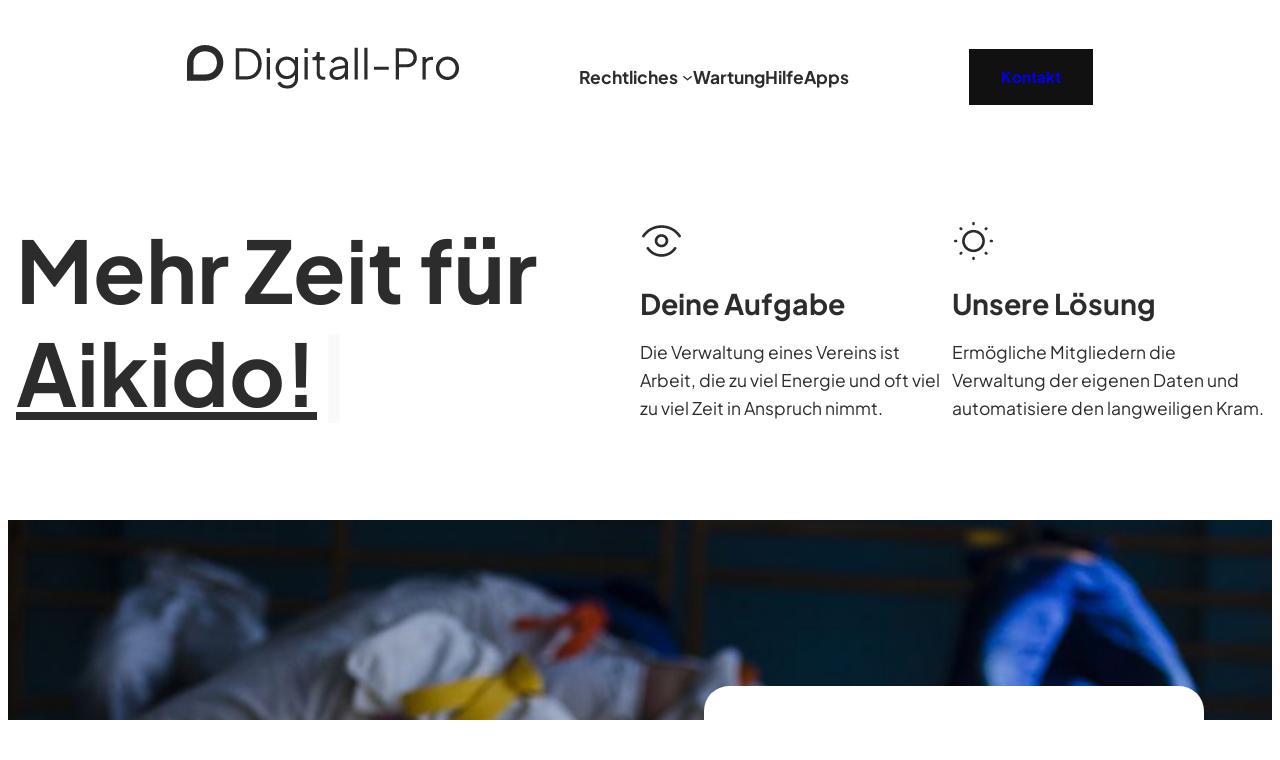

--- FILE ---
content_type: text/html; charset=UTF-8
request_url: https://www.digitall-pro.com/de/
body_size: 24799
content:
<!DOCTYPE html>
<html lang="de">
<head>
	<meta charset="UTF-8" />
	<meta name="viewport" content="width=device-width, initial-scale=1" />
<meta name='robots' content='max-image-preview:large' />
<title>Digitall-Pro &#8211; Die professionelle Digitalisierungslösung</title>
<link rel="alternate" type="application/rss+xml" title="Digitall-Pro &raquo; Feed" href="https://www.digitall-pro.com/de/feed/" />
<link rel="alternate" type="application/rss+xml" title="Digitall-Pro &raquo; Kommentar-Feed" href="https://www.digitall-pro.com/de/comments/feed/" />
<link rel="alternate" type="application/rss+xml" title="Digitall-Pro &raquo; Für Vereine-Kommentar-Feed" href="https://www.digitall-pro.com/de/beispiel-seite/feed/" />
<link rel="alternate" title="oEmbed (JSON)" type="application/json+oembed" href="https://www.digitall-pro.com/de/wp-json/oembed/1.0/embed?url=https%3A%2F%2Fwww.digitall-pro.com%2Fde%2F" />
<link rel="alternate" title="oEmbed (XML)" type="text/xml+oembed" href="https://www.digitall-pro.com/de/wp-json/oembed/1.0/embed?url=https%3A%2F%2Fwww.digitall-pro.com%2Fde%2F&#038;format=xml" />
<style id='wp-img-auto-sizes-contain-inline-css'>
img:is([sizes=auto i],[sizes^="auto," i]){contain-intrinsic-size:3000px 1500px}
/*# sourceURL=wp-img-auto-sizes-contain-inline-css */
</style>
<style id='wp-block-image-inline-css'>
.wp-block-image>a,.wp-block-image>figure>a{display:inline-block}.wp-block-image img{box-sizing:border-box;height:auto;max-width:100%;vertical-align:bottom}@media not (prefers-reduced-motion){.wp-block-image img.hide{visibility:hidden}.wp-block-image img.show{animation:show-content-image .4s}}.wp-block-image[style*=border-radius] img,.wp-block-image[style*=border-radius]>a{border-radius:inherit}.wp-block-image.has-custom-border img{box-sizing:border-box}.wp-block-image.aligncenter{text-align:center}.wp-block-image.alignfull>a,.wp-block-image.alignwide>a{width:100%}.wp-block-image.alignfull img,.wp-block-image.alignwide img{height:auto;width:100%}.wp-block-image .aligncenter,.wp-block-image .alignleft,.wp-block-image .alignright,.wp-block-image.aligncenter,.wp-block-image.alignleft,.wp-block-image.alignright{display:table}.wp-block-image .aligncenter>figcaption,.wp-block-image .alignleft>figcaption,.wp-block-image .alignright>figcaption,.wp-block-image.aligncenter>figcaption,.wp-block-image.alignleft>figcaption,.wp-block-image.alignright>figcaption{caption-side:bottom;display:table-caption}.wp-block-image .alignleft{float:left;margin:.5em 1em .5em 0}.wp-block-image .alignright{float:right;margin:.5em 0 .5em 1em}.wp-block-image .aligncenter{margin-left:auto;margin-right:auto}.wp-block-image :where(figcaption){margin-bottom:1em;margin-top:.5em}.wp-block-image.is-style-circle-mask img{border-radius:9999px}@supports ((-webkit-mask-image:none) or (mask-image:none)) or (-webkit-mask-image:none){.wp-block-image.is-style-circle-mask img{border-radius:0;-webkit-mask-image:url('data:image/svg+xml;utf8,<svg viewBox="0 0 100 100" xmlns="http://www.w3.org/2000/svg"><circle cx="50" cy="50" r="50"/></svg>');mask-image:url('data:image/svg+xml;utf8,<svg viewBox="0 0 100 100" xmlns="http://www.w3.org/2000/svg"><circle cx="50" cy="50" r="50"/></svg>');mask-mode:alpha;-webkit-mask-position:center;mask-position:center;-webkit-mask-repeat:no-repeat;mask-repeat:no-repeat;-webkit-mask-size:contain;mask-size:contain}}:root :where(.wp-block-image.is-style-rounded img,.wp-block-image .is-style-rounded img){border-radius:9999px}.wp-block-image figure{margin:0}.wp-lightbox-container{display:flex;flex-direction:column;position:relative}.wp-lightbox-container img{cursor:zoom-in}.wp-lightbox-container img:hover+button{opacity:1}.wp-lightbox-container button{align-items:center;backdrop-filter:blur(16px) saturate(180%);background-color:#5a5a5a40;border:none;border-radius:4px;cursor:zoom-in;display:flex;height:20px;justify-content:center;opacity:0;padding:0;position:absolute;right:16px;text-align:center;top:16px;width:20px;z-index:100}@media not (prefers-reduced-motion){.wp-lightbox-container button{transition:opacity .2s ease}}.wp-lightbox-container button:focus-visible{outline:3px auto #5a5a5a40;outline:3px auto -webkit-focus-ring-color;outline-offset:3px}.wp-lightbox-container button:hover{cursor:pointer;opacity:1}.wp-lightbox-container button:focus{opacity:1}.wp-lightbox-container button:focus,.wp-lightbox-container button:hover,.wp-lightbox-container button:not(:hover):not(:active):not(.has-background){background-color:#5a5a5a40;border:none}.wp-lightbox-overlay{box-sizing:border-box;cursor:zoom-out;height:100vh;left:0;overflow:hidden;position:fixed;top:0;visibility:hidden;width:100%;z-index:100000}.wp-lightbox-overlay .close-button{align-items:center;cursor:pointer;display:flex;justify-content:center;min-height:40px;min-width:40px;padding:0;position:absolute;right:calc(env(safe-area-inset-right) + 16px);top:calc(env(safe-area-inset-top) + 16px);z-index:5000000}.wp-lightbox-overlay .close-button:focus,.wp-lightbox-overlay .close-button:hover,.wp-lightbox-overlay .close-button:not(:hover):not(:active):not(.has-background){background:none;border:none}.wp-lightbox-overlay .lightbox-image-container{height:var(--wp--lightbox-container-height);left:50%;overflow:hidden;position:absolute;top:50%;transform:translate(-50%,-50%);transform-origin:top left;width:var(--wp--lightbox-container-width);z-index:9999999999}.wp-lightbox-overlay .wp-block-image{align-items:center;box-sizing:border-box;display:flex;height:100%;justify-content:center;margin:0;position:relative;transform-origin:0 0;width:100%;z-index:3000000}.wp-lightbox-overlay .wp-block-image img{height:var(--wp--lightbox-image-height);min-height:var(--wp--lightbox-image-height);min-width:var(--wp--lightbox-image-width);width:var(--wp--lightbox-image-width)}.wp-lightbox-overlay .wp-block-image figcaption{display:none}.wp-lightbox-overlay button{background:none;border:none}.wp-lightbox-overlay .scrim{background-color:#fff;height:100%;opacity:.9;position:absolute;width:100%;z-index:2000000}.wp-lightbox-overlay.active{visibility:visible}@media not (prefers-reduced-motion){.wp-lightbox-overlay.active{animation:turn-on-visibility .25s both}.wp-lightbox-overlay.active img{animation:turn-on-visibility .35s both}.wp-lightbox-overlay.show-closing-animation:not(.active){animation:turn-off-visibility .35s both}.wp-lightbox-overlay.show-closing-animation:not(.active) img{animation:turn-off-visibility .25s both}.wp-lightbox-overlay.zoom.active{animation:none;opacity:1;visibility:visible}.wp-lightbox-overlay.zoom.active .lightbox-image-container{animation:lightbox-zoom-in .4s}.wp-lightbox-overlay.zoom.active .lightbox-image-container img{animation:none}.wp-lightbox-overlay.zoom.active .scrim{animation:turn-on-visibility .4s forwards}.wp-lightbox-overlay.zoom.show-closing-animation:not(.active){animation:none}.wp-lightbox-overlay.zoom.show-closing-animation:not(.active) .lightbox-image-container{animation:lightbox-zoom-out .4s}.wp-lightbox-overlay.zoom.show-closing-animation:not(.active) .lightbox-image-container img{animation:none}.wp-lightbox-overlay.zoom.show-closing-animation:not(.active) .scrim{animation:turn-off-visibility .4s forwards}}@keyframes show-content-image{0%{visibility:hidden}99%{visibility:hidden}to{visibility:visible}}@keyframes turn-on-visibility{0%{opacity:0}to{opacity:1}}@keyframes turn-off-visibility{0%{opacity:1;visibility:visible}99%{opacity:0;visibility:visible}to{opacity:0;visibility:hidden}}@keyframes lightbox-zoom-in{0%{transform:translate(calc((-100vw + var(--wp--lightbox-scrollbar-width))/2 + var(--wp--lightbox-initial-left-position)),calc(-50vh + var(--wp--lightbox-initial-top-position))) scale(var(--wp--lightbox-scale))}to{transform:translate(-50%,-50%) scale(1)}}@keyframes lightbox-zoom-out{0%{transform:translate(-50%,-50%) scale(1);visibility:visible}99%{visibility:visible}to{transform:translate(calc((-100vw + var(--wp--lightbox-scrollbar-width))/2 + var(--wp--lightbox-initial-left-position)),calc(-50vh + var(--wp--lightbox-initial-top-position))) scale(var(--wp--lightbox-scale));visibility:hidden}}
/*# sourceURL=https://www.digitall-pro.com/de/wp-includes/blocks/image/style.min.css */
</style>
<style id='wp-block-image-theme-inline-css'>
:root :where(.wp-block-image figcaption){color:#555;font-size:13px;text-align:center}.is-dark-theme :root :where(.wp-block-image figcaption){color:#ffffffa6}.wp-block-image{margin:0 0 1em}
/*# sourceURL=https://www.digitall-pro.com/de/wp-includes/blocks/image/theme.min.css */
</style>
<style id='wp-block-navigation-link-inline-css'>
.wp-block-navigation .wp-block-navigation-item__label{overflow-wrap:break-word}.wp-block-navigation .wp-block-navigation-item__description{display:none}.link-ui-tools{outline:1px solid #f0f0f0;padding:8px}.link-ui-block-inserter{padding-top:8px}.link-ui-block-inserter__back{margin-left:8px;text-transform:uppercase}
/*# sourceURL=https://www.digitall-pro.com/de/wp-includes/blocks/navigation-link/style.min.css */
</style>
<style id='wp-block-navigation-inline-css'>
.wp-block-navigation{position:relative}.wp-block-navigation ul{margin-bottom:0;margin-left:0;margin-top:0;padding-left:0}.wp-block-navigation ul,.wp-block-navigation ul li{list-style:none;padding:0}.wp-block-navigation .wp-block-navigation-item{align-items:center;background-color:inherit;display:flex;position:relative}.wp-block-navigation .wp-block-navigation-item .wp-block-navigation__submenu-container:empty{display:none}.wp-block-navigation .wp-block-navigation-item__content{display:block;z-index:1}.wp-block-navigation .wp-block-navigation-item__content.wp-block-navigation-item__content{color:inherit}.wp-block-navigation.has-text-decoration-underline .wp-block-navigation-item__content,.wp-block-navigation.has-text-decoration-underline .wp-block-navigation-item__content:active,.wp-block-navigation.has-text-decoration-underline .wp-block-navigation-item__content:focus{text-decoration:underline}.wp-block-navigation.has-text-decoration-line-through .wp-block-navigation-item__content,.wp-block-navigation.has-text-decoration-line-through .wp-block-navigation-item__content:active,.wp-block-navigation.has-text-decoration-line-through .wp-block-navigation-item__content:focus{text-decoration:line-through}.wp-block-navigation :where(a),.wp-block-navigation :where(a:active),.wp-block-navigation :where(a:focus){text-decoration:none}.wp-block-navigation .wp-block-navigation__submenu-icon{align-self:center;background-color:inherit;border:none;color:currentColor;display:inline-block;font-size:inherit;height:.6em;line-height:0;margin-left:.25em;padding:0;width:.6em}.wp-block-navigation .wp-block-navigation__submenu-icon svg{display:inline-block;stroke:currentColor;height:inherit;margin-top:.075em;width:inherit}.wp-block-navigation{--navigation-layout-justification-setting:flex-start;--navigation-layout-direction:row;--navigation-layout-wrap:wrap;--navigation-layout-justify:flex-start;--navigation-layout-align:center}.wp-block-navigation.is-vertical{--navigation-layout-direction:column;--navigation-layout-justify:initial;--navigation-layout-align:flex-start}.wp-block-navigation.no-wrap{--navigation-layout-wrap:nowrap}.wp-block-navigation.items-justified-center{--navigation-layout-justification-setting:center;--navigation-layout-justify:center}.wp-block-navigation.items-justified-center.is-vertical{--navigation-layout-align:center}.wp-block-navigation.items-justified-right{--navigation-layout-justification-setting:flex-end;--navigation-layout-justify:flex-end}.wp-block-navigation.items-justified-right.is-vertical{--navigation-layout-align:flex-end}.wp-block-navigation.items-justified-space-between{--navigation-layout-justification-setting:space-between;--navigation-layout-justify:space-between}.wp-block-navigation .has-child .wp-block-navigation__submenu-container{align-items:normal;background-color:inherit;color:inherit;display:flex;flex-direction:column;opacity:0;position:absolute;z-index:2}@media not (prefers-reduced-motion){.wp-block-navigation .has-child .wp-block-navigation__submenu-container{transition:opacity .1s linear}}.wp-block-navigation .has-child .wp-block-navigation__submenu-container{height:0;overflow:hidden;visibility:hidden;width:0}.wp-block-navigation .has-child .wp-block-navigation__submenu-container>.wp-block-navigation-item>.wp-block-navigation-item__content{display:flex;flex-grow:1;padding:.5em 1em}.wp-block-navigation .has-child .wp-block-navigation__submenu-container>.wp-block-navigation-item>.wp-block-navigation-item__content .wp-block-navigation__submenu-icon{margin-left:auto;margin-right:0}.wp-block-navigation .has-child .wp-block-navigation__submenu-container .wp-block-navigation-item__content{margin:0}.wp-block-navigation .has-child .wp-block-navigation__submenu-container{left:-1px;top:100%}@media (min-width:782px){.wp-block-navigation .has-child .wp-block-navigation__submenu-container .wp-block-navigation__submenu-container{left:100%;top:-1px}.wp-block-navigation .has-child .wp-block-navigation__submenu-container .wp-block-navigation__submenu-container:before{background:#0000;content:"";display:block;height:100%;position:absolute;right:100%;width:.5em}.wp-block-navigation .has-child .wp-block-navigation__submenu-container .wp-block-navigation__submenu-icon{margin-right:.25em}.wp-block-navigation .has-child .wp-block-navigation__submenu-container .wp-block-navigation__submenu-icon svg{transform:rotate(-90deg)}}.wp-block-navigation .has-child .wp-block-navigation-submenu__toggle[aria-expanded=true]~.wp-block-navigation__submenu-container,.wp-block-navigation .has-child:not(.open-on-click):hover>.wp-block-navigation__submenu-container,.wp-block-navigation .has-child:not(.open-on-click):not(.open-on-hover-click):focus-within>.wp-block-navigation__submenu-container{height:auto;min-width:200px;opacity:1;overflow:visible;visibility:visible;width:auto}.wp-block-navigation.has-background .has-child .wp-block-navigation__submenu-container{left:0;top:100%}@media (min-width:782px){.wp-block-navigation.has-background .has-child .wp-block-navigation__submenu-container .wp-block-navigation__submenu-container{left:100%;top:0}}.wp-block-navigation-submenu{display:flex;position:relative}.wp-block-navigation-submenu .wp-block-navigation__submenu-icon svg{stroke:currentColor}button.wp-block-navigation-item__content{background-color:initial;border:none;color:currentColor;font-family:inherit;font-size:inherit;font-style:inherit;font-weight:inherit;letter-spacing:inherit;line-height:inherit;text-align:left;text-transform:inherit}.wp-block-navigation-submenu__toggle{cursor:pointer}.wp-block-navigation-submenu__toggle[aria-expanded=true]+.wp-block-navigation__submenu-icon>svg,.wp-block-navigation-submenu__toggle[aria-expanded=true]>svg{transform:rotate(180deg)}.wp-block-navigation-item.open-on-click .wp-block-navigation-submenu__toggle{padding-left:0;padding-right:.85em}.wp-block-navigation-item.open-on-click .wp-block-navigation-submenu__toggle+.wp-block-navigation__submenu-icon{margin-left:-.6em;pointer-events:none}.wp-block-navigation-item.open-on-click button.wp-block-navigation-item__content:not(.wp-block-navigation-submenu__toggle){padding:0}.wp-block-navigation .wp-block-page-list,.wp-block-navigation__container,.wp-block-navigation__responsive-close,.wp-block-navigation__responsive-container,.wp-block-navigation__responsive-container-content,.wp-block-navigation__responsive-dialog{gap:inherit}:where(.wp-block-navigation.has-background .wp-block-navigation-item a:not(.wp-element-button)),:where(.wp-block-navigation.has-background .wp-block-navigation-submenu a:not(.wp-element-button)){padding:.5em 1em}:where(.wp-block-navigation .wp-block-navigation__submenu-container .wp-block-navigation-item a:not(.wp-element-button)),:where(.wp-block-navigation .wp-block-navigation__submenu-container .wp-block-navigation-submenu a:not(.wp-element-button)),:where(.wp-block-navigation .wp-block-navigation__submenu-container .wp-block-navigation-submenu button.wp-block-navigation-item__content),:where(.wp-block-navigation .wp-block-navigation__submenu-container .wp-block-pages-list__item button.wp-block-navigation-item__content){padding:.5em 1em}.wp-block-navigation.items-justified-right .wp-block-navigation__container .has-child .wp-block-navigation__submenu-container,.wp-block-navigation.items-justified-right .wp-block-page-list>.has-child .wp-block-navigation__submenu-container,.wp-block-navigation.items-justified-space-between .wp-block-page-list>.has-child:last-child .wp-block-navigation__submenu-container,.wp-block-navigation.items-justified-space-between>.wp-block-navigation__container>.has-child:last-child .wp-block-navigation__submenu-container{left:auto;right:0}.wp-block-navigation.items-justified-right .wp-block-navigation__container .has-child .wp-block-navigation__submenu-container .wp-block-navigation__submenu-container,.wp-block-navigation.items-justified-right .wp-block-page-list>.has-child .wp-block-navigation__submenu-container .wp-block-navigation__submenu-container,.wp-block-navigation.items-justified-space-between .wp-block-page-list>.has-child:last-child .wp-block-navigation__submenu-container .wp-block-navigation__submenu-container,.wp-block-navigation.items-justified-space-between>.wp-block-navigation__container>.has-child:last-child .wp-block-navigation__submenu-container .wp-block-navigation__submenu-container{left:-1px;right:-1px}@media (min-width:782px){.wp-block-navigation.items-justified-right .wp-block-navigation__container .has-child .wp-block-navigation__submenu-container .wp-block-navigation__submenu-container,.wp-block-navigation.items-justified-right .wp-block-page-list>.has-child .wp-block-navigation__submenu-container .wp-block-navigation__submenu-container,.wp-block-navigation.items-justified-space-between .wp-block-page-list>.has-child:last-child .wp-block-navigation__submenu-container .wp-block-navigation__submenu-container,.wp-block-navigation.items-justified-space-between>.wp-block-navigation__container>.has-child:last-child .wp-block-navigation__submenu-container .wp-block-navigation__submenu-container{left:auto;right:100%}}.wp-block-navigation:not(.has-background) .wp-block-navigation__submenu-container{background-color:#fff;border:1px solid #00000026}.wp-block-navigation.has-background .wp-block-navigation__submenu-container{background-color:inherit}.wp-block-navigation:not(.has-text-color) .wp-block-navigation__submenu-container{color:#000}.wp-block-navigation__container{align-items:var(--navigation-layout-align,initial);display:flex;flex-direction:var(--navigation-layout-direction,initial);flex-wrap:var(--navigation-layout-wrap,wrap);justify-content:var(--navigation-layout-justify,initial);list-style:none;margin:0;padding-left:0}.wp-block-navigation__container .is-responsive{display:none}.wp-block-navigation__container:only-child,.wp-block-page-list:only-child{flex-grow:1}@keyframes overlay-menu__fade-in-animation{0%{opacity:0;transform:translateY(.5em)}to{opacity:1;transform:translateY(0)}}.wp-block-navigation__responsive-container{bottom:0;display:none;left:0;position:fixed;right:0;top:0}.wp-block-navigation__responsive-container :where(.wp-block-navigation-item a){color:inherit}.wp-block-navigation__responsive-container .wp-block-navigation__responsive-container-content{align-items:var(--navigation-layout-align,initial);display:flex;flex-direction:var(--navigation-layout-direction,initial);flex-wrap:var(--navigation-layout-wrap,wrap);justify-content:var(--navigation-layout-justify,initial)}.wp-block-navigation__responsive-container:not(.is-menu-open.is-menu-open){background-color:inherit!important;color:inherit!important}.wp-block-navigation__responsive-container.is-menu-open{background-color:inherit;display:flex;flex-direction:column}@media not (prefers-reduced-motion){.wp-block-navigation__responsive-container.is-menu-open{animation:overlay-menu__fade-in-animation .1s ease-out;animation-fill-mode:forwards}}.wp-block-navigation__responsive-container.is-menu-open{overflow:auto;padding:clamp(1rem,var(--wp--style--root--padding-top),20rem) clamp(1rem,var(--wp--style--root--padding-right),20rem) clamp(1rem,var(--wp--style--root--padding-bottom),20rem) clamp(1rem,var(--wp--style--root--padding-left),20rem);z-index:100000}.wp-block-navigation__responsive-container.is-menu-open .wp-block-navigation__responsive-container-content{align-items:var(--navigation-layout-justification-setting,inherit);display:flex;flex-direction:column;flex-wrap:nowrap;overflow:visible;padding-top:calc(2rem + 24px)}.wp-block-navigation__responsive-container.is-menu-open .wp-block-navigation__responsive-container-content,.wp-block-navigation__responsive-container.is-menu-open .wp-block-navigation__responsive-container-content .wp-block-navigation__container,.wp-block-navigation__responsive-container.is-menu-open .wp-block-navigation__responsive-container-content .wp-block-page-list{justify-content:flex-start}.wp-block-navigation__responsive-container.is-menu-open .wp-block-navigation__responsive-container-content .wp-block-navigation__submenu-icon{display:none}.wp-block-navigation__responsive-container.is-menu-open .wp-block-navigation__responsive-container-content .has-child .wp-block-navigation__submenu-container{border:none;height:auto;min-width:200px;opacity:1;overflow:initial;padding-left:2rem;padding-right:2rem;position:static;visibility:visible;width:auto}.wp-block-navigation__responsive-container.is-menu-open .wp-block-navigation__responsive-container-content .wp-block-navigation__container,.wp-block-navigation__responsive-container.is-menu-open .wp-block-navigation__responsive-container-content .wp-block-navigation__submenu-container{gap:inherit}.wp-block-navigation__responsive-container.is-menu-open .wp-block-navigation__responsive-container-content .wp-block-navigation__submenu-container{padding-top:var(--wp--style--block-gap,2em)}.wp-block-navigation__responsive-container.is-menu-open .wp-block-navigation__responsive-container-content .wp-block-navigation-item__content{padding:0}.wp-block-navigation__responsive-container.is-menu-open .wp-block-navigation__responsive-container-content .wp-block-navigation-item,.wp-block-navigation__responsive-container.is-menu-open .wp-block-navigation__responsive-container-content .wp-block-navigation__container,.wp-block-navigation__responsive-container.is-menu-open .wp-block-navigation__responsive-container-content .wp-block-page-list{align-items:var(--navigation-layout-justification-setting,initial);display:flex;flex-direction:column}.wp-block-navigation__responsive-container.is-menu-open .wp-block-navigation-item,.wp-block-navigation__responsive-container.is-menu-open .wp-block-navigation-item .wp-block-navigation__submenu-container,.wp-block-navigation__responsive-container.is-menu-open .wp-block-navigation__container,.wp-block-navigation__responsive-container.is-menu-open .wp-block-page-list{background:#0000!important;color:inherit!important}.wp-block-navigation__responsive-container.is-menu-open .wp-block-navigation__submenu-container.wp-block-navigation__submenu-container.wp-block-navigation__submenu-container.wp-block-navigation__submenu-container{left:auto;right:auto}@media (min-width:600px){.wp-block-navigation__responsive-container:not(.hidden-by-default):not(.is-menu-open){background-color:inherit;display:block;position:relative;width:100%;z-index:auto}.wp-block-navigation__responsive-container:not(.hidden-by-default):not(.is-menu-open) .wp-block-navigation__responsive-container-close{display:none}.wp-block-navigation__responsive-container.is-menu-open .wp-block-navigation__submenu-container.wp-block-navigation__submenu-container.wp-block-navigation__submenu-container.wp-block-navigation__submenu-container{left:0}}.wp-block-navigation:not(.has-background) .wp-block-navigation__responsive-container.is-menu-open{background-color:#fff}.wp-block-navigation:not(.has-text-color) .wp-block-navigation__responsive-container.is-menu-open{color:#000}.wp-block-navigation__toggle_button_label{font-size:1rem;font-weight:700}.wp-block-navigation__responsive-container-close,.wp-block-navigation__responsive-container-open{background:#0000;border:none;color:currentColor;cursor:pointer;margin:0;padding:0;text-transform:inherit;vertical-align:middle}.wp-block-navigation__responsive-container-close svg,.wp-block-navigation__responsive-container-open svg{fill:currentColor;display:block;height:24px;pointer-events:none;width:24px}.wp-block-navigation__responsive-container-open{display:flex}.wp-block-navigation__responsive-container-open.wp-block-navigation__responsive-container-open.wp-block-navigation__responsive-container-open{font-family:inherit;font-size:inherit;font-weight:inherit}@media (min-width:600px){.wp-block-navigation__responsive-container-open:not(.always-shown){display:none}}.wp-block-navigation__responsive-container-close{position:absolute;right:0;top:0;z-index:2}.wp-block-navigation__responsive-container-close.wp-block-navigation__responsive-container-close.wp-block-navigation__responsive-container-close{font-family:inherit;font-size:inherit;font-weight:inherit}.wp-block-navigation__responsive-close{width:100%}.has-modal-open .wp-block-navigation__responsive-close{margin-left:auto;margin-right:auto;max-width:var(--wp--style--global--wide-size,100%)}.wp-block-navigation__responsive-close:focus{outline:none}.is-menu-open .wp-block-navigation__responsive-close,.is-menu-open .wp-block-navigation__responsive-container-content,.is-menu-open .wp-block-navigation__responsive-dialog{box-sizing:border-box}.wp-block-navigation__responsive-dialog{position:relative}.has-modal-open .admin-bar .is-menu-open .wp-block-navigation__responsive-dialog{margin-top:46px}@media (min-width:782px){.has-modal-open .admin-bar .is-menu-open .wp-block-navigation__responsive-dialog{margin-top:32px}}html.has-modal-open{overflow:hidden}
/*# sourceURL=https://www.digitall-pro.com/de/wp-includes/blocks/navigation/style.min.css */
</style>
<style id='wp-block-button-inline-css'>
.wp-block-button__link{align-content:center;box-sizing:border-box;cursor:pointer;display:inline-block;height:100%;text-align:center;word-break:break-word}.wp-block-button__link.aligncenter{text-align:center}.wp-block-button__link.alignright{text-align:right}:where(.wp-block-button__link){border-radius:9999px;box-shadow:none;padding:calc(.667em + 2px) calc(1.333em + 2px);text-decoration:none}.wp-block-button[style*=text-decoration] .wp-block-button__link{text-decoration:inherit}.wp-block-buttons>.wp-block-button.has-custom-width{max-width:none}.wp-block-buttons>.wp-block-button.has-custom-width .wp-block-button__link{width:100%}.wp-block-buttons>.wp-block-button.has-custom-font-size .wp-block-button__link{font-size:inherit}.wp-block-buttons>.wp-block-button.wp-block-button__width-25{width:calc(25% - var(--wp--style--block-gap, .5em)*.75)}.wp-block-buttons>.wp-block-button.wp-block-button__width-50{width:calc(50% - var(--wp--style--block-gap, .5em)*.5)}.wp-block-buttons>.wp-block-button.wp-block-button__width-75{width:calc(75% - var(--wp--style--block-gap, .5em)*.25)}.wp-block-buttons>.wp-block-button.wp-block-button__width-100{flex-basis:100%;width:100%}.wp-block-buttons.is-vertical>.wp-block-button.wp-block-button__width-25{width:25%}.wp-block-buttons.is-vertical>.wp-block-button.wp-block-button__width-50{width:50%}.wp-block-buttons.is-vertical>.wp-block-button.wp-block-button__width-75{width:75%}.wp-block-button.is-style-squared,.wp-block-button__link.wp-block-button.is-style-squared{border-radius:0}.wp-block-button.no-border-radius,.wp-block-button__link.no-border-radius{border-radius:0!important}:root :where(.wp-block-button .wp-block-button__link.is-style-outline),:root :where(.wp-block-button.is-style-outline>.wp-block-button__link){border:2px solid;padding:.667em 1.333em}:root :where(.wp-block-button .wp-block-button__link.is-style-outline:not(.has-text-color)),:root :where(.wp-block-button.is-style-outline>.wp-block-button__link:not(.has-text-color)){color:currentColor}:root :where(.wp-block-button .wp-block-button__link.is-style-outline:not(.has-background)),:root :where(.wp-block-button.is-style-outline>.wp-block-button__link:not(.has-background)){background-color:initial;background-image:none}
/*# sourceURL=https://www.digitall-pro.com/de/wp-includes/blocks/button/style.min.css */
</style>
<style id='wp-block-buttons-inline-css'>
.wp-block-buttons{box-sizing:border-box}.wp-block-buttons.is-vertical{flex-direction:column}.wp-block-buttons.is-vertical>.wp-block-button:last-child{margin-bottom:0}.wp-block-buttons>.wp-block-button{display:inline-block;margin:0}.wp-block-buttons.is-content-justification-left{justify-content:flex-start}.wp-block-buttons.is-content-justification-left.is-vertical{align-items:flex-start}.wp-block-buttons.is-content-justification-center{justify-content:center}.wp-block-buttons.is-content-justification-center.is-vertical{align-items:center}.wp-block-buttons.is-content-justification-right{justify-content:flex-end}.wp-block-buttons.is-content-justification-right.is-vertical{align-items:flex-end}.wp-block-buttons.is-content-justification-space-between{justify-content:space-between}.wp-block-buttons.aligncenter{text-align:center}.wp-block-buttons:not(.is-content-justification-space-between,.is-content-justification-right,.is-content-justification-left,.is-content-justification-center) .wp-block-button.aligncenter{margin-left:auto;margin-right:auto;width:100%}.wp-block-buttons[style*=text-decoration] .wp-block-button,.wp-block-buttons[style*=text-decoration] .wp-block-button__link{text-decoration:inherit}.wp-block-buttons.has-custom-font-size .wp-block-button__link{font-size:inherit}.wp-block-buttons .wp-block-button__link{width:100%}.wp-block-button.aligncenter{text-align:center}
/*# sourceURL=https://www.digitall-pro.com/de/wp-includes/blocks/buttons/style.min.css */
</style>
<style id='wp-block-group-inline-css'>
.wp-block-group{box-sizing:border-box}:where(.wp-block-group.wp-block-group-is-layout-constrained){position:relative}
/*# sourceURL=https://www.digitall-pro.com/de/wp-includes/blocks/group/style.min.css */
</style>
<style id='wp-block-group-theme-inline-css'>
:where(.wp-block-group.has-background){padding:1.25em 2.375em}
/*# sourceURL=https://www.digitall-pro.com/de/wp-includes/blocks/group/theme.min.css */
</style>
<style id='wp-block-columns-inline-css'>
.wp-block-columns{box-sizing:border-box;display:flex;flex-wrap:wrap!important}@media (min-width:782px){.wp-block-columns{flex-wrap:nowrap!important}}.wp-block-columns{align-items:normal!important}.wp-block-columns.are-vertically-aligned-top{align-items:flex-start}.wp-block-columns.are-vertically-aligned-center{align-items:center}.wp-block-columns.are-vertically-aligned-bottom{align-items:flex-end}@media (max-width:781px){.wp-block-columns:not(.is-not-stacked-on-mobile)>.wp-block-column{flex-basis:100%!important}}@media (min-width:782px){.wp-block-columns:not(.is-not-stacked-on-mobile)>.wp-block-column{flex-basis:0;flex-grow:1}.wp-block-columns:not(.is-not-stacked-on-mobile)>.wp-block-column[style*=flex-basis]{flex-grow:0}}.wp-block-columns.is-not-stacked-on-mobile{flex-wrap:nowrap!important}.wp-block-columns.is-not-stacked-on-mobile>.wp-block-column{flex-basis:0;flex-grow:1}.wp-block-columns.is-not-stacked-on-mobile>.wp-block-column[style*=flex-basis]{flex-grow:0}:where(.wp-block-columns){margin-bottom:1.75em}:where(.wp-block-columns.has-background){padding:1.25em 2.375em}.wp-block-column{flex-grow:1;min-width:0;overflow-wrap:break-word;word-break:break-word}.wp-block-column.is-vertically-aligned-top{align-self:flex-start}.wp-block-column.is-vertically-aligned-center{align-self:center}.wp-block-column.is-vertically-aligned-bottom{align-self:flex-end}.wp-block-column.is-vertically-aligned-stretch{align-self:stretch}.wp-block-column.is-vertically-aligned-bottom,.wp-block-column.is-vertically-aligned-center,.wp-block-column.is-vertically-aligned-top{width:100%}
/*# sourceURL=https://www.digitall-pro.com/de/wp-includes/blocks/columns/style.min.css */
</style>
<style id='wp-block-template-part-theme-inline-css'>
:root :where(.wp-block-template-part.has-background){margin-bottom:0;margin-top:0;padding:1.25em 2.375em}
/*# sourceURL=https://www.digitall-pro.com/de/wp-includes/blocks/template-part/theme.min.css */
</style>
<style id='wp-block-heading-inline-css'>
h1:where(.wp-block-heading).has-background,h2:where(.wp-block-heading).has-background,h3:where(.wp-block-heading).has-background,h4:where(.wp-block-heading).has-background,h5:where(.wp-block-heading).has-background,h6:where(.wp-block-heading).has-background{padding:1.25em 2.375em}h1.has-text-align-left[style*=writing-mode]:where([style*=vertical-lr]),h1.has-text-align-right[style*=writing-mode]:where([style*=vertical-rl]),h2.has-text-align-left[style*=writing-mode]:where([style*=vertical-lr]),h2.has-text-align-right[style*=writing-mode]:where([style*=vertical-rl]),h3.has-text-align-left[style*=writing-mode]:where([style*=vertical-lr]),h3.has-text-align-right[style*=writing-mode]:where([style*=vertical-rl]),h4.has-text-align-left[style*=writing-mode]:where([style*=vertical-lr]),h4.has-text-align-right[style*=writing-mode]:where([style*=vertical-rl]),h5.has-text-align-left[style*=writing-mode]:where([style*=vertical-lr]),h5.has-text-align-right[style*=writing-mode]:where([style*=vertical-rl]),h6.has-text-align-left[style*=writing-mode]:where([style*=vertical-lr]),h6.has-text-align-right[style*=writing-mode]:where([style*=vertical-rl]){rotate:180deg}
/*# sourceURL=https://www.digitall-pro.com/de/wp-includes/blocks/heading/style.min.css */
</style>
<style id='lemmony-companion-icon-style-inline-css'>
.wp-block-lemmony-companion-icon{font-size:3.125rem;line-height:0}.wp-block-lemmony-companion-icon svg{fill:currentColor;height:1em;width:1em}.wp-block-lemmony-companion-icon.aligncenter{text-align:center}

/*# sourceURL=https://www.digitall-pro.com/de/wp-content/plugins/lemmony-companion/blocks/icon/style-index.css */
</style>
<style id='wp-block-paragraph-inline-css'>
.is-small-text{font-size:.875em}.is-regular-text{font-size:1em}.is-large-text{font-size:2.25em}.is-larger-text{font-size:3em}.has-drop-cap:not(:focus):first-letter{float:left;font-size:8.4em;font-style:normal;font-weight:100;line-height:.68;margin:.05em .1em 0 0;text-transform:uppercase}body.rtl .has-drop-cap:not(:focus):first-letter{float:none;margin-left:.1em}p.has-drop-cap.has-background{overflow:hidden}:root :where(p.has-background){padding:1.25em 2.375em}:where(p.has-text-color:not(.has-link-color)) a{color:inherit}p.has-text-align-left[style*="writing-mode:vertical-lr"],p.has-text-align-right[style*="writing-mode:vertical-rl"]{rotate:180deg}
/*# sourceURL=https://www.digitall-pro.com/de/wp-includes/blocks/paragraph/style.min.css */
</style>
<link rel='stylesheet' id='wp-block-cover-css' href='https://www.digitall-pro.com/de/wp-includes/blocks/cover/style.min.css?ver=6.9' media='all' />
<style id='wp-block-separator-inline-css'>
@charset "UTF-8";.wp-block-separator{border:none;border-top:2px solid}:root :where(.wp-block-separator.is-style-dots){height:auto;line-height:1;text-align:center}:root :where(.wp-block-separator.is-style-dots):before{color:currentColor;content:"···";font-family:serif;font-size:1.5em;letter-spacing:2em;padding-left:2em}.wp-block-separator.is-style-dots{background:none!important;border:none!important}
/*# sourceURL=https://www.digitall-pro.com/de/wp-includes/blocks/separator/style.min.css */
</style>
<style id='wp-block-separator-theme-inline-css'>
.wp-block-separator.has-css-opacity{opacity:.4}.wp-block-separator{border:none;border-bottom:2px solid;margin-left:auto;margin-right:auto}.wp-block-separator.has-alpha-channel-opacity{opacity:1}.wp-block-separator:not(.is-style-wide):not(.is-style-dots){width:100px}.wp-block-separator.has-background:not(.is-style-dots){border-bottom:none;height:1px}.wp-block-separator.has-background:not(.is-style-wide):not(.is-style-dots){height:2px}
/*# sourceURL=https://www.digitall-pro.com/de/wp-includes/blocks/separator/theme.min.css */
</style>
<style id='wp-block-spacer-inline-css'>
.wp-block-spacer{clear:both}
/*# sourceURL=https://www.digitall-pro.com/de/wp-includes/blocks/spacer/style.min.css */
</style>
<link rel='stylesheet' id='dashicons-css' href='https://www.digitall-pro.com/de/wp-includes/css/dashicons.min.css?ver=6.9' media='all' />
<link rel='stylesheet' id='menu-icons-extra-css' href='https://www.digitall-pro.com/de/wp-content/plugins/menu-icons/css/extra.min.css?ver=0.13.20' media='all' />
<style id='wp-emoji-styles-inline-css'>

	img.wp-smiley, img.emoji {
		display: inline !important;
		border: none !important;
		box-shadow: none !important;
		height: 1em !important;
		width: 1em !important;
		margin: 0 0.07em !important;
		vertical-align: -0.1em !important;
		background: none !important;
		padding: 0 !important;
	}
/*# sourceURL=wp-emoji-styles-inline-css */
</style>
<style id='wp-block-library-inline-css'>
:root{--wp-block-synced-color:#7a00df;--wp-block-synced-color--rgb:122,0,223;--wp-bound-block-color:var(--wp-block-synced-color);--wp-editor-canvas-background:#ddd;--wp-admin-theme-color:#007cba;--wp-admin-theme-color--rgb:0,124,186;--wp-admin-theme-color-darker-10:#006ba1;--wp-admin-theme-color-darker-10--rgb:0,107,160.5;--wp-admin-theme-color-darker-20:#005a87;--wp-admin-theme-color-darker-20--rgb:0,90,135;--wp-admin-border-width-focus:2px}@media (min-resolution:192dpi){:root{--wp-admin-border-width-focus:1.5px}}.wp-element-button{cursor:pointer}:root .has-very-light-gray-background-color{background-color:#eee}:root .has-very-dark-gray-background-color{background-color:#313131}:root .has-very-light-gray-color{color:#eee}:root .has-very-dark-gray-color{color:#313131}:root .has-vivid-green-cyan-to-vivid-cyan-blue-gradient-background{background:linear-gradient(135deg,#00d084,#0693e3)}:root .has-purple-crush-gradient-background{background:linear-gradient(135deg,#34e2e4,#4721fb 50%,#ab1dfe)}:root .has-hazy-dawn-gradient-background{background:linear-gradient(135deg,#faaca8,#dad0ec)}:root .has-subdued-olive-gradient-background{background:linear-gradient(135deg,#fafae1,#67a671)}:root .has-atomic-cream-gradient-background{background:linear-gradient(135deg,#fdd79a,#004a59)}:root .has-nightshade-gradient-background{background:linear-gradient(135deg,#330968,#31cdcf)}:root .has-midnight-gradient-background{background:linear-gradient(135deg,#020381,#2874fc)}:root{--wp--preset--font-size--normal:16px;--wp--preset--font-size--huge:42px}.has-regular-font-size{font-size:1em}.has-larger-font-size{font-size:2.625em}.has-normal-font-size{font-size:var(--wp--preset--font-size--normal)}.has-huge-font-size{font-size:var(--wp--preset--font-size--huge)}.has-text-align-center{text-align:center}.has-text-align-left{text-align:left}.has-text-align-right{text-align:right}.has-fit-text{white-space:nowrap!important}#end-resizable-editor-section{display:none}.aligncenter{clear:both}.items-justified-left{justify-content:flex-start}.items-justified-center{justify-content:center}.items-justified-right{justify-content:flex-end}.items-justified-space-between{justify-content:space-between}.screen-reader-text{border:0;clip-path:inset(50%);height:1px;margin:-1px;overflow:hidden;padding:0;position:absolute;width:1px;word-wrap:normal!important}.screen-reader-text:focus{background-color:#ddd;clip-path:none;color:#444;display:block;font-size:1em;height:auto;left:5px;line-height:normal;padding:15px 23px 14px;text-decoration:none;top:5px;width:auto;z-index:100000}html :where(.has-border-color){border-style:solid}html :where([style*=border-top-color]){border-top-style:solid}html :where([style*=border-right-color]){border-right-style:solid}html :where([style*=border-bottom-color]){border-bottom-style:solid}html :where([style*=border-left-color]){border-left-style:solid}html :where([style*=border-width]){border-style:solid}html :where([style*=border-top-width]){border-top-style:solid}html :where([style*=border-right-width]){border-right-style:solid}html :where([style*=border-bottom-width]){border-bottom-style:solid}html :where([style*=border-left-width]){border-left-style:solid}html :where(img[class*=wp-image-]){height:auto;max-width:100%}:where(figure){margin:0 0 1em}html :where(.is-position-sticky){--wp-admin--admin-bar--position-offset:var(--wp-admin--admin-bar--height,0px)}@media screen and (max-width:600px){html :where(.is-position-sticky){--wp-admin--admin-bar--position-offset:0px}}
/*# sourceURL=/wp-includes/css/dist/block-library/common.min.css */
</style>
<style id='global-styles-inline-css'>
:root{--wp--preset--aspect-ratio--square: 1;--wp--preset--aspect-ratio--4-3: 4/3;--wp--preset--aspect-ratio--3-4: 3/4;--wp--preset--aspect-ratio--3-2: 3/2;--wp--preset--aspect-ratio--2-3: 2/3;--wp--preset--aspect-ratio--16-9: 16/9;--wp--preset--aspect-ratio--9-16: 9/16;--wp--preset--color--black: #000000;--wp--preset--color--cyan-bluish-gray: #abb8c3;--wp--preset--color--white: #ffffff;--wp--preset--color--pale-pink: #f78da7;--wp--preset--color--vivid-red: #cf2e2e;--wp--preset--color--luminous-vivid-orange: #ff6900;--wp--preset--color--luminous-vivid-amber: #fcb900;--wp--preset--color--light-green-cyan: #7bdcb5;--wp--preset--color--vivid-green-cyan: #00d084;--wp--preset--color--pale-cyan-blue: #8ed1fc;--wp--preset--color--vivid-cyan-blue: #0693e3;--wp--preset--color--vivid-purple: #9b51e0;--wp--preset--color--primary: #1AAD64;--wp--preset--color--secondary: #2750E1;--wp--preset--color--lemmonary: #FFE156;--wp--preset--color--body: #2C2C2C;--wp--preset--color--body-alt: #FCFCFC;--wp--preset--color--paragraph: #1C1C1C;--wp--preset--color--paragraph-alt: #757575;--wp--preset--color--meta: #5C5C5C;--wp--preset--color--border: #7C7C7C;--wp--preset--color--border-alt: #E0E0E0;--wp--preset--color--midground: #F7F7F7;--wp--preset--color--midground-alt: #ececec;--wp--preset--color--background: #FFFFFF;--wp--preset--color--background-alt: #111111;--wp--preset--color--transparent: #ffffff00;--wp--preset--gradient--vivid-cyan-blue-to-vivid-purple: linear-gradient(135deg,rgb(6,147,227) 0%,rgb(155,81,224) 100%);--wp--preset--gradient--light-green-cyan-to-vivid-green-cyan: linear-gradient(135deg,rgb(122,220,180) 0%,rgb(0,208,130) 100%);--wp--preset--gradient--luminous-vivid-amber-to-luminous-vivid-orange: linear-gradient(135deg,rgb(252,185,0) 0%,rgb(255,105,0) 100%);--wp--preset--gradient--luminous-vivid-orange-to-vivid-red: linear-gradient(135deg,rgb(255,105,0) 0%,rgb(207,46,46) 100%);--wp--preset--gradient--very-light-gray-to-cyan-bluish-gray: linear-gradient(135deg,rgb(238,238,238) 0%,rgb(169,184,195) 100%);--wp--preset--gradient--cool-to-warm-spectrum: linear-gradient(135deg,rgb(74,234,220) 0%,rgb(151,120,209) 20%,rgb(207,42,186) 40%,rgb(238,44,130) 60%,rgb(251,105,98) 80%,rgb(254,248,76) 100%);--wp--preset--gradient--blush-light-purple: linear-gradient(135deg,rgb(255,206,236) 0%,rgb(152,150,240) 100%);--wp--preset--gradient--blush-bordeaux: linear-gradient(135deg,rgb(254,205,165) 0%,rgb(254,45,45) 50%,rgb(107,0,62) 100%);--wp--preset--gradient--luminous-dusk: linear-gradient(135deg,rgb(255,203,112) 0%,rgb(199,81,192) 50%,rgb(65,88,208) 100%);--wp--preset--gradient--pale-ocean: linear-gradient(135deg,rgb(255,245,203) 0%,rgb(182,227,212) 50%,rgb(51,167,181) 100%);--wp--preset--gradient--electric-grass: linear-gradient(135deg,rgb(202,248,128) 0%,rgb(113,206,126) 100%);--wp--preset--gradient--midnight: linear-gradient(135deg,rgb(2,3,129) 0%,rgb(40,116,252) 100%);--wp--preset--font-size--small: clamp(1.125rem, 1.125rem + ((1vw - 0.2rem) * 0.156), 1.25rem);--wp--preset--font-size--medium: clamp(1.5rem, 1.5rem + ((1vw - 0.2rem) * 0.469), 1.875rem);--wp--preset--font-size--large: clamp(2.25rem, 2.25rem + ((1vw - 0.2rem) * 0.938), 3rem);--wp--preset--font-size--x-large: clamp(25.014px, 1.563rem + ((1vw - 3.2px) * 1.327), 42px);--wp--preset--font-size--tiny: clamp(0.875rem, 0.875rem + ((1vw - 0.2rem) * 0.156), 1rem);--wp--preset--font-size--tiny-plus: clamp(1rem, 1rem + ((1vw - 0.2rem) * 0.156), 1.125rem);--wp--preset--font-size--small-plus: clamp(1.35rem, 1.35rem + ((1vw - 0.2rem) * 0.188), 1.5rem);--wp--preset--font-size--medium-plus: clamp(1.75rem, 1.75rem + ((1vw - 0.2rem) * 0.625), 2.25rem);--wp--preset--font-size--large-plus: clamp(2.75rem, 2.75rem + ((1vw - 0.2rem) * 0.938), 3.5rem);--wp--preset--font-size--huge: clamp(2.85rem, 2.85rem + ((1vw - 0.2rem) * 2.063), 4.5rem);--wp--preset--font-size--huge-plus: clamp(3.15rem, 3.15rem + ((1vw - 0.2rem) * 2.313), 5rem);--wp--preset--font-size--gigantic: clamp(3.5rem, 3.5rem + ((1vw - 0.2rem) * 3.125), 6rem);--wp--preset--font-family--system-font: -apple-system,BlinkMacSystemFont,"Segoe UI",Roboto,Oxygen-Sans,Ubuntu,Cantarell,"Helvetica Neue",sans-serif;--wp--preset--font-family--plus-jakarta: "Plus Jakarta Sans", sans-serif;--wp--preset--spacing--20: clamp(0.875rem, 0.875rem + ((1vw - 0.48rem) * 0.24), 1rem);--wp--preset--spacing--30: clamp(1.125rem, 1.125rem + ((1vw - 0.48rem) * 0.721), 1.5rem);--wp--preset--spacing--40: clamp(1.5rem, 1.5rem + ((1vw - 0.48rem) * 0.962), 2rem);--wp--preset--spacing--50: clamp(2.25rem, 2.25rem + ((1vw - 0.48rem) * 1.442), 3rem);--wp--preset--spacing--60: clamp(3rem, 3rem + ((1vw - 0.48rem) * 1.923), 4rem);--wp--preset--spacing--70: clamp(3.75rem, 3.75rem + ((1vw - 0.48rem) * 2.404), 5rem);--wp--preset--spacing--80: 5.06rem;--wp--preset--spacing--10: 0.5rem;--wp--preset--shadow--natural: 6px 6px 9px rgba(0, 0, 0, 0.2);--wp--preset--shadow--deep: 12px 12px 50px rgba(0, 0, 0, 0.4);--wp--preset--shadow--sharp: 6px 6px 0px rgba(0, 0, 0, 0.2);--wp--preset--shadow--outlined: 6px 6px 0px -3px rgb(255, 255, 255), 6px 6px rgb(0, 0, 0);--wp--preset--shadow--crisp: 6px 6px 0px rgb(0, 0, 0);}:root { --wp--style--global--content-size: 774px;--wp--style--global--wide-size: 1600px; }:where(body) { margin: 0; }.wp-site-blocks { padding-top: var(--wp--style--root--padding-top); padding-bottom: var(--wp--style--root--padding-bottom); }.has-global-padding { padding-right: var(--wp--style--root--padding-right); padding-left: var(--wp--style--root--padding-left); }.has-global-padding > .alignfull { margin-right: calc(var(--wp--style--root--padding-right) * -1); margin-left: calc(var(--wp--style--root--padding-left) * -1); }.has-global-padding :where(:not(.alignfull.is-layout-flow) > .has-global-padding:not(.wp-block-block, .alignfull)) { padding-right: 0; padding-left: 0; }.has-global-padding :where(:not(.alignfull.is-layout-flow) > .has-global-padding:not(.wp-block-block, .alignfull)) > .alignfull { margin-left: 0; margin-right: 0; }.wp-site-blocks > .alignleft { float: left; margin-right: 2em; }.wp-site-blocks > .alignright { float: right; margin-left: 2em; }.wp-site-blocks > .aligncenter { justify-content: center; margin-left: auto; margin-right: auto; }:where(.wp-site-blocks) > * { margin-block-start: var(--wp--preset--spacing--30); margin-block-end: 0; }:where(.wp-site-blocks) > :first-child { margin-block-start: 0; }:where(.wp-site-blocks) > :last-child { margin-block-end: 0; }:root { --wp--style--block-gap: var(--wp--preset--spacing--30); }:root :where(.is-layout-flow) > :first-child{margin-block-start: 0;}:root :where(.is-layout-flow) > :last-child{margin-block-end: 0;}:root :where(.is-layout-flow) > *{margin-block-start: var(--wp--preset--spacing--30);margin-block-end: 0;}:root :where(.is-layout-constrained) > :first-child{margin-block-start: 0;}:root :where(.is-layout-constrained) > :last-child{margin-block-end: 0;}:root :where(.is-layout-constrained) > *{margin-block-start: var(--wp--preset--spacing--30);margin-block-end: 0;}:root :where(.is-layout-flex){gap: var(--wp--preset--spacing--30);}:root :where(.is-layout-grid){gap: var(--wp--preset--spacing--30);}.is-layout-flow > .alignleft{float: left;margin-inline-start: 0;margin-inline-end: 2em;}.is-layout-flow > .alignright{float: right;margin-inline-start: 2em;margin-inline-end: 0;}.is-layout-flow > .aligncenter{margin-left: auto !important;margin-right: auto !important;}.is-layout-constrained > .alignleft{float: left;margin-inline-start: 0;margin-inline-end: 2em;}.is-layout-constrained > .alignright{float: right;margin-inline-start: 2em;margin-inline-end: 0;}.is-layout-constrained > .aligncenter{margin-left: auto !important;margin-right: auto !important;}.is-layout-constrained > :where(:not(.alignleft):not(.alignright):not(.alignfull)){max-width: var(--wp--style--global--content-size);margin-left: auto !important;margin-right: auto !important;}.is-layout-constrained > .alignwide{max-width: var(--wp--style--global--wide-size);}body .is-layout-flex{display: flex;}.is-layout-flex{flex-wrap: wrap;align-items: center;}.is-layout-flex > :is(*, div){margin: 0;}body .is-layout-grid{display: grid;}.is-layout-grid > :is(*, div){margin: 0;}body{background-color: var(--wp--preset--color--background);color: var(--wp--preset--color--body);font-family: var(--wp--preset--font-family--plus-jakarta);font-size: var(--wp--preset--font-size--small);line-height: 1.6;--wp--style--root--padding-top: 0px;--wp--style--root--padding-right: 7vw;--wp--style--root--padding-bottom: 0px;--wp--style--root--padding-left: 7vw;}a:where(:not(.wp-element-button)){color: inherit;text-decoration: underline;}:root :where(a:where(:not(.wp-element-button)):hover){color: var(--wp--preset--color--primary?);}h1, h2, h3, h4, h5, h6{font-weight: 700;line-height: 1.3;}h1{font-size: var(--wp--preset--font-size--huge);line-height: 1.3;}h2{font-size: var(--wp--preset--font-size--large-plus);}h3{font-size: var(--wp--preset--font-size--);}h4{font-size: var(--wp--preset--font-size--large);}h5{font-size: var(--wp--preset--font-size--small-plus);}h6{font-size: var(--wp--preset--font-size--tiny-plus);}:root :where(.wp-element-button, .wp-block-button__link){background-color: var(--wp--preset--color--background-alt);border-radius: 9999px;border-width: 0px;color: var(--wp--preset--color--body-alt);font-family: inherit;font-size: var(--wp--preset--font-size--tiny-plus);font-style: inherit;font-weight: 700;letter-spacing: inherit;line-height: 1;padding-top: 1.334em;padding-right: 2.667em;padding-bottom: 1.334em;padding-left: 2.667em;text-decoration: none;text-transform: inherit;}:root :where(.wp-element-button:hover, .wp-block-button__link:hover){background-color: var(--wp--preset--color--primary);color: var(--wp--preset--color--body-alt);}.has-black-color{color: var(--wp--preset--color--black) !important;}.has-cyan-bluish-gray-color{color: var(--wp--preset--color--cyan-bluish-gray) !important;}.has-white-color{color: var(--wp--preset--color--white) !important;}.has-pale-pink-color{color: var(--wp--preset--color--pale-pink) !important;}.has-vivid-red-color{color: var(--wp--preset--color--vivid-red) !important;}.has-luminous-vivid-orange-color{color: var(--wp--preset--color--luminous-vivid-orange) !important;}.has-luminous-vivid-amber-color{color: var(--wp--preset--color--luminous-vivid-amber) !important;}.has-light-green-cyan-color{color: var(--wp--preset--color--light-green-cyan) !important;}.has-vivid-green-cyan-color{color: var(--wp--preset--color--vivid-green-cyan) !important;}.has-pale-cyan-blue-color{color: var(--wp--preset--color--pale-cyan-blue) !important;}.has-vivid-cyan-blue-color{color: var(--wp--preset--color--vivid-cyan-blue) !important;}.has-vivid-purple-color{color: var(--wp--preset--color--vivid-purple) !important;}.has-primary-color{color: var(--wp--preset--color--primary) !important;}.has-secondary-color{color: var(--wp--preset--color--secondary) !important;}.has-lemmonary-color{color: var(--wp--preset--color--lemmonary) !important;}.has-body-color{color: var(--wp--preset--color--body) !important;}.has-body-alt-color{color: var(--wp--preset--color--body-alt) !important;}.has-paragraph-color{color: var(--wp--preset--color--paragraph) !important;}.has-paragraph-alt-color{color: var(--wp--preset--color--paragraph-alt) !important;}.has-meta-color{color: var(--wp--preset--color--meta) !important;}.has-border-color{color: var(--wp--preset--color--border) !important;}.has-border-alt-color{color: var(--wp--preset--color--border-alt) !important;}.has-midground-color{color: var(--wp--preset--color--midground) !important;}.has-midground-alt-color{color: var(--wp--preset--color--midground-alt) !important;}.has-background-color{color: var(--wp--preset--color--background) !important;}.has-background-alt-color{color: var(--wp--preset--color--background-alt) !important;}.has-transparent-color{color: var(--wp--preset--color--transparent) !important;}.has-black-background-color{background-color: var(--wp--preset--color--black) !important;}.has-cyan-bluish-gray-background-color{background-color: var(--wp--preset--color--cyan-bluish-gray) !important;}.has-white-background-color{background-color: var(--wp--preset--color--white) !important;}.has-pale-pink-background-color{background-color: var(--wp--preset--color--pale-pink) !important;}.has-vivid-red-background-color{background-color: var(--wp--preset--color--vivid-red) !important;}.has-luminous-vivid-orange-background-color{background-color: var(--wp--preset--color--luminous-vivid-orange) !important;}.has-luminous-vivid-amber-background-color{background-color: var(--wp--preset--color--luminous-vivid-amber) !important;}.has-light-green-cyan-background-color{background-color: var(--wp--preset--color--light-green-cyan) !important;}.has-vivid-green-cyan-background-color{background-color: var(--wp--preset--color--vivid-green-cyan) !important;}.has-pale-cyan-blue-background-color{background-color: var(--wp--preset--color--pale-cyan-blue) !important;}.has-vivid-cyan-blue-background-color{background-color: var(--wp--preset--color--vivid-cyan-blue) !important;}.has-vivid-purple-background-color{background-color: var(--wp--preset--color--vivid-purple) !important;}.has-primary-background-color{background-color: var(--wp--preset--color--primary) !important;}.has-secondary-background-color{background-color: var(--wp--preset--color--secondary) !important;}.has-lemmonary-background-color{background-color: var(--wp--preset--color--lemmonary) !important;}.has-body-background-color{background-color: var(--wp--preset--color--body) !important;}.has-body-alt-background-color{background-color: var(--wp--preset--color--body-alt) !important;}.has-paragraph-background-color{background-color: var(--wp--preset--color--paragraph) !important;}.has-paragraph-alt-background-color{background-color: var(--wp--preset--color--paragraph-alt) !important;}.has-meta-background-color{background-color: var(--wp--preset--color--meta) !important;}.has-border-background-color{background-color: var(--wp--preset--color--border) !important;}.has-border-alt-background-color{background-color: var(--wp--preset--color--border-alt) !important;}.has-midground-background-color{background-color: var(--wp--preset--color--midground) !important;}.has-midground-alt-background-color{background-color: var(--wp--preset--color--midground-alt) !important;}.has-background-background-color{background-color: var(--wp--preset--color--background) !important;}.has-background-alt-background-color{background-color: var(--wp--preset--color--background-alt) !important;}.has-transparent-background-color{background-color: var(--wp--preset--color--transparent) !important;}.has-black-border-color{border-color: var(--wp--preset--color--black) !important;}.has-cyan-bluish-gray-border-color{border-color: var(--wp--preset--color--cyan-bluish-gray) !important;}.has-white-border-color{border-color: var(--wp--preset--color--white) !important;}.has-pale-pink-border-color{border-color: var(--wp--preset--color--pale-pink) !important;}.has-vivid-red-border-color{border-color: var(--wp--preset--color--vivid-red) !important;}.has-luminous-vivid-orange-border-color{border-color: var(--wp--preset--color--luminous-vivid-orange) !important;}.has-luminous-vivid-amber-border-color{border-color: var(--wp--preset--color--luminous-vivid-amber) !important;}.has-light-green-cyan-border-color{border-color: var(--wp--preset--color--light-green-cyan) !important;}.has-vivid-green-cyan-border-color{border-color: var(--wp--preset--color--vivid-green-cyan) !important;}.has-pale-cyan-blue-border-color{border-color: var(--wp--preset--color--pale-cyan-blue) !important;}.has-vivid-cyan-blue-border-color{border-color: var(--wp--preset--color--vivid-cyan-blue) !important;}.has-vivid-purple-border-color{border-color: var(--wp--preset--color--vivid-purple) !important;}.has-primary-border-color{border-color: var(--wp--preset--color--primary) !important;}.has-secondary-border-color{border-color: var(--wp--preset--color--secondary) !important;}.has-lemmonary-border-color{border-color: var(--wp--preset--color--lemmonary) !important;}.has-body-border-color{border-color: var(--wp--preset--color--body) !important;}.has-body-alt-border-color{border-color: var(--wp--preset--color--body-alt) !important;}.has-paragraph-border-color{border-color: var(--wp--preset--color--paragraph) !important;}.has-paragraph-alt-border-color{border-color: var(--wp--preset--color--paragraph-alt) !important;}.has-meta-border-color{border-color: var(--wp--preset--color--meta) !important;}.has-border-border-color{border-color: var(--wp--preset--color--border) !important;}.has-border-alt-border-color{border-color: var(--wp--preset--color--border-alt) !important;}.has-midground-border-color{border-color: var(--wp--preset--color--midground) !important;}.has-midground-alt-border-color{border-color: var(--wp--preset--color--midground-alt) !important;}.has-background-border-color{border-color: var(--wp--preset--color--background) !important;}.has-background-alt-border-color{border-color: var(--wp--preset--color--background-alt) !important;}.has-transparent-border-color{border-color: var(--wp--preset--color--transparent) !important;}.has-vivid-cyan-blue-to-vivid-purple-gradient-background{background: var(--wp--preset--gradient--vivid-cyan-blue-to-vivid-purple) !important;}.has-light-green-cyan-to-vivid-green-cyan-gradient-background{background: var(--wp--preset--gradient--light-green-cyan-to-vivid-green-cyan) !important;}.has-luminous-vivid-amber-to-luminous-vivid-orange-gradient-background{background: var(--wp--preset--gradient--luminous-vivid-amber-to-luminous-vivid-orange) !important;}.has-luminous-vivid-orange-to-vivid-red-gradient-background{background: var(--wp--preset--gradient--luminous-vivid-orange-to-vivid-red) !important;}.has-very-light-gray-to-cyan-bluish-gray-gradient-background{background: var(--wp--preset--gradient--very-light-gray-to-cyan-bluish-gray) !important;}.has-cool-to-warm-spectrum-gradient-background{background: var(--wp--preset--gradient--cool-to-warm-spectrum) !important;}.has-blush-light-purple-gradient-background{background: var(--wp--preset--gradient--blush-light-purple) !important;}.has-blush-bordeaux-gradient-background{background: var(--wp--preset--gradient--blush-bordeaux) !important;}.has-luminous-dusk-gradient-background{background: var(--wp--preset--gradient--luminous-dusk) !important;}.has-pale-ocean-gradient-background{background: var(--wp--preset--gradient--pale-ocean) !important;}.has-electric-grass-gradient-background{background: var(--wp--preset--gradient--electric-grass) !important;}.has-midnight-gradient-background{background: var(--wp--preset--gradient--midnight) !important;}.has-small-font-size{font-size: var(--wp--preset--font-size--small) !important;}.has-medium-font-size{font-size: var(--wp--preset--font-size--medium) !important;}.has-large-font-size{font-size: var(--wp--preset--font-size--large) !important;}.has-x-large-font-size{font-size: var(--wp--preset--font-size--x-large) !important;}.has-tiny-font-size{font-size: var(--wp--preset--font-size--tiny) !important;}.has-tiny-plus-font-size{font-size: var(--wp--preset--font-size--tiny-plus) !important;}.has-small-plus-font-size{font-size: var(--wp--preset--font-size--small-plus) !important;}.has-medium-plus-font-size{font-size: var(--wp--preset--font-size--medium-plus) !important;}.has-large-plus-font-size{font-size: var(--wp--preset--font-size--large-plus) !important;}.has-huge-font-size{font-size: var(--wp--preset--font-size--huge) !important;}.has-huge-plus-font-size{font-size: var(--wp--preset--font-size--huge-plus) !important;}.has-gigantic-font-size{font-size: var(--wp--preset--font-size--gigantic) !important;}.has-system-font-font-family{font-family: var(--wp--preset--font-family--system-font) !important;}.has-plus-jakarta-font-family{font-family: var(--wp--preset--font-family--plus-jakarta) !important;}
:root :where(.wp-block-columns-is-layout-flow) > :first-child{margin-block-start: 0;}:root :where(.wp-block-columns-is-layout-flow) > :last-child{margin-block-end: 0;}:root :where(.wp-block-columns-is-layout-flow) > *{margin-block-start: 50px;margin-block-end: 0;}:root :where(.wp-block-columns-is-layout-constrained) > :first-child{margin-block-start: 0;}:root :where(.wp-block-columns-is-layout-constrained) > :last-child{margin-block-end: 0;}:root :where(.wp-block-columns-is-layout-constrained) > *{margin-block-start: 50px;margin-block-end: 0;}:root :where(.wp-block-columns-is-layout-flex){gap: 50px;}:root :where(.wp-block-columns-is-layout-grid){gap: 50px;}
:root :where(.wp-block-navigation){font-size: var(--wp--preset--font-size--tiny-plus);}
:root :where(.wp-block-separator){background-color: var(--wp--preset--color--border);border-width: 0 0 1px 0;color: var(--wp--preset--color--border);}
:root :where(p){color: var(--wp--preset--color--paragraph);}
:root{--wp--preset--duotone--dark-grayscale:url(#wp-duotone-dark-grayscale);}
/*# sourceURL=global-styles-inline-css */
</style>
<style id='core-block-supports-inline-css'>
.wp-container-core-navigation-is-layout-16bdf899{gap:40px;justify-content:flex-start;}.wp-container-core-group-is-layout-877c468d{flex-wrap:nowrap;gap:var(--wp--preset--spacing--40);}.wp-container-core-group-is-layout-a3fe1178{justify-content:space-between;}.wp-container-core-columns-is-layout-28f84493{flex-wrap:nowrap;}.wp-container-core-column-is-layout-69fcd244 > *{margin-block-start:0;margin-block-end:0;}.wp-container-core-column-is-layout-69fcd244 > * + *{margin-block-start:0;margin-block-end:0;}.wp-container-core-group-is-layout-74e17371 > .alignfull{margin-right:calc(0px * -1);margin-left:calc(0px * -1);}.wp-container-core-group-is-layout-74e17371 > *{margin-block-start:0;margin-block-end:0;}.wp-container-core-group-is-layout-74e17371 > * + *{margin-block-start:var(--wp--preset--spacing--20);margin-block-end:0;}.wp-container-core-column-is-layout-40b34d5b > *{margin-block-start:0;margin-block-end:0;}.wp-container-core-column-is-layout-40b34d5b > * + *{margin-block-start:var(--wp--preset--spacing--20);margin-block-end:0;}.wp-container-core-columns-is-layout-d7d455e7{flex-wrap:nowrap;}.wp-container-core-columns-is-layout-49fa3ee0{flex-wrap:nowrap;gap:var(--wp--preset--spacing--60) var(--wp--preset--spacing--60);}.wp-container-core-group-is-layout-9df874c6 > .alignfull{margin-right:calc(var(--wp--preset--spacing--50) * -1);margin-left:calc(var(--wp--preset--spacing--50) * -1);}.wp-container-core-group-is-layout-9df874c6 > *{margin-block-start:0;margin-block-end:0;}.wp-container-core-group-is-layout-9df874c6 > * + *{margin-block-start:var(--wp--preset--spacing--20);margin-block-end:0;}.wp-container-core-columns-is-layout-f0342b05{flex-wrap:nowrap;}.wp-container-core-group-is-layout-09dd9a96{justify-content:space-between;align-items:center;}.wp-container-core-columns-is-layout-ac3cf986{flex-wrap:nowrap;gap:0 0;}.wp-container-core-column-is-layout-9eec257f > *{margin-block-start:0;margin-block-end:0;}.wp-container-core-column-is-layout-9eec257f > * + *{margin-block-start:var(--wp--preset--spacing--30);margin-block-end:0;}.wp-container-core-columns-is-layout-28232c24{flex-wrap:nowrap;gap:0 0;}.wp-container-core-group-is-layout-e0082cf6 > *{margin-block-start:0;margin-block-end:0;}.wp-container-core-group-is-layout-e0082cf6 > * + *{margin-block-start:var(--wp--preset--spacing--20);margin-block-end:0;}.wp-container-core-columns-is-layout-3ade3218{flex-wrap:nowrap;gap:0 0;}.wp-container-core-column-is-layout-119bc444 > *{margin-block-start:0;margin-block-end:0;}.wp-container-core-column-is-layout-119bc444 > * + *{margin-block-start:var(--wp--preset--spacing--40);margin-block-end:0;}.wp-container-core-columns-is-layout-ceec50b6{flex-wrap:nowrap;}.wp-container-core-column-is-layout-f5bb311e > *{margin-block-start:0;margin-block-end:0;}.wp-container-core-column-is-layout-f5bb311e > * + *{margin-block-start:var(--wp--preset--spacing--30);margin-block-end:0;}.wp-container-core-columns-is-layout-d938b4cc{flex-wrap:nowrap;gap:2em 0;}.wp-container-core-group-is-layout-23253937{flex-wrap:nowrap;gap:var(--wp--preset--spacing--20);justify-content:center;}.wp-container-core-columns-is-layout-138242db{flex-wrap:nowrap;gap:var(--wp--preset--spacing--40) var(--wp--preset--spacing--40);}.wp-container-core-group-is-layout-f35cec3c > .alignfull{margin-right:calc(7vw * -1);margin-left:calc(7vw * -1);}.wp-container-core-group-is-layout-f35cec3c > *{margin-block-start:0;margin-block-end:0;}.wp-container-core-group-is-layout-f35cec3c > * + *{margin-block-start:var(--wp--preset--spacing--20);margin-block-end:0;}.wp-container-core-group-is-layout-7779b08b > :where(:not(.alignleft):not(.alignright):not(.alignfull)){max-width:250px;margin-left:0 !important;margin-right:auto !important;}.wp-container-core-group-is-layout-7779b08b > .alignwide{max-width:250px;}.wp-container-core-group-is-layout-7779b08b .alignfull{max-width:none;}.wp-container-core-group-is-layout-7779b08b > *{margin-block-start:0;margin-block-end:0;}.wp-container-core-group-is-layout-7779b08b > * + *{margin-block-start:var(--wp--preset--spacing--30);margin-block-end:0;}.wp-container-core-group-is-layout-1026f38c > *{margin-block-start:0;margin-block-end:0;}.wp-container-core-group-is-layout-1026f38c > * + *{margin-block-start:24px;margin-block-end:0;}.wp-container-core-group-is-layout-9b635ac4 > *{margin-block-start:0;margin-block-end:0;}.wp-container-core-group-is-layout-9b635ac4 > * + *{margin-block-start:var(--wp--preset--spacing--10);margin-block-end:0;}.wp-container-core-column-is-layout-0ab540ad > *{margin-block-start:0;margin-block-end:0;}.wp-container-core-column-is-layout-0ab540ad > * + *{margin-block-start:var(--wp--preset--spacing--60);margin-block-end:0;}.wp-container-core-column-is-layout-22223934 > *{margin-block-start:0;margin-block-end:0;}.wp-container-core-column-is-layout-22223934 > * + *{margin-block-start:var(--wp--preset--spacing--20);margin-block-end:0;}.wp-container-core-columns-is-layout-ed97b642{flex-wrap:nowrap;}.wp-container-core-column-is-layout-8a368f38 > *{margin-block-start:0;margin-block-end:0;}.wp-container-core-column-is-layout-8a368f38 > * + *{margin-block-start:0;margin-block-end:0;}.wp-container-core-columns-is-layout-87beb0d0{flex-wrap:nowrap;gap:var(--wp--preset--spacing--30) var(--wp--preset--spacing--30);}.wp-container-core-group-is-layout-34847c9e > .alignfull{margin-right:calc(var(--wp--preset--spacing--50) * -1);margin-left:calc(var(--wp--preset--spacing--50) * -1);}.wp-container-core-group-is-layout-34847c9e > *{margin-block-start:0;margin-block-end:0;}.wp-container-core-group-is-layout-34847c9e > * + *{margin-block-start:var(--wp--preset--spacing--30);margin-block-end:0;}.wp-container-core-columns-is-layout-4fa2f3cb{flex-wrap:nowrap;gap:var(--wp--preset--spacing--30) var(--wp--preset--spacing--30);}.wp-container-core-columns-is-layout-ceb339ea{flex-wrap:nowrap;}.wp-container-core-buttons-is-layout-990a7def{gap:0;justify-content:flex-end;}.wp-container-core-columns-is-layout-aa016f2c{flex-wrap:nowrap;}.wp-container-core-columns-is-layout-65e6f041{flex-wrap:nowrap;}.wp-container-core-columns-is-layout-b6675b0f{flex-wrap:nowrap;gap:0 0;}.wp-duotone-dark-grayscale.wp-block-image img, .wp-duotone-dark-grayscale.wp-block-image .components-placeholder{filter:var(--wp--preset--duotone--dark-grayscale);}
/*# sourceURL=core-block-supports-inline-css */
</style>
<style id='wp-block-template-skip-link-inline-css'>

		.skip-link.screen-reader-text {
			border: 0;
			clip-path: inset(50%);
			height: 1px;
			margin: -1px;
			overflow: hidden;
			padding: 0;
			position: absolute !important;
			width: 1px;
			word-wrap: normal !important;
		}

		.skip-link.screen-reader-text:focus {
			background-color: #eee;
			clip-path: none;
			color: #444;
			display: block;
			font-size: 1em;
			height: auto;
			left: 5px;
			line-height: normal;
			padding: 15px 23px 14px;
			text-decoration: none;
			top: 5px;
			width: auto;
			z-index: 100000;
		}
/*# sourceURL=wp-block-template-skip-link-inline-css */
</style>
<link rel='stylesheet' id='lemmony-editor-css' href='https://www.digitall-pro.com/de/wp-content/themes/lemmony/assets/css/styles.css?ver=1.6' media='all' />
<link rel="https://api.w.org/" href="https://www.digitall-pro.com/de/wp-json/" /><link rel="alternate" title="JSON" type="application/json" href="https://www.digitall-pro.com/de/wp-json/wp/v2/pages/2" /><link rel="EditURI" type="application/rsd+xml" title="RSD" href="https://www.digitall-pro.com/de/xmlrpc.php?rsd" />
<meta name="generator" content="WordPress 6.9" />
<link rel="canonical" href="https://www.digitall-pro.com/de/" />
<link rel='shortlink' href='https://www.digitall-pro.com/de/' />
<link rel="alternate" href="https://www.digitall-pro.com/de/" hreflang="de" />
<link rel="alternate" href="https://www.digitall-pro.com/en/" hreflang="en" />
<script type="importmap" id="wp-importmap">
{"imports":{"@wordpress/interactivity":"https://www.digitall-pro.com/de/wp-includes/js/dist/script-modules/interactivity/index.min.js?ver=8964710565a1d258501f"}}
</script>
<link rel="modulepreload" href="https://www.digitall-pro.com/de/wp-includes/js/dist/script-modules/interactivity/index.min.js?ver=8964710565a1d258501f" id="@wordpress/interactivity-js-modulepreload" fetchpriority="low">
<style class='wp-fonts-local'>
@font-face{font-family:"Plus Jakarta Sans";font-style:normal;font-weight:400;font-display:block;src:url('https://www.digitall-pro.com/de/wp-content/themes/lemmony/assets/fonts/jakarta/PlusJakartaSans-Regular.woff2') format('woff2');font-stretch:normal;}
@font-face{font-family:"Plus Jakarta Sans";font-style:normal;font-weight:500;font-display:block;src:url('https://www.digitall-pro.com/de/wp-content/themes/lemmony/assets/fonts/jakarta/PlusJakartaSans-Medium.woff2') format('woff2');font-stretch:normal;}
@font-face{font-family:"Plus Jakarta Sans";font-style:normal;font-weight:600;font-display:block;src:url('https://www.digitall-pro.com/de/wp-content/themes/lemmony/assets/fonts/jakarta/PlusJakartaSans-SemiBold.woff2') format('woff2');font-stretch:normal;}
@font-face{font-family:"Plus Jakarta Sans";font-style:normal;font-weight:700;font-display:block;src:url('https://www.digitall-pro.com/de/wp-content/themes/lemmony/assets/fonts/jakarta/PlusJakartaSans-Bold.woff2') format('woff2');font-stretch:normal;}
@font-face{font-family:"Plus Jakarta Sans";font-style:normal;font-weight:800;font-display:block;src:url('https://www.digitall-pro.com/de/wp-content/themes/lemmony/assets/fonts/jakarta/PlusJakartaSans-ExtraBold.woff2') format('woff2');font-stretch:normal;}
</style>
<link rel="icon" href="https://www.digitall-pro.com/de/wp-content/uploads/sites/5/2021/03/favicon.ico" sizes="32x32" />
<link rel="icon" href="https://www.digitall-pro.com/de/wp-content/uploads/sites/5/2021/03/favicon.ico" sizes="192x192" />
<link rel="apple-touch-icon" href="https://www.digitall-pro.com/de/wp-content/uploads/sites/5/2021/03/favicon.ico" />
<meta name="msapplication-TileImage" content="https://www.digitall-pro.com/de/wp-content/uploads/sites/5/2021/03/favicon.ico" />
</head>

<body class="home wp-singular page-template-default page page-id-2 wp-embed-responsive wp-theme-lemmony">

<div class="wp-site-blocks"><header class="site-header wp-block-template-part">
<div class="wp-block-group has-global-padding is-layout-constrained wp-block-group-is-layout-constrained">
<div class="wp-block-columns alignwide is-layout-flex wp-container-core-columns-is-layout-28f84493 wp-block-columns-is-layout-flex">
<div class="wp-block-column is-layout-flow wp-block-column-is-layout-flow" style="flex-basis:100%">
<div class="wp-block-group has-global-padding is-layout-constrained wp-block-group-is-layout-constrained">
<div class="wp-block-columns alignwide is-layout-flex wp-container-core-columns-is-layout-28f84493 wp-block-columns-is-layout-flex">
<div class="wp-block-column is-layout-flow wp-block-column-is-layout-flow" style="flex-basis:100%">
<div class="wp-block-group alignwide is-content-justification-space-between is-layout-flex wp-container-core-group-is-layout-a3fe1178 wp-block-group-is-layout-flex" style="margin-top:var(--wp--preset--spacing--10);margin-bottom:var(--wp--preset--spacing--10);padding-top:var(--wp--preset--spacing--40);padding-bottom:var(--wp--preset--spacing--40)">
<figure class="wp-block-image size-full is-resized"><img decoding="async" src="https://www.digitall-pro.com/en/wp-content/uploads/sites/6/2024/03/digitall-pro-1.svg" alt="" class="wp-image-103" style="width:272px;height:auto"/></figure>


<nav style="font-style:normal;font-weight:700;" class="has-tiny-plus-font-size is-responsive items-justified-left wp-block-navigation is-content-justification-left is-layout-flex wp-container-core-navigation-is-layout-16bdf899 wp-block-navigation-is-layout-flex" aria-label="Navigation 2" 
		 data-wp-interactive="core/navigation" data-wp-context='{"overlayOpenedBy":{"click":false,"hover":false,"focus":false},"type":"overlay","roleAttribute":"","ariaLabel":"Men\u00fc"}'><button aria-haspopup="dialog" aria-label="Menü öffnen" class="wp-block-navigation__responsive-container-open" 
				data-wp-on--click="actions.openMenuOnClick"
				data-wp-on--keydown="actions.handleMenuKeydown"
			><svg width="24" height="24" xmlns="http://www.w3.org/2000/svg" viewBox="0 0 24 24" aria-hidden="true" focusable="false"><path d="M4 7.5h16v1.5H4z"></path><path d="M4 15h16v1.5H4z"></path></svg></button>
				<div class="wp-block-navigation__responsive-container"  id="modal-1" 
				data-wp-class--has-modal-open="state.isMenuOpen"
				data-wp-class--is-menu-open="state.isMenuOpen"
				data-wp-watch="callbacks.initMenu"
				data-wp-on--keydown="actions.handleMenuKeydown"
				data-wp-on--focusout="actions.handleMenuFocusout"
				tabindex="-1"
			>
					<div class="wp-block-navigation__responsive-close" tabindex="-1">
						<div class="wp-block-navigation__responsive-dialog" 
				data-wp-bind--aria-modal="state.ariaModal"
				data-wp-bind--aria-label="state.ariaLabel"
				data-wp-bind--role="state.roleAttribute"
			>
							<button aria-label="Menü schließen" class="wp-block-navigation__responsive-container-close" 
				data-wp-on--click="actions.closeMenuOnClick"
			><svg xmlns="http://www.w3.org/2000/svg" viewBox="0 0 24 24" width="24" height="24" aria-hidden="true" focusable="false"><path d="m13.06 12 6.47-6.47-1.06-1.06L12 10.94 5.53 4.47 4.47 5.53 10.94 12l-6.47 6.47 1.06 1.06L12 13.06l6.47 6.47 1.06-1.06L13.06 12Z"></path></svg></button>
							<div class="wp-block-navigation__responsive-container-content" 
				data-wp-watch="callbacks.focusFirstElement"
			 id="modal-1-content">
								<ul style="font-style:normal;font-weight:700;" class="wp-block-navigation__container has-tiny-plus-font-size is-responsive items-justified-left wp-block-navigation has-tiny-plus-font-size"><li data-wp-context="{ &quot;submenuOpenedBy&quot;: { &quot;click&quot;: false, &quot;hover&quot;: false, &quot;focus&quot;: false }, &quot;type&quot;: &quot;submenu&quot;, &quot;modal&quot;: null, &quot;previousFocus&quot;: null }" data-wp-interactive="core/navigation" data-wp-on--focusout="actions.handleMenuFocusout" data-wp-on--keydown="actions.handleMenuKeydown" data-wp-on--mouseenter="actions.openMenuOnHover" data-wp-on--mouseleave="actions.closeMenuOnHover" data-wp-watch="callbacks.initMenu" tabindex="-1" class="wp-block-navigation-item has-tiny-plus-font-size has-child open-on-hover-click wp-block-navigation-submenu"><a class="wp-block-navigation-item__content" href="http://Rechtliches"><span class="wp-block-navigation-item__label">Rechtliches</span></a><button data-wp-bind--aria-expanded="state.isMenuOpen" data-wp-on--click="actions.toggleMenuOnClick" aria-label="Untermenü von Rechtliches" class="wp-block-navigation__submenu-icon wp-block-navigation-submenu__toggle" ><svg xmlns="http://www.w3.org/2000/svg" width="12" height="12" viewBox="0 0 12 12" fill="none" aria-hidden="true" focusable="false"><path d="M1.50002 4L6.00002 8L10.5 4" stroke-width="1.5"></path></svg></button><ul data-wp-on--focus="actions.openMenuOnFocus" class="wp-block-navigation__submenu-container wp-block-navigation-submenu"><li class="has-tiny-plus-font-size wp-block-navigation-item wp-block-navigation-link"><a class="wp-block-navigation-item__content"  href="https://www.digitall-pro.com/de/nutzungsbedingungen/"><span class="wp-block-navigation-item__label">Nutzungsbedingungen</span></a></li><li class="has-tiny-plus-font-size wp-block-navigation-item wp-block-navigation-link"><a class="wp-block-navigation-item__content"  href="https://www.digitall-pro.com/de/datenschutz/"><span class="wp-block-navigation-item__label">Datenschutzerklärung</span></a></li></ul></li><li class="has-tiny-plus-font-size wp-block-navigation-item wp-block-navigation-link"><a class="wp-block-navigation-item__content"  href="https://www.digitall-pro.com/de/wartung/"><span class="wp-block-navigation-item__label">Wartung</span></a></li><li class="has-tiny-plus-font-size wp-block-navigation-item wp-block-navigation-link"><a class="wp-block-navigation-item__content"  href="https://www.digitall-pro.com/de/hilfe/"><span class="wp-block-navigation-item__label">Hilfe</span></a></li><li class="has-tiny-plus-font-size wp-block-navigation-item wp-block-navigation-link"><a class="wp-block-navigation-item__content"  href="https://www.digitall-pro.com/de/apps/"><span class="wp-block-navigation-item__label">Apps</span></a></li></ul>
							</div>
						</div>
					</div>
				</div></nav>


<div class="wp-block-group lemmony-mobile-hidden is-nowrap is-layout-flex wp-container-core-group-is-layout-877c468d wp-block-group-is-layout-flex">
<div class="wp-block-buttons is-layout-flex wp-block-buttons-is-layout-flex">
<div class="wp-block-button has-custom-font-size has-tiny-font-size" style="font-style:normal;font-weight:700"><a class="wp-block-button__link wp-element-button" href="mailto:info@locoslab.com" style="padding-top:16px;padding-right:32px;padding-bottom:16px;padding-left:32px">Kontakt</a></div>
</div>
</div>
</div>
</div>
</div>
</div>
</div>
</div>
</div>
</header>


<div class="wp-block-columns alignwide are-vertically-aligned-center lemmony-mobile-center is-layout-flex wp-container-core-columns-is-layout-49fa3ee0 wp-block-columns-is-layout-flex" style="padding-top:var(--wp--preset--spacing--70);padding-right:var(--wp--preset--spacing--10);padding-bottom:96px;padding-left:var(--wp--preset--spacing--10)">
<div class="wp-block-column is-vertically-aligned-center is-layout-flow wp-container-core-column-is-layout-69fcd244 wp-block-column-is-layout-flow" style="padding-top:0;padding-right:0;padding-bottom:0;padding-left:0">
<h1 class="wp-block-heading lemmony-animation lemmonyFadeInUp has-gigantic-font-size lemmony-animation" style="line-height:1.2;--lemmony-animation-name:lemmonyFadeInUp">Mehr Zeit für </h1>



<div style="line-height:1.2;--lemmony-animation-name:lemmonyFadeInUp;animation-delay:var(--lemmony-delay-small)" class="wp-block-lemmony-companion-typing-text lemmony-animation lemmonyFadeInUp has-gigantic-font-size lemmony-animation"><div class="lemmony-typing-wrapper"><span class="lemmony-typing-prefix"></span><span class="lemmony-typing-data hidden" style="text-decoration:underline"><span class="lemmony-typing-item">Aikido!</span><span class="lemmony-typing-item">Badminton!</span><span class="lemmony-typing-item">Basketball!</span><span class="lemmony-typing-item">Body Building!</span><span class="lemmony-typing-item">Darts!</span><span class="lemmony-typing-item">Deinen Verein!</span><span class="lemmony-typing-item">Fitness!</span><span class="lemmony-typing-item">Fußball!</span><span class="lemmony-typing-item">Gewichtheben!</span><span class="lemmony-typing-item">Handball!</span><span class="lemmony-typing-item">Iaido!</span><span class="lemmony-typing-item">Judo!</span><span class="lemmony-typing-item">Karate!</span><span class="lemmony-typing-item">Klettern!</span><span class="lemmony-typing-item">Ninjitsu!</span><span class="lemmony-typing-item">Radfahren!</span><span class="lemmony-typing-item">Rennen!</span><span class="lemmony-typing-item">Schwimmen!</span><span class="lemmony-typing-item">Tauchen!</span><span class="lemmony-typing-item">Tennis!</span><span class="lemmony-typing-item">Volleyball!</span></span><span class="lemmony-typing-action" style="text-decoration:underline"></span><span class="lemmony-typing-suffix"></span></div></div>
</div>



<div class="wp-block-column is-vertically-aligned-center is-layout-flow wp-block-column-is-layout-flow">
<div class="wp-block-columns is-layout-flex wp-container-core-columns-is-layout-d7d455e7 wp-block-columns-is-layout-flex" style="padding-top:0;padding-right:0;padding-bottom:0;padding-left:0">
<div class="wp-block-column is-layout-flow wp-block-column-is-layout-flow">
<div class="wp-block-group lemmony-animation lemmonyFadeInUp has-global-padding is-layout-constrained wp-container-core-group-is-layout-74e17371 wp-block-group-is-layout-constrained" style="padding-top:0;padding-right:0;padding-bottom:0;padding-left:0;--lemmony-animation-name:lemmonyFadeInUp;animation-delay:var(--lemmony-delay-xsmall)">
<div class="wp-block-lemmony-companion-icon" style="font-size:clamp(27.894px, 1.743rem + ((1vw - 3.2px) * 1.571), 48px);"><div class="lemmony-icon-wrapper"><svg xmlns="http://www.w3.org/2000/svg" viewBox="0 0 32 32" data-reactroot=""><path d="M16.009,28.015c-4.512,0-8.619-2.226-10.987-5.954c-0.296-0.466-0.158-1.084,0.308-1.38   c0.466-0.299,1.084-0.158,1.38,0.308c1.999,3.147,5.475,5.026,9.299,5.026c0.003,0,0.006,0,0.009,0   c3.816-0.003,7.282-1.882,9.271-5.025c0.296-0.467,0.912-0.606,1.38-0.31c0.467,0.295,0.605,0.913,0.31,1.38   c-2.357,3.725-6.454,5.951-10.959,5.955C16.016,28.015,16.012,28.015,16.009,28.015z M16,20.861c-2.787,0-5.054-2.267-5.054-5.053   s2.267-5.054,5.054-5.054c2.787,0,5.054,2.267,5.054,5.054S18.787,20.861,16,20.861z M16,12.754c-1.684,0-3.054,1.37-3.054,3.054   c0,1.683,1.37,3.053,3.054,3.053s3.054-1.37,3.054-3.053C19.054,14.124,17.684,12.754,16,12.754z M2.499,13.298   c-0.183,0-0.369-0.05-0.535-0.156c-0.466-0.296-0.604-0.914-0.308-1.38c3.093-4.871,8.459-7.777,14.356-7.777   c0.004,0,0.009,0,0.014,0c5.887,0.004,11.239,2.912,14.319,7.778c0.296,0.466,0.157,1.084-0.31,1.379   c-0.466,0.298-1.084,0.157-1.38-0.31c-2.712-4.284-7.434-6.844-12.631-6.848c-0.004,0-0.008,0-0.012,0   c-5.209,0-9.943,2.56-12.667,6.85C3.154,13.134,2.83,13.298,2.499,13.298z"></path></svg></div></div>



<h3 class="wp-block-heading has-medium-font-size" style="margin-top:var(--wp--preset--spacing--30);margin-right:0;margin-bottom:0;margin-left:0;font-style:normal;font-weight:700;line-height:1.4">Deine Aufgabe</h3>



<p class="has-tiny-plus-font-size">Die Verwaltung eines Vereins ist Arbeit, die zu viel Energie und oft viel zu viel Zeit in Anspruch nimmt.</p>
</div>
</div>



<div class="wp-block-column lemmony-animation lemmonyFadeInUp is-layout-flow wp-container-core-column-is-layout-40b34d5b wp-block-column-is-layout-flow" style="padding-top:0;padding-right:0;padding-bottom:0;padding-left:0;--lemmony-animation-name:lemmonyFadeInUp;animation-delay:var(--lemmony-delay-small)">
<div class="wp-block-lemmony-companion-icon" style="font-size:clamp(27.894px, 1.743rem + ((1vw - 3.2px) * 1.571), 48px);"><div class="lemmony-icon-wrapper"><svg xmlns="http://www.w3.org/2000/svg" viewBox="0 0 32 32" data-reactroot=""><path d="M16,30.5c-0.552,0-1-0.447-1-1v-0.513c0-0.553,0.448-1,1-1s1,0.447,1,1V29.5C17,30.053,16.552,30.5,16,30.5z M25.546,26.546c-0.256,0-0.512-0.098-0.707-0.293l-0.362-0.362c-0.391-0.391-0.391-1.023,0-1.414s1.023-0.391,1.414,0l0.362,0.362 c0.391,0.391,0.391,1.023,0,1.414C26.058,26.448,25.802,26.546,25.546,26.546z M6.454,26.546c-0.256,0-0.512-0.098-0.708-0.293 c-0.39-0.392-0.39-1.024,0.001-1.415l0.363-0.362c0.391-0.389,1.023-0.39,1.414,0.001c0.39,0.392,0.39,1.024-0.001,1.415 l-0.363,0.362C6.965,26.448,6.71,26.546,6.454,26.546z M16,24.5c-4.687,0-8.5-3.813-8.5-8.5c0-4.687,3.813-8.5,8.5-8.5 c4.687,0,8.5,3.813,8.5,8.5C24.5,20.687,20.687,24.5,16,24.5z M16,9.5c-3.584,0-6.5,2.916-6.5,6.5s2.916,6.5,6.5,6.5 s6.5-2.916,6.5-6.5S19.584,9.5,16,9.5z M29.5,17h-0.513c-0.553,0-1-0.448-1-1s0.447-1,1-1H29.5c0.553,0,1,0.448,1,1 S30.053,17,29.5,17z M3.013,17H2.5c-0.552,0-1-0.448-1-1s0.448-1,1-1h0.513c0.552,0,1,0.448,1,1S3.565,17,3.013,17z M6.817,7.817 c-0.256,0-0.512-0.098-0.707-0.293L5.747,7.161c-0.391-0.391-0.391-1.023,0-1.414s1.023-0.391,1.414,0L7.524,6.11 c0.391,0.391,0.391,1.023,0,1.414C7.329,7.719,7.073,7.817,6.817,7.817z M25.184,7.817c-0.256,0-0.512-0.098-0.707-0.292 c-0.391-0.39-0.391-1.023-0.001-1.414l0.362-0.363c0.391-0.392,1.024-0.391,1.415-0.001c0.391,0.39,0.391,1.023,0.001,1.414 l-0.362,0.363C25.696,7.719,25.439,7.817,25.184,7.817z M16,4.013c-0.552,0-1-0.448-1-1V2.5c0-0.552,0.448-1,1-1s1,0.448,1,1v0.513 C17,3.565,16.552,4.013,16,4.013z"></path></svg></div></div>



<h3 class="wp-block-heading has-medium-font-size" style="margin-top:var(--wp--preset--spacing--30);font-style:normal;font-weight:700;line-height:1.4">Unsere Lösung</h3>



<p class="has-tiny-plus-font-size">Ermögliche Mitgliedern die Verwaltung der  eigenen Daten und automatisiere den langweiligen Kram.</p>
</div>
</div>
</div>
</div>



<main class="wp-block-group alignfull has-global-padding is-layout-constrained wp-block-group-is-layout-constrained">
<main class="wp-block-group alignfull has-global-padding is-layout-constrained wp-block-group-is-layout-constrained">
<div class="wp-block-cover alignfull is-light lemmony-parallax" style="margin-top:0;margin-bottom:0;padding-top:13vw;padding-right:2rem;padding-bottom:15vw;padding-left:2rem"><span aria-hidden="true" class="wp-block-cover__background has-background-dim-0 has-background-dim"></span><img class="wp-block-cover__image-background wp-image-132" alt="" src="https://www.digitall-pro.com/en/wp-content/uploads/sites/6/2024/03/sportclubs.jpg" data-object-fit="cover"/><div class="wp-block-cover__inner-container is-layout-flow wp-block-cover-is-layout-flow">
<div class="wp-block-columns are-vertically-aligned-center is-layout-flex wp-container-core-columns-is-layout-f0342b05 wp-block-columns-is-layout-flex" style="margin-top:0;margin-bottom:0">
<div class="wp-block-column is-vertically-aligned-center is-layout-flow wp-block-column-is-layout-flow"></div>



<div class="wp-block-column is-vertically-aligned-center is-layout-flow wp-block-column-is-layout-flow"></div>



<div class="wp-block-column is-vertically-aligned-center is-layout-flow wp-block-column-is-layout-flow" style="flex-basis:500px">
<div class="wp-block-group has-white-background-color has-background has-global-padding is-layout-constrained wp-container-core-group-is-layout-9df874c6 wp-block-group-is-layout-constrained" style="border-radius:25px;padding-top:64px;padding-right:var(--wp--preset--spacing--50);padding-bottom:64px;padding-left:var(--wp--preset--spacing--50)">
<h5 class="wp-block-heading has-text-align-center has-small-font-size" style="font-style:normal;font-weight:600;line-height:1.6">Konzentration auf</h5>



<h2 class="wp-block-heading has-text-align-center has-heading-color has-text-color has-medium-plus-font-size" style="margin-top:var(--wp--preset--spacing--10);margin-right:0;margin-bottom:var(--wp--preset--spacing--20);line-height:1.4">Deinen Verein</h2>



<p>Reduziere Kosten und Aufwand und ersetze Deinen Papierkram und Deine Tabellen durch <strong>Digitall-Pro</strong>. Verbringe weniger Zeit im Büro und <strong>mehr Zeit mit Deinen Mitgliedern und Trainern</strong>.</p>
</div>
</div>



<div class="wp-block-column is-vertically-aligned-center is-layout-flow wp-block-column-is-layout-flow" style="flex-basis:3%"></div>
</div>
</div></div>



<div class="wp-block-group alignwide has-global-padding is-layout-constrained wp-block-group-is-layout-constrained" style="margin-top:0;margin-bottom:0;padding-top:var(--wp--preset--spacing--70);padding-bottom:var(--wp--preset--spacing--70)">
<div class="wp-block-group alignwide is-content-justification-space-between is-layout-flex wp-container-core-group-is-layout-09dd9a96 wp-block-group-is-layout-flex" style="margin-top:0;margin-bottom:0">
<figure class="wp-block-image size-large is-resized wp-duotone-dark-grayscale"><img src="https://www.digitall-pro.com/en/wp-content/uploads/sites/6/2024/03/gjc-1024x1024.png" alt="" class="wp-image-135" style="width:150px;height:auto"/></figure>



<figure class="wp-block-image size-full"><img src="https://www.digitall-pro.com/en/wp-content/uploads/sites/6/2024/03/htg.png" alt="" class="wp-image-136"/></figure>



<figure class="wp-block-image size-full"><img src="https://www.digitall-pro.com/en/wp-content/uploads/sites/6/2024/03/utsg.png" alt="" class="wp-image-162"/></figure>



<figure class="wp-block-image size-full"><img src="https://www.digitall-pro.com/de/wp-content/uploads/sites/5/2024/03/logo.svgz" alt="" class="wp-image-283"/></figure>
</div>
</div>



<div class="wp-block-columns alignfull are-vertically-aligned-center is-not-stacked-on-mobile has-xsmall-font-size is-layout-flex wp-container-core-columns-is-layout-ac3cf986 wp-block-columns-is-layout-flex" style="margin-top:0;margin-bottom:0;padding-top:0;padding-right:0;padding-bottom:var(--wp--preset--spacing--60);padding-left:0">
<div class="wp-block-column is-vertically-aligned-center is-layout-flow wp-block-column-is-layout-flow" style="padding-top:0;padding-right:0;padding-bottom:0;padding-left:0;flex-basis:48%">
<hr class="wp-block-separator has-alpha-channel-opacity is-style-wide"/>
</div>



<div class="wp-block-column is-vertically-aligned-center is-layout-flow wp-block-column-is-layout-flow" style="padding-top:0;padding-right:0;padding-bottom:0;padding-left:0;flex-basis:320px">
<p class="has-text-align-center has-tiny-plus-font-size" style="font-style:normal;font-weight:600">8000+ aktive Nutzer</p>
</div>



<div class="wp-block-column is-vertically-aligned-center is-layout-flow wp-block-column-is-layout-flow" style="padding-top:0;padding-right:0;padding-bottom:0;padding-left:0;flex-basis:48%">
<hr class="wp-block-separator has-alpha-channel-opacity is-style-wide"/>
</div>
</div>



<div class="wp-block-columns alignwide are-vertically-aligned-center is-layout-flex wp-container-core-columns-is-layout-ceec50b6 wp-block-columns-is-layout-flex" style="margin-top:0;margin-bottom:0;padding-top:var(--wp--preset--spacing--70);padding-right:var(--wp--preset--spacing--10);padding-bottom:var(--wp--preset--spacing--70);padding-left:var(--wp--preset--spacing--10)">
<div class="wp-block-column is-vertically-aligned-center is-layout-flow wp-block-column-is-layout-flow" style="padding-top:0;padding-right:0;padding-bottom:0;padding-left:0;flex-basis:50%">
<div class="wp-block-cover is-light has-custom-content-position is-position-bottom-center lemmony-aspect-square" style="padding-top:240px;padding-right:var(--wp--preset--spacing--60);padding-bottom:var(--wp--preset--spacing--60);padding-left:var(--wp--preset--spacing--60)"><span aria-hidden="true" class="wp-block-cover__background has-background-dim-0 has-background-dim"></span><img class="wp-block-cover__image-background wp-image-159" alt="" src="https://www.digitall-pro.com/en/wp-content/uploads/sites/6/2024/03/tablet-1.jpg" data-object-fit="cover"/><div class="wp-block-cover__inner-container is-layout-flow wp-block-cover-is-layout-flow">
<p class="has-text-align-center has-medium-font-size"></p>
</div></div>
</div>



<div class="wp-block-column is-vertically-aligned-center is-layout-flow wp-container-core-column-is-layout-9eec257f wp-block-column-is-layout-flow" style="padding-top:0;padding-right:0;padding-bottom:0;padding-left:0;flex-basis:3%"></div>



<div class="wp-block-column is-vertically-aligned-center is-layout-flow wp-block-column-is-layout-flow">
<div class="wp-block-columns is-layout-flex wp-container-core-columns-is-layout-28f84493 wp-block-columns-is-layout-flex">
<div class="wp-block-column is-layout-flow wp-container-core-column-is-layout-119bc444 wp-block-column-is-layout-flow">
<h5 class="wp-block-heading has-small-font-size" style="font-style:normal;font-weight:600;line-height:1.6">Digitall-Pro</h5>



<h2 class="wp-block-heading has-large-plus-font-size" style="margin-top:var(--wp--preset--spacing--10);line-height:1.3">Funktionen</h2>



<div class="wp-block-group has-global-padding is-layout-constrained wp-container-core-group-is-layout-e0082cf6 wp-block-group-is-layout-constrained">
<div class="wp-block-columns are-vertically-aligned-center is-not-stacked-on-mobile is-layout-flex wp-container-core-columns-is-layout-28232c24 wp-block-columns-is-layout-flex">
<div class="wp-block-column is-vertically-aligned-center is-layout-flow wp-block-column-is-layout-flow" style="flex-basis:40px">
<div class="wp-block-lemmony-companion-icon has-primary-color has-text-color has-small-plus-font-size lemmony-animation" style="--lemmony-animation-name:lemmonyFadeInUp;animation-duration:var(--lemmony-speed-xfast)"><div class="lemmony-icon-wrapper"><svg xmlns="http://www.w3.org/2000/svg" viewBox="0 0 32 32" data-reactroot=""><path d="M16,30.5C8.005,30.5,1.5,23.995,1.5,16C1.5,8.005,8.005,1.5,16,1.5S30.5,8.005,30.5,16C30.5,23.995,23.995,30.5,16,30.5z M16,3.5C9.107,3.5,3.5,9.107,3.5,16c0,6.893,5.607,12.5,12.5,12.5S28.5,22.893,28.5,16C28.5,9.107,22.893,3.5,16,3.5z M14.089,20.821L14.089,20.821c-0.265,0-0.52-0.105-0.707-0.293l-3.82-3.821c-0.391-0.391-0.391-1.024,0-1.414 c0.391-0.391,1.023-0.391,1.414,0l3.113,3.114l6.934-6.934c0.391-0.391,1.023-0.391,1.414,0s0.391,1.023,0,1.414l-7.641,7.641 C14.609,20.715,14.354,20.821,14.089,20.821z"></path></svg></div></div>
</div>



<div class="wp-block-column is-vertically-aligned-center is-layout-flow wp-block-column-is-layout-flow" style="flex-basis:100%">
<p class="has-small-plus-font-size lemmony-animation" style="font-style:normal;font-weight:600;--lemmony-animation-name:lemmonyFadeInUp;animation-duration:var(--lemmony-speed-xfast)">Mitgliederverwaltung</p>
</div>
</div>



<div class="wp-block-columns are-vertically-aligned-center is-not-stacked-on-mobile is-layout-flex wp-container-core-columns-is-layout-28232c24 wp-block-columns-is-layout-flex">
<div class="wp-block-column is-vertically-aligned-center is-layout-flow wp-block-column-is-layout-flow" style="flex-basis:40px">
<div class="wp-block-lemmony-companion-icon has-primary-color has-text-color has-small-plus-font-size lemmony-animation" style="--lemmony-animation-name:lemmonyFadeInUp;animation-duration:var(--lemmony-speed-xfast)"><div class="lemmony-icon-wrapper"><svg xmlns="http://www.w3.org/2000/svg" viewBox="0 0 32 32" data-reactroot=""><path d="M16,30.5C8.005,30.5,1.5,23.995,1.5,16C1.5,8.005,8.005,1.5,16,1.5S30.5,8.005,30.5,16C30.5,23.995,23.995,30.5,16,30.5z M16,3.5C9.107,3.5,3.5,9.107,3.5,16c0,6.893,5.607,12.5,12.5,12.5S28.5,22.893,28.5,16C28.5,9.107,22.893,3.5,16,3.5z M14.089,20.821L14.089,20.821c-0.265,0-0.52-0.105-0.707-0.293l-3.82-3.821c-0.391-0.391-0.391-1.024,0-1.414 c0.391-0.391,1.023-0.391,1.414,0l3.113,3.114l6.934-6.934c0.391-0.391,1.023-0.391,1.414,0s0.391,1.023,0,1.414l-7.641,7.641 C14.609,20.715,14.354,20.821,14.089,20.821z"></path></svg></div></div>
</div>



<div class="wp-block-column is-vertically-aligned-center is-layout-flow wp-block-column-is-layout-flow" style="flex-basis:100%">
<p class="has-small-plus-font-size lemmony-animation" style="font-style:normal;font-weight:600;--lemmony-animation-name:lemmonyFadeInUp;animation-duration:var(--lemmony-speed-xfast)">Automatisierte Abrechnung</p>
</div>
</div>



<div class="wp-block-columns are-vertically-aligned-center is-not-stacked-on-mobile is-layout-flex wp-container-core-columns-is-layout-28232c24 wp-block-columns-is-layout-flex">
<div class="wp-block-column is-vertically-aligned-center is-layout-flow wp-block-column-is-layout-flow" style="flex-basis:40px">
<div class="wp-block-lemmony-companion-icon has-primary-color has-text-color has-small-plus-font-size lemmony-animation" style="--lemmony-animation-name:lemmonyFadeInUp;animation-duration:var(--lemmony-speed-xfast);animation-delay:var(--lemmony-delay-xsmall)"><div class="lemmony-icon-wrapper"><svg xmlns="http://www.w3.org/2000/svg" viewBox="0 0 32 32" data-reactroot=""><path d="M16,30.5C8.005,30.5,1.5,23.995,1.5,16C1.5,8.005,8.005,1.5,16,1.5S30.5,8.005,30.5,16C30.5,23.995,23.995,30.5,16,30.5z M16,3.5C9.107,3.5,3.5,9.107,3.5,16c0,6.893,5.607,12.5,12.5,12.5S28.5,22.893,28.5,16C28.5,9.107,22.893,3.5,16,3.5z M14.089,20.821L14.089,20.821c-0.265,0-0.52-0.105-0.707-0.293l-3.82-3.821c-0.391-0.391-0.391-1.024,0-1.414 c0.391-0.391,1.023-0.391,1.414,0l3.113,3.114l6.934-6.934c0.391-0.391,1.023-0.391,1.414,0s0.391,1.023,0,1.414l-7.641,7.641 C14.609,20.715,14.354,20.821,14.089,20.821z"></path></svg></div></div>
</div>



<div class="wp-block-column is-vertically-aligned-center is-layout-flow wp-block-column-is-layout-flow" style="flex-basis:100%">
<p class="has-small-plus-font-size lemmony-animation" style="font-style:normal;font-weight:600;--lemmony-animation-name:lemmonyFadeInUp;animation-duration:var(--lemmony-speed-xfast);animation-delay:var(--lemmony-delay-xsmall)">Anpassbarer Kalender </p>
</div>
</div>



<div class="wp-block-columns are-vertically-aligned-center is-not-stacked-on-mobile is-layout-flex wp-container-core-columns-is-layout-28232c24 wp-block-columns-is-layout-flex">
<div class="wp-block-column is-vertically-aligned-center is-layout-flow wp-block-column-is-layout-flow" style="flex-basis:40px">
<div class="wp-block-lemmony-companion-icon has-primary-color has-text-color has-small-plus-font-size lemmony-animation" style="--lemmony-animation-name:lemmonyFadeInUp;animation-duration:var(--lemmony-speed-xfast);animation-delay:var(--lemmony-delay-xsmall)"><div class="lemmony-icon-wrapper"><svg xmlns="http://www.w3.org/2000/svg" viewBox="0 0 32 32" data-reactroot=""><path d="M16,30.5C8.005,30.5,1.5,23.995,1.5,16C1.5,8.005,8.005,1.5,16,1.5S30.5,8.005,30.5,16C30.5,23.995,23.995,30.5,16,30.5z M16,3.5C9.107,3.5,3.5,9.107,3.5,16c0,6.893,5.607,12.5,12.5,12.5S28.5,22.893,28.5,16C28.5,9.107,22.893,3.5,16,3.5z M14.089,20.821L14.089,20.821c-0.265,0-0.52-0.105-0.707-0.293l-3.82-3.821c-0.391-0.391-0.391-1.024,0-1.414 c0.391-0.391,1.023-0.391,1.414,0l3.113,3.114l6.934-6.934c0.391-0.391,1.023-0.391,1.414,0s0.391,1.023,0,1.414l-7.641,7.641 C14.609,20.715,14.354,20.821,14.089,20.821z"></path></svg></div></div>
</div>



<div class="wp-block-column is-vertically-aligned-center is-layout-flow wp-block-column-is-layout-flow" style="flex-basis:100%">
<p class="has-small-plus-font-size lemmony-animation" style="font-style:normal;font-weight:600;--lemmony-animation-name:lemmonyFadeInUp;animation-duration:var(--lemmony-speed-xfast);animation-delay:var(--lemmony-delay-xsmall)">Gruppenkommunikation</p>
</div>
</div>



<div class="wp-block-columns are-vertically-aligned-center is-not-stacked-on-mobile is-layout-flex wp-container-core-columns-is-layout-28232c24 wp-block-columns-is-layout-flex">
<div class="wp-block-column is-vertically-aligned-center is-layout-flow wp-block-column-is-layout-flow" style="flex-basis:40px">
<div class="wp-block-lemmony-companion-icon has-primary-color has-text-color has-small-plus-font-size lemmony-animation" style="--lemmony-animation-name:lemmonyFadeInUp;animation-duration:var(--lemmony-speed-xfast);animation-delay:var(--lemmony-delay-small)"><div class="lemmony-icon-wrapper"><svg xmlns="http://www.w3.org/2000/svg" viewBox="0 0 32 32" data-reactroot=""><path d="M16,30.5C8.005,30.5,1.5,23.995,1.5,16C1.5,8.005,8.005,1.5,16,1.5S30.5,8.005,30.5,16C30.5,23.995,23.995,30.5,16,30.5z M16,3.5C9.107,3.5,3.5,9.107,3.5,16c0,6.893,5.607,12.5,12.5,12.5S28.5,22.893,28.5,16C28.5,9.107,22.893,3.5,16,3.5z M14.089,20.821L14.089,20.821c-0.265,0-0.52-0.105-0.707-0.293l-3.82-3.821c-0.391-0.391-0.391-1.024,0-1.414 c0.391-0.391,1.023-0.391,1.414,0l3.113,3.114l6.934-6.934c0.391-0.391,1.023-0.391,1.414,0s0.391,1.023,0,1.414l-7.641,7.641 C14.609,20.715,14.354,20.821,14.089,20.821z"></path></svg></div></div>
</div>



<div class="wp-block-column is-vertically-aligned-center is-layout-flow wp-block-column-is-layout-flow" style="flex-basis:100%">
<p class="has-small-plus-font-size lemmony-animation" style="font-style:normal;font-weight:600;--lemmony-animation-name:lemmonyFadeInUp;animation-duration:var(--lemmony-speed-xfast);animation-delay:var(--lemmony-delay-small)">Trainingsstatistiken</p>
</div>
</div>



<div class="wp-block-columns are-vertically-aligned-center is-not-stacked-on-mobile is-layout-flex wp-container-core-columns-is-layout-28232c24 wp-block-columns-is-layout-flex">
<div class="wp-block-column is-vertically-aligned-center is-layout-flow wp-block-column-is-layout-flow" style="flex-basis:40px">
<div class="wp-block-lemmony-companion-icon has-primary-color has-text-color has-small-plus-font-size lemmony-animation" style="--lemmony-animation-name:lemmonyFadeInUp;animation-duration:var(--lemmony-speed-xfast);animation-delay:var(--lemmony-delay-small)"><div class="lemmony-icon-wrapper"><svg xmlns="http://www.w3.org/2000/svg" viewBox="0 0 32 32" data-reactroot=""><path d="M16,30.5C8.005,30.5,1.5,23.995,1.5,16C1.5,8.005,8.005,1.5,16,1.5S30.5,8.005,30.5,16C30.5,23.995,23.995,30.5,16,30.5z M16,3.5C9.107,3.5,3.5,9.107,3.5,16c0,6.893,5.607,12.5,12.5,12.5S28.5,22.893,28.5,16C28.5,9.107,22.893,3.5,16,3.5z M14.089,20.821L14.089,20.821c-0.265,0-0.52-0.105-0.707-0.293l-3.82-3.821c-0.391-0.391-0.391-1.024,0-1.414 c0.391-0.391,1.023-0.391,1.414,0l3.113,3.114l6.934-6.934c0.391-0.391,1.023-0.391,1.414,0s0.391,1.023,0,1.414l-7.641,7.641 C14.609,20.715,14.354,20.821,14.089,20.821z"></path></svg></div></div>
</div>



<div class="wp-block-column is-vertically-aligned-center is-layout-flow wp-block-column-is-layout-flow" style="flex-basis:100%">
<p class="has-small-plus-font-size lemmony-animation" style="font-style:normal;font-weight:600;--lemmony-animation-name:lemmonyFadeInUp;animation-duration:var(--lemmony-speed-xfast);animation-delay:var(--lemmony-delay-small)">Flexibler Datenexport</p>
</div>
</div>



<div class="wp-block-columns are-vertically-aligned-center is-not-stacked-on-mobile is-layout-flex wp-container-core-columns-is-layout-28232c24 wp-block-columns-is-layout-flex">
<div class="wp-block-column is-vertically-aligned-center is-layout-flow wp-block-column-is-layout-flow" style="flex-basis:40px">
<div class="wp-block-lemmony-companion-icon has-primary-color has-text-color has-small-plus-font-size lemmony-animation" style="--lemmony-animation-name:lemmonyFadeInUp;animation-duration:var(--lemmony-speed-xfast);animation-delay:var(--lemmony-delay-medium)"><div class="lemmony-icon-wrapper"><svg xmlns="http://www.w3.org/2000/svg" viewBox="0 0 32 32" data-reactroot=""><path d="M16,30.5C8.005,30.5,1.5,23.995,1.5,16C1.5,8.005,8.005,1.5,16,1.5S30.5,8.005,30.5,16C30.5,23.995,23.995,30.5,16,30.5z M16,3.5C9.107,3.5,3.5,9.107,3.5,16c0,6.893,5.607,12.5,12.5,12.5S28.5,22.893,28.5,16C28.5,9.107,22.893,3.5,16,3.5z M14.089,20.821L14.089,20.821c-0.265,0-0.52-0.105-0.707-0.293l-3.82-3.821c-0.391-0.391-0.391-1.024,0-1.414 c0.391-0.391,1.023-0.391,1.414,0l3.113,3.114l6.934-6.934c0.391-0.391,1.023-0.391,1.414,0s0.391,1.023,0,1.414l-7.641,7.641 C14.609,20.715,14.354,20.821,14.089,20.821z"></path></svg></div></div>
</div>



<div class="wp-block-column is-vertically-aligned-center is-layout-flow wp-block-column-is-layout-flow" style="flex-basis:100%">
<p class="has-small-plus-font-size lemmony-animation" style="font-style:normal;font-weight:600;--lemmony-animation-name:lemmonyFadeInUp;animation-duration:var(--lemmony-speed-xfast);animation-delay:var(--lemmony-delay-medium)">Web-basierte und mobile Apps</p>
</div>
</div>



<div class="wp-block-columns are-vertically-aligned-center is-not-stacked-on-mobile is-layout-flex wp-container-core-columns-is-layout-28232c24 wp-block-columns-is-layout-flex">
<div class="wp-block-column is-vertically-aligned-center is-layout-flow wp-block-column-is-layout-flow" style="flex-basis:40px">
<div class="wp-block-lemmony-companion-icon has-primary-color has-text-color has-small-plus-font-size lemmony-animation" style="--lemmony-animation-name:lemmonyFadeInUp;animation-duration:var(--lemmony-speed-xfast);animation-delay:var(--lemmony-delay-medium)"><div class="lemmony-icon-wrapper"><svg xmlns="http://www.w3.org/2000/svg" viewBox="0 0 32 32" data-reactroot=""><path d="M16,30.5C8.005,30.5,1.5,23.995,1.5,16C1.5,8.005,8.005,1.5,16,1.5S30.5,8.005,30.5,16C30.5,23.995,23.995,30.5,16,30.5z M16,3.5C9.107,3.5,3.5,9.107,3.5,16c0,6.893,5.607,12.5,12.5,12.5S28.5,22.893,28.5,16C28.5,9.107,22.893,3.5,16,3.5z M14.089,20.821L14.089,20.821c-0.265,0-0.52-0.105-0.707-0.293l-3.82-3.821c-0.391-0.391-0.391-1.024,0-1.414 c0.391-0.391,1.023-0.391,1.414,0l3.113,3.114l6.934-6.934c0.391-0.391,1.023-0.391,1.414,0s0.391,1.023,0,1.414l-7.641,7.641 C14.609,20.715,14.354,20.821,14.089,20.821z"></path></svg></div></div>
</div>



<div class="wp-block-column is-vertically-aligned-center is-layout-flow wp-block-column-is-layout-flow" style="flex-basis:100%">
<p class="has-small-plus-font-size lemmony-animation" style="font-style:normal;font-weight:600;--lemmony-animation-name:lemmonyFadeInUp;animation-duration:var(--lemmony-speed-xfast);animation-delay:var(--lemmony-delay-medium)">Kostengünstiger Betrieb</p>
</div>
</div>



<div class="wp-block-columns are-vertically-aligned-center is-not-stacked-on-mobile is-layout-flex wp-container-core-columns-is-layout-28232c24 wp-block-columns-is-layout-flex">
<div class="wp-block-column is-vertically-aligned-center is-layout-flow wp-block-column-is-layout-flow" style="flex-basis:40px">
<div class="wp-block-lemmony-companion-icon has-primary-color has-text-color has-small-plus-font-size lemmony-animation" style="--lemmony-animation-name:lemmonyFadeInUp;animation-duration:var(--lemmony-speed-xfast);animation-delay:var(--lemmony-delay-large)"><div class="lemmony-icon-wrapper"><svg xmlns="http://www.w3.org/2000/svg" viewBox="0 0 32 32" data-reactroot=""><path d="M16,30.5C8.005,30.5,1.5,23.995,1.5,16C1.5,8.005,8.005,1.5,16,1.5S30.5,8.005,30.5,16C30.5,23.995,23.995,30.5,16,30.5z M16,3.5C9.107,3.5,3.5,9.107,3.5,16c0,6.893,5.607,12.5,12.5,12.5S28.5,22.893,28.5,16C28.5,9.107,22.893,3.5,16,3.5z M14.089,20.821L14.089,20.821c-0.265,0-0.52-0.105-0.707-0.293l-3.82-3.821c-0.391-0.391-0.391-1.024,0-1.414 c0.391-0.391,1.023-0.391,1.414,0l3.113,3.114l6.934-6.934c0.391-0.391,1.023-0.391,1.414,0s0.391,1.023,0,1.414l-7.641,7.641 C14.609,20.715,14.354,20.821,14.089,20.821z"></path></svg></div></div>
</div>



<div class="wp-block-column is-vertically-aligned-center is-layout-flow wp-block-column-is-layout-flow" style="flex-basis:100%">
<p class="has-small-plus-font-size lemmony-animation" style="font-style:normal;font-weight:600;--lemmony-animation-name:lemmonyFadeInUp;animation-duration:var(--lemmony-speed-xfast);animation-delay:var(--lemmony-delay-large)">Entwickelt von Profis</p>
</div>
</div>



<div class="wp-block-columns are-vertically-aligned-center is-not-stacked-on-mobile is-layout-flex wp-container-core-columns-is-layout-28232c24 wp-block-columns-is-layout-flex">
<div class="wp-block-column is-vertically-aligned-center is-layout-flow wp-block-column-is-layout-flow" style="flex-basis:40px">
<div class="wp-block-lemmony-companion-icon has-primary-color has-text-color has-small-plus-font-size lemmony-animation" style="--lemmony-animation-name:lemmonyFadeInUp;animation-duration:var(--lemmony-speed-xfast);animation-delay:var(--lemmony-delay-large)"><div class="lemmony-icon-wrapper"><svg xmlns="http://www.w3.org/2000/svg" viewBox="0 0 32 32" data-reactroot=""><path d="M16,30.5C8.005,30.5,1.5,23.995,1.5,16C1.5,8.005,8.005,1.5,16,1.5S30.5,8.005,30.5,16C30.5,23.995,23.995,30.5,16,30.5z M16,3.5C9.107,3.5,3.5,9.107,3.5,16c0,6.893,5.607,12.5,12.5,12.5S28.5,22.893,28.5,16C28.5,9.107,22.893,3.5,16,3.5z M14.089,20.821L14.089,20.821c-0.265,0-0.52-0.105-0.707-0.293l-3.82-3.821c-0.391-0.391-0.391-1.024,0-1.414 c0.391-0.391,1.023-0.391,1.414,0l3.113,3.114l6.934-6.934c0.391-0.391,1.023-0.391,1.414,0s0.391,1.023,0,1.414l-7.641,7.641 C14.609,20.715,14.354,20.821,14.089,20.821z"></path></svg></div></div>
</div>



<div class="wp-block-column is-vertically-aligned-center is-layout-flow wp-block-column-is-layout-flow" style="flex-basis:100%">
<p class="has-small-plus-font-size lemmony-animation" style="font-style:normal;font-weight:600;--lemmony-animation-name:lemmonyFadeInUp;animation-duration:var(--lemmony-speed-xfast);animation-delay:var(--lemmony-delay-large)">Hosting in Deutschland</p>
</div>
</div>
</div>



<div class="wp-block-columns are-vertically-aligned-center is-not-stacked-on-mobile is-layout-flex wp-container-core-columns-is-layout-3ade3218 wp-block-columns-is-layout-flex" style="margin-top:var(--wp--preset--spacing--50)">
<div class="wp-block-column is-vertically-aligned-center is-layout-flow wp-block-column-is-layout-flow" style="flex-basis:40px">
<div class="wp-block-lemmony-companion-icon lemmony-animation lemmonyFadeIn has-small-plus-font-size lemmony-animation" style="--lemmony-animation-name:lemmonyFadeIn;animation-duration:var(--lemmony-speed-fast);animation-delay:var(--lemmony-delay-xlarge)"><div class="lemmony-icon-wrapper"><svg xmlns="http://www.w3.org/2000/svg" viewBox="0 0 32 32" data-reactroot=""><path d="M16,30.5C8.005,30.5,1.5,23.995,1.5,16S8.005,1.5,16,1.5S30.5,8.005,30.5,16S23.995,30.5,16,30.5z M16,3.5 C9.107,3.5,3.5,9.107,3.5,16S9.107,28.5,16,28.5S28.5,22.893,28.5,16S22.893,3.5,16,3.5z M16.174,23.619c-0.552,0-1-0.447-1-1 v-0.101c0-0.553,0.448-1,1-1s1,0.447,1,1v0.101C17.174,23.172,16.726,23.619,16.174,23.619z M16.174,18.814c-0.552,0-1-0.447-1-1 c0-1.324,0.803-2.54,2.046-3.098c0.922-0.413,1.517-1.331,1.517-2.34c0-0.665-0.272-1.302-0.767-1.796 c-0.493-0.494-1.131-0.766-1.795-0.766c0,0,0,0,0,0c-1.414,0-2.563,1.149-2.563,2.562c0,0.552-0.448,1-1,1s-1-0.448-1-1 c0-2.516,2.047-4.562,4.562-4.562c0,0,0.001,0,0.001,0c1.198,0,2.338,0.48,3.21,1.352c0.871,0.872,1.352,2.012,1.352,3.21 c0,1.796-1.06,3.431-2.699,4.165c-0.532,0.239-0.863,0.727-0.863,1.272C17.174,18.367,16.726,18.814,16.174,18.814z"></path></svg></div></div>
</div>



<div class="wp-block-column is-vertically-aligned-center has-small-font-size is-layout-flow wp-block-column-is-layout-flow" style="flex-basis:85%">
<p class="lemmony-animation lemmonyFadeIn has-small-font-size lemmony-animation" style="font-style:normal;font-weight:400;--lemmony-animation-name:lemmonyFadeIn;animation-duration:var(--lemmony-speed-fast);animation-delay:var(--lemmony-delay-xlarge)">Fragen? Schick uns gerne <span style="text-decoration: underline;"><mark style="background-color:rgba(0, 0, 0, 0)" class="has-inline-color has-accent-color"><a href="mailto:info@locoslab.com">eine E-Mail</a></mark></span>.</p>
</div>
</div>
</div>
</div>
</div>
</div>



<div class="wp-block-columns alignwide are-vertically-aligned-center is-layout-flex wp-container-core-columns-is-layout-d938b4cc wp-block-columns-is-layout-flex" style="margin-top:0;margin-bottom:0;padding-top:var(--wp--preset--spacing--70);padding-right:var(--wp--preset--spacing--20);padding-bottom:var(--wp--preset--spacing--70);padding-left:var(--wp--preset--spacing--20)">
<div class="wp-block-column is-vertically-aligned-center is-layout-flow wp-container-core-column-is-layout-f5bb311e wp-block-column-is-layout-flow">
<h5 class="wp-block-heading has-small-font-size lemmony-animation" style="font-style:normal;font-weight:600;line-height:1.6;--lemmony-animation-name:lemmonyFadeInUp">Entwickelt von LocosLab</h5>



<h2 class="wp-block-heading has-large-font-size lemmony-animation" style="margin-top:var(--wp--preset--spacing--10);line-height:1.3;--lemmony-animation-name:lemmonyFadeInUp">Gestaltet von Vereinen</h2>



<p class="has-small-plus-font-size lemmony-animation" style="--lemmony-animation-name:lemmonyFadeInUp">Digitall-Pro wurde auf Basis der Anforderungen mehrerer Sportvereine entwickelt und wir verbessern und erweitern die Funktionen kontinuierlich. Dadurch passt sich Digitall-Pro ständig den technischen Möglichkeiten und aktuellen Bedürfnissen an.</p>
</div>



<div class="wp-block-column is-vertically-aligned-center is-layout-flow wp-block-column-is-layout-flow" style="flex-basis:3%"></div>



<div class="wp-block-column is-vertically-aligned-center is-layout-flow wp-block-column-is-layout-flow" style="flex-basis:50%">
<div class="wp-block-cover is-light has-custom-content-position is-position-bottom-center lemmony-aspect-square lemmony-parallax" style="padding-top:2vw;padding-right:6vw;padding-bottom:60px;padding-left:6vw"><span aria-hidden="true" class="wp-block-cover__background has-background-dim-0 has-background-dim"></span><img class="wp-block-cover__image-background wp-image-153" alt="" src="https://www.digitall-pro.com/en/wp-content/uploads/sites/6/2024/03/interaction.jpg" data-object-fit="cover"/><div class="wp-block-cover__inner-container is-layout-flow wp-block-cover-is-layout-flow">
<p class="has-text-align-center has-large-font-size"></p>
</div></div>
</div>
</div>



<div class="wp-block-group alignfull has-body-alt-color has-background-alt-background-color has-text-color has-background has-global-padding is-layout-constrained wp-container-core-group-is-layout-f35cec3c wp-block-group-is-layout-constrained" style="border-style:none;border-width:0px;border-radius:0px;min-height:0px;margin-top:0;margin-bottom:0;padding-top:140px;padding-right:7vw;padding-bottom:0px;padding-left:7vw">
<h2 class="wp-block-heading has-text-align-center has-body-alt-color has-text-color has-medium-font-size lemmony-animation" style="font-style:normal;font-weight:400;line-height:1.4;--lemmony-animation-name:lemmonyFadeInUp">Du möchtest mehr wissen?</h2>



<h2 class="wp-block-heading has-text-align-center has-huge-font-size lemmony-animation" style="line-height:1.3;--lemmony-animation-name:lemmonyFadeInUp">Schau Dir Digitall-Pro im Video an</h2>



<div class="wp-block-columns alignwide is-layout-flex wp-container-core-columns-is-layout-138242db wp-block-columns-is-layout-flex" style="margin-top:var(--wp--preset--spacing--60);margin-bottom:var(--wp--preset--spacing--60)">
<div class="wp-block-column is-layout-flow wp-container-core-column-is-layout-f5bb311e wp-block-column-is-layout-flow" style="flex-basis:100%">
<div class="wp-block-group is-style-default has-border-color is-content-justification-center is-nowrap is-layout-flex wp-container-core-group-is-layout-23253937 wp-block-group-is-layout-flex" style="border-color:#ffffff2b;border-width:1px;border-radius:25px;padding-top:var(--wp--preset--spacing--30);padding-right:var(--wp--preset--spacing--30);padding-bottom:var(--wp--preset--spacing--30);padding-left:var(--wp--preset--spacing--30)">
<div class="wp-block-lemmony-companion-icon has-medium-plus-font-size"><div class="lemmony-icon-wrapper"><svg xmlns="http://www.w3.org/2000/svg" viewBox="0 0 32 32" data-reactroot=""><path d="M15.996,28.578c-0.274,0-0.548-0.057-0.804-0.169C9.84,26.039,3.509,21.04,1.791,14.113C0.771,10,2.526,5.801,5.966,4.131 c3.256-1.583,6.941-0.477,10.031,2.949c3.094-3.428,6.784-4.53,10.039-2.948c3.438,1.671,5.192,5.87,4.173,9.981l0,0 c-1.718,6.93-8.053,11.928-13.408,14.296C16.545,28.521,16.271,28.578,15.996,28.578z M8.962,5.437 c-0.729,0-1.443,0.162-2.123,0.492c-2.595,1.261-3.902,4.5-3.107,7.702c1.545,6.232,7.575,10.87,12.269,12.948 c4.687-2.076,10.72-6.713,12.266-12.948l0,0c0.794-3.201-0.513-6.44-3.106-7.701c-2.629-1.28-5.759-0.037-8.376,3.321l-0.789,1.013 l-0.789-1.013C13.271,6.763,11.051,5.437,8.962,5.437z"></path></svg></div></div>



<p class="has-body-alt-color has-text-color has-small-font-size" style="font-style:normal;font-weight:700">Mit Liebe gemacht</p>
</div>
</div>



<div class="wp-block-column is-layout-flow wp-container-core-column-is-layout-f5bb311e wp-block-column-is-layout-flow" style="flex-basis:100%">
<div class="wp-block-group is-style-default has-border-color is-content-justification-center is-nowrap is-layout-flex wp-container-core-group-is-layout-23253937 wp-block-group-is-layout-flex" style="border-color:#ffffff2b;border-width:1px;border-radius:25px;padding-top:var(--wp--preset--spacing--30);padding-right:var(--wp--preset--spacing--30);padding-bottom:var(--wp--preset--spacing--30);padding-left:var(--wp--preset--spacing--30)">
<div class="wp-block-lemmony-companion-icon has-medium-plus-font-size"><div class="lemmony-icon-wrapper"><svg xmlns="http://www.w3.org/2000/svg" viewBox="0 0 32 32" data-reactroot=""><path d="M16.001,30.69c-0.797,0-1.593-0.234-2.273-0.703l-2.384-1.646c-0.234-0.162-0.496-0.271-0.778-0.322l-2.848-0.521 c-1.625-0.298-2.917-1.589-3.214-3.214l-0.521-2.85c-0.051-0.276-0.162-0.545-0.322-0.776l-1.646-2.384 c-0.939-1.359-0.939-3.186,0-4.545c0,0,0,0,0,0l1.646-2.384c0.162-0.234,0.27-0.496,0.321-0.775l0.522-2.85 c0.297-1.625,1.588-2.917,3.214-3.215l2.85-0.521c0.281-0.051,0.542-0.159,0.776-0.321l2.384-1.646c1.36-0.939,3.187-0.939,4.546,0 l2.384,1.646c0.231,0.16,0.5,0.271,0.776,0.321l2.85,0.521c1.625,0.298,2.916,1.59,3.214,3.215l0.521,2.849 c0.052,0.281,0.16,0.542,0.322,0.777l1.646,2.383c0.938,1.36,0.938,3.187,0,4.546l-1.646,2.384 c-0.162,0.233-0.271,0.496-0.322,0.778l-0.521,2.848c-0.298,1.625-1.589,2.917-3.214,3.214l-2.85,0.521 c-0.28,0.052-0.543,0.16-0.776,0.322l-2.384,1.646C17.593,30.456,16.797,30.69,16.001,30.69z M3.66,14.864L3.66,14.864 c-0.469,0.68-0.469,1.594,0,2.273l1.646,2.384c0.325,0.471,0.541,0.993,0.643,1.554l0.521,2.849 c0.149,0.812,0.794,1.458,1.607,1.607l2.85,0.521c0.562,0.104,1.084,0.319,1.552,0.643l2.384,1.646c0.68,0.472,1.595,0.471,2.272,0 l2.384-1.646c0.469-0.322,0.99-0.539,1.552-0.643l2.852-0.521c0.812-0.149,1.457-0.795,1.606-1.607l0.521-2.849 c0.104-0.563,0.32-1.085,0.643-1.554l1.646-2.384c0.47-0.679,0.469-1.593,0-2.273l-1.646-2.383 c-0.323-0.468-0.539-0.99-0.643-1.551L25.53,8.078c-0.149-0.813-0.795-1.459-1.606-1.607l-2.85-0.521 c-0.562-0.103-1.084-0.319-1.554-0.644L17.136,3.66c-0.679-0.469-1.593-0.468-2.273,0l-2.383,1.646 c-0.47,0.325-0.992,0.541-1.554,0.644L8.078,6.471C7.265,6.619,6.62,7.265,6.471,8.078l-0.522,2.85 c-0.102,0.56-0.318,1.083-0.642,1.552L3.66,14.864z M12.172,20.829c-0.256,0-0.512-0.098-0.707-0.293 c-0.391-0.391-0.391-1.023,0-1.414l7.656-7.656c0.391-0.391,1.023-0.391,1.414,0s0.391,1.023,0,1.414l-7.656,7.656 C12.684,20.731,12.428,20.829,12.172,20.829z M19.552,20.753c-0.256,0-0.512-0.098-0.707-0.293c-0.391-0.391-0.391-1.023,0-1.414 l0.2-0.2c0.391-0.391,1.023-0.391,1.414,0s0.391,1.023,0,1.414l-0.2,0.2C20.064,20.655,19.808,20.753,19.552,20.753z M12.294,13.494c-0.256,0-0.512-0.098-0.707-0.293c-0.391-0.391-0.391-1.023,0-1.414l0.2-0.2c0.391-0.391,1.023-0.391,1.414,0 s0.391,1.023,0,1.414l-0.2,0.2C12.805,13.396,12.549,13.494,12.294,13.494z"></path></svg></div></div>



<p class="has-body-alt-color has-text-color has-small-font-size" style="font-style:normal;font-weight:700">Kostengünstig</p>
</div>
</div>



<div class="wp-block-column is-layout-flow wp-container-core-column-is-layout-f5bb311e wp-block-column-is-layout-flow" style="flex-basis:100%">
<div class="wp-block-group has-border-color is-content-justification-center is-nowrap is-layout-flex wp-container-core-group-is-layout-23253937 wp-block-group-is-layout-flex" style="border-color:#ffffff2b;border-width:1px;border-radius:25px;padding-top:var(--wp--preset--spacing--30);padding-right:var(--wp--preset--spacing--30);padding-bottom:var(--wp--preset--spacing--30);padding-left:var(--wp--preset--spacing--30)">
<div class="wp-block-lemmony-companion-icon has-medium-plus-font-size"><div class="lemmony-icon-wrapper"><svg xmlns="http://www.w3.org/2000/svg" viewBox="0 0 32 32" data-reactroot=""><path d="M11.448,27.938c-2.67,0-5.341-0.688-7.723-2.063c-0.495-0.286-0.939-0.645-1.32-1.064c-0.86-0.948-1.127-2.253-0.713-3.491 c0.429-1.279,1.511-2.23,2.826-2.48l0.141-0.026c4.599-0.877,9.26-0.863,13.856,0.038c1.278,0.25,2.298,1.138,2.727,2.373 c0.42,1.21,0.178,2.509-0.649,3.473c-0.404,0.471-0.882,0.867-1.421,1.179C16.789,27.249,14.118,27.938,11.448,27.938z M4.89,20.803c-0.722,0.138-1.146,0.685-1.302,1.15c-0.087,0.261-0.232,0.929,0.298,1.513c0.242,0.267,0.524,0.494,0.839,0.677 c4.146,2.393,9.299,2.393,13.446-0.001c0.343-0.197,0.646-0.45,0.903-0.749c0.363-0.424,0.465-0.976,0.277-1.514 c-0.192-0.556-0.649-0.954-1.222-1.066c-4.343-0.851-8.751-0.864-13.099-0.036L4.89,20.803z M24.569,25.372 c-0.498,0-0.929-0.37-0.991-0.877c-0.068-0.548,0.321-1.048,0.869-1.115c1.176-0.146,2.293-0.521,3.32-1.113 c0.242-0.14,0.451-0.325,0.618-0.551c0.171-0.229,0.115-0.476,0.066-0.603c-0.08-0.206-0.28-0.448-0.603-0.512 c-1.098-0.215-2.206-0.351-3.308-0.405c-0.552-0.028-0.977-0.497-0.949-1.049c0.028-0.553,0.505-0.989,1.049-0.949 c1.197,0.061,2.401,0.208,3.581,0.438c0.949,0.186,1.747,0.857,2.095,1.756c0.331,0.855,0.209,1.797-0.326,2.517 c-0.332,0.446-0.743,0.812-1.224,1.09c-1.261,0.727-2.631,1.187-4.074,1.365C24.651,25.37,24.61,25.372,24.569,25.372z M23.657,15.53c-2.323,0-4.214-1.89-4.214-4.214s1.891-4.214,4.214-4.214s4.214,1.89,4.214,4.214S25.98,15.53,23.657,15.53z M23.657,9.102c-1.221,0-2.214,0.993-2.214,2.214s0.993,2.214,2.214,2.214s2.214-0.993,2.214-2.214S24.877,9.102,23.657,9.102z M11.319,15.53c-3.162,0-5.734-2.572-5.734-5.734s2.572-5.734,5.734-5.734s5.733,2.572,5.733,5.734S14.48,15.53,11.319,15.53z M11.319,6.062c-2.059,0-3.734,1.675-3.734,3.734s1.675,3.734,3.734,3.734s3.734-1.675,3.734-3.734S13.378,6.062,11.319,6.062z"></path></svg></div></div>



<p class="has-body-alt-color has-text-color has-small-font-size" style="font-style:normal;font-weight:700">Einfach zu nutzen </p>
</div>
</div>



<div class="wp-block-column is-layout-flow wp-container-core-column-is-layout-f5bb311e wp-block-column-is-layout-flow" style="flex-basis:100%">
<div class="wp-block-group has-border-color is-content-justification-center is-nowrap is-layout-flex wp-container-core-group-is-layout-23253937 wp-block-group-is-layout-flex" style="border-color:#ffffff2b;border-width:1px;border-radius:25px;padding-top:var(--wp--preset--spacing--30);padding-right:var(--wp--preset--spacing--30);padding-bottom:var(--wp--preset--spacing--30);padding-left:var(--wp--preset--spacing--30)">
<div class="wp-block-lemmony-companion-icon has-medium-plus-font-size"><div class="lemmony-icon-wrapper"><svg xmlns="http://www.w3.org/2000/svg" viewBox="0 0 32 32" data-reactroot=""><path d="M14.228,30.5c-0.109,0-0.22-0.018-0.328-0.055c-0.433-0.15-0.708-0.576-0.668-1.033l0.904-10.288H7.542 c-0.367,0-0.705-0.201-0.88-0.524c-0.174-0.323-0.158-0.716,0.043-1.023L16.931,1.952c0.251-0.384,0.731-0.548,1.164-0.397 c0.434,0.15,0.709,0.576,0.669,1.032L17.86,12.87h6.599c0.367,0,0.705,0.201,0.88,0.524s0.158,0.716-0.043,1.023l-10.23,15.63 C14.876,30.336,14.558,30.5,14.228,30.5z M9.391,17.124h5.836c0.28,0,0.548,0.118,0.737,0.324c0.189,0.207,0.283,0.484,0.259,0.764 l-0.651,7.407l7.036-10.75h-5.841c-0.28,0-0.548-0.118-0.737-0.325c-0.189-0.207-0.283-0.483-0.259-0.763l0.651-7.401L9.391,17.124 z"></path></svg></div></div>



<p class="has-body-alt-color has-text-color has-small-font-size" style="font-style:normal;font-weight:700">Frisch und elegant</p>
</div>
</div>
</div>



<div class="wp-block-group alignwide is-layout-flow wp-block-group-is-layout-flow">
<script type="module" src="https://www.digitall-pro.com/de/wp-content/dp-video/videoplayer.js"></script>

<div style="display:flex; width: 100%; flex-direction:column; justify-content:center">
<locoslab-player player-language="de" playlist-height="90" playlist-background="black">
<locoslab-file title="Mitglieder" source="https://www.digitall-pro.com/de/wp-content/dp-video/Overview"></locoslab-file>
<locoslab-file title="Finanzen" source="https://www.digitall-pro.com/de/wp-content/dp-video/Finance"></locoslab-file>
<locoslab-file title="Trainer" source="https://www.digitall-pro.com/de/wp-content/dp-video/Trainer"></locoslab-file>
<locoslab-file title="Kommunikation" source="https://www.digitall-pro.com/de/wp-content/dp-video/Communication"></locoslab-file>
</locoslab-player>
</div>
</div>
</div>



<div style="height:100px" aria-hidden="true" class="wp-block-spacer"></div>



<div class="wp-block-columns alignwide is-layout-flex wp-container-core-columns-is-layout-ed97b642 wp-block-columns-is-layout-flex" style="margin-top:0;margin-bottom:0;padding-top:128px;padding-bottom:var(--wp--preset--spacing--70)">
<div class="wp-block-column is-layout-flow wp-container-core-column-is-layout-22223934 wp-block-column-is-layout-flow">
<div class="wp-block-columns is-layout-flex wp-container-core-columns-is-layout-28f84493 wp-block-columns-is-layout-flex">
<div class="wp-block-column lemmony-sticky is-layout-flow wp-container-core-column-is-layout-f5bb311e wp-block-column-is-layout-flow" style="flex-basis:42%">
<div class="wp-block-cover is-light lemmony-sticky" style="padding-top:var(--wp--preset--spacing--40)"><span aria-hidden="true" class="wp-block-cover__background has-background-background-color has-background-dim-100 has-background-dim"></span><div class="wp-block-cover__inner-container is-layout-flow wp-block-cover-is-layout-flow">
<div class="wp-block-columns is-layout-flex wp-container-core-columns-is-layout-28232c24 wp-block-columns-is-layout-flex">
<div class="wp-block-column is-layout-flow wp-container-core-column-is-layout-f5bb311e wp-block-column-is-layout-flow">
<h5 class="wp-block-heading has-small-font-size lemmony-animation" style="font-style:normal;font-weight:600;line-height:1.6;--lemmony-animation-name:lemmonyFadeInUp">Einfacher Wechsel</h5>



<h2 class="wp-block-heading has-heading-color has-text-color has-large-font-size lemmony-animation" style="margin-top:var(--wp--preset--spacing--10);font-style:normal;font-weight:700;line-height:1.3;--lemmony-animation-name:lemmonyFadeInUp">Datenübernahme</h2>



<p class="has-paragraph-color has-text-color has-small-font-size lemmony-animation" style="--lemmony-animation-name:lemmonyFadeInUp">Ein Wechsel zu Digitall-Pro bedeutet nicht, dass Du alles nochmal eingeben musst. Für eine angemessene Gebühr migrieren wir Deine Daten und helfen Dir dabei sie mal richtig aufzuräumen, wenn wir sowieso schon dabei sind.</p>
</div>



<div class="wp-block-column is-layout-flow wp-block-column-is-layout-flow" style="flex-basis:25%"></div>
</div>



<div class="wp-block-group has-global-padding is-layout-constrained wp-container-core-group-is-layout-1026f38c wp-block-group-is-layout-constrained">
<div class="wp-block-group lemmony-animation lemmonyFadeIn has-global-padding is-content-justification-left is-layout-constrained wp-container-core-group-is-layout-7779b08b wp-block-group-is-layout-constrained" style="margin-top:var(--wp--preset--spacing--40);--lemmony-animation-name:lemmonyFadeIn;animation-delay:var(--lemmony-delay-xsmall)">
<hr class="wp-block-separator has-alpha-channel-opacity is-style-wide" style="margin-top:var(--wp--preset--spacing--30);margin-bottom:0px"/>



<div class="wp-block-buttons is-layout-flex wp-block-buttons-is-layout-flex" style="margin-top:40px">
<div class="wp-block-button has-custom-font-size has-tiny-plus-font-size" style="font-style:normal;font-weight:700"><a class="wp-block-button__link wp-element-button" href="mailto:info@locoslab.com">Frag nach einem Angebot</a></div>
</div>
</div>
</div>
</div></div>
</div>



<div class="wp-block-column is-layout-flow wp-container-core-column-is-layout-0ab540ad wp-block-column-is-layout-flow">
<div class="wp-block-group is-layout-flow wp-container-core-group-is-layout-9b635ac4 wp-block-group-is-layout-flow">
<figure class="wp-block-image size-full"><img src="https://www.digitall-pro.com/en/wp-content/uploads/sites/6/2024/03/member.jpg" alt="" class="wp-image-145"/></figure>



<p class="has-meta-color has-text-color has-tiny-font-size" style="margin-top:var(--wp--preset--spacing--40);font-style:normal;font-weight:600">Selbständige Verwaltung von Mitgliedsdaten durch Vereinsmitglieder</p>



<h4 class="wp-block-heading has-medium-plus-font-size">Mitgliederverwaltung</h4>
</div>



<div class="wp-block-group is-layout-flow wp-container-core-group-is-layout-9b635ac4 wp-block-group-is-layout-flow">
<figure class="wp-block-image size-full"><img src="https://www.digitall-pro.com/en/wp-content/uploads/sites/6/2024/03/admin.jpg" alt="" class="wp-image-147"/></figure>



<p class="has-meta-color has-text-color has-tiny-font-size" style="margin-top:var(--wp--preset--spacing--40);font-style:normal;font-weight:600">Nachverfolgung und Bestätigung von Änderungsanträgen der Mitglieder</p>



<h4 class="wp-block-heading has-medium-plus-font-size">Vereinsverwaltung</h4>
</div>



<div class="wp-block-group is-layout-flow wp-container-core-group-is-layout-9b635ac4 wp-block-group-is-layout-flow">
<figure class="wp-block-image size-full"><img src="https://www.digitall-pro.com/en/wp-content/uploads/sites/6/2024/03/calendar-1.jpg" alt="" class="wp-image-148"/></figure>



<p class="has-meta-color has-text-color has-tiny-font-size" style="margin-top:var(--wp--preset--spacing--40);font-style:normal;font-weight:600">Digitall-Pro Kalender bei GJC.de</p>



<h4 class="wp-block-heading has-medium-plus-font-size">Integration in Webseiten</h4>
</div>
</div>
</div>
</div>
</div>
</main>



<div class="wp-block-group alignwide has-global-padding is-layout-constrained wp-block-group-is-layout-constrained" style="margin-top:0;margin-bottom:0;padding-top:var(--wp--preset--spacing--70);padding-bottom:160px">
<div class="wp-block-columns alignwide is-layout-flex wp-container-core-columns-is-layout-28f84493 wp-block-columns-is-layout-flex">
<div class="wp-block-column is-layout-flow wp-container-core-column-is-layout-22223934 wp-block-column-is-layout-flow">
<h5 class="wp-block-heading has-text-align-center has-small-font-size" style="font-style:normal;font-weight:600;line-height:1.6">Referenzen &amp; Rezensionen</h5>



<h2 class="wp-block-heading has-text-align-center has-large-plus-font-size" style="margin-top:var(--wp--preset--spacing--10);margin-right:var(--wp--preset--spacing--10);margin-bottom:var(--wp--preset--spacing--10);margin-left:var(--wp--preset--spacing--10);line-height:1.3">Rückmeldungen von Kunden</h2>



<div class="wp-block-columns is-layout-flex wp-container-core-columns-is-layout-ceb339ea wp-block-columns-is-layout-flex" style="padding-top:var(--wp--preset--spacing--60)">
<div class="wp-block-column is-layout-flow wp-block-column-is-layout-flow">
<div class="wp-block-group is-style-hover-bg has-global-padding is-layout-constrained wp-container-core-group-is-layout-34847c9e wp-block-group-is-layout-constrained" style="border-radius:15px;padding-top:var(--wp--preset--spacing--50);padding-right:var(--wp--preset--spacing--50);padding-bottom:var(--wp--preset--spacing--50);padding-left:var(--wp--preset--spacing--50)">
<div class="wp-block-columns is-not-stacked-on-mobile is-layout-flex wp-container-core-columns-is-layout-87beb0d0 wp-block-columns-is-layout-flex">
<div class="wp-block-column is-layout-flow wp-block-column-is-layout-flow" style="flex-basis:60px">
<figure class="wp-block-image size-full is-style-rounded"><img src="https://www.digitall-pro.com/en/wp-content/uploads/sites/6/2024/04/sonja.jpeg" alt="" class="wp-image-210"/></figure>
</div>



<div class="wp-block-column is-layout-flow wp-container-core-column-is-layout-8a368f38 wp-block-column-is-layout-flow" style="flex-basis:66.66%">
<h3 class="wp-block-heading has-small-plus-font-size" style="line-height:1.6">Sonja Fitzner</h3>



<p class="has-meta-color has-text-color has-tiny-plus-font-size" style="font-style:normal;font-weight:600">Usinger TSG 1846 e.V.</p>
</div>
</div>



<p class="has-small-font-size">Wir sind sehr froh, den Schritt &#8222;Digitalisierung&#8220; mit Digitall-Pro gegangen zu sein. Auf Dauer wird uns Digitall-Pro den Arbeitsalltag enorm erleichtern. Danke für eure freundliche und kompetente Hilfe sowie euren Support &#8211; und dafür, dass ihr weiterhin versucht, unsere Ideen und Wünsche umzusetzen!</p>
</div>
</div>



<div class="wp-block-column is-layout-flow wp-block-column-is-layout-flow">
<div class="wp-block-group is-style-hover-bg has-midground-background-color has-background has-global-padding is-layout-constrained wp-container-core-group-is-layout-34847c9e wp-block-group-is-layout-constrained" style="border-radius:15px;padding-top:var(--wp--preset--spacing--50);padding-right:var(--wp--preset--spacing--50);padding-bottom:var(--wp--preset--spacing--50);padding-left:var(--wp--preset--spacing--50)">
<div class="wp-block-columns is-not-stacked-on-mobile is-layout-flex wp-container-core-columns-is-layout-4fa2f3cb wp-block-columns-is-layout-flex" style="margin-bottom:0px">
<div class="wp-block-column is-layout-flow wp-block-column-is-layout-flow" style="flex-basis:60px">
<figure class="wp-block-image size-full is-style-rounded"><img src="https://www.digitall-pro.com/en/wp-content/uploads/sites/6/2024/04/ralph.jpeg" alt="" class="wp-image-211"/></figure>
</div>



<div class="wp-block-column is-layout-flow wp-container-core-column-is-layout-8a368f38 wp-block-column-is-layout-flow" style="flex-basis:66.66%">
<h3 class="wp-block-heading has-small-plus-font-size" style="line-height:1.6">Ralph Gotta</h3>



<p class="has-meta-color has-text-color has-tiny-plus-font-size" style="font-style:normal;font-weight:600">Homburger Turngemeinde 1846 e.V.</p>
</div>
</div>



<p class="has-small-font-size">Die cloudbasierte Mitgliederverwartung von Digitall-Pro hat unsere Vereinsverwaltung auf die nächste Stufe der Digitalisierung gehoben. Von der Anbindung an unsere Hompage, der Mitglieder-App, über die webbasierten Mitgliederanmeldungen und -änderungen bis hin zu Statistiken, Abbuchungen und Ressourcenverwaltung (Hallenplanung) sind unsere (komplizierten!) Anforderungen hervorragend umgesetzt. Wir arbeiten partnerschaftlich an der Weiterentwicklung, an regelmäßigen Anpassungen und ständig wechselnden Herausforderungen! Wir sind zukunftsfähig, das papierlose Büro ist in Sicht! Danke für die Zusammenarbeit.</p>
</div>
</div>
</div>
</div>
</div>
</div>
</main>


<footer class="site-footer wp-block-template-part">
<div class="wp-block-group alignfull lemmony-mobile-text-center has-body-alt-color has-text-color has-background has-global-padding is-layout-constrained wp-block-group-is-layout-constrained" style="background-color:#111111;margin-top:0;margin-bottom:0;padding-top:var(--wp--preset--spacing--70);padding-bottom:var(--wp--preset--spacing--60)">
<div class="wp-block-group alignwide has-global-padding is-layout-constrained wp-block-group-is-layout-constrained">
<div class="wp-block-columns alignwide are-vertically-aligned-center is-layout-flex wp-container-core-columns-is-layout-aa016f2c wp-block-columns-is-layout-flex" style="padding-bottom:var(--wp--preset--spacing--50)">
<div class="wp-block-column is-vertically-aligned-center is-layout-flow wp-block-column-is-layout-flow" style="flex-basis:48%">
<h2 class="wp-block-heading lemmony-animation has-huge-font-size lemmony-animation" style="font-style:normal;font-weight:400;line-height:1.2;--lemmony-animation-name:lemmonyFadeInUp"><strong>Bereit für eine <span style="text-decoration: underline;">Livedemo</span>?</strong></h2>
</div>



<div class="wp-block-column is-vertically-aligned-center lemmony-mobile-left is-layout-flow wp-block-column-is-layout-flow">
<div class="wp-block-buttons is-content-justification-right is-layout-flex wp-container-core-buttons-is-layout-990a7def wp-block-buttons-is-layout-flex">
<div class="wp-block-button has-custom-font-size lemmony-animation has-tiny-plus-font-size lemmony-animation" style="font-style:normal;font-weight:700;--lemmony-animation-name:lemmonyFadeInUp;animation-delay:var(--lemmony-delay-xsmall)"><a class="wp-block-button__link has-body-color has-background-background-color has-text-color has-background wp-element-button" href="tel:+4922828629740">+49 228-28629740</a></div>
</div>
</div>
</div>



<hr class="wp-block-separator alignwide has-text-color has-alpha-channel-opacity has-background is-style-wide" style="margin-top:var(--wp--preset--spacing--60);margin-bottom:var(--wp--preset--spacing--70);background-color:#575656;color:#575656"/>



<div class="wp-block-columns alignwide is-layout-flex wp-container-core-columns-is-layout-65e6f041 wp-block-columns-is-layout-flex" style="padding-top:var(--wp--preset--spacing--20)">
<div class="wp-block-column is-layout-flow wp-container-core-column-is-layout-22223934 wp-block-column-is-layout-flow">
<figure class="wp-block-image size-full is-resized lemmony-animation lemmony-animation" style="--lemmony-animation-name:lemmonyFadeInUp;animation-delay:var(--lemmony-delay-xsmall)"><img decoding="async" src="https://www.digitall-pro.com/en/wp-content/uploads/sites/6/2024/03/digitall-pro-contrast.svg" alt="" class="wp-image-110" style="width:283px;height:auto"/></figure>



<p class="lemmony-animation has-body-alt-color has-text-color has-small-plus-font-size lemmony-animation" style="--lemmony-animation-name:lemmonyFadeInUp;animation-delay:var(--lemmony-delay-xsmall)">Die <strong>professionelle Digitalisierung</strong>.</p>



<div style="height:20px" aria-hidden="true" class="wp-block-spacer"></div>
</div>



<div class="wp-block-column is-layout-flow wp-block-column-is-layout-flow" style="flex-basis:31em">
<div class="wp-block-columns lemmony-animation is-layout-flex wp-container-core-columns-is-layout-28f84493 wp-block-columns-is-layout-flex" style="--lemmony-animation-name:lemmonyFadeIn;animation-duration:var(--lemmony-speed-slow);animation-delay:var(--lemmony-delay-small)">
<div class="wp-block-column is-layout-flow wp-container-core-column-is-layout-22223934 wp-block-column-is-layout-flow" style="flex-basis:7em">
<h3 class="wp-block-heading has-small-plus-font-size" style="margin-bottom:var(--wp--preset--spacing--20)">Links</h3>



<p class="has-body-alt-color has-text-color has-small-font-size"><a href="https://www.digitall-pro.com/en/">English</a></p>



<p class="has-body-alt-color has-text-color has-small-font-size"><a href="https://www.locoslab.com/de/impressum">Impressum</a></p>



<p class="has-body-alt-color has-text-color has-small-font-size"><a href="https://www.locoslab.com/de/datenschutz">Datenschutz</a></p>



<div style="height:20px" aria-hidden="true" class="wp-block-spacer"></div>
</div>



<div class="wp-block-column is-layout-flow wp-container-core-column-is-layout-22223934 wp-block-column-is-layout-flow" style="flex-basis:10em">
<h3 class="wp-block-heading has-small-plus-font-size" style="margin-bottom:var(--wp--preset--spacing--20)">Adresse</h3>



<p class="has-body-alt-color has-text-color has-small-font-size">LocosLab GmbH</p>



<p class="has-body-alt-color has-text-color has-small-font-size">Beethovenallee 57</p>



<p class="has-body-alt-color has-text-color has-small-font-size">53173 Bonn</p>



<div style="height:20px" aria-hidden="true" class="wp-block-spacer"></div>
</div>



<div class="wp-block-column is-layout-flow wp-container-core-column-is-layout-22223934 wp-block-column-is-layout-flow" style="flex-basis:10em">
<h3 class="wp-block-heading has-small-plus-font-size" style="margin-bottom:var(--wp--preset--spacing--20)">Kontakt</h3>



<p class="has-body-alt-color has-text-color has-small-font-size"><a href="tel:+49 228-28629740">+49 228-28629740</a></p>



<p class="has-body-alt-color has-text-color has-small-font-size"><a href="mailto:info@locoslab.com">info@locoslab.com</a></p>



<div style="height:20px" aria-hidden="true" class="wp-block-spacer"></div>
</div>
</div>
</div>
</div>



<div style="height:0px" aria-hidden="true" class="wp-block-spacer"></div>



<div class="wp-block-columns alignwide lemmony-animation is-layout-flex wp-container-core-columns-is-layout-b6675b0f wp-block-columns-is-layout-flex" style="padding-top:var(--wp--preset--spacing--30);--lemmony-animation-name:lemmonyFadeIn;animation-delay:var(--lemmony-delay-small)">
<div class="wp-block-column is-layout-flow wp-block-column-is-layout-flow" style="flex-basis:400px">
<p class="has-text-color has-tiny-plus-font-size" style="color:#909090">© 2024. Alle Rechte vorbehalten. </p>
</div>



<div class="wp-block-column is-layout-flow wp-block-column-is-layout-flow" style="flex-basis:66.66%"></div>
</div>
</div>
</div>
</footer></div>
<script type="speculationrules">
{"prefetch":[{"source":"document","where":{"and":[{"href_matches":"/de/*"},{"not":{"href_matches":["/de/wp-*.php","/de/wp-admin/*","/de/wp-content/uploads/sites/5/*","/de/wp-content/*","/de/wp-content/plugins/*","/de/wp-content/themes/lemmony/*","/de/*\\?(.+)"]}},{"not":{"selector_matches":"a[rel~=\"nofollow\"]"}},{"not":{"selector_matches":".no-prefetch, .no-prefetch a"}}]},"eagerness":"conservative"}]}
</script>
<svg xmlns="http://www.w3.org/2000/svg" viewBox="0 0 0 0" width="0" height="0" focusable="false" role="none" style="visibility: hidden; position: absolute; left: -9999px; overflow: hidden;" ><defs><filter id="wp-duotone-dark-grayscale"><feColorMatrix color-interpolation-filters="sRGB" type="matrix" values=" .299 .587 .114 0 0 .299 .587 .114 0 0 .299 .587 .114 0 0 .299 .587 .114 0 0 " /><feComponentTransfer color-interpolation-filters="sRGB" ><feFuncR type="table" tableValues="0 0.49803921568627" /><feFuncG type="table" tableValues="0 0.49803921568627" /><feFuncB type="table" tableValues="0 0.49803921568627" /><feFuncA type="table" tableValues="1 1" /></feComponentTransfer><feComposite in2="SourceGraphic" operator="in" /></filter></defs></svg><script type="module" src="https://www.digitall-pro.com/de/wp-includes/js/dist/script-modules/block-library/navigation/view.min.js?ver=b0f909c3ec791c383210" id="@wordpress/block-library/navigation/view-js-module" fetchpriority="low" data-wp-router-options="{&quot;loadOnClientNavigation&quot;:true}"></script>
<script id="wp-block-template-skip-link-js-after">
	( function() {
		var skipLinkTarget = document.querySelector( 'main' ),
			sibling,
			skipLinkTargetID,
			skipLink;

		// Early exit if a skip-link target can't be located.
		if ( ! skipLinkTarget ) {
			return;
		}

		/*
		 * Get the site wrapper.
		 * The skip-link will be injected in the beginning of it.
		 */
		sibling = document.querySelector( '.wp-site-blocks' );

		// Early exit if the root element was not found.
		if ( ! sibling ) {
			return;
		}

		// Get the skip-link target's ID, and generate one if it doesn't exist.
		skipLinkTargetID = skipLinkTarget.id;
		if ( ! skipLinkTargetID ) {
			skipLinkTargetID = 'wp--skip-link--target';
			skipLinkTarget.id = skipLinkTargetID;
		}

		// Create the skip link.
		skipLink = document.createElement( 'a' );
		skipLink.classList.add( 'skip-link', 'screen-reader-text' );
		skipLink.id = 'wp-skip-link';
		skipLink.href = '#' + skipLinkTargetID;
		skipLink.innerText = 'Zum Inhalt springen';

		// Inject the skip link.
		sibling.parentElement.insertBefore( skipLink, sibling );
	}() );
	
//# sourceURL=wp-block-template-skip-link-js-after
</script>
<script src="https://www.digitall-pro.com/de/wp-content/themes/lemmony/assets/libraries/simpleParallax/simpleParallax.min.js?ver=5.5.1" id="simpleparallax-js"></script>
<script src="https://www.digitall-pro.com/de/wp-content/themes/lemmony/assets/libraries/countup/countup.min.js?ver=2.3.2" id="countup-js"></script>
<script src="https://www.digitall-pro.com/de/wp-content/themes/lemmony/assets/libraries/typed/typed.min.js?ver=2.0.12" id="typed-js"></script>
<script src="https://www.digitall-pro.com/de/wp-content/themes/lemmony/assets/js/scripts.js?ver=1.6" id="lemmony-scripts-js"></script>
<script id="wp-emoji-settings" type="application/json">
{"baseUrl":"https://s.w.org/images/core/emoji/17.0.2/72x72/","ext":".png","svgUrl":"https://s.w.org/images/core/emoji/17.0.2/svg/","svgExt":".svg","source":{"concatemoji":"https://www.digitall-pro.com/de/wp-includes/js/wp-emoji-release.min.js?ver=6.9"}}
</script>
<script type="module">
/*! This file is auto-generated */
const a=JSON.parse(document.getElementById("wp-emoji-settings").textContent),o=(window._wpemojiSettings=a,"wpEmojiSettingsSupports"),s=["flag","emoji"];function i(e){try{var t={supportTests:e,timestamp:(new Date).valueOf()};sessionStorage.setItem(o,JSON.stringify(t))}catch(e){}}function c(e,t,n){e.clearRect(0,0,e.canvas.width,e.canvas.height),e.fillText(t,0,0);t=new Uint32Array(e.getImageData(0,0,e.canvas.width,e.canvas.height).data);e.clearRect(0,0,e.canvas.width,e.canvas.height),e.fillText(n,0,0);const a=new Uint32Array(e.getImageData(0,0,e.canvas.width,e.canvas.height).data);return t.every((e,t)=>e===a[t])}function p(e,t){e.clearRect(0,0,e.canvas.width,e.canvas.height),e.fillText(t,0,0);var n=e.getImageData(16,16,1,1);for(let e=0;e<n.data.length;e++)if(0!==n.data[e])return!1;return!0}function u(e,t,n,a){switch(t){case"flag":return n(e,"\ud83c\udff3\ufe0f\u200d\u26a7\ufe0f","\ud83c\udff3\ufe0f\u200b\u26a7\ufe0f")?!1:!n(e,"\ud83c\udde8\ud83c\uddf6","\ud83c\udde8\u200b\ud83c\uddf6")&&!n(e,"\ud83c\udff4\udb40\udc67\udb40\udc62\udb40\udc65\udb40\udc6e\udb40\udc67\udb40\udc7f","\ud83c\udff4\u200b\udb40\udc67\u200b\udb40\udc62\u200b\udb40\udc65\u200b\udb40\udc6e\u200b\udb40\udc67\u200b\udb40\udc7f");case"emoji":return!a(e,"\ud83e\u1fac8")}return!1}function f(e,t,n,a){let r;const o=(r="undefined"!=typeof WorkerGlobalScope&&self instanceof WorkerGlobalScope?new OffscreenCanvas(300,150):document.createElement("canvas")).getContext("2d",{willReadFrequently:!0}),s=(o.textBaseline="top",o.font="600 32px Arial",{});return e.forEach(e=>{s[e]=t(o,e,n,a)}),s}function r(e){var t=document.createElement("script");t.src=e,t.defer=!0,document.head.appendChild(t)}a.supports={everything:!0,everythingExceptFlag:!0},new Promise(t=>{let n=function(){try{var e=JSON.parse(sessionStorage.getItem(o));if("object"==typeof e&&"number"==typeof e.timestamp&&(new Date).valueOf()<e.timestamp+604800&&"object"==typeof e.supportTests)return e.supportTests}catch(e){}return null}();if(!n){if("undefined"!=typeof Worker&&"undefined"!=typeof OffscreenCanvas&&"undefined"!=typeof URL&&URL.createObjectURL&&"undefined"!=typeof Blob)try{var e="postMessage("+f.toString()+"("+[JSON.stringify(s),u.toString(),c.toString(),p.toString()].join(",")+"));",a=new Blob([e],{type:"text/javascript"});const r=new Worker(URL.createObjectURL(a),{name:"wpTestEmojiSupports"});return void(r.onmessage=e=>{i(n=e.data),r.terminate(),t(n)})}catch(e){}i(n=f(s,u,c,p))}t(n)}).then(e=>{for(const n in e)a.supports[n]=e[n],a.supports.everything=a.supports.everything&&a.supports[n],"flag"!==n&&(a.supports.everythingExceptFlag=a.supports.everythingExceptFlag&&a.supports[n]);var t;a.supports.everythingExceptFlag=a.supports.everythingExceptFlag&&!a.supports.flag,a.supports.everything||((t=a.source||{}).concatemoji?r(t.concatemoji):t.wpemoji&&t.twemoji&&(r(t.twemoji),r(t.wpemoji)))});
//# sourceURL=https://www.digitall-pro.com/de/wp-includes/js/wp-emoji-loader.min.js
</script>
</body>
</html>


--- FILE ---
content_type: image/svg+xml
request_url: https://www.digitall-pro.com/de/wp-content/uploads/sites/5/2024/03/logo.svgz
body_size: 9415
content:
<?xml version="1.0" encoding="utf-8"?>
<!-- Generator: Adobe Illustrator 16.0.0, SVG Export Plug-In . SVG Version: 6.00 Build 0)  -->
<!DOCTYPE svg PUBLIC "-//W3C//DTD SVG 1.1//EN" "http://www.w3.org/Graphics/SVG/1.1/DTD/svg11.dtd">
<svg version="1.1" id="Layer_1" xmlns="http://www.w3.org/2000/svg" xmlns:xlink="http://www.w3.org/1999/xlink" x="0px" y="0px"
	 width="152px" height="152px" viewBox="0 0 152 152" enable-background="new 0 0 152 152" xml:space="preserve">
<g>
	<path fill="#000100" d="M106.691,2.398l43.201,43.199v61.094l-43.201,43.199H45.599l-43.2-43.199V45.598l43.2-43.199L106.691,2.398
		 M107.686,0h-0.994H45.599h-0.994l-0.702,0.702l-43.2,43.2L0,44.605v0.993v61.093v0.994l0.702,0.701l43.2,43.201l0.702,0.701h0.994
		h61.093h0.994l0.703-0.701l43.198-43.201l0.703-0.701v-0.994V45.598v-0.993l-0.703-0.703l-43.198-43.2L107.686,0L107.686,0z"/>
	<path fill="#FDCA09" d="M106.691,2.398H45.599l-43.2,43.2v61.093l43.2,43.199h61.092l43.201-43.199V45.598L106.691,2.398z
		 M76.145,104.927c-15.896,0-28.782-12.886-28.782-28.782s12.886-28.782,28.782-28.782s28.782,12.886,28.782,28.782
		S92.041,104.927,76.145,104.927z"/>
	<g>
		<path fill="#1D1E1C" d="M38.823,97.83l-15.758,6.816l-2.1-4.854c-0.425-0.982-0.61-1.827-0.554-2.531
			c0.056-0.707,0.328-1.383,0.813-2.025c0.486-0.646,1.12-1.137,1.9-1.475c0.723-0.312,1.443-0.438,2.159-0.373
			c0.716,0.064,1.374,0.307,1.973,0.729c-0.051-0.868,0.158-1.659,0.627-2.375c0.469-0.716,1.185-1.281,2.146-1.696
			c0.954-0.413,1.875-0.579,2.765-0.501c0.89,0.08,1.639,0.374,2.247,0.886s1.159,1.336,1.652,2.477L38.823,97.83z M28.947,100.074
			l-1.212-2.801c-0.316-0.732-0.592-1.231-0.825-1.496c-0.343-0.381-0.744-0.613-1.203-0.701c-0.458-0.086-0.993,0.002-1.602,0.265
			c-0.566,0.245-0.99,0.56-1.271,0.94c-0.281,0.382-0.416,0.785-0.402,1.209c0.013,0.426,0.224,1.107,0.63,2.048l1.123,2.596
			L28.947,100.074z M36.224,96.926l-1.393-3.22c-0.308-0.711-0.599-1.206-0.874-1.487c-0.397-0.408-0.865-0.646-1.401-0.717
			c-0.536-0.07-1.127,0.033-1.772,0.312c-0.595,0.256-1.045,0.597-1.352,1.02c-0.307,0.422-0.465,0.881-0.477,1.375
			c-0.012,0.495,0.174,1.184,0.556,2.066l1.294,2.994L36.224,96.926z"/>
		<path fill="#1D1E1C" d="M34.443,87.25l-16.995,2.445L16,79.621l2.005-0.287l1.184,8.229l5.193-0.746l-1.108-7.709l2.005-0.289
			l1.108,7.709l5.785-0.832l-1.23-8.555l2.005-0.289L34.443,87.25z"/>
		<path fill="#1D1E1C" d="M17.102,64.71l0.242-1.846l9.835,1.288c1.649,0.215,2.981,0.554,3.996,1.012
			c1.015,0.46,1.772,1.153,2.273,2.08c0.5,0.927,0.666,2.043,0.494,3.351c-0.241,1.841-0.971,3.147-2.19,3.919
			c-1.219,0.772-3.223,0.977-6.01,0.612l-9.836-1.288l0.242-1.847l9.825,1.286c1.541,0.202,2.671,0.228,3.392,0.078
			c0.72-0.149,1.296-0.474,1.728-0.973c0.431-0.499,0.698-1.139,0.801-1.921c0.172-1.315-0.075-2.318-0.74-3.008
			c-0.666-0.689-2.074-1.175-4.227-1.457L17.102,64.71z"/>
		<path fill="#1D1E1C" d="M34.795,63.786L19.029,56.99l4.029-9.346l1.86,0.802l-3.292,7.635l4.818,2.078l3.083-7.152l1.86,0.802
			l-3.083,7.152l5.366,2.313l3.422-7.937l1.86,0.802L34.795,63.786z"/>
		<path fill="#1D1E1C" d="M39.504,53.542L25.816,43.179l1.124-1.484l12.073,9.14l4.185-5.527l1.616,1.223L39.504,53.542z"/>
		<path fill="#1D1E1C" d="M45.229,46.053l-10.84-13.314l7.892-6.426l1.279,1.571l-6.448,5.25l3.313,4.069l6.039-4.917l1.28,1.571
			l-6.04,4.917l3.69,4.532l6.702-5.457l1.279,1.571L45.229,46.053z"/>
		<path fill="#1D1E1C" d="M54.033,39.004l-6.811-15.76l5.73-2.476c1.197-0.518,2.144-0.752,2.841-0.705
			c0.696,0.047,1.375,0.334,2.036,0.86c0.661,0.526,1.187,1.241,1.577,2.143c0.514,1.189,0.621,2.286,0.319,3.292
			c-0.302,1.006-1,1.864-2.096,2.576c0.605,0.081,1.097,0.215,1.475,0.401c0.769,0.382,1.507,0.859,2.212,1.43l4.112,3.314
			l-2.15,0.929l-3.14-2.533c-1.222-0.993-2.099-1.639-2.631-1.938c-0.533-0.298-0.992-0.455-1.376-0.472
			c-0.385-0.017-0.864,0.098-1.437,0.346l-1.976,0.854l3.024,6.999L54.033,39.004z M51.938,29.461l3.676-1.589
			c0.803-0.347,1.37-0.707,1.703-1.081c0.332-0.373,0.53-0.82,0.594-1.341s-0.023-1.057-0.262-1.609
			c-0.344-0.795-0.847-1.319-1.509-1.573c-0.663-0.254-1.453-0.183-2.37,0.213l-4.086,1.765L51.938,29.461z"/>
		<path fill="#1D1E1C" d="M68.617,28.807l1.653-0.39c0.132,1.307,0.393,2.189,0.783,2.648c0.39,0.46,0.9,0.669,1.532,0.628
			c0.444-0.029,0.827-0.177,1.15-0.445c0.323-0.268,0.531-0.592,0.624-0.974c0.13-0.517,0.162-1.29,0.095-2.318l-0.77-11.804
			l1.858-0.121l0.761,11.675c0.137,2.104-0.111,3.61-0.744,4.52c-0.633,0.91-1.577,1.405-2.832,1.487
			c-1.223,0.08-2.16-0.25-2.811-0.99C69.166,31.881,68.732,30.575,68.617,28.807z"/>
		<path fill="#1D1E1C" d="M90.119,17.649l1.834,0.322l-1.713,9.77c-0.287,1.638-0.682,2.955-1.184,3.948
			c-0.505,0.994-1.229,1.721-2.177,2.181c-0.946,0.46-2.069,0.576-3.368,0.349c-1.828-0.32-3.103-1.106-3.82-2.357
			c-0.721-1.252-0.836-3.262-0.353-6.031l1.711-9.771l1.834,0.321l-1.709,9.759c-0.268,1.53-0.344,2.659-0.225,3.385
			c0.118,0.726,0.418,1.315,0.896,1.769c0.48,0.452,1.107,0.746,1.885,0.882c1.31,0.229,2.32,0.026,3.037-0.61
			c0.719-0.635,1.265-2.021,1.64-4.16L90.119,17.649z"/>
		<path fill="#1D1E1C" d="M90.188,35.254l7.652-15.369l4.352,2.167c1.076,0.536,1.849,1.037,2.312,1.504
			c0.611,0.61,1.025,1.374,1.24,2.292c0.213,0.918,0.225,1.946,0.033,3.085c-0.192,1.139-0.625,2.386-1.301,3.742
			c-0.867,1.74-1.857,3.09-2.972,4.049c-1.112,0.958-2.196,1.492-3.25,1.6c-1.053,0.109-2.226-0.16-3.519-0.803L90.188,35.254z
			 M92.758,34.271l2.684,1.336c1.084,0.539,1.992,0.771,2.729,0.697c0.733-0.075,1.445-0.428,2.138-1.062
			c0.916-0.843,1.737-1.992,2.461-3.445c0.776-1.559,1.174-2.889,1.194-3.991s-0.225-1.968-0.739-2.599
			c-0.347-0.425-1.007-0.88-1.978-1.364l-2.644-1.315L92.758,34.271z"/>
		<path fill="#1D1E1C" d="M106.602,34.432c2.017-2.122,4.033-3.31,6.051-3.562c2.019-0.252,3.724,0.282,5.115,1.606
			c0.9,0.855,1.479,1.89,1.734,3.104c0.258,1.214,0.143,2.512-0.348,3.894c-0.49,1.382-1.371,2.744-2.646,4.085
			c-1.754,1.844-3.6,2.949-5.541,3.313c-2.139,0.402-3.953-0.107-5.447-1.527c-1.506-1.431-2.094-3.238-1.762-5.423
			C104.057,37.943,105.004,36.113,106.602,34.432z M107.973,35.777c-1.459,1.535-2.252,3.047-2.381,4.537
			c-0.129,1.49,0.291,2.695,1.258,3.614c0.99,0.941,2.228,1.303,3.711,1.085c1.482-0.217,3.015-1.156,4.592-2.815
			c1.019-1.07,1.755-2.192,2.212-3.364c0.348-0.898,0.438-1.795,0.272-2.691s-0.566-1.646-1.199-2.248
			c-1.02-0.969-2.262-1.342-3.729-1.119C111.242,32.999,109.662,33.999,107.973,35.777z"/>
		<path fill="#1D1E1C" d="M114.455,47.088l1.756-1.188l2.971,4.395l-1.756,1.188L114.455,47.088z"/>
		<path fill="#1D1E1C" d="M123.064,61.726l0.18,1.952c-1.941,0.347-3.549,0.223-4.818-0.375c-1.269-0.598-2.186-1.583-2.746-2.957
			c-0.494-1.207-0.623-2.358-0.385-3.457c0.24-1.097,0.898-2.185,1.977-3.264c1.078-1.078,2.502-1.979,4.273-2.705
			c1.75-0.717,3.342-1.05,4.777-1c1.435,0.05,2.652,0.415,3.652,1.096c1,0.68,1.735,1.595,2.207,2.744
			c0.514,1.259,0.565,2.5,0.153,3.725c-0.412,1.224-1.301,2.327-2.666,3.309l-1.183-1.491c1.968-1.481,2.595-3.094,1.882-4.837
			c-0.354-0.868-0.888-1.53-1.593-1.984s-1.604-0.68-2.7-0.675c-1.097,0.005-2.363,0.302-3.804,0.892
			c-2.176,0.891-3.651,1.942-4.428,3.153c-0.775,1.212-0.902,2.453-0.381,3.725c0.385,0.939,1.051,1.614,1.998,2.022
			C120.412,62.008,121.611,62.051,123.064,61.726z"/>
		<path fill="#1D1E1C" d="M118.061,66.296l17.013-2.311l0.252,1.845l-15.007,2.038l0.935,6.871l-2.008,0.273L118.061,66.296z"/>
		<path fill="#1D1E1C" d="M135.355,86.676l-0.215,1.85l-9.854-1.137c-1.652-0.19-2.988-0.51-4.011-0.951
			c-1.021-0.444-1.791-1.127-2.305-2.045c-0.516-0.92-0.697-2.035-0.547-3.344c0.213-1.844,0.924-3.16,2.131-3.951
			c1.207-0.792,3.207-1.026,6-0.705l9.854,1.138l-0.214,1.85l-9.844-1.137c-1.543-0.178-2.674-0.186-3.391-0.025
			c-0.719,0.16-1.289,0.494-1.713,0.999s-0.682,1.149-0.771,1.933c-0.151,1.318,0.109,2.317,0.785,2.996
			c0.676,0.681,2.092,1.146,4.248,1.394L135.355,86.676z"/>
		<path fill="#1D1E1C" d="M117.719,87.775l15.869,6.555l-2.02,4.887c-0.408,0.99-0.885,1.711-1.43,2.162
			c-0.548,0.451-1.22,0.727-2.021,0.828c-0.801,0.1-1.594-0.012-2.379-0.337c-0.729-0.302-1.32-0.731-1.773-1.29
			c-0.451-0.559-0.736-1.199-0.852-1.923c-0.586,0.642-1.299,1.042-2.139,1.204c-0.841,0.162-1.744,0.043-2.711-0.356
			c-0.962-0.397-1.724-0.942-2.285-1.635c-0.564-0.692-0.875-1.437-0.933-2.228c-0.06-0.793,0.149-1.764,0.625-2.91L117.719,87.775z
			 M118.881,90.27l-1.34,3.242c-0.295,0.715-0.447,1.271-0.459,1.663c-0.016,0.569,0.139,1.071,0.463,1.505
			c0.322,0.434,0.809,0.785,1.459,1.053c0.6,0.248,1.156,0.334,1.674,0.261c0.516-0.074,0.955-0.279,1.318-0.616
			s0.729-0.95,1.096-1.839l1.244-3.015L118.881,90.27z M126.209,93.297l-1.164,2.818c-0.305,0.738-0.471,1.283-0.498,1.636
			c-0.033,0.511,0.078,0.962,0.334,1.351c0.258,0.392,0.693,0.711,1.307,0.965c0.57,0.236,1.09,0.322,1.562,0.258
			c0.472-0.063,0.853-0.249,1.146-0.555c0.297-0.306,0.64-0.932,1.031-1.879l1.078-2.613L126.209,93.297z"/>
	</g>
	<g>
		<path fill="#1D1E1C" d="M61.458,135.949v-17.17h10.177v2.025H63.32v5.247h7.788v2.025H63.32v5.844h8.643v2.027L61.458,135.949
			L61.458,135.949z"/>
		<path fill="#1D1E1C" d="M74.112,135.949v-2.402h1.968v2.402H74.112z"/>
		<path fill="#1D1E1C" d="M82.605,135.949l-5.465-17.17h2.016l3.67,12.473c0.281,0.969,0.527,1.905,0.738,2.812
			c0.219-0.945,0.469-1.883,0.75-2.812l3.812-12.473h1.896l-5.502,17.17H82.605L82.605,135.949z"/>
		<path fill="#1D1E1C" d="M89.457,135.949v-2.402h1.967v2.402H89.457z"/>
	</g>
</g>
</svg>


--- FILE ---
content_type: image/svg+xml
request_url: https://www.digitall-pro.com/en/wp-content/uploads/sites/6/2024/03/digitall-pro-contrast.svg
body_size: 6273
content:
<?xml version="1.0" encoding="UTF-8"?>
<!DOCTYPE svg PUBLIC "-//W3C//DTD SVG 1.1//EN" "http://www.w3.org/Graphics/SVG/1.1/DTD/svg11.dtd">
<!-- Creator: CorelDRAW -->
<svg xmlns="http://www.w3.org/2000/svg" xml:space="preserve" width="1000px" height="163px" version="1.1" style="shape-rendering:geometricPrecision; text-rendering:geometricPrecision; image-rendering:optimizeQuality; fill-rule:evenodd; clip-rule:evenodd"
viewBox="0 0 565.93 92.19"
 xmlns:xlink="http://www.w3.org/1999/xlink"
 xmlns:xodm="http://www.corel.com/coreldraw/odm/2003">
 <defs>
  <style type="text/css">
   <![CDATA[
    .fil0 {fill:white;fill-rule:nonzero}
   ]]>
  </style>
 </defs>
 <g id="Ebene_x0020_1">
  <metadata id="CorelCorpID_0Corel-Layer"/>
  <path class="fil0" d="M101.55 72.77l0 -65.74 21.62 0c6.52,0 12.17,1.32 17.03,4.06 4.85,2.65 8.56,6.44 11.2,11.38 2.65,4.86 3.97,10.68 3.97,17.39 0,6.62 -1.32,12.44 -3.97,17.38 -2.64,4.94 -6.35,8.74 -11.2,11.47 -4.86,2.74 -10.51,4.06 -17.03,4.06l-21.62 0zm7.05 -6.62l14.57 0c5.03,0 9.44,-1.05 13.14,-3.26 3.71,-2.12 6.53,-5.12 8.56,-9.09 2.03,-3.97 3.09,-8.56 3.09,-13.94 0,-5.38 -1.06,-9.97 -3.09,-13.86 -2.11,-3.97 -4.94,-6.97 -8.64,-9.09 -3.71,-2.2 -8.03,-3.26 -13.06,-3.26l-14.57 0 0 52.5z"/>
  <path id="_1" class="fil0" d="M166.05 72.77l0 -47.3 6.62 0 0 47.3 -6.62 0zm0 -56.03l0 -9.71 6.62 0 0 9.71 -6.62 0z"/>
  <path id="_2" class="fil0" d="M208.69 92.19c-3.27,0 -6.27,-0.53 -9,-1.5 -2.74,-0.97 -5.03,-2.39 -7.06,-4.15 -1.94,-1.68 -3.44,-3.71 -4.5,-6l6.09 -3.27c0.97,2.21 2.64,4.15 5.03,5.83 2.38,1.59 5.47,2.47 9.26,2.47 2.91,0 5.56,-0.62 7.94,-1.68 2.39,-1.15 4.33,-2.82 5.83,-4.94 1.41,-2.21 2.2,-4.85 2.2,-8.03l0 -10.5 1.06 0.97c-1.67,3.44 -4.14,6 -7.32,7.85 -3.27,1.86 -6.8,2.83 -10.59,2.83 -4.41,0 -8.38,-1.06 -11.91,-3.18 -3.53,-2.12 -6.36,-5.03 -8.39,-8.65 -2.03,-3.62 -3,-7.59 -3,-12 0,-4.5 0.97,-8.47 3,-12.09 2.03,-3.62 4.86,-6.44 8.3,-8.56 3.53,-2.12 7.5,-3.17 12,-3.17 3.79,0 7.32,0.88 10.41,2.64 3.18,1.77 5.65,4.15 7.5,7.15l-1.06 1.85 0 -10.59 6.62 0 0 45.45c0,4.06 -0.97,7.68 -2.82,10.85 -1.94,3.27 -4.59,5.83 -7.94,7.68 -3.44,1.85 -7.33,2.74 -11.65,2.74zm-0.71 -26.74c3.09,0 5.83,-0.79 8.3,-2.38 2.47,-1.5 4.41,-3.62 5.91,-6.27 1.5,-2.56 2.29,-5.47 2.29,-8.56 0,-3.09 -0.79,-6 -2.29,-8.56 -1.5,-2.65 -3.44,-4.76 -5.91,-6.26 -2.47,-1.59 -5.21,-2.39 -8.3,-2.39 -3.09,0 -5.91,0.8 -8.47,2.39 -2.56,1.5 -4.5,3.61 -5.91,6.17 -1.5,2.56 -2.21,5.47 -2.21,8.65 0,3.09 0.71,6 2.21,8.56 1.41,2.65 3.35,4.77 5.91,6.27 2.47,1.59 5.3,2.38 8.47,2.38z"/>
  <path id="_3" class="fil0" d="M244.69 72.77l0 -47.3 6.62 0 0 47.3 -6.62 0zm0 -56.03l0 -9.71 6.62 0 0 9.71 -6.62 0z"/>
  <path id="_4" class="fil0" d="M283.01 73.3c-4.24,0 -7.51,-1.23 -9.8,-3.7 -2.29,-2.47 -3.44,-6 -3.44,-10.59l0 -26.92 -8.74 0 0 -6.62 2.21 0c2.03,0 3.62,-0.7 4.76,-2.03 1.15,-1.32 1.77,-2.91 1.77,-4.94l0 -3.97 6.62 0 0 10.94 10.41 0 0 6.62 -10.41 0 0 26.92c0,1.59 0.26,3 0.7,4.14 0.53,1.24 1.33,2.21 2.47,2.92 1.15,0.7 2.65,1.06 4.59,1.06 0.53,0 1.06,-0.09 1.68,-0.09 0.7,-0.09 1.23,-0.18 1.68,-0.18l0 5.91c-0.71,0.18 -1.5,0.36 -2.39,0.44 -0.88,0.09 -1.59,0.09 -2.11,0.09z"/>
  <path id="_5" class="fil0" d="M311.96 73.83c-3,0 -5.64,-0.53 -8.03,-1.76 -2.38,-1.15 -4.23,-2.65 -5.56,-4.68 -1.32,-2.03 -2.03,-4.32 -2.03,-6.88 0,-2.47 0.53,-4.77 1.59,-6.8 1.06,-2.03 2.74,-3.7 4.94,-5.12 2.21,-1.41 5.12,-2.38 8.56,-3l18.54 -3.08 0 6 -16.95 2.82c-3.44,0.62 -5.82,1.68 -7.32,3.26 -1.5,1.59 -2.3,3.45 -2.3,5.65 0,2.12 0.89,3.89 2.56,5.39 1.68,1.5 3.8,2.2 6.44,2.2 3.27,0 6.09,-0.7 8.48,-2.12 2.38,-1.32 4.32,-3.17 5.64,-5.56 1.33,-2.38 2.03,-4.94 2.03,-7.85l0 -12c0,-2.82 -1.06,-5.12 -3.08,-6.88 -2.03,-1.77 -4.77,-2.65 -8.04,-2.65 -2.91,0 -5.38,0.7 -7.58,2.21 -2.21,1.41 -3.8,3.26 -4.86,5.55l-6 -3.26c0.88,-2.03 2.3,-3.8 4.15,-5.47 1.94,-1.68 4.15,-3 6.62,-3.97 2.47,-0.97 5.03,-1.41 7.67,-1.41 3.45,0 6.53,0.7 9.27,2.02 2.65,1.33 4.77,3.18 6.27,5.56 1.5,2.39 2.2,5.21 2.2,8.3l0 32.47 -6.62 0 0 -9.44 0.97 0.97c-0.79,1.77 -2.11,3.36 -3.88,4.85 -1.68,1.42 -3.7,2.56 -6.09,3.45 -2.29,0.79 -4.85,1.23 -7.59,1.23z"/>
  <polygon id="_6" class="fil0" points="348.76,72.77 348.76,5.97 355.38,5.97 355.38,72.77 "/>
  <polygon id="_7" class="fil0" points="368.98,72.77 368.98,5.97 375.6,5.97 375.6,72.77 "/>
  <polygon id="_8" class="fil0" points="388.94,52.21 388.94,46.03 419.83,46.03 419.83,52.21 "/>
  <path id="_9" class="fil0" d="M434.17 72.77l0 -65.74 22.59 0c4.32,0 8.03,0.8 11.29,2.47 3.27,1.68 5.74,4.06 7.59,7.06 1.77,3.09 2.65,6.62 2.65,10.59 0,3.97 -0.88,7.5 -2.65,10.5 -1.85,3 -4.32,5.38 -7.5,7.06 -3.26,1.68 -7.06,2.47 -11.38,2.47l-15.53 0 0 25.59 -7.06 0zm7.06 -32.21l15.88 0c2.82,0 5.3,-0.53 7.41,-1.67 2.12,-1.06 3.8,-2.65 4.95,-4.68 1.14,-2.03 1.76,-4.41 1.76,-7.15 0,-2.73 -0.62,-5.12 -1.76,-7.15 -1.15,-1.94 -2.83,-3.52 -4.95,-4.58 -2.11,-1.15 -4.59,-1.68 -7.41,-1.68l-15.88 0 0 26.91z"/>
  <path id="_10" class="fil0" d="M489.94 72.77l0 -47.3 6.62 0 0 7.77 -0.89 -1.15c1.15,-2.2 2.83,-3.97 5.12,-5.29 2.21,-1.33 5.03,-1.94 8.21,-1.94l3 0 0 6.61 -4.15 0c-3.35,0 -6.09,1.06 -8.21,3.18 -2.03,2.12 -3.08,5.12 -3.08,9l0 29.12 -6.62 0z"/>
  <path id="_11" class="fil0" d="M541.93 73.83c-4.5,0 -8.56,-1.06 -12.18,-3.26 -3.62,-2.12 -6.53,-5.03 -8.74,-8.83 -2.11,-3.7 -3.17,-7.94 -3.17,-12.7 0,-4.68 1.06,-8.92 3.17,-12.62 2.12,-3.71 4.95,-6.62 8.56,-8.83 3.62,-2.12 7.77,-3.17 12.36,-3.17 4.59,0 8.73,1.05 12.35,3.17 3.62,2.12 6.44,5.03 8.56,8.74 2.03,3.7 3.09,7.94 3.09,12.71 0,4.85 -1.06,9.08 -3.26,12.79 -2.21,3.8 -5.03,6.71 -8.65,8.83 -3.62,2.11 -7.68,3.17 -12.09,3.17zm0 -6.62c3.18,0 6,-0.79 8.56,-2.38 2.56,-1.59 4.59,-3.79 6.09,-6.53 1.5,-2.73 2.29,-5.82 2.29,-9.26 0,-3.45 -0.79,-6.45 -2.29,-9.18 -1.5,-2.74 -3.53,-4.86 -6.09,-6.44 -2.56,-1.59 -5.38,-2.39 -8.56,-2.39 -3.18,0 -6,0.8 -8.56,2.39 -2.56,1.58 -4.68,3.7 -6.18,6.44 -1.5,2.73 -2.29,5.73 -2.29,9.18 0,3.44 0.79,6.53 2.29,9.26 1.5,2.74 3.62,4.94 6.18,6.53 2.56,1.59 5.38,2.38 8.56,2.38z"/>
  <g id="_105553181890976">
   <g id="layer">
    <path class="fil0" d="M37.81 75.45l-37.81 0 0 -37.64c0,-21.56 16.14,-37.81 37.55,-37.81 22.06,0 38.07,15.83 38.07,37.64 0,21.9 -15.9,37.81 -37.81,37.81l0 0zm-24.5 -13.32l24.5 0c14.42,0 24.5,-10.07 24.5,-24.49 0,-14.55 -9.95,-24.33 -24.76,-24.33 -14.27,0 -24.24,10.08 -24.24,24.5l0 24.32z"/>
   </g>
  </g>
 </g>
</svg>


--- FILE ---
content_type: image/svg+xml
request_url: https://www.digitall-pro.com/en/wp-content/uploads/sites/6/2024/03/digitall-pro-1.svg
body_size: 6319
content:
<?xml version="1.0" encoding="UTF-8"?>
<!DOCTYPE svg PUBLIC "-//W3C//DTD SVG 1.1//EN" "http://www.w3.org/Graphics/SVG/1.1/DTD/svg11.dtd">
<!-- Creator: CorelDRAW -->
<svg xmlns="http://www.w3.org/2000/svg" xml:space="preserve" width="1000px" height="163px" version="1.1" style="shape-rendering:geometricPrecision; text-rendering:geometricPrecision; image-rendering:optimizeQuality; fill-rule:evenodd; clip-rule:evenodd"
viewBox="0 0 565.93 92.19"
 xmlns:xlink="http://www.w3.org/1999/xlink"
 xmlns:xodm="http://www.corel.com/coreldraw/odm/2003">
 <defs>
  <style type="text/css">
   <![CDATA[
    .fil0 {fill:#2B2B2A;fill-rule:nonzero}
    .fil1 {fill:#2B2B2A;fill-rule:nonzero}
   ]]>
  </style>
 </defs>
 <g id="Ebene_x0020_1">
  <metadata id="CorelCorpID_0Corel-Layer"/>
  <path class="fil0" d="M101.55 72.77l0 -65.74 21.62 0c6.52,0 12.17,1.32 17.03,4.06 4.85,2.65 8.56,6.44 11.2,11.38 2.65,4.86 3.97,10.68 3.97,17.39 0,6.62 -1.32,12.44 -3.97,17.38 -2.64,4.94 -6.35,8.74 -11.2,11.47 -4.86,2.74 -10.51,4.06 -17.03,4.06l-21.62 0zm7.05 -6.62l14.57 0c5.03,0 9.44,-1.05 13.14,-3.26 3.71,-2.12 6.53,-5.12 8.56,-9.09 2.03,-3.97 3.09,-8.56 3.09,-13.94 0,-5.38 -1.06,-9.97 -3.09,-13.86 -2.11,-3.97 -4.94,-6.97 -8.64,-9.09 -3.71,-2.2 -8.03,-3.26 -13.06,-3.26l-14.57 0 0 52.5z"/>
  <path id="_1" class="fil0" d="M166.05 72.77l0 -47.3 6.62 0 0 47.3 -6.62 0zm0 -56.03l0 -9.71 6.62 0 0 9.71 -6.62 0z"/>
  <path id="_2" class="fil0" d="M208.69 92.19c-3.27,0 -6.27,-0.53 -9,-1.5 -2.74,-0.97 -5.03,-2.39 -7.06,-4.15 -1.94,-1.68 -3.44,-3.71 -4.5,-6l6.09 -3.27c0.97,2.21 2.64,4.15 5.03,5.83 2.38,1.59 5.47,2.47 9.26,2.47 2.91,0 5.56,-0.62 7.94,-1.68 2.39,-1.15 4.33,-2.82 5.83,-4.94 1.41,-2.21 2.2,-4.85 2.2,-8.03l0 -10.5 1.06 0.97c-1.67,3.44 -4.14,6 -7.32,7.85 -3.27,1.86 -6.8,2.83 -10.59,2.83 -4.41,0 -8.38,-1.06 -11.91,-3.18 -3.53,-2.12 -6.36,-5.03 -8.39,-8.65 -2.03,-3.62 -3,-7.59 -3,-12 0,-4.5 0.97,-8.47 3,-12.09 2.03,-3.62 4.86,-6.44 8.3,-8.56 3.53,-2.12 7.5,-3.17 12,-3.17 3.79,0 7.32,0.88 10.41,2.64 3.18,1.77 5.65,4.15 7.5,7.15l-1.06 1.85 0 -10.59 6.62 0 0 45.45c0,4.06 -0.97,7.68 -2.82,10.85 -1.94,3.27 -4.59,5.83 -7.94,7.68 -3.44,1.85 -7.33,2.74 -11.65,2.74zm-0.71 -26.74c3.09,0 5.83,-0.79 8.3,-2.38 2.47,-1.5 4.41,-3.62 5.91,-6.27 1.5,-2.56 2.29,-5.47 2.29,-8.56 0,-3.09 -0.79,-6 -2.29,-8.56 -1.5,-2.65 -3.44,-4.76 -5.91,-6.26 -2.47,-1.59 -5.21,-2.39 -8.3,-2.39 -3.09,0 -5.91,0.8 -8.47,2.39 -2.56,1.5 -4.5,3.61 -5.91,6.17 -1.5,2.56 -2.21,5.47 -2.21,8.65 0,3.09 0.71,6 2.21,8.56 1.41,2.65 3.35,4.77 5.91,6.27 2.47,1.59 5.3,2.38 8.47,2.38z"/>
  <path id="_3" class="fil0" d="M244.69 72.77l0 -47.3 6.62 0 0 47.3 -6.62 0zm0 -56.03l0 -9.71 6.62 0 0 9.71 -6.62 0z"/>
  <path id="_4" class="fil0" d="M283.01 73.3c-4.24,0 -7.51,-1.23 -9.8,-3.7 -2.29,-2.47 -3.44,-6 -3.44,-10.59l0 -26.92 -8.74 0 0 -6.62 2.21 0c2.03,0 3.62,-0.7 4.76,-2.03 1.15,-1.32 1.77,-2.91 1.77,-4.94l0 -3.97 6.62 0 0 10.94 10.41 0 0 6.62 -10.41 0 0 26.92c0,1.59 0.26,3 0.7,4.14 0.53,1.24 1.33,2.21 2.47,2.92 1.15,0.7 2.65,1.06 4.59,1.06 0.53,0 1.06,-0.09 1.68,-0.09 0.7,-0.09 1.23,-0.18 1.68,-0.18l0 5.91c-0.71,0.18 -1.5,0.36 -2.39,0.44 -0.88,0.09 -1.59,0.09 -2.11,0.09z"/>
  <path id="_5" class="fil0" d="M311.96 73.83c-3,0 -5.64,-0.53 -8.03,-1.76 -2.38,-1.15 -4.23,-2.65 -5.56,-4.68 -1.32,-2.03 -2.03,-4.32 -2.03,-6.88 0,-2.47 0.53,-4.77 1.59,-6.8 1.06,-2.03 2.74,-3.7 4.94,-5.12 2.21,-1.41 5.12,-2.38 8.56,-3l18.54 -3.08 0 6 -16.95 2.82c-3.44,0.62 -5.82,1.68 -7.32,3.26 -1.5,1.59 -2.3,3.45 -2.3,5.65 0,2.12 0.89,3.89 2.56,5.39 1.68,1.5 3.8,2.2 6.44,2.2 3.27,0 6.09,-0.7 8.48,-2.12 2.38,-1.32 4.32,-3.17 5.64,-5.56 1.33,-2.38 2.03,-4.94 2.03,-7.85l0 -12c0,-2.82 -1.06,-5.12 -3.08,-6.88 -2.03,-1.77 -4.77,-2.65 -8.04,-2.65 -2.91,0 -5.38,0.7 -7.58,2.21 -2.21,1.41 -3.8,3.26 -4.86,5.55l-6 -3.26c0.88,-2.03 2.3,-3.8 4.15,-5.47 1.94,-1.68 4.15,-3 6.62,-3.97 2.47,-0.97 5.03,-1.41 7.67,-1.41 3.45,0 6.53,0.7 9.27,2.02 2.65,1.33 4.77,3.18 6.27,5.56 1.5,2.39 2.2,5.21 2.2,8.3l0 32.47 -6.62 0 0 -9.44 0.97 0.97c-0.79,1.77 -2.11,3.36 -3.88,4.85 -1.68,1.42 -3.7,2.56 -6.09,3.45 -2.29,0.79 -4.85,1.23 -7.59,1.23z"/>
  <polygon id="_6" class="fil0" points="348.76,72.77 348.76,5.97 355.38,5.97 355.38,72.77 "/>
  <polygon id="_7" class="fil0" points="368.98,72.77 368.98,5.97 375.6,5.97 375.6,72.77 "/>
  <polygon id="_8" class="fil0" points="388.94,52.21 388.94,46.03 419.83,46.03 419.83,52.21 "/>
  <path id="_9" class="fil0" d="M434.17 72.77l0 -65.74 22.59 0c4.32,0 8.03,0.8 11.29,2.47 3.27,1.68 5.74,4.06 7.59,7.06 1.77,3.09 2.65,6.62 2.65,10.59 0,3.97 -0.88,7.5 -2.65,10.5 -1.85,3 -4.32,5.38 -7.5,7.06 -3.26,1.68 -7.06,2.47 -11.38,2.47l-15.53 0 0 25.59 -7.06 0zm7.06 -32.21l15.88 0c2.82,0 5.3,-0.53 7.41,-1.67 2.12,-1.06 3.8,-2.65 4.95,-4.68 1.14,-2.03 1.76,-4.41 1.76,-7.15 0,-2.73 -0.62,-5.12 -1.76,-7.15 -1.15,-1.94 -2.83,-3.52 -4.95,-4.58 -2.11,-1.15 -4.59,-1.68 -7.41,-1.68l-15.88 0 0 26.91z"/>
  <path id="_10" class="fil0" d="M489.94 72.77l0 -47.3 6.62 0 0 7.77 -0.89 -1.15c1.15,-2.2 2.83,-3.97 5.12,-5.29 2.21,-1.33 5.03,-1.94 8.21,-1.94l3 0 0 6.61 -4.15 0c-3.35,0 -6.09,1.06 -8.21,3.18 -2.03,2.12 -3.08,5.12 -3.08,9l0 29.12 -6.62 0z"/>
  <path id="_11" class="fil0" d="M541.93 73.83c-4.5,0 -8.56,-1.06 -12.18,-3.26 -3.62,-2.12 -6.53,-5.03 -8.74,-8.83 -2.11,-3.7 -3.17,-7.94 -3.17,-12.7 0,-4.68 1.06,-8.92 3.17,-12.62 2.12,-3.71 4.95,-6.62 8.56,-8.83 3.62,-2.12 7.77,-3.17 12.36,-3.17 4.59,0 8.73,1.05 12.35,3.17 3.62,2.12 6.44,5.03 8.56,8.74 2.03,3.7 3.09,7.94 3.09,12.71 0,4.85 -1.06,9.08 -3.26,12.79 -2.21,3.8 -5.03,6.71 -8.65,8.83 -3.62,2.11 -7.68,3.17 -12.09,3.17zm0 -6.62c3.18,0 6,-0.79 8.56,-2.38 2.56,-1.59 4.59,-3.79 6.09,-6.53 1.5,-2.73 2.29,-5.82 2.29,-9.26 0,-3.45 -0.79,-6.45 -2.29,-9.18 -1.5,-2.74 -3.53,-4.86 -6.09,-6.44 -2.56,-1.59 -5.38,-2.39 -8.56,-2.39 -3.18,0 -6,0.8 -8.56,2.39 -2.56,1.58 -4.68,3.7 -6.18,6.44 -1.5,2.73 -2.29,5.73 -2.29,9.18 0,3.44 0.79,6.53 2.29,9.26 1.5,2.74 3.62,4.94 6.18,6.53 2.56,1.59 5.38,2.38 8.56,2.38z"/>
  <g id="_105553181943488">
   <g id="layer">
    <path class="fil1" d="M37.81 75.45l-37.81 0 0 -37.64c0,-21.56 16.14,-37.81 37.55,-37.81 22.06,0 38.07,15.83 38.07,37.64 0,21.9 -15.9,37.81 -37.81,37.81l0 0zm-24.5 -13.32l24.5 0c14.42,0 24.5,-10.07 24.5,-24.49 0,-14.55 -9.95,-24.33 -24.76,-24.33 -14.27,0 -24.24,10.08 -24.24,24.5l0 24.32z"/>
   </g>
  </g>
 </g>
</svg>


--- FILE ---
content_type: text/javascript
request_url: https://www.digitall-pro.com/de/wp-content/dp-video/videoplayer.js
body_size: 275549
content:
var K2=Object.create;var po=Object.defineProperty,X2=Object.defineProperties,Z2=Object.getOwnPropertyDescriptor,Q2=Object.getOwnPropertyDescriptors,J2=Object.getOwnPropertyNames,kv=Object.getOwnPropertySymbols,eI=Object.getPrototypeOf,Pv=Object.prototype.hasOwnProperty,tI=Object.prototype.propertyIsEnumerable;var Nv=(t,e,n)=>e in t?po(t,e,{enumerable:!0,configurable:!0,writable:!0,value:n}):t[e]=n,ti=(t,e)=>{for(var n in e||={})Pv.call(e,n)&&Nv(t,n,e[n]);if(kv)for(var n of kv(e))tI.call(e,n)&&Nv(t,n,e[n]);return t},ni=(t,e)=>X2(t,Q2(e));var Y=(t,e)=>()=>(t&&(e=t(t=0)),e);var xe=(t,e)=>()=>(e||t((e={exports:{}}).exports,e),e.exports),nI=(t,e)=>{for(var n in e)po(t,n,{get:e[n],enumerable:!0})},Ov=(t,e,n,i)=>{if(e&&typeof e=="object"||typeof e=="function")for(let r of J2(e))!Pv.call(t,r)&&r!==n&&po(t,r,{get:()=>e[r],enumerable:!(i=Z2(e,r))||i.enumerable});return t};var dt=(t,e,n)=>(n=t!=null?K2(eI(t)):{},Ov(e||!t||!t.__esModule?po(n,"default",{value:t,enumerable:!0}):n,t)),iI=t=>Ov(po({},"__esModule",{value:!0}),t);var Zd=(t,e,n)=>new Promise((i,r)=>{var s=l=>{try{a(n.next(l))}catch(c){r(c)}},o=l=>{try{a(n.throw(l))}catch(c){r(c)}},a=l=>l.done?i(l.value):Promise.resolve(l.value).then(s,o);a((n=n.apply(t,e)).next())});function Le(t){let e=Rv;return Rv=t,e}function rI(t){if(!(th(t)&&!t.dirty)&&!(!t.dirty&&t.lastCleanEpoch===Qd)){if(!t.producerMustRecompute(t)&&!Jd(t)){t.dirty=!1,t.lastCleanEpoch=Qd;return}t.producerRecomputeValue(t),t.dirty=!1,t.lastCleanEpoch=Qd}}function Fv(t){return t&&(t.nextProducerIndex=0),Le(t)}function Bv(t,e){if(Le(e),!(!t||t.producerNode===void 0||t.producerIndexOfThis===void 0||t.producerLastReadVersion===void 0)){if(th(t))for(let n=t.nextProducerIndex;n<t.producerNode.length;n++)eh(t.producerNode[n],t.producerIndexOfThis[n]);for(;t.producerNode.length>t.nextProducerIndex;)t.producerNode.pop(),t.producerLastReadVersion.pop(),t.producerIndexOfThis.pop()}}function Jd(t){wl(t);for(let e=0;e<t.producerNode.length;e++){let n=t.producerNode[e],i=t.producerLastReadVersion[e];if(i!==n.version||(rI(n),i!==n.version))return!0}return!1}function Uv(t){if(wl(t),th(t))for(let e=0;e<t.producerNode.length;e++)eh(t.producerNode[e],t.producerIndexOfThis[e]);t.producerNode.length=t.producerLastReadVersion.length=t.producerIndexOfThis.length=0,t.liveConsumerNode&&(t.liveConsumerNode.length=t.liveConsumerIndexOfThis.length=0)}function eh(t,e){if(sI(t),wl(t),t.liveConsumerNode.length===1)for(let i=0;i<t.producerNode.length;i++)eh(t.producerNode[i],t.producerIndexOfThis[i]);let n=t.liveConsumerNode.length-1;if(t.liveConsumerNode[e]=t.liveConsumerNode[n],t.liveConsumerIndexOfThis[e]=t.liveConsumerIndexOfThis[n],t.liveConsumerNode.length--,t.liveConsumerIndexOfThis.length--,e<t.liveConsumerNode.length){let i=t.liveConsumerIndexOfThis[e],r=t.liveConsumerNode[e];wl(r),r.producerIndexOfThis[i]=e}}function th(t){return t.consumerIsAlwaysLive||(t?.liveConsumerNode?.length??0)>0}function wl(t){t.producerNode??=[],t.producerIndexOfThis??=[],t.producerLastReadVersion??=[]}function sI(t){t.liveConsumerNode??=[],t.liveConsumerIndexOfThis??=[]}function oI(){throw new Error}function Vv(t){aI=t}var Rv,Qd,Lv,jv,aI,Hv=Y(()=>{"use strict";Rv=null,Qd=1,Lv=Symbol("SIGNAL");jv={version:0,lastCleanEpoch:0,dirty:!1,producerNode:void 0,producerLastReadVersion:void 0,producerIndexOfThis:void 0,nextProducerIndex:0,liveConsumerNode:void 0,liveConsumerIndexOfThis:void 0,consumerAllowSignalWrites:!1,consumerIsAlwaysLive:!1,producerMustRecompute:()=>!1,producerRecomputeValue:()=>{},consumerMarkedDirty:()=>{},consumerOnSignalRead:()=>{}};aI=oI});function Ae(t){return typeof t=="function"}var Pt=Y(()=>{"use strict"});function Il(t){let n=t(i=>{Error.call(i),i.stack=new Error().stack});return n.prototype=Object.create(Error.prototype),n.prototype.constructor=n,n}var nh=Y(()=>{"use strict"});var Al,$v=Y(()=>{"use strict";nh();Al=Il(t=>function(n){t(this),this.message=n?`${n.length} errors occurred during unsubscription:
${n.map((i,r)=>`${r+1}) ${i.toString()}`).join(`
  `)}`:"",this.name="UnsubscriptionError",this.errors=n})});function mo(t,e){if(t){let n=t.indexOf(e);0<=n&&t.splice(n,1)}}var ih=Y(()=>{"use strict"});function Ml(t){return t instanceof Ot||t&&"closed"in t&&Ae(t.remove)&&Ae(t.add)&&Ae(t.unsubscribe)}function qv(t){Ae(t)?t():t.unsubscribe()}var Ot,rh,go=Y(()=>{"use strict";Pt();$v();ih();Ot=class t{constructor(e){this.initialTeardown=e,this.closed=!1,this._parentage=null,this._finalizers=null}unsubscribe(){let e;if(!this.closed){this.closed=!0;let{_parentage:n}=this;if(n)if(this._parentage=null,Array.isArray(n))for(let s of n)s.remove(this);else n.remove(this);let{initialTeardown:i}=this;if(Ae(i))try{i()}catch(s){e=s instanceof Al?s.errors:[s]}let{_finalizers:r}=this;if(r){this._finalizers=null;for(let s of r)try{qv(s)}catch(o){e=e??[],o instanceof Al?e=[...e,...o.errors]:e.push(o)}}if(e)throw new Al(e)}}add(e){var n;if(e&&e!==this)if(this.closed)qv(e);else{if(e instanceof t){if(e.closed||e._hasParent(this))return;e._addParent(this)}(this._finalizers=(n=this._finalizers)!==null&&n!==void 0?n:[]).push(e)}}_hasParent(e){let{_parentage:n}=this;return n===e||Array.isArray(n)&&n.includes(e)}_addParent(e){let{_parentage:n}=this;this._parentage=Array.isArray(n)?(n.push(e),n):n?[n,e]:e}_removeParent(e){let{_parentage:n}=this;n===e?this._parentage=null:Array.isArray(n)&&mo(n,e)}remove(e){let{_finalizers:n}=this;n&&mo(n,e),e instanceof t&&e._removeParent(this)}};Ot.EMPTY=(()=>{let t=new Ot;return t.closed=!0,t})();rh=Ot.EMPTY});var pn,vo=Y(()=>{"use strict";pn={onUnhandledError:null,onStoppedNotification:null,Promise:void 0,useDeprecatedSynchronousErrorHandling:!1,useDeprecatedNextContext:!1}});var Vr,sh=Y(()=>{"use strict";Vr={setTimeout(t,e,...n){let{delegate:i}=Vr;return i?.setTimeout?i.setTimeout(t,e,...n):setTimeout(t,e,...n)},clearTimeout(t){let{delegate:e}=Vr;return(e?.clearTimeout||clearTimeout)(t)},delegate:void 0}});function kl(t){Vr.setTimeout(()=>{let{onUnhandledError:e}=pn;if(e)e(t);else throw t})}var oh=Y(()=>{"use strict";vo();sh()});function ah(){}var zv=Y(()=>{"use strict"});function Wv(t){return lh("E",void 0,t)}function Yv(t){return lh("N",t,void 0)}function lh(t,e,n){return{kind:t,value:e,error:n}}var Gv,Kv=Y(()=>{"use strict";Gv=lh("C",void 0,void 0)});function Hr(t){if(pn.useDeprecatedSynchronousErrorHandling){let e=!ar;if(e&&(ar={errorThrown:!1,error:null}),t(),e){let{errorThrown:n,error:i}=ar;if(ar=null,n)throw i}}else t()}function Xv(t){pn.useDeprecatedSynchronousErrorHandling&&ar&&(ar.errorThrown=!0,ar.error=t)}var ar,Nl=Y(()=>{"use strict";vo();ar=null});function uh(t,e){return lI.call(t,e)}function Pl(t){pn.useDeprecatedSynchronousErrorHandling?Xv(t):kl(t)}function uI(t){throw t}function ch(t,e){let{onStoppedNotification:n}=pn;n&&Vr.setTimeout(()=>n(t,e))}var lr,lI,dh,$r,cI,hh=Y(()=>{"use strict";Pt();go();vo();oh();zv();Kv();sh();Nl();lr=class extends Ot{constructor(e){super(),this.isStopped=!1,e?(this.destination=e,Ml(e)&&e.add(this)):this.destination=cI}static create(e,n,i){return new $r(e,n,i)}next(e){this.isStopped?ch(Yv(e),this):this._next(e)}error(e){this.isStopped?ch(Wv(e),this):(this.isStopped=!0,this._error(e))}complete(){this.isStopped?ch(Gv,this):(this.isStopped=!0,this._complete())}unsubscribe(){this.closed||(this.isStopped=!0,super.unsubscribe(),this.destination=null)}_next(e){this.destination.next(e)}_error(e){try{this.destination.error(e)}finally{this.unsubscribe()}}_complete(){try{this.destination.complete()}finally{this.unsubscribe()}}},lI=Function.prototype.bind;dh=class{constructor(e){this.partialObserver=e}next(e){let{partialObserver:n}=this;if(n.next)try{n.next(e)}catch(i){Pl(i)}}error(e){let{partialObserver:n}=this;if(n.error)try{n.error(e)}catch(i){Pl(i)}else Pl(e)}complete(){let{partialObserver:e}=this;if(e.complete)try{e.complete()}catch(n){Pl(n)}}},$r=class extends lr{constructor(e,n,i){super();let r;if(Ae(e)||!e)r={next:e??void 0,error:n??void 0,complete:i??void 0};else{let s;this&&pn.useDeprecatedNextContext?(s=Object.create(e),s.unsubscribe=()=>this.unsubscribe(),r={next:e.next&&uh(e.next,s),error:e.error&&uh(e.error,s),complete:e.complete&&uh(e.complete,s)}):r=e}this.destination=new dh(r)}};cI={closed:!0,next:ah,error:uI,complete:ah}});var qr,Ol=Y(()=>{"use strict";qr=typeof Symbol=="function"&&Symbol.observable||"@@observable"});function Rl(t){return t}var fh=Y(()=>{"use strict"});function Zv(t){return t.length===0?Rl:t.length===1?t[0]:function(n){return t.reduce((i,r)=>r(i),n)}}var Qv=Y(()=>{"use strict";fh()});function Jv(t){var e;return(e=t??pn.Promise)!==null&&e!==void 0?e:Promise}function dI(t){return t&&Ae(t.next)&&Ae(t.error)&&Ae(t.complete)}function hI(t){return t&&t instanceof lr||dI(t)&&Ml(t)}var ht,ur=Y(()=>{"use strict";hh();go();Ol();Qv();vo();Pt();Nl();ht=(()=>{class t{constructor(n){n&&(this._subscribe=n)}lift(n){let i=new t;return i.source=this,i.operator=n,i}subscribe(n,i,r){let s=hI(n)?n:new $r(n,i,r);return Hr(()=>{let{operator:o,source:a}=this;s.add(o?o.call(s,a):a?this._subscribe(s):this._trySubscribe(s))}),s}_trySubscribe(n){try{return this._subscribe(n)}catch(i){n.error(i)}}forEach(n,i){return i=Jv(i),new i((r,s)=>{let o=new $r({next:a=>{try{n(a)}catch(l){s(l),o.unsubscribe()}},error:s,complete:r});this.subscribe(o)})}_subscribe(n){var i;return(i=this.source)===null||i===void 0?void 0:i.subscribe(n)}[qr](){return this}pipe(...n){return Zv(n)(this)}toPromise(n){return n=Jv(n),new n((i,r)=>{let s;this.subscribe(o=>s=o,o=>r(o),()=>i(s))})}}return t.create=e=>new t(e),t})()});function fI(t){return Ae(t?.lift)}function Mn(t){return e=>{if(fI(e))return e.lift(function(n){try{return t(n,this)}catch(i){this.error(i)}});throw new TypeError("Unable to lift unknown Observable type")}}var zr=Y(()=>{"use strict";Pt()});function kn(t,e,n,i,r){return new ph(t,e,n,i,r)}var ph,yo=Y(()=>{"use strict";hh();ph=class extends lr{constructor(e,n,i,r,s,o){super(e),this.onFinalize=s,this.shouldUnsubscribe=o,this._next=n?function(a){try{n(a)}catch(l){e.error(l)}}:super._next,this._error=r?function(a){try{r(a)}catch(l){e.error(l)}finally{this.unsubscribe()}}:super._error,this._complete=i?function(){try{i()}catch(a){e.error(a)}finally{this.unsubscribe()}}:super._complete}unsubscribe(){var e;if(!this.shouldUnsubscribe||this.shouldUnsubscribe()){let{closed:n}=this;super.unsubscribe(),!n&&((e=this.onFinalize)===null||e===void 0||e.call(this))}}}});var ey,ty=Y(()=>{"use strict";nh();ey=Il(t=>function(){t(this),this.name="ObjectUnsubscribedError",this.message="object unsubscribed"})});var Nn,Ll,jl=Y(()=>{"use strict";ur();go();ty();ih();Nl();Nn=(()=>{class t extends ht{constructor(){super(),this.closed=!1,this.currentObservers=null,this.observers=[],this.isStopped=!1,this.hasError=!1,this.thrownError=null}lift(n){let i=new Ll(this,this);return i.operator=n,i}_throwIfClosed(){if(this.closed)throw new ey}next(n){Hr(()=>{if(this._throwIfClosed(),!this.isStopped){this.currentObservers||(this.currentObservers=Array.from(this.observers));for(let i of this.currentObservers)i.next(n)}})}error(n){Hr(()=>{if(this._throwIfClosed(),!this.isStopped){this.hasError=this.isStopped=!0,this.thrownError=n;let{observers:i}=this;for(;i.length;)i.shift().error(n)}})}complete(){Hr(()=>{if(this._throwIfClosed(),!this.isStopped){this.isStopped=!0;let{observers:n}=this;for(;n.length;)n.shift().complete()}})}unsubscribe(){this.isStopped=this.closed=!0,this.observers=this.currentObservers=null}get observed(){var n;return((n=this.observers)===null||n===void 0?void 0:n.length)>0}_trySubscribe(n){return this._throwIfClosed(),super._trySubscribe(n)}_subscribe(n){return this._throwIfClosed(),this._checkFinalizedStatuses(n),this._innerSubscribe(n)}_innerSubscribe(n){let{hasError:i,isStopped:r,observers:s}=this;return i||r?rh:(this.currentObservers=null,s.push(n),new Ot(()=>{this.currentObservers=null,mo(s,n)}))}_checkFinalizedStatuses(n){let{hasError:i,thrownError:r,isStopped:s}=this;i?n.error(r):s&&n.complete()}asObservable(){let n=new ht;return n.source=this,n}}return t.create=(e,n)=>new Ll(e,n),t})(),Ll=class extends Nn{constructor(e,n){super(),this.destination=e,this.source=n}next(e){var n,i;(i=(n=this.destination)===null||n===void 0?void 0:n.next)===null||i===void 0||i.call(n,e)}error(e){var n,i;(i=(n=this.destination)===null||n===void 0?void 0:n.error)===null||i===void 0||i.call(n,e)}complete(){var e,n;(n=(e=this.destination)===null||e===void 0?void 0:e.complete)===null||n===void 0||n.call(e)}_subscribe(e){var n,i;return(i=(n=this.source)===null||n===void 0?void 0:n.subscribe(e))!==null&&i!==void 0?i:rh}}});var _o,ny=Y(()=>{"use strict";jl();_o=class extends Nn{constructor(e){super(),this._value=e}get value(){return this.getValue()}_subscribe(e){let n=super._subscribe(e);return!n.closed&&e.next(this._value),n}getValue(){let{hasError:e,thrownError:n,_value:i}=this;if(e)throw n;return this._throwIfClosed(),i}next(e){super.next(this._value=e)}}});var mh,iy=Y(()=>{"use strict";mh={now(){return(mh.delegate||Date).now()},delegate:void 0}});var bo,ry=Y(()=>{"use strict";jl();iy();bo=class extends Nn{constructor(e=1/0,n=1/0,i=mh){super(),this._bufferSize=e,this._windowTime=n,this._timestampProvider=i,this._buffer=[],this._infiniteTimeWindow=!0,this._infiniteTimeWindow=n===1/0,this._bufferSize=Math.max(1,e),this._windowTime=Math.max(1,n)}next(e){let{isStopped:n,_buffer:i,_infiniteTimeWindow:r,_timestampProvider:s,_windowTime:o}=this;n||(i.push(e),!r&&i.push(s.now()+o)),this._trimBuffer(),super.next(e)}_subscribe(e){this._throwIfClosed(),this._trimBuffer();let n=this._innerSubscribe(e),{_infiniteTimeWindow:i,_buffer:r}=this,s=r.slice();for(let o=0;o<s.length&&!e.closed;o+=i?1:2)e.next(s[o]);return this._checkFinalizedStatuses(e),n}_trimBuffer(){let{_bufferSize:e,_timestampProvider:n,_buffer:i,_infiniteTimeWindow:r}=this,s=(r?1:2)*e;if(e<1/0&&s<i.length&&i.splice(0,i.length-s),!r){let o=n.now(),a=0;for(let l=1;l<i.length&&i[l]<=o;l+=2)a=l;a&&i.splice(0,a+1)}}}});var sy,oy=Y(()=>{"use strict";ur();sy=new ht(t=>t.complete())});function ay(t){return t&&Ae(t.schedule)}var ly=Y(()=>{"use strict";Pt()});function uy(t){return t[t.length-1]}function cy(t){return ay(uy(t))?t.pop():void 0}function dy(t,e){return typeof uy(t)=="number"?t.pop():e}var hy=Y(()=>{"use strict";ly()});function py(t,e,n,i){function r(s){return s instanceof n?s:new n(function(o){o(s)})}return new(n||(n=Promise))(function(s,o){function a(h){try{c(i.next(h))}catch(g){o(g)}}function l(h){try{c(i.throw(h))}catch(g){o(g)}}function c(h){h.done?s(h.value):r(h.value).then(a,l)}c((i=i.apply(t,e||[])).next())})}function fy(t){var e=typeof Symbol=="function"&&Symbol.iterator,n=e&&t[e],i=0;if(n)return n.call(t);if(t&&typeof t.length=="number")return{next:function(){return t&&i>=t.length&&(t=void 0),{value:t&&t[i++],done:!t}}};throw new TypeError(e?"Object is not iterable.":"Symbol.iterator is not defined.")}function cr(t){return this instanceof cr?(this.v=t,this):new cr(t)}function my(t,e,n){if(!Symbol.asyncIterator)throw new TypeError("Symbol.asyncIterator is not defined.");var i=n.apply(t,e||[]),r,s=[];return r={},o("next"),o("throw"),o("return"),r[Symbol.asyncIterator]=function(){return this},r;function o(_){i[_]&&(r[_]=function(b){return new Promise(function(y,S){s.push([_,b,y,S])>1||a(_,b)})})}function a(_,b){try{l(i[_](b))}catch(y){g(s[0][3],y)}}function l(_){_.value instanceof cr?Promise.resolve(_.value.v).then(c,h):g(s[0][2],_)}function c(_){a("next",_)}function h(_){a("throw",_)}function g(_,b){_(b),s.shift(),s.length&&a(s[0][0],s[0][1])}}function gy(t){if(!Symbol.asyncIterator)throw new TypeError("Symbol.asyncIterator is not defined.");var e=t[Symbol.asyncIterator],n;return e?e.call(t):(t=typeof fy=="function"?fy(t):t[Symbol.iterator](),n={},i("next"),i("throw"),i("return"),n[Symbol.asyncIterator]=function(){return this},n);function i(s){n[s]=t[s]&&function(o){return new Promise(function(a,l){o=t[s](o),r(a,l,o.done,o.value)})}}function r(s,o,a,l){Promise.resolve(l).then(function(c){s({value:c,done:a})},o)}}var gh=Y(()=>{"use strict"});var Fl,vh=Y(()=>{"use strict";Fl=t=>t&&typeof t.length=="number"&&typeof t!="function"});function Bl(t){return Ae(t?.then)}var yh=Y(()=>{"use strict";Pt()});function Ul(t){return Ae(t[qr])}var _h=Y(()=>{"use strict";Ol();Pt()});function Vl(t){return Symbol.asyncIterator&&Ae(t?.[Symbol.asyncIterator])}var bh=Y(()=>{"use strict";Pt()});function Hl(t){return new TypeError(`You provided ${t!==null&&typeof t=="object"?"an invalid object":`'${t}'`} where a stream was expected. You can provide an Observable, Promise, ReadableStream, Array, AsyncIterable, or Iterable.`)}var Th=Y(()=>{"use strict"});function pI(){return typeof Symbol!="function"||!Symbol.iterator?"@@iterator":Symbol.iterator}var $l,Eh=Y(()=>{"use strict";$l=pI()});function ql(t){return Ae(t?.[$l])}var xh=Y(()=>{"use strict";Eh();Pt()});function zl(t){return my(this,arguments,function*(){let n=t.getReader();try{for(;;){let{value:i,done:r}=yield cr(n.read());if(r)return yield cr(void 0);yield yield cr(i)}}finally{n.releaseLock()}})}function Gl(t){return Ae(t?.getReader)}var Wl=Y(()=>{"use strict";gh();Pt()});function Rt(t){if(t instanceof ht)return t;if(t!=null){if(Ul(t))return mI(t);if(Fl(t))return gI(t);if(Bl(t))return vI(t);if(Vl(t))return vy(t);if(ql(t))return yI(t);if(Gl(t))return _I(t)}throw Hl(t)}function mI(t){return new ht(e=>{let n=t[qr]();if(Ae(n.subscribe))return n.subscribe(e);throw new TypeError("Provided object does not correctly implement Symbol.observable")})}function gI(t){return new ht(e=>{for(let n=0;n<t.length&&!e.closed;n++)e.next(t[n]);e.complete()})}function vI(t){return new ht(e=>{t.then(n=>{e.closed||(e.next(n),e.complete())},n=>e.error(n)).then(null,kl)})}function yI(t){return new ht(e=>{for(let n of t)if(e.next(n),e.closed)return;e.complete()})}function vy(t){return new ht(e=>{bI(t,e).catch(n=>e.error(n))})}function _I(t){return vy(zl(t))}function bI(t,e){var n,i,r,s;return py(this,void 0,void 0,function*(){try{for(n=gy(t);i=yield n.next(),!i.done;){let o=i.value;if(e.next(o),e.closed)return}}catch(o){r={error:o}}finally{try{i&&!i.done&&(s=n.return)&&(yield s.call(n))}finally{if(r)throw r.error}}e.complete()})}var Si=Y(()=>{"use strict";gh();vh();yh();ur();_h();bh();Th();xh();Wl();Pt();oh();Ol()});function sn(t,e,n,i=0,r=!1){let s=e.schedule(function(){n(),r?t.add(this.schedule(null,i)):this.unsubscribe()},i);if(t.add(s),!r)return s}var To=Y(()=>{"use strict"});function Yl(t,e=0){return Mn((n,i)=>{n.subscribe(kn(i,r=>sn(i,t,()=>i.next(r),e),()=>sn(i,t,()=>i.complete(),e),r=>sn(i,t,()=>i.error(r),e)))})}var Dh=Y(()=>{"use strict";To();zr();yo()});function Kl(t,e=0){return Mn((n,i)=>{i.add(t.schedule(()=>n.subscribe(i),e))})}var Sh=Y(()=>{"use strict";zr()});function yy(t,e){return Rt(t).pipe(Kl(e),Yl(e))}var _y=Y(()=>{"use strict";Si();Dh();Sh()});function by(t,e){return Rt(t).pipe(Kl(e),Yl(e))}var Ty=Y(()=>{"use strict";Si();Dh();Sh()});function Ey(t,e){return new ht(n=>{let i=0;return e.schedule(function(){i===t.length?n.complete():(n.next(t[i++]),n.closed||this.schedule())})})}var xy=Y(()=>{"use strict";ur()});function Dy(t,e){return new ht(n=>{let i;return sn(n,e,()=>{i=t[$l](),sn(n,e,()=>{let r,s;try{({value:r,done:s}=i.next())}catch(o){n.error(o);return}s?n.complete():n.next(r)},0,!0)}),()=>Ae(i?.return)&&i.return()})}var Sy=Y(()=>{"use strict";ur();Eh();Pt();To()});function Xl(t,e){if(!t)throw new Error("Iterable cannot be null");return new ht(n=>{sn(n,e,()=>{let i=t[Symbol.asyncIterator]();sn(n,e,()=>{i.next().then(r=>{r.done?n.complete():n.next(r.value)})},0,!0)})})}var Ch=Y(()=>{"use strict";ur();To()});function Cy(t,e){return Xl(zl(t),e)}var wy=Y(()=>{"use strict";Ch();Wl()});function Iy(t,e){if(t!=null){if(Ul(t))return yy(t,e);if(Fl(t))return Ey(t,e);if(Bl(t))return by(t,e);if(Vl(t))return Xl(t,e);if(ql(t))return Dy(t,e);if(Gl(t))return Cy(t,e)}throw Hl(t)}var Ay=Y(()=>{"use strict";_y();Ty();xy();Sy();Ch();_h();yh();vh();xh();bh();Th();Wl();wy()});function My(t,e){return e?Iy(t,e):Rt(t)}var ky=Y(()=>{"use strict";Ay();Si()});function dr(t,e){return Mn((n,i)=>{let r=0;n.subscribe(kn(i,s=>{i.next(t.call(e,s,r++))}))})}var wh=Y(()=>{"use strict";zr();yo()});function Ny(t,e,n,i,r,s,o,a){let l=[],c=0,h=0,g=!1,_=()=>{g&&!l.length&&!c&&e.complete()},b=S=>c<i?y(S):l.push(S),y=S=>{s&&e.next(S),c++;let I=!1;Rt(n(S,h++)).subscribe(kn(e,C=>{r?.(C),s?b(C):e.next(C)},()=>{I=!0},void 0,()=>{if(I)try{for(c--;l.length&&c<i;){let C=l.shift();o?sn(e,o,()=>y(C)):y(C)}_()}catch(C){e.error(C)}}))};return t.subscribe(kn(e,b,()=>{g=!0,_()})),()=>{a?.()}}var Py=Y(()=>{"use strict";Si();To();yo()});function Ih(t,e,n=1/0){return Ae(e)?Ih((i,r)=>dr((s,o)=>e(i,s,r,o))(Rt(t(i,r))),n):(typeof e=="number"&&(n=e),Mn((i,r)=>Ny(i,r,t,n)))}var Oy=Y(()=>{"use strict";wh();Si();zr();Py();Pt()});function Ry(t=1/0){return Ih(Rl,t)}var Ly=Y(()=>{"use strict";Oy();fh()});function Ah(...t){let e=cy(t),n=dy(t,1/0),i=t;return i.length?i.length===1?Rt(i[0]):Ry(n)(My(i,e)):sy}var jy=Y(()=>{"use strict";Ly();Si();oy();hy();ky()});var Fy=Y(()=>{"use strict"});function Mh(t,e){return Mn((n,i)=>{let r=null,s=0,o=!1,a=()=>o&&!r&&i.complete();n.subscribe(kn(i,l=>{r?.unsubscribe();let c=0,h=s++;Rt(t(l,h)).subscribe(r=kn(i,g=>i.next(e?e(l,g,h,c++):g),()=>{r=null,a()}))},()=>{o=!0,a()}))})}var By=Y(()=>{"use strict";Si();zr();yo()});var kh=Y(()=>{"use strict";jl();ny();ry();go();jy();Fy()});var Nh=Y(()=>{"use strict";wh();By()});function wf(t,e){return`${`NG0${Math.abs(t)}`}${e?": "+e:""}`}function Tu(t){return{toString:t}.toString()}function TI(t){return function(...n){if(t){let i=t(...n);for(let r in i)this[r]=i[r]}}}function __(t,e,n){return Tu(()=>{let i=TI(e);function r(...s){if(this instanceof r)return i.apply(this,s),this;let o=new r(...s);return a.annotation=o,a;function a(l,c,h){let g=l.hasOwnProperty(Zl)?l[Zl]:Object.defineProperty(l,Zl,{value:[]})[Zl];for(;g.length<=h;)g.push(null);return(g[h]=g[h]||[]).push(o),l}}return n&&(r.prototype=Object.create(n.prototype)),r.prototype.ngMetadataName=t,r.annotationCls=r,r})}function Ge(t){for(let e in t)if(t[e]===Ge)return e;throw Error("Could not find renamed property on target object.")}function vn(t){if(typeof t=="string")return t;if(Array.isArray(t))return"["+t.map(vn).join(", ")+"]";if(t==null)return""+t;if(t.overriddenName)return`${t.overriddenName}`;if(t.name)return`${t.name}`;let e=t.toString();if(e==null)return""+e;let n=e.indexOf(`
`);return n===-1?e:e.substring(0,n)}function Uy(t,e){return t==null||t===""?e===null?"":e:e==null||e===""?t:t+" "+e}function b_(t){return t.__forward_ref__=b_,t.toString=function(){return vn(this())},t}function gn(t){return xI(t)?t():t}function xI(t){return typeof t=="function"&&t.hasOwnProperty(EI)&&t.__forward_ref__===b_}function lt(t){return{token:t.token,providedIn:t.providedIn||null,factory:t.factory,value:void 0}}function If(t){return{providers:t.providers||[],imports:t.imports||[]}}function Af(t){return Vy(t,T_)||Vy(t,E_)}function Vy(t,e){return t.hasOwnProperty(e)?t[e]:null}function DI(t){let e=t&&(t[T_]||t[E_]);return e||null}function Hy(t){return t&&(t.hasOwnProperty($y)||t.hasOwnProperty(SI))?t[$y]:null}function x_(t){return t&&!!t.\u0275providers}function AI(t){return typeof t=="string"?t:t==null?"":String(t)}function MI(t){return typeof t=="function"?t.name||t.toString():typeof t=="object"&&t!=null&&typeof t.type=="function"?t.type.name||t.type.toString():AI(t)}function kI(t,e){let n=e?`. Dependency path: ${e.join(" > ")} > ${t}`:"";throw new Ne(-200,t)}function Mf(t,e){throw new Ne(-201,!1)}function D_(){return $h}function Pn(t){let e=$h;return $h=t,e}function S_(t,e,n){let i=Af(t);if(i&&i.providedIn=="root")return i.value===void 0?i.value=i.factory():i.value;if(n&Ce.Optional)return null;if(e!==void 0)return e;Mf(t,"Injector")}function LI(){return Zr}function Gr(t){let e=Zr;return Zr=t,e}function jI(t,e=Ce.Default){if(Zr===void 0)throw new Ne(-203,!1);return Zr===null?S_(t,void 0,e):Zr.get(t,e&Ce.Optional?null:void 0,e)}function $e(t,e=Ce.Default){return(D_()||jI)(gn(t),e)}function ft(t,e=Ce.Default){return $e(t,Eu(e))}function Eu(t){return typeof t>"u"||typeof t=="number"?t:0|(t.optional&&8)|(t.host&&1)|(t.self&&2)|(t.skipSelf&&4)}function zh(t){let e=[];for(let n=0;n<t.length;n++){let i=gn(t[n]);if(Array.isArray(i)){if(i.length===0)throw new Ne(900,!1);let r,s=Ce.Default;for(let o=0;o<i.length;o++){let a=i[o],l=FI(a);typeof l=="number"?l===-1?r=a.token:s|=l:r=a}e.push($e(r,s))}else e.push($e(i))}return e}function C_(t,e){return t[qh]=e,t.prototype[qh]=e,t}function FI(t){return t[qh]}function BI(t,e,n,i){let r=t[ru];throw e[Gy]&&r.unshift(e[Gy]),t.message=UI(`
`+t.message,r,n,i),t[PI]=r,t[ru]=null,t}function UI(t,e,n,i=null){t=t&&t.charAt(0)===`
`&&t.charAt(1)==RI?t.slice(2):t;let r=vn(e);if(Array.isArray(e))r=e.map(vn).join(" -> ");else if(typeof e=="object"){let s=[];for(let o in e)if(e.hasOwnProperty(o)){let a=e[o];s.push(o+":"+(typeof a=="string"?JSON.stringify(a):vn(a)))}r=`{${s.join(", ")}}`}return`${n}${i?"("+i+")":""}[${r}]: ${t.replace(OI,`
  `)}`}function So(t,e){let n=t.hasOwnProperty(qy);return n?t[qy]:null}function HI(t,e,n){if(t.length!==e.length)return!1;for(let i=0;i<t.length;i++){let r=t[i],s=e[i];if(n&&(r=n(r),s=n(s)),s!==r)return!1}return!0}function $I(t){return t.flat(Number.POSITIVE_INFINITY)}function kf(t,e){t.forEach(n=>Array.isArray(n)?kf(n,e):e(n))}function I_(t,e,n){e>=t.length?t.push(n):t.splice(e,0,n)}function su(t,e){return e>=t.length-1?t.pop():t.splice(e,1)[0]}function qI(t,e){let n=[];for(let i=0;i<t;i++)n.push(e);return n}function zI(t,e,n){let i=t.length;for(;;){let r=t.indexOf(e,n);if(r===-1)return r;if(r===0||t.charCodeAt(r-1)<=32){let s=e.length;if(r+s===i||t.charCodeAt(r+s)<=32)return r}n=r+1}}function Gh(t,e,n){let i=0;for(;i<n.length;){let r=n[i];if(typeof r=="number"){if(r!==0)break;i++;let s=n[i++],o=n[i++],a=n[i++];t.setAttribute(e,o,a,s)}else{let s=r,o=n[++i];WI(s)?t.setProperty(e,s,o):t.setAttribute(e,s,o),i++}}return i}function GI(t){return t===3||t===4||t===6}function WI(t){return t.charCodeAt(0)===64}function Nf(t,e){if(!(e===null||e.length===0))if(t===null||t.length===0)t=e.slice();else{let n=-1;for(let i=0;i<e.length;i++){let r=e[i];typeof r=="number"?n=r:n===0||(n===-1||n===2?Wy(t,n,r,null,e[++i]):Wy(t,n,r,null,null))}}return t}function Wy(t,e,n,i,r){let s=0,o=t.length;if(e===-1)o=-1;else for(;s<t.length;){let a=t[s++];if(typeof a=="number"){if(a===e){o=-1;break}else if(a>e){o=s-1;break}}}for(;s<t.length;){let a=t[s];if(typeof a=="number")break;if(a===n){if(i===null){r!==null&&(t[s+1]=r);return}else if(i===t[s+1]){t[s+2]=r;return}}s++,i!==null&&s++,r!==null&&s++}o!==-1&&(t.splice(o,0,e),s=o+1),t.splice(s++,0,n),i!==null&&t.splice(s++,0,i),r!==null&&t.splice(s++,0,r)}function YI(t,e,n,i){let r=0;if(i){for(;r<e.length&&typeof e[r]=="string";r+=2)if(e[r]==="class"&&zI(e[r+1].toLowerCase(),n,0)!==-1)return!0}else if(Pf(t))return!1;if(r=e.indexOf(1,r),r>-1){let s;for(;++r<e.length&&typeof(s=e[r])=="string";)if(s.toLowerCase()===n)return!0}return!1}function Pf(t){return t.type===4&&t.value!==N_}function KI(t,e,n){let i=t.type===4&&!n?N_:t.value;return e===i}function XI(t,e,n){let i=4,r=t.attrs,s=r!==null?JI(r):0,o=!1;for(let a=0;a<e.length;a++){let l=e[a];if(typeof l=="number"){if(!o&&!mn(i)&&!mn(l))return!1;if(o&&mn(l))continue;o=!1,i=l|i&1;continue}if(!o)if(i&4){if(i=2|i&1,l!==""&&!KI(t,l,n)||l===""&&e.length===1){if(mn(i))return!1;o=!0}}else if(i&8){if(r===null||!YI(t,r,l,n)){if(mn(i))return!1;o=!0}}else{let c=e[++a],h=ZI(l,r,Pf(t),n);if(h===-1){if(mn(i))return!1;o=!0;continue}if(c!==""){let g;if(h>s?g="":g=r[h+1].toLowerCase(),i&2&&c!==g){if(mn(i))return!1;o=!0}}}}return mn(i)||o}function mn(t){return(t&1)===0}function ZI(t,e,n,i){if(e===null)return-1;let r=0;if(i||!n){let s=!1;for(;r<e.length;){let o=e[r];if(o===t)return r;if(o===3||o===6)s=!0;else if(o===1||o===2){let a=e[++r];for(;typeof a=="string";)a=e[++r];continue}else{if(o===4)break;if(o===0){r+=4;continue}}r+=s?1:2}return-1}else return eA(e,t)}function P_(t,e,n=!1){for(let i=0;i<e.length;i++)if(XI(t,e[i],n))return!0;return!1}function QI(t){let e=t.attrs;if(e!=null){let n=e.indexOf(5);if(!(n&1))return e[n+1]}return null}function JI(t){for(let e=0;e<t.length;e++){let n=t[e];if(GI(n))return e}return t.length}function eA(t,e){let n=t.indexOf(4);if(n>-1)for(n++;n<t.length;){let i=t[n];if(typeof i=="number")return-1;if(i===e)return n;n++}return-1}function tA(t,e){e:for(let n=0;n<e.length;n++){let i=e[n];if(t.length===i.length){for(let r=0;r<t.length;r++)if(t[r]!==i[r])continue e;return!0}}return!1}function Yy(t,e){return t?":not("+e.trim()+")":e}function nA(t){let e=t[0],n=1,i=2,r="",s=!1;for(;n<t.length;){let o=t[n];if(typeof o=="string")if(i&2){let a=t[++n];r+="["+o+(a.length>0?'="'+a+'"':"")+"]"}else i&8?r+="."+o:i&4&&(r+=" "+o);else r!==""&&!mn(o)&&(e+=Yy(s,r),r=""),i=o,s=s||!mn(i);n++}return r!==""&&(e+=Yy(s,r)),e}function iA(t){return t.map(nA).join(",")}function rA(t){let e=[],n=[],i=1,r=2;for(;i<t.length;){let s=t[i];if(typeof s=="string")r===2?s!==""&&e.push(s,t[++i]):r===8&&n.push(s);else{if(!mn(r))break;r=s}i++}return{attrs:e,classes:n}}function xu(t){return Tu(()=>{let e=j_(t),n=ni(ti({},e),{decls:t.decls,vars:t.vars,template:t.template,consts:t.consts||null,ngContentSelectors:t.ngContentSelectors,onPush:t.changeDetection===k_.OnPush,directiveDefs:null,pipeDefs:null,dependencies:e.standalone&&t.dependencies||null,getStandaloneInjector:null,signals:t.signals??!1,data:t.data||{},encapsulation:t.encapsulation||Ln.Emulated,styles:t.styles||On,_:null,schemas:t.schemas||null,tView:null,id:""});F_(n);let i=t.dependencies;return n.directiveDefs=Xy(i,!1),n.pipeDefs=Xy(i,!0),n.id=lA(n),n})}function sA(t){return Jr(t)||R_(t)}function oA(t){return t!==null}function Of(t){return Tu(()=>({type:t.type,bootstrap:t.bootstrap||On,declarations:t.declarations||On,imports:t.imports||On,exports:t.exports||On,transitiveCompileScopes:null,schemas:t.schemas||null,id:t.id||null}))}function Ky(t,e){if(t==null)return Co;let n={};for(let i in t)if(t.hasOwnProperty(i)){let r=t[i],s,o,a=Gt.None;Array.isArray(r)?(a=r[0],s=r[1],o=r[2]??s):(s=r,o=r),e?(n[s]=a!==Gt.None?[i,a]:i,e[s]=o):n[s]=i}return n}function O_(t){return Tu(()=>{let e=j_(t);return F_(e),e})}function Jr(t){return t[CI]||null}function R_(t){return t[wI]||null}function L_(t){return t[II]||null}function aA(t){let e=Jr(t)||R_(t)||L_(t);return e!==null?e.standalone:!1}function j_(t){let e={};return{type:t.type,providersResolver:null,factory:null,hostBindings:t.hostBindings||null,hostVars:t.hostVars||0,hostAttrs:t.hostAttrs||null,contentQueries:t.contentQueries||null,declaredInputs:e,inputTransforms:null,inputConfig:t.inputs||Co,exportAs:t.exportAs||null,standalone:t.standalone===!0,signals:t.signals===!0,selectors:t.selectors||On,viewQuery:t.viewQuery||null,features:t.features||null,setInput:null,findHostDirectiveDefs:null,hostDirectives:null,inputs:Ky(t.inputs,e),outputs:Ky(t.outputs),debugInfo:null}}function F_(t){t.features?.forEach(e=>e(t))}function Xy(t,e){if(!t)return null;let n=e?L_:sA;return()=>(typeof t=="function"?t():t).map(i=>n(i)).filter(oA)}function lA(t){let e=0,n=[t.selectors,t.ngContentSelectors,t.hostVars,t.hostAttrs,t.consts,t.vars,t.decls,t.encapsulation,t.standalone,t.signals,t.exportAs,JSON.stringify(t.inputs),JSON.stringify(t.outputs),Object.getOwnPropertyNames(t.type.prototype),!!t.contentQueries,!!t.viewQuery].join("|");for(let r of n)e=Math.imul(31,e)+r.charCodeAt(0)<<0;return e+=2147483648,"c"+e}function B_(t){return{\u0275providers:t}}function uA(...t){return{\u0275providers:U_(!0,t),\u0275fromNgModule:!0}}function U_(t,...e){let n=[],i=new Set,r,s=o=>{n.push(o)};return kf(e,o=>{let a=o;Wh(a,s,[],i)&&(r||=[],r.push(a))}),r!==void 0&&V_(r,s),n}function V_(t,e){for(let n=0;n<t.length;n++){let{ngModule:i,providers:r}=t[n];Rf(r,s=>{e(s,i)})}}function Wh(t,e,n,i){if(t=gn(t),!t)return!1;let r=null,s=Hy(t),o=!s&&Jr(t);if(!s&&!o){let l=t.ngModule;if(s=Hy(l),s)r=l;else return!1}else{if(o&&!o.standalone)return!1;r=t}let a=i.has(r);if(o){if(a)return!1;if(i.add(r),o.dependencies){let l=typeof o.dependencies=="function"?o.dependencies():o.dependencies;for(let c of l)Wh(c,e,n,i)}}else if(s){if(s.imports!=null&&!a){i.add(r);let c;try{kf(s.imports,h=>{Wh(h,e,n,i)&&(c||=[],c.push(h))})}finally{}c!==void 0&&V_(c,e)}if(!a){let c=So(r)||(()=>new r);e({provide:r,useFactory:c,deps:On},r),e({provide:M_,useValue:r,multi:!0},r),e({provide:wo,useValue:()=>$e(r),multi:!0},r)}let l=s.providers;if(l!=null&&!a){let c=t;Rf(l,h=>{e(h,c)})}}else return!1;return r!==t&&t.providers!==void 0}function Rf(t,e){for(let n of t)x_(n)&&(n=n.\u0275providers),Array.isArray(n)?Rf(n,e):e(n)}function H_(t){return t!==null&&typeof t=="object"&&cA in t}function dA(t){return!!(t&&t.useExisting)}function hA(t){return!!(t&&t.useFactory)}function Yh(t){return typeof t=="function"}function Lf(){return Ph===void 0&&(Ph=new ou),Ph}function Kh(t){let e=Af(t),n=e!==null?e.factory:So(t);if(n!==null)return n;if(t instanceof Xe)throw new Ne(204,!1);if(t instanceof Function)return pA(t);throw new Ne(204,!1)}function pA(t){if(t.length>0)throw new Ne(204,!1);let n=DI(t);return n!==null?()=>n.factory(t):()=>new t}function mA(t){if(H_(t))return Wr(void 0,t.useValue);{let e=gA(t);return Wr(e,Ql)}}function gA(t,e,n){let i;if(Yh(t)){let r=gn(t);return So(r)||Kh(r)}else if(H_(t))i=()=>gn(t.useValue);else if(hA(t))i=()=>t.useFactory(...zh(t.deps||[]));else if(dA(t))i=()=>$e(gn(t.useExisting));else{let r=gn(t&&(t.useClass||t.provide));if(vA(t))i=()=>new r(...zh(t.deps));else return So(r)||Kh(r)}return i}function Wr(t,e,n=!1){return{factory:t,value:e,multi:n?[]:void 0}}function vA(t){return!!t.deps}function yA(t){return t!==null&&typeof t=="object"&&typeof t.ngOnDestroy=="function"}function _A(t){return typeof t=="function"||typeof t=="object"&&t instanceof Xe}function Xh(t,e){for(let n of t)Array.isArray(n)?Xh(n,e):n&&x_(n)?Xh(n.\u0275providers,e):e(n)}function bA(){return D_()!==void 0||LI()!=null}function TA(t){return typeof t=="function"}function hr(t){return Array.isArray(t)&&typeof t[q_]=="object"}function ai(t){return Array.isArray(t)&&t[q_]===!0}function Ff(t){return(t.flags&4)!==0}function Cu(t){return t.componentOffset>-1}function z_(t){return(t.flags&1)===1}function Fo(t){return!!t.template}function EA(t){return(t[de]&512)!==0}function G_(t,e,n,i){e!==null?e.applyValueToInputSignal(e,i):t[n]=i}function W_(){return Y_}function Y_(t){return t.type.prototype.ngOnChanges&&(t.setInput=DA),xA}function xA(){let t=X_(this),e=t?.current;if(e){let n=t.previous;if(n===Co)t.previous=e;else for(let i in e)n[i]=e[i];t.current=null,this.ngOnChanges(e)}}function DA(t,e,n,i,r){let s=this.declaredInputs[i],o=X_(t)||SA(t,{previous:Co,current:null}),a=o.current||(o.current={}),l=o.previous,c=l[s];a[s]=new Mo(c&&c.currentValue,n,l===Co),G_(t,e,r,n)}function X_(t){return t[K_]||null}function SA(t,e){return t[K_]=e}function AA(){return IA}function Mi(t){for(;Array.isArray(t);)t=t[oi];return t}function Fn(t,e){return Mi(e[t.index])}function Z_(t,e){return t.data[e]}function _r(t,e){let n=e[t];return hr(n)?n:n[oi]}function MA(t){return(t[de]&4)===4}function Bf(t){return(t[de]&128)===128}function kA(t){return ai(t[_t])}function cu(t,e){return e==null?null:t[e]}function Q_(t){t[Yr]=0}function NA(t){t[de]&1024||(t[de]|=1024,Bf(t)&&ko(t))}function Uf(t){return!!(t[de]&9216||t[pr]?.dirty)}function Zh(t){t[jn].changeDetectionScheduler?.notify(1),Uf(t)?ko(t):t[de]&64&&(AA()?(t[de]|=1024,ko(t)):t[jn].changeDetectionScheduler?.notify())}function ko(t){t[jn].changeDetectionScheduler?.notify();let e=No(t);for(;e!==null&&!(e[de]&8192||(e[de]|=8192,!Bf(e)));)e=No(e)}function J_(t,e){if((t[de]&256)===256)throw new Ne(911,!1);t[wi]===null&&(t[wi]=[]),t[wi].push(e)}function PA(t,e){if(t[wi]===null)return;let n=t[wi].indexOf(e);n!==-1&&t[wi].splice(n,1)}function No(t){let e=t[_t];return ai(e)?e[_t]:e}function OA(){return Me.lFrame.elementDepthCount}function RA(){Me.lFrame.elementDepthCount++}function LA(){Me.lFrame.elementDepthCount--}function eb(){return Me.bindingsEnabled}function tb(){return Me.skipHydrationRootTNode!==null}function jA(t){return Me.skipHydrationRootTNode===t}function FA(){Me.skipHydrationRootTNode=null}function Qe(){return Me.lFrame.lView}function Bn(){return Me.lFrame.tView}function bn(){let t=nb();for(;t!==null&&t.type===64;)t=t.parent;return t}function nb(){return Me.lFrame.currentTNode}function BA(){let t=Me.lFrame,e=t.currentTNode;return t.isParent?e:e.parent}function rs(t,e){let n=Me.lFrame;n.currentTNode=t,n.isParent=e}function Vf(){return Me.lFrame.isParent}function Hf(){Me.lFrame.isParent=!1}function ib(){let t=Me.lFrame,e=t.bindingRootIndex;return e===-1&&(e=t.bindingRootIndex=t.tView.bindingStartIndex),e}function UA(t){return Me.lFrame.bindingIndex=t}function VA(){return Me.lFrame.bindingIndex++}function HA(){return Me.lFrame.inI18n}function $A(t,e){let n=Me.lFrame;n.bindingIndex=n.bindingRootIndex=t,Qh(e)}function qA(){return Me.lFrame.currentDirectiveIndex}function Qh(t){Me.lFrame.currentDirectiveIndex=t}function rb(){return Me.lFrame.currentQueryIndex}function $f(t){Me.lFrame.currentQueryIndex=t}function zA(t){let e=t[Te];return e.type===2?e.declTNode:e.type===1?t[Wt]:null}function sb(t,e,n){if(n&Ce.SkipSelf){let r=e,s=t;for(;r=r.parent,r===null&&!(n&Ce.Host);)if(r=zA(s),r===null||(s=s[Lo],r.type&10))break;if(r===null)return!1;e=r,t=s}let i=Me.lFrame=ob();return i.currentTNode=e,i.lView=t,!0}function qf(t){let e=ob(),n=t[Te];Me.lFrame=e,e.currentTNode=n.firstChild,e.lView=t,e.tView=n,e.contextLView=t,e.bindingIndex=n.bindingStartIndex,e.inI18n=!1}function ob(){let t=Me.lFrame,e=t===null?null:t.child;return e===null?ab(t):e}function ab(t){let e={currentTNode:null,isParent:!0,lView:null,tView:null,selectedIndex:-1,contextLView:null,elementDepthCount:0,currentNamespace:null,currentDirectiveIndex:-1,bindingRootIndex:-1,bindingIndex:-1,currentQueryIndex:0,parent:t,child:null,inI18n:!1};return t!==null&&(t.child=e),e}function lb(){let t=Me.lFrame;return Me.lFrame=t.parent,t.currentTNode=null,t.lView=null,t}function zf(){let t=lb();t.isParent=!0,t.tView=null,t.selectedIndex=-1,t.contextLView=null,t.elementDepthCount=0,t.currentDirectiveIndex=-1,t.currentNamespace=null,t.bindingRootIndex=-1,t.bindingIndex=-1,t.currentQueryIndex=0}function cb(){return Me.lFrame.selectedIndex}function gr(t){Me.lFrame.selectedIndex=t}function GA(){let t=Me.lFrame;return Z_(t.tView,t.selectedIndex)}function WA(){return Me.lFrame.currentNamespace}function Gf(){return db}function Wf(t){db=t}function YA(t,e,n){let{ngOnChanges:i,ngOnInit:r,ngDoCheck:s}=e.type.prototype;if(i){let o=Y_(e);(n.preOrderHooks??=[]).push(t,o),(n.preOrderCheckHooks??=[]).push(t,o)}r&&(n.preOrderHooks??=[]).push(0-t,r),s&&((n.preOrderHooks??=[]).push(t,s),(n.preOrderCheckHooks??=[]).push(t,s))}function Yf(t,e){for(let n=e.directiveStart,i=e.directiveEnd;n<i;n++){let s=t.data[n].type.prototype,{ngAfterContentInit:o,ngAfterContentChecked:a,ngAfterViewInit:l,ngAfterViewChecked:c,ngOnDestroy:h}=s;o&&(t.contentHooks??=[]).push(-n,o),a&&((t.contentHooks??=[]).push(n,a),(t.contentCheckHooks??=[]).push(n,a)),l&&(t.viewHooks??=[]).push(-n,l),c&&((t.viewHooks??=[]).push(n,c),(t.viewCheckHooks??=[]).push(n,c)),h!=null&&(t.destroyHooks??=[]).push(n,h)}}function Jl(t,e,n){hb(t,e,3,n)}function eu(t,e,n,i){(t[de]&3)===n&&hb(t,e,n,i)}function Rh(t,e){let n=t[de];(n&3)===e&&(n&=16383,n+=1,t[de]=n)}function hb(t,e,n,i){let r=i!==void 0?t[Yr]&65535:0,s=i??-1,o=e.length-1,a=0;for(let l=r;l<o;l++)if(typeof e[l+1]=="number"){if(a=e[l],i!=null&&a>=i)break}else e[l]<0&&(t[Yr]+=65536),(a<s||s==-1)&&(KA(t,n,e,l),t[Yr]=(t[Yr]&4294901760)+l+2),l++}function Jy(t,e){Ci(4,t,e);let n=Le(null);try{e.call(t)}finally{Le(n),Ci(5,t,e)}}function KA(t,e,n,i){let r=n[i]<0,s=n[i+1],o=r?-n[i]:n[i],a=t[o];r?t[de]>>14<t[Yr]>>16&&(t[de]&3)===e&&(t[de]+=16384,Jy(a,s)):Jy(a,s)}function XA(t){return t instanceof Po}function ZA(t){return(t.flags&8)!==0}function QA(t){return(t.flags&16)!==0}function fb(t){return t!==Qr}function du(t){return t&32767}function JA(t){return t>>16}function hu(t,e){let n=JA(t),i=e;for(;n>0;)i=i[Lo],n--;return i}function e_(t){let e=Jh;return Jh=t,e}function nM(t,e,n){let i;typeof n=="string"?i=n.charCodeAt(0)||0:n.hasOwnProperty(xo)&&(i=n[xo]),i==null&&(i=n[xo]=tM++);let r=i&pb,s=1<<r;e.data[t+(r>>mb)]|=s}function gb(t,e){let n=vb(t,e);if(n!==-1)return n;let i=e[Te];i.firstCreatePass&&(t.injectorIndex=e.length,Lh(i.data,t),Lh(e,null),Lh(i.blueprint,null));let r=Kf(t,e),s=t.injectorIndex;if(fb(r)){let o=du(r),a=hu(r,e),l=a[Te].data;for(let c=0;c<8;c++)e[s+c]=a[o+c]|l[o+c]}return e[s+8]=r,s}function Lh(t,e){t.push(0,0,0,0,0,0,0,0,e)}function vb(t,e){return t.injectorIndex===-1||t.parent&&t.parent.injectorIndex===t.injectorIndex||e[t.injectorIndex+8]===null?-1:t.injectorIndex}function Kf(t,e){if(t.parent&&t.parent.injectorIndex!==-1)return t.parent.injectorIndex;let n=0,i=null,r=e;for(;r!==null;){if(i=Eb(r),i===null)return Qr;if(n++,r=r[Lo],i.injectorIndex!==-1)return i.injectorIndex|n<<16}return Qr}function iM(t,e,n){nM(t,e,n)}function yb(t,e,n){if(n&Ce.Optional||t!==void 0)return t;Mf(e,"NodeInjector")}function _b(t,e,n,i){if(n&Ce.Optional&&i===void 0&&(i=null),!(n&(Ce.Self|Ce.Host))){let r=t[es],s=Pn(void 0);try{return r?r.get(e,i,n&Ce.Optional):S_(e,i,n&Ce.Optional)}finally{Pn(s)}}return yb(i,e,n)}function bb(t,e,n,i=Ce.Default,r){if(t!==null){if(e[de]&2048&&!(i&Ce.Self)){let o=aM(t,e,n,i,Rn);if(o!==Rn)return o}let s=Tb(t,e,n,i,Rn);if(s!==Rn)return s}return _b(e,n,i,r)}function Tb(t,e,n,i,r){let s=sM(n);if(typeof s=="function"){if(!sb(e,t,i))return i&Ce.Host?yb(r,n,i):_b(e,n,i,r);try{let o;if(o=s(i),o==null&&!(i&Ce.Optional))Mf(n);else return o}finally{ub()}}else if(typeof s=="number"){let o=null,a=vb(t,e),l=Qr,c=i&Ce.Host?e[_n][Wt]:null;for((a===-1||i&Ce.SkipSelf)&&(l=a===-1?Kf(t,e):e[a+8],l===Qr||!n_(i,!1)?a=-1:(o=e[Te],a=du(l),e=hu(l,e)));a!==-1;){let h=e[Te];if(t_(s,a,h.data)){let g=rM(a,e,n,o,i,c);if(g!==Rn)return g}l=e[a+8],l!==Qr&&n_(i,e[Te].data[a+8]===c)&&t_(s,a,e)?(o=h,a=du(l),e=hu(l,e)):a=-1}}return r}function rM(t,e,n,i,r,s){let o=e[Te],a=o.data[t+8],l=i==null?Cu(a)&&Jh:i!=o&&(a.type&3)!==0,c=r&Ce.Host&&s===a,h=tu(a,o,n,l,c);return h!==null?ns(e,o,h,a):Rn}function tu(t,e,n,i,r){let s=t.providerIndexes,o=e.data,a=s&1048575,l=t.directiveStart,c=t.directiveEnd,h=s>>20,g=i?a:a+h,_=r?a+h:c;for(let b=g;b<_;b++){let y=o[b];if(b<l&&n===y||b>=l&&y.type===n)return b}if(r){let b=o[l];if(b&&Fo(b)&&b.type===n)return l}return null}function ns(t,e,n,i){let r=t[n],s=e.data;if(XA(r)){let o=r;o.resolving&&kI(MI(s[n]));let a=e_(o.canSeeViewProviders);o.resolving=!0;let l,c=o.injectImpl?Pn(o.injectImpl):null,h=sb(t,i,Ce.Default);try{r=t[n]=o.factory(void 0,s,t,i),e.firstCreatePass&&n>=i.directiveStart&&YA(n,s[n],e)}finally{c!==null&&Pn(c),e_(a),o.resolving=!1,ub()}}return r}function sM(t){if(typeof t=="string")return t.charCodeAt(0)||0;let e=t.hasOwnProperty(xo)?t[xo]:void 0;return typeof e=="number"?e>=0?e&pb:oM:e}function t_(t,e,n){let i=1<<t;return!!(n[e+(t>>mb)]&i)}function n_(t,e){return!(t&Ce.Self)&&!(t&Ce.Host&&e)}function oM(){return new fr(bn(),Qe())}function aM(t,e,n,i,r){let s=t,o=e;for(;s!==null&&o!==null&&o[de]&2048&&!(o[de]&512);){let a=Tb(s,o,n,i|Ce.Self,Rn);if(a!==Rn)return a;let l=s.parent;if(!l){let c=o[$_];if(c){let h=c.get(n,Rn,i);if(h!==Rn)return h}l=Eb(o),o=o[Lo]}s=l}return r}function Eb(t){let e=t[Te],n=e.type;return n===2?e.declTNode:n===1?t[Wt]:null}function i_(t,e=null,n=null,i){let r=lM(t,e,n,i);return r.resolveInjectorInitializers(),r}function lM(t,e=null,n=null,i,r=new Set){let s=[n||On,uA(t)];return i=i||(typeof t=="object"?void 0:vn(t)),new au(s,e||Lf(),i||null,r)}function jh(t){return t[uM]}function cM(){return new ef(Qe())}function dM(){return ss(bn(),Qe())}function ss(t,e){return new Tn(Fn(t,e))}function hM(t){return t instanceof Tn?t.nativeElement:t}function Fh(t){return e=>{setTimeout(t,void 0,e)}}function fM(){return this._results[Symbol.iterator]()}function Sb(t){return(t.flags&128)===128}function Cb(t){rf=t}function pM(){if(rf!==void 0)return rf;if(typeof document<"u")return document;throw new Ne(210,!1)}function Jf(t,e,n=!1){return yM(t,e,n)}function xM(t){return t.replace(bM,e=>e.replace(TM,EM))}function SM(){return DM++}function CM(t){Ib.set(t[Su],t)}function wM(t){Ib.delete(t[Su])}function vr(t,e){hr(e)?(t[r_]=e[Su],CM(e)):t[r_]=e}function ep(t,e){return IM(t,e)}function Xr(t,e,n,i,r){if(i!=null){let s,o=!1;ai(i)?s=i:hr(i)&&(o=!0,i=i[oi]);let a=Mi(i);t===0&&n!==null?r==null?Ob(e,n,a):fu(e,n,a,r||null,!0):t===1&&n!==null?fu(e,n,a,r||null,!0):t===2?$M(e,a,o):t===3&&e.destroyNode(a),s!=null&&zM(e,t,s,n,r)}}function AM(t,e){return t.createText(e)}function MM(t,e){return t.createComment(xM(e))}function Ab(t,e,n){return t.createElement(e,n)}function kM(t,e){Mb(t,e),e[oi]=null,e[Wt]=null}function NM(t,e,n,i,r,s){i[oi]=r,i[Wt]=e,wu(t,i,n,1,r,s)}function Mb(t,e){e[jn].changeDetectionScheduler?.notify(1),wu(t,e,e[Lt],2,null,null)}function PM(t){let e=t[Ao];if(!e)return Bh(t[Te],t);for(;e;){let n=null;if(hr(e))n=e[Ao];else{let i=e[zt];i&&(n=i)}if(!n){for(;e&&!e[yn]&&e!==t;)hr(e)&&Bh(e[Te],e),e=e[_t];e===null&&(e=t),hr(e)&&Bh(e[Te],e),n=e&&e[yn]}e=n}}function OM(t,e,n,i){let r=zt+i,s=n.length;i>0&&(n[r-1][yn]=e),i<s-zt?(e[yn]=n[r],I_(n,zt+i,e)):(n.push(e),e[yn]=null),e[_t]=n;let o=e[jo];o!==null&&n!==o&&RM(o,e);let a=e[ii];a!==null&&a.insertView(t),Zh(e),e[de]|=128}function RM(t,e){let n=t[ts],r=e[_t][_t][_n];e[_n]!==r&&(t[de]|=jf.HasTransplantedViews),n===null?t[ts]=[e]:n.push(e)}function kb(t,e){let n=t[ts],i=n.indexOf(e);n.splice(i,1)}function sf(t,e){if(t.length<=zt)return;let n=zt+e,i=t[n];if(i){let r=i[jo];r!==null&&r!==t&&kb(r,i),e>0&&(t[n-1][yn]=i[yn]);let s=su(t,zt+e);kM(i[Te],i);let o=s[ii];o!==null&&o.detachView(s[Te]),i[_t]=null,i[yn]=null,i[de]&=-129}return i}function Nb(t,e){if(!(e[de]&256)){let n=e[Lt];n.destroyNode&&wu(t,e,n,3,null,null),PM(e)}}function Bh(t,e){if(e[de]&256)return;let n=Le(null);try{e[de]&=-129,e[de]|=256,e[pr]&&Uv(e[pr]),jM(t,e),LM(t,e),e[Te].type===1&&e[Lt].destroy();let i=e[jo];if(i!==null&&ai(e[_t])){i!==e[_t]&&kb(i,e);let r=e[ii];r!==null&&r.detachView(t)}wM(e)}finally{Le(n)}}function LM(t,e){let n=t.cleanup,i=e[lu];if(n!==null)for(let s=0;s<n.length-1;s+=2)if(typeof n[s]=="string"){let o=n[s+3];o>=0?i[o]():i[-o].unsubscribe(),s+=2}else{let o=i[n[s+1]];n[s].call(o)}i!==null&&(e[lu]=null);let r=e[wi];if(r!==null){e[wi]=null;for(let s=0;s<r.length;s++){let o=r[s];o()}}}function jM(t,e){let n;if(t!=null&&(n=t.destroyHooks)!=null)for(let i=0;i<n.length;i+=2){let r=e[n[i]];if(!(r instanceof Po)){let s=n[i+1];if(Array.isArray(s))for(let o=0;o<s.length;o+=2){let a=r[s[o]],l=s[o+1];Ci(4,a,l);try{l.call(a)}finally{Ci(5,a,l)}}else{Ci(4,r,s);try{s.call(r)}finally{Ci(5,r,s)}}}}}function Pb(t,e,n){return FM(t,e.parent,n)}function FM(t,e,n){let i=e;for(;i!==null&&i.type&40;)e=i,i=e.parent;if(i===null)return n[oi];{let{componentOffset:r}=i;if(r>-1){let{encapsulation:s}=t.data[i.directiveStart+r];if(s===Ln.None||s===Ln.Emulated)return null}return Fn(i,n)}}function fu(t,e,n,i,r){t.insertBefore(e,n,i,r)}function Ob(t,e,n){t.appendChild(e,n)}function s_(t,e,n,i,r){i!==null?fu(t,e,n,i,r):Ob(t,e,n)}function BM(t,e,n,i){t.removeChild(e,n,i)}function tp(t,e){return t.parentNode(e)}function UM(t,e){return t.nextSibling(e)}function Rb(t,e,n){return HM(t,e,n)}function VM(t,e,n){return t.type&40?Fn(t,n):null}function np(t,e,n,i){let r=Pb(t,i,e),s=e[Lt],o=i.parent||e[Wt],a=Rb(o,i,e);if(r!=null)if(Array.isArray(n))for(let l=0;l<n.length;l++)s_(s,r,n[l],a,!1);else s_(s,r,n,a,!1);o_!==void 0&&o_(s,i,e,n,r)}function nu(t,e){if(e!==null){let n=e.type;if(n&3)return Fn(e,t);if(n&4)return of(-1,t[e.index]);if(n&8){let i=e.child;if(i!==null)return nu(t,i);{let r=t[e.index];return ai(r)?of(-1,r):Mi(r)}}else{if(n&32)return ep(e,t)()||Mi(t[e.index]);{let i=Lb(t,e);if(i!==null){if(Array.isArray(i))return i[0];let r=No(t[_n]);return nu(r,i)}else return nu(t,e.next)}}}return null}function Lb(t,e){if(e!==null){let i=t[_n][Wt],r=e.projection;return i.projection[r]}return null}function of(t,e){let n=zt+t+1;if(n<e.length){let i=e[n],r=i[Te].firstChild;if(r!==null)return nu(i,r)}return e[mr]}function $M(t,e,n){let i=tp(t,e);i&&BM(t,i,e,n)}function ip(t,e,n,i,r,s,o){for(;n!=null;){let a=i[n.index],l=n.type;if(o&&e===0&&(a&&vr(Mi(a),i),n.flags|=2),(n.flags&32)!==32)if(l&8)ip(t,e,n.child,i,r,s,!1),Xr(e,t,r,a,s);else if(l&32){let c=ep(n,i),h;for(;h=c();)Xr(e,t,r,h,s);Xr(e,t,r,a,s)}else l&16?jb(t,e,i,n,r,s):Xr(e,t,r,a,s);n=o?n.projectionNext:n.next}}function wu(t,e,n,i,r,s){ip(n,i,t.firstChild,e,r,s,!1)}function qM(t,e,n){let i=e[Lt],r=Pb(t,n,e),s=n.parent||e[Wt],o=Rb(s,n,e);jb(i,0,e,n,r,o)}function jb(t,e,n,i,r,s){let o=n[_n],l=o[Wt].projection[i.projection];if(Array.isArray(l))for(let c=0;c<l.length;c++){let h=l[c];Xr(e,t,r,h,s)}else{let c=l,h=o[_t];Sb(i)&&(c.flags|=128),ip(t,e,c,h,r,s,!0)}}function zM(t,e,n,i,r){let s=n[mr],o=Mi(n);s!==o&&Xr(e,t,i,s,r);for(let a=zt;a<n.length;a++){let l=n[a];wu(l[Te],l,t,e,i,s)}}function GM(t,e,n){t.setAttribute(e,"style",n)}function Fb(t,e,n){n===""?t.removeAttribute(e,"class"):t.setAttribute(e,"class",n)}function Bb(t,e,n){let{mergedAttrs:i,classes:r,styles:s}=n;i!==null&&Gh(t,e,i),r!==null&&Fb(t,e,r),s!==null&&GM(t,e,s)}function sp(t=1){Ub(Bn(),Qe(),cb()+t,!1)}function Ub(t,e,n,i){if(!i)if((e[de]&3)===3){let s=t.preOrderCheckHooks;s!==null&&Jl(e,s,n)}else{let s=t.preOrderHooks;s!==null&&eu(e,s,0,n)}gr(n)}function li(t,e=Ce.Default){let n=Qe();if(n===null)return $e(t,e);let i=bn();return bb(i,n,gn(t),e)}function Vb(t,e,n,i,r,s){let o=Le(null);try{let a=null;r&Gt.SignalBased&&(a=e[i][Lv]),a!==null&&a.transformFn!==void 0&&(s=a.transformFn(s)),r&Gt.HasDecoratorInputTransform&&(s=t.inputTransforms[i].call(e,s)),t.setInput!==null?t.setInput(e,a,s,n,i):G_(e,a,i,s)}finally{Le(o)}}function WM(t,e){let n=t.hostBindingOpCodes;if(n!==null)try{for(let i=0;i<n.length;i++){let r=n[i];if(r<0)gr(~r);else{let s=r,o=n[++i],a=n[++i];$A(o,s);let l=e[s];a(2,l)}}}finally{gr(-1)}}function Iu(t,e,n,i,r,s,o,a,l,c,h){let g=e.blueprint.slice();return g[oi]=r,g[de]=i|4|128|8|64,(c!==null||t&&t[de]&2048)&&(g[de]|=2048),Q_(g),g[_t]=g[Lo]=t,g[Ai]=n,g[jn]=o||t&&t[jn],g[Lt]=a||t&&t[Lt],g[es]=l||t&&t[es]||null,g[Wt]=s,g[Su]=SM(),g[Io]=h,g[$_]=c,g[_n]=e.type==2?t[_n]:g,g}function Uo(t,e,n,i,r){let s=t.data[e];if(s===null)s=YM(t,e,n,i,r),HA()&&(s.flags|=32);else if(s.type&64){s.type=n,s.value=i,s.attrs=r;let o=BA();s.injectorIndex=o===null?-1:o.injectorIndex}return rs(s,!0),s}function YM(t,e,n,i,r){let s=nb(),o=Vf(),a=o?s:s&&s.parent,l=t.data[e]=ek(t,a,n,e,i,r);return t.firstChild===null&&(t.firstChild=l),s!==null&&(o?s.child==null&&l.parent!==null&&(s.child=l):s.next===null&&(s.next=l,l.prev=s)),l}function Hb(t,e,n,i){if(n===0)return-1;let r=e.length;for(let s=0;s<n;s++)e.push(i),t.blueprint.push(i),t.data.push(null);return r}function $b(t,e,n,i,r){let s=cb(),o=i&2;try{gr(-1),o&&e.length>ri&&Ub(t,e,ri,!1),Ci(o?2:0,r),n(i,r)}finally{gr(s),Ci(o?3:1,r)}}function op(t,e,n){if(Ff(e)){let i=Le(null);try{let r=e.directiveStart,s=e.directiveEnd;for(let o=r;o<s;o++){let a=t.data[o];if(a.contentQueries){let l=n[o];a.contentQueries(1,l,o)}}}finally{Le(i)}}}function qb(t,e,n){eb()&&(ak(t,e,n,Fn(n,e)),(n.flags&64)===64&&Xb(t,e,n))}function zb(t,e,n=Fn){let i=e.localNames;if(i!==null){let r=e.index+1;for(let s=0;s<i.length;s+=2){let o=i[s+1],a=o===-1?n(e,t):t[o];t[r++]=a}}}function Gb(t){let e=t.tView;return e===null||e.incompleteFirstPass?t.tView=Wb(1,null,t.template,t.decls,t.vars,t.directiveDefs,t.pipeDefs,t.viewQuery,t.schemas,t.consts,t.id):e}function Wb(t,e,n,i,r,s,o,a,l,c,h){let g=ri+i,_=g+r,b=KM(g,_),y=typeof c=="function"?c():c;return b[Te]={type:t,blueprint:b,template:n,queries:null,viewQuery:a,declTNode:e,data:b.slice().fill(null,g),bindingStartIndex:g,expandoStartIndex:_,hostBindingOpCodes:null,firstCreatePass:!0,firstUpdatePass:!0,staticViewQueries:!1,staticContentQueries:!1,preOrderHooks:null,preOrderCheckHooks:null,contentHooks:null,contentCheckHooks:null,viewHooks:null,viewCheckHooks:null,destroyHooks:null,cleanup:null,contentQueries:null,components:null,directiveRegistry:typeof s=="function"?s():s,pipeRegistry:typeof o=="function"?o():o,firstChild:null,schemas:l,consts:y,incompleteFirstPass:!1,ssrId:h}}function KM(t,e){let n=[];for(let i=0;i<e;i++)n.push(i<t?null:rp);return n}function XM(t,e,n,i){let s=i.get(_M,wb)||n===Ln.ShadowDom,o=t.selectRootElement(e,s);return ZM(o),o}function ZM(t){QM(t)}function JM(t,e,n,i){let r=yk(e);r.push(n),t.firstCreatePass&&_k(t).push(i,r.length-1)}function ek(t,e,n,i,r,s){let o=e?e.injectorIndex:-1,a=0;return tb()&&(a|=128),{type:n,index:i,insertBeforeIndex:null,injectorIndex:o,directiveStart:-1,directiveEnd:-1,directiveStylingLast:-1,componentOffset:-1,propertyBindings:null,flags:a,providerIndexes:0,value:r,attrs:s,mergedAttrs:null,localNames:null,initialInputs:void 0,inputs:null,outputs:null,tView:null,next:null,prev:null,projectionNext:null,child:null,parent:e,projection:null,styles:null,stylesWithoutHost:null,residualStyles:void 0,classes:null,classesWithoutHost:null,residualClasses:void 0,classBindings:0,styleBindings:0}}function a_(t,e,n,i,r){for(let s in e){if(!e.hasOwnProperty(s))continue;let o=e[s];if(o===void 0)continue;i??={};let a,l=Gt.None;Array.isArray(o)?(a=o[0],l=o[1]):a=o;let c=s;if(r!==null){if(!r.hasOwnProperty(s))continue;c=r[s]}t===0?l_(i,n,c,a,l):l_(i,n,c,a)}return i}function l_(t,e,n,i,r){let s;t.hasOwnProperty(n)?(s=t[n]).push(e,i):s=t[n]=[e,i],r!==void 0&&s.push(r)}function tk(t,e,n){let i=e.directiveStart,r=e.directiveEnd,s=t.data,o=e.attrs,a=[],l=null,c=null;for(let h=i;h<r;h++){let g=s[h],_=n?n.get(g):null,b=_?_.inputs:null,y=_?_.outputs:null;l=a_(0,g.inputs,h,l,b),c=a_(1,g.outputs,h,c,y);let S=l!==null&&o!==null&&!Pf(e)?gk(l,h,o):null;a.push(S)}l!==null&&(l.hasOwnProperty("class")&&(e.flags|=8),l.hasOwnProperty("style")&&(e.flags|=16)),e.initialInputs=a,e.inputs=l,e.outputs=c}function nk(t){return t==="class"?"className":t==="for"?"htmlFor":t==="formaction"?"formAction":t==="innerHtml"?"innerHTML":t==="readonly"?"readOnly":t==="tabindex"?"tabIndex":t}function ik(t,e,n,i,r,s,o,a){let l=Fn(e,n),c=e.inputs,h;!a&&c!=null&&(h=c[i])?(lp(t,n,h,i,r),Cu(e)&&rk(n,e.index)):e.type&3?(i=nk(i),r=o!=null?o(r,e.value||"",i):r,s.setProperty(l,i,r)):e.type&12}function rk(t,e){let n=_r(e,t);n[de]&16||(n[de]|=64)}function Yb(t,e,n,i){if(eb()){let r=i===null?null:{"":-1},s=uk(t,n),o,a;s===null?o=a=null:[o,a]=s,o!==null&&Kb(t,e,n,o,r,a),r&&ck(n,i,r)}n.mergedAttrs=Nf(n.mergedAttrs,n.attrs)}function Kb(t,e,n,i,r,s){for(let c=0;c<i.length;c++)iM(gb(n,e),t,i[c].type);hk(n,t.data.length,i.length);for(let c=0;c<i.length;c++){let h=i[c];h.providersResolver&&h.providersResolver(h)}let o=!1,a=!1,l=Hb(t,e,i.length,null);for(let c=0;c<i.length;c++){let h=i[c];n.mergedAttrs=Nf(n.mergedAttrs,h.hostAttrs),fk(t,n,e,l,h),dk(l,h,r),h.contentQueries!==null&&(n.flags|=4),(h.hostBindings!==null||h.hostAttrs!==null||h.hostVars!==0)&&(n.flags|=64);let g=h.type.prototype;!o&&(g.ngOnChanges||g.ngOnInit||g.ngDoCheck)&&((t.preOrderHooks??=[]).push(n.index),o=!0),!a&&(g.ngOnChanges||g.ngDoCheck)&&((t.preOrderCheckHooks??=[]).push(n.index),a=!0),l++}tk(t,n,s)}function sk(t,e,n,i,r){let s=r.hostBindings;if(s){let o=t.hostBindingOpCodes;o===null&&(o=t.hostBindingOpCodes=[]);let a=~e.index;ok(o)!=a&&o.push(a),o.push(n,i,s)}}function ok(t){let e=t.length;for(;e>0;){let n=t[--e];if(typeof n=="number"&&n<0)return n}return 0}function ak(t,e,n,i){let r=n.directiveStart,s=n.directiveEnd;Cu(n)&&pk(e,n,t.data[r+n.componentOffset]),t.firstCreatePass||gb(n,e),vr(i,e);let o=n.initialInputs;for(let a=r;a<s;a++){let l=t.data[a],c=ns(e,t,a,n);if(vr(c,e),o!==null&&mk(e,a-r,c,l,n,o),Fo(l)){let h=_r(n.index,e);h[Ai]=ns(e,t,a,n)}}}function Xb(t,e,n){let i=n.directiveStart,r=n.directiveEnd,s=n.index,o=qA();try{gr(s);for(let a=i;a<r;a++){let l=t.data[a],c=e[a];Qh(a),(l.hostBindings!==null||l.hostVars!==0||l.hostAttrs!==null)&&lk(l,c)}}finally{gr(-1),Qh(o)}}function lk(t,e){t.hostBindings!==null&&t.hostBindings(1,e)}function uk(t,e){let n=t.directiveRegistry,i=null,r=null;if(n)for(let s=0;s<n.length;s++){let o=n[s];if(P_(e,o.selectors,!1))if(i||(i=[]),Fo(o))if(o.findHostDirectiveDefs!==null){let a=[];r=r||new Map,o.findHostDirectiveDefs(o,a,r),i.unshift(...a,o);let l=a.length;af(t,e,l)}else i.unshift(o),af(t,e,0);else r=r||new Map,o.findHostDirectiveDefs?.(o,i,r),i.push(o)}return i===null?null:[i,r]}function af(t,e,n){e.componentOffset=n,(t.components??=[]).push(e.index)}function ck(t,e,n){if(e){let i=t.localNames=[];for(let r=0;r<e.length;r+=2){let s=n[e[r+1]];if(s==null)throw new Ne(-301,!1);i.push(e[r],s)}}}function dk(t,e,n){if(n){if(e.exportAs)for(let i=0;i<e.exportAs.length;i++)n[e.exportAs[i]]=t;Fo(e)&&(n[""]=t)}}function hk(t,e,n){t.flags|=1,t.directiveStart=e,t.directiveEnd=e+n,t.providerIndexes=e}function fk(t,e,n,i,r){t.data[i]=r;let s=r.factory||(r.factory=So(r.type,!0)),o=new Po(s,Fo(r),li);t.blueprint[i]=o,n[i]=o,sk(t,e,i,Hb(t,n,r.hostVars,rp),r)}function pk(t,e,n){let i=Fn(e,t),r=Gb(n),s=t[jn].rendererFactory,o=16;n.signals?o=4096:n.onPush&&(o=64);let a=ap(t,Iu(t,r,null,o,i,e,null,s.createRenderer(i,n),null,null,null));t[e.index]=a}function mk(t,e,n,i,r,s){let o=s[e];if(o!==null)for(let a=0;a<o.length;){let l=o[a++],c=o[a++],h=o[a++],g=o[a++];Vb(i,n,l,c,h,g)}}function gk(t,e,n){let i=null,r=0;for(;r<n.length;){let s=n[r];if(s===0){r+=4;continue}else if(s===5){r+=2;continue}if(typeof s=="number")break;if(t.hasOwnProperty(s)){i===null&&(i=[]);let o=t[s];for(let a=0;a<o.length;a+=3)if(o[a]===e){i.push(s,o[a+1],o[a+2],n[r+1]);break}}r+=2}return i}function vk(t,e,n,i){return[t,!0,0,e,null,i,null,n,null,null]}function Zb(t,e){let n=t.contentQueries;if(n!==null){let i=Le(null);try{for(let r=0;r<n.length;r+=2){let s=n[r],o=n[r+1];if(o!==-1){let a=t.data[o];$f(s),a.contentQueries(2,e[o],o)}}}finally{Le(i)}}}function ap(t,e){return t[Ao]?t[Zy][yn]=e:t[Ao]=e,t[Zy]=e,e}function lf(t,e,n){$f(0);let i=Le(null);try{e(t,n)}finally{Le(i)}}function yk(t){return t[lu]||(t[lu]=[])}function _k(t){return t.cleanup||(t.cleanup=[])}function bk(t,e){let n=t[es],i=n?n.get(si,null):null;i&&i.handleError(e)}function lp(t,e,n,i,r){for(let s=0;s<n.length;){let o=n[s++],a=n[s++],l=n[s++],c=e[o],h=t.data[o];Vb(h,c,i,a,l,r)}}function Tk(t,e){let n=_r(e,t),i=n[Te];Ek(i,n);let r=n[oi];r!==null&&n[Io]===null&&(n[Io]=Jf(r,n[es])),up(i,n,n[Ai])}function Ek(t,e){for(let n=e.length;n<t.blueprint.length;n++)e.push(t.blueprint[n])}function up(t,e,n){qf(e);try{let i=t.viewQuery;i!==null&&lf(1,i,n);let r=t.template;r!==null&&$b(t,e,r,1,n),t.firstCreatePass&&(t.firstCreatePass=!1),e[ii]?.finishViewCreation(t),t.staticContentQueries&&Zb(t,e),t.staticViewQueries&&lf(2,t.viewQuery,n);let s=t.components;s!==null&&xk(e,s)}catch(i){throw t.firstCreatePass&&(t.incompleteFirstPass=!0,t.firstCreatePass=!1),i}finally{e[de]&=-5,zf()}}function xk(t,e){for(let n=0;n<e.length;n++)Tk(t,e[n])}function Dk(t,e,n,i){let r=Le(null);try{let s=e.tView,a=t[de]&4096?4096:16,l=Iu(t,s,n,a,null,e,null,null,null,i?.injector??null,i?.dehydratedView??null),c=t[e.index];l[jo]=c;let h=t[ii];return h!==null&&(l[ii]=h.createEmbeddedView(s)),up(s,l,n),l}finally{Le(r)}}function u_(t,e){return!e||e.firstChild===null||Sb(t)}function Sk(t,e,n,i=!0){let r=e[Te];if(OM(r,e,t,n),i){let o=of(n,t),a=e[Lt],l=tp(a,t[mr]);l!==null&&NM(r,t[Wt],a,e,l,o)}let s=e[Io];s!==null&&s.firstChild!==null&&(s.firstChild=null)}function pu(t,e,n,i,r=!1){for(;n!==null;){let s=e[n.index];s!==null&&i.push(Mi(s)),ai(s)&&Ck(s,i);let o=n.type;if(o&8)pu(t,e,n.child,i);else if(o&32){let a=ep(n,e),l;for(;l=a();)i.push(l)}else if(o&16){let a=Lb(e,n);if(Array.isArray(a))i.push(...a);else{let l=No(e[_n]);pu(l[Te],l,a,i,!0)}}n=r?n.projectionNext:n.next}return i}function Ck(t,e){for(let n=zt;n<t.length;n++){let i=t[n],r=i[Te].firstChild;r!==null&&pu(i[Te],i,r,e)}t[mr]!==t[oi]&&e.push(t[mr])}function wk(t){return t[pr]??Ik(t)}function Ik(t){let e=Qb.pop()??Object.create(Mk);return e.lView=t,e}function Ak(t){t.lView[pr]!==t&&(t.lView=null,Qb.push(t))}function Jb(t){return tT(t[Ao])}function eT(t){return tT(t[yn])}function tT(t){for(;t!==null&&!ai(t);)t=t[yn];return t}function iT(t,e=!0,n=0){let i=t[jn],r=i.rendererFactory,s=!1;s||r.begin?.();try{kk(t,n)}catch(o){throw e&&bk(t,o),o}finally{s||(r.end?.(),i.inlineEffectRunner?.flush())}}function kk(t,e){uf(t,e);let n=0;for(;Uf(t);){if(n===nT)throw new Ne(103,!1);n++,uf(t,1)}}function Nk(t,e,n,i){let r=e[de];if((r&256)===256)return;let s=!1;!s&&e[jn].inlineEffectRunner?.flush(),qf(e);let o=null,a=null;!s&&Pk(t)&&(a=wk(e),o=Fv(a));try{Q_(e),UA(t.bindingStartIndex),n!==null&&$b(t,e,n,2,i);let l=(r&3)===3;if(!s)if(l){let g=t.preOrderCheckHooks;g!==null&&Jl(e,g,null)}else{let g=t.preOrderHooks;g!==null&&eu(e,g,0,null),Rh(e,0)}if(Ok(e),rT(e,0),t.contentQueries!==null&&Zb(t,e),!s)if(l){let g=t.contentCheckHooks;g!==null&&Jl(e,g)}else{let g=t.contentHooks;g!==null&&eu(e,g,1),Rh(e,1)}WM(t,e);let c=t.components;c!==null&&oT(e,c,0);let h=t.viewQuery;if(h!==null&&lf(2,h,i),!s)if(l){let g=t.viewCheckHooks;g!==null&&Jl(e,g)}else{let g=t.viewHooks;g!==null&&eu(e,g,2),Rh(e,2)}if(t.firstUpdatePass===!0&&(t.firstUpdatePass=!1),e[Oh]){for(let g of e[Oh])g();e[Oh]=null}s||(e[de]&=-73)}catch(l){throw ko(e),l}finally{a!==null&&(Bv(a,o),Ak(a)),zf()}}function Pk(t){return t.type!==2}function rT(t,e){for(let n=Jb(t);n!==null;n=eT(n))for(let i=zt;i<n.length;i++){let r=n[i];sT(r,e)}}function Ok(t){for(let e=Jb(t);e!==null;e=eT(e)){if(!(e[de]&jf.HasTransplantedViews))continue;let n=e[ts];for(let i=0;i<n.length;i++){let r=n[i],s=r[_t];NA(r)}}}function Rk(t,e,n){let i=_r(e,t);sT(i,n)}function sT(t,e){Bf(t)&&uf(t,e)}function uf(t,e){let i=t[Te],r=t[de],s=t[pr],o=!!(e===0&&r&16);if(o||=!!(r&64&&e===0),o||=!!(r&1024),o||=!!(s?.dirty&&Jd(s)),s&&(s.dirty=!1),t[de]&=-9217,o)Nk(i,t,i.template,t[Ai]);else if(r&8192){rT(t,1);let a=i.components;a!==null&&oT(t,a,1)}}function oT(t,e,n){for(let i=0;i<e.length;i++)Rk(t,e[i],n)}function aT(t){for(t[jn].changeDetectionScheduler?.notify();t;){t[de]|=64;let e=No(t);if(EA(t)&&!e)return t;t=e}return null}function Fk(){return cp(bn(),Qe())}function cp(t,e){return t.type&4?new jk(e,t,ss(t,e)):null}function c_(t,e){return Bk(t,e)}function Uk(t){let e=Error(`No component factory found for ${vn(t)}.`);return e[Vk]=t,e}function Hk(){let t=Qe(),e=bn(),n=_r(e.index,t);return(hr(n)?n:t)[Lt]}function lT(t){d_.has(t)||(d_.add(t),performance?.mark?.("mark_feature_usage",{detail:{feature:t}}))}function h_(...t){}function qk(){let t=typeof Eo.requestAnimationFrame=="function",e=Eo[t?"requestAnimationFrame":"setTimeout"],n=Eo[t?"cancelAnimationFrame":"clearTimeout"];if(typeof Zone<"u"&&e&&n){let i=e[Zone.__symbol__("OriginalDelegate")];i&&(e=i);let r=n[Zone.__symbol__("OriginalDelegate")];r&&(n=r)}return{nativeRequestAnimationFrame:e,nativeCancelAnimationFrame:n}}function hp(t){if(t._nesting==0&&!t.hasPendingMicrotasks&&!t.isStable)try{t._nesting++,t.onMicrotaskEmpty.emit(null)}finally{if(t._nesting--,!t.hasPendingMicrotasks)try{t.runOutsideAngular(()=>t.onStable.emit(null))}finally{t.isStable=!0}}}function Gk(t){t.isCheckStableRunning||t.lastRequestAnimationFrameId!==-1||(t.lastRequestAnimationFrameId=t.nativeRequestAnimationFrame.call(Eo,()=>{t.fakeTopEventTask||(t.fakeTopEventTask=Zone.root.scheduleEventTask("fakeTopEventTask",()=>{t.lastRequestAnimationFrameId=-1,ff(t),t.isCheckStableRunning=!0,hp(t),t.isCheckStableRunning=!1},void 0,()=>{},()=>{})),t.fakeTopEventTask.invoke()}),ff(t))}function Wk(t){let e=()=>{Gk(t)};t._inner=t._inner.fork({name:"angular",properties:{isAngularZone:!0},onInvokeTask:(n,i,r,s,o,a)=>{if(Yk(a))return n.invokeTask(r,s,o,a);try{return f_(t),n.invokeTask(r,s,o,a)}finally{(t.shouldCoalesceEventChangeDetection&&s.type==="eventTask"||t.shouldCoalesceRunChangeDetection)&&e(),p_(t)}},onInvoke:(n,i,r,s,o,a,l)=>{try{return f_(t),n.invoke(r,s,o,a,l)}finally{t.shouldCoalesceRunChangeDetection&&e(),p_(t)}},onHasTask:(n,i,r,s)=>{n.hasTask(r,s),i===r&&(s.change=="microTask"?(t._hasPendingMicrotasks=s.microTask,ff(t),hp(t)):s.change=="macroTask"&&(t.hasPendingMacrotasks=s.macroTask))},onHandleError:(n,i,r,s)=>(n.handleError(r,s),t.runOutsideAngular(()=>t.onError.emit(s)),!1)})}function ff(t){t._hasPendingMicrotasks||(t.shouldCoalesceEventChangeDetection||t.shouldCoalesceRunChangeDetection)&&t.lastRequestAnimationFrameId!==-1?t.hasPendingMicrotasks=!0:t.hasPendingMicrotasks=!1}function f_(t){t._nesting++,t.isStable&&(t.isStable=!1,t.onUnstable.emit(null))}function p_(t){t._nesting--,hp(t)}function Yk(t){return!Array.isArray(t)||t.length!==1?!1:t[0].data?.__ignore_ng_zone__===!0}function gu(t,e,n){let i=n?t.styles:null,r=n?t.classes:null,s=0;if(e!==null)for(let o=0;o<e.length;o++){let a=e[o];if(typeof a=="number")s=a;else if(s==1)r=Uy(r,a);else if(s==2){let l=a,c=e[++o];i=Uy(i,l+": "+c+";")}}n?t.styles=i:t.stylesWithoutHost=i,n?t.classes=r:t.classesWithoutHost=r}function m_(t){let e=[];for(let n in t){if(!t.hasOwnProperty(n))continue;let i=t[n];i!==void 0&&e.push({propName:Array.isArray(i)?i[0]:i,templateName:n})}return e}function Kk(t){let e=t.toLowerCase();return e==="svg"?CA:e==="math"?wA:null}function Xk(t,e){let n=t[Te],i=ri;return t[i]=e,Uo(n,i,2,"#host",null)}function Zk(t,e,n,i,r,s,o){let a=r[Te];Qk(i,t,e,o);let l=null;e!==null&&(l=Jf(e,r[es]));let c=s.rendererFactory.createRenderer(e,n),h=16;n.signals?h=4096:n.onPush&&(h=64);let g=Iu(r,Gb(n),null,h,r[t.index],t,s,c,null,null,l);return a.firstCreatePass&&af(a,t,i.length-1),ap(r,g),r[t.index]=g}function Qk(t,e,n,i){for(let r of t)e.mergedAttrs=Nf(e.mergedAttrs,r.hostAttrs);e.mergedAttrs!==null&&(gu(e,e.mergedAttrs,!0),n!==null&&Bb(i,n,e))}function Jk(t,e,n,i,r,s){let o=bn(),a=r[Te],l=Fn(o,r);Kb(a,r,o,n,null,i);for(let h=0;h<n.length;h++){let g=o.directiveStart+h,_=ns(r,a,g,o);vr(_,r)}Xb(a,r,o),l&&vr(l,r);let c=ns(r,a,o.directiveStart+o.componentOffset,o);if(t[Ai]=r[Ai]=c,s!==null)for(let h of s)h(c,e);return op(a,o,r),c}function eN(t,e,n,i){if(i)Gh(t,n,["ng-version","17.3.0"]);else{let{attrs:r,classes:s}=rA(e.selectors[0]);r&&Gh(t,n,r),s&&s.length>0&&Fb(t,n,s.join(" "))}}function tN(t,e,n){let i=t.projection=[];for(let r=0;r<e.length;r++){let s=n[r];i.push(s!=null?Array.from(s):null)}}function nN(){let t=bn();Yf(Qe()[Te],t)}function iN(){let t=bn();return dT(t,Qe())}function g_(t){return t[uu]}function Vh(t){return t[uu]||(t[uu]=[])}function dT(t,e){let n,i=e[t.index];return ai(i)?n=i:(n=vk(i,e,null,t),e[t.index]=n,ap(e,n)),oN(n,e,t,i),new cT(n,t,e)}function sN(t,e){let n=t[Lt],i=n.createComment(""),r=Fn(e,t),s=tp(n,r);return fu(n,s,i,UM(n,r),!1),i}function aN(t,e,n,i){if(t[mr])return;let r;n.type&8?r=Mi(i):r=sN(e,n),t[mr]=r}function lN(t,e){let n=t.localNames;if(n!==null){for(let i=0;i<n.length;i+=2)if(n[i]===e)return n[i+1]}return null}function uN(t,e){return t.type&11?ss(t,e):t.type&4?cp(t,e):null}function cN(t,e,n,i){return n===-1?uN(e,t):n===-2?dN(t,e,i):ns(t,t[Te],n,e)}function dN(t,e,n){if(n===Tn)return ss(e,t);if(n===Oo)return cp(e,t);if(n===Au)return dT(e,t)}function hT(t,e,n,i){let r=e[ii].queries[i];if(r.matches===null){let s=t.data,o=n.matches,a=[];for(let l=0;o!==null&&l<o.length;l+=2){let c=o[l];if(c<0)a.push(null);else{let h=s[c];a.push(cN(e,h,o[l+1],n.metadata.read))}}r.matches=a}return r.matches}function Ef(t,e,n,i){let r=t.queries.getByIndex(n),s=r.matches;if(s!==null){let o=hT(t,e,r,n);for(let a=0;a<s.length;a+=2){let l=s[a];if(l>0)i.push(o[a/2]);else{let c=s[a+1],h=e[-l];for(let g=zt;g<h.length;g++){let _=h[g];_[jo]===_[_t]&&Ef(_[Te],_,c,i)}if(h[ts]!==null){let g=h[ts];for(let _=0;_<g.length;_++){let b=g[_];Ef(b[Te],b,c,i)}}}}}return i}function hN(t,e){return t[ii].queries[e].queryList}function fN(t,e,n){let i=new nf((n&4)===4);return JM(t,e,i,i.destroy),(e[ii]??=new yf).queries.push(new vf(i))-1}function pN(t,e,n){let i=Bn();return i.firstCreatePass&&(gN(i,new _f(t,e,n),-1),(e&2)===2&&(i.staticViewQueries=!0)),fN(i,Qe(),e)}function mN(t){return t.split(",").map(e=>e.trim())}function gN(t,e,n){t.queries===null&&(t.queries=new bf),t.queries.track(new Tf(e,n))}function fp(t,e){return t.queries.getByIndex(e)}function vN(t,e){let n=t[Te],i=fp(n,e);return i.crossesNgTemplate?Ef(n,t,e,[]):hT(n,t,i,e)}function yN(t,e,n=null){return new yu({providers:t,parent:e,debugName:n,runEnvironmentInitializers:!0}).injector}function pT(t){return t!==null&&(typeof t=="function"||typeof t=="object")}function mT(t,e,n){return t[e]=n}function _u(t,e,n){let i=t[e];return Object.is(i,n)?!1:(t[e]=n,!0)}function _N(t,e,n,i){let r=_u(t,e,n);return _u(t,e+1,i)||r}function bN(t){return(t.flags&32)===32}function Mu(t,e,n){let i=Qe(),r=VA();if(_u(i,r,e)){let s=Bn(),o=GA();ik(s,o,i,t,e,i[Lt],n,!1)}return Mu}function v_(t,e,n,i,r){let s=e.inputs,o=r?"class":"style";lp(t,n,s[o],o,i)}function TN(t,e,n,i,r,s){let o=e.consts,a=cu(o,r),l=Uo(e,t,2,i,a);return Yb(e,n,l,cu(o,s)),l.attrs!==null&&gu(l,l.attrs,!1),l.mergedAttrs!==null&&gu(l,l.mergedAttrs,!0),e.queries!==null&&e.queries.elementStart(e,l),l}function ls(t,e,n,i){let r=Qe(),s=Bn(),o=ri+t,a=r[Lt],l=s.firstCreatePass?TN(o,s,r,e,n,i):s.data[o],c=EN(s,r,l,a,e,t);r[o]=c;let h=z_(l);return rs(l,!0),Bb(a,c,l),!bN(l)&&Gf()&&np(s,r,c,l),OA()===0&&vr(c,r),RA(),h&&(qb(s,r,l),op(s,l,r)),i!==null&&zb(r,l),ls}function us(){let t=bn();Vf()?Hf():(t=t.parent,rs(t,!1));let e=t;jA(e)&&FA(),LA();let n=Bn();return n.firstCreatePass&&(Yf(n,t),Ff(t)&&n.queries.elementEnd(t)),e.classesWithoutHost!=null&&ZA(e)&&v_(n,e,Qe(),e.classesWithoutHost,!0),e.stylesWithoutHost!=null&&QA(e)&&v_(n,e,Qe(),e.stylesWithoutHost,!1),us}function pp(t,e,n,i){return ls(t,e,n,i),us(),pp}function xN(t,e,n,i,r){let s=e.consts,o=cu(s,i),a=Uo(e,t,8,"ng-container",o);o!==null&&gu(a,o,!0);let l=cu(s,r);return Yb(e,n,a,l),e.queries!==null&&e.queries.elementStart(e,a),a}function mp(t,e,n){let i=Qe(),r=Bn(),s=t+ri,o=r.firstCreatePass?xN(s,r,i,e,n):r.data[s];rs(o,!0);let a=DN(r,i,o,t);return i[s]=a,Gf()&&np(r,i,a,o),vr(a,i),z_(o)&&(qb(r,i,o),op(r,o,i)),n!=null&&zb(i,o),mp}function gp(){let t=bn(),e=Bn();return Vf()?Hf():(t=t.parent,rs(t,!1)),e.firstCreatePass&&(Yf(e,t),Ff(t)&&e.queries.elementEnd(t)),gp}function CN(t){typeof t=="string"&&(SN=t.toLowerCase().replace(/_/g,"-"))}function wN(t,e){let n=null,i=QI(t);for(let r=0;r<e.length;r++){let s=e[r];if(s==="*"){n=r;continue}if(i===null?P_(t,s,!0):tA(i,s))return r}return n}function gT(t){let e=Qe()[_n][Wt];if(!e.projection){let n=t?t.length:1,i=e.projection=qI(n,null),r=i.slice(),s=e.child;for(;s!==null;){let o=t?wN(s,t):0;o!==null&&(r[o]?r[o].projectionNext=s:i[o]=s,r[o]=s),s=s.next}}}function vT(t,e=0,n){let i=Qe(),r=Bn(),s=Uo(r,ri+t,16,null,n||null);s.projection===null&&(s.projection=e),Hf(),(!i[Io]||tb())&&(s.flags&32)!==32&&qM(r,i,s)}function vp(t,e,n){pN(t,e,n)}function yp(t){let e=Qe(),n=Bn(),i=rb();$f(i+1);let r=fp(n,i);if(t.dirty&&MA(e)===((r.metadata.flags&2)===2)){if(r.matches===null)t.reset([]);else{let s=vN(e,i);t.reset(s,hM),t.notifyOnChanges()}return!0}return!1}function _p(){return hN(Qe(),rb())}function yT(t,e=""){let n=Qe(),i=Bn(),r=t+ri,s=i.firstCreatePass?Uo(i,r,1,e,null):i.data[r],o=IN(i,n,s,e,t);n[r]=o,Gf()&&np(i,n,o,s),rs(s,!1)}function ku(t){lT("NgStandalone"),t.getStandaloneInjector=e=>e.get(AN).getOrCreateStandaloneInjector(t)}function _T(t,e,n,i){return MN(Qe(),ib(),t,e,n,i)}function bT(t,e,n,i,r){return kN(Qe(),ib(),t,e,n,i,r)}function TT(t,e){let n=t[e];return n===rp?void 0:n}function MN(t,e,n,i,r,s){let o=e+n;return _u(t,o,r)?mT(t,o+1,s?i.call(s,r):i(r)):TT(t,o+1)}function kN(t,e,n,i,r,s,o){let a=e+n;return _N(t,a,r,s)?mT(t,a+2,o?i.call(o,r,s):i(r,s)):TT(t,a+2)}function bp(t){return!!t&&typeof t.then=="function"}function xT(t){return!!t&&typeof t.subscribe=="function"}function ON(){Vv(()=>{throw new Ne(600,!1)})}function RN(t){return t.isBoundToModule}function LN(t,e,n){try{let i=n();return bp(i)?i.catch(r=>{throw e.runOutsideAngular(()=>t.handleError(r)),r}):i}catch(i){throw e.runOutsideAngular(()=>t.handleError(i)),i}}function Hh(t,e){let n=t.indexOf(e);n>-1&&t.splice(n,1)}function jN(t,e,n){!e&&!xf(t)||FN(t,n,e)}function xf(t){return Uf(t)}function FN(t,e,n){let i;n?(i=0,t[de]|=1024):t[de]&64?i=0:i=1,iT(t,e,i)}function UN(t){return[{provide:pt,useFactory:t},{provide:wo,multi:!0,useFactory:()=>{let e=ft(BN,{optional:!0});return()=>e.initialize()}},{provide:wo,multi:!0,useFactory:()=>{let e=ft(qN);return()=>{e.initialize()}}},{provide:xb,useFactory:VN}]}function VN(){let t=ft(pt),e=ft(si);return n=>t.runOutsideAngular(()=>e.handleError(n))}function HN(t){let e=UN(()=>new pt($N(t)));return B_([[],e])}function $N(t){return{enableLongStackTrace:!1,shouldCoalesceEventChangeDetection:t?.eventCoalescing??!1,shouldCoalesceRunChangeDetection:t?.runCoalescing??!1}}function zN(){return typeof $localize<"u"&&$localize.locale||bu}function GN(t=[],e){return Bo.create({name:e,providers:[{provide:Du,useValue:"platform"},{provide:ST,useValue:new Set([()=>iu=null])},...t]})}function WN(t=[]){if(iu)return iu;let e=GN(t);return iu=e,ON(),YN(e),e}function YN(t){t.get(Zf,null)?.forEach(n=>n())}function KN(t){return XN(bn(),Qe(),(t&16)===16)}function XN(t,e,n){if(Cu(t)&&!n){let i=_r(t.index,e);return new yr(i,i)}else if(t.type&47){let i=e[_n];return new yr(i,e)}return null}function y_(){return new Ep([new Df])}function CT(t){try{let{rootComponent:e,appProviders:n,platformProviders:i}=t,r=WN(i),s=[HN(),...n||[]],a=new yu({providers:s,parent:r,debugName:"",runEnvironmentInitializers:!1}).injector,l=a.get(pt);return l.run(()=>{a.resolveInjectorInitializers();let c=a.get(si,null),h;l.runOutsideAngular(()=>{h=l.onError.subscribe({next:b=>{c.handleError(b)}})});let g=()=>a.destroy(),_=r.get(ST);return _.add(g),a.onDestroy(()=>{h.unsubscribe(),_.delete(g)}),LN(c,l,()=>{let b=a.get(DT);return b.runInitializers(),b.donePromise.then(()=>{let y=a.get(Tp,bu);CN(y||bu);let S=a.get(Vo);return e!==void 0&&S.bootstrap(e),S})})})}catch(e){return Promise.reject(e)}}var Ne,Zl,Eo,EI,T_,$y,E_,SI,Xe,CI,wI,II,qy,xo,zy,Ce,$h,NI,Do,qh,ru,PI,OI,RI,Gy,Zr,w_,VI,Co,On,wo,A_,M_,ou,k_,Ln,Gt,N_,cA,Du,Ql,fA,Ph,Ii,au,oi,Te,de,_t,yn,Wt,Io,lu,Ai,es,jn,Lt,Ao,Zy,Lo,_n,jo,Yr,ii,Su,$_,wi,Oh,pr,ri,q_,mr,uu,ts,zt,jf,Mo,K_,Qy,Ci,CA,wA,IA,Me,ub,db,Qr,Po,Jh,eM,pb,mb,tM,Rn,fr,Bo,uM,si,xb,Db,ef,Tn,tf,Kr,nf,rf,Xf,mM,Zf,os,Qf,gM,vM,yM,wb,_M,bM,TM,EM,Ib,DM,r_,ki,IM,HM,o_,rp,QM,Qb,Mk,nT,yr,Oo,Lk,jk,vU,Bk,cf,df,mu,Vk,hf,as,Ro,dp,$k,Uh,d_,pt,zk,uT,pf,mf,vu,gf,Au,rN,cT,oN,vf,yf,_f,bf,Tf,is,yu,fT,EN,DN,bu,SN,IN,AN,ET,NN,DT,PN,Vo,BN,qN,Tp,ST,iu,Nu,Df,Sf,Cf,Ep,Ni=Y(()=>{"use strict";Hv();kh();Nh();Ne=class extends Error{constructor(e,n){super(wf(e,n)),this.code=e}};Zl="__parameters__";Eo=globalThis;EI=Ge({__forward_ref__:Ge});T_=Ge({\u0275prov:Ge}),$y=Ge({\u0275inj:Ge}),E_=Ge({ngInjectableDef:Ge}),SI=Ge({ngInjectorDef:Ge}),Xe=class{constructor(e,n){this._desc=e,this.ngMetadataName="InjectionToken",this.\u0275prov=void 0,typeof n=="number"?this.__NG_ELEMENT_ID__=n:n!==void 0&&(this.\u0275prov=lt({token:this,providedIn:n.providedIn||"root",factory:n.factory}))}get multi(){return this}toString(){return`InjectionToken ${this._desc}`}};CI=Ge({\u0275cmp:Ge}),wI=Ge({\u0275dir:Ge}),II=Ge({\u0275pipe:Ge}),qy=Ge({\u0275fac:Ge}),xo=Ge({__NG_ELEMENT_ID__:Ge}),zy=Ge({__NG_ENV_ID__:Ge});Ce=function(t){return t[t.Default=0]="Default",t[t.Host=1]="Host",t[t.Self=2]="Self",t[t.SkipSelf=4]="SkipSelf",t[t.Optional=8]="Optional",t}(Ce||{});NI={},Do=NI,qh="__NG_DI_FLAG__",ru="ngTempTokenPath",PI="ngTokenPath",OI=/\n/gm,RI="\u0275",Gy="__source";w_=C_(__("Optional"),8),VI=C_(__("SkipSelf"),4);Co={},On=[],wo=new Xe(""),A_=new Xe("",-1),M_=new Xe(""),ou=class{get(e,n=Do){if(n===Do){let i=new Error(`NullInjectorError: No provider for ${vn(e)}!`);throw i.name="NullInjectorError",i}return n}},k_=function(t){return t[t.OnPush=0]="OnPush",t[t.Default=1]="Default",t}(k_||{}),Ln=function(t){return t[t.Emulated=0]="Emulated",t[t.None=2]="None",t[t.ShadowDom=3]="ShadowDom",t}(Ln||{}),Gt=function(t){return t[t.None=0]="None",t[t.SignalBased=1]="SignalBased",t[t.HasDecoratorInputTransform=2]="HasDecoratorInputTransform",t}(Gt||{});N_="ng-template";cA=Ge({provide:String,useValue:Ge});Du=new Xe(""),Ql={},fA={};Ii=class{},au=class extends Ii{get destroyed(){return this._destroyed}constructor(e,n,i,r){super(),this.parent=n,this.source=i,this.scopes=r,this.records=new Map,this._ngOnDestroyHooks=new Set,this._onDestroyHooks=[],this._destroyed=!1,Xh(e,o=>this.processProvider(o)),this.records.set(A_,Wr(void 0,this)),r.has("environment")&&this.records.set(Ii,Wr(void 0,this));let s=this.records.get(Du);s!=null&&typeof s.value=="string"&&this.scopes.add(s.value),this.injectorDefTypes=new Set(this.get(M_,On,Ce.Self))}destroy(){this.assertNotDestroyed(),this._destroyed=!0;let e=Le(null);try{for(let i of this._ngOnDestroyHooks)i.ngOnDestroy();let n=this._onDestroyHooks;this._onDestroyHooks=[];for(let i of n)i()}finally{this.records.clear(),this._ngOnDestroyHooks.clear(),this.injectorDefTypes.clear(),Le(e)}}onDestroy(e){return this.assertNotDestroyed(),this._onDestroyHooks.push(e),()=>this.removeOnDestroy(e)}runInContext(e){this.assertNotDestroyed();let n=Gr(this),i=Pn(void 0),r;try{return e()}finally{Gr(n),Pn(i)}}get(e,n=Do,i=Ce.Default){if(this.assertNotDestroyed(),e.hasOwnProperty(zy))return e[zy](this);i=Eu(i);let r,s=Gr(this),o=Pn(void 0);try{if(!(i&Ce.SkipSelf)){let l=this.records.get(e);if(l===void 0){let c=_A(e)&&Af(e);c&&this.injectableDefInScope(c)?l=Wr(Kh(e),Ql):l=null,this.records.set(e,l)}if(l!=null)return this.hydrate(e,l)}let a=i&Ce.Self?Lf():this.parent;return n=i&Ce.Optional&&n===Do?null:n,a.get(e,n)}catch(a){if(a.name==="NullInjectorError"){if((a[ru]=a[ru]||[]).unshift(vn(e)),s)throw a;return BI(a,e,"R3InjectorError",this.source)}else throw a}finally{Pn(o),Gr(s)}}resolveInjectorInitializers(){let e=Le(null),n=Gr(this),i=Pn(void 0),r;try{let s=this.get(wo,On,Ce.Self);for(let o of s)o()}finally{Gr(n),Pn(i),Le(e)}}toString(){let e=[],n=this.records;for(let i of n.keys())e.push(vn(i));return`R3Injector[${e.join(", ")}]`}assertNotDestroyed(){if(this._destroyed)throw new Ne(205,!1)}processProvider(e){e=gn(e);let n=Yh(e)?e:gn(e&&e.provide),i=mA(e);if(!Yh(e)&&e.multi===!0){let r=this.records.get(n);r||(r=Wr(void 0,Ql,!0),r.factory=()=>zh(r.multi),this.records.set(n,r)),n=e,r.multi.push(e)}this.records.set(n,i)}hydrate(e,n){let i=Le(null);try{return n.value===Ql&&(n.value=fA,n.value=n.factory()),typeof n.value=="object"&&n.value&&yA(n.value)&&this._ngOnDestroyHooks.add(n.value),n.value}finally{Le(i)}}injectableDefInScope(e){if(!e.providedIn)return!1;let n=gn(e.providedIn);return typeof n=="string"?n==="any"||this.scopes.has(n):this.injectorDefTypes.has(n)}removeOnDestroy(e){let n=this._onDestroyHooks.indexOf(e);n!==-1&&this._onDestroyHooks.splice(n,1)}};oi=0,Te=1,de=2,_t=3,yn=4,Wt=5,Io=6,lu=7,Ai=8,es=9,jn=10,Lt=11,Ao=12,Zy=13,Lo=14,_n=15,jo=16,Yr=17,ii=18,Su=19,$_=20,wi=21,Oh=22,pr=23,ri=25,q_=1,mr=7,uu=8,ts=9,zt=10,jf=function(t){return t[t.None=0]="None",t[t.HasTransplantedViews=2]="HasTransplantedViews",t}(jf||{});Mo=class{constructor(e,n,i){this.previousValue=e,this.currentValue=n,this.firstChange=i}isFirstChange(){return this.firstChange}};W_.ngInherit=!0;K_="__ngSimpleChanges__";Qy=null,Ci=function(t,e,n){Qy?.(t,e,n)},CA="svg",wA="math",IA=!1;Me={lFrame:ab(null),bindingsEnabled:!0,skipHydrationRootTNode:null};ub=lb;db=!0;Qr=-1,Po=class{constructor(e,n,i){this.factory=e,this.resolving=!1,this.canSeeViewProviders=n,this.injectImpl=i}};Jh=!0;eM=256,pb=eM-1,mb=5,tM=0,Rn={};fr=class{constructor(e,n){this._tNode=e,this._lView=n}get(e,n,i){return bb(this._tNode,this._lView,e,Eu(i),n)}};Bo=(()=>{let e=class e{static create(i,r){if(Array.isArray(i))return i_({name:""},r,i,"");{let s=i.name??"";return i_({name:s},i.parent,i.providers,s)}}};e.THROW_IF_NOT_FOUND=Do,e.NULL=new ou,e.\u0275prov=lt({token:e,providedIn:"any",factory:()=>$e(A_)}),e.__NG_ELEMENT_ID__=-1;let t=e;return t})();uM="ngOriginalError";si=class{constructor(){this._console=console}handleError(e){let n=this._findOriginalError(e);this._console.error("ERROR",e),n&&this._console.error("ORIGINAL ERROR",n)}_findOriginalError(e){let n=e&&jh(e);for(;n&&jh(n);)n=jh(n);return n||null}},xb=new Xe("",{providedIn:"root",factory:()=>ft(si).handleError.bind(void 0)}),Db=(()=>{let e=class e{};e.__NG_ELEMENT_ID__=cM,e.__NG_ENV_ID__=i=>i;let t=e;return t})(),ef=class extends Db{constructor(e){super(),this._lView=e}onDestroy(e){return J_(this._lView,e),()=>PA(this._lView,e)}};Tn=(()=>{let e=class e{constructor(i){this.nativeElement=i}};e.__NG_ELEMENT_ID__=dM;let t=e;return t})();tf=class extends Nn{constructor(e=!1){super(),this.destroyRef=void 0,this.__isAsync=e,bA()&&(this.destroyRef=ft(Db,{optional:!0})??void 0)}emit(e){let n=Le(null);try{super.next(e)}finally{Le(n)}}subscribe(e,n,i){let r=e,s=n||(()=>null),o=i;if(e&&typeof e=="object"){let l=e;r=l.next?.bind(l),s=l.error?.bind(l),o=l.complete?.bind(l)}this.__isAsync&&(s=Fh(s),r&&(r=Fh(r)),o&&(o=Fh(o)));let a=super.subscribe({next:r,error:s,complete:o});return e instanceof Ot&&e.add(a),a}};Kr=tf;nf=class t{get changes(){return this._changes??=new Kr}constructor(e=!1){this._emitDistinctChangesOnly=e,this.dirty=!0,this._onDirty=void 0,this._results=[],this._changesDetected=!1,this._changes=void 0,this.length=0,this.first=void 0,this.last=void 0;let n=t.prototype;n[Symbol.iterator]||(n[Symbol.iterator]=fM)}get(e){return this._results[e]}map(e){return this._results.map(e)}filter(e){return this._results.filter(e)}find(e){return this._results.find(e)}reduce(e,n){return this._results.reduce(e,n)}forEach(e){this._results.forEach(e)}some(e){return this._results.some(e)}toArray(){return this._results.slice()}toString(){return this._results.toString()}reset(e,n){this.dirty=!1;let i=$I(e);(this._changesDetected=!HI(this._results,i,n))&&(this._results=i,this.length=i.length,this.last=i[this.length-1],this.first=i[0])}notifyOnChanges(){this._changes!==void 0&&(this._changesDetected||!this._emitDistinctChangesOnly)&&this._changes.emit(this)}onDirty(e){this._onDirty=e}setDirty(){this.dirty=!0,this._onDirty?.()}destroy(){this._changes!==void 0&&(this._changes.complete(),this._changes.unsubscribe())}};Xf=new Xe("",{providedIn:"root",factory:()=>mM}),mM="ng",Zf=new Xe(""),os=new Xe("",{providedIn:"platform",factory:()=>"unknown"}),Qf=new Xe("",{providedIn:"root",factory:()=>pM().body?.querySelector("[ngCspNonce]")?.getAttribute("ngCspNonce")||null}),gM="h",vM="b",yM=()=>null;wb=!1,_M=new Xe("",{providedIn:"root",factory:()=>wb}),bM=/^>|^->|<!--|-->|--!>|<!-$/g,TM=/(<|>)/g,EM="\u200B$1\u200B";Ib=new Map,DM=0;r_="__ngContext__";ki=function(t){return t[t.Important=1]="Important",t[t.DashCase=2]="DashCase",t}(ki||{});HM=VM;rp={};QM=()=>null;Qb=[];Mk=ni(ti({},jv),{consumerIsAlwaysLive:!0,consumerMarkedDirty:t=>{ko(t.lView)},consumerOnSignalRead(){this.lView[pr]=this}});nT=100;yr=class{get rootNodes(){let e=this._lView,n=e[Te];return pu(n,e,n.firstChild,[])}constructor(e,n,i=!0){this._lView=e,this._cdRefInjectingView=n,this.notifyErrorHandler=i,this._appRef=null,this._attachedToViewContainer=!1}get context(){return this._lView[Ai]}set context(e){this._lView[Ai]=e}get destroyed(){return(this._lView[de]&256)===256}destroy(){if(this._appRef)this._appRef.detachView(this);else if(this._attachedToViewContainer){let e=this._lView[_t];if(ai(e)){let n=e[uu],i=n?n.indexOf(this):-1;i>-1&&(sf(e,i),su(n,i))}this._attachedToViewContainer=!1}Nb(this._lView[Te],this._lView)}onDestroy(e){J_(this._lView,e)}markForCheck(){aT(this._cdRefInjectingView||this._lView)}detach(){this._lView[de]&=-129}reattach(){Zh(this._lView),this._lView[de]|=128}detectChanges(){this._lView[de]|=1024,iT(this._lView,this.notifyErrorHandler)}checkNoChanges(){}attachToViewContainerRef(){if(this._appRef)throw new Ne(902,!1);this._attachedToViewContainer=!0}detachFromAppRef(){this._appRef=null,Mb(this._lView[Te],this._lView)}attachToAppRef(e){if(this._attachedToViewContainer)throw new Ne(902,!1);this._appRef=e,Zh(this._lView)}},Oo=(()=>{let e=class e{};e.__NG_ELEMENT_ID__=Fk;let t=e;return t})(),Lk=Oo,jk=class extends Lk{constructor(e,n,i){super(),this._declarationLView=e,this._declarationTContainer=n,this.elementRef=i}get ssrId(){return this._declarationTContainer.tView?.ssrId||null}createEmbeddedView(e,n){return this.createEmbeddedViewImpl(e,n)}createEmbeddedViewImpl(e,n,i){let r=Dk(this._declarationLView,this._declarationTContainer,e,{injector:n,dehydratedView:i});return new yr(r)}};vU=new RegExp(`^(\\d+)*(${vM}|${gM})*(.*)`),Bk=()=>null;cf=class{},df=class{},mu=class{};Vk="ngComponent",hf=class{resolveComponentFactory(e){throw Uk(e)}},as=(()=>{let e=class e{};e.NULL=new hf;let t=e;return t})(),Ro=class{},dp=(()=>{let e=class e{constructor(){this.destroyNode=null}};e.__NG_ELEMENT_ID__=()=>Hk();let t=e;return t})();$k=(()=>{let e=class e{};e.\u0275prov=lt({token:e,providedIn:"root",factory:()=>null});let t=e;return t})(),Uh={},d_=new Set;pt=class t{constructor({enableLongStackTrace:e=!1,shouldCoalesceEventChangeDetection:n=!1,shouldCoalesceRunChangeDetection:i=!1}){if(this.hasPendingMacrotasks=!1,this.hasPendingMicrotasks=!1,this.isStable=!0,this.onUnstable=new Kr(!1),this.onMicrotaskEmpty=new Kr(!1),this.onStable=new Kr(!1),this.onError=new Kr(!1),typeof Zone>"u")throw new Ne(908,!1);Zone.assertZonePatched();let r=this;r._nesting=0,r._outer=r._inner=Zone.current,Zone.TaskTrackingZoneSpec&&(r._inner=r._inner.fork(new Zone.TaskTrackingZoneSpec)),e&&Zone.longStackTraceZoneSpec&&(r._inner=r._inner.fork(Zone.longStackTraceZoneSpec)),r.shouldCoalesceEventChangeDetection=!i&&n,r.shouldCoalesceRunChangeDetection=i,r.lastRequestAnimationFrameId=-1,r.nativeRequestAnimationFrame=qk().nativeRequestAnimationFrame,Wk(r)}static isInAngularZone(){return typeof Zone<"u"&&Zone.current.get("isAngularZone")===!0}static assertInAngularZone(){if(!t.isInAngularZone())throw new Ne(909,!1)}static assertNotInAngularZone(){if(t.isInAngularZone())throw new Ne(909,!1)}run(e,n,i){return this._inner.run(e,n,i)}runTask(e,n,i,r){let s=this._inner,o=s.scheduleEventTask("NgZoneEvent: "+r,e,zk,h_,h_);try{return s.runTask(o,n,i)}finally{s.cancelTask(o)}}runGuarded(e,n,i){return this._inner.runGuarded(e,n,i)}runOutsideAngular(e){return this._outer.run(e)}},zk={};uT=(()=>{let e=class e{constructor(){this.handler=null,this.internalCallbacks=[]}execute(){this.executeInternalCallbacks(),this.handler?.execute()}executeInternalCallbacks(){let i=[...this.internalCallbacks];this.internalCallbacks.length=0;for(let r of i)r()}ngOnDestroy(){this.handler?.destroy(),this.handler=null,this.internalCallbacks.length=0}};e.\u0275prov=lt({token:e,providedIn:"root",factory:()=>new e});let t=e;return t})();pf=class extends as{constructor(e){super(),this.ngModule=e}resolveComponentFactory(e){let n=Jr(e);return new vu(n,this.ngModule)}};mf=class{constructor(e,n){this.injector=e,this.parentInjector=n}get(e,n,i){i=Eu(i);let r=this.injector.get(e,Uh,i);return r!==Uh||n===Uh?r:this.parentInjector.get(e,n,i)}},vu=class extends mu{get inputs(){let e=this.componentDef,n=e.inputTransforms,i=m_(e.inputs);if(n!==null)for(let r of i)n.hasOwnProperty(r.propName)&&(r.transform=n[r.propName]);return i}get outputs(){return m_(this.componentDef.outputs)}constructor(e,n){super(),this.componentDef=e,this.ngModule=n,this.componentType=e.type,this.selector=iA(e.selectors),this.ngContentSelectors=e.ngContentSelectors?e.ngContentSelectors:[],this.isBoundToModule=!!n}create(e,n,i,r){let s=Le(null);try{r=r||this.ngModule;let o=r instanceof Ii?r:r?.injector;o&&this.componentDef.getStandaloneInjector!==null&&(o=this.componentDef.getStandaloneInjector(o)||o);let a=o?new mf(e,o):e,l=a.get(Ro,null);if(l===null)throw new Ne(407,!1);let c=a.get($k,null),h=a.get(uT,null),g=a.get(cf,null),_={rendererFactory:l,sanitizer:c,inlineEffectRunner:null,afterRenderEventManager:h,changeDetectionScheduler:g},b=l.createRenderer(null,this.componentDef),y=this.componentDef.selectors[0][0]||"div",S=i?XM(b,i,this.componentDef.encapsulation,a):Ab(b,y,Kk(y)),I=512;this.componentDef.signals?I|=4096:this.componentDef.onPush||(I|=16);let C=null;S!==null&&(C=Jf(S,a,!0));let x=Wb(0,null,null,1,0,null,null,null,null,null,null),M=Iu(null,x,null,I,null,null,_,b,a,null,C);qf(M);let R,A;try{let F=this.componentDef,H,$=null;F.findHostDirectiveDefs?(H=[],$=new Map,F.findHostDirectiveDefs(F,H,$),H.push(F)):H=[F];let X=Xk(M,S),q=Zk(X,S,F,H,M,_,b);A=Z_(x,ri),S&&eN(b,F,S,i),n!==void 0&&tN(A,this.ngContentSelectors,n),R=Jk(q,F,H,$,M,[nN]),up(x,M,null)}finally{zf()}return new gf(this.componentType,R,ss(A,M),M,A)}finally{Le(s)}}},gf=class extends df{constructor(e,n,i,r,s){super(),this.location=i,this._rootLView=r,this._tNode=s,this.previousInputValues=null,this.instance=n,this.hostView=this.changeDetectorRef=new yr(r,void 0,!1),this.componentType=e}setInput(e,n){let i=this._tNode.inputs,r;if(i!==null&&(r=i[e])){if(this.previousInputValues??=new Map,this.previousInputValues.has(e)&&Object.is(this.previousInputValues.get(e),n))return;let s=this._rootLView;lp(s[Te],s,r,e,n),this.previousInputValues.set(e,n);let o=_r(this._tNode.index,s);aT(o)}}get injector(){return new fr(this._tNode,this._rootLView)}destroy(){this.hostView.destroy()}onDestroy(e){this.hostView.onDestroy(e)}};Au=(()=>{let e=class e{};e.__NG_ELEMENT_ID__=iN;let t=e;return t})();rN=Au,cT=class extends rN{constructor(e,n,i){super(),this._lContainer=e,this._hostTNode=n,this._hostLView=i}get element(){return ss(this._hostTNode,this._hostLView)}get injector(){return new fr(this._hostTNode,this._hostLView)}get parentInjector(){let e=Kf(this._hostTNode,this._hostLView);if(fb(e)){let n=hu(e,this._hostLView),i=du(e),r=n[Te].data[i+8];return new fr(r,n)}else return new fr(null,this._hostLView)}clear(){for(;this.length>0;)this.remove(this.length-1)}get(e){let n=g_(this._lContainer);return n!==null&&n[e]||null}get length(){return this._lContainer.length-zt}createEmbeddedView(e,n,i){let r,s;typeof i=="number"?r=i:i!=null&&(r=i.index,s=i.injector);let o=c_(this._lContainer,e.ssrId),a=e.createEmbeddedViewImpl(n||{},s,o);return this.insertImpl(a,r,u_(this._hostTNode,o)),a}createComponent(e,n,i,r,s){let o=e&&!TA(e),a;if(o)a=n;else{let y=n||{};a=y.index,i=y.injector,r=y.projectableNodes,s=y.environmentInjector||y.ngModuleRef}let l=o?e:new vu(Jr(e)),c=i||this.parentInjector;if(!s&&l.ngModule==null){let S=(o?c:this.parentInjector).get(Ii,null);S&&(s=S)}let h=Jr(l.componentType??{}),g=c_(this._lContainer,h?.id??null),_=g?.firstChild??null,b=l.create(c,r,_,s);return this.insertImpl(b.hostView,a,u_(this._hostTNode,g)),b}insert(e,n){return this.insertImpl(e,n,!0)}insertImpl(e,n,i){let r=e._lView;if(kA(r)){let a=this.indexOf(e);if(a!==-1)this.detach(a);else{let l=r[_t],c=new cT(l,l[Wt],l[_t]);c.detach(c.indexOf(e))}}let s=this._adjustIndex(n),o=this._lContainer;return Sk(o,r,s,i),e.attachToViewContainerRef(),I_(Vh(o),s,e),e}move(e,n){return this.insert(e,n)}indexOf(e){let n=g_(this._lContainer);return n!==null?n.indexOf(e):-1}remove(e){let n=this._adjustIndex(e,-1),i=sf(this._lContainer,n);i&&(su(Vh(this._lContainer),n),Nb(i[Te],i))}detach(e){let n=this._adjustIndex(e,-1),i=sf(this._lContainer,n);return i&&su(Vh(this._lContainer),n)!=null?new yr(i):null}_adjustIndex(e,n=0){return e??this.length+n}};oN=aN;vf=class t{constructor(e){this.queryList=e,this.matches=null}clone(){return new t(this.queryList)}setDirty(){this.queryList.setDirty()}},yf=class t{constructor(e=[]){this.queries=e}createEmbeddedView(e){let n=e.queries;if(n!==null){let i=e.contentQueries!==null?e.contentQueries[0]:n.length,r=[];for(let s=0;s<i;s++){let o=n.getByIndex(s),a=this.queries[o.indexInDeclarationView];r.push(a.clone())}return new t(r)}return null}insertView(e){this.dirtyQueriesWithMatches(e)}detachView(e){this.dirtyQueriesWithMatches(e)}finishViewCreation(e){this.dirtyQueriesWithMatches(e)}dirtyQueriesWithMatches(e){for(let n=0;n<this.queries.length;n++)fp(e,n).matches!==null&&this.queries[n].setDirty()}},_f=class{constructor(e,n,i=null){this.flags=n,this.read=i,typeof e=="string"?this.predicate=mN(e):this.predicate=e}},bf=class t{constructor(e=[]){this.queries=e}elementStart(e,n){for(let i=0;i<this.queries.length;i++)this.queries[i].elementStart(e,n)}elementEnd(e){for(let n=0;n<this.queries.length;n++)this.queries[n].elementEnd(e)}embeddedTView(e){let n=null;for(let i=0;i<this.length;i++){let r=n!==null?n.length:0,s=this.getByIndex(i).embeddedTView(e,r);s&&(s.indexInDeclarationView=i,n!==null?n.push(s):n=[s])}return n!==null?new t(n):null}template(e,n){for(let i=0;i<this.queries.length;i++)this.queries[i].template(e,n)}getByIndex(e){return this.queries[e]}get length(){return this.queries.length}track(e){this.queries.push(e)}},Tf=class t{constructor(e,n=-1){this.metadata=e,this.matches=null,this.indexInDeclarationView=-1,this.crossesNgTemplate=!1,this._appliesToNextNode=!0,this._declarationNodeIndex=n}elementStart(e,n){this.isApplyingToNode(n)&&this.matchTNode(e,n)}elementEnd(e){this._declarationNodeIndex===e.index&&(this._appliesToNextNode=!1)}template(e,n){this.elementStart(e,n)}embeddedTView(e,n){return this.isApplyingToNode(e)?(this.crossesNgTemplate=!0,this.addMatch(-e.index,n),new t(this.metadata)):null}isApplyingToNode(e){if(this._appliesToNextNode&&(this.metadata.flags&1)!==1){let n=this._declarationNodeIndex,i=e.parent;for(;i!==null&&i.type&8&&i.index!==n;)i=i.parent;return n===(i!==null?i.index:-1)}return this._appliesToNextNode}matchTNode(e,n){let i=this.metadata.predicate;if(Array.isArray(i))for(let r=0;r<i.length;r++){let s=i[r];this.matchTNodeWithReadOption(e,n,lN(n,s)),this.matchTNodeWithReadOption(e,n,tu(n,e,s,!1,!1))}else i===Oo?n.type&4&&this.matchTNodeWithReadOption(e,n,-1):this.matchTNodeWithReadOption(e,n,tu(n,e,i,!1,!1))}matchTNodeWithReadOption(e,n,i){if(i!==null){let r=this.metadata.read;if(r!==null)if(r===Tn||r===Au||r===Oo&&n.type&4)this.addMatch(n.index,-2);else{let s=tu(n,e,r,!1,!1);s!==null&&this.addMatch(n.index,s)}else this.addMatch(n.index,i)}}addMatch(e,n){this.matches===null?this.matches=[e,n]:this.matches.push(e,n)}};is=class{},yu=class extends is{constructor(e){super(),this.componentFactoryResolver=new pf(this),this.instance=null;let n=new au([...e.providers,{provide:is,useValue:this},{provide:as,useValue:this.componentFactoryResolver}],e.parent||Lf(),e.debugName,new Set(["environment"]));this.injector=n,e.runEnvironmentInitializers&&n.resolveInjectorInitializers()}destroy(){this.injector.destroy()}onDestroy(e){this.injector.onDestroy(e)}};fT=(()=>{let e=class e{constructor(){this.taskId=0,this.pendingTasks=new Set,this.hasPendingTasks=new _o(!1)}get _hasPendingTasks(){return this.hasPendingTasks.value}add(){this._hasPendingTasks||this.hasPendingTasks.next(!0);let i=this.taskId++;return this.pendingTasks.add(i),i}remove(i){this.pendingTasks.delete(i),this.pendingTasks.size===0&&this._hasPendingTasks&&this.hasPendingTasks.next(!1)}ngOnDestroy(){this.pendingTasks.clear(),this._hasPendingTasks&&this.hasPendingTasks.next(!1)}};e.\u0275fac=function(r){return new(r||e)},e.\u0275prov=lt({token:e,factory:e.\u0275fac,providedIn:"root"});let t=e;return t})();EN=(t,e,n,i,r,s)=>(Wf(!0),Ab(i,r,WA()));DN=(t,e,n,i)=>(Wf(!0),MM(e[Lt],"")),bu="en-US",SN=bu;IN=(t,e,n,i,r)=>(Wf(!0),AM(e[Lt],i));AN=(()=>{let e=class e{constructor(i){this._injector=i,this.cachedInjectors=new Map}getOrCreateStandaloneInjector(i){if(!i.standalone)return null;if(!this.cachedInjectors.has(i)){let r=U_(!1,i.type),s=r.length>0?yN([r],this._injector,`Standalone[${i.type.name}]`):null;this.cachedInjectors.set(i,s)}return this.cachedInjectors.get(i)}ngOnDestroy(){try{for(let i of this.cachedInjectors.values())i!==null&&i.destroy()}finally{this.cachedInjectors.clear()}}};e.\u0275prov=lt({token:e,providedIn:"environment",factory:()=>new e($e(Ii))});let t=e;return t})();ET=new Xe("");NN=new Xe(""),DT=(()=>{let e=class e{constructor(){this.initialized=!1,this.done=!1,this.donePromise=new Promise((i,r)=>{this.resolve=i,this.reject=r}),this.appInits=ft(NN,{optional:!0})??[]}runInitializers(){if(this.initialized)return;let i=[];for(let s of this.appInits){let o=s();if(bp(o))i.push(o);else if(xT(o)){let a=new Promise((l,c)=>{o.subscribe({complete:l,error:c})});i.push(a)}}let r=()=>{this.done=!0,this.resolve()};Promise.all(i).then(()=>{r()}).catch(s=>{this.reject(s)}),i.length===0&&r(),this.initialized=!0}};e.\u0275fac=function(r){return new(r||e)},e.\u0275prov=lt({token:e,factory:e.\u0275fac,providedIn:"root"});let t=e;return t})(),PN=new Xe("");Vo=(()=>{let e=class e{constructor(){this._bootstrapListeners=[],this._runningTick=!1,this._destroyed=!1,this._destroyListeners=[],this._views=[],this.internalErrorHandler=ft(xb),this.afterRenderEffectManager=ft(uT),this.externalTestViews=new Set,this.beforeRender=new Nn,this.afterTick=new Nn,this.componentTypes=[],this.components=[],this.isStable=ft(fT).hasPendingTasks.pipe(dr(i=>!i)),this._injector=ft(Ii)}get destroyed(){return this._destroyed}get injector(){return this._injector}bootstrap(i,r){let s=i instanceof mu;if(!this._injector.get(DT).done){let b=!s&&aA(i),y=!1;throw new Ne(405,y)}let a;s?a=i:a=this._injector.get(as).resolveComponentFactory(i),this.componentTypes.push(a.componentType);let l=RN(a)?void 0:this._injector.get(is),c=r||a.selector,h=a.create(Bo.NULL,[],c,l),g=h.location.nativeElement,_=h.injector.get(ET,null);return _?.registerApplication(g),h.onDestroy(()=>{this.detachView(h.hostView),Hh(this.components,h),_?.unregisterApplication(g)}),this._loadComponent(h),h}tick(){this._tick(!0)}_tick(i){if(this._runningTick)throw new Ne(101,!1);let r=Le(null);try{this._runningTick=!0,this.detectChangesInAttachedViews(i)}catch(s){this.internalErrorHandler(s)}finally{this.afterTick.next(),this._runningTick=!1,Le(r)}}detectChangesInAttachedViews(i){let r=0,s=this.afterRenderEffectManager;for(;;){if(r===nT)throw new Ne(103,!1);if(i){let o=r===0;this.beforeRender.next(o);for(let{_lView:a,notifyErrorHandler:l}of this._views)jN(a,o,l)}if(r++,s.executeInternalCallbacks(),![...this.externalTestViews.keys(),...this._views].some(({_lView:o})=>xf(o))&&(s.execute(),![...this.externalTestViews.keys(),...this._views].some(({_lView:o})=>xf(o))))break}}attachView(i){let r=i;this._views.push(r),r.attachToAppRef(this)}detachView(i){let r=i;Hh(this._views,r),r.detachFromAppRef()}_loadComponent(i){this.attachView(i.hostView),this.tick(),this.components.push(i);let r=this._injector.get(PN,[]);[...this._bootstrapListeners,...r].forEach(s=>s(i))}ngOnDestroy(){if(!this._destroyed)try{this._destroyListeners.forEach(i=>i()),this._views.slice().forEach(i=>i.destroy())}finally{this._destroyed=!0,this._views=[],this._bootstrapListeners=[],this._destroyListeners=[]}}onDestroy(i){return this._destroyListeners.push(i),()=>Hh(this._destroyListeners,i)}destroy(){if(this._destroyed)throw new Ne(406,!1);let i=this._injector;i.destroy&&!i.destroyed&&i.destroy()}get viewCount(){return this._views.length}warnIfDestroyed(){}};e.\u0275fac=function(r){return new(r||e)},e.\u0275prov=lt({token:e,factory:e.\u0275fac,providedIn:"root"});let t=e;return t})();BN=(()=>{let e=class e{constructor(){this.zone=ft(pt),this.applicationRef=ft(Vo)}initialize(){this._onMicrotaskEmptySubscription||(this._onMicrotaskEmptySubscription=this.zone.onMicrotaskEmpty.subscribe({next:()=>{this.zone.run(()=>{this.applicationRef.tick()})}}))}ngOnDestroy(){this._onMicrotaskEmptySubscription?.unsubscribe()}};e.\u0275fac=function(r){return new(r||e)},e.\u0275prov=lt({token:e,factory:e.\u0275fac,providedIn:"root"});let t=e;return t})();qN=(()=>{let e=class e{constructor(){this.subscription=new Ot,this.initialized=!1,this.zone=ft(pt),this.pendingTasks=ft(fT)}initialize(){if(this.initialized)return;this.initialized=!0;let i=null;!this.zone.isStable&&!this.zone.hasPendingMacrotasks&&!this.zone.hasPendingMicrotasks&&(i=this.pendingTasks.add()),this.zone.runOutsideAngular(()=>{this.subscription.add(this.zone.onStable.subscribe(()=>{pt.assertNotInAngularZone(),queueMicrotask(()=>{i!==null&&!this.zone.hasPendingMacrotasks&&!this.zone.hasPendingMicrotasks&&(this.pendingTasks.remove(i),i=null)})}))}),this.subscription.add(this.zone.onUnstable.subscribe(()=>{pt.assertInAngularZone(),i??=this.pendingTasks.add()}))}ngOnDestroy(){this.subscription.unsubscribe()}};e.\u0275fac=function(r){return new(r||e)},e.\u0275prov=lt({token:e,factory:e.\u0275fac,providedIn:"root"});let t=e;return t})();Tp=new Xe("",{providedIn:"root",factory:()=>ft(Tp,Ce.Optional|Ce.SkipSelf)||zN()}),ST=new Xe(""),iu=null;Nu=(()=>{let e=class e{};e.__NG_ELEMENT_ID__=KN;let t=e;return t})();Df=class{constructor(){}supports(e){return e instanceof Map||pT(e)}create(){return new Sf}},Sf=class{constructor(){this._records=new Map,this._mapHead=null,this._appendAfter=null,this._previousMapHead=null,this._changesHead=null,this._changesTail=null,this._additionsHead=null,this._additionsTail=null,this._removalsHead=null,this._removalsTail=null}get isDirty(){return this._additionsHead!==null||this._changesHead!==null||this._removalsHead!==null}forEachItem(e){let n;for(n=this._mapHead;n!==null;n=n._next)e(n)}forEachPreviousItem(e){let n;for(n=this._previousMapHead;n!==null;n=n._nextPrevious)e(n)}forEachChangedItem(e){let n;for(n=this._changesHead;n!==null;n=n._nextChanged)e(n)}forEachAddedItem(e){let n;for(n=this._additionsHead;n!==null;n=n._nextAdded)e(n)}forEachRemovedItem(e){let n;for(n=this._removalsHead;n!==null;n=n._nextRemoved)e(n)}diff(e){if(!e)e=new Map;else if(!(e instanceof Map||pT(e)))throw new Ne(900,!1);return this.check(e)?this:null}onDestroy(){}check(e){this._reset();let n=this._mapHead;if(this._appendAfter=null,this._forEach(e,(i,r)=>{if(n&&n.key===r)this._maybeAddToChanges(n,i),this._appendAfter=n,n=n._next;else{let s=this._getOrCreateRecordForKey(r,i);n=this._insertBeforeOrAppend(n,s)}}),n){n._prev&&(n._prev._next=null),this._removalsHead=n;for(let i=n;i!==null;i=i._nextRemoved)i===this._mapHead&&(this._mapHead=null),this._records.delete(i.key),i._nextRemoved=i._next,i.previousValue=i.currentValue,i.currentValue=null,i._prev=null,i._next=null}return this._changesTail&&(this._changesTail._nextChanged=null),this._additionsTail&&(this._additionsTail._nextAdded=null),this.isDirty}_insertBeforeOrAppend(e,n){if(e){let i=e._prev;return n._next=e,n._prev=i,e._prev=n,i&&(i._next=n),e===this._mapHead&&(this._mapHead=n),this._appendAfter=e,e}return this._appendAfter?(this._appendAfter._next=n,n._prev=this._appendAfter):this._mapHead=n,this._appendAfter=n,null}_getOrCreateRecordForKey(e,n){if(this._records.has(e)){let r=this._records.get(e);this._maybeAddToChanges(r,n);let s=r._prev,o=r._next;return s&&(s._next=o),o&&(o._prev=s),r._next=null,r._prev=null,r}let i=new Cf(e);return this._records.set(e,i),i.currentValue=n,this._addToAdditions(i),i}_reset(){if(this.isDirty){let e;for(this._previousMapHead=this._mapHead,e=this._previousMapHead;e!==null;e=e._next)e._nextPrevious=e._next;for(e=this._changesHead;e!==null;e=e._nextChanged)e.previousValue=e.currentValue;for(e=this._additionsHead;e!=null;e=e._nextAdded)e.previousValue=e.currentValue;this._changesHead=this._changesTail=null,this._additionsHead=this._additionsTail=null,this._removalsHead=null}}_maybeAddToChanges(e,n){Object.is(n,e.currentValue)||(e.previousValue=e.currentValue,e.currentValue=n,this._addToChanges(e))}_addToAdditions(e){this._additionsHead===null?this._additionsHead=this._additionsTail=e:(this._additionsTail._nextAdded=e,this._additionsTail=e)}_addToChanges(e){this._changesHead===null?this._changesHead=this._changesTail=e:(this._changesTail._nextChanged=e,this._changesTail=e)}_forEach(e,n){e instanceof Map?e.forEach(n):Object.keys(e).forEach(i=>n(e[i],i))}},Cf=class{constructor(e){this.key=e,this.previousValue=null,this.currentValue=null,this._nextPrevious=null,this._next=null,this._prev=null,this._nextAdded=null,this._nextRemoved=null,this._nextChanged=null}};Ep=(()=>{let e=class e{constructor(i){this.factories=i}static create(i,r){if(r){let s=r.factories.slice();i=i.concat(s)}return new e(i)}static extend(i){return{provide:e,useFactory:r=>e.create(i,r||y_()),deps:[[e,new VI,new w_]]}}find(i){let r=this.factories.find(s=>s.supports(i));if(r)return r;throw new Ne(901,!1)}};e.\u0275prov=lt({token:e,providedIn:"root",factory:y_});let t=e;return t})()});function xp(){return IT}function AT(t){IT??=t}function MT(t,e){e=encodeURIComponent(e);for(let n of t.split(";")){let i=n.indexOf("="),[r,s]=i==-1?[n,""]:[n.slice(0,i),n.slice(i+1)];if(r.trim()===e)return decodeURIComponent(s)}return null}function Sp(t){return t===QN}var IT,Ou,Pi,kT,Dp,NT,QN,Ru,Lu=Y(()=>{"use strict";Ni();Ni();IT=null;Ou=class{},Pi=new Xe("");kT=(()=>{let e=class e{constructor(i,r,s){this._ngEl=i,this._differs=r,this._renderer=s,this._ngStyle=null,this._differ=null}set ngStyle(i){this._ngStyle=i,!this._differ&&i&&(this._differ=this._differs.find(i).create())}ngDoCheck(){if(this._differ){let i=this._differ.diff(this._ngStyle);i&&this._applyChanges(i)}}_setStyle(i,r){let[s,o]=i.split("."),a=s.indexOf("-")===-1?void 0:ki.DashCase;r!=null?this._renderer.setStyle(this._ngEl.nativeElement,s,o?`${r}${o}`:r,a):this._renderer.removeStyle(this._ngEl.nativeElement,s,a)}_applyChanges(i){i.forEachRemovedItem(r=>this._setStyle(r.key,null)),i.forEachAddedItem(r=>this._setStyle(r.key,r.currentValue)),i.forEachChangedItem(r=>this._setStyle(r.key,r.currentValue))}};e.\u0275fac=function(r){return new(r||e)(li(Tn),li(Ep),li(dp))},e.\u0275dir=O_({type:e,selectors:[["","ngStyle",""]],inputs:{ngStyle:"ngStyle"},standalone:!0});let t=e;return t})(),Dp=(()=>{let e=class e{};e.\u0275fac=function(r){return new(r||e)},e.\u0275mod=Of({type:e}),e.\u0275inj=If({});let t=e;return t})(),NT="browser",QN="server";Ru=class{}});function tP(){return Ho=Ho||document.querySelector("base"),Ho?Ho.getAttribute("href"):null}function nP(t){return new URL(t,document.baseURI).pathname}function lP(t){return sP.replace(Np,t)}function uP(t){return rP.replace(Np,t)}function BT(t,e){return e.map(n=>n.replace(Np,t))}function OT(t){return t.tagName==="TEMPLATE"&&t.content!==void 0}function UT(t){return CT(pP(t))}function pP(t){return{appProviders:[..._P,...t?.providers??[]],platformProviders:yP}}function mP(){Ap.makeCurrent()}function gP(){return new si}function vP(){return Cb(document),document}var Ip,Ap,Ho,iP,Mp,LT,ju,Cp,jT,wp,Np,FT,rP,sP,oP,aP,PT,$o,kp,qo,Fu,cP,RT,dP,hP,fP,yP,_P,VT=Y(()=>{"use strict";Ni();Ni();Lu();Ip=class extends Ou{constructor(){super(...arguments),this.supportsDOMEvents=!0}},Ap=class t extends Ip{static makeCurrent(){AT(new t)}onAndCancel(e,n,i){return e.addEventListener(n,i),()=>{e.removeEventListener(n,i)}}dispatchEvent(e,n){e.dispatchEvent(n)}remove(e){e.parentNode&&e.parentNode.removeChild(e)}createElement(e,n){return n=n||this.getDefaultDocument(),n.createElement(e)}createHtmlDocument(){return document.implementation.createHTMLDocument("fakeTitle")}getDefaultDocument(){return document}isElementNode(e){return e.nodeType===Node.ELEMENT_NODE}isShadowRoot(e){return e instanceof DocumentFragment}getGlobalEventTarget(e,n){return n==="window"?window:n==="document"?e:n==="body"?e.body:null}getBaseHref(e){let n=tP();return n==null?null:nP(n)}resetBaseElement(){Ho=null}getUserAgent(){return window.navigator.userAgent}getCookie(e){return MT(document.cookie,e)}},Ho=null;iP=(()=>{let e=class e{build(){return new XMLHttpRequest}};e.\u0275fac=function(r){return new(r||e)},e.\u0275prov=lt({token:e,factory:e.\u0275fac});let t=e;return t})(),Mp=new Xe(""),LT=(()=>{let e=class e{constructor(i,r){this._zone=r,this._eventNameToPlugin=new Map,i.forEach(s=>{s.manager=this}),this._plugins=i.slice().reverse()}addEventListener(i,r,s){return this._findPluginFor(r).addEventListener(i,r,s)}getZone(){return this._zone}_findPluginFor(i){let r=this._eventNameToPlugin.get(i);if(r)return r;if(r=this._plugins.find(o=>o.supports(i)),!r)throw new Ne(5101,!1);return this._eventNameToPlugin.set(i,r),r}};e.\u0275fac=function(r){return new(r||e)($e(Mp),$e(pt))},e.\u0275prov=lt({token:e,factory:e.\u0275fac});let t=e;return t})(),ju=class{constructor(e){this._doc=e}},Cp="ng-app-id",jT=(()=>{let e=class e{constructor(i,r,s,o={}){this.doc=i,this.appId=r,this.nonce=s,this.platformId=o,this.styleRef=new Map,this.hostNodes=new Set,this.styleNodesInDOM=this.collectServerRenderedStyles(),this.platformIsServer=Sp(o),this.resetHostNodes()}addStyles(i){for(let r of i)this.changeUsageCount(r,1)===1&&this.onStyleAdded(r)}removeStyles(i){for(let r of i)this.changeUsageCount(r,-1)<=0&&this.onStyleRemoved(r)}ngOnDestroy(){let i=this.styleNodesInDOM;i&&(i.forEach(r=>r.remove()),i.clear());for(let r of this.getAllStyles())this.onStyleRemoved(r);this.resetHostNodes()}addHost(i){this.hostNodes.add(i);for(let r of this.getAllStyles())this.addStyleToHost(i,r)}removeHost(i){this.hostNodes.delete(i)}getAllStyles(){return this.styleRef.keys()}onStyleAdded(i){for(let r of this.hostNodes)this.addStyleToHost(r,i)}onStyleRemoved(i){let r=this.styleRef;r.get(i)?.elements?.forEach(s=>s.remove()),r.delete(i)}collectServerRenderedStyles(){let i=this.doc.head?.querySelectorAll(`style[${Cp}="${this.appId}"]`);if(i?.length){let r=new Map;return i.forEach(s=>{s.textContent!=null&&r.set(s.textContent,s)}),r}return null}changeUsageCount(i,r){let s=this.styleRef;if(s.has(i)){let o=s.get(i);return o.usage+=r,o.usage}return s.set(i,{usage:r,elements:[]}),r}getStyleElement(i,r){let s=this.styleNodesInDOM,o=s?.get(r);if(o?.parentNode===i)return s.delete(r),o.removeAttribute(Cp),o;{let a=this.doc.createElement("style");return this.nonce&&a.setAttribute("nonce",this.nonce),a.textContent=r,this.platformIsServer&&a.setAttribute(Cp,this.appId),i.appendChild(a),a}}addStyleToHost(i,r){let s=this.getStyleElement(i,r),o=this.styleRef,a=o.get(r)?.elements;a?a.push(s):o.set(r,{elements:[s],usage:1})}resetHostNodes(){let i=this.hostNodes;i.clear(),i.add(this.doc.head)}};e.\u0275fac=function(r){return new(r||e)($e(Pi),$e(Xf),$e(Qf,8),$e(os))},e.\u0275prov=lt({token:e,factory:e.\u0275fac});let t=e;return t})(),wp={svg:"http://www.w3.org/2000/svg",xhtml:"http://www.w3.org/1999/xhtml",xlink:"http://www.w3.org/1999/xlink",xml:"http://www.w3.org/XML/1998/namespace",xmlns:"http://www.w3.org/2000/xmlns/",math:"http://www.w3.org/1998/MathML/"},Np=/%COMP%/g,FT="%COMP%",rP=`_nghost-${FT}`,sP=`_ngcontent-${FT}`,oP=!0,aP=new Xe("",{providedIn:"root",factory:()=>oP});PT=(()=>{let e=class e{constructor(i,r,s,o,a,l,c,h=null){this.eventManager=i,this.sharedStylesHost=r,this.appId=s,this.removeStylesOnCompDestroy=o,this.doc=a,this.platformId=l,this.ngZone=c,this.nonce=h,this.rendererByCompId=new Map,this.platformIsServer=Sp(l),this.defaultRenderer=new $o(i,a,c,this.platformIsServer)}createRenderer(i,r){if(!i||!r)return this.defaultRenderer;this.platformIsServer&&r.encapsulation===Ln.ShadowDom&&(r=ni(ti({},r),{encapsulation:Ln.Emulated}));let s=this.getOrCreateRenderer(i,r);return s instanceof Fu?s.applyToHost(i):s instanceof qo&&s.applyStyles(),s}getOrCreateRenderer(i,r){let s=this.rendererByCompId,o=s.get(r.id);if(!o){let a=this.doc,l=this.ngZone,c=this.eventManager,h=this.sharedStylesHost,g=this.removeStylesOnCompDestroy,_=this.platformIsServer;switch(r.encapsulation){case Ln.Emulated:o=new Fu(c,h,r,this.appId,g,a,l,_);break;case Ln.ShadowDom:return new kp(c,h,i,r,a,l,this.nonce,_);default:o=new qo(c,h,r,g,a,l,_);break}s.set(r.id,o)}return o}ngOnDestroy(){this.rendererByCompId.clear()}};e.\u0275fac=function(r){return new(r||e)($e(LT),$e(jT),$e(Xf),$e(aP),$e(Pi),$e(os),$e(pt),$e(Qf))},e.\u0275prov=lt({token:e,factory:e.\u0275fac});let t=e;return t})(),$o=class{constructor(e,n,i,r){this.eventManager=e,this.doc=n,this.ngZone=i,this.platformIsServer=r,this.data=Object.create(null),this.throwOnSyntheticProps=!0,this.destroyNode=null}destroy(){}createElement(e,n){return n?this.doc.createElementNS(wp[n]||n,e):this.doc.createElement(e)}createComment(e){return this.doc.createComment(e)}createText(e){return this.doc.createTextNode(e)}appendChild(e,n){(OT(e)?e.content:e).appendChild(n)}insertBefore(e,n,i){e&&(OT(e)?e.content:e).insertBefore(n,i)}removeChild(e,n){e&&e.removeChild(n)}selectRootElement(e,n){let i=typeof e=="string"?this.doc.querySelector(e):e;if(!i)throw new Ne(-5104,!1);return n||(i.textContent=""),i}parentNode(e){return e.parentNode}nextSibling(e){return e.nextSibling}setAttribute(e,n,i,r){if(r){n=r+":"+n;let s=wp[r];s?e.setAttributeNS(s,n,i):e.setAttribute(n,i)}else e.setAttribute(n,i)}removeAttribute(e,n,i){if(i){let r=wp[i];r?e.removeAttributeNS(r,n):e.removeAttribute(`${i}:${n}`)}else e.removeAttribute(n)}addClass(e,n){e.classList.add(n)}removeClass(e,n){e.classList.remove(n)}setStyle(e,n,i,r){r&(ki.DashCase|ki.Important)?e.style.setProperty(n,i,r&ki.Important?"important":""):e.style[n]=i}removeStyle(e,n,i){i&ki.DashCase?e.style.removeProperty(n):e.style[n]=""}setProperty(e,n,i){e!=null&&(e[n]=i)}setValue(e,n){e.nodeValue=n}listen(e,n,i){if(typeof e=="string"&&(e=xp().getGlobalEventTarget(this.doc,e),!e))throw new Error(`Unsupported event target ${e} for event ${n}`);return this.eventManager.addEventListener(e,n,this.decoratePreventDefault(i))}decoratePreventDefault(e){return n=>{if(n==="__ngUnwrap__")return e;(this.platformIsServer?this.ngZone.runGuarded(()=>e(n)):e(n))===!1&&n.preventDefault()}}};kp=class extends $o{constructor(e,n,i,r,s,o,a,l){super(e,s,o,l),this.sharedStylesHost=n,this.hostEl=i,this.shadowRoot=i.attachShadow({mode:"open"}),this.sharedStylesHost.addHost(this.shadowRoot);let c=BT(r.id,r.styles);for(let h of c){let g=document.createElement("style");a&&g.setAttribute("nonce",a),g.textContent=h,this.shadowRoot.appendChild(g)}}nodeOrShadowRoot(e){return e===this.hostEl?this.shadowRoot:e}appendChild(e,n){return super.appendChild(this.nodeOrShadowRoot(e),n)}insertBefore(e,n,i){return super.insertBefore(this.nodeOrShadowRoot(e),n,i)}removeChild(e,n){return super.removeChild(this.nodeOrShadowRoot(e),n)}parentNode(e){return this.nodeOrShadowRoot(super.parentNode(this.nodeOrShadowRoot(e)))}destroy(){this.sharedStylesHost.removeHost(this.shadowRoot)}},qo=class extends $o{constructor(e,n,i,r,s,o,a,l){super(e,s,o,a),this.sharedStylesHost=n,this.removeStylesOnCompDestroy=r,this.styles=l?BT(l,i.styles):i.styles}applyStyles(){this.sharedStylesHost.addStyles(this.styles)}destroy(){this.removeStylesOnCompDestroy&&this.sharedStylesHost.removeStyles(this.styles)}},Fu=class extends qo{constructor(e,n,i,r,s,o,a,l){let c=r+"-"+i.id;super(e,n,i,s,o,a,l,c),this.contentAttr=lP(c),this.hostAttr=uP(c)}applyToHost(e){this.applyStyles(),this.setAttribute(e,this.hostAttr,"")}createElement(e,n){let i=super.createElement(e,n);return super.setAttribute(i,this.contentAttr,""),i}},cP=(()=>{let e=class e extends ju{constructor(i){super(i)}supports(i){return!0}addEventListener(i,r,s){return i.addEventListener(r,s,!1),()=>this.removeEventListener(i,r,s)}removeEventListener(i,r,s){return i.removeEventListener(r,s)}};e.\u0275fac=function(r){return new(r||e)($e(Pi))},e.\u0275prov=lt({token:e,factory:e.\u0275fac});let t=e;return t})(),RT=["alt","control","meta","shift"],dP={"\b":"Backspace","	":"Tab","\x7F":"Delete","\x1B":"Escape",Del:"Delete",Esc:"Escape",Left:"ArrowLeft",Right:"ArrowRight",Up:"ArrowUp",Down:"ArrowDown",Menu:"ContextMenu",Scroll:"ScrollLock",Win:"OS"},hP={alt:t=>t.altKey,control:t=>t.ctrlKey,meta:t=>t.metaKey,shift:t=>t.shiftKey},fP=(()=>{let e=class e extends ju{constructor(i){super(i)}supports(i){return e.parseEventName(i)!=null}addEventListener(i,r,s){let o=e.parseEventName(r),a=e.eventCallback(o.fullKey,s,this.manager.getZone());return this.manager.getZone().runOutsideAngular(()=>xp().onAndCancel(i,o.domEventName,a))}static parseEventName(i){let r=i.toLowerCase().split("."),s=r.shift();if(r.length===0||!(s==="keydown"||s==="keyup"))return null;let o=e._normalizeKey(r.pop()),a="",l=r.indexOf("code");if(l>-1&&(r.splice(l,1),a="code."),RT.forEach(h=>{let g=r.indexOf(h);g>-1&&(r.splice(g,1),a+=h+".")}),a+=o,r.length!=0||o.length===0)return null;let c={};return c.domEventName=s,c.fullKey=a,c}static matchEventFullKeyCode(i,r){let s=dP[i.key]||i.key,o="";return r.indexOf("code.")>-1&&(s=i.code,o="code."),s==null||!s?!1:(s=s.toLowerCase(),s===" "?s="space":s==="."&&(s="dot"),RT.forEach(a=>{if(a!==s){let l=hP[a];l(i)&&(o+=a+".")}}),o+=s,o===r)}static eventCallback(i,r,s){return o=>{e.matchEventFullKeyCode(o,i)&&s.runGuarded(()=>r(o))}}static _normalizeKey(i){return i==="esc"?"escape":i}};e.\u0275fac=function(r){return new(r||e)($e(Pi))},e.\u0275prov=lt({token:e,factory:e.\u0275fac});let t=e;return t})();yP=[{provide:os,useValue:NT},{provide:Zf,useValue:mP,multi:!0},{provide:Pi,useFactory:vP,deps:[]}],_P=[{provide:Du,useValue:"root"},{provide:si,useFactory:gP,deps:[]},{provide:Mp,useClass:cP,multi:!0,deps:[Pi,pt,os]},{provide:Mp,useClass:fP,multi:!0,deps:[Pi]},PT,jT,LT,{provide:Ro,useExisting:PT},{provide:Ru,useClass:iP,deps:[]},[]]});function bP(t){return t.replace(/[A-Z]/g,e=>`-${e.toLowerCase()}`)}function TP(t){return!!t&&t.nodeType===Node.ELEMENT_NODE}function EP(t){return typeof t=="function"}function xP(t,e){if(!Pp){let n=Element.prototype;Pp=n.matches||n.matchesSelector||n.mozMatchesSelector||n.msMatchesSelector||n.oMatchesSelector||n.webkitMatchesSelector}return t.nodeType===Node.ELEMENT_NODE?Pp.call(t,e):!1}function DP(t,e){return t===e||t!==t&&e!==e}function SP(t){let e={};return t.forEach(({propName:n,templateName:i,transform:r})=>{e[bP(i)]=[n,r]}),e}function CP(t,e){return e.get(as).resolveComponentFactory(t).inputs}function wP(t,e){let n=t.childNodes,i=e.map(()=>[]),r=-1;e.some((s,o)=>s==="*"?(r=o,!0):!1);for(let s=0,o=n.length;s<o;++s){let a=n[s],l=IP(a,e,r);l!==-1&&i[l].push(a)}return i}function IP(t,e,n){let i=n;return TP(t)&&e.some((r,s)=>r!=="*"&&xP(t,r)?(i=s,!0):!1),i}function jp(t,e){let n=CP(t,e.injector),i=e.strategyFactory||new Op(t,e.injector),r=SP(n),o=class o extends Lp{get ngElementStrategy(){if(!this._ngElementStrategy){let l=this._ngElementStrategy=i.create(this.injector||e.injector);n.forEach(({propName:c,transform:h})=>{if(!this.hasOwnProperty(c))return;let g=this[c];delete this[c],l.setInputValue(c,g,h)})}return this._ngElementStrategy}constructor(l){super(),this.injector=l}attributeChangedCallback(l,c,h,g){let[_,b]=r[l];this.ngElementStrategy.setInputValue(_,h,b)}connectedCallback(){let l=!1;this.ngElementStrategy.events&&(this.subscribeToEvents(),l=!0),this.ngElementStrategy.connect(this),l||this.subscribeToEvents()}disconnectedCallback(){this._ngElementStrategy&&this._ngElementStrategy.disconnect(),this.ngElementEventsSubscription&&(this.ngElementEventsSubscription.unsubscribe(),this.ngElementEventsSubscription=null)}subscribeToEvents(){this.ngElementEventsSubscription=this.ngElementStrategy.events.subscribe(l=>{let c=new CustomEvent(l.name,{detail:l.value});this.dispatchEvent(c)})}};o.observedAttributes=Object.keys(r);let s=o;return n.forEach(({propName:a,transform:l})=>{Object.defineProperty(s.prototype,a,{get(){return this.ngElementStrategy.getInputValue(a)},set(c){this.ngElementStrategy.setInputValue(a,c,l)},configurable:!0,enumerable:!0})}),s}var Bu,Pp,AP,Op,Rp,Lp,HT=Y(()=>{"use strict";Ni();kh();Nh();Bu={schedule(t,e){let n=setTimeout(t,e);return()=>clearTimeout(n)},scheduleBeforeRender(t){if(typeof window>"u")return Bu.schedule(t,0);if(typeof window.requestAnimationFrame>"u")return Bu.schedule(t,16);let e=window.requestAnimationFrame(t);return()=>window.cancelAnimationFrame(e)}};AP=10,Op=class{constructor(e,n){this.componentFactory=n.get(as).resolveComponentFactory(e)}create(e){return new Rp(this.componentFactory,e)}},Rp=class{constructor(e,n){this.componentFactory=e,this.injector=n,this.eventEmitters=new bo(1),this.events=this.eventEmitters.pipe(Mh(i=>Ah(...i))),this.componentRef=null,this.viewChangeDetectorRef=null,this.inputChanges=null,this.hasInputChanges=!1,this.implementsOnChanges=!1,this.scheduledChangeDetectionFn=null,this.scheduledDestroyFn=null,this.initialInputValues=new Map,this.unchangedInputs=new Set(this.componentFactory.inputs.map(({propName:i})=>i)),this.ngZone=this.injector.get(pt),this.elementZone=typeof Zone>"u"?null:this.ngZone.run(()=>Zone.current)}connect(e){this.runInZone(()=>{if(this.scheduledDestroyFn!==null){this.scheduledDestroyFn(),this.scheduledDestroyFn=null;return}this.componentRef===null&&this.initializeComponent(e)})}disconnect(){this.runInZone(()=>{this.componentRef===null||this.scheduledDestroyFn!==null||(this.scheduledDestroyFn=Bu.schedule(()=>{this.componentRef!==null&&(this.componentRef.destroy(),this.componentRef=null,this.viewChangeDetectorRef=null)},AP))})}getInputValue(e){return this.runInZone(()=>this.componentRef===null?this.initialInputValues.get(e):this.componentRef.instance[e])}setInputValue(e,n,i){this.runInZone(()=>{if(i&&(n=i.call(this.componentRef?.instance,n)),this.componentRef===null){this.initialInputValues.set(e,n);return}DP(n,this.getInputValue(e))&&!(n===void 0&&this.unchangedInputs.has(e))||(this.recordInputChange(e,n),this.unchangedInputs.delete(e),this.hasInputChanges=!0,this.componentRef.instance[e]=n,this.scheduleDetectChanges())})}initializeComponent(e){let n=Bo.create({providers:[],parent:this.injector}),i=wP(e,this.componentFactory.ngContentSelectors);this.componentRef=this.componentFactory.create(n,i,e),this.viewChangeDetectorRef=this.componentRef.injector.get(Nu),this.implementsOnChanges=EP(this.componentRef.instance.ngOnChanges),this.initializeInputs(),this.initializeOutputs(this.componentRef),this.detectChanges(),this.injector.get(Vo).attachView(this.componentRef.hostView)}initializeInputs(){this.componentFactory.inputs.forEach(({propName:e,transform:n})=>{this.initialInputValues.has(e)&&this.setInputValue(e,this.initialInputValues.get(e),n)}),this.initialInputValues.clear()}initializeOutputs(e){let n=this.componentFactory.outputs.map(({propName:i,templateName:r})=>e.instance[i].pipe(dr(o=>({name:r,value:o}))));this.eventEmitters.next(n)}callNgOnChanges(e){if(!this.implementsOnChanges||this.inputChanges===null)return;let n=this.inputChanges;this.inputChanges=null,e.instance.ngOnChanges(n)}markViewForCheck(e){this.hasInputChanges&&(this.hasInputChanges=!1,e.markForCheck())}scheduleDetectChanges(){this.scheduledChangeDetectionFn||(this.scheduledChangeDetectionFn=Bu.scheduleBeforeRender(()=>{this.scheduledChangeDetectionFn=null,this.detectChanges()}))}recordInputChange(e,n){if(!this.implementsOnChanges)return;this.inputChanges===null&&(this.inputChanges={});let i=this.inputChanges[e];if(i){i.currentValue=n;return}let r=this.unchangedInputs.has(e),s=r?void 0:this.getInputValue(e);this.inputChanges[e]=new Mo(s,n,r)}detectChanges(){this.componentRef!==null&&(this.callNgOnChanges(this.componentRef),this.markViewForCheck(this.viewChangeDetectorRef),this.componentRef.changeDetectorRef.detectChanges())}runInZone(e){return this.elementZone&&Zone.current!==this.elementZone?this.ngZone.run(e):e()}},Lp=class extends HTMLElement{constructor(){super(...arguments),this.ngElementEventsSubscription=null}}});var $T,qT=Y(()=>{"use strict";$T={providers:[]}});var zT,Fp=Y(()=>{"use strict";Ni();zT=(()=>{let e=class e{constructor(i){this.viewContainer=i}ngOnInit(){this.getParent().addSource(this)}getParent(){var i=void 0;for(this.hasParent()?i=this.viewContainer.nativeElement:i=document.getElementById(this.player);i;){if(i.addSource&&i.removeSource)return i;i=i.parentElement}return i}hasParent(){return this.viewContainer&&this.viewContainer.nativeElement&&this.viewContainer.nativeElement.parentElement}ngOnDestroy(){this.hasParent()&&this.viewContainer.nativeElement.parentElement.removeSource(this)}getSource(){return{sources:[{src:this.source+"/playlist.m3u8",type:"application/x-mpegURL"}],poster:this.source+"/thumbnail.jpg",name:this.title,thumbnail:[{src:this.source+"/thumbnail.jpg",type:"image/jpeg"}]}}};e.\u0275fac=function(r){return new(r||e)(li(Tn))},e.\u0275cmp=xu({type:e,selectors:[["video-file"]],inputs:{player:"player",title:"title",source:"source"},standalone:!0,features:[ku],decls:0,vars:0,template:function(r,s){},encapsulation:2});let t=e;return t})()});var En=xe((I6,GT)=>{"use strict";var zo;typeof window<"u"?zo=window:typeof global<"u"?zo=global:typeof self<"u"?zo=self:zo={};GT.exports=zo});var Bp=xe((A6,YT)=>{"use strict";var WT=Array.prototype.slice;YT.exports=MP;function MP(t,e){for(("length"in t)||(t=[t]),t=WT.call(t);t.length;){var n=t.shift(),i=e(n);if(i)return i;n.childNodes&&n.childNodes.length&&(t=WT.call(n.childNodes).concat(t))}}});var XT=xe((M6,KT)=>{"use strict";KT.exports=cs;function cs(t,e){if(!(this instanceof cs))return new cs(t,e);this.data=t,this.nodeValue=t,this.length=t.length,this.ownerDocument=e||null}cs.prototype.nodeType=8;cs.prototype.nodeName="#comment";cs.prototype.toString=function(){return"[object Comment]"}});var QT=xe((k6,ZT)=>{"use strict";ZT.exports=Oi;function Oi(t,e){if(!(this instanceof Oi))return new Oi(t);this.data=t||"",this.length=this.data.length,this.ownerDocument=e||null}Oi.prototype.type="DOMTextNode";Oi.prototype.nodeType=3;Oi.prototype.nodeName="#text";Oi.prototype.toString=function(){return this.data};Oi.prototype.replaceData=function(e,n,i){var r=this.data,s=r.substring(0,e),o=r.substring(e+n,r.length);this.data=s+i+o,this.length=this.data.length}});var Up=xe((N6,JT)=>{"use strict";JT.exports=kP;function kP(t){var e=this,n=t.type;t.target||(t.target=e),e.listeners||(e.listeners={});var i=e.listeners[n];if(i)return i.forEach(function(r){t.currentTarget=e,typeof r=="function"?r(t):r.handleEvent(t)});e.parentNode&&e.parentNode.dispatchEvent(t)}});var Vp=xe((P6,eE)=>{"use strict";eE.exports=NP;function NP(t,e){var n=this;n.listeners||(n.listeners={}),n.listeners[t]||(n.listeners[t]=[]),n.listeners[t].indexOf(e)===-1&&n.listeners[t].push(e)}});var Hp=xe((O6,tE)=>{"use strict";tE.exports=PP;function PP(t,e){var n=this;if(n.listeners&&n.listeners[t]){var i=n.listeners[t],r=i.indexOf(e);r!==-1&&i.splice(r,1)}}});var sE=xe((R6,rE)=>{"use strict";rE.exports=nE;var OP=["area","base","br","col","embed","hr","img","input","keygen","link","menuitem","meta","param","source","track","wbr"];function nE(t){switch(t.nodeType){case 3:return $p(t.data);case 8:return"<!--"+t.data+"-->";default:return RP(t)}}function RP(t){var e=[],n=t.tagName;return t.namespaceURI==="http://www.w3.org/1999/xhtml"&&(n=n.toLowerCase()),e.push("<"+n+BP(t)+FP(t)),OP.indexOf(n)>-1?e.push(" />"):(e.push(">"),t.childNodes.length?e.push.apply(e,t.childNodes.map(nE)):t.textContent||t.innerText?e.push($p(t.textContent||t.innerText)):t.innerHTML&&e.push(t.innerHTML),e.push("</"+n+">")),e.join("")}function LP(t,e){var n=typeof t[e];return e==="style"&&Object.keys(t.style).length>0?!0:t.hasOwnProperty(e)&&(n==="string"||n==="boolean"||n==="number")&&e!=="nodeName"&&e!=="className"&&e!=="tagName"&&e!=="textContent"&&e!=="innerText"&&e!=="namespaceURI"&&e!=="innerHTML"}function jP(t){if(typeof t=="string")return t;var e="";return Object.keys(t).forEach(function(n){var i=t[n];n=n.replace(/[A-Z]/g,function(r){return"-"+r.toLowerCase()}),e+=n+":"+i+";"}),e}function FP(t){var e=t.dataset,n=[];for(var i in e)n.push({name:"data-"+i,value:e[i]});return n.length?iE(n):""}function iE(t){var e=[];return t.forEach(function(n){var i=n.name,r=n.value;i==="style"&&(r=jP(r)),e.push(i+'="'+UP(r)+'"')}),e.length?" "+e.join(" "):""}function BP(t){var e=[];for(var n in t)LP(t,n)&&e.push({name:n,value:t[n]});for(var i in t._attributes)for(var r in t._attributes[i]){var s=t._attributes[i][r],o=(s.prefix?s.prefix+":":"")+r;e.push({name:o,value:s.value})}return t.className&&e.push({name:"class",value:t.className}),e.length?iE(e):""}function $p(t){var e="";return typeof t=="string"?e=t:t&&(e=t.toString()),e.replace(/&/g,"&amp;").replace(/</g,"&lt;").replace(/>/g,"&gt;")}function UP(t){return $p(t).replace(/"/g,"&quot;")}});var zp=xe((L6,aE)=>{"use strict";var qp=Bp(),VP=Up(),HP=Vp(),$P=Hp(),qP=sE(),oE="http://www.w3.org/1999/xhtml";aE.exports=We;function We(t,e,n){if(!(this instanceof We))return new We(t);var i=n===void 0?oE:n||null;this.tagName=i===oE?String(t).toUpperCase():t,this.nodeName=this.tagName,this.className="",this.dataset={},this.childNodes=[],this.parentNode=null,this.style={},this.ownerDocument=e||null,this.namespaceURI=i,this._attributes={},this.tagName==="INPUT"&&(this.type="text")}We.prototype.type="DOMElement";We.prototype.nodeType=1;We.prototype.appendChild=function(e){return e.parentNode&&e.parentNode.removeChild(e),this.childNodes.push(e),e.parentNode=this,e};We.prototype.replaceChild=function(e,n){e.parentNode&&e.parentNode.removeChild(e);var i=this.childNodes.indexOf(n);return n.parentNode=null,this.childNodes[i]=e,e.parentNode=this,n};We.prototype.removeChild=function(e){var n=this.childNodes.indexOf(e);return this.childNodes.splice(n,1),e.parentNode=null,e};We.prototype.insertBefore=function(e,n){e.parentNode&&e.parentNode.removeChild(e);var i=n==null?-1:this.childNodes.indexOf(n);return i>-1?this.childNodes.splice(i,0,e):this.childNodes.push(e),e.parentNode=this,e};We.prototype.setAttributeNS=function(e,n,i){var r=null,s=n,o=n.indexOf(":");if(o>-1&&(r=n.substr(0,o),s=n.substr(o+1)),this.tagName==="INPUT"&&n==="type")this.type=i;else{var a=this._attributes[e]||(this._attributes[e]={});a[s]={value:i,prefix:r}}};We.prototype.getAttributeNS=function(e,n){var i=this._attributes[e],r=i&&i[n]&&i[n].value;return this.tagName==="INPUT"&&n==="type"?this.type:typeof r!="string"?null:r};We.prototype.removeAttributeNS=function(e,n){var i=this._attributes[e];i&&delete i[n]};We.prototype.hasAttributeNS=function(e,n){var i=this._attributes[e];return!!i&&n in i};We.prototype.setAttribute=function(e,n){return this.setAttributeNS(null,e,n)};We.prototype.getAttribute=function(e){return this.getAttributeNS(null,e)};We.prototype.removeAttribute=function(e){return this.removeAttributeNS(null,e)};We.prototype.hasAttribute=function(e){return this.hasAttributeNS(null,e)};We.prototype.removeEventListener=$P;We.prototype.addEventListener=HP;We.prototype.dispatchEvent=VP;We.prototype.focus=function(){};We.prototype.toString=function(){return qP(this)};We.prototype.getElementsByClassName=function(e){var n=e.split(" "),i=[];return qp(this,function(r){if(r.nodeType===1){var s=r.className||"",o=s.split(" ");n.every(function(a){return o.indexOf(a)!==-1})&&i.push(r)}}),i};We.prototype.getElementsByTagName=function(e){e=e.toLowerCase();var n=[];return qp(this.childNodes,function(i){i.nodeType===1&&(e==="*"||i.tagName.toLowerCase()===e)&&n.push(i)}),n};We.prototype.contains=function(e){return qp(this,function(n){return e===n})||!1}});var uE=xe((j6,lE)=>{"use strict";var Gp=zp();lE.exports=Un;function Un(t){if(!(this instanceof Un))return new Un;this.childNodes=[],this.parentNode=null,this.ownerDocument=t||null}Un.prototype.type="DocumentFragment";Un.prototype.nodeType=11;Un.prototype.nodeName="#document-fragment";Un.prototype.appendChild=Gp.prototype.appendChild;Un.prototype.replaceChild=Gp.prototype.replaceChild;Un.prototype.removeChild=Gp.prototype.removeChild;Un.prototype.toString=function(){return this.childNodes.map(function(e){return String(e)}).join("")}});var dE=xe((F6,cE)=>{"use strict";cE.exports=Wp;function Wp(t){}Wp.prototype.initEvent=function(e,n,i){this.type=e,this.bubbles=n,this.cancelable=i};Wp.prototype.preventDefault=function(){}});var fE=xe((B6,hE)=>{"use strict";var zP=Bp(),GP=XT(),WP=QT(),Go=zp(),YP=uE(),KP=dE(),XP=Up(),ZP=Vp(),QP=Hp();hE.exports=Uu;function Uu(){if(!(this instanceof Uu))return new Uu;this.head=this.createElement("head"),this.body=this.createElement("body"),this.documentElement=this.createElement("html"),this.documentElement.appendChild(this.head),this.documentElement.appendChild(this.body),this.childNodes=[this.documentElement],this.nodeType=9}var Yt=Uu.prototype;Yt.createTextNode=function(e){return new WP(e,this)};Yt.createElementNS=function(e,n){var i=e===null?null:String(e);return new Go(n,this,i)};Yt.createElement=function(e){return new Go(e,this)};Yt.createDocumentFragment=function(){return new YP(this)};Yt.createEvent=function(e){return new KP(e)};Yt.createComment=function(e){return new GP(e,this)};Yt.getElementById=function(e){e=String(e);var n=zP(this.childNodes,function(i){if(String(i.id)===e)return i});return n||null};Yt.getElementsByClassName=Go.prototype.getElementsByClassName;Yt.getElementsByTagName=Go.prototype.getElementsByTagName;Yt.contains=Go.prototype.contains;Yt.removeEventListener=QP;Yt.addEventListener=ZP;Yt.dispatchEvent=XP});var mE=xe((U6,pE)=>{"use strict";var JP=fE();pE.exports=new JP});var Vu=xe((V6,vE)=>{"use strict";var gE=typeof global<"u"?global:typeof window<"u"?window:{},eO=mE(),Wo;typeof document<"u"?Wo=document:(Wo=gE["__GLOBAL_DOCUMENT_CACHE@4"],Wo||(Wo=gE["__GLOBAL_DOCUMENT_CACHE@4"]=eO));vE.exports=Wo});var TE=xe((br,bE)=>{"use strict";function yE(t){if(t&&typeof t=="object"){var e=t.which||t.keyCode||t.charCode;e&&(t=e)}if(typeof t=="number")return _E[t];var n=String(t),i=ui[n.toLowerCase()];if(i)return i;var i=Hu[n.toLowerCase()];if(i)return i;if(n.length===1)return n.charCodeAt(0)}yE.isEventKey=function(e,n){if(e&&typeof e=="object"){var i=e.which||e.keyCode||e.charCode;if(i==null)return!1;if(typeof n=="string"){var r=ui[n.toLowerCase()];if(r)return r===i;var r=Hu[n.toLowerCase()];if(r)return r===i}else if(typeof n=="number")return n===i;return!1}};br=bE.exports=yE;var ui=br.code=br.codes={backspace:8,tab:9,enter:13,shift:16,ctrl:17,alt:18,"pause/break":19,"caps lock":20,esc:27,space:32,"page up":33,"page down":34,end:35,home:36,left:37,up:38,right:39,down:40,insert:45,delete:46,command:91,"left command":91,"right command":93,"numpad *":106,"numpad +":107,"numpad -":109,"numpad .":110,"numpad /":111,"num lock":144,"scroll lock":145,"my computer":182,"my calculator":183,";":186,"=":187,",":188,"-":189,".":190,"/":191,"`":192,"[":219,"\\":220,"]":221,"'":222},Hu=br.aliases={windows:91,"\u21E7":16,"\u2325":18,"\u2303":17,"\u2318":91,ctl:17,control:17,option:18,pause:19,break:19,caps:20,return:13,escape:27,spc:32,spacebar:32,pgup:33,pgdn:34,ins:45,del:46,cmd:91};for(Je=97;Je<123;Je++)ui[String.fromCharCode(Je)]=Je-32;for(Je=48;Je<58;Je++)ui[Je-48]=Je;var Je;for(Je=1;Je<13;Je++)ui["f"+Je]=Je+111;for(Je=0;Je<10;Je++)ui["numpad "+Je]=Je+96;var _E=br.names=br.title={};for(Je in ui)_E[ui[Je]]=Je;for(Yp in Hu)ui[Yp]=Hu[Yp];var Yp});var xE=xe((H6,EE)=>{"use strict";EE.exports=tO;function tO(t,e){var n,i=null;try{n=JSON.parse(t,e)}catch(r){i=r}return[i,n]}});var DE=xe(($6,ci)=>{"use strict";function Kp(){return ci.exports=Kp=Object.assign?Object.assign.bind():function(t){for(var e=1;e<arguments.length;e++){var n=arguments[e];for(var i in n)Object.prototype.hasOwnProperty.call(n,i)&&(t[i]=n[i])}return t},ci.exports.__esModule=!0,ci.exports.default=ci.exports,Kp.apply(this,arguments)}ci.exports=Kp,ci.exports.__esModule=!0,ci.exports.default=ci.exports});var CE=xe((q6,SE)=>{"use strict";SE.exports=iO;var nO=Object.prototype.toString;function iO(t){if(!t)return!1;var e=nO.call(t);return e==="[object Function]"||typeof t=="function"&&e!=="[object RegExp]"||typeof window<"u"&&(t===window.setTimeout||t===window.alert||t===window.confirm||t===window.prompt)}});var IE=xe((z6,wE)=>{"use strict";var rO=En(),sO=function(e,n){return n===void 0&&(n=!1),function(i,r,s){if(i){e(i);return}if(r.statusCode>=400&&r.statusCode<=599){var o=s;if(n)if(rO.TextDecoder){var a=oO(r.headers&&r.headers["content-type"]);try{o=new TextDecoder(a).decode(s)}catch{}}else o=String.fromCharCode.apply(null,new Uint8Array(s));e({cause:o});return}e(null,s)}};function oO(t){return t===void 0&&(t=""),t.toLowerCase().split(";").reduce(function(e,n){var i=n.split("="),r=i[0],s=i[1];return r.trim()==="charset"?s.trim():e},"utf-8")}wE.exports=sO});var NE=xe((G6,Xp)=>{"use strict";var AE=En(),aO=DE(),lO=CE();Vn.httpHandler=IE();var uO=function(e){var n={};return e&&e.trim().split(`
`).forEach(function(i){var r=i.indexOf(":"),s=i.slice(0,r).trim().toLowerCase(),o=i.slice(r+1).trim();typeof n[s]>"u"?n[s]=o:Array.isArray(n[s])?n[s].push(o):n[s]=[n[s],o]}),n};Xp.exports=Vn;Xp.exports.default=Vn;Vn.XMLHttpRequest=AE.XMLHttpRequest||fO;Vn.XDomainRequest="withCredentials"in new Vn.XMLHttpRequest?Vn.XMLHttpRequest:AE.XDomainRequest;cO(["get","put","post","patch","head","delete"],function(t){Vn[t==="delete"?"del":t]=function(e,n,i){return n=ME(e,n,i),n.method=t.toUpperCase(),kE(n)}});function cO(t,e){for(var n=0;n<t.length;n++)e(t[n])}function dO(t){for(var e in t)if(t.hasOwnProperty(e))return!1;return!0}function ME(t,e,n){var i=t;return lO(e)?(n=e,typeof t=="string"&&(i={uri:t})):i=aO({},e,{uri:t}),i.callback=n,i}function Vn(t,e,n){return e=ME(t,e,n),kE(e)}function kE(t){if(typeof t.callback>"u")throw new Error("callback argument missing");var e=!1,n=function(M,R,A){e||(e=!0,t.callback(M,R,A))};function i(){a.readyState===4&&setTimeout(o,0)}function r(){var x=void 0;if(a.response?x=a.response:x=a.responseText||hO(a),S)try{x=JSON.parse(x)}catch{}return x}function s(x){return clearTimeout(I),x instanceof Error||(x=new Error(""+(x||"Unknown XMLHttpRequest Error"))),x.statusCode=0,n(x,C)}function o(){if(!c){var x;clearTimeout(I),t.useXDR&&a.status===void 0?x=200:x=a.status===1223?204:a.status;var M=C,R=null;return x!==0?(M={body:r(),statusCode:x,method:g,headers:{},url:h,rawRequest:a},a.getAllResponseHeaders&&(M.headers=uO(a.getAllResponseHeaders()))):R=new Error("Internal XMLHttpRequest Error"),n(R,M,M.body)}}var a=t.xhr||null;a||(t.cors||t.useXDR?a=new Vn.XDomainRequest:a=new Vn.XMLHttpRequest);var l,c,h=a.url=t.uri||t.url,g=a.method=t.method||"GET",_=t.body||t.data,b=a.headers=t.headers||{},y=!!t.sync,S=!1,I,C={body:void 0,headers:{},statusCode:0,method:g,url:h,rawRequest:a};if("json"in t&&t.json!==!1&&(S=!0,b.accept||b.Accept||(b.Accept="application/json"),g!=="GET"&&g!=="HEAD"&&(b["content-type"]||b["Content-Type"]||(b["Content-Type"]="application/json"),_=JSON.stringify(t.json===!0?_:t.json))),a.onreadystatechange=i,a.onload=o,a.onerror=s,a.onprogress=function(){},a.onabort=function(){c=!0},a.ontimeout=s,a.open(g,h,!y,t.username,t.password),y||(a.withCredentials=!!t.withCredentials),!y&&t.timeout>0&&(I=setTimeout(function(){if(!c){c=!0,a.abort("timeout");var x=new Error("XMLHttpRequest timeout");x.code="ETIMEDOUT",s(x)}},t.timeout)),a.setRequestHeader)for(l in b)b.hasOwnProperty(l)&&a.setRequestHeader(l,b[l]);else if(t.headers&&!dO(t.headers))throw new Error("Headers cannot be set on an XDomainRequest object");return"responseType"in t&&(a.responseType=t.responseType),"beforeSend"in t&&typeof t.beforeSend=="function"&&t.beforeSend(a),a.send(_||null),a}function hO(t){try{if(t.responseType==="document")return t.responseXML;var e=t.responseXML&&t.responseXML.documentElement.nodeName==="parsererror";if(t.responseType===""&&!e)return t.responseXML}catch{}return null}function fO(){}});var BE=xe((W6,FE)=>{"use strict";var PE=Vu(),Qp=Object.create||function(){function t(){}return function(e){if(arguments.length!==1)throw new Error("Object.create shim only accepts one parameter.");return t.prototype=e,new t}}();function Kt(t,e){this.name="ParsingError",this.code=t.code,this.message=e||t.message}Kt.prototype=Qp(Error.prototype);Kt.prototype.constructor=Kt;Kt.Errors={BadSignature:{code:0,message:"Malformed WebVTT signature."},BadTimeStamp:{code:1,message:"Malformed time stamp."}};function Jp(t){function e(i,r,s,o){return(i|0)*3600+(r|0)*60+(s|0)+(o|0)/1e3}var n=t.match(/^(\d+):(\d{1,2})(:\d{1,2})?\.(\d{3})/);return n?n[3]?e(n[1],n[2],n[3].replace(":",""),n[4]):n[1]>59?e(n[1],n[2],0,n[4]):e(0,n[1],n[2],n[4]):null}function Ko(){this.values=Qp(null)}Ko.prototype={set:function(t,e){!this.get(t)&&e!==""&&(this.values[t]=e)},get:function(t,e,n){return n?this.has(t)?this.values[t]:e[n]:this.has(t)?this.values[t]:e},has:function(t){return t in this.values},alt:function(t,e,n){for(var i=0;i<n.length;++i)if(e===n[i]){this.set(t,e);break}},integer:function(t,e){/^-?\d+$/.test(e)&&this.set(t,parseInt(e,10))},percent:function(t,e){var n;return(n=e.match(/^([\d]{1,3})(\.[\d]*)?%$/))&&(e=parseFloat(e),e>=0&&e<=100)?(this.set(t,e),!0):!1}};function Yo(t,e,n,i){var r=i?t.split(i):[t];for(var s in r)if(typeof r[s]=="string"){var o=r[s].split(n);if(o.length===2){var a=o[0].trim(),l=o[1].trim();e(a,l)}}}function pO(t,e,n){var i=t;function r(){var a=Jp(t);if(a===null)throw new Kt(Kt.Errors.BadTimeStamp,"Malformed timestamp: "+i);return t=t.replace(/^[^\sa-zA-Z-]+/,""),a}function s(a,l){var c=new Ko;Yo(a,function(h,g){switch(h){case"region":for(var _=n.length-1;_>=0;_--)if(n[_].id===g){c.set(h,n[_].region);break}break;case"vertical":c.alt(h,g,["rl","lr"]);break;case"line":var b=g.split(","),y=b[0];c.integer(h,y),c.percent(h,y)&&c.set("snapToLines",!1),c.alt(h,y,["auto"]),b.length===2&&c.alt("lineAlign",b[1],["start","center","end"]);break;case"position":b=g.split(","),c.percent(h,b[0]),b.length===2&&c.alt("positionAlign",b[1],["start","center","end"]);break;case"size":c.percent(h,g);break;case"align":c.alt(h,g,["start","center","end","left","right"]);break}},/:/,/\s/),l.region=c.get("region",null),l.vertical=c.get("vertical","");try{l.line=c.get("line","auto")}catch{}l.lineAlign=c.get("lineAlign","start"),l.snapToLines=c.get("snapToLines",!0),l.size=c.get("size",100);try{l.align=c.get("align","center")}catch{l.align=c.get("align","middle")}try{l.position=c.get("position","auto")}catch{l.position=c.get("position",{start:0,left:0,center:50,middle:50,end:100,right:100},l.align)}l.positionAlign=c.get("positionAlign",{start:"start",left:"start",center:"center",middle:"center",end:"end",right:"end"},l.align)}function o(){t=t.replace(/^\s+/,"")}if(o(),e.startTime=r(),o(),t.substr(0,3)!=="-->")throw new Kt(Kt.Errors.BadTimeStamp,"Malformed time stamp (time stamps must be separated by '-->'): "+i);t=t.substr(3),o(),e.endTime=r(),o(),s(t,e)}var Zp=PE.createElement&&PE.createElement("textarea"),mO={c:"span",i:"i",b:"b",u:"u",ruby:"ruby",rt:"rt",v:"span",lang:"span"},OE={white:"rgba(255,255,255,1)",lime:"rgba(0,255,0,1)",cyan:"rgba(0,255,255,1)",red:"rgba(255,0,0,1)",yellow:"rgba(255,255,0,1)",magenta:"rgba(255,0,255,1)",blue:"rgba(0,0,255,1)",black:"rgba(0,0,0,1)"},gO={v:"title",lang:"lang"},RE={rt:"ruby"};function jE(t,e){function n(){if(!e)return null;function y(I){return e=e.substr(I.length),I}var S=e.match(/^([^<]*)(<[^>]*>?)?/);return y(S[1]?S[1]:S[2])}function i(y){return Zp.innerHTML=y,y=Zp.textContent,Zp.textContent="",y}function r(y,S){return!RE[S.localName]||RE[S.localName]===y.localName}function s(y,S){var I=mO[y];if(!I)return null;var C=t.document.createElement(I),x=gO[y];return x&&S&&(C[x]=S.trim()),C}for(var o=t.document.createElement("div"),a=o,l,c=[];(l=n())!==null;){if(l[0]==="<"){if(l[1]==="/"){c.length&&c[c.length-1]===l.substr(2).replace(">","")&&(c.pop(),a=a.parentNode);continue}var h=Jp(l.substr(1,l.length-2)),g;if(h){g=t.document.createProcessingInstruction("timestamp",h),a.appendChild(g);continue}var _=l.match(/^<([^.\s/0-9>]+)(\.[^\s\\>]+)?([^>\\]+)?(\\?)>?$/);if(!_||(g=s(_[1],_[3]),!g)||!r(a,g))continue;if(_[2]){var b=_[2].split(".");b.forEach(function(y){var S=/^bg_/.test(y),I=S?y.slice(3):y;if(OE.hasOwnProperty(I)){var C=S?"background-color":"color",x=OE[I];g.style[C]=x}}),g.className=b.join(" ")}c.push(_[1]),a.appendChild(g),a=g;continue}a.appendChild(t.document.createTextNode(i(l)))}return o}var LE=[[1470,1470],[1472,1472],[1475,1475],[1478,1478],[1488,1514],[1520,1524],[1544,1544],[1547,1547],[1549,1549],[1563,1563],[1566,1610],[1645,1647],[1649,1749],[1765,1766],[1774,1775],[1786,1805],[1807,1808],[1810,1839],[1869,1957],[1969,1969],[1984,2026],[2036,2037],[2042,2042],[2048,2069],[2074,2074],[2084,2084],[2088,2088],[2096,2110],[2112,2136],[2142,2142],[2208,2208],[2210,2220],[8207,8207],[64285,64285],[64287,64296],[64298,64310],[64312,64316],[64318,64318],[64320,64321],[64323,64324],[64326,64449],[64467,64829],[64848,64911],[64914,64967],[65008,65020],[65136,65140],[65142,65276],[67584,67589],[67592,67592],[67594,67637],[67639,67640],[67644,67644],[67647,67669],[67671,67679],[67840,67867],[67872,67897],[67903,67903],[67968,68023],[68030,68031],[68096,68096],[68112,68115],[68117,68119],[68121,68147],[68160,68167],[68176,68184],[68192,68223],[68352,68405],[68416,68437],[68440,68466],[68472,68479],[68608,68680],[126464,126467],[126469,126495],[126497,126498],[126500,126500],[126503,126503],[126505,126514],[126516,126519],[126521,126521],[126523,126523],[126530,126530],[126535,126535],[126537,126537],[126539,126539],[126541,126543],[126545,126546],[126548,126548],[126551,126551],[126553,126553],[126555,126555],[126557,126557],[126559,126559],[126561,126562],[126564,126564],[126567,126570],[126572,126578],[126580,126583],[126585,126588],[126590,126590],[126592,126601],[126603,126619],[126625,126627],[126629,126633],[126635,126651],[1114109,1114109]];function vO(t){for(var e=0;e<LE.length;e++){var n=LE[e];if(t>=n[0]&&t<=n[1])return!0}return!1}function yO(t){var e=[],n="",i;if(!t||!t.childNodes)return"ltr";function r(a,l){for(var c=l.childNodes.length-1;c>=0;c--)a.push(l.childNodes[c])}function s(a){if(!a||!a.length)return null;var l=a.pop(),c=l.textContent||l.innerText;if(c){var h=c.match(/^.*(\n|\r)/);return h?(a.length=0,h[0]):c}if(l.tagName==="ruby")return s(a);if(l.childNodes)return r(a,l),s(a)}for(r(e,t);n=s(e);)for(var o=0;o<n.length;o++)if(i=n.charCodeAt(o),vO(i))return"rtl";return"ltr"}function _O(t){if(typeof t.line=="number"&&(t.snapToLines||t.line>=0&&t.line<=100))return t.line;if(!t.track||!t.track.textTrackList||!t.track.textTrackList.mediaElement)return-1;for(var e=t.track,n=e.textTrackList,i=0,r=0;r<n.length&&n[r]!==e;r++)n[r].mode==="showing"&&i++;return++i*-1}function qu(){}qu.prototype.applyStyles=function(t,e){e=e||this.div;for(var n in t)t.hasOwnProperty(n)&&(e.style[n]=t[n])};qu.prototype.formatStyle=function(t,e){return t===0?0:t+e};function $u(t,e,n){qu.call(this),this.cue=e,this.cueDiv=jE(t,e.text);var i={color:"rgba(255, 255, 255, 1)",backgroundColor:"rgba(0, 0, 0, 0.8)",position:"relative",left:0,right:0,top:0,bottom:0,display:"inline",writingMode:e.vertical===""?"horizontal-tb":e.vertical==="lr"?"vertical-lr":"vertical-rl",unicodeBidi:"plaintext"};this.applyStyles(i,this.cueDiv),this.div=t.document.createElement("div"),i={direction:yO(this.cueDiv),writingMode:e.vertical===""?"horizontal-tb":e.vertical==="lr"?"vertical-lr":"vertical-rl",unicodeBidi:"plaintext",textAlign:e.align==="middle"?"center":e.align,font:n.font,whiteSpace:"pre-line",position:"absolute"},this.applyStyles(i),this.div.appendChild(this.cueDiv);var r=0;switch(e.positionAlign){case"start":case"line-left":r=e.position;break;case"center":r=e.position-e.size/2;break;case"end":case"line-right":r=e.position-e.size;break}e.vertical===""?this.applyStyles({left:this.formatStyle(r,"%"),width:this.formatStyle(e.size,"%")}):this.applyStyles({top:this.formatStyle(r,"%"),height:this.formatStyle(e.size,"%")}),this.move=function(s){this.applyStyles({top:this.formatStyle(s.top,"px"),bottom:this.formatStyle(s.bottom,"px"),left:this.formatStyle(s.left,"px"),right:this.formatStyle(s.right,"px"),height:this.formatStyle(s.height,"px"),width:this.formatStyle(s.width,"px")})}}$u.prototype=Qp(qu.prototype);$u.prototype.constructor=$u;function St(t){var e,n,i,r;if(t.div){n=t.div.offsetHeight,i=t.div.offsetWidth,r=t.div.offsetTop;var s=(s=t.div.childNodes)&&(s=s[0])&&s.getClientRects&&s.getClientRects();t=t.div.getBoundingClientRect(),e=s?Math.max(s[0]&&s[0].height||0,t.height/s.length):0}this.left=t.left,this.right=t.right,this.top=t.top||r,this.height=t.height||n,this.bottom=t.bottom||r+(t.height||n),this.width=t.width||i,this.lineHeight=e!==void 0?e:t.lineHeight}St.prototype.move=function(t,e){switch(e=e!==void 0?e:this.lineHeight,t){case"+x":this.left+=e,this.right+=e;break;case"-x":this.left-=e,this.right-=e;break;case"+y":this.top+=e,this.bottom+=e;break;case"-y":this.top-=e,this.bottom-=e;break}};St.prototype.overlaps=function(t){return this.left<t.right&&this.right>t.left&&this.top<t.bottom&&this.bottom>t.top};St.prototype.overlapsAny=function(t){for(var e=0;e<t.length;e++)if(this.overlaps(t[e]))return!0;return!1};St.prototype.within=function(t){return this.top>=t.top&&this.bottom<=t.bottom&&this.left>=t.left&&this.right<=t.right};St.prototype.overlapsOppositeAxis=function(t,e){switch(e){case"+x":return this.left<t.left;case"-x":return this.right>t.right;case"+y":return this.top<t.top;case"-y":return this.bottom>t.bottom}};St.prototype.intersectPercentage=function(t){var e=Math.max(0,Math.min(this.right,t.right)-Math.max(this.left,t.left)),n=Math.max(0,Math.min(this.bottom,t.bottom)-Math.max(this.top,t.top)),i=e*n;return i/(this.height*this.width)};St.prototype.toCSSCompatValues=function(t){return{top:this.top-t.top,bottom:t.bottom-this.bottom,left:this.left-t.left,right:t.right-this.right,height:this.height,width:this.width}};St.getSimpleBoxPosition=function(t){var e=t.div?t.div.offsetHeight:t.tagName?t.offsetHeight:0,n=t.div?t.div.offsetWidth:t.tagName?t.offsetWidth:0,i=t.div?t.div.offsetTop:t.tagName?t.offsetTop:0;t=t.div?t.div.getBoundingClientRect():t.tagName?t.getBoundingClientRect():t;var r={left:t.left,right:t.right,top:t.top||i,height:t.height||e,bottom:t.bottom||i+(t.height||e),width:t.width||n};return r};function bO(t,e,n,i){function r(I,C){for(var x,M=new St(I),R=1,A=0;A<C.length;A++){for(;I.overlapsOppositeAxis(n,C[A])||I.within(n)&&I.overlapsAny(i);)I.move(C[A]);if(I.within(n))return I;var F=I.intersectPercentage(n);R>F&&(x=new St(I),R=F),I=new St(M)}return x||M}var s=new St(e),o=e.cue,a=_O(o),l=[];if(o.snapToLines){var c;switch(o.vertical){case"":l=["+y","-y"],c="height";break;case"rl":l=["+x","-x"],c="width";break;case"lr":l=["-x","+x"],c="width";break}var h=s.lineHeight,g=h*Math.round(a),_=n[c]+h,b=l[0];Math.abs(g)>_&&(g=g<0?-1:1,g*=Math.ceil(_/h)*h),a<0&&(g+=o.vertical===""?n.height:n.width,l=l.reverse()),s.move(b,g)}else{var y=s.lineHeight/n.height*100;switch(o.lineAlign){case"center":a-=y/2;break;case"end":a-=y;break}switch(o.vertical){case"":e.applyStyles({top:e.formatStyle(a,"%")});break;case"rl":e.applyStyles({left:e.formatStyle(a,"%")});break;case"lr":e.applyStyles({right:e.formatStyle(a,"%")});break}l=["+y","-x","+x","-y"],s=new St(e)}var S=r(s,l);e.move(S.toCSSCompatValues(n))}function ds(){}ds.StringDecoder=function(){return{decode:function(t){if(!t)return"";if(typeof t!="string")throw new Error("Error - expected string data.");return decodeURIComponent(encodeURIComponent(t))}}};ds.convertCueToDOMTree=function(t,e){return!t||!e?null:jE(t,e)};var TO=.05,EO="sans-serif",xO="1.5%";ds.processCues=function(t,e,n){if(!t||!e||!n)return null;for(;n.firstChild;)n.removeChild(n.firstChild);var i=t.document.createElement("div");i.style.position="absolute",i.style.left="0",i.style.right="0",i.style.top="0",i.style.bottom="0",i.style.margin=xO,n.appendChild(i);function r(h){for(var g=0;g<h.length;g++)if(h[g].hasBeenReset||!h[g].displayState)return!0;return!1}if(!r(e)){for(var s=0;s<e.length;s++)i.appendChild(e[s].displayState);return}var o=[],a=St.getSimpleBoxPosition(i),l=Math.round(a.height*TO*100)/100,c={font:l+"px "+EO};(function(){for(var h,g,_=0;_<e.length;_++)g=e[_],h=new $u(t,g,c),i.appendChild(h.div),bO(t,h,a,o),g.displayState=h.div,o.push(St.getSimpleBoxPosition(h))})()};ds.Parser=function(t,e,n){n||(n=e,e={}),e||(e={}),this.window=t,this.vttjs=e,this.state="INITIAL",this.buffer="",this.decoder=n||new TextDecoder("utf8"),this.regionList=[]};ds.Parser.prototype={reportOrThrowError:function(t){if(t instanceof Kt)this.onparsingerror&&this.onparsingerror(t);else throw t},parse:function(t){var e=this;t&&(e.buffer+=e.decoder.decode(t,{stream:!0}));function n(){for(var h=e.buffer,g=0;g<h.length&&h[g]!=="\r"&&h[g]!==`
`;)++g;var _=h.substr(0,g);return h[g]==="\r"&&++g,h[g]===`
`&&++g,e.buffer=h.substr(g),_}function i(h){var g=new Ko;if(Yo(h,function(b,y){switch(b){case"id":g.set(b,y);break;case"width":g.percent(b,y);break;case"lines":g.integer(b,y);break;case"regionanchor":case"viewportanchor":var S=y.split(",");if(S.length!==2)break;var I=new Ko;if(I.percent("x",S[0]),I.percent("y",S[1]),!I.has("x")||!I.has("y"))break;g.set(b+"X",I.get("x")),g.set(b+"Y",I.get("y"));break;case"scroll":g.alt(b,y,["up"]);break}},/=/,/\s/),g.has("id")){var _=new(e.vttjs.VTTRegion||e.window.VTTRegion);_.width=g.get("width",100),_.lines=g.get("lines",3),_.regionAnchorX=g.get("regionanchorX",0),_.regionAnchorY=g.get("regionanchorY",100),_.viewportAnchorX=g.get("viewportanchorX",0),_.viewportAnchorY=g.get("viewportanchorY",100),_.scroll=g.get("scroll",""),e.onregion&&e.onregion(_),e.regionList.push({id:g.get("id"),region:_})}}function r(h){var g=new Ko;Yo(h,function(_,b){switch(_){case"MPEGT":g.integer(_+"S",b);break;case"LOCA":g.set(_+"L",Jp(b));break}},/[^\d]:/,/,/),e.ontimestampmap&&e.ontimestampmap({MPEGTS:g.get("MPEGTS"),LOCAL:g.get("LOCAL")})}function s(h){h.match(/X-TIMESTAMP-MAP/)?Yo(h,function(g,_){switch(g){case"X-TIMESTAMP-MAP":r(_);break}},/=/):Yo(h,function(g,_){switch(g){case"Region":i(_);break}},/:/)}try{var o;if(e.state==="INITIAL"){if(!/\r\n|\n/.test(e.buffer))return this;o=n();var a=o.match(/^WEBVTT([ \t].*)?$/);if(!a||!a[0])throw new Kt(Kt.Errors.BadSignature);e.state="HEADER"}for(var l=!1;e.buffer;){if(!/\r\n|\n/.test(e.buffer))return this;switch(l?l=!1:o=n(),e.state){case"HEADER":/:/.test(o)?s(o):o||(e.state="ID");continue;case"NOTE":o||(e.state="ID");continue;case"ID":if(/^NOTE($|[ \t])/.test(o)){e.state="NOTE";break}if(!o)continue;e.cue=new(e.vttjs.VTTCue||e.window.VTTCue)(0,0,"");try{e.cue.align="center"}catch{e.cue.align="middle"}if(e.state="CUE",o.indexOf("-->")===-1){e.cue.id=o;continue}case"CUE":try{pO(o,e.cue,e.regionList)}catch(h){e.reportOrThrowError(h),e.cue=null,e.state="BADCUE";continue}e.state="CUETEXT";continue;case"CUETEXT":var c=o.indexOf("-->")!==-1;if(!o||c&&(l=!0)){e.oncue&&e.oncue(e.cue),e.cue=null,e.state="ID";continue}e.cue.text&&(e.cue.text+=`
`),e.cue.text+=o.replace(/\u2028/g,`
`).replace(/u2029/g,`
`);continue;case"BADCUE":o||(e.state="ID");continue}}}catch(h){e.reportOrThrowError(h),e.state==="CUETEXT"&&e.cue&&e.oncue&&e.oncue(e.cue),e.cue=null,e.state=e.state==="INITIAL"?"BADWEBVTT":"BADCUE"}return this},flush:function(){var t=this;try{if(t.buffer+=t.decoder.decode(),(t.cue||t.state==="HEADER")&&(t.buffer+=`

`,t.parse()),t.state==="INITIAL")throw new Kt(Kt.Errors.BadSignature)}catch(e){t.reportOrThrowError(e)}return t.onflush&&t.onflush(),this}};FE.exports=ds});var HE=xe((Y6,VE)=>{"use strict";var DO="auto",SO={"":1,lr:1,rl:1},CO={start:1,center:1,end:1,left:1,right:1,auto:1,"line-left":1,"line-right":1};function wO(t){if(typeof t!="string")return!1;var e=SO[t.toLowerCase()];return e?t.toLowerCase():!1}function em(t){if(typeof t!="string")return!1;var e=CO[t.toLowerCase()];return e?t.toLowerCase():!1}function UE(t,e,n){this.hasBeenReset=!1;var i="",r=!1,s=t,o=e,a=n,l=null,c="",h=!0,g="auto",_="start",b="auto",y="auto",S=100,I="center";Object.defineProperties(this,{id:{enumerable:!0,get:function(){return i},set:function(C){i=""+C}},pauseOnExit:{enumerable:!0,get:function(){return r},set:function(C){r=!!C}},startTime:{enumerable:!0,get:function(){return s},set:function(C){if(typeof C!="number")throw new TypeError("Start time must be set to a number.");s=C,this.hasBeenReset=!0}},endTime:{enumerable:!0,get:function(){return o},set:function(C){if(typeof C!="number")throw new TypeError("End time must be set to a number.");o=C,this.hasBeenReset=!0}},text:{enumerable:!0,get:function(){return a},set:function(C){a=""+C,this.hasBeenReset=!0}},region:{enumerable:!0,get:function(){return l},set:function(C){l=C,this.hasBeenReset=!0}},vertical:{enumerable:!0,get:function(){return c},set:function(C){var x=wO(C);if(x===!1)throw new SyntaxError("Vertical: an invalid or illegal direction string was specified.");c=x,this.hasBeenReset=!0}},snapToLines:{enumerable:!0,get:function(){return h},set:function(C){h=!!C,this.hasBeenReset=!0}},line:{enumerable:!0,get:function(){return g},set:function(C){if(typeof C!="number"&&C!==DO)throw new SyntaxError("Line: an invalid number or illegal string was specified.");g=C,this.hasBeenReset=!0}},lineAlign:{enumerable:!0,get:function(){return _},set:function(C){var x=em(C);x?(_=x,this.hasBeenReset=!0):console.warn("lineAlign: an invalid or illegal string was specified.")}},position:{enumerable:!0,get:function(){return b},set:function(C){if(C<0||C>100)throw new Error("Position must be between 0 and 100.");b=C,this.hasBeenReset=!0}},positionAlign:{enumerable:!0,get:function(){return y},set:function(C){var x=em(C);x?(y=x,this.hasBeenReset=!0):console.warn("positionAlign: an invalid or illegal string was specified.")}},size:{enumerable:!0,get:function(){return S},set:function(C){if(C<0||C>100)throw new Error("Size must be between 0 and 100.");S=C,this.hasBeenReset=!0}},align:{enumerable:!0,get:function(){return I},set:function(C){var x=em(C);if(!x)throw new SyntaxError("align: an invalid or illegal alignment string was specified.");I=x,this.hasBeenReset=!0}}}),this.displayState=void 0}UE.prototype.getCueAsHTML=function(){return WebVTT.convertCueToDOMTree(window,this.text)};VE.exports=UE});var qE=xe((K6,$E)=>{"use strict";var IO={"":!0,up:!0};function AO(t){if(typeof t!="string")return!1;var e=IO[t.toLowerCase()];return e?t.toLowerCase():!1}function Xo(t){return typeof t=="number"&&t>=0&&t<=100}function MO(){var t=100,e=3,n=0,i=100,r=0,s=100,o="";Object.defineProperties(this,{width:{enumerable:!0,get:function(){return t},set:function(a){if(!Xo(a))throw new Error("Width must be between 0 and 100.");t=a}},lines:{enumerable:!0,get:function(){return e},set:function(a){if(typeof a!="number")throw new TypeError("Lines must be set to a number.");e=a}},regionAnchorY:{enumerable:!0,get:function(){return i},set:function(a){if(!Xo(a))throw new Error("RegionAnchorX must be between 0 and 100.");i=a}},regionAnchorX:{enumerable:!0,get:function(){return n},set:function(a){if(!Xo(a))throw new Error("RegionAnchorY must be between 0 and 100.");n=a}},viewportAnchorY:{enumerable:!0,get:function(){return s},set:function(a){if(!Xo(a))throw new Error("ViewportAnchorY must be between 0 and 100.");s=a}},viewportAnchorX:{enumerable:!0,get:function(){return r},set:function(a){if(!Xo(a))throw new Error("ViewportAnchorX must be between 0 and 100.");r=a}},scroll:{enumerable:!0,get:function(){return o},set:function(a){var l=AO(a);l===!1?console.warn("Scroll: an invalid or illegal string was specified."):o=l}}})}$E.exports=MO});var GE=xe((X6,zE)=>{"use strict";var di=En(),Tr=zE.exports={WebVTT:BE(),VTTCue:HE(),VTTRegion:qE()};di.vttjs=Tr;di.WebVTT=Tr.WebVTT;var kO=Tr.VTTCue,NO=Tr.VTTRegion,PO=di.VTTCue,OO=di.VTTRegion;Tr.shim=function(){di.VTTCue=kO,di.VTTRegion=NO};Tr.restore=function(){di.VTTCue=PO,di.VTTRegion=OO};di.VTTCue||Tr.shim()});function jt(){return jt=Object.assign?Object.assign.bind():function(t){for(var e=1;e<arguments.length;e++){var n=arguments[e];for(var i in n)Object.prototype.hasOwnProperty.call(n,i)&&(t[i]=n[i])}return t},jt.apply(this,arguments)}var tm=Y(()=>{"use strict"});var WE=xe((Zo,nm)=>{"use strict";(function(t){var e=/^(?=((?:[a-zA-Z0-9+\-.]+:)?))\1(?=((?:\/\/[^\/?#]*)?))\2(?=((?:(?:[^?#\/]*\/)*[^;?#\/]*)?))\3((?:;[^?#]*)?)(\?[^#]*)?(#[^]*)?$/,n=/^(?=([^\/?#]*))\1([^]*)$/,i=/(?:\/|^)\.(?=\/)/g,r=/(?:\/|^)\.\.\/(?!\.\.\/)[^\/]*(?=\/)/g,s={buildAbsoluteURL:function(o,a,l){if(l=l||{},o=o.trim(),a=a.trim(),!a){if(!l.alwaysNormalize)return o;var c=s.parseURL(o);if(!c)throw new Error("Error trying to parse base URL.");return c.path=s.normalizePath(c.path),s.buildURLFromParts(c)}var h=s.parseURL(a);if(!h)throw new Error("Error trying to parse relative URL.");if(h.scheme)return l.alwaysNormalize?(h.path=s.normalizePath(h.path),s.buildURLFromParts(h)):a;var g=s.parseURL(o);if(!g)throw new Error("Error trying to parse base URL.");if(!g.netLoc&&g.path&&g.path[0]!=="/"){var _=n.exec(g.path);g.netLoc=_[1],g.path=_[2]}g.netLoc&&!g.path&&(g.path="/");var b={scheme:g.scheme,netLoc:h.netLoc,path:null,params:h.params,query:h.query,fragment:h.fragment};if(!h.netLoc&&(b.netLoc=g.netLoc,h.path[0]!=="/"))if(!h.path)b.path=g.path,h.params||(b.params=g.params,h.query||(b.query=g.query));else{var y=g.path,S=y.substring(0,y.lastIndexOf("/")+1)+h.path;b.path=s.normalizePath(S)}return b.path===null&&(b.path=l.alwaysNormalize?s.normalizePath(h.path):h.path),s.buildURLFromParts(b)},parseURL:function(o){var a=e.exec(o);return a?{scheme:a[1]||"",netLoc:a[2]||"",path:a[3]||"",params:a[4]||"",query:a[5]||"",fragment:a[6]||""}:null},normalizePath:function(o){for(o=o.split("").reverse().join("").replace(i,"");o.length!==(o=o.replace(r,"")).length;);return o.split("").reverse().join("")},buildURLFromParts:function(o){return o.scheme+o.netLoc+o.path+o.params+o.query+o.fragment}};typeof Zo=="object"&&typeof nm=="object"?nm.exports=s:typeof define=="function"&&define.amd?define([],function(){return s}):typeof Zo=="object"?Zo.URLToolkit=s:t.URLToolkit=s})(Zo)});var im,hi,YE,RO,hs,rm=Y(()=>{"use strict";im=dt(WE()),hi=dt(En()),YE="http://example.com",RO=function(e,n){if(/^[a-z]+:/i.test(n))return n;/^data:/.test(e)&&(e=hi.default.location&&hi.default.location.href||"");var i=typeof hi.default.URL=="function",r=/^\/\//.test(e),s=!hi.default.location&&!/\/\//i.test(e);if(i?e=new hi.default.URL(e,hi.default.location||YE):/\/\//i.test(e)||(e=im.default.buildAbsoluteURL(hi.default.location&&hi.default.location.href||"",e)),i){var o=new URL(n,e);return s?o.href.slice(YE.length):r?o.href.slice(o.protocol.length):o.href}return im.default.buildAbsoluteURL(e,n)},hs=RO});var zu,KE=Y(()=>{"use strict";zu=function(){function t(){this.listeners={}}var e=t.prototype;return e.on=function(i,r){this.listeners[i]||(this.listeners[i]=[]),this.listeners[i].push(r)},e.off=function(i,r){if(!this.listeners[i])return!1;var s=this.listeners[i].indexOf(r);return this.listeners[i]=this.listeners[i].slice(0),this.listeners[i].splice(s,1),s>-1},e.trigger=function(i){var r=this.listeners[i];if(r)if(arguments.length===2)for(var s=r.length,o=0;o<s;++o)r[o].call(this,arguments[1]);else for(var a=Array.prototype.slice.call(arguments,1),l=r.length,c=0;c<l;++c)r[c].apply(this,a)},e.dispose=function(){this.listeners={}},e.pipe=function(i){this.on("data",function(r){i.push(r)})},t}()});function om(t){for(var e=LO(t),n=new Uint8Array(e.length),i=0;i<e.length;i++)n[i]=e.charCodeAt(i);return n}var sm,LO,XE=Y(()=>{"use strict";sm=dt(En()),LO=function(e){return sm.default.atob?sm.default.atob(e):Buffer.from(e,"base64").toString("binary")}});var um,jO,am,FO,Xt,cm,BO,Ri,lm,Gu,ZE=Y(()=>{"use strict";KE();tm();XE();um=class extends zu{constructor(){super(),this.buffer=""}push(e){let n;for(this.buffer+=e,n=this.buffer.indexOf(`
`);n>-1;n=this.buffer.indexOf(`
`))this.trigger("data",this.buffer.substring(0,n)),this.buffer=this.buffer.substring(n+1)}},jO="	",am=function(t){let e=/([0-9.]*)?@?([0-9.]*)?/.exec(t||""),n={};return e[1]&&(n.length=parseInt(e[1],10)),e[2]&&(n.offset=parseInt(e[2],10)),n},FO=function(){let n="(?:"+"[^=]*"+")=(?:"+'"[^"]*"|[^,]*'+")";return new RegExp("(?:^|,)("+n+")")},Xt=function(t){let e={};if(!t)return e;let n=t.split(FO()),i=n.length,r;for(;i--;)n[i]!==""&&(r=/([^=]*)=(.*)/.exec(n[i]).slice(1),r[0]=r[0].replace(/^\s+|\s+$/g,""),r[1]=r[1].replace(/^\s+|\s+$/g,""),r[1]=r[1].replace(/^['"](.*)['"]$/g,"$1"),e[r[0]]=r[1]);return e},cm=class extends zu{constructor(){super(),this.customParsers=[],this.tagMappers=[]}push(e){let n,i;if(e=e.trim(),e.length===0)return;if(e[0]!=="#"){this.trigger("data",{type:"uri",uri:e});return}this.tagMappers.reduce((s,o)=>{let a=o(e);return a===e?s:s.concat([a])},[e]).forEach(s=>{for(let o=0;o<this.customParsers.length;o++)if(this.customParsers[o].call(this,s))return;if(s.indexOf("#EXT")!==0){this.trigger("data",{type:"comment",text:s.slice(1)});return}if(s=s.replace("\r",""),n=/^#EXTM3U/.exec(s),n){this.trigger("data",{type:"tag",tagType:"m3u"});return}if(n=/^#EXTINF:([0-9\.]*)?,?(.*)?$/.exec(s),n){i={type:"tag",tagType:"inf"},n[1]&&(i.duration=parseFloat(n[1])),n[2]&&(i.title=n[2]),this.trigger("data",i);return}if(n=/^#EXT-X-TARGETDURATION:([0-9.]*)?/.exec(s),n){i={type:"tag",tagType:"targetduration"},n[1]&&(i.duration=parseInt(n[1],10)),this.trigger("data",i);return}if(n=/^#EXT-X-VERSION:([0-9.]*)?/.exec(s),n){i={type:"tag",tagType:"version"},n[1]&&(i.version=parseInt(n[1],10)),this.trigger("data",i);return}if(n=/^#EXT-X-MEDIA-SEQUENCE:(\-?[0-9.]*)?/.exec(s),n){i={type:"tag",tagType:"media-sequence"},n[1]&&(i.number=parseInt(n[1],10)),this.trigger("data",i);return}if(n=/^#EXT-X-DISCONTINUITY-SEQUENCE:(\-?[0-9.]*)?/.exec(s),n){i={type:"tag",tagType:"discontinuity-sequence"},n[1]&&(i.number=parseInt(n[1],10)),this.trigger("data",i);return}if(n=/^#EXT-X-PLAYLIST-TYPE:(.*)?$/.exec(s),n){i={type:"tag",tagType:"playlist-type"},n[1]&&(i.playlistType=n[1]),this.trigger("data",i);return}if(n=/^#EXT-X-BYTERANGE:(.*)?$/.exec(s),n){i=jt(am(n[1]),{type:"tag",tagType:"byterange"}),this.trigger("data",i);return}if(n=/^#EXT-X-ALLOW-CACHE:(YES|NO)?/.exec(s),n){i={type:"tag",tagType:"allow-cache"},n[1]&&(i.allowed=!/NO/.test(n[1])),this.trigger("data",i);return}if(n=/^#EXT-X-MAP:(.*)$/.exec(s),n){if(i={type:"tag",tagType:"map"},n[1]){let o=Xt(n[1]);o.URI&&(i.uri=o.URI),o.BYTERANGE&&(i.byterange=am(o.BYTERANGE))}this.trigger("data",i);return}if(n=/^#EXT-X-STREAM-INF:(.*)$/.exec(s),n){if(i={type:"tag",tagType:"stream-inf"},n[1]){if(i.attributes=Xt(n[1]),i.attributes.RESOLUTION){let o=i.attributes.RESOLUTION.split("x"),a={};o[0]&&(a.width=parseInt(o[0],10)),o[1]&&(a.height=parseInt(o[1],10)),i.attributes.RESOLUTION=a}i.attributes.BANDWIDTH&&(i.attributes.BANDWIDTH=parseInt(i.attributes.BANDWIDTH,10)),i.attributes["FRAME-RATE"]&&(i.attributes["FRAME-RATE"]=parseFloat(i.attributes["FRAME-RATE"])),i.attributes["PROGRAM-ID"]&&(i.attributes["PROGRAM-ID"]=parseInt(i.attributes["PROGRAM-ID"],10))}this.trigger("data",i);return}if(n=/^#EXT-X-MEDIA:(.*)$/.exec(s),n){i={type:"tag",tagType:"media"},n[1]&&(i.attributes=Xt(n[1])),this.trigger("data",i);return}if(n=/^#EXT-X-ENDLIST/.exec(s),n){this.trigger("data",{type:"tag",tagType:"endlist"});return}if(n=/^#EXT-X-DISCONTINUITY/.exec(s),n){this.trigger("data",{type:"tag",tagType:"discontinuity"});return}if(n=/^#EXT-X-PROGRAM-DATE-TIME:(.*)$/.exec(s),n){i={type:"tag",tagType:"program-date-time"},n[1]&&(i.dateTimeString=n[1],i.dateTimeObject=new Date(n[1])),this.trigger("data",i);return}if(n=/^#EXT-X-KEY:(.*)$/.exec(s),n){i={type:"tag",tagType:"key"},n[1]&&(i.attributes=Xt(n[1]),i.attributes.IV&&(i.attributes.IV.substring(0,2).toLowerCase()==="0x"&&(i.attributes.IV=i.attributes.IV.substring(2)),i.attributes.IV=i.attributes.IV.match(/.{8}/g),i.attributes.IV[0]=parseInt(i.attributes.IV[0],16),i.attributes.IV[1]=parseInt(i.attributes.IV[1],16),i.attributes.IV[2]=parseInt(i.attributes.IV[2],16),i.attributes.IV[3]=parseInt(i.attributes.IV[3],16),i.attributes.IV=new Uint32Array(i.attributes.IV))),this.trigger("data",i);return}if(n=/^#EXT-X-START:(.*)$/.exec(s),n){i={type:"tag",tagType:"start"},n[1]&&(i.attributes=Xt(n[1]),i.attributes["TIME-OFFSET"]=parseFloat(i.attributes["TIME-OFFSET"]),i.attributes.PRECISE=/YES/.test(i.attributes.PRECISE)),this.trigger("data",i);return}if(n=/^#EXT-X-CUE-OUT-CONT:(.*)?$/.exec(s),n){i={type:"tag",tagType:"cue-out-cont"},n[1]?i.data=n[1]:i.data="",this.trigger("data",i);return}if(n=/^#EXT-X-CUE-OUT:(.*)?$/.exec(s),n){i={type:"tag",tagType:"cue-out"},n[1]?i.data=n[1]:i.data="",this.trigger("data",i);return}if(n=/^#EXT-X-CUE-IN:(.*)?$/.exec(s),n){i={type:"tag",tagType:"cue-in"},n[1]?i.data=n[1]:i.data="",this.trigger("data",i);return}if(n=/^#EXT-X-SKIP:(.*)$/.exec(s),n&&n[1]){i={type:"tag",tagType:"skip"},i.attributes=Xt(n[1]),i.attributes.hasOwnProperty("SKIPPED-SEGMENTS")&&(i.attributes["SKIPPED-SEGMENTS"]=parseInt(i.attributes["SKIPPED-SEGMENTS"],10)),i.attributes.hasOwnProperty("RECENTLY-REMOVED-DATERANGES")&&(i.attributes["RECENTLY-REMOVED-DATERANGES"]=i.attributes["RECENTLY-REMOVED-DATERANGES"].split(jO)),this.trigger("data",i);return}if(n=/^#EXT-X-PART:(.*)$/.exec(s),n&&n[1]){i={type:"tag",tagType:"part"},i.attributes=Xt(n[1]),["DURATION"].forEach(function(o){i.attributes.hasOwnProperty(o)&&(i.attributes[o]=parseFloat(i.attributes[o]))}),["INDEPENDENT","GAP"].forEach(function(o){i.attributes.hasOwnProperty(o)&&(i.attributes[o]=/YES/.test(i.attributes[o]))}),i.attributes.hasOwnProperty("BYTERANGE")&&(i.attributes.byterange=am(i.attributes.BYTERANGE)),this.trigger("data",i);return}if(n=/^#EXT-X-SERVER-CONTROL:(.*)$/.exec(s),n&&n[1]){i={type:"tag",tagType:"server-control"},i.attributes=Xt(n[1]),["CAN-SKIP-UNTIL","PART-HOLD-BACK","HOLD-BACK"].forEach(function(o){i.attributes.hasOwnProperty(o)&&(i.attributes[o]=parseFloat(i.attributes[o]))}),["CAN-SKIP-DATERANGES","CAN-BLOCK-RELOAD"].forEach(function(o){i.attributes.hasOwnProperty(o)&&(i.attributes[o]=/YES/.test(i.attributes[o]))}),this.trigger("data",i);return}if(n=/^#EXT-X-PART-INF:(.*)$/.exec(s),n&&n[1]){i={type:"tag",tagType:"part-inf"},i.attributes=Xt(n[1]),["PART-TARGET"].forEach(function(o){i.attributes.hasOwnProperty(o)&&(i.attributes[o]=parseFloat(i.attributes[o]))}),this.trigger("data",i);return}if(n=/^#EXT-X-PRELOAD-HINT:(.*)$/.exec(s),n&&n[1]){i={type:"tag",tagType:"preload-hint"},i.attributes=Xt(n[1]),["BYTERANGE-START","BYTERANGE-LENGTH"].forEach(function(o){if(i.attributes.hasOwnProperty(o)){i.attributes[o]=parseInt(i.attributes[o],10);let a=o==="BYTERANGE-LENGTH"?"length":"offset";i.attributes.byterange=i.attributes.byterange||{},i.attributes.byterange[a]=i.attributes[o],delete i.attributes[o]}}),this.trigger("data",i);return}if(n=/^#EXT-X-RENDITION-REPORT:(.*)$/.exec(s),n&&n[1]){i={type:"tag",tagType:"rendition-report"},i.attributes=Xt(n[1]),["LAST-MSN","LAST-PART"].forEach(function(o){i.attributes.hasOwnProperty(o)&&(i.attributes[o]=parseInt(i.attributes[o],10))}),this.trigger("data",i);return}if(n=/^#EXT-X-DATERANGE:(.*)$/.exec(s),n&&n[1]){i={type:"tag",tagType:"daterange"},i.attributes=Xt(n[1]),["ID","CLASS"].forEach(function(a){i.attributes.hasOwnProperty(a)&&(i.attributes[a]=String(i.attributes[a]))}),["START-DATE","END-DATE"].forEach(function(a){i.attributes.hasOwnProperty(a)&&(i.attributes[a]=new Date(i.attributes[a]))}),["DURATION","PLANNED-DURATION"].forEach(function(a){i.attributes.hasOwnProperty(a)&&(i.attributes[a]=parseFloat(i.attributes[a]))}),["END-ON-NEXT"].forEach(function(a){i.attributes.hasOwnProperty(a)&&(i.attributes[a]=/YES/i.test(i.attributes[a]))}),["SCTE35-CMD"," SCTE35-OUT","SCTE35-IN"].forEach(function(a){i.attributes.hasOwnProperty(a)&&(i.attributes[a]=i.attributes[a].toString(16))});let o=/^X-([A-Z]+-)+[A-Z]+$/;for(let a in i.attributes){if(!o.test(a))continue;let l=/[0-9A-Fa-f]{6}/g.test(i.attributes[a]),c=/^\d+(\.\d+)?$/.test(i.attributes[a]);i.attributes[a]=l?i.attributes[a].toString(16):c?parseFloat(i.attributes[a]):String(i.attributes[a])}this.trigger("data",i);return}if(n=/^#EXT-X-INDEPENDENT-SEGMENTS/.exec(s),n){this.trigger("data",{type:"tag",tagType:"independent-segments"});return}if(n=/^#EXT-X-CONTENT-STEERING:(.*)$/.exec(s),n){i={type:"tag",tagType:"content-steering"},i.attributes=Xt(n[1]),this.trigger("data",i);return}this.trigger("data",{type:"tag",data:s.slice(4)})})}addParser({expression:e,customType:n,dataParser:i,segment:r}){typeof i!="function"&&(i=s=>s),this.customParsers.push(s=>{if(e.exec(s))return this.trigger("data",{type:"custom",data:i(s),customType:n,segment:r}),!0})}addTagMapper({expression:e,map:n}){let i=r=>e.test(r)?n(r):r;this.tagMappers.push(i)}},BO=t=>t.toLowerCase().replace(/-(\w)/g,e=>e[1].toUpperCase()),Ri=function(t){let e={};return Object.keys(t).forEach(function(n){e[BO(n)]=t[n]}),e},lm=function(t){let{serverControl:e,targetDuration:n,partTargetDuration:i}=t;if(!e)return;let r="#EXT-X-SERVER-CONTROL",s="holdBack",o="partHoldBack",a=n&&n*3,l=i&&i*2;n&&!e.hasOwnProperty(s)&&(e[s]=a,this.trigger("info",{message:`${r} defaulting HOLD-BACK to targetDuration * 3 (${a}).`})),a&&e[s]<a&&(this.trigger("warn",{message:`${r} clamping HOLD-BACK (${e[s]}) to targetDuration * 3 (${a})`}),e[s]=a),i&&!e.hasOwnProperty(o)&&(e[o]=i*3,this.trigger("info",{message:`${r} defaulting PART-HOLD-BACK to partTargetDuration * 3 (${e[o]}).`})),i&&e[o]<l&&(this.trigger("warn",{message:`${r} clamping PART-HOLD-BACK (${e[o]}) to partTargetDuration * 2 (${l}).`}),e[o]=l)},Gu=class extends zu{constructor(){super(),this.lineStream=new um,this.parseStream=new cm,this.lineStream.pipe(this.parseStream),this.lastProgramDateTime=null;let e=this,n=[],i={},r,s,o=!1,a=function(){},l={AUDIO:{},VIDEO:{},"CLOSED-CAPTIONS":{},SUBTITLES:{}},c="urn:uuid:edef8ba9-79d6-4ace-a3c8-27dcd51d21ed",h=0;this.manifest={allowCache:!0,discontinuityStarts:[],dateRanges:[],segments:[]};let g=0,_=0,b={};this.on("end",()=>{i.uri||!i.parts&&!i.preloadHints||(!i.map&&r&&(i.map=r),!i.key&&s&&(i.key=s),!i.timeline&&typeof h=="number"&&(i.timeline=h),this.manifest.preloadSegment=i)}),this.parseStream.on("data",function(y){let S,I;({tag(){({version(){y.version&&(this.manifest.version=y.version)},"allow-cache"(){this.manifest.allowCache=y.allowed,"allowed"in y||(this.trigger("info",{message:"defaulting allowCache to YES"}),this.manifest.allowCache=!0)},byterange(){let C={};"length"in y&&(i.byterange=C,C.length=y.length,"offset"in y||(y.offset=g)),"offset"in y&&(i.byterange=C,C.offset=y.offset),g=C.offset+C.length},endlist(){this.manifest.endList=!0},inf(){"mediaSequence"in this.manifest||(this.manifest.mediaSequence=0,this.trigger("info",{message:"defaulting media sequence to zero"})),"discontinuitySequence"in this.manifest||(this.manifest.discontinuitySequence=0,this.trigger("info",{message:"defaulting discontinuity sequence to zero"})),y.title&&(i.title=y.title),y.duration>0&&(i.duration=y.duration),y.duration===0&&(i.duration=.01,this.trigger("info",{message:"updating zero segment duration to a small value"})),this.manifest.segments=n},key(){if(!y.attributes){this.trigger("warn",{message:"ignoring key declaration without attribute list"});return}if(y.attributes.METHOD==="NONE"){s=null;return}if(!y.attributes.URI){this.trigger("warn",{message:"ignoring key declaration without URI"});return}if(y.attributes.KEYFORMAT==="com.apple.streamingkeydelivery"){this.manifest.contentProtection=this.manifest.contentProtection||{},this.manifest.contentProtection["com.apple.fps.1_0"]={attributes:y.attributes};return}if(y.attributes.KEYFORMAT==="com.microsoft.playready"){this.manifest.contentProtection=this.manifest.contentProtection||{},this.manifest.contentProtection["com.microsoft.playready"]={uri:y.attributes.URI};return}if(y.attributes.KEYFORMAT===c){if(["SAMPLE-AES","SAMPLE-AES-CTR","SAMPLE-AES-CENC"].indexOf(y.attributes.METHOD)===-1){this.trigger("warn",{message:"invalid key method provided for Widevine"});return}if(y.attributes.METHOD==="SAMPLE-AES-CENC"&&this.trigger("warn",{message:"SAMPLE-AES-CENC is deprecated, please use SAMPLE-AES-CTR instead"}),y.attributes.URI.substring(0,23)!=="data:text/plain;base64,"){this.trigger("warn",{message:"invalid key URI provided for Widevine"});return}if(!(y.attributes.KEYID&&y.attributes.KEYID.substring(0,2)==="0x")){this.trigger("warn",{message:"invalid key ID provided for Widevine"});return}this.manifest.contentProtection=this.manifest.contentProtection||{},this.manifest.contentProtection["com.widevine.alpha"]={attributes:{schemeIdUri:y.attributes.KEYFORMAT,keyId:y.attributes.KEYID.substring(2)},pssh:om(y.attributes.URI.split(",")[1])};return}y.attributes.METHOD||this.trigger("warn",{message:"defaulting key method to AES-128"}),s={method:y.attributes.METHOD||"AES-128",uri:y.attributes.URI},typeof y.attributes.IV<"u"&&(s.iv=y.attributes.IV)},"media-sequence"(){if(!isFinite(y.number)){this.trigger("warn",{message:"ignoring invalid media sequence: "+y.number});return}this.manifest.mediaSequence=y.number},"discontinuity-sequence"(){if(!isFinite(y.number)){this.trigger("warn",{message:"ignoring invalid discontinuity sequence: "+y.number});return}this.manifest.discontinuitySequence=y.number,h=y.number},"playlist-type"(){if(!/VOD|EVENT/.test(y.playlistType)){this.trigger("warn",{message:"ignoring unknown playlist type: "+y.playlist});return}this.manifest.playlistType=y.playlistType},map(){r={},y.uri&&(r.uri=y.uri),y.byterange&&(r.byterange=y.byterange),s&&(r.key=s)},"stream-inf"(){if(this.manifest.playlists=n,this.manifest.mediaGroups=this.manifest.mediaGroups||l,!y.attributes){this.trigger("warn",{message:"ignoring empty stream-inf attributes"});return}i.attributes||(i.attributes={}),jt(i.attributes,y.attributes)},media(){if(this.manifest.mediaGroups=this.manifest.mediaGroups||l,!(y.attributes&&y.attributes.TYPE&&y.attributes["GROUP-ID"]&&y.attributes.NAME)){this.trigger("warn",{message:"ignoring incomplete or missing media group"});return}let C=this.manifest.mediaGroups[y.attributes.TYPE];C[y.attributes["GROUP-ID"]]=C[y.attributes["GROUP-ID"]]||{},S=C[y.attributes["GROUP-ID"]],I={default:/yes/i.test(y.attributes.DEFAULT)},I.default?I.autoselect=!0:I.autoselect=/yes/i.test(y.attributes.AUTOSELECT),y.attributes.LANGUAGE&&(I.language=y.attributes.LANGUAGE),y.attributes.URI&&(I.uri=y.attributes.URI),y.attributes["INSTREAM-ID"]&&(I.instreamId=y.attributes["INSTREAM-ID"]),y.attributes.CHARACTERISTICS&&(I.characteristics=y.attributes.CHARACTERISTICS),y.attributes.FORCED&&(I.forced=/yes/i.test(y.attributes.FORCED)),S[y.attributes.NAME]=I},discontinuity(){h+=1,i.discontinuity=!0,this.manifest.discontinuityStarts.push(n.length)},"program-date-time"(){typeof this.manifest.dateTimeString>"u"&&(this.manifest.dateTimeString=y.dateTimeString,this.manifest.dateTimeObject=y.dateTimeObject),i.dateTimeString=y.dateTimeString,i.dateTimeObject=y.dateTimeObject;let{lastProgramDateTime:C}=this;this.lastProgramDateTime=new Date(y.dateTimeString).getTime(),C===null&&this.manifest.segments.reduceRight((x,M)=>(M.programDateTime=x-M.duration*1e3,M.programDateTime),this.lastProgramDateTime)},targetduration(){if(!isFinite(y.duration)||y.duration<0){this.trigger("warn",{message:"ignoring invalid target duration: "+y.duration});return}this.manifest.targetDuration=y.duration,lm.call(this,this.manifest)},start(){if(!y.attributes||isNaN(y.attributes["TIME-OFFSET"])){this.trigger("warn",{message:"ignoring start declaration without appropriate attribute list"});return}this.manifest.start={timeOffset:y.attributes["TIME-OFFSET"],precise:y.attributes.PRECISE}},"cue-out"(){i.cueOut=y.data},"cue-out-cont"(){i.cueOutCont=y.data},"cue-in"(){i.cueIn=y.data},skip(){this.manifest.skip=Ri(y.attributes),this.warnOnMissingAttributes_("#EXT-X-SKIP",y.attributes,["SKIPPED-SEGMENTS"])},part(){o=!0;let C=this.manifest.segments.length,x=Ri(y.attributes);i.parts=i.parts||[],i.parts.push(x),x.byterange&&(x.byterange.hasOwnProperty("offset")||(x.byterange.offset=_),_=x.byterange.offset+x.byterange.length);let M=i.parts.length-1;this.warnOnMissingAttributes_(`#EXT-X-PART #${M} for segment #${C}`,y.attributes,["URI","DURATION"]),this.manifest.renditionReports&&this.manifest.renditionReports.forEach((R,A)=>{R.hasOwnProperty("lastPart")||this.trigger("warn",{message:`#EXT-X-RENDITION-REPORT #${A} lacks required attribute(s): LAST-PART`})})},"server-control"(){let C=this.manifest.serverControl=Ri(y.attributes);C.hasOwnProperty("canBlockReload")||(C.canBlockReload=!1,this.trigger("info",{message:"#EXT-X-SERVER-CONTROL defaulting CAN-BLOCK-RELOAD to false"})),lm.call(this,this.manifest),C.canSkipDateranges&&!C.hasOwnProperty("canSkipUntil")&&this.trigger("warn",{message:"#EXT-X-SERVER-CONTROL lacks required attribute CAN-SKIP-UNTIL which is required when CAN-SKIP-DATERANGES is set"})},"preload-hint"(){let C=this.manifest.segments.length,x=Ri(y.attributes),M=x.type&&x.type==="PART";i.preloadHints=i.preloadHints||[],i.preloadHints.push(x),x.byterange&&(x.byterange.hasOwnProperty("offset")||(x.byterange.offset=M?_:0,M&&(_=x.byterange.offset+x.byterange.length)));let R=i.preloadHints.length-1;if(this.warnOnMissingAttributes_(`#EXT-X-PRELOAD-HINT #${R} for segment #${C}`,y.attributes,["TYPE","URI"]),!!x.type)for(let A=0;A<i.preloadHints.length-1;A++){let F=i.preloadHints[A];F.type&&F.type===x.type&&this.trigger("warn",{message:`#EXT-X-PRELOAD-HINT #${R} for segment #${C} has the same TYPE ${x.type} as preload hint #${A}`})}},"rendition-report"(){let C=Ri(y.attributes);this.manifest.renditionReports=this.manifest.renditionReports||[],this.manifest.renditionReports.push(C);let x=this.manifest.renditionReports.length-1,M=["LAST-MSN","URI"];o&&M.push("LAST-PART"),this.warnOnMissingAttributes_(`#EXT-X-RENDITION-REPORT #${x}`,y.attributes,M)},"part-inf"(){this.manifest.partInf=Ri(y.attributes),this.warnOnMissingAttributes_("#EXT-X-PART-INF",y.attributes,["PART-TARGET"]),this.manifest.partInf.partTarget&&(this.manifest.partTargetDuration=this.manifest.partInf.partTarget),lm.call(this,this.manifest)},daterange(){this.manifest.dateRanges.push(Ri(y.attributes));let C=this.manifest.dateRanges.length-1;this.warnOnMissingAttributes_(`#EXT-X-DATERANGE #${C}`,y.attributes,["ID","START-DATE"]);let x=this.manifest.dateRanges[C];x.endDate&&x.startDate&&new Date(x.endDate)<new Date(x.startDate)&&this.trigger("warn",{message:"EXT-X-DATERANGE END-DATE must be equal to or later than the value of the START-DATE"}),x.duration&&x.duration<0&&this.trigger("warn",{message:"EXT-X-DATERANGE DURATION must not be negative"}),x.plannedDuration&&x.plannedDuration<0&&this.trigger("warn",{message:"EXT-X-DATERANGE PLANNED-DURATION must not be negative"});let M=!!x.endOnNext;if(M&&!x.class&&this.trigger("warn",{message:"EXT-X-DATERANGE with an END-ON-NEXT=YES attribute must have a CLASS attribute"}),M&&(x.duration||x.endDate)&&this.trigger("warn",{message:"EXT-X-DATERANGE with an END-ON-NEXT=YES attribute must not contain DURATION or END-DATE attributes"}),x.duration&&x.endDate){let A=x.startDate.getTime()+x.duration*1e3;this.manifest.dateRanges[C].endDate=new Date(A)}if(!b[x.id])b[x.id]=x;else{for(let A in b[x.id])if(x[A]&&JSON.stringify(b[x.id][A])!==JSON.stringify(x[A])){this.trigger("warn",{message:"EXT-X-DATERANGE tags with the same ID in a playlist must have the same attributes values"});break}let R=this.manifest.dateRanges.findIndex(A=>A.id===x.id);this.manifest.dateRanges[R]=jt(this.manifest.dateRanges[R],x),b[x.id]=jt(b[x.id],x),this.manifest.dateRanges.pop()}},"independent-segments"(){this.manifest.independentSegments=!0},"content-steering"(){this.manifest.contentSteering=Ri(y.attributes),this.warnOnMissingAttributes_("#EXT-X-CONTENT-STEERING",y.attributes,["SERVER-URI"])}}[y.tagType]||a).call(e)},uri(){i.uri=y.uri,n.push(i),this.manifest.targetDuration&&!("duration"in i)&&(this.trigger("warn",{message:"defaulting segment duration to the target duration"}),i.duration=this.manifest.targetDuration),s&&(i.key=s),i.timeline=h,r&&(i.map=r),_=0,this.lastProgramDateTime!==null&&(i.programDateTime=this.lastProgramDateTime,this.lastProgramDateTime+=i.duration*1e3),i={}},comment(){},custom(){y.segment?(i.custom=i.custom||{},i.custom[y.customType]=y.data):(this.manifest.custom=this.manifest.custom||{},this.manifest.custom[y.customType]=y.data)}})[y.type].call(e)})}warnOnMissingAttributes_(e,n,i){let r=[];i.forEach(function(s){n.hasOwnProperty(s)||r.push(s)}),r.length&&this.trigger("warn",{message:`${e} lacks required attribute(s): ${r.join(", ")}`})}push(e){this.lineStream.push(e)}end(){this.lineStream.push(`
`),this.manifest.dateRanges.length&&this.lastProgramDateTime===null&&this.trigger("warn",{message:"A playlist with EXT-X-DATERANGE tag must contain atleast one EXT-X-PROGRAM-DATE-TIME tag"}),this.lastProgramDateTime=null,this.trigger("end")}addParser(e){this.parseStream.addParser(e)}addTagMapper(e){this.parseStream.addTagMapper(e)}}});var Wu,Er,UO,QE,dm,xn,JE,hm,VO,fs,Qo,Yu,fm,ex,tx=Y(()=>{"use strict";Wu=dt(En()),Er={mp4:/^(av0?1|avc0?[1234]|vp0?9|flac|opus|mp3|mp4a|mp4v|stpp.ttml.im1t)/,webm:/^(vp0?[89]|av0?1|opus|vorbis)/,ogg:/^(vp0?[89]|theora|flac|opus|vorbis)/,video:/^(av0?1|avc0?[1234]|vp0?[89]|hvc1|hev1|theora|mp4v)/,audio:/^(mp4a|flac|vorbis|opus|ac-[34]|ec-3|alac|mp3|speex|aac)/,text:/^(stpp.ttml.im1t)/,muxerVideo:/^(avc0?1)/,muxerAudio:/^(mp4a)/,muxerText:/a^/},UO=["video","audio","text"],QE=["Video","Audio","Text"],dm=function(e){return e&&e.replace(/avc1\.(\d+)\.(\d+)/i,function(n,i,r){var s=("00"+Number(i).toString(16)).slice(-2),o=("00"+Number(r).toString(16)).slice(-2);return"avc1."+s+"00"+o})},xn=function(e){e===void 0&&(e="");var n=e.split(","),i=[];return n.forEach(function(r){r=r.trim();var s;UO.forEach(function(o){var a=Er[o].exec(r.toLowerCase());if(!(!a||a.length<=1)){s=o;var l=r.substring(0,a[1].length),c=r.replace(l,"");i.push({type:l,details:c,mediaType:o})}}),s||i.push({type:r,details:"",mediaType:"unknown"})}),i},JE=function(e,n){if(!e.mediaGroups.AUDIO||!n)return null;var i=e.mediaGroups.AUDIO[n];if(!i)return null;for(var r in i){var s=i[r];if(s.default&&s.playlists)return xn(s.playlists[0].attributes.CODECS)}return null},hm=function(e){return e===void 0&&(e=""),Er.audio.test(e.trim().toLowerCase())},VO=function(e){return e===void 0&&(e=""),Er.text.test(e.trim().toLowerCase())},fs=function(e){if(!(!e||typeof e!="string")){var n=e.toLowerCase().split(",").map(function(s){return dm(s.trim())}),i="video";n.length===1&&hm(n[0])?i="audio":n.length===1&&VO(n[0])&&(i="application");var r="mp4";return n.every(function(s){return Er.mp4.test(s)})?r="mp4":n.every(function(s){return Er.webm.test(s)})?r="webm":n.every(function(s){return Er.ogg.test(s)})&&(r="ogg"),i+"/"+r+';codecs="'+e+'"'}},Qo=function(e){return e===void 0&&(e=""),Wu.default.MediaSource&&Wu.default.MediaSource.isTypeSupported&&Wu.default.MediaSource.isTypeSupported(fs(e))||!1},Yu=function(e){return e===void 0&&(e=""),e.toLowerCase().split(",").every(function(n){n=n.trim();for(var i=0;i<QE.length;i++){var r=QE[i];if(Er["muxer"+r].test(n))return!0}return!1})},fm="mp4a.40.2",ex="avc1.4d400d"});var HO,$O,pm,nx=Y(()=>{"use strict";HO=/^(audio|video|application)\/(x-|vnd\.apple\.)?mpegurl/i,$O=/^application\/dash\+xml/i,pm=function(e){return HO.test(e)?"hls":$O.test(e)?"dash":e==="application/vnd.videojs.vhs+json"?"vhs-json":null}});var ix,qO,zO,gm,GO,re,bt,mm,aV,vm,rx,ym,Ku,sx,je,Li=Y(()=>{"use strict";ix=dt(En()),qO=function(e){return e.toString(2).length},zO=function(e){return Math.ceil(qO(e)/8)},gm=function(e){return ArrayBuffer.isView==="function"?ArrayBuffer.isView(e):e&&e.buffer instanceof ArrayBuffer},GO=function(e){return gm(e)},re=function(e){return e instanceof Uint8Array?e:(!Array.isArray(e)&&!GO(e)&&!(e instanceof ArrayBuffer)&&(typeof e!="number"||typeof e=="number"&&e!==e?e=0:e=[e]),new Uint8Array(e&&e.buffer||e,e&&e.byteOffset||0,e&&e.byteLength||0))},bt=ix.default.BigInt||Number,mm=[bt("0x1"),bt("0x100"),bt("0x10000"),bt("0x1000000"),bt("0x100000000"),bt("0x10000000000"),bt("0x1000000000000"),bt("0x100000000000000"),bt("0x10000000000000000")],aV=function(){var t=new Uint16Array([65484]),e=new Uint8Array(t.buffer,t.byteOffset,t.byteLength);return e[0]===255?"big":e[0]===204?"little":"unknown"}(),vm=function(e,n){var i=n===void 0?{}:n,r=i.signed,s=r===void 0?!1:r,o=i.le,a=o===void 0?!1:o;e=re(e);var l=a?"reduce":"reduceRight",c=e[l]?e[l]:Array.prototype[l],h=c.call(e,function(_,b,y){var S=a?y:Math.abs(y+1-e.length);return _+bt(b)*mm[S]},bt(0));if(s){var g=mm[e.length]/bt(2)-bt(1);h=bt(h),h>g&&(h-=g,h-=g,h-=bt(2))}return Number(h)},rx=function(e,n){var i=n===void 0?{}:n,r=i.le,s=r===void 0?!1:r;(typeof e!="bigint"&&typeof e!="number"||typeof e=="number"&&e!==e)&&(e=0),e=bt(e);for(var o=zO(e),a=new Uint8Array(new ArrayBuffer(o)),l=0;l<o;l++){var c=s?l:Math.abs(l+1-a.length);a[c]=Number(e/mm[l]&bt(255)),e<0&&(a[c]=Math.abs(~a[c]),a[c]-=l===0?1:2)}return a},ym=function(e){if(!e)return"";e=Array.prototype.slice.call(e);var n=String.fromCharCode.apply(null,re(e));try{return decodeURIComponent(escape(n))}catch{}return n},Ku=function(e,n){if(typeof e!="string"&&e&&typeof e.toString=="function"&&(e=e.toString()),typeof e!="string")return new Uint8Array;n||(e=unescape(encodeURIComponent(e)));for(var i=new Uint8Array(e.length),r=0;r<e.length;r++)i[r]=e.charCodeAt(r);return i},sx=function(){for(var e=arguments.length,n=new Array(e),i=0;i<e;i++)n[i]=arguments[i];if(n=n.filter(function(a){return a&&(a.byteLength||a.length)&&typeof a!="string"}),n.length<=1)return re(n[0]);var r=n.reduce(function(a,l,c){return a+(l.byteLength||l.length)},0),s=new Uint8Array(r),o=0;return n.forEach(function(a){a=re(a),s.set(a,o),o+=a.byteLength}),s},je=function(e,n,i){var r=i===void 0?{}:i,s=r.offset,o=s===void 0?0:s,a=r.mask,l=a===void 0?[]:a;e=re(e),n=re(n);var c=n.every?n.every:Array.prototype.every;return n.length&&e.length-o>=n.length&&c.call(n,function(h,g){var _=l[g]?l[g]&e[o+g]:e[o+g];return h===_})}});var ox,ax=Y(()=>{"use strict";ox=function(e,n,i){n.forEach(function(r){for(var s in e.mediaGroups[r])for(var o in e.mediaGroups[r][s]){var a=e.mediaGroups[r][s][o];i(a,r,s,o)}})}});function bm(t){for(var e=WO(t),n=new Uint8Array(e.length),i=0;i<e.length;i++)n[i]=e.charCodeAt(i);return n}var _m,WO,lx=Y(()=>{"use strict";_m=dt(En()),WO=function(e){return _m.default.atob?_m.default.atob(e):Buffer.from(e,"base64").toString("binary")}});var Jo=xe(ps=>{"use strict";function YO(t,e,n){if(n===void 0&&(n=Array.prototype),t&&typeof n.find=="function")return n.find.call(t,e);for(var i=0;i<t.length;i++)if(Object.prototype.hasOwnProperty.call(t,i)){var r=t[i];if(e.call(void 0,r,i,t))return r}}function Tm(t,e){return e===void 0&&(e=Object),e&&typeof e.freeze=="function"?e.freeze(t):t}function KO(t,e){if(t===null||typeof t!="object")throw new TypeError("target is not an object");for(var n in e)Object.prototype.hasOwnProperty.call(e,n)&&(t[n]=e[n]);return t}var ux=Tm({HTML:"text/html",isHTML:function(t){return t===ux.HTML},XML_APPLICATION:"application/xml",XML_TEXT:"text/xml",XML_XHTML_APPLICATION:"application/xhtml+xml",XML_SVG_IMAGE:"image/svg+xml"}),cx=Tm({HTML:"http://www.w3.org/1999/xhtml",isHTML:function(t){return t===cx.HTML},SVG:"http://www.w3.org/2000/svg",XML:"http://www.w3.org/XML/1998/namespace",XMLNS:"http://www.w3.org/2000/xmlns/"});ps.assign=KO;ps.find=YO;ps.freeze=Tm;ps.MIME_TYPE=ux;ps.NAMESPACE=cx});var Nm=xe(ji=>{"use strict";var yx=Jo(),Hn=yx.find,ea=yx.NAMESPACE;function XO(t){return t!==""}function ZO(t){return t?t.split(/[\t\n\f\r ]+/).filter(XO):[]}function QO(t,e){return t.hasOwnProperty(e)||(t[e]=!0),t}function dx(t){if(!t)return[];var e=ZO(t);return Object.keys(e.reduce(QO,{}))}function JO(t){return function(e){return t&&t.indexOf(e)!==-1}}function na(t,e){for(var n in t)Object.prototype.hasOwnProperty.call(t,n)&&(e[n]=t[n])}function Bt(t,e){var n=t.prototype;if(!(n instanceof e)){let r=function(){};var i=r;r.prototype=e.prototype,r=new r,na(n,r),t.prototype=n=r}n.constructor!=t&&(typeof t!="function"&&console.error("unknown Class:"+t),n.constructor=t)}var Ut={},Dn=Ut.ELEMENT_NODE=1,gs=Ut.ATTRIBUTE_NODE=2,Xu=Ut.TEXT_NODE=3,_x=Ut.CDATA_SECTION_NODE=4,bx=Ut.ENTITY_REFERENCE_NODE=5,eR=Ut.ENTITY_NODE=6,Tx=Ut.PROCESSING_INSTRUCTION_NODE=7,Ex=Ut.COMMENT_NODE=8,xx=Ut.DOCUMENT_NODE=9,Dx=Ut.DOCUMENT_TYPE_NODE=10,pi=Ut.DOCUMENT_FRAGMENT_NODE=11,tR=Ut.NOTATION_NODE=12,Tt={},mt={},hV=Tt.INDEX_SIZE_ERR=(mt[1]="Index size error",1),fV=Tt.DOMSTRING_SIZE_ERR=(mt[2]="DOMString size error",2),Ft=Tt.HIERARCHY_REQUEST_ERR=(mt[3]="Hierarchy request error",3),pV=Tt.WRONG_DOCUMENT_ERR=(mt[4]="Wrong document",4),mV=Tt.INVALID_CHARACTER_ERR=(mt[5]="Invalid character",5),gV=Tt.NO_DATA_ALLOWED_ERR=(mt[6]="No data allowed",6),vV=Tt.NO_MODIFICATION_ALLOWED_ERR=(mt[7]="No modification allowed",7),Sx=Tt.NOT_FOUND_ERR=(mt[8]="Not found",8),yV=Tt.NOT_SUPPORTED_ERR=(mt[9]="Not supported",9),hx=Tt.INUSE_ATTRIBUTE_ERR=(mt[10]="Attribute in use",10),_V=Tt.INVALID_STATE_ERR=(mt[11]="Invalid state",11),bV=Tt.SYNTAX_ERR=(mt[12]="Syntax error",12),TV=Tt.INVALID_MODIFICATION_ERR=(mt[13]="Invalid modification",13),EV=Tt.NAMESPACE_ERR=(mt[14]="Invalid namespace",14),xV=Tt.INVALID_ACCESS_ERR=(mt[15]="Invalid access",15);function ot(t,e){if(e instanceof Error)var n=e;else n=this,Error.call(this,mt[t]),this.message=mt[t],Error.captureStackTrace&&Error.captureStackTrace(this,ot);return n.code=t,e&&(this.message=this.message+": "+e),n}ot.prototype=Error.prototype;na(Tt,ot);function fi(){}fi.prototype={length:0,item:function(t){return t>=0&&t<this.length?this[t]:null},toString:function(t,e){for(var n=[],i=0;i<this.length;i++)ms(this[i],n,t,e);return n.join("")},filter:function(t){return Array.prototype.filter.call(this,t)},indexOf:function(t){return Array.prototype.indexOf.call(this,t)}};function vs(t,e){this._node=t,this._refresh=e,Dm(this)}function Dm(t){var e=t._node._inc||t._node.ownerDocument._inc;if(t._inc!==e){var n=t._refresh(t._node);if(jx(t,"length",n.length),!t.$$length||n.length<t.$$length)for(var i=n.length;i in t;i++)Object.prototype.hasOwnProperty.call(t,i)&&delete t[i];na(n,t),t._inc=e}}vs.prototype.item=function(t){return Dm(this),this[t]||null};Bt(vs,fi);function Zu(){}function Cx(t,e){for(var n=t.length;n--;)if(t[n]===e)return n}function fx(t,e,n,i){if(i?e[Cx(e,i)]=n:e[e.length++]=n,t){n.ownerElement=t;var r=t.ownerDocument;r&&(i&&Ax(r,t,i),nR(r,t,n))}}function px(t,e,n){var i=Cx(e,n);if(i>=0){for(var r=e.length-1;i<r;)e[i]=e[++i];if(e.length=r,t){var s=t.ownerDocument;s&&(Ax(s,t,n),n.ownerElement=null)}}else throw new ot(Sx,new Error(t.tagName+"@"+n))}Zu.prototype={length:0,item:fi.prototype.item,getNamedItem:function(t){for(var e=this.length;e--;){var n=this[e];if(n.nodeName==t)return n}},setNamedItem:function(t){var e=t.ownerElement;if(e&&e!=this._ownerElement)throw new ot(hx);var n=this.getNamedItem(t.nodeName);return fx(this._ownerElement,this,t,n),n},setNamedItemNS:function(t){var e=t.ownerElement,n;if(e&&e!=this._ownerElement)throw new ot(hx);return n=this.getNamedItemNS(t.namespaceURI,t.localName),fx(this._ownerElement,this,t,n),n},removeNamedItem:function(t){var e=this.getNamedItem(t);return px(this._ownerElement,this,e),e},removeNamedItemNS:function(t,e){var n=this.getNamedItemNS(t,e);return px(this._ownerElement,this,n),n},getNamedItemNS:function(t,e){for(var n=this.length;n--;){var i=this[n];if(i.localName==e&&i.namespaceURI==t)return i}return null}};function wx(){}wx.prototype={hasFeature:function(t,e){return!0},createDocument:function(t,e,n){var i=new ia;if(i.implementation=this,i.childNodes=new fi,i.doctype=n||null,n&&i.appendChild(n),e){var r=i.createElementNS(t,e);i.appendChild(r)}return i},createDocumentType:function(t,e,n){var i=new ec;return i.name=t,i.nodeName=t,i.publicId=e||"",i.systemId=n||"",i}};function Fe(){}Fe.prototype={firstChild:null,lastChild:null,previousSibling:null,nextSibling:null,attributes:null,parentNode:null,childNodes:null,ownerDocument:null,nodeValue:null,namespaceURI:null,prefix:null,localName:null,insertBefore:function(t,e){return Qu(this,t,e)},replaceChild:function(t,e){Qu(this,t,e,kx),e&&this.removeChild(e)},removeChild:function(t){return Mx(this,t)},appendChild:function(t){return this.insertBefore(t,null)},hasChildNodes:function(){return this.firstChild!=null},cloneNode:function(t){return xm(this.ownerDocument||this,this,t)},normalize:function(){for(var t=this.firstChild;t;){var e=t.nextSibling;e&&e.nodeType==Xu&&t.nodeType==Xu?(this.removeChild(e),t.appendData(e.data)):(t.normalize(),t=e)}},isSupported:function(t,e){return this.ownerDocument.implementation.hasFeature(t,e)},hasAttributes:function(){return this.attributes.length>0},lookupPrefix:function(t){for(var e=this;e;){var n=e._nsMap;if(n){for(var i in n)if(Object.prototype.hasOwnProperty.call(n,i)&&n[i]===t)return i}e=e.nodeType==gs?e.ownerDocument:e.parentNode}return null},lookupNamespaceURI:function(t){for(var e=this;e;){var n=e._nsMap;if(n&&Object.prototype.hasOwnProperty.call(n,t))return n[t];e=e.nodeType==gs?e.ownerDocument:e.parentNode}return null},isDefaultNamespace:function(t){var e=this.lookupPrefix(t);return e==null}};function Ix(t){return t=="<"&&"&lt;"||t==">"&&"&gt;"||t=="&"&&"&amp;"||t=='"'&&"&quot;"||"&#"+t.charCodeAt()+";"}na(Ut,Fe);na(Ut,Fe.prototype);function ta(t,e){if(e(t))return!0;if(t=t.firstChild)do if(ta(t,e))return!0;while(t=t.nextSibling)}function ia(){this.ownerDocument=this}function nR(t,e,n){t&&t._inc++;var i=n.namespaceURI;i===ea.XMLNS&&(e._nsMap[n.prefix?n.localName:""]=n.value)}function Ax(t,e,n,i){t&&t._inc++;var r=n.namespaceURI;r===ea.XMLNS&&delete e._nsMap[n.prefix?n.localName:""]}function Sm(t,e,n){if(t&&t._inc){t._inc++;var i=e.childNodes;if(n)i[i.length++]=n;else{for(var r=e.firstChild,s=0;r;)i[s++]=r,r=r.nextSibling;i.length=s,delete i[i.length]}}}function Mx(t,e){var n=e.previousSibling,i=e.nextSibling;return n?n.nextSibling=i:t.firstChild=i,i?i.previousSibling=n:t.lastChild=n,e.parentNode=null,e.previousSibling=null,e.nextSibling=null,Sm(t.ownerDocument,t),e}function iR(t){return t&&(t.nodeType===Fe.DOCUMENT_NODE||t.nodeType===Fe.DOCUMENT_FRAGMENT_NODE||t.nodeType===Fe.ELEMENT_NODE)}function rR(t){return t&&($n(t)||Cm(t)||mi(t)||t.nodeType===Fe.DOCUMENT_FRAGMENT_NODE||t.nodeType===Fe.COMMENT_NODE||t.nodeType===Fe.PROCESSING_INSTRUCTION_NODE)}function mi(t){return t&&t.nodeType===Fe.DOCUMENT_TYPE_NODE}function $n(t){return t&&t.nodeType===Fe.ELEMENT_NODE}function Cm(t){return t&&t.nodeType===Fe.TEXT_NODE}function mx(t,e){var n=t.childNodes||[];if(Hn(n,$n)||mi(e))return!1;var i=Hn(n,mi);return!(e&&i&&n.indexOf(i)>n.indexOf(e))}function gx(t,e){var n=t.childNodes||[];function i(s){return $n(s)&&s!==e}if(Hn(n,i))return!1;var r=Hn(n,mi);return!(e&&r&&n.indexOf(r)>n.indexOf(e))}function sR(t,e,n){if(!iR(t))throw new ot(Ft,"Unexpected parent node type "+t.nodeType);if(n&&n.parentNode!==t)throw new ot(Sx,"child not in parent");if(!rR(e)||mi(e)&&t.nodeType!==Fe.DOCUMENT_NODE)throw new ot(Ft,"Unexpected node type "+e.nodeType+" for parent node type "+t.nodeType)}function oR(t,e,n){var i=t.childNodes||[],r=e.childNodes||[];if(e.nodeType===Fe.DOCUMENT_FRAGMENT_NODE){var s=r.filter($n);if(s.length>1||Hn(r,Cm))throw new ot(Ft,"More than one element or text in fragment");if(s.length===1&&!mx(t,n))throw new ot(Ft,"Element in fragment can not be inserted before doctype")}if($n(e)&&!mx(t,n))throw new ot(Ft,"Only one element can be added and only after doctype");if(mi(e)){if(Hn(i,mi))throw new ot(Ft,"Only one doctype is allowed");var o=Hn(i,$n);if(n&&i.indexOf(o)<i.indexOf(n))throw new ot(Ft,"Doctype can only be inserted before an element");if(!n&&o)throw new ot(Ft,"Doctype can not be appended since element is present")}}function kx(t,e,n){var i=t.childNodes||[],r=e.childNodes||[];if(e.nodeType===Fe.DOCUMENT_FRAGMENT_NODE){var s=r.filter($n);if(s.length>1||Hn(r,Cm))throw new ot(Ft,"More than one element or text in fragment");if(s.length===1&&!gx(t,n))throw new ot(Ft,"Element in fragment can not be inserted before doctype")}if($n(e)&&!gx(t,n))throw new ot(Ft,"Only one element can be added and only after doctype");if(mi(e)){let l=function(c){return mi(c)&&c!==n};var a=l;if(Hn(i,l))throw new ot(Ft,"Only one doctype is allowed");var o=Hn(i,$n);if(n&&i.indexOf(o)<i.indexOf(n))throw new ot(Ft,"Doctype can only be inserted before an element")}}function Qu(t,e,n,i){sR(t,e,n),t.nodeType===Fe.DOCUMENT_NODE&&(i||oR)(t,e,n);var r=e.parentNode;if(r&&r.removeChild(e),e.nodeType===pi){var s=e.firstChild;if(s==null)return e;var o=e.lastChild}else s=o=e;var a=n?n.previousSibling:t.lastChild;s.previousSibling=a,o.nextSibling=n,a?a.nextSibling=s:t.firstChild=s,n==null?t.lastChild=o:n.previousSibling=o;do s.parentNode=t;while(s!==o&&(s=s.nextSibling));return Sm(t.ownerDocument||t,t),e.nodeType==pi&&(e.firstChild=e.lastChild=null),e}function aR(t,e){return e.parentNode&&e.parentNode.removeChild(e),e.parentNode=t,e.previousSibling=t.lastChild,e.nextSibling=null,e.previousSibling?e.previousSibling.nextSibling=e:t.firstChild=e,t.lastChild=e,Sm(t.ownerDocument,t,e),e}ia.prototype={nodeName:"#document",nodeType:xx,doctype:null,documentElement:null,_inc:1,insertBefore:function(t,e){if(t.nodeType==pi){for(var n=t.firstChild;n;){var i=n.nextSibling;this.insertBefore(n,e),n=i}return t}return Qu(this,t,e),t.ownerDocument=this,this.documentElement===null&&t.nodeType===Dn&&(this.documentElement=t),t},removeChild:function(t){return this.documentElement==t&&(this.documentElement=null),Mx(this,t)},replaceChild:function(t,e){Qu(this,t,e,kx),t.ownerDocument=this,e&&this.removeChild(e),$n(t)&&(this.documentElement=t)},importNode:function(t,e){return Lx(this,t,e)},getElementById:function(t){var e=null;return ta(this.documentElement,function(n){if(n.nodeType==Dn&&n.getAttribute("id")==t)return e=n,!0}),e},getElementsByClassName:function(t){var e=dx(t);return new vs(this,function(n){var i=[];return e.length>0&&ta(n.documentElement,function(r){if(r!==n&&r.nodeType===Dn){var s=r.getAttribute("class");if(s){var o=t===s;if(!o){var a=dx(s);o=e.every(JO(a))}o&&i.push(r)}}}),i})},createElement:function(t){var e=new xr;e.ownerDocument=this,e.nodeName=t,e.tagName=t,e.localName=t,e.childNodes=new fi;var n=e.attributes=new Zu;return n._ownerElement=e,e},createDocumentFragment:function(){var t=new tc;return t.ownerDocument=this,t.childNodes=new fi,t},createTextNode:function(t){var e=new wm;return e.ownerDocument=this,e.appendData(t),e},createComment:function(t){var e=new Im;return e.ownerDocument=this,e.appendData(t),e},createCDATASection:function(t){var e=new Am;return e.ownerDocument=this,e.appendData(t),e},createProcessingInstruction:function(t,e){var n=new km;return n.ownerDocument=this,n.tagName=n.nodeName=n.target=t,n.nodeValue=n.data=e,n},createAttribute:function(t){var e=new Ju;return e.ownerDocument=this,e.name=t,e.nodeName=t,e.localName=t,e.specified=!0,e},createEntityReference:function(t){var e=new Mm;return e.ownerDocument=this,e.nodeName=t,e},createElementNS:function(t,e){var n=new xr,i=e.split(":"),r=n.attributes=new Zu;return n.childNodes=new fi,n.ownerDocument=this,n.nodeName=e,n.tagName=e,n.namespaceURI=t,i.length==2?(n.prefix=i[0],n.localName=i[1]):n.localName=e,r._ownerElement=n,n},createAttributeNS:function(t,e){var n=new Ju,i=e.split(":");return n.ownerDocument=this,n.nodeName=e,n.name=e,n.namespaceURI=t,n.specified=!0,i.length==2?(n.prefix=i[0],n.localName=i[1]):n.localName=e,n}};Bt(ia,Fe);function xr(){this._nsMap={}}xr.prototype={nodeType:Dn,hasAttribute:function(t){return this.getAttributeNode(t)!=null},getAttribute:function(t){var e=this.getAttributeNode(t);return e&&e.value||""},getAttributeNode:function(t){return this.attributes.getNamedItem(t)},setAttribute:function(t,e){var n=this.ownerDocument.createAttribute(t);n.value=n.nodeValue=""+e,this.setAttributeNode(n)},removeAttribute:function(t){var e=this.getAttributeNode(t);e&&this.removeAttributeNode(e)},appendChild:function(t){return t.nodeType===pi?this.insertBefore(t,null):aR(this,t)},setAttributeNode:function(t){return this.attributes.setNamedItem(t)},setAttributeNodeNS:function(t){return this.attributes.setNamedItemNS(t)},removeAttributeNode:function(t){return this.attributes.removeNamedItem(t.nodeName)},removeAttributeNS:function(t,e){var n=this.getAttributeNodeNS(t,e);n&&this.removeAttributeNode(n)},hasAttributeNS:function(t,e){return this.getAttributeNodeNS(t,e)!=null},getAttributeNS:function(t,e){var n=this.getAttributeNodeNS(t,e);return n&&n.value||""},setAttributeNS:function(t,e,n){var i=this.ownerDocument.createAttributeNS(t,e);i.value=i.nodeValue=""+n,this.setAttributeNode(i)},getAttributeNodeNS:function(t,e){return this.attributes.getNamedItemNS(t,e)},getElementsByTagName:function(t){return new vs(this,function(e){var n=[];return ta(e,function(i){i!==e&&i.nodeType==Dn&&(t==="*"||i.tagName==t)&&n.push(i)}),n})},getElementsByTagNameNS:function(t,e){return new vs(this,function(n){var i=[];return ta(n,function(r){r!==n&&r.nodeType===Dn&&(t==="*"||r.namespaceURI===t)&&(e==="*"||r.localName==e)&&i.push(r)}),i})}};ia.prototype.getElementsByTagName=xr.prototype.getElementsByTagName;ia.prototype.getElementsByTagNameNS=xr.prototype.getElementsByTagNameNS;Bt(xr,Fe);function Ju(){}Ju.prototype.nodeType=gs;Bt(Ju,Fe);function ra(){}ra.prototype={data:"",substringData:function(t,e){return this.data.substring(t,t+e)},appendData:function(t){t=this.data+t,this.nodeValue=this.data=t,this.length=t.length},insertData:function(t,e){this.replaceData(t,0,e)},appendChild:function(t){throw new Error(mt[Ft])},deleteData:function(t,e){this.replaceData(t,e,"")},replaceData:function(t,e,n){var i=this.data.substring(0,t),r=this.data.substring(t+e);n=i+n+r,this.nodeValue=this.data=n,this.length=n.length}};Bt(ra,Fe);function wm(){}wm.prototype={nodeName:"#text",nodeType:Xu,splitText:function(t){var e=this.data,n=e.substring(t);e=e.substring(0,t),this.data=this.nodeValue=e,this.length=e.length;var i=this.ownerDocument.createTextNode(n);return this.parentNode&&this.parentNode.insertBefore(i,this.nextSibling),i}};Bt(wm,ra);function Im(){}Im.prototype={nodeName:"#comment",nodeType:Ex};Bt(Im,ra);function Am(){}Am.prototype={nodeName:"#cdata-section",nodeType:_x};Bt(Am,ra);function ec(){}ec.prototype.nodeType=Dx;Bt(ec,Fe);function Nx(){}Nx.prototype.nodeType=tR;Bt(Nx,Fe);function Px(){}Px.prototype.nodeType=eR;Bt(Px,Fe);function Mm(){}Mm.prototype.nodeType=bx;Bt(Mm,Fe);function tc(){}tc.prototype.nodeName="#document-fragment";tc.prototype.nodeType=pi;Bt(tc,Fe);function km(){}km.prototype.nodeType=Tx;Bt(km,Fe);function Ox(){}Ox.prototype.serializeToString=function(t,e,n){return Rx.call(t,e,n)};Fe.prototype.toString=Rx;function Rx(t,e){var n=[],i=this.nodeType==9&&this.documentElement||this,r=i.prefix,s=i.namespaceURI;if(s&&r==null){var r=i.lookupPrefix(s);if(r==null)var o=[{namespace:s,prefix:null}]}return ms(this,n,t,e,o),n.join("")}function vx(t,e,n){var i=t.prefix||"",r=t.namespaceURI;if(!r||i==="xml"&&r===ea.XML||r===ea.XMLNS)return!1;for(var s=n.length;s--;){var o=n[s];if(o.prefix===i)return o.namespace!==r}return!0}function Em(t,e,n){t.push(" ",e,'="',n.replace(/[<>&"\t\n\r]/g,Ix),'"')}function ms(t,e,n,i,r){if(r||(r=[]),i)if(t=i(t),t){if(typeof t=="string"){e.push(t);return}}else return;switch(t.nodeType){case Dn:var s=t.attributes,o=s.length,C=t.firstChild,a=t.tagName;n=ea.isHTML(t.namespaceURI)||n;var l=a;if(!n&&!t.prefix&&t.namespaceURI){for(var c,h=0;h<s.length;h++)if(s.item(h).name==="xmlns"){c=s.item(h).value;break}if(!c)for(var g=r.length-1;g>=0;g--){var _=r[g];if(_.prefix===""&&_.namespace===t.namespaceURI){c=_.namespace;break}}if(c!==t.namespaceURI)for(var g=r.length-1;g>=0;g--){var _=r[g];if(_.namespace===t.namespaceURI){_.prefix&&(l=_.prefix+":"+a);break}}}e.push("<",l);for(var b=0;b<o;b++){var y=s.item(b);y.prefix=="xmlns"?r.push({prefix:y.localName,namespace:y.value}):y.nodeName=="xmlns"&&r.push({prefix:"",namespace:y.value})}for(var b=0;b<o;b++){var y=s.item(b);if(vx(y,n,r)){var S=y.prefix||"",I=y.namespaceURI;Em(e,S?"xmlns:"+S:"xmlns",I),r.push({prefix:S,namespace:I})}ms(y,e,n,i,r)}if(a===l&&vx(t,n,r)){var S=t.prefix||"",I=t.namespaceURI;Em(e,S?"xmlns:"+S:"xmlns",I),r.push({prefix:S,namespace:I})}if(C||n&&!/^(?:meta|link|img|br|hr|input)$/i.test(a)){if(e.push(">"),n&&/^script$/i.test(a))for(;C;)C.data?e.push(C.data):ms(C,e,n,i,r.slice()),C=C.nextSibling;else for(;C;)ms(C,e,n,i,r.slice()),C=C.nextSibling;e.push("</",l,">")}else e.push("/>");return;case xx:case pi:for(var C=t.firstChild;C;)ms(C,e,n,i,r.slice()),C=C.nextSibling;return;case gs:return Em(e,t.name,t.value);case Xu:return e.push(t.data.replace(/[<&>]/g,Ix));case _x:return e.push("<![CDATA[",t.data,"]]>");case Ex:return e.push("<!--",t.data,"-->");case Dx:var x=t.publicId,M=t.systemId;if(e.push("<!DOCTYPE ",t.name),x)e.push(" PUBLIC ",x),M&&M!="."&&e.push(" ",M),e.push(">");else if(M&&M!=".")e.push(" SYSTEM ",M,">");else{var R=t.internalSubset;R&&e.push(" [",R,"]"),e.push(">")}return;case Tx:return e.push("<?",t.target," ",t.data,"?>");case bx:return e.push("&",t.nodeName,";");default:e.push("??",t.nodeName)}}function Lx(t,e,n){var i;switch(e.nodeType){case Dn:i=e.cloneNode(!1),i.ownerDocument=t;case pi:break;case gs:n=!0;break}if(i||(i=e.cloneNode(!1)),i.ownerDocument=t,i.parentNode=null,n)for(var r=e.firstChild;r;)i.appendChild(Lx(t,r,n)),r=r.nextSibling;return i}function xm(t,e,n){var i=new e.constructor;for(var r in e)if(Object.prototype.hasOwnProperty.call(e,r)){var s=e[r];typeof s!="object"&&s!=i[r]&&(i[r]=s)}switch(e.childNodes&&(i.childNodes=new fi),i.ownerDocument=t,i.nodeType){case Dn:var o=e.attributes,a=i.attributes=new Zu,l=o.length;a._ownerElement=i;for(var c=0;c<l;c++)i.setAttributeNode(xm(t,o.item(c),!0));break;case gs:n=!0}if(n)for(var h=e.firstChild;h;)i.appendChild(xm(t,h,n)),h=h.nextSibling;return i}function jx(t,e,n){t[e]=n}try{if(Object.defineProperty){let t=function(e){switch(e.nodeType){case Dn:case pi:var n=[];for(e=e.firstChild;e;)e.nodeType!==7&&e.nodeType!==8&&n.push(t(e)),e=e.nextSibling;return n.join("");default:return e.nodeValue}};lR=t,Object.defineProperty(vs.prototype,"length",{get:function(){return Dm(this),this.$$length}}),Object.defineProperty(Fe.prototype,"textContent",{get:function(){return t(this)},set:function(e){switch(this.nodeType){case Dn:case pi:for(;this.firstChild;)this.removeChild(this.firstChild);(e||String(e))&&this.appendChild(this.ownerDocument.createTextNode(e));break;default:this.data=e,this.value=e,this.nodeValue=e}}}),jx=function(e,n,i){e["$$"+n]=i}}}catch{}var lR;ji.DocumentType=ec;ji.DOMException=ot;ji.DOMImplementation=wx;ji.Element=xr;ji.Node=Fe;ji.NodeList=fi;ji.XMLSerializer=Ox});var Bx=xe(sa=>{"use strict";var Fx=Jo().freeze;sa.XML_ENTITIES=Fx({amp:"&",apos:"'",gt:">",lt:"<",quot:'"'});sa.HTML_ENTITIES=Fx({Aacute:"\xC1",aacute:"\xE1",Abreve:"\u0102",abreve:"\u0103",ac:"\u223E",acd:"\u223F",acE:"\u223E\u0333",Acirc:"\xC2",acirc:"\xE2",acute:"\xB4",Acy:"\u0410",acy:"\u0430",AElig:"\xC6",aelig:"\xE6",af:"\u2061",Afr:"\u{1D504}",afr:"\u{1D51E}",Agrave:"\xC0",agrave:"\xE0",alefsym:"\u2135",aleph:"\u2135",Alpha:"\u0391",alpha:"\u03B1",Amacr:"\u0100",amacr:"\u0101",amalg:"\u2A3F",AMP:"&",amp:"&",And:"\u2A53",and:"\u2227",andand:"\u2A55",andd:"\u2A5C",andslope:"\u2A58",andv:"\u2A5A",ang:"\u2220",ange:"\u29A4",angle:"\u2220",angmsd:"\u2221",angmsdaa:"\u29A8",angmsdab:"\u29A9",angmsdac:"\u29AA",angmsdad:"\u29AB",angmsdae:"\u29AC",angmsdaf:"\u29AD",angmsdag:"\u29AE",angmsdah:"\u29AF",angrt:"\u221F",angrtvb:"\u22BE",angrtvbd:"\u299D",angsph:"\u2222",angst:"\xC5",angzarr:"\u237C",Aogon:"\u0104",aogon:"\u0105",Aopf:"\u{1D538}",aopf:"\u{1D552}",ap:"\u2248",apacir:"\u2A6F",apE:"\u2A70",ape:"\u224A",apid:"\u224B",apos:"'",ApplyFunction:"\u2061",approx:"\u2248",approxeq:"\u224A",Aring:"\xC5",aring:"\xE5",Ascr:"\u{1D49C}",ascr:"\u{1D4B6}",Assign:"\u2254",ast:"*",asymp:"\u2248",asympeq:"\u224D",Atilde:"\xC3",atilde:"\xE3",Auml:"\xC4",auml:"\xE4",awconint:"\u2233",awint:"\u2A11",backcong:"\u224C",backepsilon:"\u03F6",backprime:"\u2035",backsim:"\u223D",backsimeq:"\u22CD",Backslash:"\u2216",Barv:"\u2AE7",barvee:"\u22BD",Barwed:"\u2306",barwed:"\u2305",barwedge:"\u2305",bbrk:"\u23B5",bbrktbrk:"\u23B6",bcong:"\u224C",Bcy:"\u0411",bcy:"\u0431",bdquo:"\u201E",becaus:"\u2235",Because:"\u2235",because:"\u2235",bemptyv:"\u29B0",bepsi:"\u03F6",bernou:"\u212C",Bernoullis:"\u212C",Beta:"\u0392",beta:"\u03B2",beth:"\u2136",between:"\u226C",Bfr:"\u{1D505}",bfr:"\u{1D51F}",bigcap:"\u22C2",bigcirc:"\u25EF",bigcup:"\u22C3",bigodot:"\u2A00",bigoplus:"\u2A01",bigotimes:"\u2A02",bigsqcup:"\u2A06",bigstar:"\u2605",bigtriangledown:"\u25BD",bigtriangleup:"\u25B3",biguplus:"\u2A04",bigvee:"\u22C1",bigwedge:"\u22C0",bkarow:"\u290D",blacklozenge:"\u29EB",blacksquare:"\u25AA",blacktriangle:"\u25B4",blacktriangledown:"\u25BE",blacktriangleleft:"\u25C2",blacktriangleright:"\u25B8",blank:"\u2423",blk12:"\u2592",blk14:"\u2591",blk34:"\u2593",block:"\u2588",bne:"=\u20E5",bnequiv:"\u2261\u20E5",bNot:"\u2AED",bnot:"\u2310",Bopf:"\u{1D539}",bopf:"\u{1D553}",bot:"\u22A5",bottom:"\u22A5",bowtie:"\u22C8",boxbox:"\u29C9",boxDL:"\u2557",boxDl:"\u2556",boxdL:"\u2555",boxdl:"\u2510",boxDR:"\u2554",boxDr:"\u2553",boxdR:"\u2552",boxdr:"\u250C",boxH:"\u2550",boxh:"\u2500",boxHD:"\u2566",boxHd:"\u2564",boxhD:"\u2565",boxhd:"\u252C",boxHU:"\u2569",boxHu:"\u2567",boxhU:"\u2568",boxhu:"\u2534",boxminus:"\u229F",boxplus:"\u229E",boxtimes:"\u22A0",boxUL:"\u255D",boxUl:"\u255C",boxuL:"\u255B",boxul:"\u2518",boxUR:"\u255A",boxUr:"\u2559",boxuR:"\u2558",boxur:"\u2514",boxV:"\u2551",boxv:"\u2502",boxVH:"\u256C",boxVh:"\u256B",boxvH:"\u256A",boxvh:"\u253C",boxVL:"\u2563",boxVl:"\u2562",boxvL:"\u2561",boxvl:"\u2524",boxVR:"\u2560",boxVr:"\u255F",boxvR:"\u255E",boxvr:"\u251C",bprime:"\u2035",Breve:"\u02D8",breve:"\u02D8",brvbar:"\xA6",Bscr:"\u212C",bscr:"\u{1D4B7}",bsemi:"\u204F",bsim:"\u223D",bsime:"\u22CD",bsol:"\\",bsolb:"\u29C5",bsolhsub:"\u27C8",bull:"\u2022",bullet:"\u2022",bump:"\u224E",bumpE:"\u2AAE",bumpe:"\u224F",Bumpeq:"\u224E",bumpeq:"\u224F",Cacute:"\u0106",cacute:"\u0107",Cap:"\u22D2",cap:"\u2229",capand:"\u2A44",capbrcup:"\u2A49",capcap:"\u2A4B",capcup:"\u2A47",capdot:"\u2A40",CapitalDifferentialD:"\u2145",caps:"\u2229\uFE00",caret:"\u2041",caron:"\u02C7",Cayleys:"\u212D",ccaps:"\u2A4D",Ccaron:"\u010C",ccaron:"\u010D",Ccedil:"\xC7",ccedil:"\xE7",Ccirc:"\u0108",ccirc:"\u0109",Cconint:"\u2230",ccups:"\u2A4C",ccupssm:"\u2A50",Cdot:"\u010A",cdot:"\u010B",cedil:"\xB8",Cedilla:"\xB8",cemptyv:"\u29B2",cent:"\xA2",CenterDot:"\xB7",centerdot:"\xB7",Cfr:"\u212D",cfr:"\u{1D520}",CHcy:"\u0427",chcy:"\u0447",check:"\u2713",checkmark:"\u2713",Chi:"\u03A7",chi:"\u03C7",cir:"\u25CB",circ:"\u02C6",circeq:"\u2257",circlearrowleft:"\u21BA",circlearrowright:"\u21BB",circledast:"\u229B",circledcirc:"\u229A",circleddash:"\u229D",CircleDot:"\u2299",circledR:"\xAE",circledS:"\u24C8",CircleMinus:"\u2296",CirclePlus:"\u2295",CircleTimes:"\u2297",cirE:"\u29C3",cire:"\u2257",cirfnint:"\u2A10",cirmid:"\u2AEF",cirscir:"\u29C2",ClockwiseContourIntegral:"\u2232",CloseCurlyDoubleQuote:"\u201D",CloseCurlyQuote:"\u2019",clubs:"\u2663",clubsuit:"\u2663",Colon:"\u2237",colon:":",Colone:"\u2A74",colone:"\u2254",coloneq:"\u2254",comma:",",commat:"@",comp:"\u2201",compfn:"\u2218",complement:"\u2201",complexes:"\u2102",cong:"\u2245",congdot:"\u2A6D",Congruent:"\u2261",Conint:"\u222F",conint:"\u222E",ContourIntegral:"\u222E",Copf:"\u2102",copf:"\u{1D554}",coprod:"\u2210",Coproduct:"\u2210",COPY:"\xA9",copy:"\xA9",copysr:"\u2117",CounterClockwiseContourIntegral:"\u2233",crarr:"\u21B5",Cross:"\u2A2F",cross:"\u2717",Cscr:"\u{1D49E}",cscr:"\u{1D4B8}",csub:"\u2ACF",csube:"\u2AD1",csup:"\u2AD0",csupe:"\u2AD2",ctdot:"\u22EF",cudarrl:"\u2938",cudarrr:"\u2935",cuepr:"\u22DE",cuesc:"\u22DF",cularr:"\u21B6",cularrp:"\u293D",Cup:"\u22D3",cup:"\u222A",cupbrcap:"\u2A48",CupCap:"\u224D",cupcap:"\u2A46",cupcup:"\u2A4A",cupdot:"\u228D",cupor:"\u2A45",cups:"\u222A\uFE00",curarr:"\u21B7",curarrm:"\u293C",curlyeqprec:"\u22DE",curlyeqsucc:"\u22DF",curlyvee:"\u22CE",curlywedge:"\u22CF",curren:"\xA4",curvearrowleft:"\u21B6",curvearrowright:"\u21B7",cuvee:"\u22CE",cuwed:"\u22CF",cwconint:"\u2232",cwint:"\u2231",cylcty:"\u232D",Dagger:"\u2021",dagger:"\u2020",daleth:"\u2138",Darr:"\u21A1",dArr:"\u21D3",darr:"\u2193",dash:"\u2010",Dashv:"\u2AE4",dashv:"\u22A3",dbkarow:"\u290F",dblac:"\u02DD",Dcaron:"\u010E",dcaron:"\u010F",Dcy:"\u0414",dcy:"\u0434",DD:"\u2145",dd:"\u2146",ddagger:"\u2021",ddarr:"\u21CA",DDotrahd:"\u2911",ddotseq:"\u2A77",deg:"\xB0",Del:"\u2207",Delta:"\u0394",delta:"\u03B4",demptyv:"\u29B1",dfisht:"\u297F",Dfr:"\u{1D507}",dfr:"\u{1D521}",dHar:"\u2965",dharl:"\u21C3",dharr:"\u21C2",DiacriticalAcute:"\xB4",DiacriticalDot:"\u02D9",DiacriticalDoubleAcute:"\u02DD",DiacriticalGrave:"`",DiacriticalTilde:"\u02DC",diam:"\u22C4",Diamond:"\u22C4",diamond:"\u22C4",diamondsuit:"\u2666",diams:"\u2666",die:"\xA8",DifferentialD:"\u2146",digamma:"\u03DD",disin:"\u22F2",div:"\xF7",divide:"\xF7",divideontimes:"\u22C7",divonx:"\u22C7",DJcy:"\u0402",djcy:"\u0452",dlcorn:"\u231E",dlcrop:"\u230D",dollar:"$",Dopf:"\u{1D53B}",dopf:"\u{1D555}",Dot:"\xA8",dot:"\u02D9",DotDot:"\u20DC",doteq:"\u2250",doteqdot:"\u2251",DotEqual:"\u2250",dotminus:"\u2238",dotplus:"\u2214",dotsquare:"\u22A1",doublebarwedge:"\u2306",DoubleContourIntegral:"\u222F",DoubleDot:"\xA8",DoubleDownArrow:"\u21D3",DoubleLeftArrow:"\u21D0",DoubleLeftRightArrow:"\u21D4",DoubleLeftTee:"\u2AE4",DoubleLongLeftArrow:"\u27F8",DoubleLongLeftRightArrow:"\u27FA",DoubleLongRightArrow:"\u27F9",DoubleRightArrow:"\u21D2",DoubleRightTee:"\u22A8",DoubleUpArrow:"\u21D1",DoubleUpDownArrow:"\u21D5",DoubleVerticalBar:"\u2225",DownArrow:"\u2193",Downarrow:"\u21D3",downarrow:"\u2193",DownArrowBar:"\u2913",DownArrowUpArrow:"\u21F5",DownBreve:"\u0311",downdownarrows:"\u21CA",downharpoonleft:"\u21C3",downharpoonright:"\u21C2",DownLeftRightVector:"\u2950",DownLeftTeeVector:"\u295E",DownLeftVector:"\u21BD",DownLeftVectorBar:"\u2956",DownRightTeeVector:"\u295F",DownRightVector:"\u21C1",DownRightVectorBar:"\u2957",DownTee:"\u22A4",DownTeeArrow:"\u21A7",drbkarow:"\u2910",drcorn:"\u231F",drcrop:"\u230C",Dscr:"\u{1D49F}",dscr:"\u{1D4B9}",DScy:"\u0405",dscy:"\u0455",dsol:"\u29F6",Dstrok:"\u0110",dstrok:"\u0111",dtdot:"\u22F1",dtri:"\u25BF",dtrif:"\u25BE",duarr:"\u21F5",duhar:"\u296F",dwangle:"\u29A6",DZcy:"\u040F",dzcy:"\u045F",dzigrarr:"\u27FF",Eacute:"\xC9",eacute:"\xE9",easter:"\u2A6E",Ecaron:"\u011A",ecaron:"\u011B",ecir:"\u2256",Ecirc:"\xCA",ecirc:"\xEA",ecolon:"\u2255",Ecy:"\u042D",ecy:"\u044D",eDDot:"\u2A77",Edot:"\u0116",eDot:"\u2251",edot:"\u0117",ee:"\u2147",efDot:"\u2252",Efr:"\u{1D508}",efr:"\u{1D522}",eg:"\u2A9A",Egrave:"\xC8",egrave:"\xE8",egs:"\u2A96",egsdot:"\u2A98",el:"\u2A99",Element:"\u2208",elinters:"\u23E7",ell:"\u2113",els:"\u2A95",elsdot:"\u2A97",Emacr:"\u0112",emacr:"\u0113",empty:"\u2205",emptyset:"\u2205",EmptySmallSquare:"\u25FB",emptyv:"\u2205",EmptyVerySmallSquare:"\u25AB",emsp:"\u2003",emsp13:"\u2004",emsp14:"\u2005",ENG:"\u014A",eng:"\u014B",ensp:"\u2002",Eogon:"\u0118",eogon:"\u0119",Eopf:"\u{1D53C}",eopf:"\u{1D556}",epar:"\u22D5",eparsl:"\u29E3",eplus:"\u2A71",epsi:"\u03B5",Epsilon:"\u0395",epsilon:"\u03B5",epsiv:"\u03F5",eqcirc:"\u2256",eqcolon:"\u2255",eqsim:"\u2242",eqslantgtr:"\u2A96",eqslantless:"\u2A95",Equal:"\u2A75",equals:"=",EqualTilde:"\u2242",equest:"\u225F",Equilibrium:"\u21CC",equiv:"\u2261",equivDD:"\u2A78",eqvparsl:"\u29E5",erarr:"\u2971",erDot:"\u2253",Escr:"\u2130",escr:"\u212F",esdot:"\u2250",Esim:"\u2A73",esim:"\u2242",Eta:"\u0397",eta:"\u03B7",ETH:"\xD0",eth:"\xF0",Euml:"\xCB",euml:"\xEB",euro:"\u20AC",excl:"!",exist:"\u2203",Exists:"\u2203",expectation:"\u2130",ExponentialE:"\u2147",exponentiale:"\u2147",fallingdotseq:"\u2252",Fcy:"\u0424",fcy:"\u0444",female:"\u2640",ffilig:"\uFB03",fflig:"\uFB00",ffllig:"\uFB04",Ffr:"\u{1D509}",ffr:"\u{1D523}",filig:"\uFB01",FilledSmallSquare:"\u25FC",FilledVerySmallSquare:"\u25AA",fjlig:"fj",flat:"\u266D",fllig:"\uFB02",fltns:"\u25B1",fnof:"\u0192",Fopf:"\u{1D53D}",fopf:"\u{1D557}",ForAll:"\u2200",forall:"\u2200",fork:"\u22D4",forkv:"\u2AD9",Fouriertrf:"\u2131",fpartint:"\u2A0D",frac12:"\xBD",frac13:"\u2153",frac14:"\xBC",frac15:"\u2155",frac16:"\u2159",frac18:"\u215B",frac23:"\u2154",frac25:"\u2156",frac34:"\xBE",frac35:"\u2157",frac38:"\u215C",frac45:"\u2158",frac56:"\u215A",frac58:"\u215D",frac78:"\u215E",frasl:"\u2044",frown:"\u2322",Fscr:"\u2131",fscr:"\u{1D4BB}",gacute:"\u01F5",Gamma:"\u0393",gamma:"\u03B3",Gammad:"\u03DC",gammad:"\u03DD",gap:"\u2A86",Gbreve:"\u011E",gbreve:"\u011F",Gcedil:"\u0122",Gcirc:"\u011C",gcirc:"\u011D",Gcy:"\u0413",gcy:"\u0433",Gdot:"\u0120",gdot:"\u0121",gE:"\u2267",ge:"\u2265",gEl:"\u2A8C",gel:"\u22DB",geq:"\u2265",geqq:"\u2267",geqslant:"\u2A7E",ges:"\u2A7E",gescc:"\u2AA9",gesdot:"\u2A80",gesdoto:"\u2A82",gesdotol:"\u2A84",gesl:"\u22DB\uFE00",gesles:"\u2A94",Gfr:"\u{1D50A}",gfr:"\u{1D524}",Gg:"\u22D9",gg:"\u226B",ggg:"\u22D9",gimel:"\u2137",GJcy:"\u0403",gjcy:"\u0453",gl:"\u2277",gla:"\u2AA5",glE:"\u2A92",glj:"\u2AA4",gnap:"\u2A8A",gnapprox:"\u2A8A",gnE:"\u2269",gne:"\u2A88",gneq:"\u2A88",gneqq:"\u2269",gnsim:"\u22E7",Gopf:"\u{1D53E}",gopf:"\u{1D558}",grave:"`",GreaterEqual:"\u2265",GreaterEqualLess:"\u22DB",GreaterFullEqual:"\u2267",GreaterGreater:"\u2AA2",GreaterLess:"\u2277",GreaterSlantEqual:"\u2A7E",GreaterTilde:"\u2273",Gscr:"\u{1D4A2}",gscr:"\u210A",gsim:"\u2273",gsime:"\u2A8E",gsiml:"\u2A90",Gt:"\u226B",GT:">",gt:">",gtcc:"\u2AA7",gtcir:"\u2A7A",gtdot:"\u22D7",gtlPar:"\u2995",gtquest:"\u2A7C",gtrapprox:"\u2A86",gtrarr:"\u2978",gtrdot:"\u22D7",gtreqless:"\u22DB",gtreqqless:"\u2A8C",gtrless:"\u2277",gtrsim:"\u2273",gvertneqq:"\u2269\uFE00",gvnE:"\u2269\uFE00",Hacek:"\u02C7",hairsp:"\u200A",half:"\xBD",hamilt:"\u210B",HARDcy:"\u042A",hardcy:"\u044A",hArr:"\u21D4",harr:"\u2194",harrcir:"\u2948",harrw:"\u21AD",Hat:"^",hbar:"\u210F",Hcirc:"\u0124",hcirc:"\u0125",hearts:"\u2665",heartsuit:"\u2665",hellip:"\u2026",hercon:"\u22B9",Hfr:"\u210C",hfr:"\u{1D525}",HilbertSpace:"\u210B",hksearow:"\u2925",hkswarow:"\u2926",hoarr:"\u21FF",homtht:"\u223B",hookleftarrow:"\u21A9",hookrightarrow:"\u21AA",Hopf:"\u210D",hopf:"\u{1D559}",horbar:"\u2015",HorizontalLine:"\u2500",Hscr:"\u210B",hscr:"\u{1D4BD}",hslash:"\u210F",Hstrok:"\u0126",hstrok:"\u0127",HumpDownHump:"\u224E",HumpEqual:"\u224F",hybull:"\u2043",hyphen:"\u2010",Iacute:"\xCD",iacute:"\xED",ic:"\u2063",Icirc:"\xCE",icirc:"\xEE",Icy:"\u0418",icy:"\u0438",Idot:"\u0130",IEcy:"\u0415",iecy:"\u0435",iexcl:"\xA1",iff:"\u21D4",Ifr:"\u2111",ifr:"\u{1D526}",Igrave:"\xCC",igrave:"\xEC",ii:"\u2148",iiiint:"\u2A0C",iiint:"\u222D",iinfin:"\u29DC",iiota:"\u2129",IJlig:"\u0132",ijlig:"\u0133",Im:"\u2111",Imacr:"\u012A",imacr:"\u012B",image:"\u2111",ImaginaryI:"\u2148",imagline:"\u2110",imagpart:"\u2111",imath:"\u0131",imof:"\u22B7",imped:"\u01B5",Implies:"\u21D2",in:"\u2208",incare:"\u2105",infin:"\u221E",infintie:"\u29DD",inodot:"\u0131",Int:"\u222C",int:"\u222B",intcal:"\u22BA",integers:"\u2124",Integral:"\u222B",intercal:"\u22BA",Intersection:"\u22C2",intlarhk:"\u2A17",intprod:"\u2A3C",InvisibleComma:"\u2063",InvisibleTimes:"\u2062",IOcy:"\u0401",iocy:"\u0451",Iogon:"\u012E",iogon:"\u012F",Iopf:"\u{1D540}",iopf:"\u{1D55A}",Iota:"\u0399",iota:"\u03B9",iprod:"\u2A3C",iquest:"\xBF",Iscr:"\u2110",iscr:"\u{1D4BE}",isin:"\u2208",isindot:"\u22F5",isinE:"\u22F9",isins:"\u22F4",isinsv:"\u22F3",isinv:"\u2208",it:"\u2062",Itilde:"\u0128",itilde:"\u0129",Iukcy:"\u0406",iukcy:"\u0456",Iuml:"\xCF",iuml:"\xEF",Jcirc:"\u0134",jcirc:"\u0135",Jcy:"\u0419",jcy:"\u0439",Jfr:"\u{1D50D}",jfr:"\u{1D527}",jmath:"\u0237",Jopf:"\u{1D541}",jopf:"\u{1D55B}",Jscr:"\u{1D4A5}",jscr:"\u{1D4BF}",Jsercy:"\u0408",jsercy:"\u0458",Jukcy:"\u0404",jukcy:"\u0454",Kappa:"\u039A",kappa:"\u03BA",kappav:"\u03F0",Kcedil:"\u0136",kcedil:"\u0137",Kcy:"\u041A",kcy:"\u043A",Kfr:"\u{1D50E}",kfr:"\u{1D528}",kgreen:"\u0138",KHcy:"\u0425",khcy:"\u0445",KJcy:"\u040C",kjcy:"\u045C",Kopf:"\u{1D542}",kopf:"\u{1D55C}",Kscr:"\u{1D4A6}",kscr:"\u{1D4C0}",lAarr:"\u21DA",Lacute:"\u0139",lacute:"\u013A",laemptyv:"\u29B4",lagran:"\u2112",Lambda:"\u039B",lambda:"\u03BB",Lang:"\u27EA",lang:"\u27E8",langd:"\u2991",langle:"\u27E8",lap:"\u2A85",Laplacetrf:"\u2112",laquo:"\xAB",Larr:"\u219E",lArr:"\u21D0",larr:"\u2190",larrb:"\u21E4",larrbfs:"\u291F",larrfs:"\u291D",larrhk:"\u21A9",larrlp:"\u21AB",larrpl:"\u2939",larrsim:"\u2973",larrtl:"\u21A2",lat:"\u2AAB",lAtail:"\u291B",latail:"\u2919",late:"\u2AAD",lates:"\u2AAD\uFE00",lBarr:"\u290E",lbarr:"\u290C",lbbrk:"\u2772",lbrace:"{",lbrack:"[",lbrke:"\u298B",lbrksld:"\u298F",lbrkslu:"\u298D",Lcaron:"\u013D",lcaron:"\u013E",Lcedil:"\u013B",lcedil:"\u013C",lceil:"\u2308",lcub:"{",Lcy:"\u041B",lcy:"\u043B",ldca:"\u2936",ldquo:"\u201C",ldquor:"\u201E",ldrdhar:"\u2967",ldrushar:"\u294B",ldsh:"\u21B2",lE:"\u2266",le:"\u2264",LeftAngleBracket:"\u27E8",LeftArrow:"\u2190",Leftarrow:"\u21D0",leftarrow:"\u2190",LeftArrowBar:"\u21E4",LeftArrowRightArrow:"\u21C6",leftarrowtail:"\u21A2",LeftCeiling:"\u2308",LeftDoubleBracket:"\u27E6",LeftDownTeeVector:"\u2961",LeftDownVector:"\u21C3",LeftDownVectorBar:"\u2959",LeftFloor:"\u230A",leftharpoondown:"\u21BD",leftharpoonup:"\u21BC",leftleftarrows:"\u21C7",LeftRightArrow:"\u2194",Leftrightarrow:"\u21D4",leftrightarrow:"\u2194",leftrightarrows:"\u21C6",leftrightharpoons:"\u21CB",leftrightsquigarrow:"\u21AD",LeftRightVector:"\u294E",LeftTee:"\u22A3",LeftTeeArrow:"\u21A4",LeftTeeVector:"\u295A",leftthreetimes:"\u22CB",LeftTriangle:"\u22B2",LeftTriangleBar:"\u29CF",LeftTriangleEqual:"\u22B4",LeftUpDownVector:"\u2951",LeftUpTeeVector:"\u2960",LeftUpVector:"\u21BF",LeftUpVectorBar:"\u2958",LeftVector:"\u21BC",LeftVectorBar:"\u2952",lEg:"\u2A8B",leg:"\u22DA",leq:"\u2264",leqq:"\u2266",leqslant:"\u2A7D",les:"\u2A7D",lescc:"\u2AA8",lesdot:"\u2A7F",lesdoto:"\u2A81",lesdotor:"\u2A83",lesg:"\u22DA\uFE00",lesges:"\u2A93",lessapprox:"\u2A85",lessdot:"\u22D6",lesseqgtr:"\u22DA",lesseqqgtr:"\u2A8B",LessEqualGreater:"\u22DA",LessFullEqual:"\u2266",LessGreater:"\u2276",lessgtr:"\u2276",LessLess:"\u2AA1",lesssim:"\u2272",LessSlantEqual:"\u2A7D",LessTilde:"\u2272",lfisht:"\u297C",lfloor:"\u230A",Lfr:"\u{1D50F}",lfr:"\u{1D529}",lg:"\u2276",lgE:"\u2A91",lHar:"\u2962",lhard:"\u21BD",lharu:"\u21BC",lharul:"\u296A",lhblk:"\u2584",LJcy:"\u0409",ljcy:"\u0459",Ll:"\u22D8",ll:"\u226A",llarr:"\u21C7",llcorner:"\u231E",Lleftarrow:"\u21DA",llhard:"\u296B",lltri:"\u25FA",Lmidot:"\u013F",lmidot:"\u0140",lmoust:"\u23B0",lmoustache:"\u23B0",lnap:"\u2A89",lnapprox:"\u2A89",lnE:"\u2268",lne:"\u2A87",lneq:"\u2A87",lneqq:"\u2268",lnsim:"\u22E6",loang:"\u27EC",loarr:"\u21FD",lobrk:"\u27E6",LongLeftArrow:"\u27F5",Longleftarrow:"\u27F8",longleftarrow:"\u27F5",LongLeftRightArrow:"\u27F7",Longleftrightarrow:"\u27FA",longleftrightarrow:"\u27F7",longmapsto:"\u27FC",LongRightArrow:"\u27F6",Longrightarrow:"\u27F9",longrightarrow:"\u27F6",looparrowleft:"\u21AB",looparrowright:"\u21AC",lopar:"\u2985",Lopf:"\u{1D543}",lopf:"\u{1D55D}",loplus:"\u2A2D",lotimes:"\u2A34",lowast:"\u2217",lowbar:"_",LowerLeftArrow:"\u2199",LowerRightArrow:"\u2198",loz:"\u25CA",lozenge:"\u25CA",lozf:"\u29EB",lpar:"(",lparlt:"\u2993",lrarr:"\u21C6",lrcorner:"\u231F",lrhar:"\u21CB",lrhard:"\u296D",lrm:"\u200E",lrtri:"\u22BF",lsaquo:"\u2039",Lscr:"\u2112",lscr:"\u{1D4C1}",Lsh:"\u21B0",lsh:"\u21B0",lsim:"\u2272",lsime:"\u2A8D",lsimg:"\u2A8F",lsqb:"[",lsquo:"\u2018",lsquor:"\u201A",Lstrok:"\u0141",lstrok:"\u0142",Lt:"\u226A",LT:"<",lt:"<",ltcc:"\u2AA6",ltcir:"\u2A79",ltdot:"\u22D6",lthree:"\u22CB",ltimes:"\u22C9",ltlarr:"\u2976",ltquest:"\u2A7B",ltri:"\u25C3",ltrie:"\u22B4",ltrif:"\u25C2",ltrPar:"\u2996",lurdshar:"\u294A",luruhar:"\u2966",lvertneqq:"\u2268\uFE00",lvnE:"\u2268\uFE00",macr:"\xAF",male:"\u2642",malt:"\u2720",maltese:"\u2720",Map:"\u2905",map:"\u21A6",mapsto:"\u21A6",mapstodown:"\u21A7",mapstoleft:"\u21A4",mapstoup:"\u21A5",marker:"\u25AE",mcomma:"\u2A29",Mcy:"\u041C",mcy:"\u043C",mdash:"\u2014",mDDot:"\u223A",measuredangle:"\u2221",MediumSpace:"\u205F",Mellintrf:"\u2133",Mfr:"\u{1D510}",mfr:"\u{1D52A}",mho:"\u2127",micro:"\xB5",mid:"\u2223",midast:"*",midcir:"\u2AF0",middot:"\xB7",minus:"\u2212",minusb:"\u229F",minusd:"\u2238",minusdu:"\u2A2A",MinusPlus:"\u2213",mlcp:"\u2ADB",mldr:"\u2026",mnplus:"\u2213",models:"\u22A7",Mopf:"\u{1D544}",mopf:"\u{1D55E}",mp:"\u2213",Mscr:"\u2133",mscr:"\u{1D4C2}",mstpos:"\u223E",Mu:"\u039C",mu:"\u03BC",multimap:"\u22B8",mumap:"\u22B8",nabla:"\u2207",Nacute:"\u0143",nacute:"\u0144",nang:"\u2220\u20D2",nap:"\u2249",napE:"\u2A70\u0338",napid:"\u224B\u0338",napos:"\u0149",napprox:"\u2249",natur:"\u266E",natural:"\u266E",naturals:"\u2115",nbsp:"\xA0",nbump:"\u224E\u0338",nbumpe:"\u224F\u0338",ncap:"\u2A43",Ncaron:"\u0147",ncaron:"\u0148",Ncedil:"\u0145",ncedil:"\u0146",ncong:"\u2247",ncongdot:"\u2A6D\u0338",ncup:"\u2A42",Ncy:"\u041D",ncy:"\u043D",ndash:"\u2013",ne:"\u2260",nearhk:"\u2924",neArr:"\u21D7",nearr:"\u2197",nearrow:"\u2197",nedot:"\u2250\u0338",NegativeMediumSpace:"\u200B",NegativeThickSpace:"\u200B",NegativeThinSpace:"\u200B",NegativeVeryThinSpace:"\u200B",nequiv:"\u2262",nesear:"\u2928",nesim:"\u2242\u0338",NestedGreaterGreater:"\u226B",NestedLessLess:"\u226A",NewLine:`
`,nexist:"\u2204",nexists:"\u2204",Nfr:"\u{1D511}",nfr:"\u{1D52B}",ngE:"\u2267\u0338",nge:"\u2271",ngeq:"\u2271",ngeqq:"\u2267\u0338",ngeqslant:"\u2A7E\u0338",nges:"\u2A7E\u0338",nGg:"\u22D9\u0338",ngsim:"\u2275",nGt:"\u226B\u20D2",ngt:"\u226F",ngtr:"\u226F",nGtv:"\u226B\u0338",nhArr:"\u21CE",nharr:"\u21AE",nhpar:"\u2AF2",ni:"\u220B",nis:"\u22FC",nisd:"\u22FA",niv:"\u220B",NJcy:"\u040A",njcy:"\u045A",nlArr:"\u21CD",nlarr:"\u219A",nldr:"\u2025",nlE:"\u2266\u0338",nle:"\u2270",nLeftarrow:"\u21CD",nleftarrow:"\u219A",nLeftrightarrow:"\u21CE",nleftrightarrow:"\u21AE",nleq:"\u2270",nleqq:"\u2266\u0338",nleqslant:"\u2A7D\u0338",nles:"\u2A7D\u0338",nless:"\u226E",nLl:"\u22D8\u0338",nlsim:"\u2274",nLt:"\u226A\u20D2",nlt:"\u226E",nltri:"\u22EA",nltrie:"\u22EC",nLtv:"\u226A\u0338",nmid:"\u2224",NoBreak:"\u2060",NonBreakingSpace:"\xA0",Nopf:"\u2115",nopf:"\u{1D55F}",Not:"\u2AEC",not:"\xAC",NotCongruent:"\u2262",NotCupCap:"\u226D",NotDoubleVerticalBar:"\u2226",NotElement:"\u2209",NotEqual:"\u2260",NotEqualTilde:"\u2242\u0338",NotExists:"\u2204",NotGreater:"\u226F",NotGreaterEqual:"\u2271",NotGreaterFullEqual:"\u2267\u0338",NotGreaterGreater:"\u226B\u0338",NotGreaterLess:"\u2279",NotGreaterSlantEqual:"\u2A7E\u0338",NotGreaterTilde:"\u2275",NotHumpDownHump:"\u224E\u0338",NotHumpEqual:"\u224F\u0338",notin:"\u2209",notindot:"\u22F5\u0338",notinE:"\u22F9\u0338",notinva:"\u2209",notinvb:"\u22F7",notinvc:"\u22F6",NotLeftTriangle:"\u22EA",NotLeftTriangleBar:"\u29CF\u0338",NotLeftTriangleEqual:"\u22EC",NotLess:"\u226E",NotLessEqual:"\u2270",NotLessGreater:"\u2278",NotLessLess:"\u226A\u0338",NotLessSlantEqual:"\u2A7D\u0338",NotLessTilde:"\u2274",NotNestedGreaterGreater:"\u2AA2\u0338",NotNestedLessLess:"\u2AA1\u0338",notni:"\u220C",notniva:"\u220C",notnivb:"\u22FE",notnivc:"\u22FD",NotPrecedes:"\u2280",NotPrecedesEqual:"\u2AAF\u0338",NotPrecedesSlantEqual:"\u22E0",NotReverseElement:"\u220C",NotRightTriangle:"\u22EB",NotRightTriangleBar:"\u29D0\u0338",NotRightTriangleEqual:"\u22ED",NotSquareSubset:"\u228F\u0338",NotSquareSubsetEqual:"\u22E2",NotSquareSuperset:"\u2290\u0338",NotSquareSupersetEqual:"\u22E3",NotSubset:"\u2282\u20D2",NotSubsetEqual:"\u2288",NotSucceeds:"\u2281",NotSucceedsEqual:"\u2AB0\u0338",NotSucceedsSlantEqual:"\u22E1",NotSucceedsTilde:"\u227F\u0338",NotSuperset:"\u2283\u20D2",NotSupersetEqual:"\u2289",NotTilde:"\u2241",NotTildeEqual:"\u2244",NotTildeFullEqual:"\u2247",NotTildeTilde:"\u2249",NotVerticalBar:"\u2224",npar:"\u2226",nparallel:"\u2226",nparsl:"\u2AFD\u20E5",npart:"\u2202\u0338",npolint:"\u2A14",npr:"\u2280",nprcue:"\u22E0",npre:"\u2AAF\u0338",nprec:"\u2280",npreceq:"\u2AAF\u0338",nrArr:"\u21CF",nrarr:"\u219B",nrarrc:"\u2933\u0338",nrarrw:"\u219D\u0338",nRightarrow:"\u21CF",nrightarrow:"\u219B",nrtri:"\u22EB",nrtrie:"\u22ED",nsc:"\u2281",nsccue:"\u22E1",nsce:"\u2AB0\u0338",Nscr:"\u{1D4A9}",nscr:"\u{1D4C3}",nshortmid:"\u2224",nshortparallel:"\u2226",nsim:"\u2241",nsime:"\u2244",nsimeq:"\u2244",nsmid:"\u2224",nspar:"\u2226",nsqsube:"\u22E2",nsqsupe:"\u22E3",nsub:"\u2284",nsubE:"\u2AC5\u0338",nsube:"\u2288",nsubset:"\u2282\u20D2",nsubseteq:"\u2288",nsubseteqq:"\u2AC5\u0338",nsucc:"\u2281",nsucceq:"\u2AB0\u0338",nsup:"\u2285",nsupE:"\u2AC6\u0338",nsupe:"\u2289",nsupset:"\u2283\u20D2",nsupseteq:"\u2289",nsupseteqq:"\u2AC6\u0338",ntgl:"\u2279",Ntilde:"\xD1",ntilde:"\xF1",ntlg:"\u2278",ntriangleleft:"\u22EA",ntrianglelefteq:"\u22EC",ntriangleright:"\u22EB",ntrianglerighteq:"\u22ED",Nu:"\u039D",nu:"\u03BD",num:"#",numero:"\u2116",numsp:"\u2007",nvap:"\u224D\u20D2",nVDash:"\u22AF",nVdash:"\u22AE",nvDash:"\u22AD",nvdash:"\u22AC",nvge:"\u2265\u20D2",nvgt:">\u20D2",nvHarr:"\u2904",nvinfin:"\u29DE",nvlArr:"\u2902",nvle:"\u2264\u20D2",nvlt:"<\u20D2",nvltrie:"\u22B4\u20D2",nvrArr:"\u2903",nvrtrie:"\u22B5\u20D2",nvsim:"\u223C\u20D2",nwarhk:"\u2923",nwArr:"\u21D6",nwarr:"\u2196",nwarrow:"\u2196",nwnear:"\u2927",Oacute:"\xD3",oacute:"\xF3",oast:"\u229B",ocir:"\u229A",Ocirc:"\xD4",ocirc:"\xF4",Ocy:"\u041E",ocy:"\u043E",odash:"\u229D",Odblac:"\u0150",odblac:"\u0151",odiv:"\u2A38",odot:"\u2299",odsold:"\u29BC",OElig:"\u0152",oelig:"\u0153",ofcir:"\u29BF",Ofr:"\u{1D512}",ofr:"\u{1D52C}",ogon:"\u02DB",Ograve:"\xD2",ograve:"\xF2",ogt:"\u29C1",ohbar:"\u29B5",ohm:"\u03A9",oint:"\u222E",olarr:"\u21BA",olcir:"\u29BE",olcross:"\u29BB",oline:"\u203E",olt:"\u29C0",Omacr:"\u014C",omacr:"\u014D",Omega:"\u03A9",omega:"\u03C9",Omicron:"\u039F",omicron:"\u03BF",omid:"\u29B6",ominus:"\u2296",Oopf:"\u{1D546}",oopf:"\u{1D560}",opar:"\u29B7",OpenCurlyDoubleQuote:"\u201C",OpenCurlyQuote:"\u2018",operp:"\u29B9",oplus:"\u2295",Or:"\u2A54",or:"\u2228",orarr:"\u21BB",ord:"\u2A5D",order:"\u2134",orderof:"\u2134",ordf:"\xAA",ordm:"\xBA",origof:"\u22B6",oror:"\u2A56",orslope:"\u2A57",orv:"\u2A5B",oS:"\u24C8",Oscr:"\u{1D4AA}",oscr:"\u2134",Oslash:"\xD8",oslash:"\xF8",osol:"\u2298",Otilde:"\xD5",otilde:"\xF5",Otimes:"\u2A37",otimes:"\u2297",otimesas:"\u2A36",Ouml:"\xD6",ouml:"\xF6",ovbar:"\u233D",OverBar:"\u203E",OverBrace:"\u23DE",OverBracket:"\u23B4",OverParenthesis:"\u23DC",par:"\u2225",para:"\xB6",parallel:"\u2225",parsim:"\u2AF3",parsl:"\u2AFD",part:"\u2202",PartialD:"\u2202",Pcy:"\u041F",pcy:"\u043F",percnt:"%",period:".",permil:"\u2030",perp:"\u22A5",pertenk:"\u2031",Pfr:"\u{1D513}",pfr:"\u{1D52D}",Phi:"\u03A6",phi:"\u03C6",phiv:"\u03D5",phmmat:"\u2133",phone:"\u260E",Pi:"\u03A0",pi:"\u03C0",pitchfork:"\u22D4",piv:"\u03D6",planck:"\u210F",planckh:"\u210E",plankv:"\u210F",plus:"+",plusacir:"\u2A23",plusb:"\u229E",pluscir:"\u2A22",plusdo:"\u2214",plusdu:"\u2A25",pluse:"\u2A72",PlusMinus:"\xB1",plusmn:"\xB1",plussim:"\u2A26",plustwo:"\u2A27",pm:"\xB1",Poincareplane:"\u210C",pointint:"\u2A15",Popf:"\u2119",popf:"\u{1D561}",pound:"\xA3",Pr:"\u2ABB",pr:"\u227A",prap:"\u2AB7",prcue:"\u227C",prE:"\u2AB3",pre:"\u2AAF",prec:"\u227A",precapprox:"\u2AB7",preccurlyeq:"\u227C",Precedes:"\u227A",PrecedesEqual:"\u2AAF",PrecedesSlantEqual:"\u227C",PrecedesTilde:"\u227E",preceq:"\u2AAF",precnapprox:"\u2AB9",precneqq:"\u2AB5",precnsim:"\u22E8",precsim:"\u227E",Prime:"\u2033",prime:"\u2032",primes:"\u2119",prnap:"\u2AB9",prnE:"\u2AB5",prnsim:"\u22E8",prod:"\u220F",Product:"\u220F",profalar:"\u232E",profline:"\u2312",profsurf:"\u2313",prop:"\u221D",Proportion:"\u2237",Proportional:"\u221D",propto:"\u221D",prsim:"\u227E",prurel:"\u22B0",Pscr:"\u{1D4AB}",pscr:"\u{1D4C5}",Psi:"\u03A8",psi:"\u03C8",puncsp:"\u2008",Qfr:"\u{1D514}",qfr:"\u{1D52E}",qint:"\u2A0C",Qopf:"\u211A",qopf:"\u{1D562}",qprime:"\u2057",Qscr:"\u{1D4AC}",qscr:"\u{1D4C6}",quaternions:"\u210D",quatint:"\u2A16",quest:"?",questeq:"\u225F",QUOT:'"',quot:'"',rAarr:"\u21DB",race:"\u223D\u0331",Racute:"\u0154",racute:"\u0155",radic:"\u221A",raemptyv:"\u29B3",Rang:"\u27EB",rang:"\u27E9",rangd:"\u2992",range:"\u29A5",rangle:"\u27E9",raquo:"\xBB",Rarr:"\u21A0",rArr:"\u21D2",rarr:"\u2192",rarrap:"\u2975",rarrb:"\u21E5",rarrbfs:"\u2920",rarrc:"\u2933",rarrfs:"\u291E",rarrhk:"\u21AA",rarrlp:"\u21AC",rarrpl:"\u2945",rarrsim:"\u2974",Rarrtl:"\u2916",rarrtl:"\u21A3",rarrw:"\u219D",rAtail:"\u291C",ratail:"\u291A",ratio:"\u2236",rationals:"\u211A",RBarr:"\u2910",rBarr:"\u290F",rbarr:"\u290D",rbbrk:"\u2773",rbrace:"}",rbrack:"]",rbrke:"\u298C",rbrksld:"\u298E",rbrkslu:"\u2990",Rcaron:"\u0158",rcaron:"\u0159",Rcedil:"\u0156",rcedil:"\u0157",rceil:"\u2309",rcub:"}",Rcy:"\u0420",rcy:"\u0440",rdca:"\u2937",rdldhar:"\u2969",rdquo:"\u201D",rdquor:"\u201D",rdsh:"\u21B3",Re:"\u211C",real:"\u211C",realine:"\u211B",realpart:"\u211C",reals:"\u211D",rect:"\u25AD",REG:"\xAE",reg:"\xAE",ReverseElement:"\u220B",ReverseEquilibrium:"\u21CB",ReverseUpEquilibrium:"\u296F",rfisht:"\u297D",rfloor:"\u230B",Rfr:"\u211C",rfr:"\u{1D52F}",rHar:"\u2964",rhard:"\u21C1",rharu:"\u21C0",rharul:"\u296C",Rho:"\u03A1",rho:"\u03C1",rhov:"\u03F1",RightAngleBracket:"\u27E9",RightArrow:"\u2192",Rightarrow:"\u21D2",rightarrow:"\u2192",RightArrowBar:"\u21E5",RightArrowLeftArrow:"\u21C4",rightarrowtail:"\u21A3",RightCeiling:"\u2309",RightDoubleBracket:"\u27E7",RightDownTeeVector:"\u295D",RightDownVector:"\u21C2",RightDownVectorBar:"\u2955",RightFloor:"\u230B",rightharpoondown:"\u21C1",rightharpoonup:"\u21C0",rightleftarrows:"\u21C4",rightleftharpoons:"\u21CC",rightrightarrows:"\u21C9",rightsquigarrow:"\u219D",RightTee:"\u22A2",RightTeeArrow:"\u21A6",RightTeeVector:"\u295B",rightthreetimes:"\u22CC",RightTriangle:"\u22B3",RightTriangleBar:"\u29D0",RightTriangleEqual:"\u22B5",RightUpDownVector:"\u294F",RightUpTeeVector:"\u295C",RightUpVector:"\u21BE",RightUpVectorBar:"\u2954",RightVector:"\u21C0",RightVectorBar:"\u2953",ring:"\u02DA",risingdotseq:"\u2253",rlarr:"\u21C4",rlhar:"\u21CC",rlm:"\u200F",rmoust:"\u23B1",rmoustache:"\u23B1",rnmid:"\u2AEE",roang:"\u27ED",roarr:"\u21FE",robrk:"\u27E7",ropar:"\u2986",Ropf:"\u211D",ropf:"\u{1D563}",roplus:"\u2A2E",rotimes:"\u2A35",RoundImplies:"\u2970",rpar:")",rpargt:"\u2994",rppolint:"\u2A12",rrarr:"\u21C9",Rrightarrow:"\u21DB",rsaquo:"\u203A",Rscr:"\u211B",rscr:"\u{1D4C7}",Rsh:"\u21B1",rsh:"\u21B1",rsqb:"]",rsquo:"\u2019",rsquor:"\u2019",rthree:"\u22CC",rtimes:"\u22CA",rtri:"\u25B9",rtrie:"\u22B5",rtrif:"\u25B8",rtriltri:"\u29CE",RuleDelayed:"\u29F4",ruluhar:"\u2968",rx:"\u211E",Sacute:"\u015A",sacute:"\u015B",sbquo:"\u201A",Sc:"\u2ABC",sc:"\u227B",scap:"\u2AB8",Scaron:"\u0160",scaron:"\u0161",sccue:"\u227D",scE:"\u2AB4",sce:"\u2AB0",Scedil:"\u015E",scedil:"\u015F",Scirc:"\u015C",scirc:"\u015D",scnap:"\u2ABA",scnE:"\u2AB6",scnsim:"\u22E9",scpolint:"\u2A13",scsim:"\u227F",Scy:"\u0421",scy:"\u0441",sdot:"\u22C5",sdotb:"\u22A1",sdote:"\u2A66",searhk:"\u2925",seArr:"\u21D8",searr:"\u2198",searrow:"\u2198",sect:"\xA7",semi:";",seswar:"\u2929",setminus:"\u2216",setmn:"\u2216",sext:"\u2736",Sfr:"\u{1D516}",sfr:"\u{1D530}",sfrown:"\u2322",sharp:"\u266F",SHCHcy:"\u0429",shchcy:"\u0449",SHcy:"\u0428",shcy:"\u0448",ShortDownArrow:"\u2193",ShortLeftArrow:"\u2190",shortmid:"\u2223",shortparallel:"\u2225",ShortRightArrow:"\u2192",ShortUpArrow:"\u2191",shy:"\xAD",Sigma:"\u03A3",sigma:"\u03C3",sigmaf:"\u03C2",sigmav:"\u03C2",sim:"\u223C",simdot:"\u2A6A",sime:"\u2243",simeq:"\u2243",simg:"\u2A9E",simgE:"\u2AA0",siml:"\u2A9D",simlE:"\u2A9F",simne:"\u2246",simplus:"\u2A24",simrarr:"\u2972",slarr:"\u2190",SmallCircle:"\u2218",smallsetminus:"\u2216",smashp:"\u2A33",smeparsl:"\u29E4",smid:"\u2223",smile:"\u2323",smt:"\u2AAA",smte:"\u2AAC",smtes:"\u2AAC\uFE00",SOFTcy:"\u042C",softcy:"\u044C",sol:"/",solb:"\u29C4",solbar:"\u233F",Sopf:"\u{1D54A}",sopf:"\u{1D564}",spades:"\u2660",spadesuit:"\u2660",spar:"\u2225",sqcap:"\u2293",sqcaps:"\u2293\uFE00",sqcup:"\u2294",sqcups:"\u2294\uFE00",Sqrt:"\u221A",sqsub:"\u228F",sqsube:"\u2291",sqsubset:"\u228F",sqsubseteq:"\u2291",sqsup:"\u2290",sqsupe:"\u2292",sqsupset:"\u2290",sqsupseteq:"\u2292",squ:"\u25A1",Square:"\u25A1",square:"\u25A1",SquareIntersection:"\u2293",SquareSubset:"\u228F",SquareSubsetEqual:"\u2291",SquareSuperset:"\u2290",SquareSupersetEqual:"\u2292",SquareUnion:"\u2294",squarf:"\u25AA",squf:"\u25AA",srarr:"\u2192",Sscr:"\u{1D4AE}",sscr:"\u{1D4C8}",ssetmn:"\u2216",ssmile:"\u2323",sstarf:"\u22C6",Star:"\u22C6",star:"\u2606",starf:"\u2605",straightepsilon:"\u03F5",straightphi:"\u03D5",strns:"\xAF",Sub:"\u22D0",sub:"\u2282",subdot:"\u2ABD",subE:"\u2AC5",sube:"\u2286",subedot:"\u2AC3",submult:"\u2AC1",subnE:"\u2ACB",subne:"\u228A",subplus:"\u2ABF",subrarr:"\u2979",Subset:"\u22D0",subset:"\u2282",subseteq:"\u2286",subseteqq:"\u2AC5",SubsetEqual:"\u2286",subsetneq:"\u228A",subsetneqq:"\u2ACB",subsim:"\u2AC7",subsub:"\u2AD5",subsup:"\u2AD3",succ:"\u227B",succapprox:"\u2AB8",succcurlyeq:"\u227D",Succeeds:"\u227B",SucceedsEqual:"\u2AB0",SucceedsSlantEqual:"\u227D",SucceedsTilde:"\u227F",succeq:"\u2AB0",succnapprox:"\u2ABA",succneqq:"\u2AB6",succnsim:"\u22E9",succsim:"\u227F",SuchThat:"\u220B",Sum:"\u2211",sum:"\u2211",sung:"\u266A",Sup:"\u22D1",sup:"\u2283",sup1:"\xB9",sup2:"\xB2",sup3:"\xB3",supdot:"\u2ABE",supdsub:"\u2AD8",supE:"\u2AC6",supe:"\u2287",supedot:"\u2AC4",Superset:"\u2283",SupersetEqual:"\u2287",suphsol:"\u27C9",suphsub:"\u2AD7",suplarr:"\u297B",supmult:"\u2AC2",supnE:"\u2ACC",supne:"\u228B",supplus:"\u2AC0",Supset:"\u22D1",supset:"\u2283",supseteq:"\u2287",supseteqq:"\u2AC6",supsetneq:"\u228B",supsetneqq:"\u2ACC",supsim:"\u2AC8",supsub:"\u2AD4",supsup:"\u2AD6",swarhk:"\u2926",swArr:"\u21D9",swarr:"\u2199",swarrow:"\u2199",swnwar:"\u292A",szlig:"\xDF",Tab:"	",target:"\u2316",Tau:"\u03A4",tau:"\u03C4",tbrk:"\u23B4",Tcaron:"\u0164",tcaron:"\u0165",Tcedil:"\u0162",tcedil:"\u0163",Tcy:"\u0422",tcy:"\u0442",tdot:"\u20DB",telrec:"\u2315",Tfr:"\u{1D517}",tfr:"\u{1D531}",there4:"\u2234",Therefore:"\u2234",therefore:"\u2234",Theta:"\u0398",theta:"\u03B8",thetasym:"\u03D1",thetav:"\u03D1",thickapprox:"\u2248",thicksim:"\u223C",ThickSpace:"\u205F\u200A",thinsp:"\u2009",ThinSpace:"\u2009",thkap:"\u2248",thksim:"\u223C",THORN:"\xDE",thorn:"\xFE",Tilde:"\u223C",tilde:"\u02DC",TildeEqual:"\u2243",TildeFullEqual:"\u2245",TildeTilde:"\u2248",times:"\xD7",timesb:"\u22A0",timesbar:"\u2A31",timesd:"\u2A30",tint:"\u222D",toea:"\u2928",top:"\u22A4",topbot:"\u2336",topcir:"\u2AF1",Topf:"\u{1D54B}",topf:"\u{1D565}",topfork:"\u2ADA",tosa:"\u2929",tprime:"\u2034",TRADE:"\u2122",trade:"\u2122",triangle:"\u25B5",triangledown:"\u25BF",triangleleft:"\u25C3",trianglelefteq:"\u22B4",triangleq:"\u225C",triangleright:"\u25B9",trianglerighteq:"\u22B5",tridot:"\u25EC",trie:"\u225C",triminus:"\u2A3A",TripleDot:"\u20DB",triplus:"\u2A39",trisb:"\u29CD",tritime:"\u2A3B",trpezium:"\u23E2",Tscr:"\u{1D4AF}",tscr:"\u{1D4C9}",TScy:"\u0426",tscy:"\u0446",TSHcy:"\u040B",tshcy:"\u045B",Tstrok:"\u0166",tstrok:"\u0167",twixt:"\u226C",twoheadleftarrow:"\u219E",twoheadrightarrow:"\u21A0",Uacute:"\xDA",uacute:"\xFA",Uarr:"\u219F",uArr:"\u21D1",uarr:"\u2191",Uarrocir:"\u2949",Ubrcy:"\u040E",ubrcy:"\u045E",Ubreve:"\u016C",ubreve:"\u016D",Ucirc:"\xDB",ucirc:"\xFB",Ucy:"\u0423",ucy:"\u0443",udarr:"\u21C5",Udblac:"\u0170",udblac:"\u0171",udhar:"\u296E",ufisht:"\u297E",Ufr:"\u{1D518}",ufr:"\u{1D532}",Ugrave:"\xD9",ugrave:"\xF9",uHar:"\u2963",uharl:"\u21BF",uharr:"\u21BE",uhblk:"\u2580",ulcorn:"\u231C",ulcorner:"\u231C",ulcrop:"\u230F",ultri:"\u25F8",Umacr:"\u016A",umacr:"\u016B",uml:"\xA8",UnderBar:"_",UnderBrace:"\u23DF",UnderBracket:"\u23B5",UnderParenthesis:"\u23DD",Union:"\u22C3",UnionPlus:"\u228E",Uogon:"\u0172",uogon:"\u0173",Uopf:"\u{1D54C}",uopf:"\u{1D566}",UpArrow:"\u2191",Uparrow:"\u21D1",uparrow:"\u2191",UpArrowBar:"\u2912",UpArrowDownArrow:"\u21C5",UpDownArrow:"\u2195",Updownarrow:"\u21D5",updownarrow:"\u2195",UpEquilibrium:"\u296E",upharpoonleft:"\u21BF",upharpoonright:"\u21BE",uplus:"\u228E",UpperLeftArrow:"\u2196",UpperRightArrow:"\u2197",Upsi:"\u03D2",upsi:"\u03C5",upsih:"\u03D2",Upsilon:"\u03A5",upsilon:"\u03C5",UpTee:"\u22A5",UpTeeArrow:"\u21A5",upuparrows:"\u21C8",urcorn:"\u231D",urcorner:"\u231D",urcrop:"\u230E",Uring:"\u016E",uring:"\u016F",urtri:"\u25F9",Uscr:"\u{1D4B0}",uscr:"\u{1D4CA}",utdot:"\u22F0",Utilde:"\u0168",utilde:"\u0169",utri:"\u25B5",utrif:"\u25B4",uuarr:"\u21C8",Uuml:"\xDC",uuml:"\xFC",uwangle:"\u29A7",vangrt:"\u299C",varepsilon:"\u03F5",varkappa:"\u03F0",varnothing:"\u2205",varphi:"\u03D5",varpi:"\u03D6",varpropto:"\u221D",vArr:"\u21D5",varr:"\u2195",varrho:"\u03F1",varsigma:"\u03C2",varsubsetneq:"\u228A\uFE00",varsubsetneqq:"\u2ACB\uFE00",varsupsetneq:"\u228B\uFE00",varsupsetneqq:"\u2ACC\uFE00",vartheta:"\u03D1",vartriangleleft:"\u22B2",vartriangleright:"\u22B3",Vbar:"\u2AEB",vBar:"\u2AE8",vBarv:"\u2AE9",Vcy:"\u0412",vcy:"\u0432",VDash:"\u22AB",Vdash:"\u22A9",vDash:"\u22A8",vdash:"\u22A2",Vdashl:"\u2AE6",Vee:"\u22C1",vee:"\u2228",veebar:"\u22BB",veeeq:"\u225A",vellip:"\u22EE",Verbar:"\u2016",verbar:"|",Vert:"\u2016",vert:"|",VerticalBar:"\u2223",VerticalLine:"|",VerticalSeparator:"\u2758",VerticalTilde:"\u2240",VeryThinSpace:"\u200A",Vfr:"\u{1D519}",vfr:"\u{1D533}",vltri:"\u22B2",vnsub:"\u2282\u20D2",vnsup:"\u2283\u20D2",Vopf:"\u{1D54D}",vopf:"\u{1D567}",vprop:"\u221D",vrtri:"\u22B3",Vscr:"\u{1D4B1}",vscr:"\u{1D4CB}",vsubnE:"\u2ACB\uFE00",vsubne:"\u228A\uFE00",vsupnE:"\u2ACC\uFE00",vsupne:"\u228B\uFE00",Vvdash:"\u22AA",vzigzag:"\u299A",Wcirc:"\u0174",wcirc:"\u0175",wedbar:"\u2A5F",Wedge:"\u22C0",wedge:"\u2227",wedgeq:"\u2259",weierp:"\u2118",Wfr:"\u{1D51A}",wfr:"\u{1D534}",Wopf:"\u{1D54E}",wopf:"\u{1D568}",wp:"\u2118",wr:"\u2240",wreath:"\u2240",Wscr:"\u{1D4B2}",wscr:"\u{1D4CC}",xcap:"\u22C2",xcirc:"\u25EF",xcup:"\u22C3",xdtri:"\u25BD",Xfr:"\u{1D51B}",xfr:"\u{1D535}",xhArr:"\u27FA",xharr:"\u27F7",Xi:"\u039E",xi:"\u03BE",xlArr:"\u27F8",xlarr:"\u27F5",xmap:"\u27FC",xnis:"\u22FB",xodot:"\u2A00",Xopf:"\u{1D54F}",xopf:"\u{1D569}",xoplus:"\u2A01",xotime:"\u2A02",xrArr:"\u27F9",xrarr:"\u27F6",Xscr:"\u{1D4B3}",xscr:"\u{1D4CD}",xsqcup:"\u2A06",xuplus:"\u2A04",xutri:"\u25B3",xvee:"\u22C1",xwedge:"\u22C0",Yacute:"\xDD",yacute:"\xFD",YAcy:"\u042F",yacy:"\u044F",Ycirc:"\u0176",ycirc:"\u0177",Ycy:"\u042B",ycy:"\u044B",yen:"\xA5",Yfr:"\u{1D51C}",yfr:"\u{1D536}",YIcy:"\u0407",yicy:"\u0457",Yopf:"\u{1D550}",yopf:"\u{1D56A}",Yscr:"\u{1D4B4}",yscr:"\u{1D4CE}",YUcy:"\u042E",yucy:"\u044E",Yuml:"\u0178",yuml:"\xFF",Zacute:"\u0179",zacute:"\u017A",Zcaron:"\u017D",zcaron:"\u017E",Zcy:"\u0417",zcy:"\u0437",Zdot:"\u017B",zdot:"\u017C",zeetrf:"\u2128",ZeroWidthSpace:"\u200B",Zeta:"\u0396",zeta:"\u03B6",Zfr:"\u2128",zfr:"\u{1D537}",ZHcy:"\u0416",zhcy:"\u0436",zigrarr:"\u21DD",Zopf:"\u2124",zopf:"\u{1D56B}",Zscr:"\u{1D4B5}",zscr:"\u{1D4CF}",zwj:"\u200D",zwnj:"\u200C"});sa.entityMap=sa.HTML_ENTITIES});var Wx=xe(Om=>{"use strict";var ua=Jo().NAMESPACE,Pm=/[A-Z_a-z\xC0-\xD6\xD8-\xF6\u00F8-\u02FF\u0370-\u037D\u037F-\u1FFF\u200C-\u200D\u2070-\u218F\u2C00-\u2FEF\u3001-\uD7FF\uF900-\uFDCF\uFDF0-\uFFFD]/,Ux=new RegExp("[\\-\\.0-9"+Pm.source.slice(1,-1)+"\\u00B7\\u0300-\\u036F\\u203F-\\u2040]"),Vx=new RegExp("^"+Pm.source+Ux.source+"*(?::"+Pm.source+Ux.source+"*)?$"),oa=0,Fi=1,ys=2,aa=3,_s=4,bs=5,la=6,nc=7;function Ts(t,e){this.message=t,this.locator=e,Error.captureStackTrace&&Error.captureStackTrace(this,Ts)}Ts.prototype=new Error;Ts.prototype.name=Ts.name;function qx(){}qx.prototype={parse:function(t,e,n){var i=this.domBuilder;i.startDocument(),zx(e,e={}),uR(t,e,n,i,this.errorHandler),i.endDocument()}};function uR(t,e,n,i,r){function s(oe){if(oe>65535){oe-=65536;var Ie=55296+(oe>>10),Ye=56320+(oe&1023);return String.fromCharCode(Ie,Ye)}else return String.fromCharCode(oe)}function o(oe){var Ie=oe.slice(1,-1);return Object.hasOwnProperty.call(n,Ie)?n[Ie]:Ie.charAt(0)==="#"?s(parseInt(Ie.substr(1).replace("x","0x"))):(r.error("entity not found:"+oe),oe)}function a(oe){if(oe>S){var Ie=t.substring(S,oe).replace(/&#?\w+;/g,o);_&&l(S),i.characters(Ie,0,oe-S),S=oe}}function l(oe,Ie){for(;oe>=h&&(Ie=g.exec(t));)c=Ie.index,h=c+Ie[0].length,_.lineNumber++;_.columnNumber=oe-c+1}for(var c=0,h=0,g=/.*(?:\r\n?|\n)|.*$/g,_=i.locator,b=[{currentNSMap:e}],y={},S=0;;){try{var I=t.indexOf("<",S);if(I<0){if(!t.substr(S).match(/^\s*$/)){var C=i.doc,x=C.createTextNode(t.substr(S));C.appendChild(x),i.currentElement=x}return}switch(I>S&&a(I),t.charAt(I+1)){case"/":var ne=t.indexOf(">",I+3),M=t.substring(I+2,ne).replace(/[ \t\n\r]+$/g,""),R=b.pop();ne<0?(M=t.substring(I+2).replace(/[\s<].*/,""),r.error("end tag name: "+M+" is not complete:"+R.tagName),ne=I+1+M.length):M.match(/\s</)&&(M=M.replace(/[\s<].*/,""),r.error("end tag name: "+M+" maybe not complete"),ne=I+1+M.length);var A=R.localNSMap,F=R.tagName==M,H=F||R.tagName&&R.tagName.toLowerCase()==M.toLowerCase();if(H){if(i.endElement(R.uri,R.localName,M),A)for(var $ in A)Object.prototype.hasOwnProperty.call(A,$)&&i.endPrefixMapping($);F||r.fatalError("end tag name: "+M+" is not match the current start tagName:"+R.tagName)}else b.push(R);ne++;break;case"?":_&&l(I),ne=pR(t,I,i);break;case"!":_&&l(I),ne=fR(t,I,i,r);break;default:_&&l(I);var X=new Gx,q=b[b.length-1].currentNSMap,ne=cR(t,I,X,q,o,r),ee=X.length;if(!X.closed&&hR(t,ne,X.tagName,y)&&(X.closed=!0,n.nbsp||r.warning("unclosed xml attribute")),_&&ee){for(var Q=Hx(_,{}),me=0;me<ee;me++){var we=X[me];l(we.offset),we.locator=Hx(_,{})}i.locator=Q,$x(X,i,q)&&b.push(X),i.locator=_}else $x(X,i,q)&&b.push(X);ua.isHTML(X.uri)&&!X.closed?ne=dR(t,ne,X.tagName,o,i):ne++}}catch(oe){if(oe instanceof Ts)throw oe;r.error("element parse error: "+oe),ne=-1}ne>S?S=ne:a(Math.max(I,S)+1)}}function Hx(t,e){return e.lineNumber=t.lineNumber,e.columnNumber=t.columnNumber,e}function cR(t,e,n,i,r,s){function o(b,y,S){n.attributeNames.hasOwnProperty(b)&&s.fatalError("Attribute "+b+" redefined"),n.addValue(b,y.replace(/[\t\n\r]/g," ").replace(/&#?\w+;/g,r),S)}for(var a,l,c=++e,h=oa;;){var g=t.charAt(c);switch(g){case"=":if(h===Fi)a=t.slice(e,c),h=aa;else if(h===ys)h=aa;else throw new Error("attribute equal must after attrName");break;case"'":case'"':if(h===aa||h===Fi)if(h===Fi&&(s.warning('attribute value must after "="'),a=t.slice(e,c)),e=c+1,c=t.indexOf(g,e),c>0)l=t.slice(e,c),o(a,l,e-1),h=bs;else throw new Error("attribute value no end '"+g+"' match");else if(h==_s)l=t.slice(e,c),o(a,l,e),s.warning('attribute "'+a+'" missed start quot('+g+")!!"),e=c+1,h=bs;else throw new Error('attribute value must after "="');break;case"/":switch(h){case oa:n.setTagName(t.slice(e,c));case bs:case la:case nc:h=nc,n.closed=!0;case _s:case Fi:break;case ys:n.closed=!0;break;default:throw new Error("attribute invalid close char('/')")}break;case"":return s.error("unexpected end of input"),h==oa&&n.setTagName(t.slice(e,c)),c;case">":switch(h){case oa:n.setTagName(t.slice(e,c));case bs:case la:case nc:break;case _s:case Fi:l=t.slice(e,c),l.slice(-1)==="/"&&(n.closed=!0,l=l.slice(0,-1));case ys:h===ys&&(l=a),h==_s?(s.warning('attribute "'+l+'" missed quot(")!'),o(a,l,e)):((!ua.isHTML(i[""])||!l.match(/^(?:disabled|checked|selected)$/i))&&s.warning('attribute "'+l+'" missed value!! "'+l+'" instead!!'),o(l,l,e));break;case aa:throw new Error("attribute value missed!!")}return c;case"\x80":g=" ";default:if(g<=" ")switch(h){case oa:n.setTagName(t.slice(e,c)),h=la;break;case Fi:a=t.slice(e,c),h=ys;break;case _s:var l=t.slice(e,c);s.warning('attribute "'+l+'" missed quot(")!!'),o(a,l,e);case bs:h=la;break}else switch(h){case ys:var _=n.tagName;(!ua.isHTML(i[""])||!a.match(/^(?:disabled|checked|selected)$/i))&&s.warning('attribute "'+a+'" missed value!! "'+a+'" instead2!!'),o(a,a,e),e=c,h=Fi;break;case bs:s.warning('attribute space is required"'+a+'"!!');case la:h=Fi,e=c;break;case aa:h=_s,e=c;break;case nc:throw new Error("elements closed character '/' and '>' must be connected to")}}c++}}function $x(t,e,n){for(var i=t.tagName,r=null,g=t.length;g--;){var s=t[g],o=s.qName,a=s.value,_=o.indexOf(":");if(_>0)var l=s.prefix=o.slice(0,_),c=o.slice(_+1),h=l==="xmlns"&&c;else c=o,l=null,h=o==="xmlns"&&"";s.localName=c,h!==!1&&(r==null&&(r={},zx(n,n={})),n[h]=r[h]=a,s.uri=ua.XMLNS,e.startPrefixMapping(h,a))}for(var g=t.length;g--;){s=t[g];var l=s.prefix;l&&(l==="xml"&&(s.uri=ua.XML),l!=="xmlns"&&(s.uri=n[l||""]))}var _=i.indexOf(":");_>0?(l=t.prefix=i.slice(0,_),c=t.localName=i.slice(_+1)):(l=null,c=t.localName=i);var b=t.uri=n[l||""];if(e.startElement(b,c,i,t),t.closed){if(e.endElement(b,c,i),r)for(l in r)Object.prototype.hasOwnProperty.call(r,l)&&e.endPrefixMapping(l)}else return t.currentNSMap=n,t.localNSMap=r,!0}function dR(t,e,n,i,r){if(/^(?:script|textarea)$/i.test(n)){var s=t.indexOf("</"+n+">",e),o=t.substring(e+1,s);if(/[&<]/.test(o))return/^script$/i.test(n)?(r.characters(o,0,o.length),s):(o=o.replace(/&#?\w+;/g,i),r.characters(o,0,o.length),s)}return e+1}function hR(t,e,n,i){var r=i[n];return r==null&&(r=t.lastIndexOf("</"+n+">"),r<e&&(r=t.lastIndexOf("</"+n)),i[n]=r),r<e}function zx(t,e){for(var n in t)Object.prototype.hasOwnProperty.call(t,n)&&(e[n]=t[n])}function fR(t,e,n,i){var r=t.charAt(e+2);switch(r){case"-":if(t.charAt(e+3)==="-"){var s=t.indexOf("-->",e+4);return s>e?(n.comment(t,e+4,s-e-4),s+3):(i.error("Unclosed comment"),-1)}else return-1;default:if(t.substr(e+3,6)=="CDATA["){var s=t.indexOf("]]>",e+9);return n.startCDATA(),n.characters(t,e+9,s-e-9),n.endCDATA(),s+3}var o=mR(t,e),a=o.length;if(a>1&&/!doctype/i.test(o[0][0])){var l=o[1][0],c=!1,h=!1;a>3&&(/^public$/i.test(o[2][0])?(c=o[3][0],h=a>4&&o[4][0]):/^system$/i.test(o[2][0])&&(h=o[3][0]));var g=o[a-1];return n.startDTD(l,c,h),n.endDTD(),g.index+g[0].length}}return-1}function pR(t,e,n){var i=t.indexOf("?>",e);if(i){var r=t.substring(e,i).match(/^<\?(\S*)\s*([\s\S]*?)\s*$/);if(r){var s=r[0].length;return n.processingInstruction(r[1],r[2]),i+2}else return-1}return-1}function Gx(){this.attributeNames={}}Gx.prototype={setTagName:function(t){if(!Vx.test(t))throw new Error("invalid tagName:"+t);this.tagName=t},addValue:function(t,e,n){if(!Vx.test(t))throw new Error("invalid attribute:"+t);this.attributeNames[t]=this.length,this[this.length++]={qName:t,value:e,offset:n}},length:0,getLocalName:function(t){return this[t].localName},getLocator:function(t){return this[t].locator},getQName:function(t){return this[t].qName},getURI:function(t){return this[t].uri},getValue:function(t){return this[t].value}};function mR(t,e){var n,i=[],r=/'[^']+'|"[^"]+"|[^\s<>\/=]+=?|(\/?\s*>|<)/g;for(r.lastIndex=e,r.exec(t);n=r.exec(t);)if(i.push(n),n[1])return i}Om.XMLReader=qx;Om.ParseError=Ts});var eD=xe(rc=>{"use strict";var gR=Jo(),vR=Nm(),Yx=Bx(),Zx=Wx(),yR=vR.DOMImplementation,Kx=gR.NAMESPACE,_R=Zx.ParseError,bR=Zx.XMLReader;function Qx(t){return t.replace(/\r[\n\u0085]/g,`
`).replace(/[\r\u0085\u2028]/g,`
`)}function Jx(t){this.options=t||{locator:{}}}Jx.prototype.parseFromString=function(t,e){var n=this.options,i=new bR,r=n.domBuilder||new ca,s=n.errorHandler,o=n.locator,a=n.xmlns||{},l=/\/x?html?$/.test(e),c=l?Yx.HTML_ENTITIES:Yx.XML_ENTITIES;o&&r.setDocumentLocator(o),i.errorHandler=TR(s,r,o),i.domBuilder=n.domBuilder||r,l&&(a[""]=Kx.HTML),a.xml=a.xml||Kx.XML;var h=n.normalizeLineEndings||Qx;return t&&typeof t=="string"?i.parse(h(t),a,c):i.errorHandler.error("invalid doc source"),r.doc};function TR(t,e,n){if(!t){if(e instanceof ca)return e;t=e}var i={},r=t instanceof Function;n=n||{};function s(o){var a=t[o];!a&&r&&(a=t.length==2?function(l){t(o,l)}:t),i[o]=a&&function(l){a("[xmldom "+o+"]	"+l+Rm(n))}||function(){}}return s("warning"),s("error"),s("fatalError"),i}function ca(){this.cdata=!1}function Es(t,e){e.lineNumber=t.lineNumber,e.columnNumber=t.columnNumber}ca.prototype={startDocument:function(){this.doc=new yR().createDocument(null,null,null),this.locator&&(this.doc.documentURI=this.locator.systemId)},startElement:function(t,e,n,i){var r=this.doc,s=r.createElementNS(t,n||e),o=i.length;ic(this,s),this.currentElement=s,this.locator&&Es(this.locator,s);for(var a=0;a<o;a++){var t=i.getURI(a),l=i.getValue(a),n=i.getQName(a),c=r.createAttributeNS(t,n);this.locator&&Es(i.getLocator(a),c),c.value=c.nodeValue=l,s.setAttributeNode(c)}},endElement:function(t,e,n){var i=this.currentElement,r=i.tagName;this.currentElement=i.parentNode},startPrefixMapping:function(t,e){},endPrefixMapping:function(t){},processingInstruction:function(t,e){var n=this.doc.createProcessingInstruction(t,e);this.locator&&Es(this.locator,n),ic(this,n)},ignorableWhitespace:function(t,e,n){},characters:function(t,e,n){if(t=Xx.apply(this,arguments),t){if(this.cdata)var i=this.doc.createCDATASection(t);else var i=this.doc.createTextNode(t);this.currentElement?this.currentElement.appendChild(i):/^\s*$/.test(t)&&this.doc.appendChild(i),this.locator&&Es(this.locator,i)}},skippedEntity:function(t){},endDocument:function(){this.doc.normalize()},setDocumentLocator:function(t){(this.locator=t)&&(t.lineNumber=0)},comment:function(t,e,n){t=Xx.apply(this,arguments);var i=this.doc.createComment(t);this.locator&&Es(this.locator,i),ic(this,i)},startCDATA:function(){this.cdata=!0},endCDATA:function(){this.cdata=!1},startDTD:function(t,e,n){var i=this.doc.implementation;if(i&&i.createDocumentType){var r=i.createDocumentType(t,e,n);this.locator&&Es(this.locator,r),ic(this,r),this.doc.doctype=r}},warning:function(t){console.warn("[xmldom warning]	"+t,Rm(this.locator))},error:function(t){console.error("[xmldom error]	"+t,Rm(this.locator))},fatalError:function(t){throw new _R(t,this.locator)}};function Rm(t){if(t)return`
@`+(t.systemId||"")+"#[line:"+t.lineNumber+",col:"+t.columnNumber+"]"}function Xx(t,e,n){return typeof t=="string"?t.substr(e,n):t.length>=e+n||e?new java.lang.String(t,e,n)+"":t}"endDTD,startEntity,endEntity,attributeDecl,elementDecl,externalEntityDecl,internalEntityDecl,resolveEntity,getExternalSubset,notationDecl,unparsedEntityDecl".replace(/\w+/g,function(t){ca.prototype[t]=function(){return null}});function ic(t,e){t.currentElement?t.currentElement.appendChild(e):t.doc.appendChild(e)}rc.__DOMHandler=ca;rc.normalizeLineEndings=Qx;rc.DOMParser=Jx});var nD=xe(sc=>{"use strict";var tD=Nm();sc.DOMImplementation=tD.DOMImplementation;sc.XMLSerializer=tD.XMLSerializer;sc.DOMParser=eD().DOMParser});var Ct,cD,iD,gt,dD,ER,Ds,hD,xR,DR,Ss,da,SR,rD,CR,wR,jm,fD,oc,IR,AR,pD,MR,sD,oD,kR,NR,ha,Lm,Fm,PR,OR,RR,LR,jR,FR,BR,UR,VR,HR,$R,aD,qR,zR,mD,GR,WR,lD,YR,KR,XR,ZR,QR,JR,Ze,fa,eL,xs,tL,uD,ut,nL,ac,Bm,iL,rL,sL,oL,aL,lL,uL,cL,dL,gD,hL,vD,yD,_D=Y(()=>{"use strict";rm();Ct=dt(En());ax();lx();cD=dt(nD());iD=t=>!!t&&typeof t=="object",gt=(...t)=>t.reduce((e,n)=>(typeof n!="object"||Object.keys(n).forEach(i=>{Array.isArray(e[i])&&Array.isArray(n[i])?e[i]=e[i].concat(n[i]):iD(e[i])&&iD(n[i])?e[i]=gt(e[i],n[i]):e[i]=n[i]}),e),{}),dD=t=>Object.keys(t).map(e=>t[e]),ER=(t,e)=>{let n=[];for(let i=t;i<e;i++)n.push(i);return n},Ds=t=>t.reduce((e,n)=>e.concat(n),[]),hD=t=>{if(!t.length)return[];let e=[];for(let n=0;n<t.length;n++)e.push(t[n]);return e},xR=(t,e)=>t.reduce((n,i,r)=>(i[e]&&n.push(r),n),[]),DR=(t,e)=>dD(t.reduce((n,i)=>(i.forEach(r=>{n[e(r)]=r}),n),{})),Ss={INVALID_NUMBER_OF_PERIOD:"INVALID_NUMBER_OF_PERIOD",INVALID_NUMBER_OF_CONTENT_STEERING:"INVALID_NUMBER_OF_CONTENT_STEERING",DASH_EMPTY_MANIFEST:"DASH_EMPTY_MANIFEST",DASH_INVALID_XML:"DASH_INVALID_XML",NO_BASE_URL:"NO_BASE_URL",MISSING_SEGMENT_INFORMATION:"MISSING_SEGMENT_INFORMATION",SEGMENT_TIME_UNSPECIFIED:"SEGMENT_TIME_UNSPECIFIED",UNSUPPORTED_UTC_TIMING_SCHEME:"UNSUPPORTED_UTC_TIMING_SCHEME"},da=({baseUrl:t="",source:e="",range:n="",indexRange:i=""})=>{let r={uri:e,resolvedUri:hs(t||"",e)};if(n||i){let o=(n||i).split("-"),a=Ct.default.BigInt?Ct.default.BigInt(o[0]):parseInt(o[0],10),l=Ct.default.BigInt?Ct.default.BigInt(o[1]):parseInt(o[1],10);a<Number.MAX_SAFE_INTEGER&&typeof a=="bigint"&&(a=Number(a)),l<Number.MAX_SAFE_INTEGER&&typeof l=="bigint"&&(l=Number(l));let c;typeof l=="bigint"||typeof a=="bigint"?c=Ct.default.BigInt(l)-Ct.default.BigInt(a)+Ct.default.BigInt(1):c=l-a+1,typeof c=="bigint"&&c<Number.MAX_SAFE_INTEGER&&(c=Number(c)),r.byterange={length:c,offset:a}}return r},SR=t=>{let e;return typeof t.offset=="bigint"||typeof t.length=="bigint"?e=Ct.default.BigInt(t.offset)+Ct.default.BigInt(t.length)-Ct.default.BigInt(1):e=t.offset+t.length-1,`${t.offset}-${e}`},rD=t=>(t&&typeof t!="number"&&(t=parseInt(t,10)),isNaN(t)?null:t),CR={static(t){let{duration:e,timescale:n=1,sourceDuration:i,periodDuration:r}=t,s=rD(t.endNumber),o=e/n;return typeof s=="number"?{start:0,end:s}:typeof r=="number"?{start:0,end:r/o}:{start:0,end:i/o}},dynamic(t){let{NOW:e,clientOffset:n,availabilityStartTime:i,timescale:r=1,duration:s,periodStart:o=0,minimumUpdatePeriod:a=0,timeShiftBufferDepth:l=1/0}=t,c=rD(t.endNumber),h=(e+n)/1e3,g=i+o,b=h+a-g,y=Math.ceil(b*r/s),S=Math.floor((h-g-l)*r/s),I=Math.floor((h-g)*r/s);return{start:Math.max(0,S),end:typeof c=="number"?c:Math.min(y,I)}}},wR=t=>e=>{let{duration:n,timescale:i=1,periodStart:r,startNumber:s=1}=t;return{number:s+e,duration:n/i,timeline:r,time:e*n}},jm=t=>{let{type:e,duration:n,timescale:i=1,periodDuration:r,sourceDuration:s}=t,{start:o,end:a}=CR[e](t),l=ER(o,a).map(wR(t));if(e==="static"){let c=l.length-1,h=typeof r=="number"?r:s;l[c].duration=h-n/i*c}return l},fD=t=>{let{baseUrl:e,initialization:n={},sourceDuration:i,indexRange:r="",periodStart:s,presentationTime:o,number:a=0,duration:l}=t;if(!e)throw new Error(Ss.NO_BASE_URL);let c=da({baseUrl:e,source:n.sourceURL,range:n.range}),h=da({baseUrl:e,source:e,indexRange:r});if(h.map=c,l){let g=jm(t);g.length&&(h.duration=g[0].duration,h.timeline=g[0].timeline)}else i&&(h.duration=i,h.timeline=s);return h.presentationTime=o||s,h.number=a,[h]},oc=(t,e,n)=>{let i=t.sidx.map?t.sidx.map:null,r=t.sidx.duration,s=t.timeline||0,o=t.sidx.byterange,a=o.offset+o.length,l=e.timescale,c=e.references.filter(I=>I.referenceType!==1),h=[],g=t.endList?"static":"dynamic",_=t.sidx.timeline,b=_,y=t.mediaSequence||0,S;typeof e.firstOffset=="bigint"?S=Ct.default.BigInt(a)+e.firstOffset:S=a+e.firstOffset;for(let I=0;I<c.length;I++){let C=e.references[I],x=C.referencedSize,M=C.subsegmentDuration,R;typeof S=="bigint"?R=S+Ct.default.BigInt(x)-Ct.default.BigInt(1):R=S+x-1;let A=`${S}-${R}`,H=fD({baseUrl:n,timescale:l,timeline:s,periodStart:_,presentationTime:b,number:y,duration:M,sourceDuration:r,indexRange:A,type:g})[0];i&&(H.map=i),h.push(H),typeof S=="bigint"?S+=Ct.default.BigInt(x):S+=x,b+=M/l,y++}return t.segments=h,t},IR=["AUDIO","SUBTITLES"],AR=1/60,pD=t=>DR(t,({timeline:e})=>e).sort((e,n)=>e.timeline>n.timeline?1:-1),MR=(t,e)=>{for(let n=0;n<t.length;n++)if(t[n].attributes.NAME===e)return t[n];return null},sD=t=>{let e=[];return ox(t,IR,(n,i,r,s)=>{e=e.concat(n.playlists||[])}),e},oD=({playlist:t,mediaSequence:e})=>{t.mediaSequence=e,t.segments.forEach((n,i)=>{n.number=t.mediaSequence+i})},kR=({oldPlaylists:t,newPlaylists:e,timelineStarts:n})=>{e.forEach(i=>{i.discontinuitySequence=n.findIndex(function({timeline:l}){return l===i.timeline});let r=MR(t,i.attributes.NAME);if(!r||i.sidx)return;let s=i.segments[0],o=r.segments.findIndex(function(l){return Math.abs(l.presentationTime-s.presentationTime)<AR});if(o===-1){oD({playlist:i,mediaSequence:r.mediaSequence+r.segments.length}),i.segments[0].discontinuity=!0,i.discontinuityStarts.unshift(0),(!r.segments.length&&i.timeline>r.timeline||r.segments.length&&i.timeline>r.segments[r.segments.length-1].timeline)&&i.discontinuitySequence--;return}r.segments[o].discontinuity&&!s.discontinuity&&(s.discontinuity=!0,i.discontinuityStarts.unshift(0),i.discontinuitySequence--),oD({playlist:i,mediaSequence:r.segments[o].number})})},NR=({oldManifest:t,newManifest:e})=>{let n=t.playlists.concat(sD(t)),i=e.playlists.concat(sD(e));return e.timelineStarts=pD([t.timelineStarts,e.timelineStarts]),kR({oldPlaylists:n,newPlaylists:i,timelineStarts:e.timelineStarts}),e},ha=t=>t&&t.uri+"-"+SR(t.byterange),Lm=t=>{let e=t.reduce(function(i,r){return i[r.attributes.baseUrl]||(i[r.attributes.baseUrl]=[]),i[r.attributes.baseUrl].push(r),i},{}),n=[];return Object.values(e).forEach(i=>{let r=dD(i.reduce((s,o)=>{let a=o.attributes.id+(o.attributes.lang||"");return s[a]?(o.segments&&(o.segments[0]&&(o.segments[0].discontinuity=!0),s[a].segments.push(...o.segments)),o.attributes.contentProtection&&(s[a].attributes.contentProtection=o.attributes.contentProtection)):(s[a]=o,s[a].attributes.timelineStarts=[]),s[a].attributes.timelineStarts.push({start:o.attributes.periodStart,timeline:o.attributes.periodStart}),s},{}));n=n.concat(r)}),n.map(i=>(i.discontinuityStarts=xR(i.segments||[],"discontinuity"),i))},Fm=(t,e)=>{let n=ha(t.sidx),i=n&&e[n]&&e[n].sidx;return i&&oc(t,i,t.sidx.resolvedUri),t},PR=(t,e={})=>{if(!Object.keys(e).length)return t;for(let n in t)t[n]=Fm(t[n],e);return t},OR=({attributes:t,segments:e,sidx:n,mediaSequence:i,discontinuitySequence:r,discontinuityStarts:s},o)=>{let a={attributes:{NAME:t.id,BANDWIDTH:t.bandwidth,CODECS:t.codecs,"PROGRAM-ID":1},uri:"",endList:t.type==="static",timeline:t.periodStart,resolvedUri:t.baseUrl||"",targetDuration:t.duration,discontinuitySequence:r,discontinuityStarts:s,timelineStarts:t.timelineStarts,mediaSequence:i,segments:e};return t.contentProtection&&(a.contentProtection=t.contentProtection),t.serviceLocation&&(a.attributes.serviceLocation=t.serviceLocation),n&&(a.sidx=n),o&&(a.attributes.AUDIO="audio",a.attributes.SUBTITLES="subs"),a},RR=({attributes:t,segments:e,mediaSequence:n,discontinuityStarts:i,discontinuitySequence:r})=>{typeof e>"u"&&(e=[{uri:t.baseUrl,timeline:t.periodStart,resolvedUri:t.baseUrl||"",duration:t.sourceDuration,number:0}],t.duration=t.sourceDuration);let s={NAME:t.id,BANDWIDTH:t.bandwidth,"PROGRAM-ID":1};t.codecs&&(s.CODECS=t.codecs);let o={attributes:s,uri:"",endList:t.type==="static",timeline:t.periodStart,resolvedUri:t.baseUrl||"",targetDuration:t.duration,timelineStarts:t.timelineStarts,discontinuityStarts:i,discontinuitySequence:r,mediaSequence:n,segments:e};return t.serviceLocation&&(o.attributes.serviceLocation=t.serviceLocation),o},LR=(t,e={},n=!1)=>{let i,r=t.reduce((s,o)=>{let a=o.attributes.role&&o.attributes.role.value||"",l=o.attributes.lang||"",c=o.attributes.label||"main";if(l&&!o.attributes.label){let g=a?` (${a})`:"";c=`${o.attributes.lang}${g}`}s[c]||(s[c]={language:l,autoselect:!0,default:a==="main",playlists:[],uri:""});let h=Fm(OR(o,n),e);return s[c].playlists.push(h),typeof i>"u"&&a==="main"&&(i=o,i.default=!0),s},{});if(!i){let s=Object.keys(r)[0];r[s].default=!0}return r},jR=(t,e={})=>t.reduce((n,i)=>{let r=i.attributes.label||i.attributes.lang||"text";return n[r]||(n[r]={language:r,default:!1,autoselect:!1,playlists:[],uri:""}),n[r].playlists.push(Fm(RR(i),e)),n},{}),FR=t=>t.reduce((e,n)=>(n&&n.forEach(i=>{let{channel:r,language:s}=i;e[s]={autoselect:!1,default:!1,instreamId:r,language:s},i.hasOwnProperty("aspectRatio")&&(e[s].aspectRatio=i.aspectRatio),i.hasOwnProperty("easyReader")&&(e[s].easyReader=i.easyReader),i.hasOwnProperty("3D")&&(e[s]["3D"]=i["3D"])}),e),{}),BR=({attributes:t,segments:e,sidx:n,discontinuityStarts:i})=>{let r={attributes:{NAME:t.id,AUDIO:"audio",SUBTITLES:"subs",RESOLUTION:{width:t.width,height:t.height},CODECS:t.codecs,BANDWIDTH:t.bandwidth,"PROGRAM-ID":1},uri:"",endList:t.type==="static",timeline:t.periodStart,resolvedUri:t.baseUrl||"",targetDuration:t.duration,discontinuityStarts:i,timelineStarts:t.timelineStarts,segments:e};return t.frameRate&&(r.attributes["FRAME-RATE"]=t.frameRate),t.contentProtection&&(r.contentProtection=t.contentProtection),t.serviceLocation&&(r.attributes.serviceLocation=t.serviceLocation),n&&(r.sidx=n),r},UR=({attributes:t})=>t.mimeType==="video/mp4"||t.mimeType==="video/webm"||t.contentType==="video",VR=({attributes:t})=>t.mimeType==="audio/mp4"||t.mimeType==="audio/webm"||t.contentType==="audio",HR=({attributes:t})=>t.mimeType==="text/vtt"||t.contentType==="text",$R=(t,e)=>{t.forEach(n=>{n.mediaSequence=0,n.discontinuitySequence=e.findIndex(function({timeline:i}){return i===n.timeline}),n.segments&&n.segments.forEach((i,r)=>{i.number=r})})},aD=t=>t?Object.keys(t).reduce((e,n)=>{let i=t[n];return e.concat(i.playlists)},[]):[],qR=({dashPlaylists:t,locations:e,contentSteering:n,sidxMapping:i={},previousManifest:r,eventStream:s})=>{if(!t.length)return{};let{sourceDuration:o,type:a,suggestedPresentationDelay:l,minimumUpdatePeriod:c}=t[0].attributes,h=Lm(t.filter(UR)).map(BR),g=Lm(t.filter(VR)),_=Lm(t.filter(HR)),b=t.map(R=>R.attributes.captionServices).filter(Boolean),y={allowCache:!0,discontinuityStarts:[],segments:[],endList:!0,mediaGroups:{AUDIO:{},VIDEO:{},"CLOSED-CAPTIONS":{},SUBTITLES:{}},uri:"",duration:o,playlists:PR(h,i)};c>=0&&(y.minimumUpdatePeriod=c*1e3),e&&(y.locations=e),n&&(y.contentSteering=n),a==="dynamic"&&(y.suggestedPresentationDelay=l),s&&s.length>0&&(y.eventStream=s);let S=y.playlists.length===0,I=g.length?LR(g,i,S):null,C=_.length?jR(_,i):null,x=h.concat(aD(I),aD(C)),M=x.map(({timelineStarts:R})=>R);return y.timelineStarts=pD(M),$R(x,y.timelineStarts),I&&(y.mediaGroups.AUDIO.audio=I),C&&(y.mediaGroups.SUBTITLES.subs=C),b.length&&(y.mediaGroups["CLOSED-CAPTIONS"].cc=FR(b)),r?NR({oldManifest:r,newManifest:y}):y},zR=(t,e,n)=>{let{NOW:i,clientOffset:r,availabilityStartTime:s,timescale:o=1,periodStart:a=0,minimumUpdatePeriod:l=0}=t,c=(i+r)/1e3,h=s+a,_=c+l-h;return Math.ceil((_*o-e)/n)},mD=(t,e)=>{let{type:n,minimumUpdatePeriod:i=0,media:r="",sourceDuration:s,timescale:o=1,startNumber:a=1,periodStart:l}=t,c=[],h=-1;for(let g=0;g<e.length;g++){let _=e[g],b=_.d,y=_.r||0,S=_.t||0;h<0&&(h=S),S&&S>h&&(h=S);let I;if(y<0){let M=g+1;M===e.length?n==="dynamic"&&i>0&&r.indexOf("$Number$")>0?I=zR(t,h,b):I=(s*o-h)/b:I=(e[M].t-h)/b}else I=y+1;let C=a+c.length+I,x=a+c.length;for(;x<C;)c.push({number:x,duration:b/o,time:h,timeline:l}),h+=b,x++}return c},GR=/\$([A-z]*)(?:(%0)([0-9]+)d)?\$/g,WR=t=>(e,n,i,r)=>{if(e==="$$")return"$";if(typeof t[n]>"u")return e;let s=""+t[n];return n==="RepresentationID"||(i?r=parseInt(r,10):r=1,s.length>=r)?s:`${new Array(r-s.length+1).join("0")}${s}`},lD=(t,e)=>t.replace(GR,WR(e)),YR=(t,e)=>!t.duration&&!e?[{number:t.startNumber||1,duration:t.sourceDuration,time:0,timeline:t.periodStart}]:t.duration?jm(t):mD(t,e),KR=(t,e)=>{let n={RepresentationID:t.id,Bandwidth:t.bandwidth||0},{initialization:i={sourceURL:"",range:""}}=t,r=da({baseUrl:t.baseUrl,source:lD(i.sourceURL,n),range:i.range});return YR(t,e).map(o=>{n.Number=o.number,n.Time=o.time;let a=lD(t.media||"",n),l=t.timescale||1,c=t.presentationTimeOffset||0,h=t.periodStart+(o.time-c)/l;return{uri:a,timeline:o.timeline,duration:o.duration,resolvedUri:hs(t.baseUrl||"",a),map:r,number:o.number,presentationTime:h}})},XR=(t,e)=>{let{baseUrl:n,initialization:i={}}=t,r=da({baseUrl:n,source:i.sourceURL,range:i.range}),s=da({baseUrl:n,source:e.media,range:e.mediaRange});return s.map=r,s},ZR=(t,e)=>{let{duration:n,segmentUrls:i=[],periodStart:r}=t;if(!n&&!e||n&&e)throw new Error(Ss.SEGMENT_TIME_UNSPECIFIED);let s=i.map(l=>XR(t,l)),o;return n&&(o=jm(t)),e&&(o=mD(t,e)),o.map((l,c)=>{if(s[c]){let h=s[c],g=t.timescale||1,_=t.presentationTimeOffset||0;return h.timeline=l.timeline,h.duration=l.duration,h.number=l.number,h.presentationTime=r+(l.time-_)/g,h}}).filter(l=>l)},QR=({attributes:t,segmentInfo:e})=>{let n,i;e.template?(i=KR,n=gt(t,e.template)):e.base?(i=fD,n=gt(t,e.base)):e.list&&(i=ZR,n=gt(t,e.list));let r={attributes:t};if(!i)return r;let s=i(n,e.segmentTimeline);if(n.duration){let{duration:o,timescale:a=1}=n;n.duration=o/a}else s.length?n.duration=s.reduce((o,a)=>Math.max(o,Math.ceil(a.duration)),0):n.duration=0;return r.attributes=n,r.segments=s,e.base&&n.indexRange&&(r.sidx=s[0],r.segments=[]),r},JR=t=>t.map(QR),Ze=(t,e)=>hD(t.childNodes).filter(({tagName:n})=>n===e),fa=t=>t.textContent.trim(),eL=t=>parseFloat(t.split("/").reduce((e,n)=>e/n)),xs=t=>{let a=/P(?:(\d*)Y)?(?:(\d*)M)?(?:(\d*)D)?(?:T(?:(\d*)H)?(?:(\d*)M)?(?:([\d.]*)S)?)?/.exec(t);if(!a)return 0;let[l,c,h,g,_,b]=a.slice(1);return parseFloat(l||0)*31536e3+parseFloat(c||0)*2592e3+parseFloat(h||0)*86400+parseFloat(g||0)*3600+parseFloat(_||0)*60+parseFloat(b||0)},tL=t=>(/^\d+-\d+-\d+T\d+:\d+:\d+(\.\d+)?$/.test(t)&&(t+="Z"),Date.parse(t)),uD={mediaPresentationDuration(t){return xs(t)},availabilityStartTime(t){return tL(t)/1e3},minimumUpdatePeriod(t){return xs(t)},suggestedPresentationDelay(t){return xs(t)},type(t){return t},timeShiftBufferDepth(t){return xs(t)},start(t){return xs(t)},width(t){return parseInt(t,10)},height(t){return parseInt(t,10)},bandwidth(t){return parseInt(t,10)},frameRate(t){return eL(t)},startNumber(t){return parseInt(t,10)},timescale(t){return parseInt(t,10)},presentationTimeOffset(t){return parseInt(t,10)},duration(t){let e=parseInt(t,10);return isNaN(e)?xs(t):e},d(t){return parseInt(t,10)},t(t){return parseInt(t,10)},r(t){return parseInt(t,10)},presentationTime(t){return parseInt(t,10)},DEFAULT(t){return t}},ut=t=>t&&t.attributes?hD(t.attributes).reduce((e,n)=>{let i=uD[n.name]||uD.DEFAULT;return e[n.name]=i(n.value),e},{}):{},nL={"urn:uuid:1077efec-c0b2-4d02-ace3-3c1e52e2fb4b":"org.w3.clearkey","urn:uuid:edef8ba9-79d6-4ace-a3c8-27dcd51d21ed":"com.widevine.alpha","urn:uuid:9a04f079-9840-4286-ab92-e65be0885f95":"com.microsoft.playready","urn:uuid:f239e769-efa3-4850-9c16-a903c6932efb":"com.adobe.primetime","urn:mpeg:dash:mp4protection:2011":"mp4protection"},ac=(t,e)=>e.length?Ds(t.map(function(n){return e.map(function(i){let r=fa(i),s=hs(n.baseUrl,r),o=gt(ut(i),{baseUrl:s});return s!==r&&!o.serviceLocation&&n.serviceLocation&&(o.serviceLocation=n.serviceLocation),o})})):t,Bm=t=>{let e=Ze(t,"SegmentTemplate")[0],n=Ze(t,"SegmentList")[0],i=n&&Ze(n,"SegmentURL").map(g=>gt({tag:"SegmentURL"},ut(g))),r=Ze(t,"SegmentBase")[0],s=n||e,o=s&&Ze(s,"SegmentTimeline")[0],a=n||r||e,l=a&&Ze(a,"Initialization")[0],c=e&&ut(e);c&&l?c.initialization=l&&ut(l):c&&c.initialization&&(c.initialization={sourceURL:c.initialization});let h={template:c,segmentTimeline:o&&Ze(o,"S").map(g=>ut(g)),list:n&&gt(ut(n),{segmentUrls:i,initialization:ut(l)}),base:r&&gt(ut(r),{initialization:ut(l)})};return Object.keys(h).forEach(g=>{h[g]||delete h[g]}),h},iL=(t,e,n)=>i=>{let r=Ze(i,"BaseURL"),s=ac(e,r),o=gt(t,ut(i)),a=Bm(i);return s.map(l=>({segmentInfo:gt(n,a),attributes:gt(o,l)}))},rL=t=>t.reduce((e,n)=>{let i=ut(n);i.schemeIdUri&&(i.schemeIdUri=i.schemeIdUri.toLowerCase());let r=nL[i.schemeIdUri];if(r){e[r]={attributes:i};let s=Ze(n,"cenc:pssh")[0];if(s){let o=fa(s);e[r].pssh=o&&bm(o)}}return e},{}),sL=t=>{if(t.schemeIdUri==="urn:scte:dash:cc:cea-608:2015")return(typeof t.value!="string"?[]:t.value.split(";")).map(n=>{let i,r;return r=n,/^CC\d=/.test(n)?[i,r]=n.split("="):/^CC\d$/.test(n)&&(i=n),{channel:i,language:r}});if(t.schemeIdUri==="urn:scte:dash:cc:cea-708:2015")return(typeof t.value!="string"?[]:t.value.split(";")).map(n=>{let i={channel:void 0,language:void 0,aspectRatio:1,easyReader:0,"3D":0};if(/=/.test(n)){let[r,s=""]=n.split("=");i.channel=r,i.language=n,s.split(",").forEach(o=>{let[a,l]=o.split(":");a==="lang"?i.language=l:a==="er"?i.easyReader=Number(l):a==="war"?i.aspectRatio=Number(l):a==="3D"&&(i["3D"]=Number(l))})}else i.language=n;return i.channel&&(i.channel="SERVICE"+i.channel),i})},oL=t=>Ds(Ze(t.node,"EventStream").map(e=>{let n=ut(e),i=n.schemeIdUri;return Ze(e,"Event").map(r=>{let s=ut(r),o=s.presentationTime||0,a=n.timescale||1,l=s.duration||0,c=o/a+t.attributes.start;return{schemeIdUri:i,value:n.value,id:s.id,start:c,end:c+l/a,messageData:fa(r)||s.messageData,contentEncoding:n.contentEncoding,presentationTimeOffset:n.presentationTimeOffset||0}})})),aL=(t,e,n)=>i=>{let r=ut(i),s=ac(e,Ze(i,"BaseURL")),o=Ze(i,"Role")[0],a={role:ut(o)},l=gt(t,r,a),c=Ze(i,"Accessibility")[0],h=sL(ut(c));h&&(l=gt(l,{captionServices:h}));let g=Ze(i,"Label")[0];if(g&&g.childNodes.length){let I=g.childNodes[0].nodeValue.trim();l=gt(l,{label:I})}let _=rL(Ze(i,"ContentProtection"));Object.keys(_).length&&(l=gt(l,{contentProtection:_}));let b=Bm(i),y=Ze(i,"Representation"),S=gt(n,b);return Ds(y.map(iL(l,s,S)))},lL=(t,e)=>(n,i)=>{let r=ac(e,Ze(n.node,"BaseURL")),s=gt(t,{periodStart:n.attributes.start});typeof n.attributes.duration=="number"&&(s.periodDuration=n.attributes.duration);let o=Ze(n.node,"AdaptationSet"),a=Bm(n.node);return Ds(o.map(aL(s,r,a)))},uL=(t,e)=>{if(t.length>1&&e({type:"warn",message:"The MPD manifest should contain no more than one ContentSteering tag"}),!t.length)return null;let n=gt({serverURL:fa(t[0])},ut(t[0]));return n.queryBeforeStart=n.queryBeforeStart==="true",n},cL=({attributes:t,priorPeriodAttributes:e,mpdType:n})=>typeof t.start=="number"?t.start:e&&typeof e.start=="number"&&typeof e.duration=="number"?e.start+e.duration:!e&&n==="static"?0:null,dL=(t,e={})=>{let{manifestUri:n="",NOW:i=Date.now(),clientOffset:r=0,eventHandler:s=function(){}}=e,o=Ze(t,"Period");if(!o.length)throw new Error(Ss.INVALID_NUMBER_OF_PERIOD);let a=Ze(t,"Location"),l=ut(t),c=ac([{baseUrl:n}],Ze(t,"BaseURL")),h=Ze(t,"ContentSteering");l.type=l.type||"static",l.sourceDuration=l.mediaPresentationDuration||0,l.NOW=i,l.clientOffset=r,a.length&&(l.locations=a.map(fa));let g=[];return o.forEach((_,b)=>{let y=ut(_),S=g[b-1];y.start=cL({attributes:y,priorPeriodAttributes:S?S.attributes:null,mpdType:l.type}),g.push({node:_,attributes:y})}),{locations:l.locations,contentSteeringInfo:uL(h,s),representationInfo:Ds(g.map(lL(l,c))),eventStream:Ds(g.map(oL))}},gD=t=>{if(t==="")throw new Error(Ss.DASH_EMPTY_MANIFEST);let e=new cD.DOMParser,n,i;try{n=e.parseFromString(t,"application/xml"),i=n&&n.documentElement.tagName==="MPD"?n.documentElement:null}catch{}if(!i||i&&i.getElementsByTagName("parsererror").length>0)throw new Error(Ss.DASH_INVALID_XML);return i},hL=t=>{let e=Ze(t,"UTCTiming")[0];if(!e)return null;let n=ut(e);switch(n.schemeIdUri){case"urn:mpeg:dash:utc:http-head:2014":case"urn:mpeg:dash:utc:http-head:2012":n.method="HEAD";break;case"urn:mpeg:dash:utc:http-xsdate:2014":case"urn:mpeg:dash:utc:http-iso:2014":case"urn:mpeg:dash:utc:http-xsdate:2012":case"urn:mpeg:dash:utc:http-iso:2012":n.method="GET";break;case"urn:mpeg:dash:utc:direct:2014":case"urn:mpeg:dash:utc:direct:2012":n.method="DIRECT",n.value=Date.parse(n.value);break;case"urn:mpeg:dash:utc:http-ntp:2014":case"urn:mpeg:dash:utc:ntp:2014":case"urn:mpeg:dash:utc:sntp:2014":default:throw new Error(Ss.UNSUPPORTED_UTC_TIMING_SCHEME)}return n},vD=(t,e={})=>{let n=dL(gD(t),e),i=JR(n.representationInfo);return qR({dashPlaylists:i,locations:n.locations,contentSteering:n.contentSteeringInfo,sidxMapping:e.sidxMapping,previousManifest:e.previousManifest,eventStream:n.eventStream})},yD=t=>hL(gD(t))});var ED=xe((PV,TD)=>{"use strict";var bD=Math.pow(2,32),fL=function(t){var e=new DataView(t.buffer,t.byteOffset,t.byteLength),n;return e.getBigUint64?(n=e.getBigUint64(0),n<Number.MAX_SAFE_INTEGER?Number(n):n):e.getUint32(0)*bD+e.getUint32(4)};TD.exports={getUint64:fL,MAX_UINT32:bD}});var SD=xe((OV,DD)=>{"use strict";var xD=ED().getUint64,pL=function(t){var e=new DataView(t.buffer,t.byteOffset,t.byteLength),n={version:t[0],flags:new Uint8Array(t.subarray(1,4)),references:[],referenceId:e.getUint32(4),timescale:e.getUint32(8)},i=12;n.version===0?(n.earliestPresentationTime=e.getUint32(i),n.firstOffset=e.getUint32(i+4),i+=8):(n.earliestPresentationTime=xD(t.subarray(i)),n.firstOffset=xD(t.subarray(i+8)),i+=16),i+=2;var r=e.getUint16(i);for(i+=2;r>0;i+=12,r--)n.references.push({referenceType:(t[i]&128)>>>7,referencedSize:e.getUint32(i)&2147483647,subsegmentDuration:e.getUint32(i+4),startsWithSap:!!(t[i+8]&128),sapType:(t[i+8]&112)>>>4,sapDeltaTime:e.getUint32(i+8)&268435455});return n};DD.exports=pL});var mL,gL,Dr,Um=Y(()=>{"use strict";Li();mL=re([73,68,51]),gL=function(e,n){n===void 0&&(n=0),e=re(e);var i=e[n+5],r=e[n+6]<<21|e[n+7]<<14|e[n+8]<<7|e[n+9],s=(i&16)>>4;return s?r+20:r+10},Dr=function t(e,n){return n===void 0&&(n=0),e=re(e),e.length-n<10||!je(e,mL,{offset:n})?n:(n+=gL(e,n),t(e,n))}});var Vm=Y(()=>{"use strict";Li()});var UV,wD=Y(()=>{"use strict";UV=new Uint8Array([79,112,117,115,72,101,97,100])});var ID,TL,Hm,AD,MD,kD=Y(()=>{"use strict";Li();Vm();wD();ID=function(e){return typeof e=="string"?Ku(e):e},TL=function(e){return Array.isArray(e)?e.map(function(n){return ID(n)}):[ID(e)]},AD=function(e){e=re(e);for(var n=[],i=0;e.length>i;){var r=e[i],s=0,o=0;o++;var a=e[o];for(o++;a&128;)s=(a&127)<<7,a=e[o],o++;s+=a&127;for(var l=0;l<Hm.length;l++){var c=Hm[l],h=c.id,g=c.parser;if(r===h){n.push(g(e.subarray(o,o+s)));break}}i+=s+o}return n};Hm=[{id:3,parser:function(e){var n={tag:3,id:e[0]<<8|e[1],flags:e[2],size:3,dependsOnEsId:0,ocrEsId:0,descriptors:[],url:""};if(n.flags&128&&(n.dependsOnEsId=e[n.size]<<8|e[n.size+1],n.size+=2),n.flags&64){var i=e[n.size];n.url=ym(e.subarray(n.size+1,n.size+1+i)),n.size+=i}return n.flags&32&&(n.ocrEsId=e[n.size]<<8|e[n.size+1],n.size+=2),n.descriptors=AD(e.subarray(n.size))||[],n}},{id:4,parser:function(e){var n={tag:4,oti:e[0],streamType:e[1],bufferSize:e[2]<<16|e[3]<<8|e[4],maxBitrate:e[5]<<24|e[6]<<16|e[7]<<8|e[8],avgBitrate:e[9]<<24|e[10]<<16|e[11]<<8|e[12],descriptors:AD(e.subarray(13))};return n}},{id:5,parser:function(e){return{tag:5,bytes:e}}},{id:6,parser:function(e){return{tag:6,bytes:e}}}];MD=function t(e,n,i){i===void 0&&(i=!1),n=TL(n),e=re(e);var r=[];if(!n.length)return r;for(var s=0;s<e.length;){var o=(e[s]<<24|e[s+1]<<16|e[s+2]<<8|e[s+3])>>>0,a=e.subarray(s+4,s+8);if(o===0)break;var l=s+o;if(l>e.length){if(i)break;l=e.length}var c=e.subarray(s+8,l);je(a,n[0])&&(n.length===1?r.push(c):r.push.apply(r,t(c,n.slice(1),i))),s=l}return r}});var pa,$m,EL,lc,ND,xL,DL,qm,PD=Y(()=>{"use strict";Li();Vm();pa={EBML:re([26,69,223,163]),DocType:re([66,130]),Segment:re([24,83,128,103]),SegmentInfo:re([21,73,169,102]),Tracks:re([22,84,174,107]),Track:re([174]),TrackNumber:re([215]),DefaultDuration:re([35,227,131]),TrackEntry:re([174]),TrackType:re([131]),FlagDefault:re([136]),CodecID:re([134]),CodecPrivate:re([99,162]),VideoTrack:re([224]),AudioTrack:re([225]),Cluster:re([31,67,182,117]),Timestamp:re([231]),TimestampScale:re([42,215,177]),BlockGroup:re([160]),BlockDuration:re([155]),Block:re([161]),SimpleBlock:re([163])},$m=[128,64,32,16,8,4,2,1],EL=function(e){for(var n=1,i=0;i<$m.length&&!(e&$m[i]);i++)n++;return n},lc=function(e,n,i,r){i===void 0&&(i=!0),r===void 0&&(r=!1);var s=EL(e[n]),o=e.subarray(n,n+s);return i&&(o=Array.prototype.slice.call(e,n,n+s),o[0]^=$m[s-1]),{length:s,value:vm(o,{signed:r}),bytes:o}},ND=function t(e){return typeof e=="string"?e.match(/.{1,2}/g).map(function(n){return t(n)}):typeof e=="number"?rx(e):e},xL=function(e){return Array.isArray(e)?e.map(function(n){return ND(n)}):[ND(e)]},DL=function t(e,n,i){if(i>=n.length)return n.length;var r=lc(n,i,!1);if(je(e.bytes,r.bytes))return i;var s=lc(n,i+r.length);return t(e,n,i+s.length+s.value+r.length)},qm=function t(e,n){n=xL(n),e=re(e);var i=[];if(!n.length)return i;for(var r=0;r<e.length;){var s=lc(e,r,!1),o=lc(e,r+s.length),a=r+s.length+o.length;o.value===127&&(o.value=DL(s,e,a),o.value!==e.length&&(o.value-=a));var l=a+o.value>e.length?e.length:a+o.value,c=e.subarray(a,l);je(n[0],s.bytes)&&(n.length===1?i.push(c):i=i.concat(t(c,n.slice(1))));var h=s.length+o.length+c.length;r+=h}return i}});var SL,CL,wL,IL,OD,RD,LD,jD=Y(()=>{"use strict";Li();SL=re([0,0,0,1]),CL=re([0,0,1]),wL=re([0,0,3]),IL=function(e){for(var n=[],i=1;i<e.length-2;)je(e.subarray(i,i+3),wL)&&(n.push(i+2),i++),i++;if(n.length===0)return e;var r=e.length-n.length,s=new Uint8Array(r),o=0;for(i=0;i<r;o++,i++)o===n[0]&&(o++,n.shift()),s[i]=e[o];return s},OD=function(e,n,i,r){r===void 0&&(r=1/0),e=re(e),i=[].concat(i);for(var s=0,o,a=0;s<e.length&&(a<r||o);){var l=void 0;if(je(e.subarray(s),SL)?l=4:je(e.subarray(s),CL)&&(l=3),!l){s++;continue}if(a++,o)return IL(e.subarray(o,s));var c=void 0;n==="h264"?c=e[s+l]&31:n==="h265"&&(c=e[s+l]>>1&63),i.indexOf(c)!==-1&&(o=s+l),s+=l+(n==="h264"?1:2)}return e.subarray(0,0)},RD=function(e,n,i){return OD(e,"h264",n,i)},LD=function(e,n,i){return OD(e,"h265",n,i)}});var wt,Cs,zm,AL,uc,FD,BD=Y(()=>{"use strict";Li();kD();PD();Um();jD();wt={webm:re([119,101,98,109]),matroska:re([109,97,116,114,111,115,107,97]),flac:re([102,76,97,67]),ogg:re([79,103,103,83]),ac3:re([11,119]),riff:re([82,73,70,70]),avi:re([65,86,73]),wav:re([87,65,86,69]),"3gp":re([102,116,121,112,51,103]),mp4:re([102,116,121,112]),fmp4:re([115,116,121,112]),mov:re([102,116,121,112,113,116]),moov:re([109,111,111,118]),moof:re([109,111,111,102])},Cs={aac:function(e){var n=Dr(e);return je(e,[255,16],{offset:n,mask:[255,22]})},mp3:function(e){var n=Dr(e);return je(e,[255,2],{offset:n,mask:[255,6]})},webm:function(e){var n=qm(e,[pa.EBML,pa.DocType])[0];return je(n,wt.webm)},mkv:function(e){var n=qm(e,[pa.EBML,pa.DocType])[0];return je(n,wt.matroska)},mp4:function(e){if(Cs["3gp"](e)||Cs.mov(e))return!1;if(je(e,wt.mp4,{offset:4})||je(e,wt.fmp4,{offset:4})||je(e,wt.moof,{offset:4})||je(e,wt.moov,{offset:4}))return!0},mov:function(e){return je(e,wt.mov,{offset:4})},"3gp":function(e){return je(e,wt["3gp"],{offset:4})},ac3:function(e){var n=Dr(e);return je(e,wt.ac3,{offset:n})},ts:function(e){if(e.length<189&&e.length>=1)return e[0]===71;for(var n=0;n+188<e.length&&n<188;){if(e[n]===71&&e[n+188]===71)return!0;n+=1}return!1},flac:function(e){var n=Dr(e);return je(e,wt.flac,{offset:n})},ogg:function(e){return je(e,wt.ogg)},avi:function(e){return je(e,wt.riff)&&je(e,wt.avi,{offset:8})},wav:function(e){return je(e,wt.riff)&&je(e,wt.wav,{offset:8})},h264:function(e){return RD(e,7,3).length},h265:function(e){return LD(e,[32,33],3).length}},zm=Object.keys(Cs).filter(function(t){return t!=="ts"&&t!=="h264"&&t!=="h265"}).concat(["ts","h264","h265"]);zm.forEach(function(t){var e=Cs[t];Cs[t]=function(n){return e(re(n))}});AL=Cs,uc=function(e){e=re(e);for(var n=0;n<zm.length;n++){var i=zm[n];if(AL[i](e))return i}return""},FD=function(e){return MD(e,["moof"]).length>0}});var qD=xe((r9,$D)=>{"use strict";var Gm=9e4,Wm,Ym,cc,Km,UD,VD,HD;Wm=function(t){return t*Gm};Ym=function(t,e){return t*e};cc=function(t){return t/Gm};Km=function(t,e){return t/e};UD=function(t,e){return Wm(Km(t,e))};VD=function(t,e){return Ym(cc(t),e)};HD=function(t,e,n){return cc(n?t:t-e)};$D.exports={ONE_SECOND_IN_TS:Gm,secondsToVideoTs:Wm,secondsToAudioTs:Ym,videoTsToSeconds:cc,audioTsToSeconds:Km,audioTsToVideoTs:UD,videoTsToAudioTs:VD,metadataTsToSeconds:HD}});var EC={};nI(EC,{default:()=>O});function fg(t,e=":",n=""){let i="info",r,s=function(...o){r("log",i,o)};return r=NL(t,s,n),s.createLogger=(o,a,l)=>{let c=a!==void 0?a:e,h=l!==void 0?l:n,g=`${t} ${c} ${o}`;return fg(g,c,h)},s.createNewLogger=(o,a,l)=>fg(o,a,l),s.levels={all:"debug|log|warn|error",off:"",debug:"debug|log|warn|error",info:"log|warn|error",warn:"warn|error",error:"error",DEFAULT:i},s.level=o=>{if(typeof o=="string"){if(!s.levels.hasOwnProperty(o))throw new Error(`"${o}" in not a valid log level`);i=o}return i},s.history=()=>Vt?[].concat(Vt):[],s.history.filter=o=>(Vt||[]).filter(a=>new RegExp(`.*${o}.*`).test(a[0])),s.history.clear=()=>{Vt&&(Vt.length=0)},s.history.disable=()=>{Vt!==null&&(Vt.length=0,Vt=null)},s.history.enable=()=>{Vt===null&&(Vt=[])},s.error=(...o)=>r("error",i,o),s.warn=(...o)=>r("warn",i,o),s.debug=(...o)=>r("debug",i,o),s}function Ms(t,e){F1(t).forEach(n=>e(t[n],n))}function B1(t,e,n=0){return F1(t).reduce((i,r)=>e(i,t[r],r),n)}function Kn(t){return!!t&&typeof t=="object"}function js(t){return Kn(t)&&PL.call(t)==="[object Object]"&&t.constructor===Object}function qe(...t){let e={};return t.forEach(n=>{n&&Ms(n,(i,r)=>{if(!js(i)){e[r]=i;return}js(e[r])||(e[r]={}),e[r]=qe(e[r],i)})}),e}function U1(t={}){let e=[];for(let n in t)if(t.hasOwnProperty(n)){let i=t[n];e.push(i)}return e}function hd(t,e,n,i=!0){let r=o=>Object.defineProperty(t,e,{value:o,enumerable:!0,writable:!0}),s={configurable:!0,enumerable:!0,get(){let o=n();return r(o),o}};return i&&(s.set=r),Object.defineProperty(t,e,s)}function GD(t){return typeof t=="string"&&!!t.trim()}function LL(t){if(t.indexOf(" ")>=0)throw new Error("class has illegal whitespace characters")}function zs(){return W.default===k.default.document}function Gs(t){return Kn(t)&&t.nodeType===1}function z1(){try{return k.default.parent!==k.default.self}catch{return!0}}function G1(t){return function(e,n){if(!GD(e))return W.default[t](null);GD(n)&&(n=W.default.querySelector(n));let i=Gs(n)?n:W.default;return i[t]&&i[t](e)}}function _e(t="div",e={},n={},i){let r=W.default.createElement(t);return Object.getOwnPropertyNames(e).forEach(function(s){let o=e[s];s==="textContent"?Zi(r,o):(r[s]!==o||s==="tabIndex")&&(r[s]=o)}),Object.getOwnPropertyNames(n).forEach(function(s){r.setAttribute(s,n[s])}),i&&d0(r,i),r}function Zi(t,e){return typeof t.textContent>"u"?t.innerText=e:t.textContent=e,t}function gg(t,e){e.firstChild?e.insertBefore(t,e.firstChild):e.appendChild(t)}function Ta(t,e){return LL(e),t.classList.contains(e)}function Ar(t,...e){return t.classList.add(...e.reduce((n,i)=>n.concat(i.split(/\s+/)),[])),t}function vd(t,...e){return t?(t.classList.remove(...e.reduce((n,i)=>n.concat(i.split(/\s+/)),[])),t):(De.warn("removeClass was called with an element that doesn't exist"),null)}function W1(t,e,n){return typeof n=="function"&&(n=n(t,e)),typeof n!="boolean"&&(n=void 0),e.split(/\s+/).forEach(i=>t.classList.toggle(i,n)),t}function Y1(t,e){Object.getOwnPropertyNames(e).forEach(function(n){let i=e[n];i===null||typeof i>"u"||i===!1?t.removeAttribute(n):t.setAttribute(n,i===!0?"":i)})}function Ui(t){let e={},n=["autoplay","controls","playsinline","loop","muted","default","defaultMuted"];if(t&&t.attributes&&t.attributes.length>0){let i=t.attributes;for(let r=i.length-1;r>=0;r--){let s=i[r].name,o=i[r].value;n.includes(s)&&(o=o!==null),e[s]=o}}return e}function K1(t,e){return t.getAttribute(e)}function Fs(t,e,n){t.setAttribute(e,n)}function yd(t,e){t.removeAttribute(e)}function X1(){W.default.body.focus(),W.default.onselectstart=function(){return!1}}function Z1(){W.default.onselectstart=function(){return!0}}function Bs(t){if(t&&t.getBoundingClientRect&&t.parentNode){let e=t.getBoundingClientRect(),n={};return["bottom","height","left","right","top","width"].forEach(i=>{e[i]!==void 0&&(n[i]=e[i])}),n.height||(n.height=parseFloat(Us(t,"height"))),n.width||(n.width=parseFloat(Us(t,"width"))),n}}function Aa(t){if(!t||t&&!t.offsetParent)return{left:0,top:0,width:0,height:0};let e=t.offsetWidth,n=t.offsetHeight,i=0,r=0;for(;t.offsetParent&&t!==W.default[bc.fullscreenElement];)i+=t.offsetLeft,r+=t.offsetTop,t=t.offsetParent;return{left:i,top:r,width:e,height:n}}function _d(t,e){let n={x:0,y:0};if(Mt){let h=t;for(;h&&h.nodeName.toLowerCase()!=="html";){let g=Us(h,"transform");if(/^matrix/.test(g)){let _=g.slice(7,-1).split(/,\s/).map(Number);n.x+=_[4],n.y+=_[5]}else if(/^matrix3d/.test(g)){let _=g.slice(9,-1).split(/,\s/).map(Number);n.x+=_[12],n.y+=_[13]}h=h.parentNode}}let i={},r=Aa(e.target),s=Aa(t),o=s.width,a=s.height,l=e.offsetY-(s.top-r.top),c=e.offsetX-(s.left-r.left);return e.changedTouches&&(c=e.changedTouches[0].pageX-s.left,l=e.changedTouches[0].pageY+s.top,Mt&&(c-=n.x,l-=n.y)),i.y=1-Math.max(0,Math.min(1,l/a)),i.x=Math.max(0,Math.min(1,c/o)),i}function Q1(t){return Kn(t)&&t.nodeType===3}function bd(t){for(;t.firstChild;)t.removeChild(t.firstChild);return t}function J1(t){return typeof t=="function"&&(t=t()),(Array.isArray(t)?t:[t]).map(e=>{if(typeof e=="function"&&(e=e()),Gs(e)||Q1(e))return e;if(typeof e=="string"&&/\S/.test(e))return W.default.createTextNode(e)}).filter(e=>e)}function d0(t,e){return J1(e).forEach(n=>t.appendChild(n)),t}function eS(t,e){return d0(bd(t),e)}function Ma(t){return t.button===void 0&&t.buttons===void 0||t.button===0&&t.buttons===void 0||t.type==="mouseup"&&t.button===0&&t.buttons===0?!0:!(t.button!==0||t.buttons!==1)}function Us(t,e){if(!t||!e)return"";if(typeof k.default.getComputedStyle=="function"){let n;try{n=k.default.getComputedStyle(t)}catch{return""}return n?n.getPropertyValue(e)||n[e]:""}return""}function nS(t){[...W.default.styleSheets].forEach(e=>{try{let n=[...e.cssRules].map(r=>r.cssText).join(""),i=W.default.createElement("style");i.textContent=n,t.document.head.appendChild(i)}catch{let i=W.default.createElement("link");i.rel="stylesheet",i.type=e.type,i.media=e.media.mediaText,i.href=e.href,t.document.head.appendChild(i)}})}function yg(t,e){zs()&&(e&&(vg=e),k.default.setTimeout(jL,t))}function _g(){rS=!0,k.default.removeEventListener("load",_g)}function Cn(){return BL++}function WD(t,e){if(!At.has(t))return;let n=At.get(t);n.handlers[e].length===0&&(delete n.handlers[e],t.removeEventListener?t.removeEventListener(e,n.dispatcher,!1):t.detachEvent&&t.detachEvent("on"+e,n.dispatcher)),Object.getOwnPropertyNames(n.handlers).length<=0&&(delete n.handlers,delete n.dispatcher,delete n.disabled),Object.getOwnPropertyNames(n).length===0&&At.delete(t)}function h0(t,e,n,i){n.forEach(function(r){t(e,r,i)})}function Td(t){if(t.fixed_)return t;function e(){return!0}function n(){return!1}if(!t||!t.isPropagationStopped||!t.isImmediatePropagationStopped){let i=t||k.default.event;t={};for(let r in i)r!=="layerX"&&r!=="layerY"&&r!=="keyLocation"&&r!=="webkitMovementX"&&r!=="webkitMovementY"&&r!=="path"&&(r==="returnValue"&&i.preventDefault||(t[r]=i[r]));if(t.target||(t.target=t.srcElement||W.default),t.relatedTarget||(t.relatedTarget=t.fromElement===t.target?t.toElement:t.fromElement),t.preventDefault=function(){i.preventDefault&&i.preventDefault(),t.returnValue=!1,i.returnValue=!1,t.defaultPrevented=!0},t.defaultPrevented=!1,t.stopPropagation=function(){i.stopPropagation&&i.stopPropagation(),t.cancelBubble=!0,i.cancelBubble=!0,t.isPropagationStopped=e},t.isPropagationStopped=n,t.stopImmediatePropagation=function(){i.stopImmediatePropagation&&i.stopImmediatePropagation(),t.isImmediatePropagationStopped=e,t.stopPropagation()},t.isImmediatePropagationStopped=n,t.clientX!==null&&t.clientX!==void 0){let r=W.default.documentElement,s=W.default.body;t.pageX=t.clientX+(r&&r.scrollLeft||s&&s.scrollLeft||0)-(r&&r.clientLeft||s&&s.clientLeft||0),t.pageY=t.clientY+(r&&r.scrollTop||s&&s.scrollTop||0)-(r&&r.clientTop||s&&s.clientTop||0)}t.which=t.charCode||t.keyCode,t.button!==null&&t.button!==void 0&&(t.button=t.button&1?0:t.button&4?1:t.button&2?2:0)}return t.fixed_=!0,t}function Jt(t,e,n){if(Array.isArray(e))return h0(Jt,t,e,n);At.has(t)||At.set(t,{});let i=At.get(t);if(i.handlers||(i.handlers={}),i.handlers[e]||(i.handlers[e]=[]),n.guid||(n.guid=Cn()),i.handlers[e].push(n),i.dispatcher||(i.disabled=!1,i.dispatcher=function(r,s){if(i.disabled)return;r=Td(r);let o=i.handlers[r.type];if(o){let a=o.slice(0);for(let l=0,c=a.length;l<c&&!r.isImmediatePropagationStopped();l++)try{a[l].call(t,r,s)}catch(h){De.error(h)}}}),i.handlers[e].length===1)if(t.addEventListener){let r=!1;UL()&&VL.indexOf(e)>-1&&(r={passive:!0}),t.addEventListener(e,i.dispatcher,r)}else t.attachEvent&&t.attachEvent("on"+e,i.dispatcher)}function xt(t,e,n){if(!At.has(t))return;let i=At.get(t);if(!i.handlers)return;if(Array.isArray(e))return h0(xt,t,e,n);let r=function(o,a){i.handlers[a]=[],WD(o,a)};if(e===void 0){for(let o in i.handlers)Object.prototype.hasOwnProperty.call(i.handlers||{},o)&&r(t,o);return}let s=i.handlers[e];if(s){if(!n){r(t,e);return}if(n.guid)for(let o=0;o<s.length;o++)s[o].guid===n.guid&&s.splice(o--,1);WD(t,e)}}function Ws(t,e,n){let i=At.has(t)?At.get(t):{},r=t.parentNode||t.ownerDocument;if(typeof e=="string"?e={type:e,target:t}:e.target||(e.target=t),e=Td(e),i.dispatcher&&i.dispatcher.call(t,e,n),r&&!e.isPropagationStopped()&&e.bubbles===!0)Ws.call(null,r,e,n);else if(!r&&!e.defaultPrevented&&e.target&&e.target[e.type]){At.has(e.target)||At.set(e.target,{});let s=At.get(e.target);e.target[e.type]&&(s.disabled=!0,typeof e.target[e.type]=="function"&&e.target[e.type](),s.disabled=!1)}return!e.defaultPrevented}function Ed(t,e,n){if(Array.isArray(e))return h0(Ed,t,e,n);let i=function(){xt(t,e,i),n.apply(this,arguments)};i.guid=n.guid=n.guid||Cn(),Jt(t,e,i)}function f0(t,e,n){let i=function(){xt(t,e,i),n.apply(this,arguments)};i.guid=n.guid=n.guid||Cn(),Jt(t,e,i)}function p0(t,e={}){let{eventBusKey:n}=e;if(n){if(!t[n].nodeName)throw new Error(`The eventBusKey "${n}" does not refer to an element.`);t.eventBusEl_=t[n]}else t.eventBusEl_=_e("span",{className:"vjs-event-bus"});return Object.assign(t,zL),t.eventedCallbacks&&t.eventedCallbacks.forEach(i=>{i()}),t.on("dispose",()=>{t.off(),[t,t.el_,t.eventBusEl_].forEach(function(i){i&&At.has(i)&&At.delete(i)}),k.default.setTimeout(()=>{t.eventBusEl_=null},0)}),t}function cS(t,e){return Object.assign(t,GL),t.state=Object.assign({},t.state,e),typeof t.handleStateChanged=="function"&&_i(t)&&t.on("statechanged",t.handleStateChanged),t}function YL(t,e,n){if(typeof e!="number"||e<0||e>n)throw new Error(`Failed to execute '${t}' on 'TimeRanges': The index provided (${e}) is non-numeric or out of bounds (0-${n}).`)}function YD(t,e,n,i){return YL(t,i,n.length-1),n[i][e]}function Zm(t){let e;return t===void 0||t.length===0?e={length:0,start(){throw new Error("This TimeRanges object is empty")},end(){throw new Error("This TimeRanges object is empty")}}:e={length:t.length,start:YD.bind(null,"start",0,t),end:YD.bind(null,"end",1,t)},k.default.Symbol&&k.default.Symbol.iterator&&(e[k.default.Symbol.iterator]=()=>(t||[]).values()),e}function Sn(t,e){return Array.isArray(t)?Zm(t):t===void 0||e===void 0?Zm():Zm([[t,e]])}function fS(t){m0=t}function pS(){m0=hS}function kr(t,e=t){return m0(t,e)}function mS(t,e){let n=0,i,r;if(!e)return 0;(!t||!t.length)&&(t=Sn(0,0));for(let s=0;s<t.length;s++)i=t.start(s),r=t.end(s),r>e&&(r=e),n+=r-i;return n/e}function tt(t){if(t instanceof tt)return t;typeof t=="number"?this.code=t:typeof t=="string"?this.message=t:Kn(t)&&(typeof t.code=="number"&&(this.code=t.code),Object.assign(this,t)),this.message||(this.message=tt.defaultMessages[this.code]||"")}function xa(t){return t!=null&&typeof t.then=="function"}function zn(t){xa(t)&&t.then(null,e=>{})}function nj(t,e,n,i,r={}){let s=t.textTracks();r.kind=e,n&&(r.label=n),i&&(r.language=i),r.tech=t;let o=new It.text.TrackClass(r);return s.addTrack(o),o}function ij(t,e){Mr[t]=Mr[t]||[],Mr[t].push(e)}function rj(t,e,n){t.setTimeout(()=>Cr(e,Mr[e.type],n,t),1)}function sj(t,e){t.forEach(n=>n.setTech&&n.setTech(e))}function oj(t,e,n){return t.reduceRight(y0(n),e[n]())}function aj(t,e,n,i){return e[n](t.reduce(y0(n),i))}function JD(t,e,n,i=null){let r="call"+it(n),s=t.reduce(y0(r),i),o=s===Ic,a=o?null:e[n](s);return cj(t,n,a,o),a}function y0(t){return(e,n)=>e===Ic?Ic:n[t]?n[t](e):e}function cj(t,e,n,i){for(let r=t.length-1;r>=0;r--){let s=t[r];s[e]&&s[e](i,n)}}function dj(t){Sg[t.id()]=null}function hj(t,e){let n=Sg[t.id()],i=null;if(n==null)return i=e(t),Sg[t.id()]=[[e,i]],i;for(let r=0;r<n.length;r++){let[s,o]=n[r];s===e&&(i=o)}return i===null&&(i=e(t),n.push([e,i])),i}function Cr(t={},e=[],n,i,r=[],s=!1){let[o,...a]=e;if(typeof o=="string")Cr(t,Mr[o],n,i,r,s);else if(o){let l=hj(i,o);if(!l.setSource)return r.push(l),Cr(t,a,n,i,r,s);l.setSource(Object.assign({},t),function(c,h){if(c)return Cr(t,a,n,i,r,s);r.push(l),Cr(h,t.type===h.type?a:Mr[h.type],n,i,r,s)})}else a.length?Cr(t,a,n,i,r,s):s?n(t,r):Cr(t,Mr["*"],n,i,r,!0)}function t1(t){if(!t.type){let e=Ac(t.src);e&&(t.type=e)}return t}function tg(t,e){let n;if(t.length===4)n=t[1]+t[1]+t[2]+t[2]+t[3]+t[3];else if(t.length===7)n=t.slice(1);else throw new Error("Invalid color code provided, "+t+"; must be formatted as e.g. #f0e or #f604e2.");return"rgba("+parseInt(n.slice(0,2),16)+","+parseInt(n.slice(2,4),16)+","+parseInt(n.slice(4,6),16)+","+e+")"}function ga(t,e,n){try{t.style[e]=n}catch{return}}function i1(t){return t?`${t}px`:""}function Xa(t,e,n){return t=Number(t),Math.min(n,Math.max(e,isNaN(t)?e:t))}function yS(t,e){if(e&&(t=e(t)),t&&t!=="none")return t}function Tj(t,e){let n=t.options[t.options.selectedIndex].value;return yS(n,e)}function Ej(t,e,n){if(e){for(let i=0;i<t.options.length;i++)if(yS(t.options[i].value,n)===e){t.selectedIndex=i;break}}}function kj(t,e){let n=!1;return function(...i){return n||De.warn(t),n=!0,e.apply(this,i)}}function wn(t,e,n,i){return kj(`${e} is deprecated and will be removed in ${t}.0; please use ${n} instead.`,i)}function O(t,e,n){let i=O.getPlayer(t);if(i)return e&&De.warn(`Player "${t}" is already initialised. Options will not be applied.`),n&&i.ready(n),i;let r=typeof t=="string"?qi("#"+ES(t)):t;if(!Gs(r))throw new TypeError("The element or ID supplied is not valid. (videojs)");let o=("getRootNode"in r?r.getRootNode()instanceof k.default.ShadowRoot:!1)?r.getRootNode():r.ownerDocument.body;(!r.ownerDocument.defaultView||!o.contains(r))&&De.warn("The element supplied is not included in the DOM"),e=e||{},e.restoreEl===!0&&(e.restoreEl=(r.parentNode&&r.parentNode.hasAttribute("data-vjs-player")?r.parentNode:r).cloneNode(!0)),$i("beforesetup").forEach(l=>{let c=l(r,qe(e));if(!Kn(c)||Array.isArray(c)){De.error("please return an object in beforesetup hooks");return}e=qe(e,c)});let a=V.getComponent("Player");return i=new a(r,e,n),$i("setup").forEach(l=>l(i)),i}function Oe(...t){let e=O.obj||O;return(e.merge||e.mergeOptions).apply(e,t)}function Et(...t){let e=O.time||O;return(e.createTimeRanges||e.createTimeRanges).apply(e,t)}function Oj(t){if(t.length===0)return"Buffered Ranges are empty";let e=`Buffered Ranges: 
`;for(let n=0;n<t.length;n++){let i=t.start(n),r=t.end(n);e+=`${i} --> ${r}. Duration (${r-i})
`}return e}function aC(t){try{return new URL(t).pathname.split("/").slice(-2).join("/")}catch{return""}}function yi(){}var k,W,pe,O1,l0,dg,R1,Vi,hg,vi,$i,ML,L1,kL,bc,vc,zD,_a,Vt,NL,De,j1,PL,F1,OL,u0,V1,Xn,H1,$1,ks,Ns,Zn,c0,fd,q1,Tc,pd,Ec,md,pg,mg,Ia,Bi,Mt,gd,RL,qi,tS,iS,rS,vg,jL,sS,oS,At,FL,BL,dc,UL,VL,HL,ln,ze,Qn,aS,$L,ma,qt,xd,_i,qL,bg,xc,lS,uS,Xm,Sr,zL,GL,Ea,it,dS,WL,V,hS,m0,KL,Tg,XL,ZL,KD,Qm,zi,Gi,Jm,Eg,eg,xg,Dc,Dg,Sc,QL,JL,ej,XD,ka,g0,gS,v0,Dd,tj,ZD,QD,Nr,Cc,wc,Wi,an,Vs,It,Be,Mr,Sg,Ic,lj,uj,e1,fj,Ac,pj,vS,mj,Cg,Hs,Na,on,n1,gj,wg,Ig,kt,Mc,Ag,kc,Yi,Pa,Oa,Mg,Ra,kg,Nc,vj,La,ng,Ng,Pg,ja,Pc,hc,r1,Fa,Oc,Rc,Lc,yj,Og,Rg,jc,$s,Fc,_j,Bc,Uc,Vc,Hc,$c,Ba,Ua,bj,Pr,Or,qc,Ki,zc,Va,Ha,$a,qa,za,Gc,Ga,Wc,Yc,Wa,Kc,Xc,Lg,Zc,Qc,ig,s1,o1,a1,l1,u1,c1,d1,h1,rg,sg,f1,wr,jg,Fg,xj,Bg,Ug,Vg,Dj,_S,Sj,p1,Cj,wj,Ij,te,bS,og,Hg,yc,Aj,at,va,_c,Ps,Is,Jc,fc,TS,ed,Mj,m1,Xi,Nj,ES,$g,qs,xS,Pj,DS,Ht,td,un,Gn,Wn,SS,As,pc,Rj,Lj,CS,jj,Ir,Fj,ag,_0,b0,qg,wS,IS,AS,Bj,Uj,MS,kS,Da,NS,Vj,Hj,PS,T0,Sd,$j,qj,OS,zj,zg,E0,g1,Za,$t,RS,Os,LS,Gj,Ys,jS,Wj,Yj,Kj,FS,nd,Xj,Zj,Qj,Jj,BS,US,VS,Gg,Wg,Hi,Yg,eF,tF,HS,nF,Kg,iF,rF,sF,$S,id,qS,zS,oF,aF,lF,GS,uF,cF,dF,hF,fF,pF,mF,WS,lg,gF,vF,v1,yF,_F,bF,TF,EF,y1,xF,Ya,vt,DF,YS,SF,KS,XS,ZS,CF,wF,IF,AF,MF,QS,JS,_1,eC,kF,NF,tC,PF,ug,Sa,Yn,Xg,OF,RF,x0,b1,nC,LF,jF,FF,iC,rC,BF,UF,VF,HF,$F,qF,zF,sC,GF,rd,T1,Ca,mc,E1,sd,Rs,D0,WF,oC,x1,YF,KF,XF,ZF,QF,JF,e3,t3,n3,i3,r3,D1,ba,s3,o3,a3,l3,u3,lC,c3,ya,d3,S1,gc,h3,f3,ws,C1,p3,w1,m3,I1,g3,Ka,uC,v3,Zg,y3,Ls,cC,qn,Zt,Qt,A1,od,M1,_3,k1,Qg,Jg,b3,T3,ad,e0,wa,E3,cg,t0,n0,x3,D3,S3,dC,i0,C3,w3,I3,ld,N1,A3,hC,M3,k3,N3,P3,O3,ud,r0,R3,gi,L3,j3,F3,s0,B3,o0,U3,P1,a0,V3,fC,H3,pC,$3,q3,z3,G3,et,mC,gC,W3,Y3,K3,X3,Z3,vC,Q3,J3,yC,_C,bC,TC,e4,cd,dd,t4,Qa=Y(()=>{"use strict";k=dt(En()),W=dt(Vu()),pe=dt(TE()),O1=dt(xE()),l0=dt(NE()),dg=dt(GE());tm();rm();ZE();tx();nx();Li();_D();R1=dt(SD());Um();BD();Vi=dt(qD());hg="8.11.8",vi={},$i=function(t,e){return vi[t]=vi[t]||[],e&&(vi[t]=vi[t].concat(e)),vi[t]},ML=function(t,e){$i(t,e)},L1=function(t,e){let n=$i(t).indexOf(e);return n<=-1?!1:(vi[t]=vi[t].slice(),vi[t].splice(n,1),!0)},kL=function(t,e){$i(t,[].concat(e).map(n=>{let i=(...r)=>(L1(t,i),n(...r));return i}))},bc={prefixed:!0},vc=[["requestFullscreen","exitFullscreen","fullscreenElement","fullscreenEnabled","fullscreenchange","fullscreenerror","fullscreen"],["webkitRequestFullscreen","webkitExitFullscreen","webkitFullscreenElement","webkitFullscreenEnabled","webkitfullscreenchange","webkitfullscreenerror","-webkit-full-screen"]],zD=vc[0];for(let t=0;t<vc.length;t++)if(vc[t][1]in W.default){_a=vc[t];break}if(_a){for(let t=0;t<_a.length;t++)bc[zD[t]]=_a[t];bc.prefixed=_a[0]!==zD[0]}Vt=[],NL=(t,e,n)=>(i,r,s)=>{let o=e.levels[r],a=new RegExp(`^(${o})$`),l=t;if(i!=="log"&&s.unshift(i.toUpperCase()+":"),n&&(l=`%c${t}`,s.unshift(n)),s.unshift(l+":"),Vt){Vt.push([].concat(s));let h=Vt.length-1e3;Vt.splice(0,h>0?h:0)}if(!k.default.console)return;let c=k.default.console[i];!c&&i==="debug"&&(c=k.default.console.info||k.default.console.log),!(!c||!o||!a.test(i))&&c[Array.isArray(s)?"apply":"call"](k.default.console,s)};De=fg("VIDEOJS"),j1=De.createLogger,PL=Object.prototype.toString,F1=function(t){return Kn(t)?Object.keys(t):[]};OL=Object.freeze({__proto__:null,each:Ms,reduce:B1,isObject:Kn,isPlain:js,merge:qe,values:U1,defineLazyProperty:hd}),u0=!1,V1=null,Xn=!1,$1=!1,ks=!1,Ns=!1,Zn=!1,c0=null,fd=null,q1=null,Tc=!1,pd=!1,Ec=!1,md=!1,pg=!1,mg=!1,Ia=!!(zs()&&("ontouchstart"in k.default||k.default.navigator.maxTouchPoints||k.default.DocumentTouch&&k.default.document instanceof k.default.DocumentTouch)),Bi=k.default.navigator&&k.default.navigator.userAgentData;Bi&&Bi.platform&&Bi.brands&&(Xn=Bi.platform==="Android",ks=!!Bi.brands.find(t=>t.brand==="Microsoft Edge"),Ns=!!Bi.brands.find(t=>t.brand==="Chromium"),Zn=!ks&&Ns,c0=fd=(Bi.brands.find(t=>t.brand==="Chromium")||{}).version||null,pd=Bi.platform==="Windows");if(!Ns){let t=k.default.navigator&&k.default.navigator.userAgent||"";u0=/iPod/i.test(t),V1=function(){let e=t.match(/OS (\d+)_/i);return e&&e[1]?e[1]:null}(),Xn=/Android/i.test(t),H1=function(){let e=t.match(/Android (\d+)(?:\.(\d+))?(?:\.(\d+))*/i);if(!e)return null;let n=e[1]&&parseFloat(e[1]),i=e[2]&&parseFloat(e[2]);return n&&i?parseFloat(e[1]+"."+e[2]):n||null}(),$1=/Firefox/i.test(t),ks=/Edg/i.test(t),Ns=/Chrome/i.test(t)||/CriOS/i.test(t),Zn=!ks&&Ns,c0=fd=function(){let e=t.match(/(Chrome|CriOS)\/(\d+)/);return e&&e[2]?parseFloat(e[2]):null}(),q1=function(){let e=/MSIE\s(\d+)\.\d/.exec(t),n=e&&parseFloat(e[1]);return!n&&/Trident\/7.0/i.test(t)&&/rv:11.0/.test(t)&&(n=11),n}(),pg=/Tizen/i.test(t),mg=/Web0S/i.test(t),Tc=/Safari/i.test(t)&&!Zn&&!Xn&&!ks&&!pg&&!mg,pd=/Windows/i.test(t),Ec=/iPad/i.test(t)||Tc&&Ia&&!/iPhone/i.test(t),md=/iPhone/i.test(t)&&!Ec}Mt=md||Ec||u0,gd=(Tc||Mt)&&!Zn,RL=Object.freeze({__proto__:null,get IS_IPOD(){return u0},get IOS_VERSION(){return V1},get IS_ANDROID(){return Xn},get ANDROID_VERSION(){return H1},get IS_FIREFOX(){return $1},get IS_EDGE(){return ks},get IS_CHROMIUM(){return Ns},get IS_CHROME(){return Zn},get CHROMIUM_VERSION(){return c0},get CHROME_VERSION(){return fd},get IE_VERSION(){return q1},get IS_SAFARI(){return Tc},get IS_WINDOWS(){return pd},get IS_IPAD(){return Ec},get IS_IPHONE(){return md},get IS_TIZEN(){return pg},get IS_WEBOS(){return mg},TOUCH_ENABLED:Ia,IS_IOS:Mt,IS_ANY_SAFARI:gd});qi=G1("querySelector"),tS=G1("querySelectorAll");iS=Object.freeze({__proto__:null,isReal:zs,isEl:Gs,isInFrame:z1,createEl:_e,textContent:Zi,prependTo:gg,hasClass:Ta,addClass:Ar,removeClass:vd,toggleClass:W1,setAttributes:Y1,getAttributes:Ui,getAttribute:K1,setAttribute:Fs,removeAttribute:yd,blockTextSelection:X1,unblockTextSelection:Z1,getBoundingClientRect:Bs,findPosition:Aa,getPointerPosition:_d,isTextNode:Q1,emptyEl:bd,normalizeContent:J1,appendContent:d0,insertContent:eS,isSingleLeftClick:Ma,$:qi,$$:tS,computedStyle:Us,copyStyleSheetsToWindow:nS}),rS=!1,jL=function(){if(vg.options.autoSetup===!1)return;let t=Array.prototype.slice.call(W.default.getElementsByTagName("video")),e=Array.prototype.slice.call(W.default.getElementsByTagName("audio")),n=Array.prototype.slice.call(W.default.getElementsByTagName("video-js")),i=t.concat(e,n);if(i&&i.length>0)for(let r=0,s=i.length;r<s;r++){let o=i[r];if(o&&o.getAttribute)o.player===void 0&&o.getAttribute("data-setup")!==null&&vg(o);else{yg(1);break}}else rS||yg(1)};zs()&&(W.default.readyState==="complete"?_g():k.default.addEventListener("load",_g));sS=function(t){let e=W.default.createElement("style");return e.className=t,e},oS=function(t,e){t.styleSheet?t.styleSheet.cssText=e:t.textContent=e},At=new WeakMap,FL=3,BL=FL;UL=function(){if(typeof dc!="boolean"){dc=!1;try{let t=Object.defineProperty({},"passive",{get(){dc=!0}});k.default.addEventListener("test",null,t),k.default.removeEventListener("test",null,t)}catch{}}return dc},VL=["touchstart","touchmove"];HL=Object.freeze({__proto__:null,fixEvent:Td,on:Jt,off:xt,trigger:Ws,one:Ed,any:f0}),ln=30,ze=function(t,e,n){e.guid||(e.guid=Cn());let i=e.bind(t);return i.guid=n?n+"_"+e.guid:e.guid,i},Qn=function(t,e){let n=k.default.performance.now();return function(...r){let s=k.default.performance.now();s-n>=e&&(t(...r),n=s)}},aS=function(t,e,n,i=k.default){let r,s=()=>{i.clearTimeout(r),r=null},o=function(){let a=this,l=arguments,c=function(){r=null,c=null,n||t.apply(a,l)};!r&&n&&t.apply(a,l),i.clearTimeout(r),r=i.setTimeout(c,e)};return o.cancel=s,o},$L=Object.freeze({__proto__:null,UPDATE_REFRESH_INTERVAL:ln,bind_:ze,throttle:Qn,debounce:aS}),qt=class{on(e,n){let i=this.addEventListener;this.addEventListener=()=>{},Jt(this,e,n),this.addEventListener=i}off(e,n){xt(this,e,n)}one(e,n){let i=this.addEventListener;this.addEventListener=()=>{},Ed(this,e,n),this.addEventListener=i}any(e,n){let i=this.addEventListener;this.addEventListener=()=>{},f0(this,e,n),this.addEventListener=i}trigger(e){let n=e.type||e;typeof e=="string"&&(e={type:n}),e=Td(e),this.allowedEvents_[n]&&this["on"+n]&&this["on"+n](e),Ws(this,e)}queueTrigger(e){ma||(ma=new Map);let n=e.type||e,i=ma.get(this);i||(i=new Map,ma.set(this,i));let r=i.get(n);i.delete(n),k.default.clearTimeout(r);let s=k.default.setTimeout(()=>{i.delete(n),i.size===0&&(i=null,ma.delete(this)),this.trigger(e)},0);i.set(n,s)}};qt.prototype.allowedEvents_={};qt.prototype.addEventListener=qt.prototype.on;qt.prototype.removeEventListener=qt.prototype.off;qt.prototype.dispatchEvent=qt.prototype.trigger;xd=t=>typeof t.name=="function"?t.name():typeof t.name=="string"?t.name:t.name_?t.name_:t.constructor&&t.constructor.name?t.constructor.name:typeof t,_i=t=>t instanceof qt||!!t.eventBusEl_&&["on","one","off","trigger"].every(e=>typeof t[e]=="function"),qL=(t,e)=>{_i(t)?e():(t.eventedCallbacks||(t.eventedCallbacks=[]),t.eventedCallbacks.push(e))},bg=t=>typeof t=="string"&&/\S/.test(t)||Array.isArray(t)&&!!t.length,xc=(t,e,n)=>{if(!t||!t.nodeName&&!_i(t))throw new Error(`Invalid target for ${xd(e)}#${n}; must be a DOM node or evented object.`)},lS=(t,e,n)=>{if(!bg(t))throw new Error(`Invalid event type for ${xd(e)}#${n}; must be a non-empty string or array.`)},uS=(t,e,n)=>{if(typeof t!="function")throw new Error(`Invalid listener for ${xd(e)}#${n}; must be a function.`)},Xm=(t,e,n)=>{let i=e.length<3||e[0]===t||e[0]===t.eventBusEl_,r,s,o;return i?(r=t.eventBusEl_,e.length>=3&&e.shift(),[s,o]=e):[r,s,o]=e,xc(r,t,n),lS(s,t,n),uS(o,t,n),o=ze(t,o),{isTargetingSelf:i,target:r,type:s,listener:o}},Sr=(t,e,n,i)=>{xc(t,t,e),t.nodeName?HL[e](t,n,i):t[e](n,i)},zL={on(...t){let{isTargetingSelf:e,target:n,type:i,listener:r}=Xm(this,t,"on");if(Sr(n,"on",i,r),!e){let s=()=>this.off(n,i,r);s.guid=r.guid;let o=()=>this.off("dispose",s);o.guid=r.guid,Sr(this,"on","dispose",s),Sr(n,"on","dispose",o)}},one(...t){let{isTargetingSelf:e,target:n,type:i,listener:r}=Xm(this,t,"one");if(e)Sr(n,"one",i,r);else{let s=(...o)=>{this.off(n,i,s),r.apply(null,o)};s.guid=r.guid,Sr(n,"one",i,s)}},any(...t){let{isTargetingSelf:e,target:n,type:i,listener:r}=Xm(this,t,"any");if(e)Sr(n,"any",i,r);else{let s=(...o)=>{this.off(n,i,s),r.apply(null,o)};s.guid=r.guid,Sr(n,"any",i,s)}},off(t,e,n){if(!t||bg(t))xt(this.eventBusEl_,t,e);else{let i=t,r=e;xc(i,this,"off"),lS(r,this,"off"),uS(n,this,"off"),n=ze(this,n),this.off("dispose",n),i.nodeName?(xt(i,r,n),xt(i,"dispose",n)):_i(i)&&(i.off(r,n),i.off("dispose",n))}},trigger(t,e){xc(this.eventBusEl_,this,"trigger");let n=t&&typeof t!="string"?t.type:t;if(!bg(n))throw new Error(`Invalid event type for ${xd(this)}#trigger; must be a non-empty string or object with a type key that has a non-empty value.`);return Ws(this.eventBusEl_,t,e)}};GL={state:{},setState(t){typeof t=="function"&&(t=t());let e;return Ms(t,(n,i)=>{this.state[i]!==n&&(e=e||{},e[i]={from:this.state[i],to:n}),this.state[i]=n}),e&&_i(this)&&this.trigger({changes:e,type:"statechanged"}),e}};Ea=function(t){return typeof t!="string"?t:t.replace(/./,e=>e.toLowerCase())},it=function(t){return typeof t!="string"?t:t.replace(/./,e=>e.toUpperCase())},dS=function(t,e){return it(t)===it(e)},WL=Object.freeze({__proto__:null,toLowerCase:Ea,toTitleCase:it,titleCaseEquals:dS}),V=class t{constructor(e,n,i){if(!e&&this.play?this.player_=e=this:this.player_=e,this.isDisposed_=!1,this.parentComponent_=null,this.options_=qe({},this.options_),n=this.options_=qe(this.options_,n),this.id_=n.id||n.el&&n.el.id,!this.id_){let r=e&&e.id&&e.id()||"no_player";this.id_=`${r}_component_${Cn()}`}this.name_=n.name||null,n.el?this.el_=n.el:n.createEl!==!1&&(this.el_=this.createEl()),n.className&&this.el_&&n.className.split(" ").forEach(r=>this.addClass(r)),["on","off","one","any","trigger"].forEach(r=>{this[r]=void 0}),n.evented!==!1&&(p0(this,{eventBusKey:this.el_?"el_":null}),this.handleLanguagechange=this.handleLanguagechange.bind(this),this.on(this.player_,"languagechange",this.handleLanguagechange)),cS(this,this.constructor.defaultState),this.children_=[],this.childIndex_={},this.childNameIndex_={},this.setTimeoutIds_=new Set,this.setIntervalIds_=new Set,this.rafIds_=new Set,this.namedRafs_=new Map,this.clearingTimersOnDispose_=!1,n.initChildren!==!1&&this.initChildren(),this.ready(i),n.reportTouchActivity!==!1&&this.enableTouchActivity()}on(e,n){}off(e,n){}one(e,n){}any(e,n){}trigger(e,n){}dispose(e={}){if(!this.isDisposed_){if(this.readyQueue_&&(this.readyQueue_.length=0),this.trigger({type:"dispose",bubbles:!1}),this.isDisposed_=!0,this.children_)for(let n=this.children_.length-1;n>=0;n--)this.children_[n].dispose&&this.children_[n].dispose();this.children_=null,this.childIndex_=null,this.childNameIndex_=null,this.parentComponent_=null,this.el_&&(this.el_.parentNode&&(e.restoreEl?this.el_.parentNode.replaceChild(e.restoreEl,this.el_):this.el_.parentNode.removeChild(this.el_)),this.el_=null),this.player_=null}}isDisposed(){return!!this.isDisposed_}player(){return this.player_}options(e){return e?(this.options_=qe(this.options_,e),this.options_):this.options_}el(){return this.el_}createEl(e,n,i){return _e(e,n,i)}localize(e,n,i=e){let r=this.player_.language&&this.player_.language(),s=this.player_.languages&&this.player_.languages(),o=s&&s[r],a=r&&r.split("-")[0],l=s&&s[a],c=i;return o&&o[e]?c=o[e]:l&&l[e]&&(c=l[e]),n&&(c=c.replace(/\{(\d+)\}/g,function(h,g){let _=n[g-1],b=_;return typeof _>"u"&&(b=h),b})),c}handleLanguagechange(){}contentEl(){return this.contentEl_||this.el_}id(){return this.id_}name(){return this.name_}children(){return this.children_}getChildById(e){return this.childIndex_[e]}getChild(e){if(e)return this.childNameIndex_[e]}getDescendant(...e){e=e.reduce((i,r)=>i.concat(r),[]);let n=this;for(let i=0;i<e.length;i++)if(n=n.getChild(e[i]),!n||!n.getChild)return;return n}setIcon(e,n=this.el()){if(!this.player_.options_.experimentalSvgIcons)return;let i="http://www.w3.org/2000/svg",r=_e("span",{className:"vjs-icon-placeholder vjs-svg-icon"},{"aria-hidden":"true"}),s=W.default.createElementNS(i,"svg");s.setAttributeNS(null,"viewBox","0 0 512 512");let o=W.default.createElementNS(i,"use");return s.appendChild(o),o.setAttributeNS(null,"href",`#vjs-icon-${e}`),r.appendChild(s),this.iconIsSet_?n.replaceChild(r,n.querySelector(".vjs-icon-placeholder")):n.appendChild(r),this.iconIsSet_=!0,r}addChild(e,n={},i=this.children_.length){let r,s;if(typeof e=="string"){s=it(e);let o=n.componentClass||s;n.name=s;let a=t.getComponent(o);if(!a)throw new Error(`Component ${o} does not exist`);if(typeof a!="function")return null;r=new a(this.player_||this,n)}else r=e;if(r.parentComponent_&&r.parentComponent_.removeChild(r),this.children_.splice(i,0,r),r.parentComponent_=this,typeof r.id=="function"&&(this.childIndex_[r.id()]=r),s=s||r.name&&it(r.name()),s&&(this.childNameIndex_[s]=r,this.childNameIndex_[Ea(s)]=r),typeof r.el=="function"&&r.el()){let o=null;this.children_[i+1]&&(this.children_[i+1].el_?o=this.children_[i+1].el_:Gs(this.children_[i+1])&&(o=this.children_[i+1])),this.contentEl().insertBefore(r.el(),o)}return r}removeChild(e){if(typeof e=="string"&&(e=this.getChild(e)),!e||!this.children_)return;let n=!1;for(let r=this.children_.length-1;r>=0;r--)if(this.children_[r]===e){n=!0,this.children_.splice(r,1);break}if(!n)return;e.parentComponent_=null,this.childIndex_[e.id()]=null,this.childNameIndex_[it(e.name())]=null,this.childNameIndex_[Ea(e.name())]=null;let i=e.el();i&&i.parentNode===this.contentEl()&&this.contentEl().removeChild(e.el())}initChildren(){let e=this.options_.children;if(e){let n=this.options_,i=o=>{let a=o.name,l=o.opts;if(n[a]!==void 0&&(l=n[a]),l===!1)return;l===!0&&(l={}),l.playerOptions=this.options_.playerOptions;let c=this.addChild(a,l);c&&(this[a]=c)},r,s=t.getComponent("Tech");Array.isArray(e)?r=e:r=Object.keys(e),r.concat(Object.keys(this.options_).filter(function(o){return!r.some(function(a){return typeof a=="string"?o===a:o===a.name})})).map(o=>{let a,l;return typeof o=="string"?(a=o,l=e[a]||this.options_[a]||{}):(a=o.name,l=o),{name:a,opts:l}}).filter(o=>{let a=t.getComponent(o.opts.componentClass||it(o.name));return a&&!s.isTech(a)}).forEach(i)}}buildCSSClass(){return""}ready(e,n=!1){if(e){if(!this.isReady_){this.readyQueue_=this.readyQueue_||[],this.readyQueue_.push(e);return}n?e.call(this):this.setTimeout(e,1)}}triggerReady(){this.isReady_=!0,this.setTimeout(function(){let e=this.readyQueue_;this.readyQueue_=[],e&&e.length>0&&e.forEach(function(n){n.call(this)},this),this.trigger("ready")},1)}$(e,n){return qi(e,n||this.contentEl())}$$(e,n){return tS(e,n||this.contentEl())}hasClass(e){return Ta(this.el_,e)}addClass(...e){Ar(this.el_,...e)}removeClass(...e){vd(this.el_,...e)}toggleClass(e,n){W1(this.el_,e,n)}show(){this.removeClass("vjs-hidden")}hide(){this.addClass("vjs-hidden")}lockShowing(){this.addClass("vjs-lock-showing")}unlockShowing(){this.removeClass("vjs-lock-showing")}getAttribute(e){return K1(this.el_,e)}setAttribute(e,n){Fs(this.el_,e,n)}removeAttribute(e){yd(this.el_,e)}width(e,n){return this.dimension("width",e,n)}height(e,n){return this.dimension("height",e,n)}dimensions(e,n){this.width(e,!0),this.height(n)}dimension(e,n,i){if(n!==void 0){(n===null||n!==n)&&(n=0),(""+n).indexOf("%")!==-1||(""+n).indexOf("px")!==-1?this.el_.style[e]=n:n==="auto"?this.el_.style[e]="":this.el_.style[e]=n+"px",i||this.trigger("componentresize");return}if(!this.el_)return 0;let r=this.el_.style[e],s=r.indexOf("px");return parseInt(s!==-1?r.slice(0,s):this.el_["offset"+it(e)],10)}currentDimension(e){let n=0;if(e!=="width"&&e!=="height")throw new Error("currentDimension only accepts width or height value");if(n=Us(this.el_,e),n=parseFloat(n),n===0||isNaN(n)){let i=`offset${it(e)}`;n=this.el_[i]}return n}currentDimensions(){return{width:this.currentDimension("width"),height:this.currentDimension("height")}}currentWidth(){return this.currentDimension("width")}currentHeight(){return this.currentDimension("height")}focus(){this.el_.focus()}blur(){this.el_.blur()}handleKeyDown(e){this.player_&&(pe.default.isEventKey(e,"Tab")||e.stopPropagation(),this.player_.handleKeyDown(e))}handleKeyPress(e){this.handleKeyDown(e)}emitTapEvents(){let e=0,n=null,i=10,r=200,s;this.on("touchstart",function(a){a.touches.length===1&&(n={pageX:a.touches[0].pageX,pageY:a.touches[0].pageY},e=k.default.performance.now(),s=!0)}),this.on("touchmove",function(a){if(a.touches.length>1)s=!1;else if(n){let l=a.touches[0].pageX-n.pageX,c=a.touches[0].pageY-n.pageY;Math.sqrt(l*l+c*c)>i&&(s=!1)}});let o=function(){s=!1};this.on("touchleave",o),this.on("touchcancel",o),this.on("touchend",function(a){n=null,s===!0&&k.default.performance.now()-e<r&&(a.preventDefault(),this.trigger("tap"))})}enableTouchActivity(){if(!this.player()||!this.player().reportUserActivity)return;let e=ze(this.player(),this.player().reportUserActivity),n;this.on("touchstart",function(){e(),this.clearInterval(n),n=this.setInterval(e,250)});let i=function(r){e(),this.clearInterval(n)};this.on("touchmove",e),this.on("touchend",i),this.on("touchcancel",i)}setTimeout(e,n){var i;return e=ze(this,e),this.clearTimersOnDispose_(),i=k.default.setTimeout(()=>{this.setTimeoutIds_.has(i)&&this.setTimeoutIds_.delete(i),e()},n),this.setTimeoutIds_.add(i),i}clearTimeout(e){return this.setTimeoutIds_.has(e)&&(this.setTimeoutIds_.delete(e),k.default.clearTimeout(e)),e}setInterval(e,n){e=ze(this,e),this.clearTimersOnDispose_();let i=k.default.setInterval(e,n);return this.setIntervalIds_.add(i),i}clearInterval(e){return this.setIntervalIds_.has(e)&&(this.setIntervalIds_.delete(e),k.default.clearInterval(e)),e}requestAnimationFrame(e){this.clearTimersOnDispose_();var n;return e=ze(this,e),n=k.default.requestAnimationFrame(()=>{this.rafIds_.has(n)&&this.rafIds_.delete(n),e()}),this.rafIds_.add(n),n}requestNamedAnimationFrame(e,n){if(this.namedRafs_.has(e))return;this.clearTimersOnDispose_(),n=ze(this,n);let i=this.requestAnimationFrame(()=>{n(),this.namedRafs_.has(e)&&this.namedRafs_.delete(e)});return this.namedRafs_.set(e,i),e}cancelNamedAnimationFrame(e){this.namedRafs_.has(e)&&(this.cancelAnimationFrame(this.namedRafs_.get(e)),this.namedRafs_.delete(e))}cancelAnimationFrame(e){return this.rafIds_.has(e)&&(this.rafIds_.delete(e),k.default.cancelAnimationFrame(e)),e}clearTimersOnDispose_(){this.clearingTimersOnDispose_||(this.clearingTimersOnDispose_=!0,this.one("dispose",()=>{[["namedRafs_","cancelNamedAnimationFrame"],["rafIds_","cancelAnimationFrame"],["setTimeoutIds_","clearTimeout"],["setIntervalIds_","clearInterval"]].forEach(([e,n])=>{this[e].forEach((i,r)=>this[n](r))}),this.clearingTimersOnDispose_=!1}))}static registerComponent(e,n){if(typeof e!="string"||!e)throw new Error(`Illegal component name, "${e}"; must be a non-empty string.`);let i=t.getComponent("Tech"),r=i&&i.isTech(n),s=t===n||t.prototype.isPrototypeOf(n.prototype);if(r||!s){let a;throw r?a="techs must be registered using Tech.registerTech()":a="must be a Component subclass",new Error(`Illegal component, "${e}"; ${a}.`)}e=it(e),t.components_||(t.components_={});let o=t.getComponent("Player");if(e==="Player"&&o&&o.players){let a=o.players,l=Object.keys(a);if(a&&l.length>0&&l.map(c=>a[c]).every(Boolean))throw new Error("Can not register Player component after player has been created.")}return t.components_[e]=n,t.components_[Ea(e)]=n,n}static getComponent(e){if(!(!e||!t.components_))return t.components_[e]}};V.registerComponent("Component",V);hS=function(t,e){t=t<0?0:t;let n=Math.floor(t%60),i=Math.floor(t/60%60),r=Math.floor(t/3600),s=Math.floor(e/60%60),o=Math.floor(e/3600);return(isNaN(t)||t===1/0)&&(r=i=n="-"),r=r>0||o>0?r+":":"",i=((r||s>=10)&&i<10?"0"+i:i)+":",n=n<10?"0"+n:n,r+i+n},m0=hS;KL=Object.freeze({__proto__:null,createTimeRanges:Sn,createTimeRange:Sn,setFormatTime:fS,resetFormatTime:pS,formatTime:kr});tt.prototype.code=0;tt.prototype.message="";tt.prototype.status=null;tt.prototype.metadata=null;tt.errorTypes=["MEDIA_ERR_CUSTOM","MEDIA_ERR_ABORTED","MEDIA_ERR_NETWORK","MEDIA_ERR_DECODE","MEDIA_ERR_SRC_NOT_SUPPORTED","MEDIA_ERR_ENCRYPTED"];tt.defaultMessages={1:"You aborted the media playback",2:"A network error caused the media download to fail part-way.",3:"The media playback was aborted due to a corruption problem or because the media used features your browser did not support.",4:"The media could not be loaded, either because the server or network failed or because the format is not supported.",5:"The media is encrypted and we do not have the keys to decrypt it."};tt.MEDIA_ERR_CUSTOM=0;tt.prototype.MEDIA_ERR_CUSTOM=0;tt.MEDIA_ERR_ABORTED=1;tt.prototype.MEDIA_ERR_ABORTED=1;tt.MEDIA_ERR_NETWORK=2;tt.prototype.MEDIA_ERR_NETWORK=2;tt.MEDIA_ERR_DECODE=3;tt.prototype.MEDIA_ERR_DECODE=3;tt.MEDIA_ERR_SRC_NOT_SUPPORTED=4;tt.prototype.MEDIA_ERR_SRC_NOT_SUPPORTED=4;tt.MEDIA_ERR_ENCRYPTED=5;tt.prototype.MEDIA_ERR_ENCRYPTED=5;Tg=function(t){return["kind","label","language","id","inBandMetadataTrackDispatchType","mode","src"].reduce((n,i,r)=>(t[i]&&(n[i]=t[i]),n),{cues:t.cues&&Array.prototype.map.call(t.cues,function(n){return{startTime:n.startTime,endTime:n.endTime,text:n.text,id:n.id}})})},XL=function(t){let e=t.$$("track"),n=Array.prototype.map.call(e,r=>r.track);return Array.prototype.map.call(e,function(r){let s=Tg(r.track);return r.src&&(s.src=r.src),s}).concat(Array.prototype.filter.call(t.textTracks(),function(r){return n.indexOf(r)===-1}).map(Tg))},ZL=function(t,e){return t.forEach(function(n){let i=e.addRemoteTextTrack(n).track;!n.src&&n.cues&&n.cues.forEach(r=>i.addCue(r))}),e.textTracks()},KD={textTracksToJson:XL,jsonToTextTracks:ZL,trackToJson_:Tg},Qm="vjs-modal-dialog",zi=class extends V{constructor(e,n){super(e,n),this.handleKeyDown_=i=>this.handleKeyDown(i),this.close_=i=>this.close(i),this.opened_=this.hasBeenOpened_=this.hasBeenFilled_=!1,this.closeable(!this.options_.uncloseable),this.content(this.options_.content),this.contentEl_=_e("div",{className:`${Qm}-content`},{role:"document"}),this.descEl_=_e("p",{className:`${Qm}-description vjs-control-text`,id:this.el().getAttribute("aria-describedby")}),Zi(this.descEl_,this.description()),this.el_.appendChild(this.descEl_),this.el_.appendChild(this.contentEl_)}createEl(){return super.createEl("div",{className:this.buildCSSClass(),tabIndex:-1},{"aria-describedby":`${this.id()}_description`,"aria-hidden":"true","aria-label":this.label(),role:"dialog","aria-live":"polite"})}dispose(){this.contentEl_=null,this.descEl_=null,this.previouslyActiveEl_=null,super.dispose()}buildCSSClass(){return`${Qm} vjs-hidden ${super.buildCSSClass()}`}label(){return this.localize(this.options_.label||"Modal Window")}description(){let e=this.options_.description||this.localize("This is a modal window.");return this.closeable()&&(e+=" "+this.localize("This modal can be closed by pressing the Escape key or activating the close button.")),e}open(){if(this.opened_){this.options_.fillAlways&&this.fill();return}let e=this.player();this.trigger("beforemodalopen"),this.opened_=!0,(this.options_.fillAlways||!this.hasBeenOpened_&&!this.hasBeenFilled_)&&this.fill(),this.wasPlaying_=!e.paused(),this.options_.pauseOnOpen&&this.wasPlaying_&&e.pause(),this.on("keydown",this.handleKeyDown_),this.hadControls_=e.controls(),e.controls(!1),this.show(),this.conditionalFocus_(),this.el().setAttribute("aria-hidden","false"),this.trigger("modalopen"),this.hasBeenOpened_=!0}opened(e){return typeof e=="boolean"&&this[e?"open":"close"](),this.opened_}close(){if(!this.opened_)return;let e=this.player();this.trigger("beforemodalclose"),this.opened_=!1,this.wasPlaying_&&this.options_.pauseOnOpen&&e.play(),this.off("keydown",this.handleKeyDown_),this.hadControls_&&e.controls(!0),this.hide(),this.el().setAttribute("aria-hidden","true"),this.trigger("modalclose"),this.conditionalBlur_(),this.options_.temporary&&this.dispose()}closeable(e){if(typeof e=="boolean"){let n=this.closeable_=!!e,i=this.getChild("closeButton");if(n&&!i){let r=this.contentEl_;this.contentEl_=this.el_,i=this.addChild("closeButton",{controlText:"Close Modal Dialog"}),this.contentEl_=r,this.on(i,"close",this.close_)}!n&&i&&(this.off(i,"close",this.close_),this.removeChild(i),i.dispose())}return this.closeable_}fill(){this.fillWith(this.content())}fillWith(e){let n=this.contentEl(),i=n.parentNode,r=n.nextSibling;this.trigger("beforemodalfill"),this.hasBeenFilled_=!0,i.removeChild(n),this.empty(),eS(n,e),this.trigger("modalfill"),r?i.insertBefore(n,r):i.appendChild(n);let s=this.getChild("closeButton");s&&i.appendChild(s.el_)}empty(){this.trigger("beforemodalempty"),bd(this.contentEl()),this.trigger("modalempty")}content(e){return typeof e<"u"&&(this.content_=e),this.content_}conditionalFocus_(){let e=W.default.activeElement,n=this.player_.el_;this.previouslyActiveEl_=null,(n.contains(e)||n===e)&&(this.previouslyActiveEl_=e,this.focus())}conditionalBlur_(){this.previouslyActiveEl_&&(this.previouslyActiveEl_.focus(),this.previouslyActiveEl_=null)}handleKeyDown(e){if(e.stopPropagation(),pe.default.isEventKey(e,"Escape")&&this.closeable()){e.preventDefault(),this.close();return}if(!pe.default.isEventKey(e,"Tab"))return;let n=this.focusableEls_(),i=this.el_.querySelector(":focus"),r;for(let s=0;s<n.length;s++)if(i===n[s]){r=s;break}W.default.activeElement===this.el_&&(r=0),e.shiftKey&&r===0?(n[n.length-1].focus(),e.preventDefault()):!e.shiftKey&&r===n.length-1&&(n[0].focus(),e.preventDefault())}focusableEls_(){let e=this.el_.querySelectorAll("*");return Array.prototype.filter.call(e,n=>(n instanceof k.default.HTMLAnchorElement||n instanceof k.default.HTMLAreaElement)&&n.hasAttribute("href")||(n instanceof k.default.HTMLInputElement||n instanceof k.default.HTMLSelectElement||n instanceof k.default.HTMLTextAreaElement||n instanceof k.default.HTMLButtonElement)&&!n.hasAttribute("disabled")||n instanceof k.default.HTMLIFrameElement||n instanceof k.default.HTMLObjectElement||n instanceof k.default.HTMLEmbedElement||n.hasAttribute("tabindex")&&n.getAttribute("tabindex")!==-1||n.hasAttribute("contenteditable"))}};zi.prototype.options_={pauseOnOpen:!0,temporary:!0};V.registerComponent("ModalDialog",zi);Gi=class extends qt{constructor(e=[]){super(),this.tracks_=[],Object.defineProperty(this,"length",{get(){return this.tracks_.length}});for(let n=0;n<e.length;n++)this.addTrack(e[n])}addTrack(e){let n=this.tracks_.length;""+n in this||Object.defineProperty(this,n,{get(){return this.tracks_[n]}}),this.tracks_.indexOf(e)===-1&&(this.tracks_.push(e),this.trigger({track:e,type:"addtrack",target:this})),e.labelchange_=()=>{this.trigger({track:e,type:"labelchange",target:this})},_i(e)&&e.addEventListener("labelchange",e.labelchange_)}removeTrack(e){let n;for(let i=0,r=this.length;i<r;i++)if(this[i]===e){n=this[i],n.off&&n.off(),this.tracks_.splice(i,1);break}n&&this.trigger({track:n,type:"removetrack",target:this})}getTrackById(e){let n=null;for(let i=0,r=this.length;i<r;i++){let s=this[i];if(s.id===e){n=s;break}}return n}};Gi.prototype.allowedEvents_={change:"change",addtrack:"addtrack",removetrack:"removetrack",labelchange:"labelchange"};for(let t in Gi.prototype.allowedEvents_)Gi.prototype["on"+t]=null;Jm=function(t,e){for(let n=0;n<t.length;n++)!Object.keys(t[n]).length||e.id===t[n].id||(t[n].enabled=!1)},Eg=class extends Gi{constructor(e=[]){for(let n=e.length-1;n>=0;n--)if(e[n].enabled){Jm(e,e[n]);break}super(e),this.changing_=!1}addTrack(e){e.enabled&&Jm(this,e),super.addTrack(e),e.addEventListener&&(e.enabledChange_=()=>{this.changing_||(this.changing_=!0,Jm(this,e),this.changing_=!1,this.trigger("change"))},e.addEventListener("enabledchange",e.enabledChange_))}removeTrack(e){super.removeTrack(e),e.removeEventListener&&e.enabledChange_&&(e.removeEventListener("enabledchange",e.enabledChange_),e.enabledChange_=null)}},eg=function(t,e){for(let n=0;n<t.length;n++)!Object.keys(t[n]).length||e.id===t[n].id||(t[n].selected=!1)},xg=class extends Gi{constructor(e=[]){for(let n=e.length-1;n>=0;n--)if(e[n].selected){eg(e,e[n]);break}super(e),this.changing_=!1,Object.defineProperty(this,"selectedIndex",{get(){for(let n=0;n<this.length;n++)if(this[n].selected)return n;return-1},set(){}})}addTrack(e){e.selected&&eg(this,e),super.addTrack(e),e.addEventListener&&(e.selectedChange_=()=>{this.changing_||(this.changing_=!0,eg(this,e),this.changing_=!1,this.trigger("change"))},e.addEventListener("selectedchange",e.selectedChange_))}removeTrack(e){super.removeTrack(e),e.removeEventListener&&e.selectedChange_&&(e.removeEventListener("selectedchange",e.selectedChange_),e.selectedChange_=null)}},Dc=class extends Gi{addTrack(e){super.addTrack(e),this.queueChange_||(this.queueChange_=()=>this.queueTrigger("change")),this.triggerSelectedlanguagechange||(this.triggerSelectedlanguagechange_=()=>this.trigger("selectedlanguagechange")),e.addEventListener("modechange",this.queueChange_),["metadata","chapters"].indexOf(e.kind)===-1&&e.addEventListener("modechange",this.triggerSelectedlanguagechange_)}removeTrack(e){super.removeTrack(e),e.removeEventListener&&(this.queueChange_&&e.removeEventListener("modechange",this.queueChange_),this.selectedlanguagechange_&&e.removeEventListener("modechange",this.triggerSelectedlanguagechange_))}},Dg=class{constructor(e=[]){this.trackElements_=[],Object.defineProperty(this,"length",{get(){return this.trackElements_.length}});for(let n=0,i=e.length;n<i;n++)this.addTrackElement_(e[n])}addTrackElement_(e){let n=this.trackElements_.length;""+n in this||Object.defineProperty(this,n,{get(){return this.trackElements_[n]}}),this.trackElements_.indexOf(e)===-1&&this.trackElements_.push(e)}getTrackElementByTrack_(e){let n;for(let i=0,r=this.trackElements_.length;i<r;i++)if(e===this.trackElements_[i].track){n=this.trackElements_[i];break}return n}removeTrackElement_(e){for(let n=0,i=this.trackElements_.length;n<i;n++)if(e===this.trackElements_[n]){this.trackElements_[n].track&&typeof this.trackElements_[n].track.off=="function"&&this.trackElements_[n].track.off(),typeof this.trackElements_[n].off=="function"&&this.trackElements_[n].off(),this.trackElements_.splice(n,1);break}}},Sc=class t{constructor(e){t.prototype.setCues_.call(this,e),Object.defineProperty(this,"length",{get(){return this.length_}})}setCues_(e){let n=this.length||0,i=0,r=e.length;this.cues_=e,this.length_=e.length;let s=function(o){""+o in this||Object.defineProperty(this,""+o,{get(){return this.cues_[o]}})};if(n<r)for(i=n;i<r;i++)s.call(this,i)}getCueById(e){let n=null;for(let i=0,r=this.length;i<r;i++){let s=this[i];if(s.id===e){n=s;break}}return n}},QL={alternative:"alternative",captions:"captions",main:"main",sign:"sign",subtitles:"subtitles",commentary:"commentary"},JL={alternative:"alternative",descriptions:"descriptions",main:"main","main-desc":"main-desc",translation:"translation",commentary:"commentary"},ej={subtitles:"subtitles",captions:"captions",descriptions:"descriptions",chapters:"chapters",metadata:"metadata"},XD={disabled:"disabled",hidden:"hidden",showing:"showing"},ka=class extends qt{constructor(e={}){super();let n={id:e.id||"vjs_track_"+Cn(),kind:e.kind||"",language:e.language||""},i=e.label||"";for(let r in n)Object.defineProperty(this,r,{get(){return n[r]},set(){}});Object.defineProperty(this,"label",{get(){return i},set(r){r!==i&&(i=r,this.trigger("labelchange"))}})}},g0=function(t){let e=["protocol","hostname","port","pathname","search","hash","host"],n=W.default.createElement("a");n.href=t;let i={};for(let r=0;r<e.length;r++)i[e[r]]=n[e[r]];return i.protocol==="http:"&&(i.host=i.host.replace(/:80$/,"")),i.protocol==="https:"&&(i.host=i.host.replace(/:443$/,"")),i.protocol||(i.protocol=k.default.location.protocol),i.host||(i.host=k.default.location.host),i},gS=function(t){if(!t.match(/^https?:\/\//)){let e=W.default.createElement("a");e.href=t,t=e.href}return t},v0=function(t){if(typeof t=="string"){let n=/^(\/?)([\s\S]*?)((?:\.{1,2}|[^\/]+?)(\.([^\.\/\?]+)))(?:[\/]*|[\?].*)$/.exec(t);if(n)return n.pop().toLowerCase()}return""},Dd=function(t,e=k.default.location){let n=g0(t);return(n.protocol===":"?e.protocol:n.protocol)+n.host!==e.protocol+e.host},tj=Object.freeze({__proto__:null,parseUrl:g0,getAbsoluteURL:gS,getFileExtension:v0,isCrossOrigin:Dd}),ZD=function(t,e){let n=new k.default.WebVTT.Parser(k.default,k.default.vttjs,k.default.WebVTT.StringDecoder()),i=[];n.oncue=function(r){e.addCue(r)},n.onparsingerror=function(r){i.push(r)},n.onflush=function(){e.trigger({type:"loadeddata",target:e})},n.parse(t),i.length>0&&(k.default.console&&k.default.console.groupCollapsed&&k.default.console.groupCollapsed(`Text Track parsing errors for ${e.src}`),i.forEach(r=>De.error(r)),k.default.console&&k.default.console.groupEnd&&k.default.console.groupEnd()),n.flush()},QD=function(t,e){let n={uri:t},i=Dd(t);i&&(n.cors=i);let r=e.tech_.crossOrigin()==="use-credentials";r&&(n.withCredentials=r),(0,l0.default)(n,ze(this,function(s,o,a){if(s)return De.error(s,o);e.loaded_=!0,typeof k.default.WebVTT!="function"?e.tech_&&e.tech_.any(["vttjsloaded","vttjserror"],l=>{if(l.type==="vttjserror"){De.error(`vttjs failed to load, stopping trying to process ${e.src}`);return}return ZD(a,e)}):ZD(a,e)}))},Nr=class extends ka{constructor(e={}){if(!e.tech)throw new Error("A tech was not provided.");let n=qe(e,{kind:ej[e.kind]||"subtitles",language:e.language||e.srclang||""}),i=XD[n.mode]||"disabled",r=n.default;(n.kind==="metadata"||n.kind==="chapters")&&(i="hidden"),super(n),this.tech_=n.tech,this.cues_=[],this.activeCues_=[],this.preload_=this.tech_.preloadTextTracks!==!1;let s=new Sc(this.cues_),o=new Sc(this.activeCues_),a=!1;this.timeupdateHandler=ze(this,function(c={}){if(!this.tech_.isDisposed()){if(!this.tech_.isReady_){c.type!=="timeupdate"&&(this.rvf_=this.tech_.requestVideoFrameCallback(this.timeupdateHandler));return}this.activeCues=this.activeCues,a&&(this.trigger("cuechange"),a=!1),c.type!=="timeupdate"&&(this.rvf_=this.tech_.requestVideoFrameCallback(this.timeupdateHandler))}});let l=()=>{this.stopTracking()};this.tech_.one("dispose",l),i!=="disabled"&&this.startTracking(),Object.defineProperties(this,{default:{get(){return r},set(){}},mode:{get(){return i},set(c){XD[c]&&i!==c&&(i=c,!this.preload_&&i!=="disabled"&&this.cues.length===0&&QD(this.src,this),this.stopTracking(),i!=="disabled"&&this.startTracking(),this.trigger("modechange"))}},cues:{get(){return this.loaded_?s:null},set(){}},activeCues:{get(){if(!this.loaded_)return null;if(this.cues.length===0)return o;let c=this.tech_.currentTime(),h=[];for(let g=0,_=this.cues.length;g<_;g++){let b=this.cues[g];b.startTime<=c&&b.endTime>=c&&h.push(b)}if(a=!1,h.length!==this.activeCues_.length)a=!0;else for(let g=0;g<h.length;g++)this.activeCues_.indexOf(h[g])===-1&&(a=!0);return this.activeCues_=h,o.setCues_(this.activeCues_),o},set(){}}}),n.src?(this.src=n.src,this.preload_||(this.loaded_=!0),(this.preload_||n.kind!=="subtitles"&&n.kind!=="captions")&&QD(this.src,this)):this.loaded_=!0}startTracking(){this.rvf_=this.tech_.requestVideoFrameCallback(this.timeupdateHandler),this.tech_.on("timeupdate",this.timeupdateHandler)}stopTracking(){this.rvf_&&(this.tech_.cancelVideoFrameCallback(this.rvf_),this.rvf_=void 0),this.tech_.off("timeupdate",this.timeupdateHandler)}addCue(e){let n=e;if(!("getCueAsHTML"in n)){n=new k.default.vttjs.VTTCue(e.startTime,e.endTime,e.text);for(let r in e)r in n||(n[r]=e[r]);n.id=e.id,n.originalCue_=e}let i=this.tech_.textTracks();for(let r=0;r<i.length;r++)i[r]!==this&&i[r].removeCue(n);this.cues_.push(n),this.cues.setCues_(this.cues_)}removeCue(e){let n=this.cues_.length;for(;n--;){let i=this.cues_[n];if(i===e||i.originalCue_&&i.originalCue_===e){this.cues_.splice(n,1),this.cues.setCues_(this.cues_);break}}}};Nr.prototype.allowedEvents_={cuechange:"cuechange"};Cc=class extends ka{constructor(e={}){let n=qe(e,{kind:JL[e.kind]||""});super(n);let i=!1;Object.defineProperty(this,"enabled",{get(){return i},set(r){typeof r!="boolean"||r===i||(i=r,this.trigger("enabledchange"))}}),n.enabled&&(this.enabled=n.enabled),this.loaded_=!0}},wc=class extends ka{constructor(e={}){let n=qe(e,{kind:QL[e.kind]||""});super(n);let i=!1;Object.defineProperty(this,"selected",{get(){return i},set(r){typeof r!="boolean"||r===i||(i=r,this.trigger("selectedchange"))}}),n.selected&&(this.selected=n.selected)}},Wi=class t extends qt{constructor(e={}){super();let n,i=new Nr(e);this.kind=i.kind,this.src=i.src,this.srclang=i.language,this.label=i.label,this.default=i.default,Object.defineProperties(this,{readyState:{get(){return n}},track:{get(){return i}}}),n=t.NONE,i.addEventListener("loadeddata",()=>{n=t.LOADED,this.trigger({type:"load",target:this})})}};Wi.prototype.allowedEvents_={load:"load"};Wi.NONE=0;Wi.LOADING=1;Wi.LOADED=2;Wi.ERROR=3;an={audio:{ListClass:Eg,TrackClass:Cc,capitalName:"Audio"},video:{ListClass:xg,TrackClass:wc,capitalName:"Video"},text:{ListClass:Dc,TrackClass:Nr,capitalName:"Text"}};Object.keys(an).forEach(function(t){an[t].getterName=`${t}Tracks`,an[t].privateName=`${t}Tracks_`});Vs={remoteText:{ListClass:Dc,TrackClass:Nr,capitalName:"RemoteText",getterName:"remoteTextTracks",privateName:"remoteTextTracks_"},remoteTextEl:{ListClass:Dg,TrackClass:Wi,capitalName:"RemoteTextTrackEls",getterName:"remoteTextTrackEls",privateName:"remoteTextTrackEls_"}},It=Object.assign({},an,Vs);Vs.names=Object.keys(Vs);an.names=Object.keys(an);It.names=[].concat(Vs.names).concat(an.names);Be=class t extends V{constructor(e={},n=function(){}){e.reportTouchActivity=!1,super(null,e,n),this.onDurationChange_=i=>this.onDurationChange(i),this.trackProgress_=i=>this.trackProgress(i),this.trackCurrentTime_=i=>this.trackCurrentTime(i),this.stopTrackingCurrentTime_=i=>this.stopTrackingCurrentTime(i),this.disposeSourceHandler_=i=>this.disposeSourceHandler(i),this.queuedHanders_=new Set,this.hasStarted_=!1,this.on("playing",function(){this.hasStarted_=!0}),this.on("loadstart",function(){this.hasStarted_=!1}),It.names.forEach(i=>{let r=It[i];e&&e[r.getterName]&&(this[r.privateName]=e[r.getterName])}),this.featuresProgressEvents||this.manualProgressOn(),this.featuresTimeupdateEvents||this.manualTimeUpdatesOn(),["Text","Audio","Video"].forEach(i=>{e[`native${i}Tracks`]===!1&&(this[`featuresNative${i}Tracks`]=!1)}),e.nativeCaptions===!1||e.nativeTextTracks===!1?this.featuresNativeTextTracks=!1:(e.nativeCaptions===!0||e.nativeTextTracks===!0)&&(this.featuresNativeTextTracks=!0),this.featuresNativeTextTracks||this.emulateTextTracks(),this.preloadTextTracks=e.preloadTextTracks!==!1,this.autoRemoteTextTracks_=new It.text.ListClass,this.initTrackListeners(),e.nativeControlsForTouch||this.emitTapEvents(),this.constructor&&(this.name_=this.constructor.name||"Unknown Tech")}triggerSourceset(e){this.isReady_||this.one("ready",()=>this.setTimeout(()=>this.triggerSourceset(e),1)),this.trigger({src:e,type:"sourceset"})}manualProgressOn(){this.on("durationchange",this.onDurationChange_),this.manualProgress=!0,this.one("ready",this.trackProgress_)}manualProgressOff(){this.manualProgress=!1,this.stopTrackingProgress(),this.off("durationchange",this.onDurationChange_)}trackProgress(e){this.stopTrackingProgress(),this.progressInterval=this.setInterval(ze(this,function(){let n=this.bufferedPercent();this.bufferedPercent_!==n&&this.trigger("progress"),this.bufferedPercent_=n,n===1&&this.stopTrackingProgress()}),500)}onDurationChange(e){this.duration_=this.duration()}buffered(){return Sn(0,0)}bufferedPercent(){return mS(this.buffered(),this.duration_)}stopTrackingProgress(){this.clearInterval(this.progressInterval)}manualTimeUpdatesOn(){this.manualTimeUpdates=!0,this.on("play",this.trackCurrentTime_),this.on("pause",this.stopTrackingCurrentTime_)}manualTimeUpdatesOff(){this.manualTimeUpdates=!1,this.stopTrackingCurrentTime(),this.off("play",this.trackCurrentTime_),this.off("pause",this.stopTrackingCurrentTime_)}trackCurrentTime(){this.currentTimeInterval&&this.stopTrackingCurrentTime(),this.currentTimeInterval=this.setInterval(function(){this.trigger({type:"timeupdate",target:this,manuallyTriggered:!0})},250)}stopTrackingCurrentTime(){this.clearInterval(this.currentTimeInterval),this.trigger({type:"timeupdate",target:this,manuallyTriggered:!0})}dispose(){this.clearTracks(an.names),this.manualProgress&&this.manualProgressOff(),this.manualTimeUpdates&&this.manualTimeUpdatesOff(),super.dispose()}clearTracks(e){e=[].concat(e),e.forEach(n=>{let i=this[`${n}Tracks`]()||[],r=i.length;for(;r--;){let s=i[r];n==="text"&&this.removeRemoteTextTrack(s),i.removeTrack(s)}})}cleanupAutoTextTracks(){let e=this.autoRemoteTextTracks_||[],n=e.length;for(;n--;){let i=e[n];this.removeRemoteTextTrack(i)}}reset(){}crossOrigin(){}setCrossOrigin(){}error(e){return e!==void 0&&(this.error_=new tt(e),this.trigger("error")),this.error_}played(){return this.hasStarted_?Sn(0,0):Sn()}play(){}setScrubbing(e){}scrubbing(){}setCurrentTime(e){this.manualTimeUpdates&&this.trigger({type:"timeupdate",target:this,manuallyTriggered:!0})}initTrackListeners(){an.names.forEach(e=>{let n=an[e],i=()=>{this.trigger(`${e}trackchange`)},r=this[n.getterName]();r.addEventListener("removetrack",i),r.addEventListener("addtrack",i),this.on("dispose",()=>{r.removeEventListener("removetrack",i),r.removeEventListener("addtrack",i)})})}addWebVttScript_(){if(!k.default.WebVTT)if(W.default.body.contains(this.el())){if(!this.options_["vtt.js"]&&js(dg.default)&&Object.keys(dg.default).length>0){this.trigger("vttjsloaded");return}let e=W.default.createElement("script");e.src=this.options_["vtt.js"]||"https://vjs.zencdn.net/vttjs/0.14.1/vtt.min.js",e.onload=()=>{this.trigger("vttjsloaded")},e.onerror=()=>{this.trigger("vttjserror")},this.on("dispose",()=>{e.onload=null,e.onerror=null}),k.default.WebVTT=!0,this.el().parentNode.appendChild(e)}else this.ready(this.addWebVttScript_)}emulateTextTracks(){let e=this.textTracks(),n=this.remoteTextTracks(),i=a=>e.addTrack(a.track),r=a=>e.removeTrack(a.track);n.on("addtrack",i),n.on("removetrack",r),this.addWebVttScript_();let s=()=>this.trigger("texttrackchange"),o=()=>{s();for(let a=0;a<e.length;a++){let l=e[a];l.removeEventListener("cuechange",s),l.mode==="showing"&&l.addEventListener("cuechange",s)}};o(),e.addEventListener("change",o),e.addEventListener("addtrack",o),e.addEventListener("removetrack",o),this.on("dispose",function(){n.off("addtrack",i),n.off("removetrack",r),e.removeEventListener("change",o),e.removeEventListener("addtrack",o),e.removeEventListener("removetrack",o);for(let a=0;a<e.length;a++)e[a].removeEventListener("cuechange",s)})}addTextTrack(e,n,i){if(!e)throw new Error("TextTrack kind is required but was not provided");return nj(this,e,n,i)}createRemoteTextTrack(e){let n=qe(e,{tech:this});return new Vs.remoteTextEl.TrackClass(n)}addRemoteTextTrack(e={},n){let i=this.createRemoteTextTrack(e);return typeof n!="boolean"&&(n=!1),this.remoteTextTrackEls().addTrackElement_(i),this.remoteTextTracks().addTrack(i.track),n===!1&&this.ready(()=>this.autoRemoteTextTracks_.addTrack(i.track)),i}removeRemoteTextTrack(e){let n=this.remoteTextTrackEls().getTrackElementByTrack_(e);this.remoteTextTrackEls().removeTrackElement_(n),this.remoteTextTracks().removeTrack(e),this.autoRemoteTextTracks_.removeTrack(e)}getVideoPlaybackQuality(){return{}}requestPictureInPicture(){return Promise.reject()}disablePictureInPicture(){return!0}setDisablePictureInPicture(){}requestVideoFrameCallback(e){let n=Cn();return!this.isReady_||this.paused()?(this.queuedHanders_.add(n),this.one("playing",()=>{this.queuedHanders_.has(n)&&(this.queuedHanders_.delete(n),e())})):this.requestNamedAnimationFrame(n,e),n}cancelVideoFrameCallback(e){this.queuedHanders_.has(e)?this.queuedHanders_.delete(e):this.cancelNamedAnimationFrame(e)}setPoster(){}playsinline(){}setPlaysinline(){}overrideNativeAudioTracks(e){}overrideNativeVideoTracks(e){}canPlayType(e){return""}static canPlayType(e){return""}static canPlaySource(e,n){return t.canPlayType(e.type)}static isTech(e){return e.prototype instanceof t||e instanceof t||e===t}static registerTech(e,n){if(t.techs_||(t.techs_={}),!t.isTech(n))throw new Error(`Tech ${e} must be a Tech`);if(!t.canPlayType)throw new Error("Techs must have a static canPlayType method on them");if(!t.canPlaySource)throw new Error("Techs must have a static canPlaySource method on them");return e=it(e),t.techs_[e]=n,t.techs_[Ea(e)]=n,e!=="Tech"&&t.defaultTechOrder_.push(e),n}static getTech(e){if(e){if(t.techs_&&t.techs_[e])return t.techs_[e];if(e=it(e),k.default&&k.default.videojs&&k.default.videojs[e])return De.warn(`The ${e} tech was added to the videojs object when it should be registered using videojs.registerTech(name, tech)`),k.default.videojs[e]}}};It.names.forEach(function(t){let e=It[t];Be.prototype[e.getterName]=function(){return this[e.privateName]=this[e.privateName]||new e.ListClass,this[e.privateName]}});Be.prototype.featuresVolumeControl=!0;Be.prototype.featuresMuteControl=!0;Be.prototype.featuresFullscreenResize=!1;Be.prototype.featuresPlaybackRate=!1;Be.prototype.featuresProgressEvents=!1;Be.prototype.featuresSourceset=!1;Be.prototype.featuresTimeupdateEvents=!1;Be.prototype.featuresNativeTextTracks=!1;Be.prototype.featuresVideoFrameCallback=!1;Be.withSourceHandlers=function(t){t.registerSourceHandler=function(n,i){let r=t.sourceHandlers;r||(r=t.sourceHandlers=[]),i===void 0&&(i=r.length),r.splice(i,0,n)},t.canPlayType=function(n){let i=t.sourceHandlers||[],r;for(let s=0;s<i.length;s++)if(r=i[s].canPlayType(n),r)return r;return""},t.selectSourceHandler=function(n,i){let r=t.sourceHandlers||[],s;for(let o=0;o<r.length;o++)if(s=r[o].canHandleSource(n,i),s)return r[o];return null},t.canPlaySource=function(n,i){let r=t.selectSourceHandler(n,i);return r?r.canHandleSource(n,i):""},["seekable","seeking","duration"].forEach(function(n){let i=this[n];typeof i=="function"&&(this[n]=function(){return this.sourceHandler_&&this.sourceHandler_[n]?this.sourceHandler_[n].apply(this.sourceHandler_,arguments):i.apply(this,arguments)})},t.prototype),t.prototype.setSource=function(n){let i=t.selectSourceHandler(n,this.options_);i||(t.nativeSourceHandler?i=t.nativeSourceHandler:De.error("No source handler found for the current source.")),this.disposeSourceHandler(),this.off("dispose",this.disposeSourceHandler_),i!==t.nativeSourceHandler&&(this.currentSource_=n),this.sourceHandler_=i.handleSource(n,this,this.options_),this.one("dispose",this.disposeSourceHandler_)},t.prototype.disposeSourceHandler=function(){this.currentSource_&&(this.clearTracks(["audio","video"]),this.currentSource_=null),this.cleanupAutoTextTracks(),this.sourceHandler_&&(this.sourceHandler_.dispose&&this.sourceHandler_.dispose(),this.sourceHandler_=null)}};V.registerComponent("Tech",Be);Be.registerTech("Tech",Be);Be.defaultTechOrder_=[];Mr={},Sg={},Ic={};lj={buffered:1,currentTime:1,duration:1,muted:1,played:1,paused:1,seekable:1,volume:1,ended:1},uj={setCurrentTime:1,setMuted:1,setVolume:1},e1={play:1,pause:1};fj={opus:"video/ogg",ogv:"video/ogg",mp4:"video/mp4",mov:"video/mp4",m4v:"video/mp4",mkv:"video/x-matroska",m4a:"audio/mp4",mp3:"audio/mpeg",aac:"audio/aac",caf:"audio/x-caf",flac:"audio/flac",oga:"audio/ogg",wav:"audio/wav",m3u8:"application/x-mpegURL",mpd:"application/dash+xml",jpg:"image/jpeg",jpeg:"image/jpeg",gif:"image/gif",png:"image/png",svg:"image/svg+xml",webp:"image/webp"},Ac=function(t=""){let e=v0(t);return fj[e.toLowerCase()]||""},pj=(t,e)=>{if(!e)return"";if(t.cache_.source.src===e&&t.cache_.source.type)return t.cache_.source.type;let n=t.cache_.sources.filter(r=>r.src===e);if(n.length)return n[0].type;let i=t.$$("source");for(let r=0;r<i.length;r++){let s=i[r];if(s.type&&s.src&&s.src===e)return s.type}return Ac(e)},vS=function(t){if(Array.isArray(t)){let e=[];t.forEach(function(n){n=vS(n),Array.isArray(n)?e=e.concat(n):Kn(n)&&e.push(n)}),t=e}else typeof t=="string"&&t.trim()?t=[t1({src:t})]:Kn(t)&&typeof t.src=="string"&&t.src&&t.src.trim()?t=[t1(t)]:t=[];return t};mj=`<svg xmlns="http://www.w3.org/2000/svg">
  <defs>
    <symbol viewBox="0 0 48 48" id="vjs-icon-play">
      <path d="M16 10v28l22-14z"></path>
    </symbol>
    <symbol viewBox="0 0 48 48" id="vjs-icon-pause">
      <path d="M12 38h8V10h-8v28zm16-28v28h8V10h-8z"></path>
    </symbol>
    <symbol viewBox="0 0 48 48" id="vjs-icon-audio">
      <path d="M24 2C14.06 2 6 10.06 6 20v14c0 3.31 2.69 6 6 6h6V24h-8v-4c0-7.73 6.27-14 14-14s14 6.27 14 14v4h-8v16h6c3.31 0 6-2.69 6-6V20c0-9.94-8.06-18-18-18z"></path>
    </symbol>
    <symbol viewBox="0 0 48 48" id="vjs-icon-captions">
      <path d="M38 8H10c-2.21 0-4 1.79-4 4v24c0 2.21 1.79 4 4 4h28c2.21 0 4-1.79 4-4V12c0-2.21-1.79-4-4-4zM22 22h-3v-1h-4v6h4v-1h3v2a2 2 0 0 1-2 2h-6a2 2 0 0 1-2-2v-8a2 2 0 0 1 2-2h6a2 2 0 0 1 2 2v2zm14 0h-3v-1h-4v6h4v-1h3v2a2 2 0 0 1-2 2h-6a2 2 0 0 1-2-2v-8a2 2 0 0 1 2-2h6a2 2 0 0 1 2 2v2z"></path>
    </symbol>
    <symbol viewBox="0 0 48 48" id="vjs-icon-subtitles">
      <path d="M40 8H8c-2.21 0-4 1.79-4 4v24c0 2.21 1.79 4 4 4h32c2.21 0 4-1.79 4-4V12c0-2.21-1.79-4-4-4zM8 24h8v4H8v-4zm20 12H8v-4h20v4zm12 0h-8v-4h8v4zm0-8H20v-4h20v4z"></path>
    </symbol>
    <symbol viewBox="0 0 48 48" id="vjs-icon-fullscreen-enter">
      <path d="M14 28h-4v10h10v-4h-6v-6zm-4-8h4v-6h6v-4H10v10zm24 14h-6v4h10V28h-4v6zm-6-24v4h6v6h4V10H28z"></path>
    </symbol>
    <symbol viewBox="0 0 48 48" id="vjs-icon-fullscreen-exit">
      <path d="M10 32h6v6h4V28H10v4zm6-16h-6v4h10V10h-4v6zm12 22h4v-6h6v-4H28v10zm4-22v-6h-4v10h10v-4h-6z"></path>
    </symbol>
    <symbol viewBox="0 0 48 48" id="vjs-icon-play-circle">
      <path d="M20 33l12-9-12-9v18zm4-29C12.95 4 4 12.95 4 24s8.95 20 20 20 20-8.95 20-20S35.05 4 24 4zm0 36c-8.82 0-16-7.18-16-16S15.18 8 24 8s16 7.18 16 16-7.18 16-16 16z"></path>
    </symbol>
    <symbol viewBox="0 0 48 48" id="vjs-icon-volume-mute">
      <path d="M33 24c0-3.53-2.04-6.58-5-8.05v4.42l4.91 4.91c.06-.42.09-.85.09-1.28zm5 0c0 1.88-.41 3.65-1.08 5.28l3.03 3.03C41.25 29.82 42 27 42 24c0-8.56-5.99-15.72-14-17.54v4.13c5.78 1.72 10 7.07 10 13.41zM8.55 6L6 8.55 15.45 18H6v12h8l10 10V26.55l8.51 8.51c-1.34 1.03-2.85 1.86-4.51 2.36v4.13a17.94 17.94 0 0 0 7.37-3.62L39.45 42 42 39.45l-18-18L8.55 6zM24 8l-4.18 4.18L24 16.36V8z"></path>
    </symbol>
    <symbol viewBox="0 0 48 48" id="vjs-icon-volume-low">
      <path d="M14 18v12h8l10 10V8L22 18h-8z"></path>
    </symbol>
    <symbol viewBox="0 0 48 48" id="vjs-icon-volume-medium">
      <path d="M37 24c0-3.53-2.04-6.58-5-8.05v16.11c2.96-1.48 5-4.53 5-8.06zm-27-6v12h8l10 10V8L18 18h-8z"></path>
    </symbol>
    <symbol viewBox="0 0 48 48" id="vjs-icon-volume-high">
      <path d="M6 18v12h8l10 10V8L14 18H6zm27 6c0-3.53-2.04-6.58-5-8.05v16.11c2.96-1.48 5-4.53 5-8.06zM28 6.46v4.13c5.78 1.72 10 7.07 10 13.41s-4.22 11.69-10 13.41v4.13c8.01-1.82 14-8.97 14-17.54S36.01 8.28 28 6.46z"></path>
    </symbol>
    <symbol viewBox="0 0 48 48" id="vjs-icon-spinner">
      <path d="M18.8 21l9.53-16.51C26.94 4.18 25.49 4 24 4c-4.8 0-9.19 1.69-12.64 4.51l7.33 12.69.11-.2zm24.28-3c-1.84-5.85-6.3-10.52-11.99-12.68L23.77 18h19.31zm.52 2H28.62l.58 1 9.53 16.5C41.99 33.94 44 29.21 44 24c0-1.37-.14-2.71-.4-4zm-26.53 4l-7.8-13.5C6.01 14.06 4 18.79 4 24c0 1.37.14 2.71.4 4h14.98l-2.31-4zM4.92 30c1.84 5.85 6.3 10.52 11.99 12.68L24.23 30H4.92zm22.54 0l-7.8 13.51c1.4.31 2.85.49 4.34.49 4.8 0 9.19-1.69 12.64-4.51L29.31 26.8 27.46 30z"></path>
    </symbol>
    <symbol viewBox="0 0 24 24" id="vjs-icon-hd">
      <path d="M19 3H5a2 2 0 0 0-2 2v14a2 2 0 0 0 2 2h14c1.1 0 2-.9 2-2V5c0-1.1-.9-2-2-2zm-8 12H9.5v-2h-2v2H6V9h1.5v2.5h2V9H11v6zm2-6h4c.55 0 1 .45 1 1v4c0 .55-.45 1-1 1h-4V9zm1.5 4.5h2v-3h-2v3z"></path>
    </symbol>
    <symbol viewBox="0 0 48 48" id="vjs-icon-chapters">
      <path d="M6 26h4v-4H6v4zm0 8h4v-4H6v4zm0-16h4v-4H6v4zm8 8h28v-4H14v4zm0 8h28v-4H14v4zm0-20v4h28v-4H14z"></path>
    </symbol>
    <symbol viewBox="0 0 40 40" id="vjs-icon-downloading">
      <path d="M18.208 36.875q-3.208-.292-5.979-1.729-2.771-1.438-4.812-3.729-2.042-2.292-3.188-5.229-1.146-2.938-1.146-6.23 0-6.583 4.334-11.416 4.333-4.834 10.833-5.5v3.166q-5.167.75-8.583 4.646Q6.25 14.75 6.25 19.958q0 5.209 3.396 9.104 3.396 3.896 8.562 4.646zM20 28.417L11.542 20l2.083-2.083 4.917 4.916v-11.25h2.916v11.25l4.875-4.916L28.417 20zm1.792 8.458v-3.167q1.833-.25 3.541-.958 1.709-.708 3.167-1.875l2.333 2.292q-1.958 1.583-4.25 2.541-2.291.959-4.791 1.167zm6.791-27.792q-1.541-1.125-3.25-1.854-1.708-.729-3.541-1.021V3.042q2.5.25 4.77 1.208 2.271.958 4.271 2.5zm4.584 21.584l-2.25-2.25q1.166-1.5 1.854-3.209.687-1.708.937-3.541h3.209q-.292 2.5-1.229 4.791-.938 2.292-2.521 4.209zm.541-12.417q-.291-1.833-.958-3.562-.667-1.73-1.833-3.188l2.375-2.208q1.541 1.916 2.458 4.208.917 2.292 1.167 4.75z"></path>
    </symbol>
    <symbol viewBox="0 0 48 48" id="vjs-icon-file-download">
      <path d="M10.8 40.55q-1.35 0-2.375-1T7.4 37.15v-7.7h3.4v7.7h26.35v-7.7h3.4v7.7q0 1.4-1 2.4t-2.4 1zM24 32.1L13.9 22.05l2.45-2.45 5.95 5.95V7.15h3.4v18.4l5.95-5.95 2.45 2.45z"></path>
    </symbol>
    <symbol viewBox="0 0 48 48" id="vjs-icon-file-download-done">
      <path d="M9.8 40.5v-3.45h28.4v3.45zm9.2-9.05L7.4 19.85l2.45-2.35L19 26.65l19.2-19.2 2.4 2.4z"></path>
    </symbol>
    <symbol viewBox="0 0 48 48" id="vjs-icon-file-download-off">
      <path d="M4.9 4.75L43.25 43.1 41 45.3l-4.75-4.75q-.05.05-.075.025-.025-.025-.075-.025H10.8q-1.35 0-2.375-1T7.4 37.15v-7.7h3.4v7.7h22.05l-7-7-1.85 1.8L13.9 21.9l1.85-1.85L2.7 7zm26.75 14.7l2.45 2.45-3.75 3.8-2.45-2.5zM25.7 7.15V21.1l-3.4-3.45V7.15z"></path>
    </symbol>
    <symbol viewBox="0 0 48 48" id="vjs-icon-share">
      <path d="M36 32.17c-1.52 0-2.89.59-3.93 1.54L17.82 25.4c.11-.45.18-.92.18-1.4s-.07-.95-.18-1.4l14.1-8.23c1.07 1 2.5 1.62 4.08 1.62 3.31 0 6-2.69 6-6s-2.69-6-6-6-6 2.69-6 6c0 .48.07.95.18 1.4l-14.1 8.23c-1.07-1-2.5-1.62-4.08-1.62-3.31 0-6 2.69-6 6s2.69 6 6 6c1.58 0 3.01-.62 4.08-1.62l14.25 8.31c-.1.42-.16.86-.16 1.31A5.83 5.83 0 1 0 36 32.17z"></path>
    </symbol>
    <symbol viewBox="0 0 48 48" id="vjs-icon-cog">
      <path d="M38.86 25.95c.08-.64.14-1.29.14-1.95s-.06-1.31-.14-1.95l4.23-3.31c.38-.3.49-.84.24-1.28l-4-6.93c-.25-.43-.77-.61-1.22-.43l-4.98 2.01c-1.03-.79-2.16-1.46-3.38-1.97L29 4.84c-.09-.47-.5-.84-1-.84h-8c-.5 0-.91.37-.99.84l-.75 5.3a14.8 14.8 0 0 0-3.38 1.97L9.9 10.1a1 1 0 0 0-1.22.43l-4 6.93c-.25.43-.14.97.24 1.28l4.22 3.31C9.06 22.69 9 23.34 9 24s.06 1.31.14 1.95l-4.22 3.31c-.38.3-.49.84-.24 1.28l4 6.93c.25.43.77.61 1.22.43l4.98-2.01c1.03.79 2.16 1.46 3.38 1.97l.75 5.3c.08.47.49.84.99.84h8c.5 0 .91-.37.99-.84l.75-5.3a14.8 14.8 0 0 0 3.38-1.97l4.98 2.01a1 1 0 0 0 1.22-.43l4-6.93c.25-.43.14-.97-.24-1.28l-4.22-3.31zM24 31c-3.87 0-7-3.13-7-7s3.13-7 7-7 7 3.13 7 7-3.13 7-7 7z"></path>
    </symbol>
    <symbol viewBox="0 0 48 48" id="vjs-icon-square">
      <path d="M36 8H12c-2.21 0-4 1.79-4 4v24c0 2.21 1.79 4 4 4h24c2.21 0 4-1.79 4-4V12c0-2.21-1.79-4-4-4zm0 28H12V12h24v24z"></path>
    </symbol>
    <symbol viewBox="0 0 48 48" id="vjs-icon-circle">
      <circle cx="24" cy="24" r="20"></circle>
    </symbol>
    <symbol viewBox="0 0 48 48" id="vjs-icon-circle-outline">
      <path d="M24 4C12.95 4 4 12.95 4 24s8.95 20 20 20 20-8.95 20-20S35.05 4 24 4zm0 36c-8.82 0-16-7.18-16-16S15.18 8 24 8s16 7.18 16 16-7.18 16-16 16z"></path>
    </symbol>
    <symbol viewBox="0 0 48 48" id="vjs-icon-circle-inner-circle">
      <path d="M24 4C12.97 4 4 12.97 4 24s8.97 20 20 20 20-8.97 20-20S35.03 4 24 4zm0 36c-8.82 0-16-7.18-16-16S15.18 8 24 8s16 7.18 16 16-7.18 16-16 16zm6-16c0 3.31-2.69 6-6 6s-6-2.69-6-6 2.69-6 6-6 6 2.69 6 6z"></path>
    </symbol>
    <symbol viewBox="0 0 48 48" id="vjs-icon-cancel">
      <path d="M24 4C12.95 4 4 12.95 4 24s8.95 20 20 20 20-8.95 20-20S35.05 4 24 4zm10 27.17L31.17 34 24 26.83 16.83 34 14 31.17 21.17 24 14 16.83 16.83 14 24 21.17 31.17 14 34 16.83 26.83 24 34 31.17z"></path>
    </symbol>
    <symbol viewBox="0 0 48 48" id="vjs-icon-replay">
      <path d="M24 10V2L14 12l10 10v-8c6.63 0 12 5.37 12 12s-5.37 12-12 12-12-5.37-12-12H8c0 8.84 7.16 16 16 16s16-7.16 16-16-7.16-16-16-16z"></path>
    </symbol>
    <symbol viewBox="0 0 48 48" id="vjs-icon-repeat">
      <path d="M14 14h20v6l8-8-8-8v6H10v12h4v-8zm20 20H14v-6l-8 8 8 8v-6h24V26h-4v8z"></path>
    </symbol>
    <symbol viewBox="0 96 48 48" id="vjs-icon-replay-5">
      <path d="M17.689 98l-8.697 8.696 8.697 8.697 2.486-2.485-4.32-4.319h1.302c4.93 0 9.071 1.722 12.424 5.165 3.352 3.443 5.029 7.638 5.029 12.584h3.55c0-2.958-.553-5.73-1.658-8.313-1.104-2.583-2.622-4.841-4.555-6.774-1.932-1.932-4.19-3.45-6.773-4.555-2.584-1.104-5.355-1.657-8.313-1.657H15.5l4.615-4.615zm-8.08 21.659v13.861h11.357v5.008H9.609V143h12.7c.834 0 1.55-.298 2.146-.894.596-.597.895-1.31.895-2.145v-7.781c0-.835-.299-1.55-.895-2.147a2.929 2.929 0 0 0-2.147-.894h-8.227v-5.096H25.35v-4.384z"></path>
    </symbol>
    <symbol viewBox="0 96 48 48" id="vjs-icon-replay-10">
      <path d="M42.315 125.63c0-4.997-1.694-9.235-5.08-12.713-3.388-3.479-7.571-5.218-12.552-5.218h-1.315l4.363 4.363-2.51 2.51-8.787-8.786L25.221 97l2.45 2.45-4.662 4.663h1.375c2.988 0 5.788.557 8.397 1.673 2.61 1.116 4.892 2.65 6.844 4.602 1.953 1.953 3.487 4.234 4.602 6.844 1.116 2.61 1.674 5.41 1.674 8.398zM8.183 142v-19.657H3.176V117.8h9.643V142zm13.63 0c-1.156 0-2.127-.393-2.912-1.178-.778-.778-1.168-1.746-1.168-2.902v-16.04c0-1.156.393-2.127 1.178-2.912.779-.779 1.746-1.168 2.902-1.168h7.696c1.156 0 2.126.392 2.911 1.177.779.78 1.168 1.747 1.168 2.903v16.04c0 1.156-.392 2.127-1.177 2.912-.779.779-1.746 1.168-2.902 1.168zm.556-4.636h6.583v-15.02H22.37z"></path>
    </symbol>
    <symbol viewBox="0 96 48 48" id="vjs-icon-replay-30">
      <path d="M26.047 97l-8.733 8.732 8.733 8.733 2.496-2.494-4.336-4.338h1.307c4.95 0 9.108 1.73 12.474 5.187 3.367 3.458 5.051 7.668 5.051 12.635h3.565c0-2.97-.556-5.751-1.665-8.346-1.109-2.594-2.633-4.862-4.574-6.802-1.94-1.941-4.208-3.466-6.803-4.575-2.594-1.109-5.375-1.664-8.345-1.664H23.85l4.634-4.634zM2.555 117.531v4.688h10.297v5.25H5.873v4.687h6.979v5.156H2.555V142H13.36c1.061 0 1.95-.395 2.668-1.186.718-.79 1.076-1.772 1.076-2.94v-16.218c0-1.168-.358-2.149-1.076-2.94-.717-.79-1.607-1.185-2.668-1.185zm22.482.14c-1.149 0-2.11.39-2.885 1.165-.78.78-1.172 1.744-1.172 2.893v15.943c0 1.149.388 2.11 1.163 2.885.78.78 1.745 1.172 2.894 1.172h7.649c1.148 0 2.11-.388 2.884-1.163.78-.78 1.17-1.745 1.17-2.894v-15.943c0-1.15-.386-2.111-1.16-2.885-.78-.78-1.746-1.172-2.894-1.172zm.553 4.518h6.545v14.93H25.59z"></path>
    </symbol>
    <symbol viewBox="0 96 48 48" id="vjs-icon-forward-5">
      <path d="M29.508 97l-2.431 2.43 4.625 4.625h-1.364c-2.965 0-5.742.554-8.332 1.66-2.589 1.107-4.851 2.629-6.788 4.566-1.937 1.937-3.458 4.2-4.565 6.788-1.107 2.59-1.66 5.367-1.66 8.331h3.557c0-4.957 1.68-9.16 5.04-12.611 3.36-3.45 7.51-5.177 12.451-5.177h1.304l-4.326 4.33 2.49 2.49 8.715-8.716zm-9.783 21.61v13.89h11.382v5.018H19.725V142h12.727a2.93 2.93 0 0 0 2.15-.896 2.93 2.93 0 0 0 .896-2.15v-7.798c0-.837-.299-1.554-.896-2.152a2.93 2.93 0 0 0-2.15-.896h-8.245V123h11.29v-4.392z"></path>
    </symbol>
    <symbol viewBox="0 96 48 48" id="vjs-icon-forward-10">
      <path d="M23.119 97l-2.386 2.383 4.538 4.538h-1.339c-2.908 0-5.633.543-8.173 1.63-2.54 1.085-4.76 2.577-6.66 4.478-1.9 1.9-3.392 4.12-4.478 6.66-1.085 2.54-1.629 5.264-1.629 8.172h3.49c0-4.863 1.648-8.986 4.944-12.372 3.297-3.385 7.368-5.078 12.216-5.078h1.279l-4.245 4.247 2.443 2.442 8.55-8.55zm-9.52 21.45v4.42h4.871V142h4.513v-23.55zm18.136 0c-1.125 0-2.066.377-2.824 1.135-.764.764-1.148 1.709-1.148 2.834v15.612c0 1.124.38 2.066 1.139 2.824.764.764 1.708 1.145 2.833 1.145h7.489c1.125 0 2.066-.378 2.824-1.136.764-.764 1.145-1.709 1.145-2.833v-15.612c0-1.125-.378-2.067-1.136-2.825-.764-.764-1.708-1.145-2.833-1.145zm.54 4.42h6.408v14.617h-6.407z"></path>
    </symbol>
    <symbol viewBox="0 96 48 48" id="vjs-icon-forward-30">
      <path d="M25.549 97l-2.437 2.434 4.634 4.635H26.38c-2.97 0-5.753.555-8.347 1.664-2.594 1.109-4.861 2.633-6.802 4.574-1.94 1.94-3.465 4.207-4.574 6.802-1.109 2.594-1.664 5.377-1.664 8.347h3.565c0-4.967 1.683-9.178 5.05-12.636 3.366-3.458 7.525-5.187 12.475-5.187h1.307l-4.335 4.338 2.495 2.494 8.732-8.732zm-11.553 20.53v4.689h10.297v5.249h-6.978v4.688h6.978v5.156H13.996V142h10.808c1.06 0 1.948-.395 2.666-1.186.718-.79 1.077-1.771 1.077-2.94v-16.217c0-1.169-.36-2.15-1.077-2.94-.718-.79-1.605-1.186-2.666-1.186zm21.174.168c-1.149 0-2.11.389-2.884 1.163-.78.78-1.172 1.745-1.172 2.894v15.942c0 1.15.388 2.11 1.162 2.885.78.78 1.745 1.17 2.894 1.17h7.649c1.149 0 2.11-.386 2.885-1.16.78-.78 1.17-1.746 1.17-2.895v-15.942c0-1.15-.387-2.11-1.161-2.885-.78-.78-1.745-1.172-2.894-1.172zm.552 4.516h6.542v14.931h-6.542z"></path>
    </symbol>
    <symbol viewBox="0 0 512 512" id="vjs-icon-audio-description">
      <g fill-rule="evenodd"><path d="M227.29 381.351V162.993c50.38-1.017 89.108-3.028 117.631 17.126 27.374 19.342 48.734 56.965 44.89 105.325-4.067 51.155-41.335 94.139-89.776 98.475-24.085 2.155-71.972 0-71.972 0s-.84-1.352-.773-2.568m48.755-54.804c31.43 1.26 53.208-16.633 56.495-45.386 4.403-38.51-21.188-63.552-58.041-60.796v103.612c-.036 1.466.575 2.22 1.546 2.57"></path><path d="M383.78 381.328c13.336 3.71 17.387-11.06 23.215-21.408 12.722-22.571 22.294-51.594 22.445-84.774.221-47.594-18.343-82.517-35.6-106.182h-8.51c-.587 3.874 2.226 7.315 3.865 10.276 13.166 23.762 25.367 56.553 25.54 94.194.2 43.176-14.162 79.278-30.955 107.894"></path><path d="M425.154 381.328c13.336 3.71 17.384-11.061 23.215-21.408 12.721-22.571 22.291-51.594 22.445-84.774.221-47.594-18.343-82.517-35.6-106.182h-8.511c-.586 3.874 2.226 7.315 3.866 10.276 13.166 23.762 25.367 56.553 25.54 94.194.2 43.176-14.162 79.278-30.955 107.894"></path><path d="M466.26 381.328c13.337 3.71 17.385-11.061 23.216-21.408 12.722-22.571 22.292-51.594 22.445-84.774.221-47.594-18.343-82.517-35.6-106.182h-8.51c-.587 3.874 2.225 7.315 3.865 10.276 13.166 23.762 25.367 56.553 25.54 94.194.2 43.176-14.162 79.278-30.955 107.894M4.477 383.005H72.58l18.573-28.484 64.169-.135s.065 19.413.065 28.62h48.756V160.307h-58.816c-5.653 9.537-140.85 222.697-140.85 222.697zm152.667-145.282v71.158l-40.453-.27 40.453-70.888z"></path></g>
    </symbol>
    <symbol viewBox="0 0 48 48" id="vjs-icon-next-item">
      <path d="M12 36l17-12-17-12v24zm20-24v24h4V12h-4z"></path>
    </symbol>
    <symbol viewBox="0 0 48 48" id="vjs-icon-previous-item">
      <path d="M12 12h4v24h-4zm7 12l17 12V12z"></path>
    </symbol>
    <symbol viewBox="0 0 48 48" id="vjs-icon-shuffle">
      <path d="M21.17 18.34L10.83 8 8 10.83l10.34 10.34 2.83-2.83zM29 8l4.09 4.09L8 37.17 10.83 40l25.09-25.09L40 19V8H29zm.66 18.83l-2.83 2.83 6.26 6.26L29 40h11V29l-4.09 4.09-6.25-6.26z"></path>
    </symbol>
    <symbol viewBox="0 0 48 48" id="vjs-icon-cast">
      <path d="M42 6H6c-2.21 0-4 1.79-4 4v6h4v-6h36v28H28v4h14c2.21 0 4-1.79 4-4V10c0-2.21-1.79-4-4-4zM2 36v6h6c0-3.31-2.69-6-6-6zm0-8v4c5.52 0 10 4.48 10 10h4c0-7.73-6.27-14-14-14zm0-8v4c9.94 0 18 8.06 18 18h4c0-12.15-9.85-22-22-22z"></path>
    </symbol>
    <symbol viewBox="0 0 48 48" id="vjs-icon-picture-in-picture-enter">
      <path d="M38 22H22v11.99h16V22zm8 16V9.96C46 7.76 44.2 6 42 6H6C3.8 6 2 7.76 2 9.96V38c0 2.2 1.8 4 4 4h36c2.2 0 4-1.8 4-4zm-4 .04H6V9.94h36v28.1z"></path>
    </symbol>
    <symbol viewBox="0 0 22 18" id="vjs-icon-picture-in-picture-exit">
      <path d="M18 4H4v10h14V4zm4 12V1.98C22 .88 21.1 0 20 0H2C.9 0 0 .88 0 1.98V16c0 1.1.9 2 2 2h18c1.1 0 2-.9 2-2zm-2 .02H2V1.97h18v14.05z"></path>
      <path fill="none" d="M-1-3h24v24H-1z"></path>
    </symbol>
    <symbol viewBox="0 0 1792 1792" id="vjs-icon-facebook">
      <path d="M1343 12v264h-157q-86 0-116 36t-30 108v189h293l-39 296h-254v759H734V905H479V609h255V391q0-186 104-288.5T1115 0q147 0 228 12z"></path>
    </symbol>
    <symbol viewBox="0 0 1792 1792" id="vjs-icon-linkedin">
      <path d="M477 625v991H147V625h330zm21-306q1 73-50.5 122T312 490h-2q-82 0-132-49t-50-122q0-74 51.5-122.5T314 148t133 48.5T498 319zm1166 729v568h-329v-530q0-105-40.5-164.5T1168 862q-63 0-105.5 34.5T999 982q-11 30-11 81v553H659q2-399 2-647t-1-296l-1-48h329v144h-2q20-32 41-56t56.5-52 87-43.5T1285 602q171 0 275 113.5t104 332.5z"></path>
    </symbol>
    <symbol viewBox="0 0 1792 1792" id="vjs-icon-twitter">
      <path d="M1684 408q-67 98-162 167 1 14 1 42 0 130-38 259.5T1369.5 1125 1185 1335.5t-258 146-323 54.5q-271 0-496-145 35 4 78 4 225 0 401-138-105-2-188-64.5T285 1033q33 5 61 5 43 0 85-11-112-23-185.5-111.5T172 710v-4q68 38 146 41-66-44-105-115t-39-154q0-88 44-163 121 149 294.5 238.5T884 653q-8-38-8-74 0-134 94.5-228.5T1199 256q140 0 236 102 109-21 205-78-37 115-142 178 93-10 186-50z"></path>
    </symbol>
    <symbol viewBox="0 0 1792 1792" id="vjs-icon-tumblr">
      <path d="M1328 1329l80 237q-23 35-111 66t-177 32q-104 2-190.5-26T787 1564t-95-106-55.5-120-16.5-118V676H452V461q72-26 129-69.5t91-90 58-102 34-99T779 12q1-5 4.5-8.5T791 0h244v424h333v252h-334v518q0 30 6.5 56t22.5 52.5 49.5 41.5 81.5 14q78-2 134-29z"></path>
    </symbol>
    <symbol viewBox="0 0 1792 1792" id="vjs-icon-pinterest">
      <path d="M1664 896q0 209-103 385.5T1281.5 1561 896 1664q-111 0-218-32 59-93 78-164 9-34 54-211 20 39 73 67.5t114 28.5q121 0 216-68.5t147-188.5 52-270q0-114-59.5-214T1180 449t-255-63q-105 0-196 29t-154.5 77-109 110.5-67 129.5T377 866q0 104 40 183t117 111q30 12 38-20 2-7 8-31t8-30q6-23-11-43-51-61-51-151 0-151 104.5-259.5T904 517q151 0 235.5 82t84.5 213q0 170-68.5 289T980 1220q-61 0-98-43.5T859 1072q8-35 26.5-93.5t30-103T927 800q0-50-27-83t-77-33q-62 0-105 57t-43 142q0 73 25 122l-99 418q-17 70-13 177-206-91-333-281T128 896q0-209 103-385.5T510.5 231 896 128t385.5 103T1561 510.5 1664 896z"></path>
    </symbol>
  </defs>
</svg>`,Cg=class extends V{constructor(e,n,i){let r=qe({createEl:!1},n);if(super(e,r,i),!n.playerOptions.sources||n.playerOptions.sources.length===0)for(let s=0,o=n.playerOptions.techOrder;s<o.length;s++){let a=it(o[s]),l=Be.getTech(a);if(a||(l=V.getComponent(a)),l&&l.isSupported()){e.loadTech_(a);break}}else e.src(n.playerOptions.sources)}};V.registerComponent("MediaLoader",Cg);Hs=class extends V{constructor(e,n){super(e,n),this.options_.controlText&&this.controlText(this.options_.controlText),this.handleMouseOver_=i=>this.handleMouseOver(i),this.handleMouseOut_=i=>this.handleMouseOut(i),this.handleClick_=i=>this.handleClick(i),this.handleKeyDown_=i=>this.handleKeyDown(i),this.emitTapEvents(),this.enable()}createEl(e="div",n={},i={}){n=Object.assign({className:this.buildCSSClass(),tabIndex:0},n),e==="button"&&De.error(`Creating a ClickableComponent with an HTML element of ${e} is not supported; use a Button instead.`),i=Object.assign({role:"button"},i),this.tabIndex_=n.tabIndex;let r=_e(e,n,i);return this.player_.options_.experimentalSvgIcons||r.appendChild(_e("span",{className:"vjs-icon-placeholder"},{"aria-hidden":!0})),this.createControlTextEl(r),r}dispose(){this.controlTextEl_=null,super.dispose()}createControlTextEl(e){return this.controlTextEl_=_e("span",{className:"vjs-control-text"},{"aria-live":"polite"}),e&&e.appendChild(this.controlTextEl_),this.controlText(this.controlText_,e),this.controlTextEl_}controlText(e,n=this.el()){if(e===void 0)return this.controlText_||"Need Text";let i=this.localize(e);this.controlText_=e,Zi(this.controlTextEl_,i),!this.nonIconControl&&!this.player_.options_.noUITitleAttributes&&n.setAttribute("title",i)}buildCSSClass(){return`vjs-control vjs-button ${super.buildCSSClass()}`}enable(){this.enabled_||(this.enabled_=!0,this.removeClass("vjs-disabled"),this.el_.setAttribute("aria-disabled","false"),typeof this.tabIndex_<"u"&&this.el_.setAttribute("tabIndex",this.tabIndex_),this.on(["tap","click"],this.handleClick_),this.on("keydown",this.handleKeyDown_))}disable(){this.enabled_=!1,this.addClass("vjs-disabled"),this.el_.setAttribute("aria-disabled","true"),typeof this.tabIndex_<"u"&&this.el_.removeAttribute("tabIndex"),this.off("mouseover",this.handleMouseOver_),this.off("mouseout",this.handleMouseOut_),this.off(["tap","click"],this.handleClick_),this.off("keydown",this.handleKeyDown_)}handleLanguagechange(){this.controlText(this.controlText_)}handleClick(e){this.options_.clickHandler&&this.options_.clickHandler.call(this,arguments)}handleKeyDown(e){pe.default.isEventKey(e,"Space")||pe.default.isEventKey(e,"Enter")?(e.preventDefault(),e.stopPropagation(),this.trigger("click")):super.handleKeyDown(e)}};V.registerComponent("ClickableComponent",Hs);Na=class extends Hs{constructor(e,n){super(e,n),this.update(),this.update_=i=>this.update(i),e.on("posterchange",this.update_)}dispose(){this.player().off("posterchange",this.update_),super.dispose()}createEl(){return _e("div",{className:"vjs-poster"})}crossOrigin(e){if(typeof e>"u")return this.$("img")?this.$("img").crossOrigin:this.player_.tech_&&this.player_.tech_.isReady_?this.player_.crossOrigin():this.player_.options_.crossOrigin||this.player_.options_.crossorigin||null;if(e!==null&&e!=="anonymous"&&e!=="use-credentials"){this.player_.log.warn(`crossOrigin must be null,  "anonymous" or "use-credentials", given "${e}"`);return}this.$("img")&&(this.$("img").crossOrigin=e)}update(e){let n=this.player().poster();this.setSrc(n),n?this.show():this.hide()}setSrc(e){if(!e){this.el_.textContent="";return}this.$("img")||this.el_.appendChild(_e("picture",{className:"vjs-poster",tabIndex:-1},{},_e("img",{loading:"lazy",crossOrigin:this.crossOrigin()},{alt:""}))),this.$("img").src=e}handleClick(e){this.player_.controls()&&(this.player_.tech(!0)&&this.player_.tech(!0).focus(),this.player_.paused()?zn(this.player_.play()):this.player_.pause())}};Na.prototype.crossorigin=Na.prototype.crossOrigin;V.registerComponent("PosterImage",Na);on="#222",n1="#ccc",gj={monospace:"monospace",sansSerif:"sans-serif",serif:"serif",monospaceSansSerif:'"Andale Mono", "Lucida Console", monospace',monospaceSerif:'"Courier New", monospace',proportionalSansSerif:"sans-serif",proportionalSerif:"serif",casual:'"Comic Sans MS", Impact, fantasy',script:'"Monotype Corsiva", cursive',smallcaps:'"Andale Mono", "Lucida Console", monospace, sans-serif'};wg=class extends V{constructor(e,n,i){super(e,n,i);let r=o=>this.updateDisplay(o),s=o=>{this.updateDisplayOverlay(),this.updateDisplay(o)};e.on("loadstart",o=>this.toggleDisplay(o)),e.on("texttrackchange",r),e.on("loadedmetadata",o=>{this.updateDisplayOverlay(),this.preselectTrack(o)}),e.ready(ze(this,function(){if(e.tech_&&e.tech_.featuresNativeTextTracks){this.hide();return}e.on("fullscreenchange",s),e.on("playerresize",s);let o=k.default.screen.orientation||k.default,a=k.default.screen.orientation?"change":"orientationchange";o.addEventListener(a,s),e.on("dispose",()=>o.removeEventListener(a,s));let l=this.options_.playerOptions.tracks||[];for(let c=0;c<l.length;c++)this.player_.addRemoteTextTrack(l[c],!0);this.preselectTrack()}))}preselectTrack(){let e={captions:1,subtitles:1},n=this.player_.textTracks(),i=this.player_.cache_.selectedLanguage,r,s,o;for(let a=0;a<n.length;a++){let l=n[a];i&&i.enabled&&i.language&&i.language===l.language&&l.kind in e?l.kind===i.kind?o=l:o||(o=l):i&&!i.enabled?(o=null,r=null,s=null):l.default&&(l.kind==="descriptions"&&!r?r=l:l.kind in e&&!s&&(s=l))}o?o.mode="showing":s?s.mode="showing":r&&(r.mode="showing")}toggleDisplay(){this.player_.tech_&&this.player_.tech_.featuresNativeTextTracks?this.hide():this.show()}createEl(){return super.createEl("div",{className:"vjs-text-track-display"},{translate:"yes","aria-live":"off","aria-atomic":"true"})}clearDisplay(){typeof k.default.WebVTT=="function"&&k.default.WebVTT.processCues(k.default,[],this.el_)}updateDisplay(){let e=this.player_.textTracks(),n=this.options_.allowMultipleShowingTracks;if(this.clearDisplay(),n){let o=[];for(let a=0;a<e.length;++a){let l=e[a];l.mode==="showing"&&o.push(l)}this.updateForTrack(o);return}let i=null,r=null,s=e.length;for(;s--;){let o=e[s];o.mode==="showing"&&(o.kind==="descriptions"?i=o:r=o)}r?(this.getAttribute("aria-live")!=="off"&&this.setAttribute("aria-live","off"),this.updateForTrack(r)):i&&(this.getAttribute("aria-live")!=="assertive"&&this.setAttribute("aria-live","assertive"),this.updateForTrack(i))}updateDisplayOverlay(){if(!this.player_.videoHeight()||!k.default.CSS.supports("inset-inline: 10px"))return;let e=this.player_.currentWidth(),n=this.player_.currentHeight(),i=e/n,r=this.player_.videoWidth()/this.player_.videoHeight(),s=0,o=0;Math.abs(i-r)>.1&&(i>r?s=Math.round((e-n*r)/2):o=Math.round((n-e/r)/2)),ga(this.el_,"insetInline",i1(s)),ga(this.el_,"insetBlock",i1(o))}updateDisplayState(e){let n=this.player_.textTrackSettings.getValues(),i=e.activeCues,r=i.length;for(;r--;){let s=i[r];if(!s)continue;let o=s.displayState;if(n.color&&(o.firstChild.style.color=n.color),n.textOpacity&&ga(o.firstChild,"color",tg(n.color||"#fff",n.textOpacity)),n.backgroundColor&&(o.firstChild.style.backgroundColor=n.backgroundColor),n.backgroundOpacity&&ga(o.firstChild,"backgroundColor",tg(n.backgroundColor||"#000",n.backgroundOpacity)),n.windowColor&&(n.windowOpacity?ga(o,"backgroundColor",tg(n.windowColor,n.windowOpacity)):o.style.backgroundColor=n.windowColor),n.edgeStyle&&(n.edgeStyle==="dropshadow"?o.firstChild.style.textShadow=`2px 2px 3px ${on}, 2px 2px 4px ${on}, 2px 2px 5px ${on}`:n.edgeStyle==="raised"?o.firstChild.style.textShadow=`1px 1px ${on}, 2px 2px ${on}, 3px 3px ${on}`:n.edgeStyle==="depressed"?o.firstChild.style.textShadow=`1px 1px ${n1}, 0 1px ${n1}, -1px -1px ${on}, 0 -1px ${on}`:n.edgeStyle==="uniform"&&(o.firstChild.style.textShadow=`0 0 4px ${on}, 0 0 4px ${on}, 0 0 4px ${on}, 0 0 4px ${on}`)),n.fontPercent&&n.fontPercent!==1){let a=k.default.parseFloat(o.style.fontSize);o.style.fontSize=a*n.fontPercent+"px",o.style.height="auto",o.style.top="auto"}n.fontFamily&&n.fontFamily!=="default"&&(n.fontFamily==="small-caps"?o.firstChild.style.fontVariant="small-caps":o.firstChild.style.fontFamily=gj[n.fontFamily])}}updateForTrack(e){if(Array.isArray(e)||(e=[e]),typeof k.default.WebVTT!="function"||e.every(i=>!i.activeCues))return;let n=[];for(let i=0;i<e.length;++i){let r=e[i];for(let s=0;s<r.activeCues.length;++s)n.push(r.activeCues[s])}k.default.WebVTT.processCues(k.default,n,this.el_);for(let i=0;i<e.length;++i){let r=e[i];for(let s=0;s<r.activeCues.length;++s){let o=r.activeCues[s].displayState;Ar(o,"vjs-text-track-cue","vjs-text-track-cue-"+(r.language?r.language:i)),r.language&&Fs(o,"lang",r.language)}this.player_.textTrackSettings&&this.updateDisplayState(r)}}};V.registerComponent("TextTrackDisplay",wg);Ig=class extends V{createEl(){let e=this.player_.isAudio(),n=this.localize(e?"Audio Player":"Video Player"),i=_e("span",{className:"vjs-control-text",textContent:this.localize("{1} is loading.",[n])}),r=super.createEl("div",{className:"vjs-loading-spinner",dir:"ltr"});return r.appendChild(i),r}handleLanguagechange(){this.$(".vjs-control-text").textContent=this.localize("{1} is loading.",[this.player_.isAudio()?"Audio Player":"Video Player"])}};V.registerComponent("LoadingSpinner",Ig);kt=class extends Hs{createEl(e,n={},i={}){e="button",n=Object.assign({className:this.buildCSSClass()},n),i=Object.assign({type:"button"},i);let r=_e(e,n,i);return this.player_.options_.experimentalSvgIcons||r.appendChild(_e("span",{className:"vjs-icon-placeholder"},{"aria-hidden":!0})),this.createControlTextEl(r),r}addChild(e,n={}){let i=this.constructor.name;return De.warn(`Adding an actionable (user controllable) child to a Button (${i}) is not supported; use a ClickableComponent instead.`),V.prototype.addChild.call(this,e,n)}enable(){super.enable(),this.el_.removeAttribute("disabled")}disable(){super.disable(),this.el_.setAttribute("disabled","disabled")}handleKeyDown(e){if(pe.default.isEventKey(e,"Space")||pe.default.isEventKey(e,"Enter")){e.stopPropagation();return}super.handleKeyDown(e)}};V.registerComponent("Button",kt);Mc=class extends kt{constructor(e,n){super(e,n),this.mouseused_=!1,this.setIcon("play"),this.on("mousedown",i=>this.handleMouseDown(i))}buildCSSClass(){return"vjs-big-play-button"}handleClick(e){let n=this.player_.play();if(this.mouseused_&&"clientX"in e&&"clientY"in e){zn(n),this.player_.tech(!0)&&this.player_.tech(!0).focus();return}let i=this.player_.getChild("controlBar"),r=i&&i.getChild("playToggle");if(!r){this.player_.tech(!0).focus();return}let s=()=>r.focus();xa(n)?n.then(s,()=>{}):this.setTimeout(s,1)}handleKeyDown(e){this.mouseused_=!1,super.handleKeyDown(e)}handleMouseDown(e){this.mouseused_=!0}};Mc.prototype.controlText_="Play Video";V.registerComponent("BigPlayButton",Mc);Ag=class extends kt{constructor(e,n){super(e,n),this.setIcon("cancel"),this.controlText(n&&n.controlText||this.localize("Close"))}buildCSSClass(){return`vjs-close-button ${super.buildCSSClass()}`}handleClick(e){this.trigger({type:"close",bubbles:!1})}handleKeyDown(e){pe.default.isEventKey(e,"Esc")?(e.preventDefault(),e.stopPropagation(),this.trigger("click")):super.handleKeyDown(e)}};V.registerComponent("CloseButton",Ag);kc=class extends kt{constructor(e,n={}){super(e,n),n.replay=n.replay===void 0||n.replay,this.setIcon("play"),this.on(e,"play",i=>this.handlePlay(i)),this.on(e,"pause",i=>this.handlePause(i)),n.replay&&this.on(e,"ended",i=>this.handleEnded(i))}buildCSSClass(){return`vjs-play-control ${super.buildCSSClass()}`}handleClick(e){this.player_.paused()?zn(this.player_.play()):this.player_.pause()}handleSeeked(e){this.removeClass("vjs-ended"),this.player_.paused()?this.handlePause(e):this.handlePlay(e)}handlePlay(e){this.removeClass("vjs-ended","vjs-paused"),this.addClass("vjs-playing"),this.setIcon("pause"),this.controlText("Pause")}handlePause(e){this.removeClass("vjs-playing"),this.addClass("vjs-paused"),this.setIcon("play"),this.controlText("Play")}handleEnded(e){this.removeClass("vjs-playing"),this.addClass("vjs-ended"),this.setIcon("replay"),this.controlText("Replay"),this.one(this.player_,"seeked",n=>this.handleSeeked(n))}};kc.prototype.controlText_="Play";V.registerComponent("PlayToggle",kc);Yi=class extends V{constructor(e,n){super(e,n),this.on(e,["timeupdate","ended","seeking"],i=>this.update(i)),this.updateTextNode_()}createEl(){let e=this.buildCSSClass(),n=super.createEl("div",{className:`${e} vjs-time-control vjs-control`}),i=_e("span",{className:"vjs-control-text",textContent:`${this.localize(this.labelText_)}\xA0`},{role:"presentation"});return n.appendChild(i),this.contentEl_=_e("span",{className:`${e}-display`},{role:"presentation"}),n.appendChild(this.contentEl_),n}dispose(){this.contentEl_=null,this.textNode_=null,super.dispose()}update(e){!this.player_.options_.enableSmoothSeeking&&e.type==="seeking"||this.updateContent(e)}updateTextNode_(e=0){e=kr(e),this.formattedTime_!==e&&(this.formattedTime_=e,this.requestNamedAnimationFrame("TimeDisplay#updateTextNode_",()=>{if(!this.contentEl_)return;let n=this.textNode_;n&&this.contentEl_.firstChild!==n&&(n=null,De.warn("TimeDisplay#updateTextnode_: Prevented replacement of text node element since it was no longer a child of this node. Appending a new node instead.")),this.textNode_=W.default.createTextNode(this.formattedTime_),this.textNode_&&(n?this.contentEl_.replaceChild(this.textNode_,n):this.contentEl_.appendChild(this.textNode_))}))}updateContent(e){}};Yi.prototype.labelText_="Time";Yi.prototype.controlText_="Time";V.registerComponent("TimeDisplay",Yi);Pa=class extends Yi{buildCSSClass(){return"vjs-current-time"}updateContent(e){let n;this.player_.ended()?n=this.player_.duration():n=this.player_.scrubbing()?this.player_.getCache().currentTime:this.player_.currentTime(),this.updateTextNode_(n)}};Pa.prototype.labelText_="Current Time";Pa.prototype.controlText_="Current Time";V.registerComponent("CurrentTimeDisplay",Pa);Oa=class extends Yi{constructor(e,n){super(e,n);let i=r=>this.updateContent(r);this.on(e,"durationchange",i),this.on(e,"loadstart",i),this.on(e,"loadedmetadata",i)}buildCSSClass(){return"vjs-duration"}updateContent(e){let n=this.player_.duration();this.updateTextNode_(n)}};Oa.prototype.labelText_="Duration";Oa.prototype.controlText_="Duration";V.registerComponent("DurationDisplay",Oa);Mg=class extends V{createEl(){let e=super.createEl("div",{className:"vjs-time-control vjs-time-divider"},{"aria-hidden":!0}),n=super.createEl("div"),i=super.createEl("span",{textContent:"/"});return n.appendChild(i),e.appendChild(n),e}};V.registerComponent("TimeDivider",Mg);Ra=class extends Yi{constructor(e,n){super(e,n),this.on(e,"durationchange",i=>this.updateContent(i))}buildCSSClass(){return"vjs-remaining-time"}createEl(){let e=super.createEl();return this.options_.displayNegative!==!1&&e.insertBefore(_e("span",{},{"aria-hidden":!0},"-"),this.contentEl_),e}updateContent(e){if(typeof this.player_.duration()!="number")return;let n;this.player_.ended()?n=0:this.player_.remainingTimeDisplay?n=this.player_.remainingTimeDisplay():n=this.player_.remainingTime(),this.updateTextNode_(n)}};Ra.prototype.labelText_="Remaining Time";Ra.prototype.controlText_="Remaining Time";V.registerComponent("RemainingTimeDisplay",Ra);kg=class extends V{constructor(e,n){super(e,n),this.updateShowing(),this.on(this.player(),"durationchange",i=>this.updateShowing(i))}createEl(){let e=super.createEl("div",{className:"vjs-live-control vjs-control"});return this.contentEl_=_e("div",{className:"vjs-live-display"},{"aria-live":"off"}),this.contentEl_.appendChild(_e("span",{className:"vjs-control-text",textContent:`${this.localize("Stream Type")}\xA0`})),this.contentEl_.appendChild(W.default.createTextNode(this.localize("LIVE"))),e.appendChild(this.contentEl_),e}dispose(){this.contentEl_=null,super.dispose()}updateShowing(e){this.player().duration()===1/0?this.show():this.hide()}};V.registerComponent("LiveDisplay",kg);Nc=class extends kt{constructor(e,n){super(e,n),this.updateLiveEdgeStatus(),this.player_.liveTracker&&(this.updateLiveEdgeStatusHandler_=i=>this.updateLiveEdgeStatus(i),this.on(this.player_.liveTracker,"liveedgechange",this.updateLiveEdgeStatusHandler_))}createEl(){let e=super.createEl("button",{className:"vjs-seek-to-live-control vjs-control"});return this.setIcon("circle",e),this.textEl_=_e("span",{className:"vjs-seek-to-live-text",textContent:this.localize("LIVE")},{"aria-hidden":"true"}),e.appendChild(this.textEl_),e}updateLiveEdgeStatus(){!this.player_.liveTracker||this.player_.liveTracker.atLiveEdge()?(this.setAttribute("aria-disabled",!0),this.addClass("vjs-at-live-edge"),this.controlText("Seek to live, currently playing live")):(this.setAttribute("aria-disabled",!1),this.removeClass("vjs-at-live-edge"),this.controlText("Seek to live, currently behind live"))}handleClick(){this.player_.liveTracker.seekToLiveEdge()}dispose(){this.player_.liveTracker&&this.off(this.player_.liveTracker,"liveedgechange",this.updateLiveEdgeStatusHandler_),this.textEl_=null,super.dispose()}};Nc.prototype.controlText_="Seek to live, currently playing live";V.registerComponent("SeekToLive",Nc);vj=Object.freeze({__proto__:null,clamp:Xa}),La=class extends V{constructor(e,n){super(e,n),this.handleMouseDown_=i=>this.handleMouseDown(i),this.handleMouseUp_=i=>this.handleMouseUp(i),this.handleKeyDown_=i=>this.handleKeyDown(i),this.handleClick_=i=>this.handleClick(i),this.handleMouseMove_=i=>this.handleMouseMove(i),this.update_=i=>this.update(i),this.bar=this.getChild(this.options_.barName),this.vertical(!!this.options_.vertical),this.enable()}enabled(){return this.enabled_}enable(){this.enabled()||(this.on("mousedown",this.handleMouseDown_),this.on("touchstart",this.handleMouseDown_),this.on("keydown",this.handleKeyDown_),this.on("click",this.handleClick_),this.on(this.player_,"controlsvisible",this.update),this.playerEvent&&this.on(this.player_,this.playerEvent,this.update),this.removeClass("disabled"),this.setAttribute("tabindex",0),this.enabled_=!0)}disable(){if(!this.enabled())return;let e=this.bar.el_.ownerDocument;this.off("mousedown",this.handleMouseDown_),this.off("touchstart",this.handleMouseDown_),this.off("keydown",this.handleKeyDown_),this.off("click",this.handleClick_),this.off(this.player_,"controlsvisible",this.update_),this.off(e,"mousemove",this.handleMouseMove_),this.off(e,"mouseup",this.handleMouseUp_),this.off(e,"touchmove",this.handleMouseMove_),this.off(e,"touchend",this.handleMouseUp_),this.removeAttribute("tabindex"),this.addClass("disabled"),this.playerEvent&&this.off(this.player_,this.playerEvent,this.update),this.enabled_=!1}createEl(e,n={},i={}){return n.className=n.className+" vjs-slider",n=Object.assign({tabIndex:0},n),i=Object.assign({role:"slider","aria-valuenow":0,"aria-valuemin":0,"aria-valuemax":100},i),super.createEl(e,n,i)}handleMouseDown(e){let n=this.bar.el_.ownerDocument;e.type==="mousedown"&&e.preventDefault(),e.type==="touchstart"&&!Zn&&e.preventDefault(),X1(),this.addClass("vjs-sliding"),this.trigger("slideractive"),this.on(n,"mousemove",this.handleMouseMove_),this.on(n,"mouseup",this.handleMouseUp_),this.on(n,"touchmove",this.handleMouseMove_),this.on(n,"touchend",this.handleMouseUp_),this.handleMouseMove(e,!0)}handleMouseMove(e){}handleMouseUp(e){let n=this.bar.el_.ownerDocument;Z1(),this.removeClass("vjs-sliding"),this.trigger("sliderinactive"),this.off(n,"mousemove",this.handleMouseMove_),this.off(n,"mouseup",this.handleMouseUp_),this.off(n,"touchmove",this.handleMouseMove_),this.off(n,"touchend",this.handleMouseUp_),this.update()}update(){if(!this.el_||!this.bar)return;let e=this.getProgress();return e===this.progress_||(this.progress_=e,this.requestNamedAnimationFrame("Slider#update",()=>{let n=this.vertical()?"height":"width";this.bar.el().style[n]=(e*100).toFixed(2)+"%"})),e}getProgress(){return Number(Xa(this.getPercent(),0,1).toFixed(4))}calculateDistance(e){let n=_d(this.el_,e);return this.vertical()?n.y:n.x}handleKeyDown(e){pe.default.isEventKey(e,"Left")||pe.default.isEventKey(e,"Down")?(e.preventDefault(),e.stopPropagation(),this.stepBack()):pe.default.isEventKey(e,"Right")||pe.default.isEventKey(e,"Up")?(e.preventDefault(),e.stopPropagation(),this.stepForward()):super.handleKeyDown(e)}handleClick(e){e.stopPropagation(),e.preventDefault()}vertical(e){if(e===void 0)return this.vertical_||!1;this.vertical_=!!e,this.vertical_?this.addClass("vjs-slider-vertical"):this.addClass("vjs-slider-horizontal")}};V.registerComponent("Slider",La);ng=(t,e)=>Xa(t/e*100,0,100).toFixed(2)+"%",Ng=class extends V{constructor(e,n){super(e,n),this.partEls_=[],this.on(e,"progress",i=>this.update(i))}createEl(){let e=super.createEl("div",{className:"vjs-load-progress"}),n=_e("span",{className:"vjs-control-text"}),i=_e("span",{textContent:this.localize("Loaded")}),r=W.default.createTextNode(": ");return this.percentageEl_=_e("span",{className:"vjs-control-text-loaded-percentage",textContent:"0%"}),e.appendChild(n),n.appendChild(i),n.appendChild(r),n.appendChild(this.percentageEl_),e}dispose(){this.partEls_=null,this.percentageEl_=null,super.dispose()}update(e){this.requestNamedAnimationFrame("LoadProgressBar#update",()=>{let n=this.player_.liveTracker,i=this.player_.buffered(),r=n&&n.isLive()?n.seekableEnd():this.player_.duration(),s=this.player_.bufferedEnd(),o=this.partEls_,a=ng(s,r);this.percent_!==a&&(this.el_.style.width=a,Zi(this.percentageEl_,a),this.percent_=a);for(let l=0;l<i.length;l++){let c=i.start(l),h=i.end(l),g=o[l];g||(g=this.el_.appendChild(_e()),o[l]=g),!(g.dataset.start===c&&g.dataset.end===h)&&(g.dataset.start=c,g.dataset.end=h,g.style.left=ng(c,s),g.style.width=ng(h-c,s))}for(let l=o.length;l>i.length;l--)this.el_.removeChild(o[l-1]);o.length=i.length})}};V.registerComponent("LoadProgressBar",Ng);Pg=class extends V{constructor(e,n){super(e,n),this.update=Qn(ze(this,this.update),ln)}createEl(){return super.createEl("div",{className:"vjs-time-tooltip"},{"aria-hidden":"true"})}update(e,n,i){let r=Aa(this.el_),s=Bs(this.player_.el()),o=e.width*n;if(!s||!r)return;let a=e.left-s.left+o,l=e.width-o+(s.right-e.right),c=r.width/2;a<c?c+=c-a:l<c&&(c=l),c<0?c=0:c>r.width&&(c=r.width),c=Math.round(c),this.el_.style.right=`-${c}px`,this.write(i)}write(e){Zi(this.el_,e)}updateTime(e,n,i,r){this.requestNamedAnimationFrame("TimeTooltip#updateTime",()=>{let s,o=this.player_.duration();if(this.player_.liveTracker&&this.player_.liveTracker.isLive()){let a=this.player_.liveTracker.liveWindow(),l=a-n*a;s=(l<1?"":"-")+kr(l,a)}else s=kr(i,o);this.update(e,n,s),r&&r()})}};V.registerComponent("TimeTooltip",Pg);ja=class extends V{constructor(e,n){super(e,n),this.setIcon("circle"),this.update=Qn(ze(this,this.update),ln)}createEl(){return super.createEl("div",{className:"vjs-play-progress vjs-slider-bar"},{"aria-hidden":"true"})}update(e,n){let i=this.getChild("timeTooltip");if(!i)return;let r=this.player_.scrubbing()?this.player_.getCache().currentTime:this.player_.currentTime();i.updateTime(e,n,r)}};ja.prototype.options_={children:[]};!Mt&&!Xn&&ja.prototype.options_.children.push("timeTooltip");V.registerComponent("PlayProgressBar",ja);Pc=class extends V{constructor(e,n){super(e,n),this.update=Qn(ze(this,this.update),ln)}createEl(){return super.createEl("div",{className:"vjs-mouse-display"})}update(e,n){let i=n*this.player_.duration();this.getChild("timeTooltip").updateTime(e,n,i,()=>{this.el_.style.left=`${e.width*n}px`})}};Pc.prototype.options_={children:["timeTooltip"]};V.registerComponent("MouseTimeDisplay",Pc);hc=5,r1=12,Fa=class extends La{constructor(e,n){super(e,n),this.setEventHandlers_()}setEventHandlers_(){this.update_=ze(this,this.update),this.update=Qn(this.update_,ln),this.on(this.player_,["ended","durationchange","timeupdate"],this.update),this.player_.liveTracker&&this.on(this.player_.liveTracker,"liveedgechange",this.update),this.updateInterval=null,this.enableIntervalHandler_=e=>this.enableInterval_(e),this.disableIntervalHandler_=e=>this.disableInterval_(e),this.on(this.player_,["playing"],this.enableIntervalHandler_),this.on(this.player_,["ended","pause","waiting"],this.disableIntervalHandler_),"hidden"in W.default&&"visibilityState"in W.default&&this.on(W.default,"visibilitychange",this.toggleVisibility_)}toggleVisibility_(e){W.default.visibilityState==="hidden"?(this.cancelNamedAnimationFrame("SeekBar#update"),this.cancelNamedAnimationFrame("Slider#update"),this.disableInterval_(e)):(!this.player_.ended()&&!this.player_.paused()&&this.enableInterval_(),this.update())}enableInterval_(){this.updateInterval||(this.updateInterval=this.setInterval(this.update,ln))}disableInterval_(e){this.player_.liveTracker&&this.player_.liveTracker.isLive()&&e&&e.type!=="ended"||this.updateInterval&&(this.clearInterval(this.updateInterval),this.updateInterval=null)}createEl(){return super.createEl("div",{className:"vjs-progress-holder"},{"aria-label":this.localize("Progress Bar")})}update(e){if(W.default.visibilityState==="hidden")return;let n=super.update();return this.requestNamedAnimationFrame("SeekBar#update",()=>{let i=this.player_.ended()?this.player_.duration():this.getCurrentTime_(),r=this.player_.liveTracker,s=this.player_.duration();r&&r.isLive()&&(s=this.player_.liveTracker.liveCurrentTime()),this.percent_!==n&&(this.el_.setAttribute("aria-valuenow",(n*100).toFixed(2)),this.percent_=n),(this.currentTime_!==i||this.duration_!==s)&&(this.el_.setAttribute("aria-valuetext",this.localize("progress bar timing: currentTime={1} duration={2}",[kr(i,s),kr(s,s)],"{1} of {2}")),this.currentTime_=i,this.duration_=s),this.bar&&this.bar.update(Bs(this.el()),this.getProgress())}),n}userSeek_(e){this.player_.liveTracker&&this.player_.liveTracker.isLive()&&this.player_.liveTracker.nextSeekedFromUser(),this.player_.currentTime(e)}getCurrentTime_(){return this.player_.scrubbing()?this.player_.getCache().currentTime:this.player_.currentTime()}getPercent(){let e=this.getCurrentTime_(),n,i=this.player_.liveTracker;return i&&i.isLive()?(n=(e-i.seekableStart())/i.liveWindow(),i.atLiveEdge()&&(n=1)):n=e/this.player_.duration(),n}handleMouseDown(e){Ma(e)&&(e.stopPropagation(),this.videoWasPlaying=!this.player_.paused(),this.player_.pause(),super.handleMouseDown(e))}handleMouseMove(e,n=!1){if(!Ma(e)||isNaN(this.player_.duration()))return;!n&&!this.player_.scrubbing()&&this.player_.scrubbing(!0);let i,r=this.calculateDistance(e),s=this.player_.liveTracker;if(!s||!s.isLive())i=r*this.player_.duration(),i===this.player_.duration()&&(i=i-.1);else{if(r>=.99){s.seekToLiveEdge();return}let o=s.seekableStart(),a=s.liveCurrentTime();if(i=o+r*s.liveWindow(),i>=a&&(i=a),i<=o&&(i=o+.1),i===1/0)return}this.userSeek_(i),this.player_.options_.enableSmoothSeeking&&this.update()}enable(){super.enable();let e=this.getChild("mouseTimeDisplay");e&&e.show()}disable(){super.disable();let e=this.getChild("mouseTimeDisplay");e&&e.hide()}handleMouseUp(e){super.handleMouseUp(e),e&&e.stopPropagation(),this.player_.scrubbing(!1),this.player_.trigger({type:"timeupdate",target:this,manuallyTriggered:!0}),this.videoWasPlaying?zn(this.player_.play()):this.update_()}stepForward(){this.userSeek_(this.player_.currentTime()+hc)}stepBack(){this.userSeek_(this.player_.currentTime()-hc)}handleAction(e){this.player_.paused()?this.player_.play():this.player_.pause()}handleKeyDown(e){let n=this.player_.liveTracker;if(pe.default.isEventKey(e,"Space")||pe.default.isEventKey(e,"Enter"))e.preventDefault(),e.stopPropagation(),this.handleAction(e);else if(pe.default.isEventKey(e,"Home"))e.preventDefault(),e.stopPropagation(),this.userSeek_(0);else if(pe.default.isEventKey(e,"End"))e.preventDefault(),e.stopPropagation(),n&&n.isLive()?this.userSeek_(n.liveCurrentTime()):this.userSeek_(this.player_.duration());else if(/^[0-9]$/.test((0,pe.default)(e))){e.preventDefault(),e.stopPropagation();let i=(pe.default.codes[(0,pe.default)(e)]-pe.default.codes[0])*10/100;n&&n.isLive()?this.userSeek_(n.seekableStart()+n.liveWindow()*i):this.userSeek_(this.player_.duration()*i)}else pe.default.isEventKey(e,"PgDn")?(e.preventDefault(),e.stopPropagation(),this.userSeek_(this.player_.currentTime()-hc*r1)):pe.default.isEventKey(e,"PgUp")?(e.preventDefault(),e.stopPropagation(),this.userSeek_(this.player_.currentTime()+hc*r1)):super.handleKeyDown(e)}dispose(){this.disableInterval_(),this.off(this.player_,["ended","durationchange","timeupdate"],this.update),this.player_.liveTracker&&this.off(this.player_.liveTracker,"liveedgechange",this.update),this.off(this.player_,["playing"],this.enableIntervalHandler_),this.off(this.player_,["ended","pause","waiting"],this.disableIntervalHandler_),"hidden"in W.default&&"visibilityState"in W.default&&this.off(W.default,"visibilitychange",this.toggleVisibility_),super.dispose()}};Fa.prototype.options_={children:["loadProgressBar","playProgressBar"],barName:"playProgressBar"};!Mt&&!Xn&&Fa.prototype.options_.children.splice(1,0,"mouseTimeDisplay");V.registerComponent("SeekBar",Fa);Oc=class extends V{constructor(e,n){super(e,n),this.handleMouseMove=Qn(ze(this,this.handleMouseMove),ln),this.throttledHandleMouseSeek=Qn(ze(this,this.handleMouseSeek),ln),this.handleMouseUpHandler_=i=>this.handleMouseUp(i),this.handleMouseDownHandler_=i=>this.handleMouseDown(i),this.enable()}createEl(){return super.createEl("div",{className:"vjs-progress-control vjs-control"})}handleMouseMove(e){let n=this.getChild("seekBar");if(!n)return;let i=n.getChild("playProgressBar"),r=n.getChild("mouseTimeDisplay");if(!i&&!r)return;let s=n.el(),o=Aa(s),a=_d(s,e).x;a=Xa(a,0,1),r&&r.update(o,a),i&&i.update(o,n.getProgress())}handleMouseSeek(e){let n=this.getChild("seekBar");n&&n.handleMouseMove(e)}enabled(){return this.enabled_}disable(){if(this.children().forEach(e=>e.disable&&e.disable()),!!this.enabled()&&(this.off(["mousedown","touchstart"],this.handleMouseDownHandler_),this.off(this.el_,"mousemove",this.handleMouseMove),this.removeListenersAddedOnMousedownAndTouchstart(),this.addClass("disabled"),this.enabled_=!1,this.player_.scrubbing())){let e=this.getChild("seekBar");this.player_.scrubbing(!1),e.videoWasPlaying&&zn(this.player_.play())}}enable(){this.children().forEach(e=>e.enable&&e.enable()),!this.enabled()&&(this.on(["mousedown","touchstart"],this.handleMouseDownHandler_),this.on(this.el_,"mousemove",this.handleMouseMove),this.removeClass("disabled"),this.enabled_=!0)}removeListenersAddedOnMousedownAndTouchstart(){let e=this.el_.ownerDocument;this.off(e,"mousemove",this.throttledHandleMouseSeek),this.off(e,"touchmove",this.throttledHandleMouseSeek),this.off(e,"mouseup",this.handleMouseUpHandler_),this.off(e,"touchend",this.handleMouseUpHandler_)}handleMouseDown(e){let n=this.el_.ownerDocument,i=this.getChild("seekBar");i&&i.handleMouseDown(e),this.on(n,"mousemove",this.throttledHandleMouseSeek),this.on(n,"touchmove",this.throttledHandleMouseSeek),this.on(n,"mouseup",this.handleMouseUpHandler_),this.on(n,"touchend",this.handleMouseUpHandler_)}handleMouseUp(e){let n=this.getChild("seekBar");n&&n.handleMouseUp(e),this.removeListenersAddedOnMousedownAndTouchstart()}};Oc.prototype.options_={children:["seekBar"]};V.registerComponent("ProgressControl",Oc);Rc=class extends kt{constructor(e,n){super(e,n),this.setIcon("picture-in-picture-enter"),this.on(e,["enterpictureinpicture","leavepictureinpicture"],i=>this.handlePictureInPictureChange(i)),this.on(e,["disablepictureinpicturechanged","loadedmetadata"],i=>this.handlePictureInPictureEnabledChange(i)),this.on(e,["loadedmetadata","audioonlymodechange","audiopostermodechange"],()=>this.handlePictureInPictureAudioModeChange()),this.disable()}buildCSSClass(){return`vjs-picture-in-picture-control vjs-hidden ${super.buildCSSClass()}`}handlePictureInPictureAudioModeChange(){if(!(this.player_.currentType().substring(0,5)==="audio"||this.player_.audioPosterMode()||this.player_.audioOnlyMode())){this.show();return}this.player_.isInPictureInPicture()&&this.player_.exitPictureInPicture(),this.hide()}handlePictureInPictureEnabledChange(){W.default.pictureInPictureEnabled&&this.player_.disablePictureInPicture()===!1||this.player_.options_.enableDocumentPictureInPicture&&"documentPictureInPicture"in k.default?this.enable():this.disable()}handlePictureInPictureChange(e){this.player_.isInPictureInPicture()?(this.setIcon("picture-in-picture-exit"),this.controlText("Exit Picture-in-Picture")):(this.setIcon("picture-in-picture-enter"),this.controlText("Picture-in-Picture")),this.handlePictureInPictureEnabledChange()}handleClick(e){this.player_.isInPictureInPicture()?this.player_.exitPictureInPicture():this.player_.requestPictureInPicture()}show(){typeof W.default.exitPictureInPicture=="function"&&super.show()}};Rc.prototype.controlText_="Picture-in-Picture";V.registerComponent("PictureInPictureToggle",Rc);Lc=class extends kt{constructor(e,n){super(e,n),this.setIcon("fullscreen-enter"),this.on(e,"fullscreenchange",i=>this.handleFullscreenChange(i)),W.default[e.fsApi_.fullscreenEnabled]===!1&&this.disable()}buildCSSClass(){return`vjs-fullscreen-control ${super.buildCSSClass()}`}handleFullscreenChange(e){this.player_.isFullscreen()?(this.controlText("Exit Fullscreen"),this.setIcon("fullscreen-exit")):(this.controlText("Fullscreen"),this.setIcon("fullscreen-enter"))}handleClick(e){this.player_.isFullscreen()?this.player_.exitFullscreen():this.player_.requestFullscreen()}};Lc.prototype.controlText_="Fullscreen";V.registerComponent("FullscreenToggle",Lc);yj=function(t,e){e.tech_&&!e.tech_.featuresVolumeControl&&t.addClass("vjs-hidden"),t.on(e,"loadstart",function(){e.tech_.featuresVolumeControl?t.removeClass("vjs-hidden"):t.addClass("vjs-hidden")})},Og=class extends V{createEl(){let e=super.createEl("div",{className:"vjs-volume-level"});return this.setIcon("circle",e),e.appendChild(super.createEl("span",{className:"vjs-control-text"})),e}};V.registerComponent("VolumeLevel",Og);Rg=class extends V{constructor(e,n){super(e,n),this.update=Qn(ze(this,this.update),ln)}createEl(){return super.createEl("div",{className:"vjs-volume-tooltip"},{"aria-hidden":"true"})}update(e,n,i,r){if(!i){let s=Bs(this.el_),o=Bs(this.player_.el()),a=e.width*n;if(!o||!s)return;let l=e.left-o.left+a,c=e.width-a+(o.right-e.right),h=s.width/2;l<h?h+=h-l:c<h&&(h=c),h<0?h=0:h>s.width&&(h=s.width),this.el_.style.right=`-${h}px`}this.write(`${r}%`)}write(e){Zi(this.el_,e)}updateVolume(e,n,i,r,s){this.requestNamedAnimationFrame("VolumeLevelTooltip#updateVolume",()=>{this.update(e,n,i,r.toFixed(0)),s&&s()})}};V.registerComponent("VolumeLevelTooltip",Rg);jc=class extends V{constructor(e,n){super(e,n),this.update=Qn(ze(this,this.update),ln)}createEl(){return super.createEl("div",{className:"vjs-mouse-display"})}update(e,n,i){let r=100*n;this.getChild("volumeLevelTooltip").updateVolume(e,n,i,r,()=>{i?this.el_.style.bottom=`${e.height*n}px`:this.el_.style.left=`${e.width*n}px`})}};jc.prototype.options_={children:["volumeLevelTooltip"]};V.registerComponent("MouseVolumeLevelDisplay",jc);$s=class extends La{constructor(e,n){super(e,n),this.on("slideractive",i=>this.updateLastVolume_(i)),this.on(e,"volumechange",i=>this.updateARIAAttributes(i)),e.ready(()=>this.updateARIAAttributes())}createEl(){return super.createEl("div",{className:"vjs-volume-bar vjs-slider-bar"},{"aria-label":this.localize("Volume Level"),"aria-live":"polite"})}handleMouseDown(e){Ma(e)&&super.handleMouseDown(e)}handleMouseMove(e){let n=this.getChild("mouseVolumeLevelDisplay");if(n){let i=this.el(),r=Bs(i),s=this.vertical(),o=_d(i,e);o=s?o.y:o.x,o=Xa(o,0,1),n.update(r,o,s)}Ma(e)&&(this.checkMuted(),this.player_.volume(this.calculateDistance(e)))}checkMuted(){this.player_.muted()&&this.player_.muted(!1)}getPercent(){return this.player_.muted()?0:this.player_.volume()}stepForward(){this.checkMuted(),this.player_.volume(this.player_.volume()+.1)}stepBack(){this.checkMuted(),this.player_.volume(this.player_.volume()-.1)}updateARIAAttributes(e){let n=this.player_.muted()?0:this.volumeAsPercentage_();this.el_.setAttribute("aria-valuenow",n),this.el_.setAttribute("aria-valuetext",n+"%")}volumeAsPercentage_(){return Math.round(this.player_.volume()*100)}updateLastVolume_(){let e=this.player_.volume();this.one("sliderinactive",()=>{this.player_.volume()===0&&this.player_.lastVolume_(e)})}};$s.prototype.options_={children:["volumeLevel"],barName:"volumeLevel"};!Mt&&!Xn&&$s.prototype.options_.children.splice(0,0,"mouseVolumeLevelDisplay");$s.prototype.playerEvent="volumechange";V.registerComponent("VolumeBar",$s);Fc=class extends V{constructor(e,n={}){n.vertical=n.vertical||!1,(typeof n.volumeBar>"u"||js(n.volumeBar))&&(n.volumeBar=n.volumeBar||{},n.volumeBar.vertical=n.vertical),super(e,n),yj(this,e),this.throttledHandleMouseMove=Qn(ze(this,this.handleMouseMove),ln),this.handleMouseUpHandler_=i=>this.handleMouseUp(i),this.on("mousedown",i=>this.handleMouseDown(i)),this.on("touchstart",i=>this.handleMouseDown(i)),this.on("mousemove",i=>this.handleMouseMove(i)),this.on(this.volumeBar,["focus","slideractive"],()=>{this.volumeBar.addClass("vjs-slider-active"),this.addClass("vjs-slider-active"),this.trigger("slideractive")}),this.on(this.volumeBar,["blur","sliderinactive"],()=>{this.volumeBar.removeClass("vjs-slider-active"),this.removeClass("vjs-slider-active"),this.trigger("sliderinactive")})}createEl(){let e="vjs-volume-horizontal";return this.options_.vertical&&(e="vjs-volume-vertical"),super.createEl("div",{className:`vjs-volume-control vjs-control ${e}`})}handleMouseDown(e){let n=this.el_.ownerDocument;this.on(n,"mousemove",this.throttledHandleMouseMove),this.on(n,"touchmove",this.throttledHandleMouseMove),this.on(n,"mouseup",this.handleMouseUpHandler_),this.on(n,"touchend",this.handleMouseUpHandler_)}handleMouseUp(e){let n=this.el_.ownerDocument;this.off(n,"mousemove",this.throttledHandleMouseMove),this.off(n,"touchmove",this.throttledHandleMouseMove),this.off(n,"mouseup",this.handleMouseUpHandler_),this.off(n,"touchend",this.handleMouseUpHandler_)}handleMouseMove(e){this.volumeBar.handleMouseMove(e)}};Fc.prototype.options_={children:["volumeBar"]};V.registerComponent("VolumeControl",Fc);_j=function(t,e){e.tech_&&!e.tech_.featuresMuteControl&&t.addClass("vjs-hidden"),t.on(e,"loadstart",function(){e.tech_.featuresMuteControl?t.removeClass("vjs-hidden"):t.addClass("vjs-hidden")})},Bc=class extends kt{constructor(e,n){super(e,n),_j(this,e),this.on(e,["loadstart","volumechange"],i=>this.update(i))}buildCSSClass(){return`vjs-mute-control ${super.buildCSSClass()}`}handleClick(e){let n=this.player_.volume(),i=this.player_.lastVolume_();if(n===0){let r=i<.1?.1:i;this.player_.volume(r),this.player_.muted(!1)}else this.player_.muted(!this.player_.muted())}update(e){this.updateIcon_(),this.updateControlText_()}updateIcon_(){let e=this.player_.volume(),n=3;this.setIcon("volume-high"),Mt&&this.player_.tech_&&this.player_.tech_.el_&&this.player_.muted(this.player_.tech_.el_.muted),e===0||this.player_.muted()?(this.setIcon("volume-mute"),n=0):e<.33?(this.setIcon("volume-low"),n=1):e<.67&&(this.setIcon("volume-medium"),n=2),vd(this.el_,[0,1,2,3].reduce((i,r)=>i+`${r?" ":""}vjs-vol-${r}`,"")),Ar(this.el_,`vjs-vol-${n}`)}updateControlText_(){let n=this.player_.muted()||this.player_.volume()===0?"Unmute":"Mute";this.controlText()!==n&&this.controlText(n)}};Bc.prototype.controlText_="Mute";V.registerComponent("MuteToggle",Bc);Uc=class extends V{constructor(e,n={}){typeof n.inline<"u"?n.inline=n.inline:n.inline=!0,(typeof n.volumeControl>"u"||js(n.volumeControl))&&(n.volumeControl=n.volumeControl||{},n.volumeControl.vertical=!n.inline),super(e,n),this.handleKeyPressHandler_=i=>this.handleKeyPress(i),this.on(e,["loadstart"],i=>this.volumePanelState_(i)),this.on(this.muteToggle,"keyup",i=>this.handleKeyPress(i)),this.on(this.volumeControl,"keyup",i=>this.handleVolumeControlKeyUp(i)),this.on("keydown",i=>this.handleKeyPress(i)),this.on("mouseover",i=>this.handleMouseOver(i)),this.on("mouseout",i=>this.handleMouseOut(i)),this.on(this.volumeControl,["slideractive"],this.sliderActive_),this.on(this.volumeControl,["sliderinactive"],this.sliderInactive_)}sliderActive_(){this.addClass("vjs-slider-active")}sliderInactive_(){this.removeClass("vjs-slider-active")}volumePanelState_(){this.volumeControl.hasClass("vjs-hidden")&&this.muteToggle.hasClass("vjs-hidden")&&this.addClass("vjs-hidden"),this.volumeControl.hasClass("vjs-hidden")&&!this.muteToggle.hasClass("vjs-hidden")&&this.addClass("vjs-mute-toggle-only")}createEl(){let e="vjs-volume-panel-horizontal";return this.options_.inline||(e="vjs-volume-panel-vertical"),super.createEl("div",{className:`vjs-volume-panel vjs-control ${e}`})}dispose(){this.handleMouseOut(),super.dispose()}handleVolumeControlKeyUp(e){pe.default.isEventKey(e,"Esc")&&this.muteToggle.focus()}handleMouseOver(e){this.addClass("vjs-hover"),Jt(W.default,"keyup",this.handleKeyPressHandler_)}handleMouseOut(e){this.removeClass("vjs-hover"),xt(W.default,"keyup",this.handleKeyPressHandler_)}handleKeyPress(e){pe.default.isEventKey(e,"Esc")&&this.handleMouseOut()}};Uc.prototype.options_={children:["muteToggle","volumeControl"]};V.registerComponent("VolumePanel",Uc);Vc=class extends kt{constructor(e,n){super(e,n),this.validOptions=[5,10,30],this.skipTime=this.getSkipForwardTime(),this.skipTime&&this.validOptions.includes(this.skipTime)?(this.setIcon(`forward-${this.skipTime}`),this.controlText(this.localize("Skip forward {1} seconds",[this.skipTime])),this.show()):this.hide()}getSkipForwardTime(){let e=this.options_.playerOptions;return e.controlBar&&e.controlBar.skipButtons&&e.controlBar.skipButtons.forward}buildCSSClass(){return`vjs-skip-forward-${this.getSkipForwardTime()} ${super.buildCSSClass()}`}handleClick(e){if(isNaN(this.player_.duration()))return;let n=this.player_.currentTime(),i=this.player_.liveTracker,r=i&&i.isLive()?i.seekableEnd():this.player_.duration(),s;n+this.skipTime<=r?s=n+this.skipTime:s=r,this.player_.currentTime(s)}handleLanguagechange(){this.controlText(this.localize("Skip forward {1} seconds",[this.skipTime]))}};Vc.prototype.controlText_="Skip Forward";V.registerComponent("SkipForward",Vc);Hc=class extends kt{constructor(e,n){super(e,n),this.validOptions=[5,10,30],this.skipTime=this.getSkipBackwardTime(),this.skipTime&&this.validOptions.includes(this.skipTime)?(this.setIcon(`replay-${this.skipTime}`),this.controlText(this.localize("Skip backward {1} seconds",[this.skipTime])),this.show()):this.hide()}getSkipBackwardTime(){let e=this.options_.playerOptions;return e.controlBar&&e.controlBar.skipButtons&&e.controlBar.skipButtons.backward}buildCSSClass(){return`vjs-skip-backward-${this.getSkipBackwardTime()} ${super.buildCSSClass()}`}handleClick(e){let n=this.player_.currentTime(),i=this.player_.liveTracker,r=i&&i.isLive()&&i.seekableStart(),s;r&&n-this.skipTime<=r?s=r:n>=this.skipTime?s=n-this.skipTime:s=0,this.player_.currentTime(s)}handleLanguagechange(){this.controlText(this.localize("Skip backward {1} seconds",[this.skipTime]))}};Hc.prototype.controlText_="Skip Backward";V.registerComponent("SkipBackward",Hc);$c=class extends V{constructor(e,n){super(e,n),n&&(this.menuButton_=n.menuButton),this.focusedChild_=-1,this.on("keydown",i=>this.handleKeyDown(i)),this.boundHandleBlur_=i=>this.handleBlur(i),this.boundHandleTapClick_=i=>this.handleTapClick(i)}addEventListenerForItem(e){e instanceof V&&(this.on(e,"blur",this.boundHandleBlur_),this.on(e,["tap","click"],this.boundHandleTapClick_))}removeEventListenerForItem(e){e instanceof V&&(this.off(e,"blur",this.boundHandleBlur_),this.off(e,["tap","click"],this.boundHandleTapClick_))}removeChild(e){typeof e=="string"&&(e=this.getChild(e)),this.removeEventListenerForItem(e),super.removeChild(e)}addItem(e){let n=this.addChild(e);n&&this.addEventListenerForItem(n)}createEl(){let e=this.options_.contentElType||"ul";this.contentEl_=_e(e,{className:"vjs-menu-content"}),this.contentEl_.setAttribute("role","menu");let n=super.createEl("div",{append:this.contentEl_,className:"vjs-menu"});return n.appendChild(this.contentEl_),Jt(n,"click",function(i){i.preventDefault(),i.stopImmediatePropagation()}),n}dispose(){this.contentEl_=null,this.boundHandleBlur_=null,this.boundHandleTapClick_=null,super.dispose()}handleBlur(e){let n=e.relatedTarget||W.default.activeElement;if(!this.children().some(i=>i.el()===n)){let i=this.menuButton_;i&&i.buttonPressed_&&n!==i.el().firstChild&&i.unpressButton()}}handleTapClick(e){if(this.menuButton_){this.menuButton_.unpressButton();let n=this.children();if(!Array.isArray(n))return;let i=n.filter(r=>r.el()===e.target)[0];if(!i)return;i.name()!=="CaptionSettingsMenuItem"&&this.menuButton_.focus()}}handleKeyDown(e){pe.default.isEventKey(e,"Left")||pe.default.isEventKey(e,"Down")?(e.preventDefault(),e.stopPropagation(),this.stepForward()):(pe.default.isEventKey(e,"Right")||pe.default.isEventKey(e,"Up"))&&(e.preventDefault(),e.stopPropagation(),this.stepBack())}stepForward(){let e=0;this.focusedChild_!==void 0&&(e=this.focusedChild_+1),this.focus(e)}stepBack(){let e=0;this.focusedChild_!==void 0&&(e=this.focusedChild_-1),this.focus(e)}focus(e=0){let n=this.children().slice();n.length&&n[0].hasClass("vjs-menu-title")&&n.shift(),n.length>0&&(e<0?e=0:e>=n.length&&(e=n.length-1),this.focusedChild_=e,n[e].el_.focus())}};V.registerComponent("Menu",$c);Ba=class extends V{constructor(e,n={}){super(e,n),this.menuButton_=new kt(e,n),this.menuButton_.controlText(this.controlText_),this.menuButton_.el_.setAttribute("aria-haspopup","true");let i=kt.prototype.buildCSSClass();this.menuButton_.el_.className=this.buildCSSClass()+" "+i,this.menuButton_.removeClass("vjs-control"),this.addChild(this.menuButton_),this.update(),this.enabled_=!0;let r=s=>this.handleClick(s);this.handleMenuKeyUp_=s=>this.handleMenuKeyUp(s),this.on(this.menuButton_,"tap",r),this.on(this.menuButton_,"click",r),this.on(this.menuButton_,"keydown",s=>this.handleKeyDown(s)),this.on(this.menuButton_,"mouseenter",()=>{this.addClass("vjs-hover"),this.menu.show(),Jt(W.default,"keyup",this.handleMenuKeyUp_)}),this.on("mouseleave",s=>this.handleMouseLeave(s)),this.on("keydown",s=>this.handleSubmenuKeyDown(s))}update(){let e=this.createMenu();this.menu&&(this.menu.dispose(),this.removeChild(this.menu)),this.menu=e,this.addChild(e),this.buttonPressed_=!1,this.menuButton_.el_.setAttribute("aria-expanded","false"),this.items&&this.items.length<=this.hideThreshold_?(this.hide(),this.menu.contentEl_.removeAttribute("role")):(this.show(),this.menu.contentEl_.setAttribute("role","menu"))}createMenu(){let e=new $c(this.player_,{menuButton:this});if(this.hideThreshold_=0,this.options_.title){let n=_e("li",{className:"vjs-menu-title",textContent:it(this.options_.title),tabIndex:-1}),i=new V(this.player_,{el:n});e.addItem(i)}if(this.items=this.createItems(),this.items)for(let n=0;n<this.items.length;n++)e.addItem(this.items[n]);return e}createItems(){}createEl(){return super.createEl("div",{className:this.buildWrapperCSSClass()},{})}setIcon(e){super.setIcon(e,this.menuButton_.el_)}buildWrapperCSSClass(){let e="vjs-menu-button";this.options_.inline===!0?e+="-inline":e+="-popup";let n=kt.prototype.buildCSSClass();return`vjs-menu-button ${e} ${n} ${super.buildCSSClass()}`}buildCSSClass(){let e="vjs-menu-button";return this.options_.inline===!0?e+="-inline":e+="-popup",`vjs-menu-button ${e} ${super.buildCSSClass()}`}controlText(e,n=this.menuButton_.el()){return this.menuButton_.controlText(e,n)}dispose(){this.handleMouseLeave(),super.dispose()}handleClick(e){this.buttonPressed_?this.unpressButton():this.pressButton()}handleMouseLeave(e){this.removeClass("vjs-hover"),xt(W.default,"keyup",this.handleMenuKeyUp_)}focus(){this.menuButton_.focus()}blur(){this.menuButton_.blur()}handleKeyDown(e){pe.default.isEventKey(e,"Esc")||pe.default.isEventKey(e,"Tab")?(this.buttonPressed_&&this.unpressButton(),pe.default.isEventKey(e,"Tab")||(e.preventDefault(),this.menuButton_.focus())):(pe.default.isEventKey(e,"Up")||pe.default.isEventKey(e,"Down"))&&(this.buttonPressed_||(e.preventDefault(),this.pressButton()))}handleMenuKeyUp(e){(pe.default.isEventKey(e,"Esc")||pe.default.isEventKey(e,"Tab"))&&this.removeClass("vjs-hover")}handleSubmenuKeyPress(e){this.handleSubmenuKeyDown(e)}handleSubmenuKeyDown(e){(pe.default.isEventKey(e,"Esc")||pe.default.isEventKey(e,"Tab"))&&(this.buttonPressed_&&this.unpressButton(),pe.default.isEventKey(e,"Tab")||(e.preventDefault(),this.menuButton_.focus()))}pressButton(){if(this.enabled_){if(this.buttonPressed_=!0,this.menu.show(),this.menu.lockShowing(),this.menuButton_.el_.setAttribute("aria-expanded","true"),Mt&&z1())return;this.menu.focus()}}unpressButton(){this.enabled_&&(this.buttonPressed_=!1,this.menu.unlockShowing(),this.menu.hide(),this.menuButton_.el_.setAttribute("aria-expanded","false"))}disable(){this.unpressButton(),this.enabled_=!1,this.addClass("vjs-disabled"),this.menuButton_.disable()}enable(){this.enabled_=!0,this.removeClass("vjs-disabled"),this.menuButton_.enable()}};V.registerComponent("MenuButton",Ba);Ua=class extends Ba{constructor(e,n){let i=n.tracks;if(super(e,n),this.items.length<=1&&this.hide(),!i)return;let r=ze(this,this.update);i.addEventListener("removetrack",r),i.addEventListener("addtrack",r),i.addEventListener("labelchange",r),this.player_.on("ready",r),this.player_.on("dispose",function(){i.removeEventListener("removetrack",r),i.removeEventListener("addtrack",r),i.removeEventListener("labelchange",r)})}};V.registerComponent("TrackButton",Ua);bj=["Tab","Esc","Up","Down","Right","Left"],Pr=class extends Hs{constructor(e,n){super(e,n),this.selectable=n.selectable,this.isSelected_=n.selected||!1,this.multiSelectable=n.multiSelectable,this.selected(this.isSelected_),this.selectable?this.multiSelectable?this.el_.setAttribute("role","menuitemcheckbox"):this.el_.setAttribute("role","menuitemradio"):this.el_.setAttribute("role","menuitem")}createEl(e,n,i){this.nonIconControl=!0;let r=super.createEl("li",Object.assign({className:"vjs-menu-item",tabIndex:-1},n),i),s=_e("span",{className:"vjs-menu-item-text",textContent:this.localize(this.options_.label)});return this.player_.options_.experimentalSvgIcons?r.appendChild(s):r.replaceChild(s,r.querySelector(".vjs-icon-placeholder")),r}handleKeyDown(e){bj.some(n=>pe.default.isEventKey(e,n))||super.handleKeyDown(e)}handleClick(e){this.selected(!0)}selected(e){this.selectable&&(e?(this.addClass("vjs-selected"),this.el_.setAttribute("aria-checked","true"),this.controlText(", selected"),this.isSelected_=!0):(this.removeClass("vjs-selected"),this.el_.setAttribute("aria-checked","false"),this.controlText(""),this.isSelected_=!1))}};V.registerComponent("MenuItem",Pr);Or=class extends Pr{constructor(e,n){let i=n.track,r=e.textTracks();n.label=i.label||i.language||"Unknown",n.selected=i.mode==="showing",super(e,n),this.track=i,this.kinds=(n.kinds||[n.kind||this.track.kind]).filter(Boolean);let s=(...a)=>{this.handleTracksChange.apply(this,a)},o=(...a)=>{this.handleSelectedLanguageChange.apply(this,a)};if(e.on(["loadstart","texttrackchange"],s),r.addEventListener("change",s),r.addEventListener("selectedlanguagechange",o),this.on("dispose",function(){e.off(["loadstart","texttrackchange"],s),r.removeEventListener("change",s),r.removeEventListener("selectedlanguagechange",o)}),r.onchange===void 0){let a;this.on(["tap","click"],function(){if(typeof k.default.Event!="object")try{a=new k.default.Event("change")}catch{}a||(a=W.default.createEvent("Event"),a.initEvent("change",!0,!0)),r.dispatchEvent(a)})}this.handleTracksChange()}handleClick(e){let n=this.track,i=this.player_.textTracks();if(super.handleClick(e),!!i)for(let r=0;r<i.length;r++){let s=i[r];this.kinds.indexOf(s.kind)!==-1&&(s===n?s.mode!=="showing"&&(s.mode="showing"):s.mode!=="disabled"&&(s.mode="disabled"))}}handleTracksChange(e){let n=this.track.mode==="showing";n!==this.isSelected_&&this.selected(n)}handleSelectedLanguageChange(e){if(this.track.mode==="showing"){let n=this.player_.cache_.selectedLanguage;if(n&&n.enabled&&n.language===this.track.language&&n.kind!==this.track.kind)return;this.player_.cache_.selectedLanguage={enabled:!0,language:this.track.language,kind:this.track.kind}}}dispose(){this.track=null,super.dispose()}};V.registerComponent("TextTrackMenuItem",Or);qc=class extends Or{constructor(e,n){n.track={player:e,kind:n.kind,kinds:n.kinds,default:!1,mode:"disabled"},n.kinds||(n.kinds=[n.kind]),n.label?n.track.label=n.label:n.track.label=n.kinds.join(" and ")+" off",n.selectable=!0,n.multiSelectable=!1,super(e,n)}handleTracksChange(e){let n=this.player().textTracks(),i=!0;for(let r=0,s=n.length;r<s;r++){let o=n[r];if(this.options_.kinds.indexOf(o.kind)>-1&&o.mode==="showing"){i=!1;break}}i!==this.isSelected_&&this.selected(i)}handleSelectedLanguageChange(e){let n=this.player().textTracks(),i=!0;for(let r=0,s=n.length;r<s;r++){let o=n[r];if(["captions","descriptions","subtitles"].indexOf(o.kind)>-1&&o.mode==="showing"){i=!1;break}}i&&(this.player_.cache_.selectedLanguage={enabled:!1})}handleLanguagechange(){this.$(".vjs-menu-item-text").textContent=this.player_.localize(this.options_.label),super.handleLanguagechange()}};V.registerComponent("OffTextTrackMenuItem",qc);Ki=class extends Ua{constructor(e,n={}){n.tracks=e.textTracks(),super(e,n)}createItems(e=[],n=Or){let i;this.label_&&(i=`${this.label_} off`),e.push(new qc(this.player_,{kinds:this.kinds_,kind:this.kind_,label:i})),this.hideThreshold_+=1;let r=this.player_.textTracks();Array.isArray(this.kinds_)||(this.kinds_=[this.kind_]);for(let s=0;s<r.length;s++){let o=r[s];if(this.kinds_.indexOf(o.kind)>-1){let a=new n(this.player_,{track:o,kinds:this.kinds_,kind:this.kind_,selectable:!0,multiSelectable:!1});a.addClass(`vjs-${o.kind}-menu-item`),e.push(a)}}return e}};V.registerComponent("TextTrackButton",Ki);zc=class extends Pr{constructor(e,n){let i=n.track,r=n.cue,s=e.currentTime();n.selectable=!0,n.multiSelectable=!1,n.label=r.text,n.selected=r.startTime<=s&&s<r.endTime,super(e,n),this.track=i,this.cue=r}handleClick(e){super.handleClick(),this.player_.currentTime(this.cue.startTime)}};V.registerComponent("ChaptersTrackMenuItem",zc);Va=class extends Ki{constructor(e,n,i){super(e,n,i),this.setIcon("chapters"),this.selectCurrentItem_=()=>{this.items.forEach(r=>{r.selected(this.track_.activeCues[0]===r.cue)})}}buildCSSClass(){return`vjs-chapters-button ${super.buildCSSClass()}`}buildWrapperCSSClass(){return`vjs-chapters-button ${super.buildWrapperCSSClass()}`}update(e){if(e&&e.track&&e.track.kind!=="chapters")return;let n=this.findChaptersTrack();n!==this.track_?(this.setTrack(n),super.update()):(!this.items||n&&n.cues&&n.cues.length!==this.items.length)&&super.update()}setTrack(e){if(this.track_!==e){if(this.updateHandler_||(this.updateHandler_=this.update.bind(this)),this.track_){let n=this.player_.remoteTextTrackEls().getTrackElementByTrack_(this.track_);n&&n.removeEventListener("load",this.updateHandler_),this.track_.removeEventListener("cuechange",this.selectCurrentItem_),this.track_=null}if(this.track_=e,this.track_){this.track_.mode="hidden";let n=this.player_.remoteTextTrackEls().getTrackElementByTrack_(this.track_);n&&n.addEventListener("load",this.updateHandler_),this.track_.addEventListener("cuechange",this.selectCurrentItem_)}}}findChaptersTrack(){let e=this.player_.textTracks()||[];for(let n=e.length-1;n>=0;n--){let i=e[n];if(i.kind===this.kind_)return i}}getMenuCaption(){return this.track_&&this.track_.label?this.track_.label:this.localize(it(this.kind_))}createMenu(){return this.options_.title=this.getMenuCaption(),super.createMenu()}createItems(){let e=[];if(!this.track_)return e;let n=this.track_.cues;if(!n)return e;for(let i=0,r=n.length;i<r;i++){let s=n[i],o=new zc(this.player_,{track:this.track_,cue:s});e.push(o)}return e}};Va.prototype.kind_="chapters";Va.prototype.controlText_="Chapters";V.registerComponent("ChaptersButton",Va);Ha=class extends Ki{constructor(e,n,i){super(e,n,i),this.setIcon("audio-description");let r=e.textTracks(),s=ze(this,this.handleTracksChange);r.addEventListener("change",s),this.on("dispose",function(){r.removeEventListener("change",s)})}handleTracksChange(e){let n=this.player().textTracks(),i=!1;for(let r=0,s=n.length;r<s;r++){let o=n[r];if(o.kind!==this.kind_&&o.mode==="showing"){i=!0;break}}i?this.disable():this.enable()}buildCSSClass(){return`vjs-descriptions-button ${super.buildCSSClass()}`}buildWrapperCSSClass(){return`vjs-descriptions-button ${super.buildWrapperCSSClass()}`}};Ha.prototype.kind_="descriptions";Ha.prototype.controlText_="Descriptions";V.registerComponent("DescriptionsButton",Ha);$a=class extends Ki{constructor(e,n,i){super(e,n,i),this.setIcon("subtitles")}buildCSSClass(){return`vjs-subtitles-button ${super.buildCSSClass()}`}buildWrapperCSSClass(){return`vjs-subtitles-button ${super.buildWrapperCSSClass()}`}};$a.prototype.kind_="subtitles";$a.prototype.controlText_="Subtitles";V.registerComponent("SubtitlesButton",$a);qa=class extends Or{constructor(e,n){n.track={player:e,kind:n.kind,label:n.kind+" settings",selectable:!1,default:!1,mode:"disabled"},n.selectable=!1,n.name="CaptionSettingsMenuItem",super(e,n),this.addClass("vjs-texttrack-settings"),this.controlText(", opens "+n.kind+" settings dialog")}handleClick(e){this.player().getChild("textTrackSettings").open()}handleLanguagechange(){this.$(".vjs-menu-item-text").textContent=this.player_.localize(this.options_.kind+" settings"),super.handleLanguagechange()}};V.registerComponent("CaptionSettingsMenuItem",qa);za=class extends Ki{constructor(e,n,i){super(e,n,i),this.setIcon("captions")}buildCSSClass(){return`vjs-captions-button ${super.buildCSSClass()}`}buildWrapperCSSClass(){return`vjs-captions-button ${super.buildWrapperCSSClass()}`}createItems(){let e=[];return!(this.player().tech_&&this.player().tech_.featuresNativeTextTracks)&&this.player().getChild("textTrackSettings")&&(e.push(new qa(this.player_,{kind:this.kind_})),this.hideThreshold_+=1),super.createItems(e)}};za.prototype.kind_="captions";za.prototype.controlText_="Captions";V.registerComponent("CaptionsButton",za);Gc=class extends Or{createEl(e,n,i){let r=super.createEl(e,n,i),s=r.querySelector(".vjs-menu-item-text");return this.options_.track.kind==="captions"&&(this.player_.options_.experimentalSvgIcons?this.setIcon("captions",r):s.appendChild(_e("span",{className:"vjs-icon-placeholder"},{"aria-hidden":!0})),s.appendChild(_e("span",{className:"vjs-control-text",textContent:` ${this.localize("Captions")}`}))),r}};V.registerComponent("SubsCapsMenuItem",Gc);Ga=class extends Ki{constructor(e,n={}){super(e,n),this.label_="subtitles",this.setIcon("subtitles"),["en","en-us","en-ca","fr-ca"].indexOf(this.player_.language_)>-1&&(this.label_="captions",this.setIcon("captions")),this.menuButton_.controlText(it(this.label_))}buildCSSClass(){return`vjs-subs-caps-button ${super.buildCSSClass()}`}buildWrapperCSSClass(){return`vjs-subs-caps-button ${super.buildWrapperCSSClass()}`}createItems(){let e=[];return!(this.player().tech_&&this.player().tech_.featuresNativeTextTracks)&&this.player().getChild("textTrackSettings")&&(e.push(new qa(this.player_,{kind:this.label_})),this.hideThreshold_+=1),e=super.createItems(e,Gc),e}};Ga.prototype.kinds_=["captions","subtitles"];Ga.prototype.controlText_="Subtitles";V.registerComponent("SubsCapsButton",Ga);Wc=class extends Pr{constructor(e,n){let i=n.track,r=e.audioTracks();n.label=i.label||i.language||"Unknown",n.selected=i.enabled,super(e,n),this.track=i,this.addClass(`vjs-${i.kind}-menu-item`);let s=(...o)=>{this.handleTracksChange.apply(this,o)};r.addEventListener("change",s),this.on("dispose",()=>{r.removeEventListener("change",s)})}createEl(e,n,i){let r=super.createEl(e,n,i),s=r.querySelector(".vjs-menu-item-text");return["main-desc","description"].indexOf(this.options_.track.kind)>=0&&(s.appendChild(_e("span",{className:"vjs-icon-placeholder"},{"aria-hidden":!0})),s.appendChild(_e("span",{className:"vjs-control-text",textContent:" "+this.localize("Descriptions")}))),r}handleClick(e){if(super.handleClick(e),this.track.enabled=!0,this.player_.tech_.featuresNativeAudioTracks){let n=this.player_.audioTracks();for(let i=0;i<n.length;i++){let r=n[i];r!==this.track&&(r.enabled=r===this.track)}}}handleTracksChange(e){this.selected(this.track.enabled)}};V.registerComponent("AudioTrackMenuItem",Wc);Yc=class extends Ua{constructor(e,n={}){n.tracks=e.audioTracks(),super(e,n),this.setIcon("audio")}buildCSSClass(){return`vjs-audio-button ${super.buildCSSClass()}`}buildWrapperCSSClass(){return`vjs-audio-button ${super.buildWrapperCSSClass()}`}createItems(e=[]){this.hideThreshold_=1;let n=this.player_.audioTracks();for(let i=0;i<n.length;i++){let r=n[i];e.push(new Wc(this.player_,{track:r,selectable:!0,multiSelectable:!1}))}return e}};Yc.prototype.controlText_="Audio Track";V.registerComponent("AudioTrackButton",Yc);Wa=class extends Pr{constructor(e,n){let i=n.rate,r=parseFloat(i,10);n.label=i,n.selected=r===e.playbackRate(),n.selectable=!0,n.multiSelectable=!1,super(e,n),this.label=i,this.rate=r,this.on(e,"ratechange",s=>this.update(s))}handleClick(e){super.handleClick(),this.player().playbackRate(this.rate)}update(e){this.selected(this.player().playbackRate()===this.rate)}};Wa.prototype.contentElType="button";V.registerComponent("PlaybackRateMenuItem",Wa);Kc=class extends Ba{constructor(e,n){super(e,n),this.menuButton_.el_.setAttribute("aria-describedby",this.labelElId_),this.updateVisibility(),this.updateLabel(),this.on(e,"loadstart",i=>this.updateVisibility(i)),this.on(e,"ratechange",i=>this.updateLabel(i)),this.on(e,"playbackrateschange",i=>this.handlePlaybackRateschange(i))}createEl(){let e=super.createEl();return this.labelElId_="vjs-playback-rate-value-label-"+this.id_,this.labelEl_=_e("div",{className:"vjs-playback-rate-value",id:this.labelElId_,textContent:"1x"}),e.appendChild(this.labelEl_),e}dispose(){this.labelEl_=null,super.dispose()}buildCSSClass(){return`vjs-playback-rate ${super.buildCSSClass()}`}buildWrapperCSSClass(){return`vjs-playback-rate ${super.buildWrapperCSSClass()}`}createItems(){let e=this.playbackRates(),n=[];for(let i=e.length-1;i>=0;i--)n.push(new Wa(this.player(),{rate:e[i]+"x"}));return n}handlePlaybackRateschange(e){this.update()}playbackRates(){let e=this.player();return e.playbackRates&&e.playbackRates()||[]}playbackRateSupported(){return this.player().tech_&&this.player().tech_.featuresPlaybackRate&&this.playbackRates()&&this.playbackRates().length>0}updateVisibility(e){this.playbackRateSupported()?this.removeClass("vjs-hidden"):this.addClass("vjs-hidden")}updateLabel(e){this.playbackRateSupported()&&(this.labelEl_.textContent=this.player().playbackRate()+"x")}};Kc.prototype.controlText_="Playback Rate";V.registerComponent("PlaybackRateMenuButton",Kc);Xc=class extends V{buildCSSClass(){return`vjs-spacer ${super.buildCSSClass()}`}createEl(e="div",n={},i={}){return n.className||(n.className=this.buildCSSClass()),super.createEl(e,n,i)}};V.registerComponent("Spacer",Xc);Lg=class extends Xc{buildCSSClass(){return`vjs-custom-control-spacer ${super.buildCSSClass()}`}createEl(){return super.createEl("div",{className:this.buildCSSClass(),textContent:"\xA0"})}};V.registerComponent("CustomControlSpacer",Lg);Zc=class extends V{createEl(){return super.createEl("div",{className:"vjs-control-bar",dir:"ltr"})}};Zc.prototype.options_={children:["playToggle","skipBackward","skipForward","volumePanel","currentTimeDisplay","timeDivider","durationDisplay","progressControl","liveDisplay","seekToLive","remainingTimeDisplay","customControlSpacer","playbackRateMenuButton","chaptersButton","descriptionsButton","subsCapsButton","audioTrackButton","pictureInPictureToggle","fullscreenToggle"]};V.registerComponent("ControlBar",Zc);Qc=class extends zi{constructor(e,n){super(e,n),this.on(e,"error",i=>{this.open(i)})}buildCSSClass(){return`vjs-error-display ${super.buildCSSClass()}`}content(){let e=this.player().error();return e?this.localize(e.message):""}};Qc.prototype.options_=Object.assign({},zi.prototype.options_,{pauseOnOpen:!1,fillAlways:!0,temporary:!1,uncloseable:!0});V.registerComponent("ErrorDisplay",Qc);ig="vjs-text-track-settings",s1=["#000","Black"],o1=["#00F","Blue"],a1=["#0FF","Cyan"],l1=["#0F0","Green"],u1=["#F0F","Magenta"],c1=["#F00","Red"],d1=["#FFF","White"],h1=["#FF0","Yellow"],rg=["1","Opaque"],sg=["0.5","Semi-Transparent"],f1=["0","Transparent"],wr={backgroundColor:{selector:".vjs-bg-color > select",id:"captions-background-color-%s",label:"Color",options:[s1,d1,c1,l1,o1,h1,u1,a1]},backgroundOpacity:{selector:".vjs-bg-opacity > select",id:"captions-background-opacity-%s",label:"Opacity",options:[rg,sg,f1]},color:{selector:".vjs-text-color > select",id:"captions-foreground-color-%s",label:"Color",options:[d1,s1,c1,l1,o1,h1,u1,a1]},edgeStyle:{selector:".vjs-edge-style > select",id:"%s",label:"Text Edge Style",options:[["none","None"],["raised","Raised"],["depressed","Depressed"],["uniform","Uniform"],["dropshadow","Drop shadow"]]},fontFamily:{selector:".vjs-font-family > select",id:"captions-font-family-%s",label:"Font Family",options:[["proportionalSansSerif","Proportional Sans-Serif"],["monospaceSansSerif","Monospace Sans-Serif"],["proportionalSerif","Proportional Serif"],["monospaceSerif","Monospace Serif"],["casual","Casual"],["script","Script"],["small-caps","Small Caps"]]},fontPercent:{selector:".vjs-font-percent > select",id:"captions-font-size-%s",label:"Font Size",options:[["0.50","50%"],["0.75","75%"],["1.00","100%"],["1.25","125%"],["1.50","150%"],["1.75","175%"],["2.00","200%"],["3.00","300%"],["4.00","400%"]],default:2,parser:t=>t==="1.00"?null:Number(t)},textOpacity:{selector:".vjs-text-opacity > select",id:"captions-foreground-opacity-%s",label:"Opacity",options:[rg,sg]},windowColor:{selector:".vjs-window-color > select",id:"captions-window-color-%s",label:"Color"},windowOpacity:{selector:".vjs-window-opacity > select",id:"captions-window-opacity-%s",label:"Opacity",options:[f1,sg,rg]}};wr.windowColor.options=wr.backgroundColor.options;jg=class extends zi{constructor(e,n){n.temporary=!1,super(e,n),this.updateDisplay=this.updateDisplay.bind(this),this.fill(),this.hasBeenOpened_=this.hasBeenFilled_=!0,this.endDialog=_e("p",{className:"vjs-control-text",textContent:this.localize("End of dialog window.")}),this.el().appendChild(this.endDialog),this.setDefaults(),n.persistTextTrackSettings===void 0&&(this.options_.persistTextTrackSettings=this.options_.playerOptions.persistTextTrackSettings),this.on(this.$(".vjs-done-button"),"click",()=>{this.saveSettings(),this.close()}),this.on(this.$(".vjs-default-button"),"click",()=>{this.setDefaults(),this.updateDisplay()}),Ms(wr,i=>{this.on(this.$(i.selector),"change",this.updateDisplay)}),this.options_.persistTextTrackSettings&&this.restoreSettings()}dispose(){this.endDialog=null,super.dispose()}createElSelect_(e,n="",i="label"){let r=wr[e],s=r.id.replace("%s",this.id_),o=[n,s].join(" ").trim(),a=`vjs_select_${Cn()}`;return[`<${i} id="${s}"${i==="label"?` for="${a}" class="vjs-label"`:""}>`,this.localize(r.label),`</${i}>`,`<select aria-labelledby="${o}" id="${a}">`].concat(r.options.map(l=>{let c=s+"-"+l[1].replace(/\W+/g,"");return[`<option id="${c}" value="${l[0]}" `,`aria-labelledby="${o} ${c}">`,this.localize(l[1]),"</option>"].join("")})).concat("</select>").join("")}createElFgColor_(){let e=`captions-text-legend-${this.id_}`;return['<fieldset class="vjs-fg vjs-track-setting">',`<legend id="${e}">`,this.localize("Text"),"</legend>",'<span class="vjs-text-color">',this.createElSelect_("color",e),"</span>",'<span class="vjs-text-opacity vjs-opacity">',this.createElSelect_("textOpacity",e),"</span>","</fieldset>"].join("")}createElBgColor_(){let e=`captions-background-${this.id_}`;return['<fieldset class="vjs-bg vjs-track-setting">',`<legend id="${e}">`,this.localize("Text Background"),"</legend>",'<span class="vjs-bg-color">',this.createElSelect_("backgroundColor",e),"</span>",'<span class="vjs-bg-opacity vjs-opacity">',this.createElSelect_("backgroundOpacity",e),"</span>","</fieldset>"].join("")}createElWinColor_(){let e=`captions-window-${this.id_}`;return['<fieldset class="vjs-window vjs-track-setting">',`<legend id="${e}">`,this.localize("Caption Area Background"),"</legend>",'<span class="vjs-window-color">',this.createElSelect_("windowColor",e),"</span>",'<span class="vjs-window-opacity vjs-opacity">',this.createElSelect_("windowOpacity",e),"</span>","</fieldset>"].join("")}createElColors_(){return _e("div",{className:"vjs-track-settings-colors",innerHTML:[this.createElFgColor_(),this.createElBgColor_(),this.createElWinColor_()].join("")})}createElFont_(){return _e("div",{className:"vjs-track-settings-font",innerHTML:['<fieldset class="vjs-font-percent vjs-track-setting">',this.createElSelect_("fontPercent","","legend"),"</fieldset>",'<fieldset class="vjs-edge-style vjs-track-setting">',this.createElSelect_("edgeStyle","","legend"),"</fieldset>",'<fieldset class="vjs-font-family vjs-track-setting">',this.createElSelect_("fontFamily","","legend"),"</fieldset>"].join("")})}createElControls_(){let e=this.localize("restore all settings to the default values");return _e("div",{className:"vjs-track-settings-controls",innerHTML:[`<button type="button" class="vjs-default-button" title="${e}">`,this.localize("Reset"),`<span class="vjs-control-text"> ${e}</span>`,"</button>",`<button type="button" class="vjs-done-button">${this.localize("Done")}</button>`].join("")})}content(){return[this.createElColors_(),this.createElFont_(),this.createElControls_()]}label(){return this.localize("Caption Settings Dialog")}description(){return this.localize("Beginning of dialog window. Escape will cancel and close the window.")}buildCSSClass(){return super.buildCSSClass()+" vjs-text-track-settings"}getValues(){return B1(wr,(e,n,i)=>{let r=Tj(this.$(n.selector),n.parser);return r!==void 0&&(e[i]=r),e},{})}setValues(e){Ms(wr,(n,i)=>{Ej(this.$(n.selector),e[i],n.parser)})}setDefaults(){Ms(wr,e=>{let n=e.hasOwnProperty("default")?e.default:0;this.$(e.selector).selectedIndex=n})}restoreSettings(){let e;try{e=JSON.parse(k.default.localStorage.getItem(ig))}catch(n){De.warn(n)}e&&this.setValues(e)}saveSettings(){if(!this.options_.persistTextTrackSettings)return;let e=this.getValues();try{Object.keys(e).length?k.default.localStorage.setItem(ig,JSON.stringify(e)):k.default.localStorage.removeItem(ig)}catch(n){De.warn(n)}}updateDisplay(){let e=this.player_.getChild("textTrackDisplay");e&&e.updateDisplay()}conditionalBlur_(){this.previouslyActiveEl_=null;let e=this.player_.controlBar,n=e&&e.subsCapsButton,i=e&&e.captionsButton;n?n.focus():i&&i.focus()}handleLanguagechange(){this.fill()}};V.registerComponent("TextTrackSettings",jg);Fg=class extends V{constructor(e,n){let i=n.ResizeObserver||k.default.ResizeObserver;n.ResizeObserver===null&&(i=!1);let r=qe({createEl:!i,reportTouchActivity:!1},n);super(e,r),this.ResizeObserver=n.ResizeObserver||k.default.ResizeObserver,this.loadListener_=null,this.resizeObserver_=null,this.debouncedHandler_=aS(()=>{this.resizeHandler()},100,!1,this),i?(this.resizeObserver_=new this.ResizeObserver(this.debouncedHandler_),this.resizeObserver_.observe(e.el())):(this.loadListener_=()=>{if(!this.el_||!this.el_.contentWindow)return;let s=this.debouncedHandler_,o=this.unloadListener_=function(){xt(this,"resize",s),xt(this,"unload",o),o=null};Jt(this.el_.contentWindow,"unload",o),Jt(this.el_.contentWindow,"resize",s)},this.one("load",this.loadListener_))}createEl(){return super.createEl("iframe",{className:"vjs-resize-manager",tabIndex:-1,title:this.localize("No content")},{"aria-hidden":"true"})}resizeHandler(){!this.player_||!this.player_.trigger||this.player_.trigger("playerresize")}dispose(){this.debouncedHandler_&&this.debouncedHandler_.cancel(),this.resizeObserver_&&(this.player_.el()&&this.resizeObserver_.unobserve(this.player_.el()),this.resizeObserver_.disconnect()),this.loadListener_&&this.off("load",this.loadListener_),this.el_&&this.el_.contentWindow&&this.unloadListener_&&this.unloadListener_.call(this.el_.contentWindow),this.ResizeObserver=null,this.resizeObserver=null,this.debouncedHandler_=null,this.loadListener_=null,super.dispose()}};V.registerComponent("ResizeManager",Fg);xj={trackingThreshold:20,liveTolerance:15},Bg=class extends V{constructor(e,n){let i=qe(xj,n,{createEl:!1});super(e,i),this.trackLiveHandler_=()=>this.trackLive_(),this.handlePlay_=r=>this.handlePlay(r),this.handleFirstTimeupdate_=r=>this.handleFirstTimeupdate(r),this.handleSeeked_=r=>this.handleSeeked(r),this.seekToLiveEdge_=r=>this.seekToLiveEdge(r),this.reset_(),this.on(this.player_,"durationchange",r=>this.handleDurationchange(r)),this.on(this.player_,"canplay",()=>this.toggleTracking())}trackLive_(){let e=this.player_.seekable();if(!e||!e.length)return;let n=Number(k.default.performance.now().toFixed(4)),i=this.lastTime_===-1?0:(n-this.lastTime_)/1e3;this.lastTime_=n,this.pastSeekEnd_=this.pastSeekEnd()+i;let r=this.liveCurrentTime(),s=this.player_.currentTime(),o=this.player_.paused()||this.seekedBehindLive_||Math.abs(r-s)>this.options_.liveTolerance;(!this.timeupdateSeen_||r===1/0)&&(o=!1),o!==this.behindLiveEdge_&&(this.behindLiveEdge_=o,this.trigger("liveedgechange"))}handleDurationchange(){this.toggleTracking()}toggleTracking(){this.player_.duration()===1/0&&this.liveWindow()>=this.options_.trackingThreshold?(this.player_.options_.liveui&&this.player_.addClass("vjs-liveui"),this.startTracking()):(this.player_.removeClass("vjs-liveui"),this.stopTracking())}startTracking(){this.isTracking()||(this.timeupdateSeen_||(this.timeupdateSeen_=this.player_.hasStarted()),this.trackingInterval_=this.setInterval(this.trackLiveHandler_,ln),this.trackLive_(),this.on(this.player_,["play","pause"],this.trackLiveHandler_),this.timeupdateSeen_?this.on(this.player_,"seeked",this.handleSeeked_):(this.one(this.player_,"play",this.handlePlay_),this.one(this.player_,"timeupdate",this.handleFirstTimeupdate_)))}handleFirstTimeupdate(){this.timeupdateSeen_=!0,this.on(this.player_,"seeked",this.handleSeeked_)}handleSeeked(){let e=Math.abs(this.liveCurrentTime()-this.player_.currentTime());this.seekedBehindLive_=this.nextSeekedFromUser_&&e>2,this.nextSeekedFromUser_=!1,this.trackLive_()}handlePlay(){this.one(this.player_,"timeupdate",this.seekToLiveEdge_)}reset_(){this.lastTime_=-1,this.pastSeekEnd_=0,this.lastSeekEnd_=-1,this.behindLiveEdge_=!0,this.timeupdateSeen_=!1,this.seekedBehindLive_=!1,this.nextSeekedFromUser_=!1,this.clearInterval(this.trackingInterval_),this.trackingInterval_=null,this.off(this.player_,["play","pause"],this.trackLiveHandler_),this.off(this.player_,"seeked",this.handleSeeked_),this.off(this.player_,"play",this.handlePlay_),this.off(this.player_,"timeupdate",this.handleFirstTimeupdate_),this.off(this.player_,"timeupdate",this.seekToLiveEdge_)}nextSeekedFromUser(){this.nextSeekedFromUser_=!0}stopTracking(){this.isTracking()&&(this.reset_(),this.trigger("liveedgechange"))}seekableEnd(){let e=this.player_.seekable(),n=[],i=e?e.length:0;for(;i--;)n.push(e.end(i));return n.length?n.sort()[n.length-1]:1/0}seekableStart(){let e=this.player_.seekable(),n=[],i=e?e.length:0;for(;i--;)n.push(e.start(i));return n.length?n.sort()[0]:0}liveWindow(){let e=this.liveCurrentTime();return e===1/0?0:e-this.seekableStart()}isLive(){return this.isTracking()}atLiveEdge(){return!this.behindLiveEdge()}liveCurrentTime(){return this.pastSeekEnd()+this.seekableEnd()}pastSeekEnd(){let e=this.seekableEnd();return this.lastSeekEnd_!==-1&&e!==this.lastSeekEnd_&&(this.pastSeekEnd_=0),this.lastSeekEnd_=e,this.pastSeekEnd_}behindLiveEdge(){return this.behindLiveEdge_}isTracking(){return typeof this.trackingInterval_=="number"}seekToLiveEdge(){this.seekedBehindLive_=!1,!this.atLiveEdge()&&(this.nextSeekedFromUser_=!1,this.player_.currentTime(this.liveCurrentTime()))}dispose(){this.stopTracking(),super.dispose()}};V.registerComponent("LiveTracker",Bg);Ug=class extends V{constructor(e,n){super(e,n),this.on("statechanged",i=>this.updateDom_()),this.updateDom_()}createEl(){return this.els={title:_e("div",{className:"vjs-title-bar-title",id:`vjs-title-bar-title-${Cn()}`}),description:_e("div",{className:"vjs-title-bar-description",id:`vjs-title-bar-description-${Cn()}`})},_e("div",{className:"vjs-title-bar"},{},U1(this.els))}updateDom_(){let e=this.player_.tech_,n=e&&e.el_,i={title:"aria-labelledby",description:"aria-describedby"};["title","description"].forEach(r=>{let s=this.state[r],o=this.els[r],a=i[r];bd(o),s&&Zi(o,s),n&&(n.removeAttribute(a),s&&n.setAttribute(a,o.id))}),this.state.title||this.state.description?this.show():this.hide()}update(e){this.setState(e)}dispose(){let e=this.player_.tech_,n=e&&e.el_;n&&(n.removeAttribute("aria-labelledby"),n.removeAttribute("aria-describedby")),super.dispose(),this.els=null}};V.registerComponent("TitleBar",Ug);Vg=t=>{let e=t.el();if(e.hasAttribute("src"))return t.triggerSourceset(e.src),!0;let n=t.$$("source"),i=[],r="";if(!n.length)return!1;for(let s=0;s<n.length;s++){let o=n[s].src;o&&i.indexOf(o)===-1&&i.push(o)}return i.length?(i.length===1&&(r=i[0]),t.triggerSourceset(r),!0):!1},Dj=Object.defineProperty({},"innerHTML",{get(){return this.cloneNode(!0).innerHTML},set(t){let e=W.default.createElement(this.nodeName.toLowerCase());e.innerHTML=t;let n=W.default.createDocumentFragment();for(;e.childNodes.length;)n.appendChild(e.childNodes[0]);return this.innerText="",k.default.Element.prototype.appendChild.call(this,n),this.innerHTML}}),_S=(t,e)=>{let n={};for(let i=0;i<t.length&&(n=Object.getOwnPropertyDescriptor(t[i],e),!(n&&n.set&&n.get));i++);return n.enumerable=!0,n.configurable=!0,n},Sj=t=>_S([t.el(),k.default.HTMLMediaElement.prototype,k.default.Element.prototype,Dj],"innerHTML"),p1=function(t){let e=t.el();if(e.resetSourceWatch_)return;let n={},i=Sj(t),r=s=>(...o)=>{let a=s.apply(e,o);return Vg(t),a};["append","appendChild","insertAdjacentHTML"].forEach(s=>{e[s]&&(n[s]=e[s],e[s]=r(n[s]))}),Object.defineProperty(e,"innerHTML",qe(i,{set:r(i.set)})),e.resetSourceWatch_=()=>{e.resetSourceWatch_=null,Object.keys(n).forEach(s=>{e[s]=n[s]}),Object.defineProperty(e,"innerHTML",i)},t.one("sourceset",e.resetSourceWatch_)},Cj=Object.defineProperty({},"src",{get(){return this.hasAttribute("src")?gS(k.default.Element.prototype.getAttribute.call(this,"src")):""},set(t){return k.default.Element.prototype.setAttribute.call(this,"src",t),t}}),wj=t=>_S([t.el(),k.default.HTMLMediaElement.prototype,Cj],"src"),Ij=function(t){if(!t.featuresSourceset)return;let e=t.el();if(e.resetSourceset_)return;let n=wj(t),i=e.setAttribute,r=e.load;Object.defineProperty(e,"src",qe(n,{set:s=>{let o=n.set.call(e,s);return t.triggerSourceset(e.src),o}})),e.setAttribute=(s,o)=>{let a=i.call(e,s,o);return/src/i.test(s)&&t.triggerSourceset(e.src),a},e.load=()=>{let s=r.call(e);return Vg(t)||(t.triggerSourceset(""),p1(t)),s},e.currentSrc?t.triggerSourceset(e.currentSrc):Vg(t)||p1(t),e.resetSourceset_=()=>{e.resetSourceset_=null,e.load=r,e.setAttribute=i,Object.defineProperty(e,"src",n),e.resetSourceWatch_&&e.resetSourceWatch_()}},te=class t extends Be{constructor(e,n){super(e,n);let i=e.source,r=!1;if(this.featuresVideoFrameCallback=this.featuresVideoFrameCallback&&this.el_.tagName==="VIDEO",i&&(this.el_.currentSrc!==i.src||e.tag&&e.tag.initNetworkState_===3)?this.setSource(i):this.handleLateInit_(this.el_),e.enableSourceset&&this.setupSourcesetHandling_(),this.isScrubbing_=!1,this.el_.hasChildNodes()){let s=this.el_.childNodes,o=s.length,a=[];for(;o--;){let l=s[o];l.nodeName.toLowerCase()==="track"&&(this.featuresNativeTextTracks?(this.remoteTextTrackEls().addTrackElement_(l),this.remoteTextTracks().addTrack(l.track),this.textTracks().addTrack(l.track),!r&&!this.el_.hasAttribute("crossorigin")&&Dd(l.src)&&(r=!0)):a.push(l))}for(let l=0;l<a.length;l++)this.el_.removeChild(a[l])}this.proxyNativeTracks_(),this.featuresNativeTextTracks&&r&&De.warn(`Text Tracks are being loaded from another origin but the crossorigin attribute isn't used.
This may prevent text tracks from loading.`),this.restoreMetadataTracksInIOSNativePlayer_(),(Ia||md)&&e.nativeControlsForTouch===!0&&this.setControls(!0),this.proxyWebkitFullscreen_(),this.triggerReady()}dispose(){this.el_&&this.el_.resetSourceset_&&this.el_.resetSourceset_(),t.disposeMediaElement(this.el_),this.options_=null,super.dispose()}setupSourcesetHandling_(){Ij(this)}restoreMetadataTracksInIOSNativePlayer_(){let e=this.textTracks(),n,i=()=>{n=[];for(let s=0;s<e.length;s++){let o=e[s];o.kind==="metadata"&&n.push({track:o,storedMode:o.mode})}};i(),e.addEventListener("change",i),this.on("dispose",()=>e.removeEventListener("change",i));let r=()=>{for(let s=0;s<n.length;s++){let o=n[s];o.track.mode==="disabled"&&o.track.mode!==o.storedMode&&(o.track.mode=o.storedMode)}e.removeEventListener("change",r)};this.on("webkitbeginfullscreen",()=>{e.removeEventListener("change",i),e.removeEventListener("change",r),e.addEventListener("change",r)}),this.on("webkitendfullscreen",()=>{e.removeEventListener("change",i),e.addEventListener("change",i),e.removeEventListener("change",r)})}overrideNative_(e,n){if(n!==this[`featuresNative${e}Tracks`])return;let i=e.toLowerCase();this[`${i}TracksListeners_`]&&Object.keys(this[`${i}TracksListeners_`]).forEach(r=>{this.el()[`${i}Tracks`].removeEventListener(r,this[`${i}TracksListeners_`][r])}),this[`featuresNative${e}Tracks`]=!n,this[`${i}TracksListeners_`]=null,this.proxyNativeTracksForType_(i)}overrideNativeAudioTracks(e){this.overrideNative_("Audio",e)}overrideNativeVideoTracks(e){this.overrideNative_("Video",e)}proxyNativeTracksForType_(e){let n=an[e],i=this.el()[n.getterName],r=this[n.getterName]();if(!this[`featuresNative${n.capitalName}Tracks`]||!i||!i.addEventListener)return;let s={change:a=>{let l={type:"change",target:r,currentTarget:r,srcElement:r};r.trigger(l),e==="text"&&this[Vs.remoteText.getterName]().trigger(l)},addtrack(a){r.addTrack(a.track)},removetrack(a){r.removeTrack(a.track)}},o=function(){let a=[];for(let l=0;l<r.length;l++){let c=!1;for(let h=0;h<i.length;h++)if(i[h]===r[l]){c=!0;break}c||a.push(r[l])}for(;a.length;)r.removeTrack(a.shift())};this[n.getterName+"Listeners_"]=s,Object.keys(s).forEach(a=>{let l=s[a];i.addEventListener(a,l),this.on("dispose",c=>i.removeEventListener(a,l))}),this.on("loadstart",o),this.on("dispose",a=>this.off("loadstart",o))}proxyNativeTracks_(){an.names.forEach(e=>{this.proxyNativeTracksForType_(e)})}createEl(){let e=this.options_.tag;if(!e||!(this.options_.playerElIngest||this.movingMediaElementInDOM)){if(e){let i=e.cloneNode(!0);e.parentNode&&e.parentNode.insertBefore(i,e),t.disposeMediaElement(e),e=i}else{e=W.default.createElement("video");let i=this.options_.tag&&Ui(this.options_.tag),r=qe({},i);(!Ia||this.options_.nativeControlsForTouch!==!0)&&delete r.controls,Y1(e,Object.assign(r,{id:this.options_.techId,class:"vjs-tech"}))}e.playerId=this.options_.playerId}typeof this.options_.preload<"u"&&Fs(e,"preload",this.options_.preload),this.options_.disablePictureInPicture!==void 0&&(e.disablePictureInPicture=this.options_.disablePictureInPicture);let n=["loop","muted","playsinline","autoplay"];for(let i=0;i<n.length;i++){let r=n[i],s=this.options_[r];typeof s<"u"&&(s?Fs(e,r,r):yd(e,r),e[r]=s)}return e}handleLateInit_(e){if(e.networkState===0||e.networkState===3)return;if(e.readyState===0){let i=!1,r=function(){i=!0};this.on("loadstart",r);let s=function(){i||this.trigger("loadstart")};this.on("loadedmetadata",s),this.ready(function(){this.off("loadstart",r),this.off("loadedmetadata",s),i||this.trigger("loadstart")});return}let n=["loadstart"];n.push("loadedmetadata"),e.readyState>=2&&n.push("loadeddata"),e.readyState>=3&&n.push("canplay"),e.readyState>=4&&n.push("canplaythrough"),this.ready(function(){n.forEach(function(i){this.trigger(i)},this)})}setScrubbing(e){this.isScrubbing_=e}scrubbing(){return this.isScrubbing_}setCurrentTime(e){try{this.isScrubbing_&&this.el_.fastSeek&&gd?this.el_.fastSeek(e):this.el_.currentTime=e}catch(n){De(n,"Video is not ready. (Video.js)")}}duration(){if(this.el_.duration===1/0&&Xn&&Zn&&this.el_.currentTime===0){let e=()=>{this.el_.currentTime>0&&(this.el_.duration===1/0&&this.trigger("durationchange"),this.off("timeupdate",e))};return this.on("timeupdate",e),NaN}return this.el_.duration||NaN}width(){return this.el_.offsetWidth}height(){return this.el_.offsetHeight}proxyWebkitFullscreen_(){if(!("webkitDisplayingFullscreen"in this.el_))return;let e=function(){this.trigger("fullscreenchange",{isFullscreen:!1}),this.el_.controls&&!this.options_.nativeControlsForTouch&&this.controls()&&(this.el_.controls=!1)},n=function(){"webkitPresentationMode"in this.el_&&this.el_.webkitPresentationMode!=="picture-in-picture"&&(this.one("webkitendfullscreen",e),this.trigger("fullscreenchange",{isFullscreen:!0,nativeIOSFullscreen:!0}))};this.on("webkitbeginfullscreen",n),this.on("dispose",()=>{this.off("webkitbeginfullscreen",n),this.off("webkitendfullscreen",e)})}supportsFullScreen(){return typeof this.el_.webkitEnterFullScreen=="function"}enterFullScreen(){let e=this.el_;if(e.paused&&e.networkState<=e.HAVE_METADATA)zn(this.el_.play()),this.setTimeout(function(){e.pause();try{e.webkitEnterFullScreen()}catch(n){this.trigger("fullscreenerror",n)}},0);else try{e.webkitEnterFullScreen()}catch(n){this.trigger("fullscreenerror",n)}}exitFullScreen(){if(!this.el_.webkitDisplayingFullscreen){this.trigger("fullscreenerror",new Error("The video is not fullscreen"));return}this.el_.webkitExitFullScreen()}requestPictureInPicture(){return this.el_.requestPictureInPicture()}requestVideoFrameCallback(e){return this.featuresVideoFrameCallback&&!this.el_.webkitKeys?this.el_.requestVideoFrameCallback(e):super.requestVideoFrameCallback(e)}cancelVideoFrameCallback(e){this.featuresVideoFrameCallback&&!this.el_.webkitKeys?this.el_.cancelVideoFrameCallback(e):super.cancelVideoFrameCallback(e)}src(e){if(e===void 0)return this.el_.src;this.setSrc(e)}reset(){t.resetMediaElement(this.el_)}currentSrc(){return this.currentSource_?this.currentSource_.src:this.el_.currentSrc}setControls(e){this.el_.controls=!!e}addTextTrack(e,n,i){return this.featuresNativeTextTracks?this.el_.addTextTrack(e,n,i):super.addTextTrack(e,n,i)}createRemoteTextTrack(e){if(!this.featuresNativeTextTracks)return super.createRemoteTextTrack(e);let n=W.default.createElement("track");return e.kind&&(n.kind=e.kind),e.label&&(n.label=e.label),(e.language||e.srclang)&&(n.srclang=e.language||e.srclang),e.default&&(n.default=e.default),e.id&&(n.id=e.id),e.src&&(n.src=e.src),n}addRemoteTextTrack(e,n){let i=super.addRemoteTextTrack(e,n);return this.featuresNativeTextTracks&&this.el().appendChild(i),i}removeRemoteTextTrack(e){if(super.removeRemoteTextTrack(e),this.featuresNativeTextTracks){let n=this.$$("track"),i=n.length;for(;i--;)(e===n[i]||e===n[i].track)&&this.el().removeChild(n[i])}}getVideoPlaybackQuality(){if(typeof this.el().getVideoPlaybackQuality=="function")return this.el().getVideoPlaybackQuality();let e={};return typeof this.el().webkitDroppedFrameCount<"u"&&typeof this.el().webkitDecodedFrameCount<"u"&&(e.droppedVideoFrames=this.el().webkitDroppedFrameCount,e.totalVideoFrames=this.el().webkitDecodedFrameCount),k.default.performance&&(e.creationTime=k.default.performance.now()),e}};hd(te,"TEST_VID",function(){if(!zs())return;let t=W.default.createElement("video"),e=W.default.createElement("track");return e.kind="captions",e.srclang="en",e.label="English",t.appendChild(e),t});te.isSupported=function(){try{te.TEST_VID.volume=.5}catch{return!1}return!!(te.TEST_VID&&te.TEST_VID.canPlayType)};te.canPlayType=function(t){return te.TEST_VID.canPlayType(t)};te.canPlaySource=function(t,e){return te.canPlayType(t.type)};te.canControlVolume=function(){try{let t=te.TEST_VID.volume;te.TEST_VID.volume=t/2+.1;let e=t!==te.TEST_VID.volume;return e&&Mt?(k.default.setTimeout(()=>{te&&te.prototype&&(te.prototype.featuresVolumeControl=t!==te.TEST_VID.volume)}),!1):e}catch{return!1}};te.canMuteVolume=function(){try{let t=te.TEST_VID.muted;return te.TEST_VID.muted=!t,te.TEST_VID.muted?Fs(te.TEST_VID,"muted","muted"):yd(te.TEST_VID,"muted","muted"),t!==te.TEST_VID.muted}catch{return!1}};te.canControlPlaybackRate=function(){if(Xn&&Zn&&fd<58)return!1;try{let t=te.TEST_VID.playbackRate;return te.TEST_VID.playbackRate=t/2+.1,t!==te.TEST_VID.playbackRate}catch{return!1}};te.canOverrideAttributes=function(){try{let t=()=>{};Object.defineProperty(W.default.createElement("video"),"src",{get:t,set:t}),Object.defineProperty(W.default.createElement("audio"),"src",{get:t,set:t}),Object.defineProperty(W.default.createElement("video"),"innerHTML",{get:t,set:t}),Object.defineProperty(W.default.createElement("audio"),"innerHTML",{get:t,set:t})}catch{return!1}return!0};te.supportsNativeTextTracks=function(){return gd||Mt&&Zn};te.supportsNativeVideoTracks=function(){return!!(te.TEST_VID&&te.TEST_VID.videoTracks)};te.supportsNativeAudioTracks=function(){return!!(te.TEST_VID&&te.TEST_VID.audioTracks)};te.Events=["loadstart","suspend","abort","error","emptied","stalled","loadedmetadata","loadeddata","canplay","canplaythrough","playing","waiting","seeking","seeked","ended","durationchange","timeupdate","progress","play","pause","ratechange","resize","volumechange"];[["featuresMuteControl","canMuteVolume"],["featuresPlaybackRate","canControlPlaybackRate"],["featuresSourceset","canOverrideAttributes"],["featuresNativeTextTracks","supportsNativeTextTracks"],["featuresNativeVideoTracks","supportsNativeVideoTracks"],["featuresNativeAudioTracks","supportsNativeAudioTracks"]].forEach(function([t,e]){hd(te.prototype,t,()=>te[e](),!0)});te.prototype.featuresVolumeControl=te.canControlVolume();te.prototype.movingMediaElementInDOM=!Mt;te.prototype.featuresFullscreenResize=!0;te.prototype.featuresProgressEvents=!0;te.prototype.featuresTimeupdateEvents=!0;te.prototype.featuresVideoFrameCallback=!!(te.TEST_VID&&te.TEST_VID.requestVideoFrameCallback);te.disposeMediaElement=function(t){if(t){for(t.parentNode&&t.parentNode.removeChild(t);t.hasChildNodes();)t.removeChild(t.firstChild);t.removeAttribute("src"),typeof t.load=="function"&&function(){try{t.load()}catch{}}()}};te.resetMediaElement=function(t){if(!t)return;let e=t.querySelectorAll("source"),n=e.length;for(;n--;)t.removeChild(e[n]);t.removeAttribute("src"),typeof t.load=="function"&&function(){try{t.load()}catch{}}()};["muted","defaultMuted","autoplay","controls","loop","playsinline"].forEach(function(t){te.prototype[t]=function(){return this.el_[t]||this.el_.hasAttribute(t)}});["muted","defaultMuted","autoplay","loop","playsinline"].forEach(function(t){te.prototype["set"+it(t)]=function(e){this.el_[t]=e,e?this.el_.setAttribute(t,t):this.el_.removeAttribute(t)}});["paused","currentTime","buffered","volume","poster","preload","error","seeking","seekable","ended","playbackRate","defaultPlaybackRate","disablePictureInPicture","played","networkState","readyState","videoWidth","videoHeight","crossOrigin"].forEach(function(t){te.prototype[t]=function(){return this.el_[t]}});["volume","src","poster","preload","playbackRate","defaultPlaybackRate","disablePictureInPicture","crossOrigin"].forEach(function(t){te.prototype["set"+it(t)]=function(e){this.el_[t]=e}});["pause","load","play"].forEach(function(t){te.prototype[t]=function(){return this.el_[t]()}});Be.withSourceHandlers(te);te.nativeSourceHandler={};te.nativeSourceHandler.canPlayType=function(t){try{return te.TEST_VID.canPlayType(t)}catch{return""}};te.nativeSourceHandler.canHandleSource=function(t,e){if(t.type)return te.nativeSourceHandler.canPlayType(t.type);if(t.src){let n=v0(t.src);return te.nativeSourceHandler.canPlayType(`video/${n}`)}return""};te.nativeSourceHandler.handleSource=function(t,e,n){e.setSrc(t.src)};te.nativeSourceHandler.dispose=function(){};te.registerSourceHandler(te.nativeSourceHandler);Be.registerTech("Html5",te);bS=["progress","abort","suspend","emptied","stalled","loadedmetadata","loadeddata","timeupdate","resize","volumechange","texttrackchange"],og={canplay:"CanPlay",canplaythrough:"CanPlayThrough",playing:"Playing",seeked:"Seeked"},Hg=["tiny","xsmall","small","medium","large","xlarge","huge"],yc={};Hg.forEach(t=>{let e=t.charAt(0)==="x"?`x-${t.substring(1)}`:t;yc[t]=`vjs-layout-${e}`});Aj={tiny:210,xsmall:320,small:425,medium:768,large:1440,xlarge:2560,huge:1/0},at=class t extends V{constructor(e,n,i){if(e.id=e.id||n.id||`vjs_video_${Cn()}`,n=Object.assign(t.getTagSettings(e),n),n.initChildren=!1,n.createEl=!1,n.evented=!1,n.reportTouchActivity=!1,!n.language){let o=e.closest("[lang]");o&&(n.language=o.getAttribute("lang"))}if(super(null,n,i),this.boundDocumentFullscreenChange_=o=>this.documentFullscreenChange_(o),this.boundFullWindowOnEscKey_=o=>this.fullWindowOnEscKey(o),this.boundUpdateStyleEl_=o=>this.updateStyleEl_(o),this.boundApplyInitTime_=o=>this.applyInitTime_(o),this.boundUpdateCurrentBreakpoint_=o=>this.updateCurrentBreakpoint_(o),this.boundHandleTechClick_=o=>this.handleTechClick_(o),this.boundHandleTechDoubleClick_=o=>this.handleTechDoubleClick_(o),this.boundHandleTechTouchStart_=o=>this.handleTechTouchStart_(o),this.boundHandleTechTouchMove_=o=>this.handleTechTouchMove_(o),this.boundHandleTechTouchEnd_=o=>this.handleTechTouchEnd_(o),this.boundHandleTechTap_=o=>this.handleTechTap_(o),this.isFullscreen_=!1,this.log=j1(this.id_),this.fsApi_=bc,this.isPosterFromTech_=!1,this.queuedCallbacks_=[],this.isReady_=!1,this.hasStarted_=!1,this.userActive_=!1,this.debugEnabled_=!1,this.audioOnlyMode_=!1,this.audioPosterMode_=!1,this.audioOnlyCache_={playerHeight:null,hiddenChildren:[]},!this.options_||!this.options_.techOrder||!this.options_.techOrder.length)throw new Error("No techOrder specified. Did you overwrite videojs.options instead of just changing the properties you want to override?");if(this.tag=e,this.tagAttributes=e&&Ui(e),this.language(this.options_.language),n.languages){let o={};Object.getOwnPropertyNames(n.languages).forEach(function(a){o[a.toLowerCase()]=n.languages[a]}),this.languages_=o}else this.languages_=t.prototype.options_.languages;this.resetCache_(),this.poster_=n.poster||"",this.controls_=!!n.controls,e.controls=!1,e.removeAttribute("controls"),this.changingSrc_=!1,this.playCallbacks_=[],this.playTerminatedQueue_=[],e.hasAttribute("autoplay")?this.autoplay(!0):this.autoplay(this.options_.autoplay),n.plugins&&Object.keys(n.plugins).forEach(o=>{if(typeof this[o]!="function")throw new Error(`plugin "${o}" does not exist`)}),this.scrubbing_=!1,this.el_=this.createEl(),p0(this,{eventBusKey:"el_"}),this.fsApi_.requestFullscreen&&(Jt(W.default,this.fsApi_.fullscreenchange,this.boundDocumentFullscreenChange_),this.on(this.fsApi_.fullscreenchange,this.boundDocumentFullscreenChange_)),this.fluid_&&this.on(["playerreset","resize"],this.boundUpdateStyleEl_);let r=qe(this.options_);if(n.plugins&&Object.keys(n.plugins).forEach(o=>{this[o](n.plugins[o])}),n.debug&&this.debug(!0),this.options_.playerOptions=r,this.middleware_=[],this.playbackRates(n.playbackRates),n.experimentalSvgIcons){let a=new k.default.DOMParser().parseFromString(mj,"image/svg+xml");if(a.querySelector("parsererror"))De.warn("Failed to load SVG Icons. Falling back to Font Icons."),this.options_.experimentalSvgIcons=null;else{let c=a.documentElement;c.style.display="none",this.el_.appendChild(c),this.addClass("vjs-svg-icons-enabled")}}this.initChildren(),this.isAudio(e.nodeName.toLowerCase()==="audio"),this.controls()?this.addClass("vjs-controls-enabled"):this.addClass("vjs-controls-disabled"),this.el_.setAttribute("role","region"),this.isAudio()?this.el_.setAttribute("aria-label",this.localize("Audio Player")):this.el_.setAttribute("aria-label",this.localize("Video Player")),this.isAudio()&&this.addClass("vjs-audio"),Ia&&this.addClass("vjs-touch-enabled"),Mt||this.addClass("vjs-workinghover"),t.players[this.id_]=this;let s=hg.split(".")[0];this.addClass(`vjs-v${s}`),this.userActive(!0),this.reportUserActivity(),this.one("play",o=>this.listenForUserActivity_(o)),this.on("keydown",o=>this.handleKeyDown(o)),this.on("languagechange",o=>this.handleLanguagechange(o)),this.breakpoints(this.options_.breakpoints),this.responsive(this.options_.responsive),this.on("ready",()=>{this.audioPosterMode(this.options_.audioPosterMode),this.audioOnlyMode(this.options_.audioOnlyMode)})}dispose(){this.trigger("dispose"),this.off("dispose"),xt(W.default,this.fsApi_.fullscreenchange,this.boundDocumentFullscreenChange_),xt(W.default,"keydown",this.boundFullWindowOnEscKey_),this.styleEl_&&this.styleEl_.parentNode&&(this.styleEl_.parentNode.removeChild(this.styleEl_),this.styleEl_=null),t.players[this.id_]=null,this.tag&&this.tag.player&&(this.tag.player=null),this.el_&&this.el_.player&&(this.el_.player=null),this.tech_&&(this.tech_.dispose(),this.isPosterFromTech_=!1,this.poster_=""),this.playerElIngest_&&(this.playerElIngest_=null),this.tag&&(this.tag=null),dj(this),It.names.forEach(e=>{let n=It[e],i=this[n.getterName]();i&&i.off&&i.off()}),super.dispose({restoreEl:this.options_.restoreEl})}createEl(){let e=this.tag,n,i=this.playerElIngest_=e.parentNode&&e.parentNode.hasAttribute&&e.parentNode.hasAttribute("data-vjs-player"),r=this.tag.tagName.toLowerCase()==="video-js";i?n=this.el_=e.parentNode:r||(n=this.el_=super.createEl("div"));let s=Ui(e);if(r){for(n=this.el_=e,e=this.tag=W.default.createElement("video");n.children.length;)e.appendChild(n.firstChild);Ta(n,"video-js")||Ar(n,"video-js"),n.appendChild(e),i=this.playerElIngest_=n,Object.keys(n).forEach(a=>{try{e[a]=n[a]}catch{}})}if(e.setAttribute("tabindex","-1"),s.tabindex="-1",Zn&&pd&&(e.setAttribute("role","application"),s.role="application"),e.removeAttribute("width"),e.removeAttribute("height"),"width"in s&&delete s.width,"height"in s&&delete s.height,Object.getOwnPropertyNames(s).forEach(function(a){r&&a==="class"||n.setAttribute(a,s[a]),r&&e.setAttribute(a,s[a])}),e.playerId=e.id,e.id+="_html5_api",e.className="vjs-tech",e.player=n.player=this,this.addClass("vjs-paused"),k.default.VIDEOJS_NO_DYNAMIC_STYLE!==!0){this.styleEl_=sS("vjs-styles-dimensions");let a=qi(".vjs-styles-defaults"),l=qi("head");l.insertBefore(this.styleEl_,a?a.nextSibling:l.firstChild)}this.fill_=!1,this.fluid_=!1,this.width(this.options_.width),this.height(this.options_.height),this.fill(this.options_.fill),this.fluid(this.options_.fluid),this.aspectRatio(this.options_.aspectRatio),this.crossOrigin(this.options_.crossOrigin||this.options_.crossorigin);let o=e.getElementsByTagName("a");for(let a=0;a<o.length;a++){let l=o.item(a);Ar(l,"vjs-hidden"),l.setAttribute("hidden","hidden")}return e.initNetworkState_=e.networkState,e.parentNode&&!i&&e.parentNode.insertBefore(n,e),gg(e,n),this.children_.unshift(e),this.el_.setAttribute("lang",this.language_),this.el_.setAttribute("translate","no"),this.el_=n,n}crossOrigin(e){if(typeof e>"u")return this.techGet_("crossOrigin");if(e!==null&&e!=="anonymous"&&e!=="use-credentials"){De.warn(`crossOrigin must be null,  "anonymous" or "use-credentials", given "${e}"`);return}this.techCall_("setCrossOrigin",e),this.posterImage&&this.posterImage.crossOrigin(e)}width(e){return this.dimension("width",e)}height(e){return this.dimension("height",e)}dimension(e,n){let i=e+"_";if(n===void 0)return this[i]||0;if(n===""||n==="auto"){this[i]=void 0,this.updateStyleEl_();return}let r=parseFloat(n);if(isNaN(r)){De.error(`Improper value "${n}" supplied for for ${e}`);return}this[i]=r,this.updateStyleEl_()}fluid(e){if(e===void 0)return!!this.fluid_;this.fluid_=!!e,_i(this)&&this.off(["playerreset","resize"],this.boundUpdateStyleEl_),e?(this.addClass("vjs-fluid"),this.fill(!1),qL(this,()=>{this.on(["playerreset","resize"],this.boundUpdateStyleEl_)})):this.removeClass("vjs-fluid"),this.updateStyleEl_()}fill(e){if(e===void 0)return!!this.fill_;this.fill_=!!e,e?(this.addClass("vjs-fill"),this.fluid(!1)):this.removeClass("vjs-fill")}aspectRatio(e){if(e===void 0)return this.aspectRatio_;if(!/^\d+\:\d+$/.test(e))throw new Error("Improper value supplied for aspect ratio. The format should be width:height, for example 16:9.");this.aspectRatio_=e,this.fluid(!0),this.updateStyleEl_()}updateStyleEl_(){if(k.default.VIDEOJS_NO_DYNAMIC_STYLE===!0){let a=typeof this.width_=="number"?this.width_:this.options_.width,l=typeof this.height_=="number"?this.height_:this.options_.height,c=this.tech_&&this.tech_.el();c&&(a>=0&&(c.width=a),l>=0&&(c.height=l));return}let e,n,i,r;this.aspectRatio_!==void 0&&this.aspectRatio_!=="auto"?i=this.aspectRatio_:this.videoWidth()>0?i=this.videoWidth()+":"+this.videoHeight():i="16:9";let s=i.split(":"),o=s[1]/s[0];this.width_!==void 0?e=this.width_:this.height_!==void 0?e=this.height_/o:e=this.videoWidth()||300,this.height_!==void 0?n=this.height_:n=e*o,/^[^a-zA-Z]/.test(this.id())?r="dimensions-"+this.id():r=this.id()+"-dimensions",this.addClass(r),oS(this.styleEl_,`
      .${r} {
        width: ${e}px;
        height: ${n}px;
      }

      .${r}.vjs-fluid:not(.vjs-audio-only-mode) {
        padding-top: ${o*100}%;
      }
    `)}loadTech_(e,n){this.tech_&&this.unloadTech_();let i=it(e),r=e.charAt(0).toLowerCase()+e.slice(1);i!=="Html5"&&this.tag&&(Be.getTech("Html5").disposeMediaElement(this.tag),this.tag.player=null,this.tag=null),this.techName_=i,this.isReady_=!1;let s=this.autoplay();(typeof this.autoplay()=="string"||this.autoplay()===!0&&this.options_.normalizeAutoplay)&&(s=!1);let o={source:n,autoplay:s,nativeControlsForTouch:this.options_.nativeControlsForTouch,playerId:this.id(),techId:`${this.id()}_${r}_api`,playsinline:this.options_.playsinline,preload:this.options_.preload,loop:this.options_.loop,disablePictureInPicture:this.options_.disablePictureInPicture,muted:this.options_.muted,poster:this.poster(),language:this.language(),playerElIngest:this.playerElIngest_||!1,"vtt.js":this.options_["vtt.js"],canOverridePoster:!!this.options_.techCanOverridePoster,enableSourceset:this.options_.enableSourceset};It.names.forEach(l=>{let c=It[l];o[c.getterName]=this[c.privateName]}),Object.assign(o,this.options_[i]),Object.assign(o,this.options_[r]),Object.assign(o,this.options_[e.toLowerCase()]),this.tag&&(o.tag=this.tag),n&&n.src===this.cache_.src&&this.cache_.currentTime>0&&(o.startTime=this.cache_.currentTime);let a=Be.getTech(e);if(!a)throw new Error(`No Tech named '${i}' exists! '${i}' should be registered using videojs.registerTech()'`);this.tech_=new a(o),this.tech_.ready(ze(this,this.handleTechReady_),!0),KD.jsonToTextTracks(this.textTracksJson_||[],this.tech_),bS.forEach(l=>{this.on(this.tech_,l,c=>this[`handleTech${it(l)}_`](c))}),Object.keys(og).forEach(l=>{this.on(this.tech_,l,c=>{if(this.tech_.playbackRate()===0&&this.tech_.seeking()){this.queuedCallbacks_.push({callback:this[`handleTech${og[l]}_`].bind(this),event:c});return}this[`handleTech${og[l]}_`](c)})}),this.on(this.tech_,"loadstart",l=>this.handleTechLoadStart_(l)),this.on(this.tech_,"sourceset",l=>this.handleTechSourceset_(l)),this.on(this.tech_,"waiting",l=>this.handleTechWaiting_(l)),this.on(this.tech_,"ended",l=>this.handleTechEnded_(l)),this.on(this.tech_,"seeking",l=>this.handleTechSeeking_(l)),this.on(this.tech_,"play",l=>this.handleTechPlay_(l)),this.on(this.tech_,"pause",l=>this.handleTechPause_(l)),this.on(this.tech_,"durationchange",l=>this.handleTechDurationChange_(l)),this.on(this.tech_,"fullscreenchange",(l,c)=>this.handleTechFullscreenChange_(l,c)),this.on(this.tech_,"fullscreenerror",(l,c)=>this.handleTechFullscreenError_(l,c)),this.on(this.tech_,"enterpictureinpicture",l=>this.handleTechEnterPictureInPicture_(l)),this.on(this.tech_,"leavepictureinpicture",l=>this.handleTechLeavePictureInPicture_(l)),this.on(this.tech_,"error",l=>this.handleTechError_(l)),this.on(this.tech_,"posterchange",l=>this.handleTechPosterChange_(l)),this.on(this.tech_,"textdata",l=>this.handleTechTextData_(l)),this.on(this.tech_,"ratechange",l=>this.handleTechRateChange_(l)),this.on(this.tech_,"loadedmetadata",this.boundUpdateStyleEl_),this.usingNativeControls(this.techGet_("controls")),this.controls()&&!this.usingNativeControls()&&this.addTechControlsListeners_(),this.tech_.el().parentNode!==this.el()&&(i!=="Html5"||!this.tag)&&gg(this.tech_.el(),this.el()),this.tag&&(this.tag.player=null,this.tag=null)}unloadTech_(){It.names.forEach(e=>{let n=It[e];this[n.privateName]=this[n.getterName]()}),this.textTracksJson_=KD.textTracksToJson(this.tech_),this.isReady_=!1,this.tech_.dispose(),this.tech_=!1,this.isPosterFromTech_&&(this.poster_="",this.trigger("posterchange")),this.isPosterFromTech_=!1}tech(e){return e===void 0&&De.warn(`Using the tech directly can be dangerous. I hope you know what you're doing.
See https://github.com/videojs/video.js/issues/2617 for more info.
`),this.tech_}version(){return{"video.js":hg}}addTechControlsListeners_(){this.removeTechControlsListeners_(),this.on(this.tech_,"click",this.boundHandleTechClick_),this.on(this.tech_,"dblclick",this.boundHandleTechDoubleClick_),this.on(this.tech_,"touchstart",this.boundHandleTechTouchStart_),this.on(this.tech_,"touchmove",this.boundHandleTechTouchMove_),this.on(this.tech_,"touchend",this.boundHandleTechTouchEnd_),this.on(this.tech_,"tap",this.boundHandleTechTap_)}removeTechControlsListeners_(){this.off(this.tech_,"tap",this.boundHandleTechTap_),this.off(this.tech_,"touchstart",this.boundHandleTechTouchStart_),this.off(this.tech_,"touchmove",this.boundHandleTechTouchMove_),this.off(this.tech_,"touchend",this.boundHandleTechTouchEnd_),this.off(this.tech_,"click",this.boundHandleTechClick_),this.off(this.tech_,"dblclick",this.boundHandleTechDoubleClick_)}handleTechReady_(){this.triggerReady(),this.cache_.volume&&this.techCall_("setVolume",this.cache_.volume),this.handleTechPosterChange_(),this.handleTechDurationChange_()}handleTechLoadStart_(){this.removeClass("vjs-ended","vjs-seeking"),this.error(null),this.handleTechDurationChange_(),this.paused()?(this.hasStarted(!1),this.trigger("loadstart")):this.trigger("loadstart"),this.manualAutoplay_(this.autoplay()===!0&&this.options_.normalizeAutoplay?"play":this.autoplay())}manualAutoplay_(e){if(!this.tech_||typeof e!="string")return;let n=()=>{let r=this.muted();this.muted(!0);let s=()=>{this.muted(r)};this.playTerminatedQueue_.push(s);let o=this.play();if(xa(o))return o.catch(a=>{throw s(),new Error(`Rejection at manualAutoplay. Restoring muted value. ${a||""}`)})},i;if(e==="any"&&!this.muted()?(i=this.play(),xa(i)&&(i=i.catch(n))):e==="muted"&&!this.muted()?i=n():i=this.play(),!!xa(i))return i.then(()=>{this.trigger({type:"autoplay-success",autoplay:e})}).catch(()=>{this.trigger({type:"autoplay-failure",autoplay:e})})}updateSourceCaches_(e=""){let n=e,i="";typeof n!="string"&&(n=e.src,i=e.type),this.cache_.source=this.cache_.source||{},this.cache_.sources=this.cache_.sources||[],n&&!i&&(i=pj(this,n)),this.cache_.source=qe({},e,{src:n,type:i});let r=this.cache_.sources.filter(l=>l.src&&l.src===n),s=[],o=this.$$("source"),a=[];for(let l=0;l<o.length;l++){let c=Ui(o[l]);s.push(c),c.src&&c.src===n&&a.push(c.src)}a.length&&!r.length?this.cache_.sources=s:r.length||(this.cache_.sources=[this.cache_.source]),this.cache_.src=n}handleTechSourceset_(e){if(!this.changingSrc_){let n=s=>this.updateSourceCaches_(s),i=this.currentSource().src,r=e.src;i&&!/^blob:/.test(i)&&/^blob:/.test(r)&&(!this.lastSource_||this.lastSource_.tech!==r&&this.lastSource_.player!==i)&&(n=()=>{}),n(r),e.src||this.tech_.any(["sourceset","loadstart"],s=>{if(s.type==="sourceset")return;let o=this.techGet_("currentSrc");this.lastSource_.tech=o,this.updateSourceCaches_(o)})}this.lastSource_={player:this.currentSource().src,tech:e.src},this.trigger({src:e.src,type:"sourceset"})}hasStarted(e){if(e===void 0)return this.hasStarted_;e!==this.hasStarted_&&(this.hasStarted_=e,this.hasStarted_?this.addClass("vjs-has-started"):this.removeClass("vjs-has-started"))}handleTechPlay_(){this.removeClass("vjs-ended","vjs-paused"),this.addClass("vjs-playing"),this.hasStarted(!0),this.trigger("play")}handleTechRateChange_(){this.tech_.playbackRate()>0&&this.cache_.lastPlaybackRate===0&&(this.queuedCallbacks_.forEach(e=>e.callback(e.event)),this.queuedCallbacks_=[]),this.cache_.lastPlaybackRate=this.tech_.playbackRate(),this.trigger("ratechange")}handleTechWaiting_(){this.addClass("vjs-waiting"),this.trigger("waiting");let e=this.currentTime(),n=()=>{e!==this.currentTime()&&(this.removeClass("vjs-waiting"),this.off("timeupdate",n))};this.on("timeupdate",n)}handleTechCanPlay_(){this.removeClass("vjs-waiting"),this.trigger("canplay")}handleTechCanPlayThrough_(){this.removeClass("vjs-waiting"),this.trigger("canplaythrough")}handleTechPlaying_(){this.removeClass("vjs-waiting"),this.trigger("playing")}handleTechSeeking_(){this.addClass("vjs-seeking"),this.trigger("seeking")}handleTechSeeked_(){this.removeClass("vjs-seeking","vjs-ended"),this.trigger("seeked")}handleTechPause_(){this.removeClass("vjs-playing"),this.addClass("vjs-paused"),this.trigger("pause")}handleTechEnded_(){this.addClass("vjs-ended"),this.removeClass("vjs-waiting"),this.options_.loop?(this.currentTime(0),this.play()):this.paused()||this.pause(),this.trigger("ended")}handleTechDurationChange_(){this.duration(this.techGet_("duration"))}handleTechClick_(e){this.controls_&&(this.options_===void 0||this.options_.userActions===void 0||this.options_.userActions.click===void 0||this.options_.userActions.click!==!1)&&(this.options_!==void 0&&this.options_.userActions!==void 0&&typeof this.options_.userActions.click=="function"?this.options_.userActions.click.call(this,e):this.paused()?zn(this.play()):this.pause())}handleTechDoubleClick_(e){if(!this.controls_)return;Array.prototype.some.call(this.$$(".vjs-control-bar, .vjs-modal-dialog"),i=>i.contains(e.target))||(this.options_===void 0||this.options_.userActions===void 0||this.options_.userActions.doubleClick===void 0||this.options_.userActions.doubleClick!==!1)&&(this.options_!==void 0&&this.options_.userActions!==void 0&&typeof this.options_.userActions.doubleClick=="function"?this.options_.userActions.doubleClick.call(this,e):this.isFullscreen()?this.exitFullscreen():this.requestFullscreen())}handleTechTap_(){this.userActive(!this.userActive())}handleTechTouchStart_(){this.userWasActive=this.userActive()}handleTechTouchMove_(){this.userWasActive&&this.reportUserActivity()}handleTechTouchEnd_(e){e.cancelable&&e.preventDefault()}toggleFullscreenClass_(){this.isFullscreen()?this.addClass("vjs-fullscreen"):this.removeClass("vjs-fullscreen")}documentFullscreenChange_(e){let n=e.target.player;if(n&&n!==this)return;let i=this.el(),r=W.default[this.fsApi_.fullscreenElement]===i;!r&&i.matches&&(r=i.matches(":"+this.fsApi_.fullscreen)),this.isFullscreen(r)}handleTechFullscreenChange_(e,n){n&&(n.nativeIOSFullscreen&&(this.addClass("vjs-ios-native-fs"),this.tech_.one("webkitendfullscreen",()=>{this.removeClass("vjs-ios-native-fs")})),this.isFullscreen(n.isFullscreen))}handleTechFullscreenError_(e,n){this.trigger("fullscreenerror",n)}togglePictureInPictureClass_(){this.isInPictureInPicture()?this.addClass("vjs-picture-in-picture"):this.removeClass("vjs-picture-in-picture")}handleTechEnterPictureInPicture_(e){this.isInPictureInPicture(!0)}handleTechLeavePictureInPicture_(e){this.isInPictureInPicture(!1)}handleTechError_(){let e=this.tech_.error();e&&this.error(e)}handleTechTextData_(){let e=null;arguments.length>1&&(e=arguments[1]),this.trigger("textdata",e)}getCache(){return this.cache_}resetCache_(){this.cache_={currentTime:0,initTime:0,inactivityTimeout:this.options_.inactivityTimeout,duration:NaN,lastVolume:1,lastPlaybackRate:this.defaultPlaybackRate(),media:null,src:"",source:{},sources:[],playbackRates:[],volume:1}}techCall_(e,n){this.ready(function(){if(e in uj)return aj(this.middleware_,this.tech_,e,n);if(e in e1)return JD(this.middleware_,this.tech_,e,n);try{this.tech_&&this.tech_[e](n)}catch(i){throw De(i),i}},!0)}techGet_(e){if(!(!this.tech_||!this.tech_.isReady_)){if(e in lj)return oj(this.middleware_,this.tech_,e);if(e in e1)return JD(this.middleware_,this.tech_,e);try{return this.tech_[e]()}catch(n){throw this.tech_[e]===void 0?(De(`Video.js: ${e} method not defined for ${this.techName_} playback technology.`,n),n):n.name==="TypeError"?(De(`Video.js: ${e} unavailable on ${this.techName_} playback technology element.`,n),this.tech_.isReady_=!1,n):(De(n),n)}}}play(){return new Promise(e=>{this.play_(e)})}play_(e=zn){this.playCallbacks_.push(e);let n=!!(!this.changingSrc_&&(this.src()||this.currentSrc())),i=!!(gd||Mt);if(this.waitToPlay_&&(this.off(["ready","loadstart"],this.waitToPlay_),this.waitToPlay_=null),!this.isReady_||!n){this.waitToPlay_=o=>{this.play_()},this.one(["ready","loadstart"],this.waitToPlay_),!n&&i&&this.load();return}let r=this.techGet_("play");i&&this.hasClass("vjs-ended")&&this.resetProgressBar_(),r===null?this.runPlayTerminatedQueue_():this.runPlayCallbacks_(r)}runPlayTerminatedQueue_(){let e=this.playTerminatedQueue_.slice(0);this.playTerminatedQueue_=[],e.forEach(function(n){n()})}runPlayCallbacks_(e){let n=this.playCallbacks_.slice(0);this.playCallbacks_=[],this.playTerminatedQueue_=[],n.forEach(function(i){i(e)})}pause(){this.techCall_("pause")}paused(){return this.techGet_("paused")!==!1}played(){return this.techGet_("played")||Sn(0,0)}scrubbing(e){if(typeof e>"u")return this.scrubbing_;this.scrubbing_=!!e,this.techCall_("setScrubbing",this.scrubbing_),e?this.addClass("vjs-scrubbing"):this.removeClass("vjs-scrubbing")}currentTime(e){if(e===void 0)return this.cache_.currentTime=this.techGet_("currentTime")||0,this.cache_.currentTime;if(e<0&&(e=0),!this.isReady_||this.changingSrc_||!this.tech_||!this.tech_.isReady_){this.cache_.initTime=e,this.off("canplay",this.boundApplyInitTime_),this.one("canplay",this.boundApplyInitTime_);return}this.techCall_("setCurrentTime",e),this.cache_.initTime=0,isFinite(e)&&(this.cache_.currentTime=Number(e))}applyInitTime_(){this.currentTime(this.cache_.initTime)}duration(e){if(e===void 0)return this.cache_.duration!==void 0?this.cache_.duration:NaN;e=parseFloat(e),e<0&&(e=1/0),e!==this.cache_.duration&&(this.cache_.duration=e,e===1/0?this.addClass("vjs-live"):this.removeClass("vjs-live"),isNaN(e)||this.trigger("durationchange"))}remainingTime(){return this.duration()-this.currentTime()}remainingTimeDisplay(){return Math.floor(this.duration())-Math.floor(this.currentTime())}buffered(){let e=this.techGet_("buffered");return(!e||!e.length)&&(e=Sn(0,0)),e}seekable(){let e=this.techGet_("seekable");return(!e||!e.length)&&(e=Sn(0,0)),e}seeking(){return this.techGet_("seeking")}ended(){return this.techGet_("ended")}networkState(){return this.techGet_("networkState")}readyState(){return this.techGet_("readyState")}bufferedPercent(){return mS(this.buffered(),this.duration())}bufferedEnd(){let e=this.buffered(),n=this.duration(),i=e.end(e.length-1);return i>n&&(i=n),i}volume(e){let n;if(e!==void 0){n=Math.max(0,Math.min(1,e)),this.cache_.volume=n,this.techCall_("setVolume",n),n>0&&this.lastVolume_(n);return}return n=parseFloat(this.techGet_("volume")),isNaN(n)?1:n}muted(e){if(e!==void 0){this.techCall_("setMuted",e);return}return this.techGet_("muted")||!1}defaultMuted(e){return e!==void 0&&this.techCall_("setDefaultMuted",e),this.techGet_("defaultMuted")||!1}lastVolume_(e){if(e!==void 0&&e!==0){this.cache_.lastVolume=e;return}return this.cache_.lastVolume}supportsFullScreen(){return this.techGet_("supportsFullScreen")||!1}isFullscreen(e){if(e!==void 0){let n=this.isFullscreen_;this.isFullscreen_=!!e,this.isFullscreen_!==n&&this.fsApi_.prefixed&&this.trigger("fullscreenchange"),this.toggleFullscreenClass_();return}return this.isFullscreen_}requestFullscreen(e){this.isInPictureInPicture()&&this.exitPictureInPicture();let n=this;return new Promise((i,r)=>{function s(){n.off("fullscreenerror",a),n.off("fullscreenchange",o)}function o(){s(),i()}function a(c,h){s(),r(h)}n.one("fullscreenchange",o),n.one("fullscreenerror",a);let l=n.requestFullscreenHelper_(e);l&&(l.then(s,s),l.then(i,r))})}requestFullscreenHelper_(e){let n;if(this.fsApi_.prefixed||(n=this.options_.fullscreen&&this.options_.fullscreen.options||{},e!==void 0&&(n=e)),this.fsApi_.requestFullscreen){let i=this.el_[this.fsApi_.requestFullscreen](n);return i&&i.then(()=>this.isFullscreen(!0),()=>this.isFullscreen(!1)),i}else this.tech_.supportsFullScreen()&&!this.options_.preferFullWindow?this.techCall_("enterFullScreen"):this.enterFullWindow()}exitFullscreen(){let e=this;return new Promise((n,i)=>{function r(){e.off("fullscreenerror",o),e.off("fullscreenchange",s)}function s(){r(),n()}function o(l,c){r(),i(c)}e.one("fullscreenchange",s),e.one("fullscreenerror",o);let a=e.exitFullscreenHelper_();a&&(a.then(r,r),a.then(n,i))})}exitFullscreenHelper_(){if(this.fsApi_.requestFullscreen){let e=W.default[this.fsApi_.exitFullscreen]();return e&&zn(e.then(()=>this.isFullscreen(!1))),e}else this.tech_.supportsFullScreen()&&!this.options_.preferFullWindow?this.techCall_("exitFullScreen"):this.exitFullWindow()}enterFullWindow(){this.isFullscreen(!0),this.isFullWindow=!0,this.docOrigOverflow=W.default.documentElement.style.overflow,Jt(W.default,"keydown",this.boundFullWindowOnEscKey_),W.default.documentElement.style.overflow="hidden",Ar(W.default.body,"vjs-full-window"),this.trigger("enterFullWindow")}fullWindowOnEscKey(e){pe.default.isEventKey(e,"Esc")&&this.isFullscreen()===!0&&(this.isFullWindow?this.exitFullWindow():this.exitFullscreen())}exitFullWindow(){this.isFullscreen(!1),this.isFullWindow=!1,xt(W.default,"keydown",this.boundFullWindowOnEscKey_),W.default.documentElement.style.overflow=this.docOrigOverflow,vd(W.default.body,"vjs-full-window"),this.trigger("exitFullWindow")}disablePictureInPicture(e){if(e===void 0)return this.techGet_("disablePictureInPicture");this.techCall_("setDisablePictureInPicture",e),this.options_.disablePictureInPicture=e,this.trigger("disablepictureinpicturechanged")}isInPictureInPicture(e){if(e!==void 0){this.isInPictureInPicture_=!!e,this.togglePictureInPictureClass_();return}return!!this.isInPictureInPicture_}requestPictureInPicture(){if(this.options_.enableDocumentPictureInPicture&&k.default.documentPictureInPicture){let e=W.default.createElement(this.el().tagName);return e.classList=this.el().classList,e.classList.add("vjs-pip-container"),this.posterImage&&e.appendChild(this.posterImage.el().cloneNode(!0)),this.titleBar&&e.appendChild(this.titleBar.el().cloneNode(!0)),e.appendChild(_e("p",{className:"vjs-pip-text"},{},this.localize("Playing in picture-in-picture"))),k.default.documentPictureInPicture.requestWindow({width:this.videoWidth(),height:this.videoHeight()}).then(n=>(nS(n),this.el_.parentNode.insertBefore(e,this.el_),n.document.body.appendChild(this.el_),n.document.body.classList.add("vjs-pip-window"),this.player_.isInPictureInPicture(!0),this.player_.trigger({type:"enterpictureinpicture",pipWindow:n}),n.addEventListener("pagehide",i=>{let r=i.target.querySelector(".video-js");e.parentNode.replaceChild(r,e),this.player_.isInPictureInPicture(!1),this.player_.trigger("leavepictureinpicture")}),n))}return"pictureInPictureEnabled"in W.default&&this.disablePictureInPicture()===!1?this.techGet_("requestPictureInPicture"):Promise.reject("No PiP mode is available")}exitPictureInPicture(){if(k.default.documentPictureInPicture&&k.default.documentPictureInPicture.window)return k.default.documentPictureInPicture.window.close(),Promise.resolve();if("pictureInPictureEnabled"in W.default)return W.default.exitPictureInPicture()}handleKeyDown(e){let{userActions:n}=this.options_;!n||!n.hotkeys||(r=>{let s=r.tagName.toLowerCase();if(r.isContentEditable)return!0;let o=["button","checkbox","hidden","radio","reset","submit"];return s==="input"?o.indexOf(r.type)===-1:["textarea"].indexOf(s)!==-1})(this.el_.ownerDocument.activeElement)||(typeof n.hotkeys=="function"?n.hotkeys.call(this,e):this.handleHotkeys(e))}handleHotkeys(e){let n=this.options_.userActions?this.options_.userActions.hotkeys:{},{fullscreenKey:i=o=>pe.default.isEventKey(o,"f"),muteKey:r=o=>pe.default.isEventKey(o,"m"),playPauseKey:s=o=>pe.default.isEventKey(o,"k")||pe.default.isEventKey(o,"Space")}=n;if(i.call(this,e)){e.preventDefault(),e.stopPropagation();let o=V.getComponent("FullscreenToggle");W.default[this.fsApi_.fullscreenEnabled]!==!1&&o.prototype.handleClick.call(this,e)}else r.call(this,e)?(e.preventDefault(),e.stopPropagation(),V.getComponent("MuteToggle").prototype.handleClick.call(this,e)):s.call(this,e)&&(e.preventDefault(),e.stopPropagation(),V.getComponent("PlayToggle").prototype.handleClick.call(this,e))}canPlayType(e){let n;for(let i=0,r=this.options_.techOrder;i<r.length;i++){let s=r[i],o=Be.getTech(s);if(o||(o=V.getComponent(s)),!o){De.error(`The "${s}" tech is undefined. Skipped browser support check for that tech.`);continue}if(o.isSupported()&&(n=o.canPlayType(e),n))return n}return""}selectSource(e){let n=this.options_.techOrder.map(a=>[a,Be.getTech(a)]).filter(([a,l])=>l?l.isSupported():(De.error(`The "${a}" tech is undefined. Skipped browser support check for that tech.`),!1)),i=function(a,l,c){let h;return a.some(g=>l.some(_=>{if(h=c(g,_),h)return!0})),h},r,s=a=>(l,c)=>a(c,l),o=([a,l],c)=>{if(l.canPlaySource(c,this.options_[a.toLowerCase()]))return{source:c,tech:a}};return this.options_.sourceOrder?r=i(e,n,s(o)):r=i(n,e,o),r||!1}handleSrc_(e,n){if(typeof e>"u")return this.cache_.src||"";this.resetRetryOnError_&&this.resetRetryOnError_();let i=vS(e);if(!i.length){this.setTimeout(function(){this.error({code:4,message:this.options_.notSupportedMessage})},0);return}if(this.changingSrc_=!0,n||(this.cache_.sources=i),this.updateSourceCaches_(i[0]),rj(this,i[0],(r,s)=>{if(this.middleware_=s,n||(this.cache_.sources=i),this.updateSourceCaches_(r),this.src_(r)){if(i.length>1)return this.handleSrc_(i.slice(1));this.changingSrc_=!1,this.setTimeout(function(){this.error({code:4,message:this.options_.notSupportedMessage})},0),this.triggerReady();return}sj(s,this.tech_)}),i.length>1){let r=()=>{this.error(null),this.handleSrc_(i.slice(1),!0)},s=()=>{this.off("error",r)};this.one("error",r),this.one("playing",s),this.resetRetryOnError_=()=>{this.off("error",r),this.off("playing",s)}}}src(e){return this.handleSrc_(e,!1)}src_(e){let n=this.selectSource([e]);return n?dS(n.tech,this.techName_)?(this.ready(function(){this.tech_.constructor.prototype.hasOwnProperty("setSource")?this.techCall_("setSource",e):this.techCall_("src",e.src),this.changingSrc_=!1},!0),!1):(this.changingSrc_=!0,this.loadTech_(n.tech,n.source),this.tech_.ready(()=>{this.changingSrc_=!1}),!1):!0}load(){if(this.tech_&&this.tech_.vhs){this.src(this.currentSource());return}this.techCall_("load")}reset(){if(this.paused())this.doReset_();else{let e=this.play();zn(e.then(()=>this.doReset_()))}}doReset_(){this.tech_&&this.tech_.clearTracks("text"),this.removeClass("vjs-playing"),this.addClass("vjs-paused"),this.resetCache_(),this.poster(""),this.loadTech_(this.options_.techOrder[0],null),this.techCall_("reset"),this.resetControlBarUI_(),this.error(null),this.titleBar&&this.titleBar.update({title:void 0,description:void 0}),_i(this)&&this.trigger("playerreset")}resetControlBarUI_(){this.resetProgressBar_(),this.resetPlaybackRate_(),this.resetVolumeBar_()}resetProgressBar_(){this.currentTime(0);let{currentTimeDisplay:e,durationDisplay:n,progressControl:i,remainingTimeDisplay:r}=this.controlBar||{},{seekBar:s}=i||{};e&&e.updateContent(),n&&n.updateContent(),r&&r.updateContent(),s&&(s.update(),s.loadProgressBar&&s.loadProgressBar.update())}resetPlaybackRate_(){this.playbackRate(this.defaultPlaybackRate()),this.handleTechRateChange_()}resetVolumeBar_(){this.volume(1),this.trigger("volumechange")}currentSources(){let e=this.currentSource(),n=[];return Object.keys(e).length!==0&&n.push(e),this.cache_.sources||n}currentSource(){return this.cache_.source||{}}currentSrc(){return this.currentSource()&&this.currentSource().src||""}currentType(){return this.currentSource()&&this.currentSource().type||""}preload(e){if(e!==void 0){this.techCall_("setPreload",e),this.options_.preload=e;return}return this.techGet_("preload")}autoplay(e){if(e===void 0)return this.options_.autoplay||!1;let n;typeof e=="string"&&/(any|play|muted)/.test(e)||e===!0&&this.options_.normalizeAutoplay?(this.options_.autoplay=e,this.manualAutoplay_(typeof e=="string"?e:"play"),n=!1):e?this.options_.autoplay=!0:this.options_.autoplay=!1,n=typeof n>"u"?this.options_.autoplay:n,this.tech_&&this.techCall_("setAutoplay",n)}playsinline(e){return e!==void 0&&(this.techCall_("setPlaysinline",e),this.options_.playsinline=e),this.techGet_("playsinline")}loop(e){if(e!==void 0){this.techCall_("setLoop",e),this.options_.loop=e;return}return this.techGet_("loop")}poster(e){if(e===void 0)return this.poster_;e||(e=""),e!==this.poster_&&(this.poster_=e,this.techCall_("setPoster",e),this.isPosterFromTech_=!1,this.trigger("posterchange"))}handleTechPosterChange_(){if((!this.poster_||this.options_.techCanOverridePoster)&&this.tech_&&this.tech_.poster){let e=this.tech_.poster()||"";e!==this.poster_&&(this.poster_=e,this.isPosterFromTech_=!0,this.trigger("posterchange"))}}controls(e){if(e===void 0)return!!this.controls_;e=!!e,this.controls_!==e&&(this.controls_=e,this.usingNativeControls()&&this.techCall_("setControls",e),this.controls_?(this.removeClass("vjs-controls-disabled"),this.addClass("vjs-controls-enabled"),this.trigger("controlsenabled"),this.usingNativeControls()||this.addTechControlsListeners_()):(this.removeClass("vjs-controls-enabled"),this.addClass("vjs-controls-disabled"),this.trigger("controlsdisabled"),this.usingNativeControls()||this.removeTechControlsListeners_()))}usingNativeControls(e){if(e===void 0)return!!this.usingNativeControls_;e=!!e,this.usingNativeControls_!==e&&(this.usingNativeControls_=e,this.usingNativeControls_?(this.addClass("vjs-using-native-controls"),this.trigger("usingnativecontrols")):(this.removeClass("vjs-using-native-controls"),this.trigger("usingcustomcontrols")))}error(e){if(e===void 0)return this.error_||null;if($i("beforeerror").forEach(n=>{let i=n(this,e);if(!(Kn(i)&&!Array.isArray(i)||typeof i=="string"||typeof i=="number"||i===null)){this.log.error("please return a value that MediaError expects in beforeerror hooks");return}e=i}),this.options_.suppressNotSupportedError&&e&&e.code===4){let n=function(){this.error(e)};this.options_.suppressNotSupportedError=!1,this.any(["click","touchstart"],n),this.one("loadstart",function(){this.off(["click","touchstart"],n)});return}if(e===null){this.error_=null,this.removeClass("vjs-error"),this.errorDisplay&&this.errorDisplay.close();return}this.error_=new tt(e),this.addClass("vjs-error"),De.error(`(CODE:${this.error_.code} ${tt.errorTypes[this.error_.code]})`,this.error_.message,this.error_),this.trigger("error"),$i("error").forEach(n=>n(this,this.error_))}reportUserActivity(e){this.userActivity_=!0}userActive(e){if(e===void 0)return this.userActive_;if(e=!!e,e!==this.userActive_){if(this.userActive_=e,this.userActive_){this.userActivity_=!0,this.removeClass("vjs-user-inactive"),this.addClass("vjs-user-active"),this.trigger("useractive");return}this.tech_&&this.tech_.one("mousemove",function(n){n.stopPropagation(),n.preventDefault()}),this.userActivity_=!1,this.removeClass("vjs-user-active"),this.addClass("vjs-user-inactive"),this.trigger("userinactive")}}listenForUserActivity_(){let e,n,i,r=ze(this,this.reportUserActivity),s=function(g){(g.screenX!==n||g.screenY!==i)&&(n=g.screenX,i=g.screenY,r())},o=function(){r(),this.clearInterval(e),e=this.setInterval(r,250)},a=function(g){r(),this.clearInterval(e)};this.on("mousedown",o),this.on("mousemove",s),this.on("mouseup",a),this.on("mouseleave",a);let l=this.getChild("controlBar");l&&!Mt&&!Xn&&(l.on("mouseenter",function(g){this.player().options_.inactivityTimeout!==0&&(this.player().cache_.inactivityTimeout=this.player().options_.inactivityTimeout),this.player().options_.inactivityTimeout=0}),l.on("mouseleave",function(g){this.player().options_.inactivityTimeout=this.player().cache_.inactivityTimeout})),this.on("keydown",r),this.on("keyup",r);let c,h=function(){if(!this.userActivity_)return;this.userActivity_=!1,this.userActive(!0),this.clearTimeout(c);let g=this.options_.inactivityTimeout;g<=0||(c=this.setTimeout(function(){this.userActivity_||this.userActive(!1)},g))};this.setInterval(h,250)}playbackRate(e){if(e!==void 0){this.techCall_("setPlaybackRate",e);return}return this.tech_&&this.tech_.featuresPlaybackRate?this.cache_.lastPlaybackRate||this.techGet_("playbackRate"):1}defaultPlaybackRate(e){return e!==void 0?this.techCall_("setDefaultPlaybackRate",e):this.tech_&&this.tech_.featuresPlaybackRate?this.techGet_("defaultPlaybackRate"):1}isAudio(e){if(e!==void 0){this.isAudio_=!!e;return}return!!this.isAudio_}enableAudioOnlyUI_(){this.addClass("vjs-audio-only-mode");let e=this.children(),n=this.getChild("ControlBar"),i=n&&n.currentHeight();e.forEach(r=>{r!==n&&r.el_&&!r.hasClass("vjs-hidden")&&(r.hide(),this.audioOnlyCache_.hiddenChildren.push(r))}),this.audioOnlyCache_.playerHeight=this.currentHeight(),this.height(i),this.trigger("audioonlymodechange")}disableAudioOnlyUI_(){this.removeClass("vjs-audio-only-mode"),this.audioOnlyCache_.hiddenChildren.forEach(e=>e.show()),this.height(this.audioOnlyCache_.playerHeight),this.trigger("audioonlymodechange")}audioOnlyMode(e){if(typeof e!="boolean"||e===this.audioOnlyMode_)return this.audioOnlyMode_;if(this.audioOnlyMode_=e,e){let n=[];return this.isInPictureInPicture()&&n.push(this.exitPictureInPicture()),this.isFullscreen()&&n.push(this.exitFullscreen()),this.audioPosterMode()&&n.push(this.audioPosterMode(!1)),Promise.all(n).then(()=>this.enableAudioOnlyUI_())}return Promise.resolve().then(()=>this.disableAudioOnlyUI_())}enablePosterModeUI_(){(this.tech_&&this.tech_).hide(),this.addClass("vjs-audio-poster-mode"),this.trigger("audiopostermodechange")}disablePosterModeUI_(){(this.tech_&&this.tech_).show(),this.removeClass("vjs-audio-poster-mode"),this.trigger("audiopostermodechange")}audioPosterMode(e){return typeof e!="boolean"||e===this.audioPosterMode_?this.audioPosterMode_:(this.audioPosterMode_=e,e?this.audioOnlyMode()?this.audioOnlyMode(!1).then(()=>{this.enablePosterModeUI_()}):Promise.resolve().then(()=>{this.enablePosterModeUI_()}):Promise.resolve().then(()=>{this.disablePosterModeUI_()}))}addTextTrack(e,n,i){if(this.tech_)return this.tech_.addTextTrack(e,n,i)}addRemoteTextTrack(e,n){if(this.tech_)return this.tech_.addRemoteTextTrack(e,n)}removeRemoteTextTrack(e={}){let{track:n}=e;if(n||(n=e),this.tech_)return this.tech_.removeRemoteTextTrack(n)}getVideoPlaybackQuality(){return this.techGet_("getVideoPlaybackQuality")}videoWidth(){return this.tech_&&this.tech_.videoWidth&&this.tech_.videoWidth()||0}videoHeight(){return this.tech_&&this.tech_.videoHeight&&this.tech_.videoHeight()||0}language(e){if(e===void 0)return this.language_;this.language_!==String(e).toLowerCase()&&(this.language_=String(e).toLowerCase(),_i(this)&&this.trigger("languagechange"))}languages(){return qe(t.prototype.options_.languages,this.languages_)}toJSON(){let e=qe(this.options_),n=e.tracks;e.tracks=[];for(let i=0;i<n.length;i++){let r=n[i];r=qe(r),r.player=void 0,e.tracks[i]=r}return e}createModal(e,n){n=n||{},n.content=e||"";let i=new zi(this,n);return this.addChild(i),i.on("dispose",()=>{this.removeChild(i)}),i.open(),i}updateCurrentBreakpoint_(){if(!this.responsive())return;let e=this.currentBreakpoint(),n=this.currentWidth();for(let i=0;i<Hg.length;i++){let r=Hg[i],s=this.breakpoints_[r];if(n<=s){if(e===r)return;e&&this.removeClass(yc[e]),this.addClass(yc[r]),this.breakpoint_=r;break}}}removeCurrentBreakpoint_(){let e=this.currentBreakpointClass();this.breakpoint_="",e&&this.removeClass(e)}breakpoints(e){return e===void 0?Object.assign(this.breakpoints_):(this.breakpoint_="",this.breakpoints_=Object.assign({},Aj,e),this.updateCurrentBreakpoint_(),Object.assign(this.breakpoints_))}responsive(e){if(e===void 0)return this.responsive_;e=!!e;let n=this.responsive_;if(e!==n)return this.responsive_=e,e?(this.on("playerresize",this.boundUpdateCurrentBreakpoint_),this.updateCurrentBreakpoint_()):(this.off("playerresize",this.boundUpdateCurrentBreakpoint_),this.removeCurrentBreakpoint_()),e}currentBreakpoint(){return this.breakpoint_}currentBreakpointClass(){return yc[this.breakpoint_]||""}loadMedia(e,n){if(!e||typeof e!="object")return;let i=this.crossOrigin();this.reset(),this.cache_.media=qe(e);let{artist:r,artwork:s,description:o,poster:a,src:l,textTracks:c,title:h}=this.cache_.media;!s&&a&&(this.cache_.media.artwork=[{src:a,type:Ac(a)}]),i&&this.crossOrigin(i),l&&this.src(l),a&&this.poster(a),Array.isArray(c)&&c.forEach(g=>this.addRemoteTextTrack(g,!1)),this.titleBar&&this.titleBar.update({title:h,description:o||r||""}),this.ready(n)}getMedia(){if(!this.cache_.media){let e=this.poster(),n=this.currentSources(),i=Array.prototype.map.call(this.remoteTextTracks(),s=>({kind:s.kind,label:s.label,language:s.language,src:s.src})),r={src:n,textTracks:i};return e&&(r.poster=e,r.artwork=[{src:r.poster,type:Ac(r.poster)}]),r}return qe(this.cache_.media)}static getTagSettings(e){let n={sources:[],tracks:[]},i=Ui(e),r=i["data-setup"];if(Ta(e,"vjs-fill")&&(i.fill=!0),Ta(e,"vjs-fluid")&&(i.fluid=!0),r!==null){let[s,o]=(0,O1.default)(r||"{}");s&&De.error(s),Object.assign(i,o)}if(Object.assign(n,i),e.hasChildNodes()){let s=e.childNodes;for(let o=0,a=s.length;o<a;o++){let l=s[o],c=l.nodeName.toLowerCase();c==="source"?n.sources.push(Ui(l)):c==="track"&&n.tracks.push(Ui(l))}}return n}debug(e){if(e===void 0)return this.debugEnabled_;e?(this.trigger("debugon"),this.previousLogLevel_=this.log.level,this.log.level("debug"),this.debugEnabled_=!0):(this.trigger("debugoff"),this.log.level(this.previousLogLevel_),this.previousLogLevel_=void 0,this.debugEnabled_=!1)}playbackRates(e){if(e===void 0)return this.cache_.playbackRates;Array.isArray(e)&&e.every(n=>typeof n=="number")&&(this.cache_.playbackRates=e,this.trigger("playbackrateschange"))}};It.names.forEach(function(t){let e=It[t];at.prototype[e.getterName]=function(){return this.tech_?this.tech_[e.getterName]():(this[e.privateName]=this[e.privateName]||new e.ListClass,this[e.privateName])}});at.prototype.crossorigin=at.prototype.crossOrigin;at.players={};va=k.default.navigator;at.prototype.options_={techOrder:Be.defaultTechOrder_,html5:{},enableSourceset:!0,inactivityTimeout:2e3,playbackRates:[],liveui:!1,children:["mediaLoader","posterImage","titleBar","textTrackDisplay","loadingSpinner","bigPlayButton","liveTracker","controlBar","errorDisplay","textTrackSettings","resizeManager"],language:va&&(va.languages&&va.languages[0]||va.userLanguage||va.language)||"en",languages:{},notSupportedMessage:"No compatible source was found for this media.",normalizeAutoplay:!1,fullscreen:{options:{navigationUI:"hide"}},breakpoints:{},responsive:!1,audioOnlyMode:!1,audioPosterMode:!1,enableSmoothSeeking:!1};bS.forEach(function(t){at.prototype[`handleTech${it(t)}_`]=function(){return this.trigger(t)}});V.registerComponent("Player",at);_c="plugin",Ps="activePlugins_",Is={},Jc=t=>Is.hasOwnProperty(t),fc=t=>Jc(t)?Is[t]:void 0,TS=(t,e)=>{t[Ps]=t[Ps]||{},t[Ps][e]=!0},ed=(t,e,n)=>{let i=(n?"before":"")+"pluginsetup";t.trigger(i,e),t.trigger(i+":"+e.name,e)},Mj=function(t,e){let n=function(){ed(this,{name:t,plugin:e,instance:null},!0);let i=e.apply(this,arguments);return TS(this,t),ed(this,{name:t,plugin:e,instance:i}),i};return Object.keys(e).forEach(function(i){n[i]=e[i]}),n},m1=(t,e)=>(e.prototype.name=t,function(...n){ed(this,{name:t,plugin:e,instance:null},!0);let i=new e(this,...n);return this[t]=()=>i,ed(this,i.getEventHash()),i}),Xi=(()=>{class t{constructor(n){if(this.constructor===t)throw new Error("Plugin must be sub-classed; not directly instantiated.");this.player=n,this.log||(this.log=this.player.log.createLogger(this.name)),p0(this),delete this.trigger,cS(this,this.constructor.defaultState),TS(n,this.name),this.dispose=this.dispose.bind(this),n.on("dispose",this.dispose)}version(){return this.constructor.VERSION}getEventHash(n={}){return n.name=this.name,n.plugin=this.constructor,n.instance=this,n}trigger(n,i={}){return Ws(this.eventBusEl_,n,this.getEventHash(i))}handleStateChanged(n){}dispose(){let{name:n,player:i}=this;this.trigger("dispose"),this.off(),i.off("dispose",this.dispose),i[Ps][n]=!1,this.player=this.state=null,i[n]=m1(n,Is[n])}static isBasic(n){let i=typeof n=="string"?fc(n):n;return typeof i=="function"&&!t.prototype.isPrototypeOf(i.prototype)}static registerPlugin(n,i){if(typeof n!="string")throw new Error(`Illegal plugin name, "${n}", must be a string, was ${typeof n}.`);if(Jc(n))De.warn(`A plugin named "${n}" already exists. You may want to avoid re-registering plugins!`);else if(at.prototype.hasOwnProperty(n))throw new Error(`Illegal plugin name, "${n}", cannot share a name with an existing player method!`);if(typeof i!="function")throw new Error(`Illegal plugin for "${n}", must be a function, was ${typeof i}.`);return Is[n]=i,n!==_c&&(t.isBasic(i)?at.prototype[n]=Mj(n,i):at.prototype[n]=m1(n,i)),i}static deregisterPlugin(n){if(n===_c)throw new Error("Cannot de-register base plugin.");Jc(n)&&(delete Is[n],delete at.prototype[n])}static getPlugins(n=Object.keys(Is)){let i;return n.forEach(r=>{let s=fc(r);s&&(i=i||{},i[r]=s)}),i}static getPluginVersion(n){let i=fc(n);return i&&i.VERSION||""}}return t.getPlugin=fc,t.BASE_PLUGIN_NAME=_c,t})();Xi.registerPlugin(_c,Xi);at.prototype.usingPlugin=function(t){return!!this[Ps]&&this[Ps][t]===!0};at.prototype.hasPlugin=function(t){return!!Jc(t)};Nj={UnsupportedSidxContainer:"unsupported-sidx-container-error",DashManifestSidxParsingError:"dash-manifest-sidx-parsing-error",HlsPlaylistRequestError:"hls-playlist-request-error",SegmentUnsupportedMediaFormat:"segment-unsupported-media-format-error",UnsupportedMediaInitialization:"unsupported-media-initialization-error",SegmentSwitchError:"segment-switch-error",SegmentExceedsSourceBufferQuota:"segment-exceeds-source-buffer-quota-error",SegmentAppendError:"segment-append-error",VttLoadError:"vtt-load-error",VttCueParsingError:"vtt-cue-parsing-error",AdsBeforePrerollError:"ads-before-preroll-error",AdsPrerollError:"ads-preroll-error",AdsMidrollError:"ads-midroll-error",AdsPostrollError:"ads-postroll-error",AdsMacroReplacementFailed:"ads-macro-replacement-failed",AdsResumeContentFailed:"ads-resume-content-failed",EMEEncryptedError:"eme-encrypted-error",MSKeyError:"ms-key-error",WebkitKeyError:"webkit-key-error",EMEFailedToRequestMediaKeySystemAccess:"eme-failed-request-media-key-system-access",EMEFailedToCreateMediaKeys:"eme-failed-create-media-keys",EMEFailedToAttachMediaKeysToVideoElement:"eme-failed-attach-media-keys-to-video",EMEFailedToCreateMediaKeySession:"eme-failed-create-media-key-session",EMEFailedToSetServerCertificate:"eme-failed-set-server-certificate",EMEFailedToGenerateLicenseRequest:"eme-failed-generate-license-request",EMEFailedToUpdateSessionWithReceivedLicenseKeys:"eme-failed-update-session",EMEFailedToCloseSession:"eme-failed-close-session"},ES=t=>t.indexOf("#")===0?t.slice(1):t;O.hooks_=vi;O.hooks=$i;O.hook=ML;O.hookOnce=kL;O.removeHook=L1;if(k.default.VIDEOJS_NO_DYNAMIC_STYLE!==!0&&zs()){let t=qi(".vjs-styles-defaults");if(!t){t=sS("vjs-styles-defaults");let e=qi("head");e&&e.insertBefore(t,e.firstChild),oS(t,`
      .video-js {
        width: 300px;
        height: 150px;
      }

      .vjs-fluid:not(.vjs-audio-only-mode) {
        padding-top: 56.25%
      }
    `)}}yg(1,O);O.VERSION=hg;O.options=at.prototype.options_;O.getPlayers=()=>at.players;O.getPlayer=t=>{let e=at.players,n;if(typeof t=="string"){let i=ES(t),r=e[i];if(r)return r;n=qi("#"+i)}else n=t;if(Gs(n)){let{player:i,playerId:r}=n;if(i||e[r])return i||e[r]}};O.getAllPlayers=()=>Object.keys(at.players).map(t=>at.players[t]).filter(Boolean);O.players=at.players;O.getComponent=V.getComponent;O.registerComponent=(t,e)=>(Be.isTech(e)&&De.warn(`The ${t} tech was registered as a component. It should instead be registered using videojs.registerTech(name, tech)`),V.registerComponent.call(V,t,e));O.getTech=Be.getTech;O.registerTech=Be.registerTech;O.use=ij;Object.defineProperty(O,"middleware",{value:{},writeable:!1,enumerable:!0});Object.defineProperty(O.middleware,"TERMINATOR",{value:Ic,writeable:!1,enumerable:!0});O.browser=RL;O.obj=OL;O.mergeOptions=wn(9,"videojs.mergeOptions","videojs.obj.merge",qe);O.defineLazyProperty=wn(9,"videojs.defineLazyProperty","videojs.obj.defineLazyProperty",hd);O.bind=wn(9,"videojs.bind","native Function.prototype.bind",ze);O.registerPlugin=Xi.registerPlugin;O.deregisterPlugin=Xi.deregisterPlugin;O.plugin=(t,e)=>(De.warn("videojs.plugin() is deprecated; use videojs.registerPlugin() instead"),Xi.registerPlugin(t,e));O.getPlugins=Xi.getPlugins;O.getPlugin=Xi.getPlugin;O.getPluginVersion=Xi.getPluginVersion;O.addLanguage=function(t,e){return t=(""+t).toLowerCase(),O.options.languages=qe(O.options.languages,{[t]:e}),O.options.languages[t]};O.log=De;O.createLogger=j1;O.time=KL;O.createTimeRange=wn(9,"videojs.createTimeRange","videojs.time.createTimeRanges",Sn);O.createTimeRanges=wn(9,"videojs.createTimeRanges","videojs.time.createTimeRanges",Sn);O.formatTime=wn(9,"videojs.formatTime","videojs.time.formatTime",kr);O.setFormatTime=wn(9,"videojs.setFormatTime","videojs.time.setFormatTime",fS);O.resetFormatTime=wn(9,"videojs.resetFormatTime","videojs.time.resetFormatTime",pS);O.parseUrl=wn(9,"videojs.parseUrl","videojs.url.parseUrl",g0);O.isCrossOrigin=wn(9,"videojs.isCrossOrigin","videojs.url.isCrossOrigin",Dd);O.EventTarget=qt;O.any=f0;O.on=Jt;O.one=Ed;O.off=xt;O.trigger=Ws;O.xhr=l0.default;O.TextTrack=Nr;O.AudioTrack=Cc;O.VideoTrack=wc;["isEl","isTextNode","createEl","hasClass","addClass","removeClass","toggleClass","setAttributes","getAttributes","emptyEl","appendContent","insertContent"].forEach(t=>{O[t]=function(){return De.warn(`videojs.${t}() is deprecated; use videojs.dom.${t}() instead`),iS[t].apply(null,arguments)}});O.computedStyle=wn(9,"videojs.computedStyle","videojs.dom.computedStyle",Us);O.dom=iS;O.fn=$L;O.num=vj;O.str=WL;O.url=tj;O.Error=Nj;$g=class{constructor(e){let n=this;return n.id=e.id,n.label=n.id,n.width=e.width,n.height=e.height,n.bitrate=e.bandwidth,n.frameRate=e.frameRate,n.enabled_=e.enabled,Object.defineProperty(n,"enabled",{get(){return n.enabled_()},set(i){n.enabled_(i)}}),n}},qs=class extends O.EventTarget{constructor(){super();let e=this;return e.levels_=[],e.selectedIndex_=-1,Object.defineProperty(e,"selectedIndex",{get(){return e.selectedIndex_}}),Object.defineProperty(e,"length",{get(){return e.levels_.length}}),e[Symbol.iterator]=()=>e.levels_.values(),e}addQualityLevel(e){let n=this.getQualityLevelById(e.id);if(n)return n;let i=this.levels_.length;return n=new $g(e),""+i in this||Object.defineProperty(this,i,{get(){return this.levels_[i]}}),this.levels_.push(n),this.trigger({qualityLevel:n,type:"addqualitylevel"}),n}removeQualityLevel(e){let n=null;for(let i=0,r=this.length;i<r;i++)if(this[i]===e){n=this.levels_.splice(i,1)[0],this.selectedIndex_===i?this.selectedIndex_=-1:this.selectedIndex_>i&&this.selectedIndex_--;break}return n&&this.trigger({qualityLevel:e,type:"removequalitylevel"}),n}getQualityLevelById(e){for(let n=0,i=this.length;n<i;n++){let r=this[n];if(r.id===e)return r}return null}dispose(){this.selectedIndex_=-1,this.levels_.length=0}};qs.prototype.allowedEvents_={change:"change",addqualitylevel:"addqualitylevel",removequalitylevel:"removequalitylevel"};for(let t in qs.prototype.allowedEvents_)qs.prototype["on"+t]=null;xS="4.1.0",Pj=function(t,e){let n=t.qualityLevels,i=new qs,r=function(){i.dispose(),t.qualityLevels=n,t.off("dispose",r)};return t.on("dispose",r),t.qualityLevels=()=>i,t.qualityLevels.VERSION=xS,i},DS=function(t){return Pj(this,O.obj.merge({},t))};O.registerPlugin("qualityLevels",DS);DS.VERSION=xS;Ht=hs,td=(t,e)=>e&&e.responseURL&&t!==e.responseURL?e.responseURL:t,un=t=>O.log.debug?O.log.debug.bind(O,"VHS:",`${t} >`):function(){};Gn=1/30,Wn=Gn*3,SS=function(t,e){let n=[],i;if(t&&t.length)for(i=0;i<t.length;i++)e(t.start(i),t.end(i))&&n.push([t.start(i),t.end(i)]);return Et(n)},As=function(t,e){return SS(t,function(n,i){return n-Wn<=e&&i+Wn>=e})},pc=function(t,e){return SS(t,function(n){return n-Gn>=e})},Rj=function(t){if(t.length<2)return Et();let e=[];for(let n=1;n<t.length;n++){let i=t.end(n-1),r=t.start(n);e.push([i,r])}return Et(e)},Lj=function(t,e){let n=null,i=null,r=0,s=[],o=[];if(!t||!t.length||!e||!e.length)return Et();let a=t.length;for(;a--;)s.push({time:t.start(a),type:"start"}),s.push({time:t.end(a),type:"end"});for(a=e.length;a--;)s.push({time:e.start(a),type:"start"}),s.push({time:e.end(a),type:"end"});for(s.sort(function(l,c){return l.time-c.time}),a=0;a<s.length;a++)s[a].type==="start"?(r++,r===2&&(n=s[a].time)):s[a].type==="end"&&(r--,r===1&&(i=s[a].time)),n!==null&&i!==null&&(o.push([n,i]),n=null,i=null);return Et(o)},CS=t=>{let e=[];if(!t||!t.length)return"";for(let n=0;n<t.length;n++)e.push(t.start(n)+" => "+t.end(n));return e.join(", ")},jj=function(t,e,n=1){return((t.length?t.end(t.length-1):0)-e)/n},Ir=t=>{let e=[];for(let n=0;n<t.length;n++)e.push({start:t.start(n),end:t.end(n)});return e},Fj=function(t,e){if(t===e)return!1;if(!t&&e||!e&&t||t.length!==e.length)return!0;for(let n=0;n<t.length;n++)if(t.start(n)!==e.start(n)||t.end(n)!==e.end(n))return!0;return!1},ag=function(t){if(!(!t||!t.length||!t.end))return t.end(t.length-1)},_0=function(t,e){let n=0;if(!t||!t.length)return n;for(let i=0;i<t.length;i++){let r=t.start(i),s=t.end(i);if(!(e>s)){if(e>r&&e<=s){n+=s-e;continue}n+=s-r}}return n},b0=(t,e)=>{if(!e.preload)return e.duration;let n=0;return(e.parts||[]).forEach(function(i){n+=i.duration}),(e.preloadHints||[]).forEach(function(i){i.type==="PART"&&(n+=t.partTargetDuration)}),n},qg=t=>(t.segments||[]).reduce((e,n,i)=>(n.parts?n.parts.forEach(function(r,s){e.push({duration:r.duration,segmentIndex:i,partIndex:s,part:r,segment:n})}):e.push({duration:n.duration,segmentIndex:i,partIndex:null,segment:n,part:null}),e),[]),wS=t=>{let e=t.segments&&t.segments.length&&t.segments[t.segments.length-1];return e&&e.parts||[]},IS=({preloadSegment:t})=>{if(!t)return;let{parts:e,preloadHints:n}=t,i=(n||[]).reduce((r,s)=>r+(s.type==="PART"?1:0),0);return i+=e&&e.length?e.length:0,i},AS=(t,e)=>{if(e.endList)return 0;if(t&&t.suggestedPresentationDelay)return t.suggestedPresentationDelay;let n=wS(e).length>0;return n&&e.serverControl&&e.serverControl.partHoldBack?e.serverControl.partHoldBack:n&&e.partTargetDuration?e.partTargetDuration*3:e.serverControl&&e.serverControl.holdBack?e.serverControl.holdBack:e.targetDuration?e.targetDuration*3:0},Bj=function(t,e){let n=0,i=e-t.mediaSequence,r=t.segments[i];if(r){if(typeof r.start<"u")return{result:r.start,precise:!0};if(typeof r.end<"u")return{result:r.end-r.duration,precise:!0}}for(;i--;){if(r=t.segments[i],typeof r.end<"u")return{result:n+r.end,precise:!0};if(n+=b0(t,r),typeof r.start<"u")return{result:n+r.start,precise:!0}}return{result:n,precise:!1}},Uj=function(t,e){let n=0,i,r=e-t.mediaSequence;for(;r<t.segments.length;r++){if(i=t.segments[r],typeof i.start<"u")return{result:i.start-n,precise:!0};if(n+=b0(t,i),typeof i.end<"u")return{result:i.end-n,precise:!0}}return{result:-1,precise:!1}},MS=function(t,e,n){if(typeof e>"u"&&(e=t.mediaSequence+t.segments.length),e<t.mediaSequence)return 0;let i=Bj(t,e);if(i.precise)return i.result;let r=Uj(t,e);return r.precise?r.result:i.result+n},kS=function(t,e,n){if(!t)return 0;if(typeof n!="number"&&(n=0),typeof e>"u"){if(t.totalDuration)return t.totalDuration;if(!t.endList)return k.default.Infinity}return MS(t,e,n)},Da=function({defaultDuration:t,durationList:e,startIndex:n,endIndex:i}){let r=0;if(n>i&&([n,i]=[i,n]),n<0){for(let s=n;s<Math.min(0,i);s++)r+=t;n=0}for(let s=n;s<i;s++)r+=e[s].duration;return r},NS=function(t,e,n,i){if(!t||!t.segments)return null;if(t.endList)return kS(t);if(e===null)return null;e=e||0;let r=MS(t,t.mediaSequence+t.segments.length,e);return n&&(i=typeof i=="number"?i:AS(null,t),r-=i),Math.max(0,r)},Vj=function(t,e,n){let r=e||0,s=NS(t,e,!0,n);return s===null?Et():(s<r&&(s=r),Et(r,s))},Hj=function({playlist:t,currentTime:e,startingSegmentIndex:n,startingPartIndex:i,startTime:r,exactManifestTimings:s}){let o=e-r,a=qg(t),l=0;for(let c=0;c<a.length;c++){let h=a[c];if(n===h.segmentIndex&&!(typeof i=="number"&&typeof h.partIndex=="number"&&i!==h.partIndex)){l=c;break}}if(o<0){if(l>0)for(let c=l-1;c>=0;c--){let h=a[c];if(o+=h.duration,s){if(o<0)continue}else if(o+Gn<=0)continue;return{partIndex:h.partIndex,segmentIndex:h.segmentIndex,startTime:r-Da({defaultDuration:t.targetDuration,durationList:a,startIndex:l,endIndex:c})}}return{partIndex:a[0]&&a[0].partIndex||null,segmentIndex:a[0]&&a[0].segmentIndex||0,startTime:e}}if(l<0){for(let c=l;c<0;c++)if(o-=t.targetDuration,o<0)return{partIndex:a[0]&&a[0].partIndex||null,segmentIndex:a[0]&&a[0].segmentIndex||0,startTime:e};l=0}for(let c=l;c<a.length;c++){let h=a[c];o-=h.duration;let g=h.duration>Gn,_=o===0,b=g&&o+Gn>=0;if(!((_||b)&&c!==a.length-1)){if(s){if(o>0)continue}else if(o-Gn>=0)continue;return{partIndex:h.partIndex,segmentIndex:h.segmentIndex,startTime:r+Da({defaultDuration:t.targetDuration,durationList:a,startIndex:l,endIndex:c})}}}return{segmentIndex:a[a.length-1].segmentIndex,partIndex:a[a.length-1].partIndex,startTime:e}},PS=function(t){return t.excludeUntil&&t.excludeUntil>Date.now()},T0=function(t){return t.excludeUntil&&t.excludeUntil===1/0},Sd=function(t){let e=PS(t);return!t.disabled&&!e},$j=function(t){return t.disabled},qj=function(t){for(let e=0;e<t.segments.length;e++)if(t.segments[e].key)return!0;return!1},OS=function(t,e){return e.attributes&&e.attributes[t]},zj=function(t,e,n,i=0){return OS("BANDWIDTH",n)?(t*n.attributes.BANDWIDTH-i*8)/e:NaN},zg=(t,e)=>{if(t.playlists.length===1)return!0;let n=e.attributes.BANDWIDTH||Number.MAX_VALUE;return t.playlists.filter(i=>Sd(i)?(i.attributes.BANDWIDTH||0)<n:!1).length===0},E0=(t,e)=>!t&&!e||!t&&e||t&&!e?!1:!!(t===e||t.id&&e.id&&t.id===e.id||t.resolvedUri&&e.resolvedUri&&t.resolvedUri===e.resolvedUri||t.uri&&e.uri&&t.uri===e.uri),g1=function(t,e){let n=t&&t.mediaGroups&&t.mediaGroups.AUDIO||{},i=!1;for(let r in n){for(let s in n[r])if(i=e(n[r][s]),i)break;if(i)break}return!!i},Za=t=>{if(!t||!t.playlists||!t.playlists.length)return g1(t,n=>n.playlists&&n.playlists.length||n.uri);for(let e=0;e<t.playlists.length;e++){let n=t.playlists[e],i=n.attributes&&n.attributes.CODECS;if(!(i&&i.split(",").every(s=>hm(s))||g1(t,s=>E0(n,s))))return!1}return!0},$t={liveEdgeDelay:AS,duration:kS,seekable:Vj,getMediaInfoForTime:Hj,isEnabled:Sd,isDisabled:$j,isExcluded:PS,isIncompatible:T0,playlistEnd:NS,isAes:qj,hasAttribute:OS,estimateSegmentRequestTime:zj,isLowestEnabledRendition:zg,isAudioOnly:Za,playlistMatch:E0,segmentDurationWithParts:b0},{log:RS}=O,Os=(t,e)=>`${t}-${e}`,LS=(t,e,n)=>`placeholder-uri-${t}-${e}-${n}`,Gj=({onwarn:t,oninfo:e,manifestString:n,customTagParsers:i=[],customTagMappers:r=[],llhls:s})=>{let o=new Gu;t&&o.on("warn",t),e&&o.on("info",e),i.forEach(c=>o.addParser(c)),r.forEach(c=>o.addTagMapper(c)),o.push(n),o.end();let a=o.manifest;if(s||(["preloadSegment","skip","serverControl","renditionReports","partInf","partTargetDuration"].forEach(function(c){a.hasOwnProperty(c)&&delete a[c]}),a.segments&&a.segments.forEach(function(c){["parts","preloadHints"].forEach(function(h){c.hasOwnProperty(h)&&delete c[h]})})),!a.targetDuration){let c=10;a.segments&&a.segments.length&&(c=a.segments.reduce((h,g)=>Math.max(h,g.duration),0)),t&&t({message:`manifest has no targetDuration defaulting to ${c}`}),a.targetDuration=c}let l=wS(a);if(l.length&&!a.partTargetDuration){let c=l.reduce((h,g)=>Math.max(h,g.duration),0);t&&(t({message:`manifest has no partTargetDuration defaulting to ${c}`}),RS.error("LL-HLS manifest has parts but lacks required #EXT-X-PART-INF:PART-TARGET value. See https://datatracker.ietf.org/doc/html/draft-pantos-hls-rfc8216bis-09#section-4.4.3.7. Playback is not guaranteed.")),a.partTargetDuration=c}return a},Ys=(t,e)=>{t.mediaGroups&&["AUDIO","SUBTITLES"].forEach(n=>{if(t.mediaGroups[n])for(let i in t.mediaGroups[n])for(let r in t.mediaGroups[n][i]){let s=t.mediaGroups[n][i][r];e(s,n,i,r)}})},jS=({playlist:t,uri:e,id:n})=>{t.id=n,t.playlistErrors_=0,e&&(t.uri=e),t.attributes=t.attributes||{}},Wj=t=>{let e=t.playlists.length;for(;e--;){let n=t.playlists[e];jS({playlist:n,id:Os(e,n.uri)}),n.resolvedUri=Ht(t.uri,n.uri),t.playlists[n.id]=n,t.playlists[n.uri]=n,n.attributes.BANDWIDTH||RS.warn("Invalid playlist STREAM-INF detected. Missing BANDWIDTH attribute.")}},Yj=t=>{Ys(t,e=>{e.uri&&(e.resolvedUri=Ht(t.uri,e.uri))})},Kj=(t,e)=>{let n=Os(0,e),i={mediaGroups:{AUDIO:{},VIDEO:{},"CLOSED-CAPTIONS":{},SUBTITLES:{}},uri:k.default.location.href,resolvedUri:k.default.location.href,playlists:[{uri:e,id:n,resolvedUri:e,attributes:{}}]};return i.playlists[n]=i.playlists[0],i.playlists[e]=i.playlists[0],i},FS=(t,e,n=LS)=>{t.uri=e;for(let r=0;r<t.playlists.length;r++)if(!t.playlists[r].uri){let s=`placeholder-uri-${r}`;t.playlists[r].uri=s}let i=Za(t);Ys(t,(r,s,o,a)=>{if(!r.playlists||!r.playlists.length){if(i&&s==="AUDIO"&&!r.uri)for(let l=0;l<t.playlists.length;l++){let c=t.playlists[l];if(c.attributes&&c.attributes.AUDIO&&c.attributes.AUDIO===o)return}r.playlists=[jt({},r)]}r.playlists.forEach(function(l,c){let h=n(s,o,a,l),g=Os(c,h);l.uri?l.resolvedUri=l.resolvedUri||Ht(t.uri,l.uri):(l.uri=c===0?h:g,l.resolvedUri=l.uri),l.id=l.id||g,l.attributes=l.attributes||{},t.playlists[l.id]=l,t.playlists[l.uri]=l})}),Wj(t),Yj(t)},nd=class{constructor(){this.offset_=null,this.pendingDateRanges_=new Map,this.processedDateRanges_=new Map}setOffset(e=[]){if(this.offset_!==null||!e.length)return;let[n]=e;n.programDateTime!==void 0&&(this.offset_=n.programDateTime/1e3)}setPendingDateRanges(e=[]){if(!e.length)return;let[n]=e,i=n.startDate.getTime();this.trimProcessedDateRanges_(i),this.pendingDateRanges_=e.reduce((r,s)=>(r.set(s.id,s),r),new Map)}processDateRange(e){this.pendingDateRanges_.delete(e.id),this.processedDateRanges_.set(e.id,e)}getDateRangesToProcess(){if(this.offset_===null)return[];let e={},n=[];this.pendingDateRanges_.forEach((i,r)=>{if(!this.processedDateRanges_.has(r)&&(i.startTime=i.startDate.getTime()/1e3-this.offset_,i.processDateRange=()=>this.processDateRange(i),n.push(i),!!i.class))if(e[i.class]){let s=e[i.class].push(i);i.classListIndex=s-1}else e[i.class]=[i],i.classListIndex=0});for(let i of n){let r=e[i.class]||[];i.endDate?i.endTime=i.endDate.getTime()/1e3-this.offset_:i.endOnNext&&r[i.classListIndex+1]?i.endTime=r[i.classListIndex+1].startTime:i.duration?i.endTime=i.startTime+i.duration:i.plannedDuration?i.endTime=i.startTime+i.plannedDuration:i.endTime=i.startTime}return n}trimProcessedDateRanges_(e){new Map(this.processedDateRanges_).forEach((i,r)=>{i.startDate.getTime()<e&&this.processedDateRanges_.delete(r)})}},{EventTarget:Xj}=O,Zj=(t,e)=>{if(e.endList||!e.serverControl)return t;let n={};if(e.serverControl.canBlockReload){let{preloadSegment:i}=e,r=e.mediaSequence+e.segments.length;if(i){let s=i.parts||[],o=IS(e)-1;o>-1&&o!==s.length-1&&(n._HLS_part=o),(o>-1||s.length)&&r--}n._HLS_msn=r}if(e.serverControl&&e.serverControl.canSkipUntil&&(n._HLS_skip=e.serverControl.canSkipDateranges?"v2":"YES"),Object.keys(n).length){let i=new k.default.URL(t);["_HLS_skip","_HLS_msn","_HLS_part"].forEach(function(r){n.hasOwnProperty(r)&&i.searchParams.set(r,n[r])}),t=i.toString()}return t},Qj=(t,e)=>{if(!t)return e;let n=Oe(t,e);if(t.preloadHints&&!e.preloadHints&&delete n.preloadHints,t.parts&&!e.parts)delete n.parts;else if(t.parts&&e.parts)for(let i=0;i<e.parts.length;i++)t.parts&&t.parts[i]&&(n.parts[i]=Oe(t.parts[i],e.parts[i]));return!t.skipped&&e.skipped&&(n.skipped=!1),t.preload&&!e.preload&&(n.preload=!1),n},Jj=(t,e,n)=>{let i=t.slice(),r=e.slice();n=n||0;let s=[],o;for(let a=0;a<r.length;a++){let l=i[a+n],c=r[a];l?(o=l.map||o,s.push(Qj(l,c))):(o&&!c.map&&(c.map=o),s.push(c))}return s},BS=(t,e)=>{!t.resolvedUri&&t.uri&&(t.resolvedUri=Ht(e,t.uri)),t.key&&!t.key.resolvedUri&&(t.key.resolvedUri=Ht(e,t.key.uri)),t.map&&!t.map.resolvedUri&&(t.map.resolvedUri=Ht(e,t.map.uri)),t.map&&t.map.key&&!t.map.key.resolvedUri&&(t.map.key.resolvedUri=Ht(e,t.map.key.uri)),t.parts&&t.parts.length&&t.parts.forEach(n=>{n.resolvedUri||(n.resolvedUri=Ht(e,n.uri))}),t.preloadHints&&t.preloadHints.length&&t.preloadHints.forEach(n=>{n.resolvedUri||(n.resolvedUri=Ht(e,n.uri))})},US=function(t){let e=t.segments||[],n=t.preloadSegment;if(n&&n.parts&&n.parts.length){if(n.preloadHints){for(let i=0;i<n.preloadHints.length;i++)if(n.preloadHints[i].type==="MAP")return e}n.duration=t.targetDuration,n.preload=!0,e.push(n)}return e},VS=(t,e)=>t===e||t.segments&&e.segments&&t.segments.length===e.segments.length&&t.endList===e.endList&&t.mediaSequence===e.mediaSequence&&t.preloadSegment===e.preloadSegment,Gg=(t,e,n=VS)=>{let i=Oe(t,{}),r=i.playlists[e.id];if(!r||n(r,e))return null;e.segments=US(e);let s=Oe(r,e);if(s.preloadSegment&&!e.preloadSegment&&delete s.preloadSegment,r.segments){if(e.skip){e.segments=e.segments||[];for(let o=0;o<e.skip.skippedSegments;o++)e.segments.unshift({skipped:!0})}s.segments=Jj(r.segments,e.segments,e.mediaSequence-r.mediaSequence)}s.segments.forEach(o=>{BS(o,s.resolvedUri)});for(let o=0;o<i.playlists.length;o++)i.playlists[o].id===e.id&&(i.playlists[o]=s);return i.playlists[e.id]=s,i.playlists[e.uri]=s,Ys(t,(o,a,l,c)=>{if(o.playlists)for(let h=0;h<o.playlists.length;h++)e.id===o.playlists[h].id&&(o.playlists[h]=s)}),i},Wg=(t,e)=>{let n=t.segments||[],i=n[n.length-1],r=i&&i.parts&&i.parts[i.parts.length-1],s=r&&r.duration||i&&i.duration;return e&&s?s*1e3:(t.partTargetDuration||t.targetDuration||10)*500},Hi=class extends Xj{constructor(e,n,i={}){if(super(),!e)throw new Error("A non-empty playlist URL or object is required");this.logger_=un("PlaylistLoader");let{withCredentials:r=!1}=i;this.src=e,this.vhs_=n,this.withCredentials=r,this.addDateRangesToTextTrack_=i.addDateRangesToTextTrack;let s=n.options_;this.customTagParsers=s&&s.customTagParsers||[],this.customTagMappers=s&&s.customTagMappers||[],this.llhls=s&&s.llhls,this.dateRangesStorage_=new nd,this.state="HAVE_NOTHING",this.handleMediaupdatetimeout_=this.handleMediaupdatetimeout_.bind(this),this.on("mediaupdatetimeout",this.handleMediaupdatetimeout_),this.on("loadedplaylist",this.handleLoadedPlaylist_.bind(this))}handleLoadedPlaylist_(){let e=this.media();if(!e)return;this.dateRangesStorage_.setOffset(e.segments),this.dateRangesStorage_.setPendingDateRanges(e.dateRanges);let n=this.dateRangesStorage_.getDateRangesToProcess();!n.length||!this.addDateRangesToTextTrack_||this.addDateRangesToTextTrack_(n)}handleMediaupdatetimeout_(){if(this.state!=="HAVE_METADATA")return;let e=this.media(),n=Ht(this.main.uri,e.uri);this.llhls&&(n=Zj(n,e)),this.state="HAVE_CURRENT_METADATA",this.request=this.vhs_.xhr({uri:n,withCredentials:this.withCredentials,requestType:"hls-playlist"},(i,r)=>{if(this.request){if(i)return this.playlistRequestError(this.request,this.media(),"HAVE_METADATA");this.haveMetadata({playlistString:this.request.responseText,url:this.media().uri,id:this.media().id})}})}playlistRequestError(e,n,i){let{uri:r,id:s}=n;this.request=null,i&&(this.state=i),this.error={playlist:this.main.playlists[s],status:e.status,message:`HLS playlist request error at URL: ${r}.`,responseText:e.responseText,code:e.status>=500?4:2,metadata:{errorType:O.Error.HlsPlaylistRequestError}},this.trigger("error")}parseManifest_({url:e,manifestString:n}){return Gj({onwarn:({message:i})=>this.logger_(`m3u8-parser warn for ${e}: ${i}`),oninfo:({message:i})=>this.logger_(`m3u8-parser info for ${e}: ${i}`),manifestString:n,customTagParsers:this.customTagParsers,customTagMappers:this.customTagMappers,llhls:this.llhls})}haveMetadata({playlistString:e,playlistObject:n,url:i,id:r}){this.request=null,this.state="HAVE_METADATA";let s=n||this.parseManifest_({url:i,manifestString:e});s.lastRequest=Date.now(),jS({playlist:s,uri:i,id:r});let o=Gg(this.main,s);this.targetDuration=s.partTargetDuration||s.targetDuration,this.pendingMedia_=null,o?(this.main=o,this.media_=this.main.playlists[r]):this.trigger("playlistunchanged"),this.updateMediaUpdateTimeout_(Wg(this.media(),!!o)),this.trigger("loadedplaylist")}dispose(){this.trigger("dispose"),this.stopRequest(),k.default.clearTimeout(this.mediaUpdateTimeout),k.default.clearTimeout(this.finalRenditionTimeout),this.dateRangesStorage_=new nd,this.off()}stopRequest(){if(this.request){let e=this.request;this.request=null,e.onreadystatechange=null,e.abort()}}media(e,n){if(!e)return this.media_;if(this.state==="HAVE_NOTHING")throw new Error("Cannot switch media playlist from "+this.state);if(typeof e=="string"){if(!this.main.playlists[e])throw new Error("Unknown playlist URI: "+e);e=this.main.playlists[e]}if(k.default.clearTimeout(this.finalRenditionTimeout),n){let o=(e.partTargetDuration||e.targetDuration)/2*1e3||5e3;this.finalRenditionTimeout=k.default.setTimeout(this.media.bind(this,e,!1),o);return}let i=this.state,r=!this.media_||e.id!==this.media_.id,s=this.main.playlists[e.id];if(s&&s.endList||e.endList&&e.segments.length){this.request&&(this.request.onreadystatechange=null,this.request.abort(),this.request=null),this.state="HAVE_METADATA",this.media_=e,r&&(this.trigger("mediachanging"),i==="HAVE_MAIN_MANIFEST"?this.trigger("loadedmetadata"):this.trigger("mediachange"));return}if(this.updateMediaUpdateTimeout_(Wg(e,!0)),!!r){if(this.state="SWITCHING_MEDIA",this.request){if(e.resolvedUri===this.request.url)return;this.request.onreadystatechange=null,this.request.abort(),this.request=null}this.media_&&this.trigger("mediachanging"),this.pendingMedia_=e,this.request=this.vhs_.xhr({uri:e.resolvedUri,withCredentials:this.withCredentials,requestType:"hls-playlist"},(o,a)=>{if(this.request){if(e.lastRequest=Date.now(),e.resolvedUri=td(e.resolvedUri,a),o)return this.playlistRequestError(this.request,e,i);this.haveMetadata({playlistString:a.responseText,url:e.uri,id:e.id}),i==="HAVE_MAIN_MANIFEST"?this.trigger("loadedmetadata"):this.trigger("mediachange")}})}}pause(){this.mediaUpdateTimeout&&(k.default.clearTimeout(this.mediaUpdateTimeout),this.mediaUpdateTimeout=null),this.stopRequest(),this.state==="HAVE_NOTHING"&&(this.started=!1),this.state==="SWITCHING_MEDIA"?this.media_?this.state="HAVE_METADATA":this.state="HAVE_MAIN_MANIFEST":this.state==="HAVE_CURRENT_METADATA"&&(this.state="HAVE_METADATA")}load(e){this.mediaUpdateTimeout&&(k.default.clearTimeout(this.mediaUpdateTimeout),this.mediaUpdateTimeout=null);let n=this.media();if(e){let i=n?(n.partTargetDuration||n.targetDuration)/2*1e3:5e3;this.mediaUpdateTimeout=k.default.setTimeout(()=>{this.mediaUpdateTimeout=null,this.load()},i);return}if(!this.started){this.start();return}n&&!n.endList?this.trigger("mediaupdatetimeout"):this.trigger("loadedplaylist")}updateMediaUpdateTimeout_(e){this.mediaUpdateTimeout&&(k.default.clearTimeout(this.mediaUpdateTimeout),this.mediaUpdateTimeout=null),!(!this.media()||this.media().endList)&&(this.mediaUpdateTimeout=k.default.setTimeout(()=>{this.mediaUpdateTimeout=null,this.trigger("mediaupdatetimeout"),this.updateMediaUpdateTimeout_(e)},e))}start(){if(this.started=!0,typeof this.src=="object"){this.src.uri||(this.src.uri=k.default.location.href),this.src.resolvedUri=this.src.uri,setTimeout(()=>{this.setupInitialPlaylist(this.src)},0);return}this.request=this.vhs_.xhr({uri:this.src,withCredentials:this.withCredentials,requestType:"hls-playlist"},(e,n)=>{if(!this.request)return;if(this.request=null,e)return this.error={status:n.status,message:`HLS playlist request error at URL: ${this.src}.`,responseText:n.responseText,code:2,metadata:{errorType:O.Error.HlsPlaylistRequestError}},this.state==="HAVE_NOTHING"&&(this.started=!1),this.trigger("error");this.src=td(this.src,n);let i=this.parseManifest_({manifestString:n.responseText,url:this.src});this.setupInitialPlaylist(i)})}srcUri(){return typeof this.src=="string"?this.src:this.src.uri}setupInitialPlaylist(e){if(this.state="HAVE_MAIN_MANIFEST",e.playlists){this.main=e,FS(this.main,this.srcUri()),e.playlists.forEach(i=>{i.segments=US(i),i.segments.forEach(r=>{BS(r,i.resolvedUri)})}),this.trigger("loadedplaylist"),this.request||this.media(this.main.playlists[0]);return}let n=this.srcUri()||k.default.location.href;this.main=Kj(e,n),this.haveMetadata({playlistObject:e,url:n,id:this.main.playlists[0].id}),this.trigger("loadedmetadata")}updateOrDeleteClone(e,n){let i=this.main,r=e.ID,s=i.playlists.length;for(;s--;){let o=i.playlists[s];if(o.attributes["PATHWAY-ID"]===r){let a=o.resolvedUri,l=o.id;if(n){let c=this.createCloneURI_(o.resolvedUri,e),h=Os(r,c),g=this.createCloneAttributes_(r,o.attributes),_=this.createClonePlaylist_(o,h,e,g);i.playlists[s]=_,i.playlists[h]=_,i.playlists[c]=_}else i.playlists.splice(s,1);delete i.playlists[l],delete i.playlists[a]}}this.updateOrDeleteCloneMedia(e,n)}updateOrDeleteCloneMedia(e,n){let i=this.main,r=e.ID;["AUDIO","SUBTITLES","CLOSED-CAPTIONS"].forEach(s=>{if(!(!i.mediaGroups[s]||!i.mediaGroups[s][r])){for(let o in i.mediaGroups[s])if(o===r){for(let a in i.mediaGroups[s][o])i.mediaGroups[s][o][a].playlists.forEach((c,h)=>{let g=i.playlists[c.id],_=g.id,b=g.resolvedUri;delete i.playlists[_],delete i.playlists[b]});delete i.mediaGroups[s][o]}}}),n&&this.createClonedMediaGroups_(e)}addClonePathway(e,n={}){let i=this.main,r=i.playlists.length,s=this.createCloneURI_(n.resolvedUri,e),o=Os(e.ID,s),a=this.createCloneAttributes_(e.ID,n.attributes),l=this.createClonePlaylist_(n,o,e,a);i.playlists[r]=l,i.playlists[o]=l,i.playlists[s]=l,this.createClonedMediaGroups_(e)}createClonedMediaGroups_(e){let n=e.ID,i=e["BASE-ID"],r=this.main;["AUDIO","SUBTITLES","CLOSED-CAPTIONS"].forEach(s=>{if(!(!r.mediaGroups[s]||r.mediaGroups[s][n]))for(let o in r.mediaGroups[s]){if(o===i)r.mediaGroups[s][n]={};else continue;for(let a in r.mediaGroups[s][o]){let l=r.mediaGroups[s][o][a];r.mediaGroups[s][n][a]=jt({},l);let c=r.mediaGroups[s][n][a],h=this.createCloneURI_(l.resolvedUri,e);c.resolvedUri=h,c.uri=h,c.playlists=[],l.playlists.forEach((g,_)=>{let b=r.playlists[g.id],y=LS(s,n,a),S=Os(n,y);if(b&&!r.playlists[S]){let I=this.createClonePlaylist_(b,S,e),C=I.resolvedUri;r.playlists[S]=I,r.playlists[C]=I}c.playlists[_]=this.createClonePlaylist_(g,S,e)})}}})}createClonePlaylist_(e,n,i,r){let s=this.createCloneURI_(e.resolvedUri,i),o={resolvedUri:s,uri:s,id:n};return e.segments&&(o.segments=[]),r&&(o.attributes=r),Oe(e,o)}createCloneURI_(e,n){let i=new URL(e);i.hostname=n["URI-REPLACEMENT"].HOST;let r=n["URI-REPLACEMENT"].PARAMS;for(let s of Object.keys(r))i.searchParams.set(s,r[s]);return i.href}createCloneAttributes_(e,n){let i={"PATHWAY-ID":e};return["AUDIO","SUBTITLES","CLOSED-CAPTIONS"].forEach(r=>{n[r]&&(i[r]=e)}),i}getKeyIdSet(e){if(e.contentProtection){let n=new Set;for(let i in e.contentProtection){let r=e.contentProtection[i].attributes.keyId;r&&n.add(r.toLowerCase())}return n}}},Yg=function(t,e,n,i){let r=t.responseType==="arraybuffer"?t.response:t.responseText;!e&&r&&(t.responseTime=Date.now(),t.roundTripTime=t.responseTime-t.requestTime,t.bytesReceived=r.byteLength||r.length,t.bandwidth||(t.bandwidth=Math.floor(t.bytesReceived/t.roundTripTime*8*1e3))),n.headers&&(t.responseHeaders=n.headers),e&&e.code==="ETIMEDOUT"&&(t.timedout=!0),!e&&!t.aborted&&n.statusCode!==200&&n.statusCode!==206&&n.statusCode!==0&&(e=new Error("XHR Failed with a response of: "+(t&&(r||t.responseText)))),i(e,t)},eF=(t,e)=>{if(!t||!t.size)return;let n=e;return t.forEach(i=>{n=i(n)}),n},tF=(t,e,n,i)=>{!t||!t.size||t.forEach(r=>{r(e,n,i)})},HS=function(){let t=function e(n,i){n=Oe({timeout:45e3},n);let r=e.beforeRequest||O.Vhs.xhr.beforeRequest,s=e._requestCallbackSet||O.Vhs.xhr._requestCallbackSet||new Set,o=e._responseCallbackSet||O.Vhs.xhr._responseCallbackSet;r&&typeof r=="function"&&(O.log.warn("beforeRequest is deprecated, use onRequest instead."),s.add(r));let a=O.Vhs.xhr.original===!0?O.xhr:O.Vhs.xhr,l=eF(s,n);s.delete(r);let c=a(l||n,function(g,_){return tF(o,c,g,_),Yg(c,g,_,i)}),h=c.abort;return c.abort=function(){return c.aborted=!0,h.apply(c,arguments)},c.uri=n.uri,c.requestTime=Date.now(),c};return t.original=!0,t},nF=function(t){let e,n=t.offset;return typeof t.offset=="bigint"||typeof t.length=="bigint"?e=k.default.BigInt(t.offset)+k.default.BigInt(t.length)-k.default.BigInt(1):e=t.offset+t.length-1,"bytes="+n+"-"+e},Kg=function(t){let e={};return t.byterange&&(e.Range=nF(t.byterange)),e},iF=function(t,e){return t.start(e)+"-"+t.end(e)},rF=function(t,e){let n=t.toString(16);return"00".substring(0,2-n.length)+n+(e%2?" ":"")},sF=function(t){return t>=32&&t<126?String.fromCharCode(t):"."},$S=function(t){let e={};return Object.keys(t).forEach(n=>{let i=t[n];gm(i)?e[n]={bytes:i.buffer,byteOffset:i.byteOffset,byteLength:i.byteLength}:e[n]=i}),e},id=function(t){let e=t.byterange||{length:1/0,offset:0};return[e.length,e.offset,t.resolvedUri].join(",")},qS=function(t){return t.resolvedUri},zS=t=>{let e=Array.prototype.slice.call(t),n=16,i="",r,s;for(let o=0;o<e.length/n;o++)r=e.slice(o*n,o*n+n).map(rF).join(""),s=e.slice(o*n,o*n+n).map(sF).join(""),i+=r+" "+s+`
`;return i},oF=({bytes:t})=>zS(t),aF=t=>{let e="",n;for(n=0;n<t.length;n++)e+=iF(t,n)+" ";return e},lF=Object.freeze({__proto__:null,createTransferableMessage:$S,initSegmentId:id,segmentKeyId:qS,hexDump:zS,tagDump:oF,textRanges:aF}),GS=.25,uF=(t,e)=>{if(!e.dateTimeObject)return null;let n=e.videoTimingInfo.transmuxerPrependedSeconds,r=e.videoTimingInfo.transmuxedPresentationStart+n,s=t-r;return new Date(e.dateTimeObject.getTime()+s*1e3)},cF=t=>t.transmuxedPresentationEnd-t.transmuxedPresentationStart-t.transmuxerPrependedSeconds,dF=(t,e)=>{let n;try{n=new Date(t)}catch{return null}if(!e||!e.segments||e.segments.length===0)return null;let i=e.segments[0];if(n<new Date(i.dateTimeObject))return null;for(let l=0;l<e.segments.length-1;l++){i=e.segments[l];let c=new Date(e.segments[l+1].dateTimeObject);if(n<c)break}let r=e.segments[e.segments.length-1],s=r.dateTimeObject,o=r.videoTimingInfo?cF(r.videoTimingInfo):r.duration+r.duration*GS,a=new Date(s.getTime()+o*1e3);return n>a?null:(n>new Date(s)&&(i=r),{segment:i,estimatedStart:i.videoTimingInfo?i.videoTimingInfo.transmuxedPresentationStart:$t.duration(e,e.mediaSequence+e.segments.indexOf(i)),type:i.videoTimingInfo?"accurate":"estimate"})},hF=(t,e)=>{if(!e||!e.segments||e.segments.length===0)return null;let n=0,i;for(let s=0;s<e.segments.length&&(i=e.segments[s],n=i.videoTimingInfo?i.videoTimingInfo.transmuxedPresentationEnd:n+i.duration,!(t<=n));s++);let r=e.segments[e.segments.length-1];if(r.videoTimingInfo&&r.videoTimingInfo.transmuxedPresentationEnd<t)return null;if(t>n){if(t>n+r.duration*GS)return null;i=r}return{segment:i,estimatedStart:i.videoTimingInfo?i.videoTimingInfo.transmuxedPresentationStart:n-i.duration,type:i.videoTimingInfo?"accurate":"estimate"}},fF=(t,e)=>{let n,i;try{n=new Date(t),i=new Date(e)}catch{}let r=n.getTime();return(i.getTime()-r)/1e3},pF=t=>{if(!t.segments||t.segments.length===0)return!1;for(let e=0;e<t.segments.length;e++)if(!t.segments[e].dateTimeObject)return!1;return!0},mF=({playlist:t,time:e=void 0,callback:n})=>{if(!n)throw new Error("getProgramTime: callback must be provided");if(!t||e===void 0)return n({message:"getProgramTime: playlist and time must be provided"});let i=hF(e,t);if(!i)return n({message:"valid programTime was not found"});if(i.type==="estimate")return n({message:"Accurate programTime could not be determined. Please seek to e.seekTime and try again",seekTime:i.estimatedStart});let r={mediaSeconds:e},s=uF(e,i.segment);return s&&(r.programDateTime=s.toISOString()),n(null,r)},WS=({programTime:t,playlist:e,retryCount:n=2,seekTo:i,pauseAfterSeek:r=!0,tech:s,callback:o})=>{if(!o)throw new Error("seekToProgramTime: callback must be provided");if(typeof t>"u"||!e||!i)return o({message:"seekToProgramTime: programTime, seekTo and playlist must be provided"});if(!e.endList&&!s.hasStarted_)return o({message:"player must be playing a live stream to start buffering"});if(!pF(e))return o({message:"programDateTime tags must be provided in the manifest "+e.resolvedUri});let a=dF(t,e);if(!a)return o({message:`${t} was not found in the stream`});let l=a.segment,c=fF(l.dateTimeObject,t);if(a.type==="estimate"){if(n===0)return o({message:`${t} is not buffered yet. Try again`});i(a.estimatedStart+c),s.one("seeked",()=>{WS({programTime:t,playlist:e,retryCount:n-1,seekTo:i,pauseAfterSeek:r,tech:s,callback:o})});return}let h=l.start+c,g=()=>o(null,s.currentTime());s.one("seeked",g),r&&s.pause(),i(h)},lg=(t,e)=>{if(t.readyState===4)return e()},gF=(t,e,n)=>{let i=[],r,s=!1,o=function(h,g,_,b){return g.abort(),s=!0,n(h,g,_,b)},a=function(h,g){if(s)return;if(h)return o(h,g,"",i);let _=g.responseText.substring(i&&i.byteLength||0,g.responseText.length);if(i=sx(i,Ku(_,!0)),r=r||Dr(i),i.length<10||r&&i.length<r+2)return lg(g,()=>o(h,g,"",i));let b=uc(i);return b==="ts"&&i.length<188?lg(g,()=>o(h,g,"",i)):!b&&i.length<376?lg(g,()=>o(h,g,"",i)):o(null,g,b,i)},c=e({uri:t,beforeSend(h){h.overrideMimeType("text/plain; charset=x-user-defined"),h.addEventListener("progress",function({total:g,loaded:_}){return Yg(h,null,{statusCode:h.status},a)})}},function(h,g){return Yg(c,h,g,a)});return c},{EventTarget:vF}=O,v1=function(t,e){if(!VS(t,e)||t.sidx&&e.sidx&&(t.sidx.offset!==e.sidx.offset||t.sidx.length!==e.sidx.length))return!1;if(!t.sidx&&e.sidx||t.sidx&&!e.sidx||t.segments&&!e.segments||!t.segments&&e.segments)return!1;if(!t.segments&&!e.segments)return!0;for(let n=0;n<t.segments.length;n++){let i=t.segments[n],r=e.segments[n];if(i.uri!==r.uri)return!1;if(!i.byterange&&!r.byterange)continue;let s=i.byterange,o=r.byterange;if(s&&!o||!s&&o||s.offset!==o.offset||s.length!==o.length)return!1}return!0},yF=(t,e,n,i)=>{let r=i.attributes.NAME||n;return`placeholder-uri-${t}-${e}-${r}`},_F=({mainXml:t,srcUrl:e,clientOffset:n,sidxMapping:i,previousManifest:r})=>{let s=vD(t,{manifestUri:e,clientOffset:n,sidxMapping:i,previousManifest:r});return FS(s,e,yF),s},bF=(t,e)=>{Ys(t,(n,i,r,s)=>{s in e.mediaGroups[i][r]||delete t.mediaGroups[i][r][s]})},TF=(t,e,n)=>{let i=!0,r=Oe(t,{duration:e.duration,minimumUpdatePeriod:e.minimumUpdatePeriod,timelineStarts:e.timelineStarts});for(let s=0;s<e.playlists.length;s++){let o=e.playlists[s];if(o.sidx){let l=ha(o.sidx);n&&n[l]&&n[l].sidx&&oc(o,n[l].sidx,o.sidx.resolvedUri)}let a=Gg(r,o,v1);a&&(r=a,i=!1)}return Ys(e,(s,o,a,l)=>{if(s.playlists&&s.playlists.length){let c=s.playlists[0].id,h=Gg(r,s.playlists[0],v1);h&&(r=h,l in r.mediaGroups[o][a]||(r.mediaGroups[o][a][l]=s),r.mediaGroups[o][a][l].playlists[0]=r.playlists[c],i=!1)}}),bF(r,e),e.minimumUpdatePeriod!==t.minimumUpdatePeriod&&(i=!1),i?null:r},EF=(t,e)=>(!t.map&&!e.map||!!(t.map&&e.map&&t.map.byterange.offset===e.map.byterange.offset&&t.map.byterange.length===e.map.byterange.length))&&t.uri===e.uri&&t.byterange.offset===e.byterange.offset&&t.byterange.length===e.byterange.length,y1=(t,e)=>{let n={};for(let i in t){let s=t[i].sidx;if(s){let o=ha(s);if(!e[o])break;let a=e[o].sidxInfo;EF(a,s)&&(n[o]=e[o])}}return n},xF=(t,e)=>{let i=y1(t.playlists,e);return Ys(t,(r,s,o,a)=>{if(r.playlists&&r.playlists.length){let l=r.playlists;i=Oe(i,y1(l,e))}}),i},Ya=class extends vF{constructor(e,n,i={},r){super(),this.mainPlaylistLoader_=r||this,r||(this.isMain_=!0);let{withCredentials:s=!1}=i;if(this.vhs_=n,this.withCredentials=s,this.addMetadataToTextTrack=i.addMetadataToTextTrack,!e)throw new Error("A non-empty playlist URL or object is required");this.on("minimumUpdatePeriod",()=>{this.refreshXml_()}),this.on("mediaupdatetimeout",()=>{this.refreshMedia_(this.media().id)}),this.state="HAVE_NOTHING",this.loadedPlaylists_={},this.logger_=un("DashPlaylistLoader"),this.isMain_?(this.mainPlaylistLoader_.srcUrl=e,this.mainPlaylistLoader_.sidxMapping_={}):this.childPlaylist_=e}requestErrored_(e,n,i){if(!this.request)return!0;if(this.request=null,e)return this.error=typeof e=="object"&&!(e instanceof Error)?e:{status:n.status,message:"DASH request error at URL: "+n.uri,response:n.response,code:2,metadata:e.metadata},i&&(this.state=i),this.trigger("error"),!0}addSidxSegments_(e,n,i){let r=e.sidx&&ha(e.sidx);if(!e.sidx||!r||this.mainPlaylistLoader_.sidxMapping_[r]){this.mediaRequest_=k.default.setTimeout(()=>i(!1),0);return}let s=td(e.sidx.resolvedUri),o=(a,l)=>{if(this.requestErrored_(a,l,n))return;let c=this.mainPlaylistLoader_.sidxMapping_,h;try{h=(0,R1.default)(re(l.response).subarray(8))}catch(g){g.metadata={errorType:O.Error.DashManifestSidxParsingError},this.requestErrored_(g,l,n);return}return c[r]={sidxInfo:e.sidx,sidx:h},oc(e,h,e.sidx.resolvedUri),i(!0)};this.request=gF(s,this.vhs_.xhr,(a,l,c,h)=>{if(a)return o(a,l);if(!c||c!=="mp4"){let b=c||"unknown";return o({status:l.status,message:`Unsupported ${b} container type for sidx segment at URL: ${s}`,response:"",playlist:e,internal:!0,playlistExclusionDuration:1/0,code:2,metadata:{errorType:O.Error.UnsupportedSidxContainer,sidxContainer:b}},l)}let{offset:g,length:_}=e.sidx.byterange;if(h.length>=_+g)return o(a,{response:h.subarray(g,g+_),status:l.status,uri:l.uri});this.request=this.vhs_.xhr({uri:s,responseType:"arraybuffer",headers:Kg({byterange:e.sidx.byterange})},o)})}dispose(){this.trigger("dispose"),this.stopRequest(),this.loadedPlaylists_={},k.default.clearTimeout(this.minimumUpdatePeriodTimeout_),k.default.clearTimeout(this.mediaRequest_),k.default.clearTimeout(this.mediaUpdateTimeout),this.mediaUpdateTimeout=null,this.mediaRequest_=null,this.minimumUpdatePeriodTimeout_=null,this.mainPlaylistLoader_.createMupOnMedia_&&(this.off("loadedmetadata",this.mainPlaylistLoader_.createMupOnMedia_),this.mainPlaylistLoader_.createMupOnMedia_=null),this.off()}hasPendingRequest(){return this.request||this.mediaRequest_}stopRequest(){if(this.request){let e=this.request;this.request=null,e.onreadystatechange=null,e.abort()}}media(e){if(!e)return this.media_;if(this.state==="HAVE_NOTHING")throw new Error("Cannot switch media playlist from "+this.state);let n=this.state;if(typeof e=="string"){if(!this.mainPlaylistLoader_.main.playlists[e])throw new Error("Unknown playlist URI: "+e);e=this.mainPlaylistLoader_.main.playlists[e]}let i=!this.media_||e.id!==this.media_.id;if(i&&this.loadedPlaylists_[e.id]&&this.loadedPlaylists_[e.id].endList){this.state="HAVE_METADATA",this.media_=e,i&&(this.trigger("mediachanging"),this.trigger("mediachange"));return}i&&(this.media_&&this.trigger("mediachanging"),this.addSidxSegments_(e,n,r=>{this.haveMetadata({startingState:n,playlist:e})}))}haveMetadata({startingState:e,playlist:n}){this.state="HAVE_METADATA",this.loadedPlaylists_[n.id]=n,this.mediaRequest_=null,this.refreshMedia_(n.id),e==="HAVE_MAIN_MANIFEST"?this.trigger("loadedmetadata"):this.trigger("mediachange")}pause(){this.mainPlaylistLoader_.createMupOnMedia_&&(this.off("loadedmetadata",this.mainPlaylistLoader_.createMupOnMedia_),this.mainPlaylistLoader_.createMupOnMedia_=null),this.stopRequest(),k.default.clearTimeout(this.mediaUpdateTimeout),this.mediaUpdateTimeout=null,this.isMain_&&(k.default.clearTimeout(this.mainPlaylistLoader_.minimumUpdatePeriodTimeout_),this.mainPlaylistLoader_.minimumUpdatePeriodTimeout_=null),this.state==="HAVE_NOTHING"&&(this.started=!1)}load(e){k.default.clearTimeout(this.mediaUpdateTimeout),this.mediaUpdateTimeout=null;let n=this.media();if(e){let i=n?n.targetDuration/2*1e3:5e3;this.mediaUpdateTimeout=k.default.setTimeout(()=>this.load(),i);return}if(!this.started){this.start();return}n&&!n.endList?(this.isMain_&&!this.minimumUpdatePeriodTimeout_&&(this.trigger("minimumUpdatePeriod"),this.updateMinimumUpdatePeriodTimeout_()),this.trigger("mediaupdatetimeout")):this.trigger("loadedplaylist")}start(){if(this.started=!0,!this.isMain_){this.mediaRequest_=k.default.setTimeout(()=>this.haveMain_(),0);return}this.requestMain_((e,n)=>{this.haveMain_(),!this.hasPendingRequest()&&!this.media_&&this.media(this.mainPlaylistLoader_.main.playlists[0])})}requestMain_(e){this.request=this.vhs_.xhr({uri:this.mainPlaylistLoader_.srcUrl,withCredentials:this.withCredentials,requestType:"dash-manifest"},(n,i)=>{if(this.requestErrored_(n,i)){this.state==="HAVE_NOTHING"&&(this.started=!1);return}let r=i.responseText!==this.mainPlaylistLoader_.mainXml_;if(this.mainPlaylistLoader_.mainXml_=i.responseText,i.responseHeaders&&i.responseHeaders.date?this.mainLoaded_=Date.parse(i.responseHeaders.date):this.mainLoaded_=Date.now(),this.mainPlaylistLoader_.srcUrl=td(this.mainPlaylistLoader_.srcUrl,i),r){this.handleMain_(),this.syncClientServerClock_(()=>e(i,r));return}return e(i,r)})}syncClientServerClock_(e){let n=yD(this.mainPlaylistLoader_.mainXml_);if(n===null)return this.mainPlaylistLoader_.clientOffset_=this.mainLoaded_-Date.now(),e();if(n.method==="DIRECT")return this.mainPlaylistLoader_.clientOffset_=n.value-Date.now(),e();this.request=this.vhs_.xhr({uri:Ht(this.mainPlaylistLoader_.srcUrl,n.value),method:n.method,withCredentials:this.withCredentials,requestType:"dash-clock-sync"},(i,r)=>{if(!this.request)return;if(i)return this.mainPlaylistLoader_.clientOffset_=this.mainLoaded_-Date.now(),e();let s;n.method==="HEAD"?!r.responseHeaders||!r.responseHeaders.date?s=this.mainLoaded_:s=Date.parse(r.responseHeaders.date):s=Date.parse(r.responseText),this.mainPlaylistLoader_.clientOffset_=s-Date.now(),e()})}haveMain_(){this.state="HAVE_MAIN_MANIFEST",this.isMain_?this.trigger("loadedplaylist"):this.media_||this.media(this.childPlaylist_)}handleMain_(){this.mediaRequest_=null;let e=this.mainPlaylistLoader_.main,n=_F({mainXml:this.mainPlaylistLoader_.mainXml_,srcUrl:this.mainPlaylistLoader_.srcUrl,clientOffset:this.mainPlaylistLoader_.clientOffset_,sidxMapping:this.mainPlaylistLoader_.sidxMapping_,previousManifest:e});e&&(n=TF(e,n,this.mainPlaylistLoader_.sidxMapping_)),this.mainPlaylistLoader_.main=n||e;let i=this.mainPlaylistLoader_.main.locations&&this.mainPlaylistLoader_.main.locations[0];return i&&i!==this.mainPlaylistLoader_.srcUrl&&(this.mainPlaylistLoader_.srcUrl=i),(!e||n&&n.minimumUpdatePeriod!==e.minimumUpdatePeriod)&&this.updateMinimumUpdatePeriodTimeout_(),this.addEventStreamToMetadataTrack_(n),!!n}updateMinimumUpdatePeriodTimeout_(){let e=this.mainPlaylistLoader_;e.createMupOnMedia_&&(e.off("loadedmetadata",e.createMupOnMedia_),e.createMupOnMedia_=null),e.minimumUpdatePeriodTimeout_&&(k.default.clearTimeout(e.minimumUpdatePeriodTimeout_),e.minimumUpdatePeriodTimeout_=null);let n=e.main&&e.main.minimumUpdatePeriod;if(n===0&&(e.media()?n=e.media().targetDuration*1e3:(e.createMupOnMedia_=e.updateMinimumUpdatePeriodTimeout_,e.one("loadedmetadata",e.createMupOnMedia_))),typeof n!="number"||n<=0){n<0&&this.logger_(`found invalid minimumUpdatePeriod of ${n}, not setting a timeout`);return}this.createMUPTimeout_(n)}createMUPTimeout_(e){let n=this.mainPlaylistLoader_;n.minimumUpdatePeriodTimeout_=k.default.setTimeout(()=>{n.minimumUpdatePeriodTimeout_=null,n.trigger("minimumUpdatePeriod"),n.createMUPTimeout_(e)},e)}refreshXml_(){this.requestMain_((e,n)=>{n&&(this.media_&&(this.media_=this.mainPlaylistLoader_.main.playlists[this.media_.id]),this.mainPlaylistLoader_.sidxMapping_=xF(this.mainPlaylistLoader_.main,this.mainPlaylistLoader_.sidxMapping_),this.addSidxSegments_(this.media(),this.state,i=>{this.refreshMedia_(this.media().id)}))})}refreshMedia_(e){if(!e)throw new Error("refreshMedia_ must take a media id");this.media_&&this.isMain_&&this.handleMain_();let n=this.mainPlaylistLoader_.main.playlists,i=!this.media_||this.media_!==n[e];if(i?this.media_=n[e]:this.trigger("playlistunchanged"),!this.mediaUpdateTimeout){let r=()=>{this.media().endList||(this.mediaUpdateTimeout=k.default.setTimeout(()=>{this.trigger("mediaupdatetimeout"),r()},Wg(this.media(),!!i)))};r()}this.trigger("loadedplaylist")}addEventStreamToMetadataTrack_(e){if(e&&this.mainPlaylistLoader_.main.eventStream){let n=this.mainPlaylistLoader_.main.eventStream.map(i=>({cueTime:i.start,frames:[{data:i.messageData}]}));this.addMetadataToTextTrack("EventStream",n,this.mainPlaylistLoader_.main.duration)}}getKeyIdSet(e){if(e.contentProtection){let n=new Set;for(let i in e.contentProtection){let r=e.contentProtection[i].attributes["cenc:default_KID"];r&&n.add(r.replace(/-/g,"").toLowerCase())}return n}}},vt={GOAL_BUFFER_LENGTH:30,MAX_GOAL_BUFFER_LENGTH:60,BACK_BUFFER_LENGTH:30,GOAL_BUFFER_LENGTH_RATE:1,INITIAL_BANDWIDTH:4194304,BANDWIDTH_VARIANCE:1.2,BUFFER_LOW_WATER_LINE:0,MAX_BUFFER_LOW_WATER_LINE:30,EXPERIMENTAL_MAX_BUFFER_LOW_WATER_LINE:16,BUFFER_LOW_WATER_LINE_RATE:1,BUFFER_HIGH_WATER_LINE:30},DF=t=>{let e=new Uint8Array(new ArrayBuffer(t.length));for(let n=0;n<t.length;n++)e[n]=t.charCodeAt(n);return e.buffer},YS=function(t){return t.on=t.addEventListener,t.off=t.removeEventListener,t},SF=function(t){try{return URL.createObjectURL(new Blob([t],{type:"application/javascript"}))}catch{let n=new BlobBuilder;return n.append(t),URL.createObjectURL(n.getBlob())}},KS=function(t){return function(){let e=SF(t),n=YS(new Worker(e));n.objURL=e;let i=n.terminate;return n.on=n.addEventListener,n.off=n.removeEventListener,n.terminate=function(){return URL.revokeObjectURL(e),i.call(this)},n}},XS=function(t){return`var browserWorkerPolyFill = ${YS.toString()};
browserWorkerPolyFill(self);
`+t},ZS=function(t){return t.toString().replace(/^function.+?{/,"").slice(0,-1)},CF=XS(ZS(function(){var t=typeof globalThis<"u"?globalThis:typeof window<"u"?window:typeof global<"u"?global:typeof self<"u"?self:{},e=function(){this.init=function(){var u={};this.on=function(d,p){u[d]||(u[d]=[]),u[d]=u[d].concat(p)},this.off=function(d,p){var f;return u[d]?(f=u[d].indexOf(p),u[d]=u[d].slice(),u[d].splice(f,1),f>-1):!1},this.trigger=function(d){var p,f,m,v;if(p=u[d],!!p)if(arguments.length===2)for(m=p.length,f=0;f<m;++f)p[f].call(this,arguments[1]);else{for(v=[],f=arguments.length,f=1;f<arguments.length;++f)v.push(arguments[f]);for(m=p.length,f=0;f<m;++f)p[f].apply(this,v)}},this.dispose=function(){u={}}}};e.prototype.pipe=function(u){return this.on("data",function(d){u.push(d)}),this.on("done",function(d){u.flush(d)}),this.on("partialdone",function(d){u.partialFlush(d)}),this.on("endedtimeline",function(d){u.endTimeline(d)}),this.on("reset",function(d){u.reset(d)}),u},e.prototype.push=function(u){this.trigger("data",u)},e.prototype.flush=function(u){this.trigger("done",u)},e.prototype.partialFlush=function(u){this.trigger("partialdone",u)},e.prototype.endTimeline=function(u){this.trigger("endedtimeline",u)},e.prototype.reset=function(u){this.trigger("reset",u)};var n=e,i=Math.pow(2,32),r=function(u){var d=new DataView(u.buffer,u.byteOffset,u.byteLength),p;return d.getBigUint64?(p=d.getBigUint64(0),p<Number.MAX_SAFE_INTEGER?Number(p):p):d.getUint32(0)*i+d.getUint32(4)},s={getUint64:r,MAX_UINT32:i},o=s.MAX_UINT32,a,l,c,h,g,_,b,y,S,I,C,x,M,R,A,F,H,$,X,q,ne,ee,Q,me,we,oe,Ie,Ye,Pe,be,J,B,N,ie,ue,Ee;(function(){var u;if(Q={avc1:[],avcC:[],btrt:[],dinf:[],dref:[],esds:[],ftyp:[],hdlr:[],mdat:[],mdhd:[],mdia:[],mfhd:[],minf:[],moof:[],moov:[],mp4a:[],mvex:[],mvhd:[],pasp:[],sdtp:[],smhd:[],stbl:[],stco:[],stsc:[],stsd:[],stsz:[],stts:[],styp:[],tfdt:[],tfhd:[],traf:[],trak:[],trun:[],trex:[],tkhd:[],vmhd:[]},!(typeof Uint8Array>"u")){for(u in Q)Q.hasOwnProperty(u)&&(Q[u]=[u.charCodeAt(0),u.charCodeAt(1),u.charCodeAt(2),u.charCodeAt(3)]);me=new Uint8Array([105,115,111,109]),oe=new Uint8Array([97,118,99,49]),we=new Uint8Array([0,0,0,1]),Ie=new Uint8Array([0,0,0,0,0,0,0,0,118,105,100,101,0,0,0,0,0,0,0,0,0,0,0,0,86,105,100,101,111,72,97,110,100,108,101,114,0]),Ye=new Uint8Array([0,0,0,0,0,0,0,0,115,111,117,110,0,0,0,0,0,0,0,0,0,0,0,0,83,111,117,110,100,72,97,110,100,108,101,114,0]),Pe={video:Ie,audio:Ye},B=new Uint8Array([0,0,0,0,0,0,0,1,0,0,0,12,117,114,108,32,0,0,0,1]),J=new Uint8Array([0,0,0,0,0,0,0,0]),N=new Uint8Array([0,0,0,0,0,0,0,0]),ie=N,ue=new Uint8Array([0,0,0,0,0,0,0,0,0,0,0,0]),Ee=N,be=new Uint8Array([0,0,0,1,0,0,0,0,0,0,0,0])}})(),a=function(u){var d=[],p=0,f,m,v;for(f=1;f<arguments.length;f++)d.push(arguments[f]);for(f=d.length;f--;)p+=d[f].byteLength;for(m=new Uint8Array(p+8),v=new DataView(m.buffer,m.byteOffset,m.byteLength),v.setUint32(0,m.byteLength),m.set(u,4),f=0,p=8;f<d.length;f++)m.set(d[f],p),p+=d[f].byteLength;return m},l=function(){return a(Q.dinf,a(Q.dref,B))},c=function(u){return a(Q.esds,new Uint8Array([0,0,0,0,3,25,0,0,0,4,17,64,21,0,6,0,0,0,218,192,0,0,218,192,5,2,u.audioobjecttype<<3|u.samplingfrequencyindex>>>1,u.samplingfrequencyindex<<7|u.channelcount<<3,6,1,2]))},h=function(){return a(Q.ftyp,me,we,me,oe)},F=function(u){return a(Q.hdlr,Pe[u])},g=function(u){return a(Q.mdat,u)},A=function(u){var d=new Uint8Array([0,0,0,0,0,0,0,2,0,0,0,3,0,1,95,144,u.duration>>>24&255,u.duration>>>16&255,u.duration>>>8&255,u.duration&255,85,196,0,0]);return u.samplerate&&(d[12]=u.samplerate>>>24&255,d[13]=u.samplerate>>>16&255,d[14]=u.samplerate>>>8&255,d[15]=u.samplerate&255),a(Q.mdhd,d)},R=function(u){return a(Q.mdia,A(u),F(u.type),b(u))},_=function(u){return a(Q.mfhd,new Uint8Array([0,0,0,0,(u&4278190080)>>24,(u&16711680)>>16,(u&65280)>>8,u&255]))},b=function(u){return a(Q.minf,u.type==="video"?a(Q.vmhd,be):a(Q.smhd,J),l(),$(u))},y=function(u,d){for(var p=[],f=d.length;f--;)p[f]=q(d[f]);return a.apply(null,[Q.moof,_(u)].concat(p))},S=function(u){for(var d=u.length,p=[];d--;)p[d]=x(u[d]);return a.apply(null,[Q.moov,C(4294967295)].concat(p).concat(I(u)))},I=function(u){for(var d=u.length,p=[];d--;)p[d]=ne(u[d]);return a.apply(null,[Q.mvex].concat(p))},C=function(u){var d=new Uint8Array([0,0,0,0,0,0,0,1,0,0,0,2,0,1,95,144,(u&4278190080)>>24,(u&16711680)>>16,(u&65280)>>8,u&255,0,1,0,0,1,0,0,0,0,0,0,0,0,0,0,0,0,1,0,0,0,0,0,0,0,0,0,0,0,0,0,0,0,1,0,0,0,0,0,0,0,0,0,0,0,0,0,0,64,0,0,0,0,0,0,0,0,0,0,0,0,0,0,0,0,0,0,0,0,0,0,0,0,0,0,0,255,255,255,255]);return a(Q.mvhd,d)},H=function(u){var d=u.samples||[],p=new Uint8Array(4+d.length),f,m;for(m=0;m<d.length;m++)f=d[m].flags,p[m+4]=f.dependsOn<<4|f.isDependedOn<<2|f.hasRedundancy;return a(Q.sdtp,p)},$=function(u){return a(Q.stbl,X(u),a(Q.stts,Ee),a(Q.stsc,ie),a(Q.stsz,ue),a(Q.stco,N))},function(){var u,d;X=function(p){return a(Q.stsd,new Uint8Array([0,0,0,0,0,0,0,1]),p.type==="video"?u(p):d(p))},u=function(p){var f=p.sps||[],m=p.pps||[],v=[],T=[],E,D;for(E=0;E<f.length;E++)v.push((f[E].byteLength&65280)>>>8),v.push(f[E].byteLength&255),v=v.concat(Array.prototype.slice.call(f[E]));for(E=0;E<m.length;E++)T.push((m[E].byteLength&65280)>>>8),T.push(m[E].byteLength&255),T=T.concat(Array.prototype.slice.call(m[E]));if(D=[Q.avc1,new Uint8Array([0,0,0,0,0,0,0,1,0,0,0,0,0,0,0,0,0,0,0,0,0,0,0,0,(p.width&65280)>>8,p.width&255,(p.height&65280)>>8,p.height&255,0,72,0,0,0,72,0,0,0,0,0,0,0,1,19,118,105,100,101,111,106,115,45,99,111,110,116,114,105,98,45,104,108,115,0,0,0,0,0,0,0,0,0,0,0,0,0,24,17,17]),a(Q.avcC,new Uint8Array([1,p.profileIdc,p.profileCompatibility,p.levelIdc,255].concat([f.length],v,[m.length],T))),a(Q.btrt,new Uint8Array([0,28,156,128,0,45,198,192,0,45,198,192]))],p.sarRatio){var w=p.sarRatio[0],P=p.sarRatio[1];D.push(a(Q.pasp,new Uint8Array([(w&4278190080)>>24,(w&16711680)>>16,(w&65280)>>8,w&255,(P&4278190080)>>24,(P&16711680)>>16,(P&65280)>>8,P&255])))}return a.apply(null,D)},d=function(p){return a(Q.mp4a,new Uint8Array([0,0,0,0,0,0,0,1,0,0,0,0,0,0,0,0,(p.channelcount&65280)>>8,p.channelcount&255,(p.samplesize&65280)>>8,p.samplesize&255,0,0,0,0,(p.samplerate&65280)>>8,p.samplerate&255,0,0]),c(p))}}(),M=function(u){var d=new Uint8Array([0,0,0,7,0,0,0,0,0,0,0,0,(u.id&4278190080)>>24,(u.id&16711680)>>16,(u.id&65280)>>8,u.id&255,0,0,0,0,(u.duration&4278190080)>>24,(u.duration&16711680)>>16,(u.duration&65280)>>8,u.duration&255,0,0,0,0,0,0,0,0,0,0,0,0,1,0,0,0,0,1,0,0,0,0,0,0,0,0,0,0,0,0,0,0,0,1,0,0,0,0,0,0,0,0,0,0,0,0,0,0,64,0,0,0,(u.width&65280)>>8,u.width&255,0,0,(u.height&65280)>>8,u.height&255,0,0]);return a(Q.tkhd,d)},q=function(u){var d,p,f,m,v,T,E;return d=a(Q.tfhd,new Uint8Array([0,0,0,58,(u.id&4278190080)>>24,(u.id&16711680)>>16,(u.id&65280)>>8,u.id&255,0,0,0,1,0,0,0,0,0,0,0,0,0,0,0,0])),T=Math.floor(u.baseMediaDecodeTime/o),E=Math.floor(u.baseMediaDecodeTime%o),p=a(Q.tfdt,new Uint8Array([1,0,0,0,T>>>24&255,T>>>16&255,T>>>8&255,T&255,E>>>24&255,E>>>16&255,E>>>8&255,E&255])),v=92,u.type==="audio"?(f=ee(u,v),a(Q.traf,d,p,f)):(m=H(u),f=ee(u,m.length+v),a(Q.traf,d,p,f,m))},x=function(u){return u.duration=u.duration||4294967295,a(Q.trak,M(u),R(u))},ne=function(u){var d=new Uint8Array([0,0,0,0,(u.id&4278190080)>>24,(u.id&16711680)>>16,(u.id&65280)>>8,u.id&255,0,0,0,1,0,0,0,0,0,0,0,0,0,1,0,1]);return u.type!=="video"&&(d[d.length-1]=0),a(Q.trex,d)},function(){var u,d,p;p=function(f,m){var v=0,T=0,E=0,D=0;return f.length&&(f[0].duration!==void 0&&(v=1),f[0].size!==void 0&&(T=2),f[0].flags!==void 0&&(E=4),f[0].compositionTimeOffset!==void 0&&(D=8)),[0,0,v|T|E|D,1,(f.length&4278190080)>>>24,(f.length&16711680)>>>16,(f.length&65280)>>>8,f.length&255,(m&4278190080)>>>24,(m&16711680)>>>16,(m&65280)>>>8,m&255]},d=function(f,m){var v,T,E,D,w,P;for(D=f.samples||[],m+=20+16*D.length,E=p(D,m),T=new Uint8Array(E.length+D.length*16),T.set(E),v=E.length,P=0;P<D.length;P++)w=D[P],T[v++]=(w.duration&4278190080)>>>24,T[v++]=(w.duration&16711680)>>>16,T[v++]=(w.duration&65280)>>>8,T[v++]=w.duration&255,T[v++]=(w.size&4278190080)>>>24,T[v++]=(w.size&16711680)>>>16,T[v++]=(w.size&65280)>>>8,T[v++]=w.size&255,T[v++]=w.flags.isLeading<<2|w.flags.dependsOn,T[v++]=w.flags.isDependedOn<<6|w.flags.hasRedundancy<<4|w.flags.paddingValue<<1|w.flags.isNonSyncSample,T[v++]=w.flags.degradationPriority&61440,T[v++]=w.flags.degradationPriority&15,T[v++]=(w.compositionTimeOffset&4278190080)>>>24,T[v++]=(w.compositionTimeOffset&16711680)>>>16,T[v++]=(w.compositionTimeOffset&65280)>>>8,T[v++]=w.compositionTimeOffset&255;return a(Q.trun,T)},u=function(f,m){var v,T,E,D,w,P;for(D=f.samples||[],m+=20+8*D.length,E=p(D,m),v=new Uint8Array(E.length+D.length*8),v.set(E),T=E.length,P=0;P<D.length;P++)w=D[P],v[T++]=(w.duration&4278190080)>>>24,v[T++]=(w.duration&16711680)>>>16,v[T++]=(w.duration&65280)>>>8,v[T++]=w.duration&255,v[T++]=(w.size&4278190080)>>>24,v[T++]=(w.size&16711680)>>>16,v[T++]=(w.size&65280)>>>8,v[T++]=w.size&255;return a(Q.trun,v)},ee=function(f,m){return f.type==="audio"?u(f,m):d(f,m)}}();var z={ftyp:h,mdat:g,moof:y,moov:S,initSegment:function(u){var d=h(),p=S(u),f;return f=new Uint8Array(d.byteLength+p.byteLength),f.set(d),f.set(p,d.byteLength),f}},G=function(u){var d,p,f=[],m=[];for(m.byteLength=0,m.nalCount=0,m.duration=0,f.byteLength=0,d=0;d<u.length;d++)p=u[d],p.nalUnitType==="access_unit_delimiter_rbsp"?(f.length&&(f.duration=p.dts-f.dts,m.byteLength+=f.byteLength,m.nalCount+=f.length,m.duration+=f.duration,m.push(f)),f=[p],f.byteLength=p.data.byteLength,f.pts=p.pts,f.dts=p.dts):(p.nalUnitType==="slice_layer_without_partitioning_rbsp_idr"&&(f.keyFrame=!0),f.duration=p.dts-f.dts,f.byteLength+=p.data.byteLength,f.push(p));return m.length&&(!f.duration||f.duration<=0)&&(f.duration=m[m.length-1].duration),m.byteLength+=f.byteLength,m.nalCount+=f.length,m.duration+=f.duration,m.push(f),m},j=function(u){var d,p,f=[],m=[];for(f.byteLength=0,f.nalCount=0,f.duration=0,f.pts=u[0].pts,f.dts=u[0].dts,m.byteLength=0,m.nalCount=0,m.duration=0,m.pts=u[0].pts,m.dts=u[0].dts,d=0;d<u.length;d++)p=u[d],p.keyFrame?(f.length&&(m.push(f),m.byteLength+=f.byteLength,m.nalCount+=f.nalCount,m.duration+=f.duration),f=[p],f.nalCount=p.length,f.byteLength=p.byteLength,f.pts=p.pts,f.dts=p.dts,f.duration=p.duration):(f.duration+=p.duration,f.nalCount+=p.length,f.byteLength+=p.byteLength,f.push(p));return m.length&&f.duration<=0&&(f.duration=m[m.length-1].duration),m.byteLength+=f.byteLength,m.nalCount+=f.nalCount,m.duration+=f.duration,m.push(f),m},K=function(u){var d;return!u[0][0].keyFrame&&u.length>1&&(d=u.shift(),u.byteLength-=d.byteLength,u.nalCount-=d.nalCount,u[0][0].dts=d.dts,u[0][0].pts=d.pts,u[0][0].duration+=d.duration),u},ae=function(){return{size:0,flags:{isLeading:0,dependsOn:1,isDependedOn:0,hasRedundancy:0,degradationPriority:0,isNonSyncSample:1}}},ce=function(u,d){var p=ae();return p.dataOffset=d,p.compositionTimeOffset=u.pts-u.dts,p.duration=u.duration,p.size=4*u.length,p.size+=u.byteLength,u.keyFrame&&(p.flags.dependsOn=2,p.flags.isNonSyncSample=0),p},se=function(u,d){var p,f,m,v,T,E=d||0,D=[];for(p=0;p<u.length;p++)for(v=u[p],f=0;f<v.length;f++)T=v[f],m=ce(T,E),E+=m.size,D.push(m);return D},ge=function(u){var d,p,f,m,v,T,E=0,D=u.byteLength,w=u.nalCount,P=D+4*w,L=new Uint8Array(P),Z=new DataView(L.buffer);for(d=0;d<u.length;d++)for(m=u[d],p=0;p<m.length;p++)for(v=m[p],f=0;f<v.length;f++)T=v[f],Z.setUint32(E,T.data.byteLength),E+=4,L.set(T.data,E),E+=T.data.byteLength;return L},ve=function(u,d){var p,f=d||0,m=[];return p=ce(u,f),m.push(p),m},ye=function(u){var d,p,f=0,m=u.byteLength,v=u.length,T=m+4*v,E=new Uint8Array(T),D=new DataView(E.buffer);for(d=0;d<u.length;d++)p=u[d],D.setUint32(f,p.data.byteLength),f+=4,E.set(p.data,f),f+=p.data.byteLength;return E},Ve={groupNalsIntoFrames:G,groupFramesIntoGops:j,extendFirstKeyFrame:K,generateSampleTable:se,concatenateNalData:ge,generateSampleTableForFrame:ve,concatenateNalDataForFrame:ye},Se=[33,16,5,32,164,27],en=[33,65,108,84,1,2,4,8,168,2,4,8,17,191,252],fe=function(u){for(var d=[];u--;)d.push(0);return d},Qi=function(u){return Object.keys(u).reduce(function(d,p){return d[p]=new Uint8Array(u[p].reduce(function(f,m){return f.concat(m)},[])),d},{})},Ji,il=function(){if(!Ji){var u={96e3:[Se,[227,64],fe(154),[56]],88200:[Se,[231],fe(170),[56]],64e3:[Se,[248,192],fe(240),[56]],48e3:[Se,[255,192],fe(268),[55,148,128],fe(54),[112]],44100:[Se,[255,192],fe(268),[55,163,128],fe(84),[112]],32e3:[Se,[255,192],fe(268),[55,234],fe(226),[112]],24e3:[Se,[255,192],fe(268),[55,255,128],fe(268),[111,112],fe(126),[224]],16e3:[Se,[255,192],fe(268),[55,255,128],fe(268),[111,255],fe(269),[223,108],fe(195),[1,192]],12e3:[en,fe(268),[3,127,248],fe(268),[6,255,240],fe(268),[13,255,224],fe(268),[27,253,128],fe(259),[56]],11025:[en,fe(268),[3,127,248],fe(268),[6,255,240],fe(268),[13,255,224],fe(268),[27,255,192],fe(268),[55,175,128],fe(108),[112]],8e3:[en,fe(268),[3,121,16],fe(47),[7]]};Ji=Qi(u)}return Ji},Qs=9e4,er,Rr,dn,Lr,tr,Js,eo;er=function(u){return u*Qs},Rr=function(u,d){return u*d},dn=function(u){return u/Qs},Lr=function(u,d){return u/d},tr=function(u,d){return er(Lr(u,d))},Js=function(u,d){return Rr(dn(u),d)},eo=function(u,d,p){return dn(p?u:u-d)};var ke={ONE_SECOND_IN_TS:Qs,secondsToVideoTs:er,secondsToAudioTs:Rr,videoTsToSeconds:dn,audioTsToSeconds:Lr,audioTsToVideoTs:tr,videoTsToAudioTs:Js,metadataTsToSeconds:eo},tn=il,nn=ke,KC=function(u){var d,p,f=0;for(d=0;d<u.length;d++)p=u[d],f+=p.data.byteLength;return f},XC=function(u,d,p,f){var m,v=0,T=0,E=0,D=0,w,P,L;if(d.length&&(m=nn.audioTsToVideoTs(u.baseMediaDecodeTime,u.samplerate),v=Math.ceil(nn.ONE_SECOND_IN_TS/(u.samplerate/1024)),p&&f&&(T=m-Math.max(p,f),E=Math.floor(T/v),D=E*v),!(E<1||D>nn.ONE_SECOND_IN_TS/2))){for(w=tn()[u.samplerate],w||(w=d[0].data),P=0;P<E;P++)L=d[0],d.splice(0,0,{data:w,dts:L.dts-v,pts:L.pts-v});return u.baseMediaDecodeTime-=Math.floor(nn.videoTsToAudioTs(D,u.samplerate)),D}},ZC=function(u,d,p){return d.minSegmentDts>=p?u:(d.minSegmentDts=1/0,u.filter(function(f){return f.dts>=p?(d.minSegmentDts=Math.min(d.minSegmentDts,f.dts),d.minSegmentPts=d.minSegmentDts,!0):!1}))},QC=function(u){var d,p,f=[];for(d=0;d<u.length;d++)p=u[d],f.push({size:p.data.byteLength,duration:1024});return f},JC=function(u){var d,p,f=0,m=new Uint8Array(KC(u));for(d=0;d<u.length;d++)p=u[d],m.set(p.data,f),f+=p.data.byteLength;return m},ew={prefixWithSilence:XC,trimAdtsFramesByEarliestDts:ZC,generateSampleTable:QC,concatenateFrameData:JC},tw=ke.ONE_SECOND_IN_TS,nw=function(u,d){typeof d.pts=="number"&&(u.timelineStartInfo.pts===void 0&&(u.timelineStartInfo.pts=d.pts),u.minSegmentPts===void 0?u.minSegmentPts=d.pts:u.minSegmentPts=Math.min(u.minSegmentPts,d.pts),u.maxSegmentPts===void 0?u.maxSegmentPts=d.pts:u.maxSegmentPts=Math.max(u.maxSegmentPts,d.pts)),typeof d.dts=="number"&&(u.timelineStartInfo.dts===void 0&&(u.timelineStartInfo.dts=d.dts),u.minSegmentDts===void 0?u.minSegmentDts=d.dts:u.minSegmentDts=Math.min(u.minSegmentDts,d.dts),u.maxSegmentDts===void 0?u.maxSegmentDts=d.dts:u.maxSegmentDts=Math.max(u.maxSegmentDts,d.dts))},iw=function(u){delete u.minSegmentDts,delete u.maxSegmentDts,delete u.minSegmentPts,delete u.maxSegmentPts},rw=function(u,d){var p,f,m=u.minSegmentDts;return d||(m-=u.timelineStartInfo.dts),p=u.timelineStartInfo.baseMediaDecodeTime,p+=m,p=Math.max(0,p),u.type==="audio"&&(f=u.samplerate/tw,p*=f,p=Math.floor(p)),p},sw={clearDtsInfo:iw,calculateTrackBaseMediaDecodeTime:rw,collectDtsInfo:nw},V0=4,ow=128,aw=function(u){for(var d=0,p={payloadType:-1,payloadSize:0},f=0,m=0;d<u.byteLength&&u[d]!==ow;){for(;u[d]===255;)f+=255,d++;for(f+=u[d++];u[d]===255;)m+=255,d++;if(m+=u[d++],!p.payload&&f===V0){var v=String.fromCharCode(u[d+3],u[d+4],u[d+5],u[d+6]);if(v==="GA94"){p.payloadType=f,p.payloadSize=m,p.payload=u.subarray(d,d+m);break}else p.payload=void 0}d+=m,f=0,m=0}return p},lw=function(u){return u.payload[0]!==181||(u.payload[1]<<8|u.payload[2])!==49||String.fromCharCode(u.payload[3],u.payload[4],u.payload[5],u.payload[6])!=="GA94"||u.payload[7]!==3?null:u.payload.subarray(8,u.payload.length-1)},uw=function(u,d){var p=[],f,m,v,T;if(!(d[0]&64))return p;for(m=d[0]&31,f=0;f<m;f++)v=f*3,T={type:d[v+2]&3,pts:u},d[v+2]&4&&(T.ccData=d[v+3]<<8|d[v+4],p.push(T));return p},cw=function(u){for(var d=u.byteLength,p=[],f=1,m,v;f<d-2;)u[f]===0&&u[f+1]===0&&u[f+2]===3?(p.push(f+2),f+=2):f++;if(p.length===0)return u;m=d-p.length,v=new Uint8Array(m);var T=0;for(f=0;f<m;T++,f++)T===p[0]&&(T++,p.shift()),v[f]=u[T];return v},H0={parseSei:aw,parseUserData:lw,parseCaptionPackets:uw,discardEmulationPreventionBytes:cw,USER_DATA_REGISTERED_ITU_T_T35:V0},Pd=n,rl=H0,Nt=function(u){u=u||{},Nt.prototype.init.call(this),this.parse708captions_=typeof u.parse708captions=="boolean"?u.parse708captions:!0,this.captionPackets_=[],this.ccStreams_=[new Ke(0,0),new Ke(0,1),new Ke(1,0),new Ke(1,1)],this.parse708captions_&&(this.cc708Stream_=new He({captionServices:u.captionServices})),this.reset(),this.ccStreams_.forEach(function(d){d.on("data",this.trigger.bind(this,"data")),d.on("partialdone",this.trigger.bind(this,"partialdone")),d.on("done",this.trigger.bind(this,"done"))},this),this.parse708captions_&&(this.cc708Stream_.on("data",this.trigger.bind(this,"data")),this.cc708Stream_.on("partialdone",this.trigger.bind(this,"partialdone")),this.cc708Stream_.on("done",this.trigger.bind(this,"done")))};Nt.prototype=new Pd,Nt.prototype.push=function(u){var d,p,f;if(u.nalUnitType==="sei_rbsp"&&(d=rl.parseSei(u.escapedRBSP),!!d.payload&&d.payloadType===rl.USER_DATA_REGISTERED_ITU_T_T35&&(p=rl.parseUserData(d),!!p))){if(u.dts<this.latestDts_){this.ignoreNextEqualDts_=!0;return}else if(u.dts===this.latestDts_&&this.ignoreNextEqualDts_){this.numSameDts_--,this.numSameDts_||(this.ignoreNextEqualDts_=!1);return}f=rl.parseCaptionPackets(u.pts,p),this.captionPackets_=this.captionPackets_.concat(f),this.latestDts_!==u.dts&&(this.numSameDts_=0),this.numSameDts_++,this.latestDts_=u.dts}},Nt.prototype.flushCCStreams=function(u){this.ccStreams_.forEach(function(d){return u==="flush"?d.flush():d.partialFlush()},this)},Nt.prototype.flushStream=function(u){if(!this.captionPackets_.length){this.flushCCStreams(u);return}this.captionPackets_.forEach(function(d,p){d.presortIndex=p}),this.captionPackets_.sort(function(d,p){return d.pts===p.pts?d.presortIndex-p.presortIndex:d.pts-p.pts}),this.captionPackets_.forEach(function(d){d.type<2?this.dispatchCea608Packet(d):this.dispatchCea708Packet(d)},this),this.captionPackets_.length=0,this.flushCCStreams(u)},Nt.prototype.flush=function(){return this.flushStream("flush")},Nt.prototype.partialFlush=function(){return this.flushStream("partialFlush")},Nt.prototype.reset=function(){this.latestDts_=null,this.ignoreNextEqualDts_=!1,this.numSameDts_=0,this.activeCea608Channel_=[null,null],this.ccStreams_.forEach(function(u){u.reset()})},Nt.prototype.dispatchCea608Packet=function(u){this.setsTextOrXDSActive(u)?this.activeCea608Channel_[u.type]=null:this.setsChannel1Active(u)?this.activeCea608Channel_[u.type]=0:this.setsChannel2Active(u)&&(this.activeCea608Channel_[u.type]=1),this.activeCea608Channel_[u.type]!==null&&this.ccStreams_[(u.type<<1)+this.activeCea608Channel_[u.type]].push(u)},Nt.prototype.setsChannel1Active=function(u){return(u.ccData&30720)===4096},Nt.prototype.setsChannel2Active=function(u){return(u.ccData&30720)===6144},Nt.prototype.setsTextOrXDSActive=function(u){return(u.ccData&28928)===256||(u.ccData&30974)===4138||(u.ccData&30974)===6186},Nt.prototype.dispatchCea708Packet=function(u){this.parse708captions_&&this.cc708Stream_.push(u)};var dw={127:9834,4128:32,4129:160,4133:8230,4138:352,4140:338,4144:9608,4145:8216,4146:8217,4147:8220,4148:8221,4149:8226,4153:8482,4154:353,4156:339,4157:8480,4159:376,4214:8539,4215:8540,4216:8541,4217:8542,4218:9168,4219:9124,4220:9123,4221:9135,4222:9126,4223:9121,4256:12600},hw=function(u){var d=dw[u]||u;return u&4096&&u===d?"":String.fromCharCode(d)},sl=function(u){return 32<=u&&u<=127||160<=u&&u<=255},Jn=function(u){this.windowNum=u,this.reset()};Jn.prototype.reset=function(){this.clearText(),this.pendingNewLine=!1,this.winAttr={},this.penAttr={},this.penLoc={},this.penColor={},this.visible=0,this.rowLock=0,this.columnLock=0,this.priority=0,this.relativePositioning=0,this.anchorVertical=0,this.anchorHorizontal=0,this.anchorPoint=0,this.rowCount=1,this.virtualRowCount=this.rowCount+1,this.columnCount=41,this.windowStyle=0,this.penStyle=0},Jn.prototype.getText=function(){return this.rows.join(`
`)},Jn.prototype.clearText=function(){this.rows=[""],this.rowIdx=0},Jn.prototype.newLine=function(u){for(this.rows.length>=this.virtualRowCount&&typeof this.beforeRowOverflow=="function"&&this.beforeRowOverflow(u),this.rows.length>0&&(this.rows.push(""),this.rowIdx++);this.rows.length>this.virtualRowCount;)this.rows.shift(),this.rowIdx--},Jn.prototype.isEmpty=function(){return this.rows.length===0?!0:this.rows.length===1?this.rows[0]==="":!1},Jn.prototype.addText=function(u){this.rows[this.rowIdx]+=u},Jn.prototype.backspace=function(){if(!this.isEmpty()){var u=this.rows[this.rowIdx];this.rows[this.rowIdx]=u.substr(0,u.length-1)}};var ol=function(u,d,p){this.serviceNum=u,this.text="",this.currentWindow=new Jn(-1),this.windows=[],this.stream=p,typeof d=="string"&&this.createTextDecoder(d)};ol.prototype.init=function(u,d){this.startPts=u;for(var p=0;p<8;p++)this.windows[p]=new Jn(p),typeof d=="function"&&(this.windows[p].beforeRowOverflow=d)},ol.prototype.setCurrentWindow=function(u){this.currentWindow=this.windows[u]},ol.prototype.createTextDecoder=function(u){if(typeof TextDecoder>"u")this.stream.trigger("log",{level:"warn",message:"The `encoding` option is unsupported without TextDecoder support"});else try{this.textDecoder_=new TextDecoder(u)}catch(d){this.stream.trigger("log",{level:"warn",message:"TextDecoder could not be created with "+u+" encoding. "+d})}};var He=function(u){u=u||{},He.prototype.init.call(this);var d=this,p=u.captionServices||{},f={},m;Object.keys(p).forEach(v=>{m=p[v],/^SERVICE/.test(v)&&(f[v]=m.encoding)}),this.serviceEncodings=f,this.current708Packet=null,this.services={},this.push=function(v){v.type===3?(d.new708Packet(),d.add708Bytes(v)):(d.current708Packet===null&&d.new708Packet(),d.add708Bytes(v))}};He.prototype=new Pd,He.prototype.new708Packet=function(){this.current708Packet!==null&&this.push708Packet(),this.current708Packet={data:[],ptsVals:[]}},He.prototype.add708Bytes=function(u){var d=u.ccData,p=d>>>8,f=d&255;this.current708Packet.ptsVals.push(u.pts),this.current708Packet.data.push(p),this.current708Packet.data.push(f)},He.prototype.push708Packet=function(){var u=this.current708Packet,d=u.data,p=null,f=null,m=0,v=d[m++];for(u.seq=v>>6,u.sizeCode=v&63;m<d.length;m++)v=d[m++],p=v>>5,f=v&31,p===7&&f>0&&(v=d[m++],p=v),this.pushServiceBlock(p,m,f),f>0&&(m+=f-1)},He.prototype.pushServiceBlock=function(u,d,p){var f,m=d,v=this.current708Packet.data,T=this.services[u];for(T||(T=this.initService(u,m));m<d+p&&m<v.length;m++)f=v[m],sl(f)?m=this.handleText(m,T):f===24?m=this.multiByteCharacter(m,T):f===16?m=this.extendedCommands(m,T):128<=f&&f<=135?m=this.setCurrentWindow(m,T):152<=f&&f<=159?m=this.defineWindow(m,T):f===136?m=this.clearWindows(m,T):f===140?m=this.deleteWindows(m,T):f===137?m=this.displayWindows(m,T):f===138?m=this.hideWindows(m,T):f===139?m=this.toggleWindows(m,T):f===151?m=this.setWindowAttributes(m,T):f===144?m=this.setPenAttributes(m,T):f===145?m=this.setPenColor(m,T):f===146?m=this.setPenLocation(m,T):f===143?T=this.reset(m,T):f===8?T.currentWindow.backspace():f===12?T.currentWindow.clearText():f===13?T.currentWindow.pendingNewLine=!0:f===14?T.currentWindow.clearText():f===141&&m++},He.prototype.extendedCommands=function(u,d){var p=this.current708Packet.data,f=p[++u];return sl(f)&&(u=this.handleText(u,d,{isExtended:!0})),u},He.prototype.getPts=function(u){return this.current708Packet.ptsVals[Math.floor(u/2)]},He.prototype.initService=function(u,d){var f="SERVICE"+u,p=this,f,m;return f in this.serviceEncodings&&(m=this.serviceEncodings[f]),this.services[u]=new ol(u,m,p),this.services[u].init(this.getPts(d),function(v){p.flushDisplayed(v,p.services[u])}),this.services[u]},He.prototype.handleText=function(u,d,p){var f=p&&p.isExtended,m=p&&p.isMultiByte,v=this.current708Packet.data,T=f?4096:0,E=v[u],D=v[u+1],w=d.currentWindow,P,L;function Z(U){return U.map(le=>("0"+(le&255).toString(16)).slice(-2)).join("")}if(m?(L=[E,D],u++):L=[E],d.textDecoder_&&!f)P=d.textDecoder_.decode(new Uint8Array(L));else if(m){let U=Z(L);P=String.fromCharCode(parseInt(U,16))}else P=hw(T|E);return w.pendingNewLine&&!w.isEmpty()&&w.newLine(this.getPts(u)),w.pendingNewLine=!1,w.addText(P),u},He.prototype.multiByteCharacter=function(u,d){var p=this.current708Packet.data,f=p[u+1],m=p[u+2];return sl(f)&&sl(m)&&(u=this.handleText(++u,d,{isMultiByte:!0})),u},He.prototype.setCurrentWindow=function(u,d){var p=this.current708Packet.data,f=p[u],m=f&7;return d.setCurrentWindow(m),u},He.prototype.defineWindow=function(u,d){var p=this.current708Packet.data,f=p[u],m=f&7;d.setCurrentWindow(m);var v=d.currentWindow;return f=p[++u],v.visible=(f&32)>>5,v.rowLock=(f&16)>>4,v.columnLock=(f&8)>>3,v.priority=f&7,f=p[++u],v.relativePositioning=(f&128)>>7,v.anchorVertical=f&127,f=p[++u],v.anchorHorizontal=f,f=p[++u],v.anchorPoint=(f&240)>>4,v.rowCount=f&15,f=p[++u],v.columnCount=f&63,f=p[++u],v.windowStyle=(f&56)>>3,v.penStyle=f&7,v.virtualRowCount=v.rowCount+1,u},He.prototype.setWindowAttributes=function(u,d){var p=this.current708Packet.data,f=p[u],m=d.currentWindow.winAttr;return f=p[++u],m.fillOpacity=(f&192)>>6,m.fillRed=(f&48)>>4,m.fillGreen=(f&12)>>2,m.fillBlue=f&3,f=p[++u],m.borderType=(f&192)>>6,m.borderRed=(f&48)>>4,m.borderGreen=(f&12)>>2,m.borderBlue=f&3,f=p[++u],m.borderType+=(f&128)>>5,m.wordWrap=(f&64)>>6,m.printDirection=(f&48)>>4,m.scrollDirection=(f&12)>>2,m.justify=f&3,f=p[++u],m.effectSpeed=(f&240)>>4,m.effectDirection=(f&12)>>2,m.displayEffect=f&3,u},He.prototype.flushDisplayed=function(u,d){for(var p=[],f=0;f<8;f++)d.windows[f].visible&&!d.windows[f].isEmpty()&&p.push(d.windows[f].getText());d.endPts=u,d.text=p.join(`

`),this.pushCaption(d),d.startPts=u},He.prototype.pushCaption=function(u){u.text!==""&&(this.trigger("data",{startPts:u.startPts,endPts:u.endPts,text:u.text,stream:"cc708_"+u.serviceNum}),u.text="",u.startPts=u.endPts)},He.prototype.displayWindows=function(u,d){var p=this.current708Packet.data,f=p[++u],m=this.getPts(u);this.flushDisplayed(m,d);for(var v=0;v<8;v++)f&1<<v&&(d.windows[v].visible=1);return u},He.prototype.hideWindows=function(u,d){var p=this.current708Packet.data,f=p[++u],m=this.getPts(u);this.flushDisplayed(m,d);for(var v=0;v<8;v++)f&1<<v&&(d.windows[v].visible=0);return u},He.prototype.toggleWindows=function(u,d){var p=this.current708Packet.data,f=p[++u],m=this.getPts(u);this.flushDisplayed(m,d);for(var v=0;v<8;v++)f&1<<v&&(d.windows[v].visible^=1);return u},He.prototype.clearWindows=function(u,d){var p=this.current708Packet.data,f=p[++u],m=this.getPts(u);this.flushDisplayed(m,d);for(var v=0;v<8;v++)f&1<<v&&d.windows[v].clearText();return u},He.prototype.deleteWindows=function(u,d){var p=this.current708Packet.data,f=p[++u],m=this.getPts(u);this.flushDisplayed(m,d);for(var v=0;v<8;v++)f&1<<v&&d.windows[v].reset();return u},He.prototype.setPenAttributes=function(u,d){var p=this.current708Packet.data,f=p[u],m=d.currentWindow.penAttr;return f=p[++u],m.textTag=(f&240)>>4,m.offset=(f&12)>>2,m.penSize=f&3,f=p[++u],m.italics=(f&128)>>7,m.underline=(f&64)>>6,m.edgeType=(f&56)>>3,m.fontStyle=f&7,u},He.prototype.setPenColor=function(u,d){var p=this.current708Packet.data,f=p[u],m=d.currentWindow.penColor;return f=p[++u],m.fgOpacity=(f&192)>>6,m.fgRed=(f&48)>>4,m.fgGreen=(f&12)>>2,m.fgBlue=f&3,f=p[++u],m.bgOpacity=(f&192)>>6,m.bgRed=(f&48)>>4,m.bgGreen=(f&12)>>2,m.bgBlue=f&3,f=p[++u],m.edgeRed=(f&48)>>4,m.edgeGreen=(f&12)>>2,m.edgeBlue=f&3,u},He.prototype.setPenLocation=function(u,d){var p=this.current708Packet.data,f=p[u],m=d.currentWindow.penLoc;return d.currentWindow.pendingNewLine=!0,f=p[++u],m.row=f&15,f=p[++u],m.column=f&63,u},He.prototype.reset=function(u,d){var p=this.getPts(u);return this.flushDisplayed(p,d),this.initService(d.serviceNum,u)};var fw={42:225,92:233,94:237,95:243,96:250,123:231,124:247,125:209,126:241,127:9608,304:174,305:176,306:189,307:191,308:8482,309:162,310:163,311:9834,312:224,313:160,314:232,315:226,316:234,317:238,318:244,319:251,544:193,545:201,546:211,547:218,548:220,549:252,550:8216,551:161,552:42,553:39,554:8212,555:169,556:8480,557:8226,558:8220,559:8221,560:192,561:194,562:199,563:200,564:202,565:203,566:235,567:206,568:207,569:239,570:212,571:217,572:249,573:219,574:171,575:187,800:195,801:227,802:205,803:204,804:236,805:210,806:242,807:213,808:245,809:123,810:125,811:92,812:94,813:95,814:124,815:126,816:196,817:228,818:214,819:246,820:223,821:165,822:164,823:9474,824:197,825:229,826:216,827:248,828:9484,829:9488,830:9492,831:9496},al=function(u){return u===null?"":(u=fw[u]||u,String.fromCharCode(u))},ll=14,pw=[4352,4384,4608,4640,5376,5408,5632,5664,5888,5920,4096,4864,4896,5120,5152],nr=function(){for(var u=[],d=ll+1;d--;)u.push({text:"",indent:0,offset:0});return u},Ke=function(u,d){Ke.prototype.init.call(this),this.field_=u||0,this.dataChannel_=d||0,this.name_="CC"+((this.field_<<1|this.dataChannel_)+1),this.setConstants(),this.reset(),this.push=function(p){var f,m,v,T,E;if(f=p.ccData&32639,f===this.lastControlCode_){this.lastControlCode_=null;return}if((f&61440)===4096?this.lastControlCode_=f:f!==this.PADDING_&&(this.lastControlCode_=null),v=f>>>8,T=f&255,f!==this.PADDING_)if(f===this.RESUME_CAPTION_LOADING_)this.mode_="popOn";else if(f===this.END_OF_CAPTION_)this.mode_="popOn",this.clearFormatting(p.pts),this.flushDisplayed(p.pts),m=this.displayed_,this.displayed_=this.nonDisplayed_,this.nonDisplayed_=m,this.startPts_=p.pts;else if(f===this.ROLL_UP_2_ROWS_)this.rollUpRows_=2,this.setRollUp(p.pts);else if(f===this.ROLL_UP_3_ROWS_)this.rollUpRows_=3,this.setRollUp(p.pts);else if(f===this.ROLL_UP_4_ROWS_)this.rollUpRows_=4,this.setRollUp(p.pts);else if(f===this.CARRIAGE_RETURN_)this.clearFormatting(p.pts),this.flushDisplayed(p.pts),this.shiftRowsUp_(),this.startPts_=p.pts;else if(f===this.BACKSPACE_)this.mode_==="popOn"?this.nonDisplayed_[this.row_].text=this.nonDisplayed_[this.row_].text.slice(0,-1):this.displayed_[this.row_].text=this.displayed_[this.row_].text.slice(0,-1);else if(f===this.ERASE_DISPLAYED_MEMORY_)this.flushDisplayed(p.pts),this.displayed_=nr();else if(f===this.ERASE_NON_DISPLAYED_MEMORY_)this.nonDisplayed_=nr();else if(f===this.RESUME_DIRECT_CAPTIONING_)this.mode_!=="paintOn"&&(this.flushDisplayed(p.pts),this.displayed_=nr()),this.mode_="paintOn",this.startPts_=p.pts;else if(this.isSpecialCharacter(v,T))v=(v&3)<<8,E=al(v|T),this[this.mode_](p.pts,E),this.column_++;else if(this.isExtCharacter(v,T))this.mode_==="popOn"?this.nonDisplayed_[this.row_].text=this.nonDisplayed_[this.row_].text.slice(0,-1):this.displayed_[this.row_].text=this.displayed_[this.row_].text.slice(0,-1),v=(v&3)<<8,E=al(v|T),this[this.mode_](p.pts,E),this.column_++;else if(this.isMidRowCode(v,T))this.clearFormatting(p.pts),this[this.mode_](p.pts," "),this.column_++,(T&14)===14&&this.addFormatting(p.pts,["i"]),(T&1)===1&&this.addFormatting(p.pts,["u"]);else if(this.isOffsetControlCode(v,T)){let w=T&3;this.nonDisplayed_[this.row_].offset=w,this.column_+=w}else if(this.isPAC(v,T)){var D=pw.indexOf(f&7968);if(this.mode_==="rollUp"&&(D-this.rollUpRows_+1<0&&(D=this.rollUpRows_-1),this.setRollUp(p.pts,D)),D!==this.row_&&D>=0&&D<=14&&(this.clearFormatting(p.pts),this.row_=D),T&1&&this.formatting_.indexOf("u")===-1&&this.addFormatting(p.pts,["u"]),(f&16)===16){let w=(f&14)>>1;this.column_=w*4,this.nonDisplayed_[this.row_].indent+=w}this.isColorPAC(T)&&(T&14)===14&&this.addFormatting(p.pts,["i"])}else this.isNormalChar(v)&&(T===0&&(T=null),E=al(v),E+=al(T),this[this.mode_](p.pts,E),this.column_+=E.length)}};Ke.prototype=new Pd,Ke.prototype.flushDisplayed=function(u){let d=f=>{this.trigger("log",{level:"warn",message:"Skipping a malformed 608 caption at index "+f+"."})},p=[];this.displayed_.forEach((f,m)=>{if(f&&f.text&&f.text.length){try{f.text=f.text.trim()}catch{d(m)}f.text.length&&p.push({text:f.text,line:m+1,position:10+Math.min(70,f.indent*10)+f.offset*2.5})}else f==null&&d(m)}),p.length&&this.trigger("data",{startPts:this.startPts_,endPts:u,content:p,stream:this.name_})},Ke.prototype.reset=function(){this.mode_="popOn",this.topRow_=0,this.startPts_=0,this.displayed_=nr(),this.nonDisplayed_=nr(),this.lastControlCode_=null,this.column_=0,this.row_=ll,this.rollUpRows_=2,this.formatting_=[]},Ke.prototype.setConstants=function(){this.dataChannel_===0?(this.BASE_=16,this.EXT_=17,this.CONTROL_=(20|this.field_)<<8,this.OFFSET_=23):this.dataChannel_===1&&(this.BASE_=24,this.EXT_=25,this.CONTROL_=(28|this.field_)<<8,this.OFFSET_=31),this.PADDING_=0,this.RESUME_CAPTION_LOADING_=this.CONTROL_|32,this.END_OF_CAPTION_=this.CONTROL_|47,this.ROLL_UP_2_ROWS_=this.CONTROL_|37,this.ROLL_UP_3_ROWS_=this.CONTROL_|38,this.ROLL_UP_4_ROWS_=this.CONTROL_|39,this.CARRIAGE_RETURN_=this.CONTROL_|45,this.RESUME_DIRECT_CAPTIONING_=this.CONTROL_|41,this.BACKSPACE_=this.CONTROL_|33,this.ERASE_DISPLAYED_MEMORY_=this.CONTROL_|44,this.ERASE_NON_DISPLAYED_MEMORY_=this.CONTROL_|46},Ke.prototype.isSpecialCharacter=function(u,d){return u===this.EXT_&&d>=48&&d<=63},Ke.prototype.isExtCharacter=function(u,d){return(u===this.EXT_+1||u===this.EXT_+2)&&d>=32&&d<=63},Ke.prototype.isMidRowCode=function(u,d){return u===this.EXT_&&d>=32&&d<=47},Ke.prototype.isOffsetControlCode=function(u,d){return u===this.OFFSET_&&d>=33&&d<=35},Ke.prototype.isPAC=function(u,d){return u>=this.BASE_&&u<this.BASE_+8&&d>=64&&d<=127},Ke.prototype.isColorPAC=function(u){return u>=64&&u<=79||u>=96&&u<=127},Ke.prototype.isNormalChar=function(u){return u>=32&&u<=127},Ke.prototype.setRollUp=function(u,d){if(this.mode_!=="rollUp"&&(this.row_=ll,this.mode_="rollUp",this.flushDisplayed(u),this.nonDisplayed_=nr(),this.displayed_=nr()),d!==void 0&&d!==this.row_)for(var p=0;p<this.rollUpRows_;p++)this.displayed_[d-p]=this.displayed_[this.row_-p],this.displayed_[this.row_-p]={text:"",indent:0,offset:0};d===void 0&&(d=this.row_),this.topRow_=d-this.rollUpRows_+1},Ke.prototype.addFormatting=function(u,d){this.formatting_=this.formatting_.concat(d);var p=d.reduce(function(f,m){return f+"<"+m+">"},"");this[this.mode_](u,p)},Ke.prototype.clearFormatting=function(u){if(this.formatting_.length){var d=this.formatting_.reverse().reduce(function(p,f){return p+"</"+f+">"},"");this.formatting_=[],this[this.mode_](u,d)}},Ke.prototype.popOn=function(u,d){var p=this.nonDisplayed_[this.row_].text;p+=d,this.nonDisplayed_[this.row_].text=p},Ke.prototype.rollUp=function(u,d){var p=this.displayed_[this.row_].text;p+=d,this.displayed_[this.row_].text=p},Ke.prototype.shiftRowsUp_=function(){var u;for(u=0;u<this.topRow_;u++)this.displayed_[u]={text:"",indent:0,offset:0};for(u=this.row_+1;u<ll+1;u++)this.displayed_[u]={text:"",indent:0,offset:0};for(u=this.topRow_;u<this.row_;u++)this.displayed_[u]=this.displayed_[u+1];this.displayed_[this.row_]={text:"",indent:0,offset:0}},Ke.prototype.paintOn=function(u,d){var p=this.displayed_[this.row_].text;p+=d,this.displayed_[this.row_].text=p};var $0={CaptionStream:Nt,Cea608Stream:Ke,Cea708Stream:He},ul={H264_STREAM_TYPE:27,ADTS_STREAM_TYPE:15,METADATA_STREAM_TYPE:21},mw=n,gw=8589934592,vw=4294967296,q0="shared",Od=function(u,d){var p=1;for(u>d&&(p=-1);Math.abs(d-u)>vw;)u+=p*gw;return u},Rd=function(u){var d,p;Rd.prototype.init.call(this),this.type_=u||q0,this.push=function(f){if(f.type==="metadata"){this.trigger("data",f);return}this.type_!==q0&&f.type!==this.type_||(p===void 0&&(p=f.dts),f.dts=Od(f.dts,p),f.pts=Od(f.pts,p),d=f.dts,this.trigger("data",f))},this.flush=function(){p=d,this.trigger("done")},this.endTimeline=function(){this.flush(),this.trigger("endedtimeline")},this.discontinuity=function(){p=void 0,d=void 0},this.reset=function(){this.discontinuity(),this.trigger("reset")}};Rd.prototype=new mw;var z0={TimestampRolloverStream:Rd,handleRollover:Od},yw=(u,d,p)=>{if(!u)return-1;for(var f=p;f<u.length;f++)if(u[f]===d)return f;return-1},_w={typedArrayIndexOf:yw},cl=_w.typedArrayIndexOf,dl={Iso88591:0,Utf16:1,Utf16be:2,Utf8:3},G0=function(u,d,p){var f,m="";for(f=d;f<p;f++)m+="%"+("00"+u[f].toString(16)).slice(-2);return m},to=function(u,d,p){return decodeURIComponent(G0(u,d,p))},no=function(u,d,p){return unescape(G0(u,d,p))},io=function(u){return u[0]<<21|u[1]<<14|u[2]<<7|u[3]},ro={APIC:function(u){var d=1,p,f,m="-->";u.data[0]===dl.Utf8&&(p=cl(u.data,0,d),!(p<0)&&(u.mimeType=no(u.data,d,p),d=p+1,u.pictureType=u.data[d],d++,f=cl(u.data,0,d),!(f<0)&&(u.description=to(u.data,d,f),d=f+1,u.mimeType===m?u.url=no(u.data,d,u.data.length):u.pictureData=u.data.subarray(d,u.data.length))))},"T*":function(u){u.data[0]===dl.Utf8&&(u.value=to(u.data,1,u.data.length).replace(/\0*$/,""),u.values=u.value.split("\0"))},TXXX:function(u){var d;u.data[0]===dl.Utf8&&(d=cl(u.data,0,1),d!==-1&&(u.description=to(u.data,1,d),u.value=to(u.data,d+1,u.data.length).replace(/\0*$/,""),u.data=u.value))},"W*":function(u){u.url=no(u.data,0,u.data.length).replace(/\0.*$/,"")},WXXX:function(u){var d;u.data[0]===dl.Utf8&&(d=cl(u.data,0,1),d!==-1&&(u.description=to(u.data,1,d),u.url=no(u.data,d+1,u.data.length).replace(/\0.*$/,"")))},PRIV:function(u){var d;for(d=0;d<u.data.length;d++)if(u.data[d]===0){u.owner=no(u.data,0,d);break}u.privateData=u.data.subarray(d+1),u.data=u.privateData}},bw=function(u){var d,p,f=10,m=0,v=[];if(!(u.length<10||u[0]!==73||u[1]!==68||u[2]!==51)){m=io(u.subarray(6,10)),m+=10;var T=u[5]&64;T&&(f+=4,f+=io(u.subarray(10,14)),m-=io(u.subarray(16,20)));do{if(d=io(u.subarray(f+4,f+8)),d<1)break;p=String.fromCharCode(u[f],u[f+1],u[f+2],u[f+3]);var E={id:p,data:u.subarray(f+10,f+d+10)};E.key=E.id,ro[E.id]?ro[E.id](E):E.id[0]==="T"?ro["T*"](E):E.id[0]==="W"&&ro["W*"](E),v.push(E),f+=10,f+=d}while(f<m);return v}},W0={parseId3Frames:bw,parseSyncSafeInteger:io,frameParsers:ro},Tw=n,Ew=ul,Di=W0,hl;hl=function(u){var d={descriptor:u&&u.descriptor},p=0,f=[],m=0,v;if(hl.prototype.init.call(this),this.dispatchType=Ew.METADATA_STREAM_TYPE.toString(16),d.descriptor)for(v=0;v<d.descriptor.length;v++)this.dispatchType+=("00"+d.descriptor[v].toString(16)).slice(-2);this.push=function(T){var E,D,w,P,L,Z;if(T.type==="timed-metadata"){if(T.dataAlignmentIndicator&&(m=0,f.length=0),f.length===0&&(T.data.length<10||T.data[0]!==73||T.data[1]!==68||T.data[2]!==51)){this.trigger("log",{level:"warn",message:"Skipping unrecognized metadata packet"});return}if(f.push(T),m+=T.data.byteLength,f.length===1&&(p=Di.parseSyncSafeInteger(T.data.subarray(6,10)),p+=10),!(m<p)){for(E={data:new Uint8Array(p),frames:[],pts:f[0].pts,dts:f[0].dts},L=0;L<p;)E.data.set(f[0].data.subarray(0,p-L),L),L+=f[0].data.byteLength,m-=f[0].data.byteLength,f.shift();D=10,E.data[5]&64&&(D+=4,D+=Di.parseSyncSafeInteger(E.data.subarray(10,14)),p-=Di.parseSyncSafeInteger(E.data.subarray(16,20)));do{if(w=Di.parseSyncSafeInteger(E.data.subarray(D+4,D+8)),w<1){this.trigger("log",{level:"warn",message:"Malformed ID3 frame encountered. Skipping remaining metadata parsing."});break}if(Z=String.fromCharCode(E.data[D],E.data[D+1],E.data[D+2],E.data[D+3]),P={id:Z,data:E.data.subarray(D+10,D+w+10)},P.key=P.id,Di.frameParsers[P.id]?Di.frameParsers[P.id](P):P.id[0]==="T"?Di.frameParsers["T*"](P):P.id[0]==="W"&&Di.frameParsers["W*"](P),P.owner==="com.apple.streaming.transportStreamTimestamp"){var U=P.data,le=(U[3]&1)<<30|U[4]<<22|U[5]<<14|U[6]<<6|U[7]>>>2;le*=4,le+=U[7]&3,P.timeStamp=le,E.pts===void 0&&E.dts===void 0&&(E.pts=P.timeStamp,E.dts=P.timeStamp),this.trigger("timestamp",P)}E.frames.push(P),D+=10,D+=w}while(D<p);this.trigger("data",E)}}}},hl.prototype=new Tw;var xw=hl,Ld=n,jd=$0,hn=ul,Dw=z0.TimestampRolloverStream,fl,so,pl,jr=188,Fd=71;fl=function(){var u=new Uint8Array(jr),d=0;fl.prototype.init.call(this),this.push=function(p){var f=0,m=jr,v;for(d?(v=new Uint8Array(p.byteLength+d),v.set(u.subarray(0,d)),v.set(p,d),d=0):v=p;m<v.byteLength;){if(v[f]===Fd&&v[m]===Fd){this.trigger("data",v.subarray(f,m)),f+=jr,m+=jr;continue}f++,m++}f<v.byteLength&&(u.set(v.subarray(f),0),d=v.byteLength-f)},this.flush=function(){d===jr&&u[0]===Fd&&(this.trigger("data",u),d=0),this.trigger("done")},this.endTimeline=function(){this.flush(),this.trigger("endedtimeline")},this.reset=function(){d=0,this.trigger("reset")}},fl.prototype=new Ld,so=function(){var u,d,p,f;so.prototype.init.call(this),f=this,this.packetsWaitingForPmt=[],this.programMapTable=void 0,u=function(m,v){var T=0;v.payloadUnitStartIndicator&&(T+=m[T]+1),v.type==="pat"?d(m.subarray(T),v):p(m.subarray(T),v)},d=function(m,v){v.section_number=m[7],v.last_section_number=m[8],f.pmtPid=(m[10]&31)<<8|m[11],v.pmtPid=f.pmtPid},p=function(m,v){var T,E,D,w;if(m[5]&1){for(f.programMapTable={video:null,audio:null,"timed-metadata":{}},T=(m[1]&15)<<8|m[2],E=3+T-4,D=(m[10]&15)<<8|m[11],w=12+D;w<E;){var P=m[w],L=(m[w+1]&31)<<8|m[w+2];P===hn.H264_STREAM_TYPE&&f.programMapTable.video===null?f.programMapTable.video=L:P===hn.ADTS_STREAM_TYPE&&f.programMapTable.audio===null?f.programMapTable.audio=L:P===hn.METADATA_STREAM_TYPE&&(f.programMapTable["timed-metadata"][L]=P),w+=((m[w+3]&15)<<8|m[w+4])+5}v.programMapTable=f.programMapTable}},this.push=function(m){var v={},T=4;if(v.payloadUnitStartIndicator=!!(m[1]&64),v.pid=m[1]&31,v.pid<<=8,v.pid|=m[2],(m[3]&48)>>>4>1&&(T+=m[T]+1),v.pid===0)v.type="pat",u(m.subarray(T),v),this.trigger("data",v);else if(v.pid===this.pmtPid)for(v.type="pmt",u(m.subarray(T),v),this.trigger("data",v);this.packetsWaitingForPmt.length;)this.processPes_.apply(this,this.packetsWaitingForPmt.shift());else this.programMapTable===void 0?this.packetsWaitingForPmt.push([m,T,v]):this.processPes_(m,T,v)},this.processPes_=function(m,v,T){T.pid===this.programMapTable.video?T.streamType=hn.H264_STREAM_TYPE:T.pid===this.programMapTable.audio?T.streamType=hn.ADTS_STREAM_TYPE:T.streamType=this.programMapTable["timed-metadata"][T.pid],T.type="pes",T.data=m.subarray(v),this.trigger("data",T)}},so.prototype=new Ld,so.STREAM_TYPES={h264:27,adts:15},pl=function(){var u=this,d=!1,p={data:[],size:0},f={data:[],size:0},m={data:[],size:0},v,T=function(D,w){var P;let L=D[0]<<16|D[1]<<8|D[2];w.data=new Uint8Array,L===1&&(w.packetLength=6+(D[4]<<8|D[5]),w.dataAlignmentIndicator=(D[6]&4)!==0,P=D[7],P&192&&(w.pts=(D[9]&14)<<27|(D[10]&255)<<20|(D[11]&254)<<12|(D[12]&255)<<5|(D[13]&254)>>>3,w.pts*=4,w.pts+=(D[13]&6)>>>1,w.dts=w.pts,P&64&&(w.dts=(D[14]&14)<<27|(D[15]&255)<<20|(D[16]&254)<<12|(D[17]&255)<<5|(D[18]&254)>>>3,w.dts*=4,w.dts+=(D[18]&6)>>>1)),w.data=D.subarray(9+D[8]))},E=function(D,w,P){var L=new Uint8Array(D.size),Z={type:w},U=0,le=0,he=!1,ct;if(!(!D.data.length||D.size<9)){for(Z.trackId=D.data[0].pid,U=0;U<D.data.length;U++)ct=D.data[U],L.set(ct.data,le),le+=ct.data.byteLength;T(L,Z),he=w==="video"||Z.packetLength<=D.size,(P||he)&&(D.size=0,D.data.length=0),he&&u.trigger("data",Z)}};pl.prototype.init.call(this),this.push=function(D){({pat:function(){},pes:function(){var w,P;switch(D.streamType){case hn.H264_STREAM_TYPE:w=p,P="video";break;case hn.ADTS_STREAM_TYPE:w=f,P="audio";break;case hn.METADATA_STREAM_TYPE:w=m,P="timed-metadata";break;default:return}D.payloadUnitStartIndicator&&E(w,P,!0),w.data.push(D),w.size+=D.data.byteLength},pmt:function(){var w={type:"metadata",tracks:[]};v=D.programMapTable,v.video!==null&&w.tracks.push({timelineStartInfo:{baseMediaDecodeTime:0},id:+v.video,codec:"avc",type:"video"}),v.audio!==null&&w.tracks.push({timelineStartInfo:{baseMediaDecodeTime:0},id:+v.audio,codec:"adts",type:"audio"}),d=!0,u.trigger("data",w)}})[D.type]()},this.reset=function(){p.size=0,p.data.length=0,f.size=0,f.data.length=0,this.trigger("reset")},this.flushStreams_=function(){E(p,"video"),E(f,"audio"),E(m,"timed-metadata")},this.flush=function(){if(!d&&v){var D={type:"metadata",tracks:[]};v.video!==null&&D.tracks.push({timelineStartInfo:{baseMediaDecodeTime:0},id:+v.video,codec:"avc",type:"video"}),v.audio!==null&&D.tracks.push({timelineStartInfo:{baseMediaDecodeTime:0},id:+v.audio,codec:"adts",type:"audio"}),u.trigger("data",D)}d=!1,this.flushStreams_(),this.trigger("done")}},pl.prototype=new Ld;var Y0={PAT_PID:0,MP2T_PACKET_LENGTH:jr,TransportPacketStream:fl,TransportParseStream:so,ElementaryStream:pl,TimestampRolloverStream:Dw,CaptionStream:jd.CaptionStream,Cea608Stream:jd.Cea608Stream,Cea708Stream:jd.Cea708Stream,MetadataStream:xw};for(var Bd in hn)hn.hasOwnProperty(Bd)&&(Y0[Bd]=hn[Bd]);var Sw=Y0,Cw=n,ww=ke.ONE_SECOND_IN_TS,ml,K0=[96e3,88200,64e3,48e3,44100,32e3,24e3,22050,16e3,12e3,11025,8e3,7350];ml=function(u){var d,p=0;ml.prototype.init.call(this),this.skipWarn_=function(f,m){this.trigger("log",{level:"warn",message:`adts skiping bytes ${f} to ${m} in frame ${p} outside syncword`})},this.push=function(f){var m=0,v,T,E,D,w;if(u||(p=0),f.type==="audio"){d&&d.length?(E=d,d=new Uint8Array(E.byteLength+f.data.byteLength),d.set(E),d.set(f.data,E.byteLength)):d=f.data;for(var P;m+7<d.length;){if(d[m]!==255||(d[m+1]&246)!==240){typeof P!="number"&&(P=m),m++;continue}if(typeof P=="number"&&(this.skipWarn_(P,m),P=null),T=(~d[m+1]&1)*2,v=(d[m+3]&3)<<11|d[m+4]<<3|(d[m+5]&224)>>5,D=((d[m+6]&3)+1)*1024,w=D*ww/K0[(d[m+2]&60)>>>2],d.byteLength-m<v)break;this.trigger("data",{pts:f.pts+p*w,dts:f.dts+p*w,sampleCount:D,audioobjecttype:(d[m+2]>>>6&3)+1,channelcount:(d[m+2]&1)<<2|(d[m+3]&192)>>>6,samplerate:K0[(d[m+2]&60)>>>2],samplingfrequencyindex:(d[m+2]&60)>>>2,samplesize:16,data:d.subarray(m+7+T,m+v)}),p++,m+=v}typeof P=="number"&&(this.skipWarn_(P,m),P=null),d=d.subarray(m)}},this.flush=function(){p=0,this.trigger("done")},this.reset=function(){d=void 0,this.trigger("reset")},this.endTimeline=function(){d=void 0,this.trigger("endedtimeline")}},ml.prototype=new Cw;var Iw=ml,X0;X0=function(u){var d=u.byteLength,p=0,f=0;this.length=function(){return 8*d},this.bitsAvailable=function(){return 8*d+f},this.loadWord=function(){var m=u.byteLength-d,v=new Uint8Array(4),T=Math.min(4,d);if(T===0)throw new Error("no bytes available");v.set(u.subarray(m,m+T)),p=new DataView(v.buffer).getUint32(0),f=T*8,d-=T},this.skipBits=function(m){var v;f>m?(p<<=m,f-=m):(m-=f,v=Math.floor(m/8),m-=v*8,d-=v,this.loadWord(),p<<=m,f-=m)},this.readBits=function(m){var v=Math.min(f,m),T=p>>>32-v;return f-=v,f>0?p<<=v:d>0&&this.loadWord(),v=m-v,v>0?T<<v|this.readBits(v):T},this.skipLeadingZeros=function(){var m;for(m=0;m<f;++m)if(p&2147483648>>>m)return p<<=m,f-=m,m;return this.loadWord(),m+this.skipLeadingZeros()},this.skipUnsignedExpGolomb=function(){this.skipBits(1+this.skipLeadingZeros())},this.skipExpGolomb=function(){this.skipBits(1+this.skipLeadingZeros())},this.readUnsignedExpGolomb=function(){var m=this.skipLeadingZeros();return this.readBits(m+1)-1},this.readExpGolomb=function(){var m=this.readUnsignedExpGolomb();return 1&m?1+m>>>1:-1*(m>>>1)},this.readBoolean=function(){return this.readBits(1)===1},this.readUnsignedByte=function(){return this.readBits(8)},this.loadWord()};var Aw=X0,Z0=n,Mw=Aw,gl,oo,Q0;oo=function(){var u=0,d,p;oo.prototype.init.call(this),this.push=function(f){var m;p?(m=new Uint8Array(p.byteLength+f.data.byteLength),m.set(p),m.set(f.data,p.byteLength),p=m):p=f.data;for(var v=p.byteLength;u<v-3;u++)if(p[u+2]===1){d=u+5;break}for(;d<v;)switch(p[d]){case 0:if(p[d-1]!==0){d+=2;break}else if(p[d-2]!==0){d++;break}u+3!==d-2&&this.trigger("data",p.subarray(u+3,d-2));do d++;while(p[d]!==1&&d<v);u=d-2,d+=3;break;case 1:if(p[d-1]!==0||p[d-2]!==0){d+=3;break}this.trigger("data",p.subarray(u+3,d-2)),u=d-2,d+=3;break;default:d+=3;break}p=p.subarray(u),d-=u,u=0},this.reset=function(){p=null,u=0,this.trigger("reset")},this.flush=function(){p&&p.byteLength>3&&this.trigger("data",p.subarray(u+3)),p=null,u=0,this.trigger("done")},this.endTimeline=function(){this.flush(),this.trigger("endedtimeline")}},oo.prototype=new Z0,Q0={100:!0,110:!0,122:!0,244:!0,44:!0,83:!0,86:!0,118:!0,128:!0,138:!0,139:!0,134:!0},gl=function(){var u=new oo,d,p,f,m,v,T,E;gl.prototype.init.call(this),d=this,this.push=function(D){D.type==="video"&&(p=D.trackId,f=D.pts,m=D.dts,u.push(D))},u.on("data",function(D){var w={trackId:p,pts:f,dts:m,data:D,nalUnitTypeCode:D[0]&31};switch(w.nalUnitTypeCode){case 5:w.nalUnitType="slice_layer_without_partitioning_rbsp_idr";break;case 6:w.nalUnitType="sei_rbsp",w.escapedRBSP=v(D.subarray(1));break;case 7:w.nalUnitType="seq_parameter_set_rbsp",w.escapedRBSP=v(D.subarray(1)),w.config=T(w.escapedRBSP);break;case 8:w.nalUnitType="pic_parameter_set_rbsp";break;case 9:w.nalUnitType="access_unit_delimiter_rbsp";break}d.trigger("data",w)}),u.on("done",function(){d.trigger("done")}),u.on("partialdone",function(){d.trigger("partialdone")}),u.on("reset",function(){d.trigger("reset")}),u.on("endedtimeline",function(){d.trigger("endedtimeline")}),this.flush=function(){u.flush()},this.partialFlush=function(){u.partialFlush()},this.reset=function(){u.reset()},this.endTimeline=function(){u.endTimeline()},E=function(D,w){var P=8,L=8,Z,U;for(Z=0;Z<D;Z++)L!==0&&(U=w.readExpGolomb(),L=(P+U+256)%256),P=L===0?P:L},v=function(D){for(var w=D.byteLength,P=[],L=1,Z,U;L<w-2;)D[L]===0&&D[L+1]===0&&D[L+2]===3?(P.push(L+2),L+=2):L++;if(P.length===0)return D;Z=w-P.length,U=new Uint8Array(Z);var le=0;for(L=0;L<Z;le++,L++)le===P[0]&&(le++,P.shift()),U[L]=D[le];return U},T=function(D){var w=0,P=0,L=0,Z=0,U,le,he,ct,rn,sr,Cv,wv,Iv,Xd,Av,st=[1,1],Mv,or;if(U=new Mw(D),le=U.readUnsignedByte(),ct=U.readUnsignedByte(),he=U.readUnsignedByte(),U.skipUnsignedExpGolomb(),Q0[le]&&(rn=U.readUnsignedExpGolomb(),rn===3&&U.skipBits(1),U.skipUnsignedExpGolomb(),U.skipUnsignedExpGolomb(),U.skipBits(1),U.readBoolean()))for(Av=rn!==3?8:12,or=0;or<Av;or++)U.readBoolean()&&(or<6?E(16,U):E(64,U));if(U.skipUnsignedExpGolomb(),sr=U.readUnsignedExpGolomb(),sr===0)U.readUnsignedExpGolomb();else if(sr===1)for(U.skipBits(1),U.skipExpGolomb(),U.skipExpGolomb(),Cv=U.readUnsignedExpGolomb(),or=0;or<Cv;or++)U.skipExpGolomb();if(U.skipUnsignedExpGolomb(),U.skipBits(1),wv=U.readUnsignedExpGolomb(),Iv=U.readUnsignedExpGolomb(),Xd=U.readBits(1),Xd===0&&U.skipBits(1),U.skipBits(1),U.readBoolean()&&(w=U.readUnsignedExpGolomb(),P=U.readUnsignedExpGolomb(),L=U.readUnsignedExpGolomb(),Z=U.readUnsignedExpGolomb()),U.readBoolean()&&U.readBoolean()){switch(Mv=U.readUnsignedByte(),Mv){case 1:st=[1,1];break;case 2:st=[12,11];break;case 3:st=[10,11];break;case 4:st=[16,11];break;case 5:st=[40,33];break;case 6:st=[24,11];break;case 7:st=[20,11];break;case 8:st=[32,11];break;case 9:st=[80,33];break;case 10:st=[18,11];break;case 11:st=[15,11];break;case 12:st=[64,33];break;case 13:st=[160,99];break;case 14:st=[4,3];break;case 15:st=[3,2];break;case 16:st=[2,1];break;case 255:{st=[U.readUnsignedByte()<<8|U.readUnsignedByte(),U.readUnsignedByte()<<8|U.readUnsignedByte()];break}}st&&st[0]/st[1]}return{profileIdc:le,levelIdc:he,profileCompatibility:ct,width:(wv+1)*16-w*2-P*2,height:(2-Xd)*(Iv+1)*16-L*2-Z*2,sarRatio:st}}},gl.prototype=new Z0;var kw={H264Stream:gl,NalByteStream:oo},Nw=[96e3,88200,64e3,48e3,44100,32e3,24e3,22050,16e3,12e3,11025,8e3,7350],J0=function(u,d){var p=u[d+6]<<21|u[d+7]<<14|u[d+8]<<7|u[d+9],f=u[d+5],m=(f&16)>>4;return p=p>=0?p:0,m?p+20:p+10},ev=function(u,d){return u.length-d<10||u[d]!==73||u[d+1]!==68||u[d+2]!==51?d:(d+=J0(u,d),ev(u,d))},Pw=function(u){var d=ev(u,0);return u.length>=d+2&&(u[d]&255)===255&&(u[d+1]&240)===240&&(u[d+1]&22)===16},tv=function(u){return u[0]<<21|u[1]<<14|u[2]<<7|u[3]},Ow=function(u,d,p){var f,m="";for(f=d;f<p;f++)m+="%"+("00"+u[f].toString(16)).slice(-2);return m},Rw=function(u,d,p){return unescape(Ow(u,d,p))},Lw=function(u,d){var p=(u[d+5]&224)>>5,f=u[d+4]<<3,m=u[d+3]&6144;return m|f|p},jw=function(u,d){return u[d]===73&&u[d+1]===68&&u[d+2]===51?"timed-metadata":u[d]&!0&&(u[d+1]&240)===240?"audio":null},Fw=function(u){for(var d=0;d+5<u.length;){if(u[d]!==255||(u[d+1]&246)!==240){d++;continue}return Nw[(u[d+2]&60)>>>2]}return null},Bw=function(u){var d,p,f,m;d=10,u[5]&64&&(d+=4,d+=tv(u.subarray(10,14)));do{if(p=tv(u.subarray(d+4,d+8)),p<1)return null;if(m=String.fromCharCode(u[d],u[d+1],u[d+2],u[d+3]),m==="PRIV"){f=u.subarray(d+10,d+p+10);for(var v=0;v<f.byteLength;v++)if(f[v]===0){var T=Rw(f,0,v);if(T==="com.apple.streaming.transportStreamTimestamp"){var E=f.subarray(v+1),D=(E[3]&1)<<30|E[4]<<22|E[5]<<14|E[6]<<6|E[7]>>>2;return D*=4,D+=E[7]&3,D}break}}d+=10,d+=p}while(d<u.byteLength);return null},Ud={isLikelyAacData:Pw,parseId3TagSize:J0,parseAdtsSize:Lw,parseType:jw,parseSampleRate:Fw,parseAacTimestamp:Bw},Uw=n,nv=Ud,vl;vl=function(){var u=new Uint8Array,d=0;vl.prototype.init.call(this),this.setTimestamp=function(p){d=p},this.push=function(p){var f=0,m=0,v,T,E,D;for(u.length?(D=u.length,u=new Uint8Array(p.byteLength+D),u.set(u.subarray(0,D)),u.set(p,D)):u=p;u.length-m>=3;){if(u[m]===73&&u[m+1]===68&&u[m+2]===51){if(u.length-m<10||(f=nv.parseId3TagSize(u,m),m+f>u.length))break;T={type:"timed-metadata",data:u.subarray(m,m+f)},this.trigger("data",T),m+=f;continue}else if((u[m]&255)===255&&(u[m+1]&240)===240){if(u.length-m<7||(f=nv.parseAdtsSize(u,m),m+f>u.length))break;E={type:"audio",data:u.subarray(m,m+f),pts:d,dts:d},this.trigger("data",E),m+=f;continue}m++}v=u.length-m,v>0?u=u.subarray(m):u=new Uint8Array},this.reset=function(){u=new Uint8Array,this.trigger("reset")},this.endTimeline=function(){u=new Uint8Array,this.trigger("endedtimeline")}},vl.prototype=new Uw;var Vw=vl,Hw=["audioobjecttype","channelcount","samplerate","samplingfrequencyindex","samplesize"],$w=Hw,qw=["width","height","profileIdc","levelIdc","profileCompatibility","sarRatio"],zw=qw,yl=n,ao=z,lo=Ve,_l=ew,fn=sw,ei=Sw,bl=ke,iv=Iw,Gw=kw.H264Stream,Ww=Vw,Yw=Ud.isLikelyAacData,Kw=ke.ONE_SECOND_IN_TS,Vd=$w,Hd=zw,uo,Fr,Tl,ir,Xw=function(u,d){d.stream=u,this.trigger("log",d)},rv=function(u,d){for(var p=Object.keys(d),f=0;f<p.length;f++){var m=p[f];m==="headOfPipeline"||!d[m].on||d[m].on("log",Xw.bind(u,m))}},sv=function(u,d){var p;if(u.length!==d.length)return!1;for(p=0;p<u.length;p++)if(u[p]!==d[p])return!1;return!0},$d=function(u,d,p,f,m,v){var T=p-d,E=f-d,D=m-p;return{start:{dts:u,pts:u+T},end:{dts:u+E,pts:u+D},prependedContentDuration:v,baseMediaDecodeTime:u}};Fr=function(u,d){var p=[],f,m=0,v=0,T=1/0;d=d||{},f=d.firstSequenceNumber||0,Fr.prototype.init.call(this),this.push=function(E){fn.collectDtsInfo(u,E),u&&Vd.forEach(function(D){u[D]=E[D]}),p.push(E)},this.setEarliestDts=function(E){m=E},this.setVideoBaseMediaDecodeTime=function(E){T=E},this.setAudioAppendStart=function(E){v=E},this.flush=function(){var E,D,w,P,L,Z,U;if(p.length===0){this.trigger("done","AudioSegmentStream");return}E=_l.trimAdtsFramesByEarliestDts(p,u,m),u.baseMediaDecodeTime=fn.calculateTrackBaseMediaDecodeTime(u,d.keepOriginalTimestamps),U=_l.prefixWithSilence(u,E,v,T),u.samples=_l.generateSampleTable(E),w=ao.mdat(_l.concatenateFrameData(E)),p=[],D=ao.moof(f,[u]),P=new Uint8Array(D.byteLength+w.byteLength),f++,P.set(D),P.set(w,D.byteLength),fn.clearDtsInfo(u),L=Math.ceil(Kw*1024/u.samplerate),E.length&&(Z=E.length*L,this.trigger("segmentTimingInfo",$d(bl.audioTsToVideoTs(u.baseMediaDecodeTime,u.samplerate),E[0].dts,E[0].pts,E[0].dts+Z,E[0].pts+Z,U||0)),this.trigger("timingInfo",{start:E[0].pts,end:E[0].pts+Z})),this.trigger("data",{track:u,boxes:P}),this.trigger("done","AudioSegmentStream")},this.reset=function(){fn.clearDtsInfo(u),p=[],this.trigger("reset")}},Fr.prototype=new yl,uo=function(u,d){var p,f=[],m=[],v,T;d=d||{},p=d.firstSequenceNumber||0,uo.prototype.init.call(this),delete u.minPTS,this.gopCache_=[],this.push=function(E){fn.collectDtsInfo(u,E),E.nalUnitType==="seq_parameter_set_rbsp"&&!v&&(v=E.config,u.sps=[E.data],Hd.forEach(function(D){u[D]=v[D]},this)),E.nalUnitType==="pic_parameter_set_rbsp"&&!T&&(T=E.data,u.pps=[E.data]),f.push(E)},this.flush=function(){for(var E,D,w,P,L,Z,U=0,le,he;f.length&&f[0].nalUnitType!=="access_unit_delimiter_rbsp";)f.shift();if(f.length===0){this.resetStream_(),this.trigger("done","VideoSegmentStream");return}if(E=lo.groupNalsIntoFrames(f),w=lo.groupFramesIntoGops(E),w[0][0].keyFrame||(D=this.getGopForFusion_(f[0],u),D?(U=D.duration,w.unshift(D),w.byteLength+=D.byteLength,w.nalCount+=D.nalCount,w.pts=D.pts,w.dts=D.dts,w.duration+=D.duration):w=lo.extendFirstKeyFrame(w)),m.length){var ct;if(d.alignGopsAtEnd?ct=this.alignGopsAtEnd_(w):ct=this.alignGopsAtStart_(w),!ct){this.gopCache_.unshift({gop:w.pop(),pps:u.pps,sps:u.sps}),this.gopCache_.length=Math.min(6,this.gopCache_.length),f=[],this.resetStream_(),this.trigger("done","VideoSegmentStream");return}fn.clearDtsInfo(u),w=ct}fn.collectDtsInfo(u,w),u.samples=lo.generateSampleTable(w),L=ao.mdat(lo.concatenateNalData(w)),u.baseMediaDecodeTime=fn.calculateTrackBaseMediaDecodeTime(u,d.keepOriginalTimestamps),this.trigger("processedGopsInfo",w.map(function(rn){return{pts:rn.pts,dts:rn.dts,byteLength:rn.byteLength}})),le=w[0],he=w[w.length-1],this.trigger("segmentTimingInfo",$d(u.baseMediaDecodeTime,le.dts,le.pts,he.dts+he.duration,he.pts+he.duration,U)),this.trigger("timingInfo",{start:w[0].pts,end:w[w.length-1].pts+w[w.length-1].duration}),this.gopCache_.unshift({gop:w.pop(),pps:u.pps,sps:u.sps}),this.gopCache_.length=Math.min(6,this.gopCache_.length),f=[],this.trigger("baseMediaDecodeTime",u.baseMediaDecodeTime),this.trigger("timelineStartInfo",u.timelineStartInfo),P=ao.moof(p,[u]),Z=new Uint8Array(P.byteLength+L.byteLength),p++,Z.set(P),Z.set(L,P.byteLength),this.trigger("data",{track:u,boxes:Z}),this.resetStream_(),this.trigger("done","VideoSegmentStream")},this.reset=function(){this.resetStream_(),f=[],this.gopCache_.length=0,m.length=0,this.trigger("reset")},this.resetStream_=function(){fn.clearDtsInfo(u),v=void 0,T=void 0},this.getGopForFusion_=function(E){var D=45e3,w=1e4,P=1/0,L,Z,U,le,he;for(he=0;he<this.gopCache_.length;he++)le=this.gopCache_[he],U=le.gop,!(!(u.pps&&sv(u.pps[0],le.pps[0]))||!(u.sps&&sv(u.sps[0],le.sps[0])))&&(U.dts<u.timelineStartInfo.dts||(L=E.dts-U.dts-U.duration,L>=-w&&L<=D&&(!Z||P>L)&&(Z=le,P=L)));return Z?Z.gop:null},this.alignGopsAtStart_=function(E){var D,w,P,L,Z,U,le,he;for(Z=E.byteLength,U=E.nalCount,le=E.duration,D=w=0;D<m.length&&w<E.length&&(P=m[D],L=E[w],P.pts!==L.pts);){if(L.pts>P.pts){D++;continue}w++,Z-=L.byteLength,U-=L.nalCount,le-=L.duration}return w===0?E:w===E.length?null:(he=E.slice(w),he.byteLength=Z,he.duration=le,he.nalCount=U,he.pts=he[0].pts,he.dts=he[0].dts,he)},this.alignGopsAtEnd_=function(E){var D,w,P,L,Z,U;for(D=m.length-1,w=E.length-1,Z=null,U=!1;D>=0&&w>=0;){if(P=m[D],L=E[w],P.pts===L.pts){U=!0;break}if(P.pts>L.pts){D--;continue}D===m.length-1&&(Z=w),w--}if(!U&&Z===null)return null;var le;if(U?le=w:le=Z,le===0)return E;var he=E.slice(le),ct=he.reduce(function(rn,sr){return rn.byteLength+=sr.byteLength,rn.duration+=sr.duration,rn.nalCount+=sr.nalCount,rn},{byteLength:0,duration:0,nalCount:0});return he.byteLength=ct.byteLength,he.duration=ct.duration,he.nalCount=ct.nalCount,he.pts=he[0].pts,he.dts=he[0].dts,he},this.alignGopsWith=function(E){m=E}},uo.prototype=new yl,ir=function(u,d){this.numberOfTracks=0,this.metadataStream=d,u=u||{},typeof u.remux<"u"?this.remuxTracks=!!u.remux:this.remuxTracks=!0,typeof u.keepOriginalTimestamps=="boolean"?this.keepOriginalTimestamps=u.keepOriginalTimestamps:this.keepOriginalTimestamps=!1,this.pendingTracks=[],this.videoTrack=null,this.pendingBoxes=[],this.pendingCaptions=[],this.pendingMetadata=[],this.pendingBytes=0,this.emittedTracks=0,ir.prototype.init.call(this),this.push=function(p){if(p.content||p.text)return this.pendingCaptions.push(p);if(p.frames)return this.pendingMetadata.push(p);this.pendingTracks.push(p.track),this.pendingBytes+=p.boxes.byteLength,p.track.type==="video"&&(this.videoTrack=p.track,this.pendingBoxes.push(p.boxes)),p.track.type==="audio"&&(this.audioTrack=p.track,this.pendingBoxes.unshift(p.boxes))}},ir.prototype=new yl,ir.prototype.flush=function(u){var d=0,p={captions:[],captionStreams:{},metadata:[],info:{}},f,m,v,T=0,E;if(this.pendingTracks.length<this.numberOfTracks){if(u!=="VideoSegmentStream"&&u!=="AudioSegmentStream")return;if(this.remuxTracks)return;if(this.pendingTracks.length===0){this.emittedTracks++,this.emittedTracks>=this.numberOfTracks&&(this.trigger("done"),this.emittedTracks=0);return}}if(this.videoTrack?(T=this.videoTrack.timelineStartInfo.pts,Hd.forEach(function(D){p.info[D]=this.videoTrack[D]},this)):this.audioTrack&&(T=this.audioTrack.timelineStartInfo.pts,Vd.forEach(function(D){p.info[D]=this.audioTrack[D]},this)),this.videoTrack||this.audioTrack){for(this.pendingTracks.length===1?p.type=this.pendingTracks[0].type:p.type="combined",this.emittedTracks+=this.pendingTracks.length,v=ao.initSegment(this.pendingTracks),p.initSegment=new Uint8Array(v.byteLength),p.initSegment.set(v),p.data=new Uint8Array(this.pendingBytes),E=0;E<this.pendingBoxes.length;E++)p.data.set(this.pendingBoxes[E],d),d+=this.pendingBoxes[E].byteLength;for(E=0;E<this.pendingCaptions.length;E++)f=this.pendingCaptions[E],f.startTime=bl.metadataTsToSeconds(f.startPts,T,this.keepOriginalTimestamps),f.endTime=bl.metadataTsToSeconds(f.endPts,T,this.keepOriginalTimestamps),p.captionStreams[f.stream]=!0,p.captions.push(f);for(E=0;E<this.pendingMetadata.length;E++)m=this.pendingMetadata[E],m.cueTime=bl.metadataTsToSeconds(m.pts,T,this.keepOriginalTimestamps),p.metadata.push(m);for(p.metadata.dispatchType=this.metadataStream.dispatchType,this.pendingTracks.length=0,this.videoTrack=null,this.pendingBoxes.length=0,this.pendingCaptions.length=0,this.pendingBytes=0,this.pendingMetadata.length=0,this.trigger("data",p),E=0;E<p.captions.length;E++)f=p.captions[E],this.trigger("caption",f);for(E=0;E<p.metadata.length;E++)m=p.metadata[E],this.trigger("id3Frame",m)}this.emittedTracks>=this.numberOfTracks&&(this.trigger("done"),this.emittedTracks=0)},ir.prototype.setRemux=function(u){this.remuxTracks=u},Tl=function(u){var d=this,p=!0,f,m;Tl.prototype.init.call(this),u=u||{},this.baseMediaDecodeTime=u.baseMediaDecodeTime||0,this.transmuxPipeline_={},this.setupAacPipeline=function(){var v={};this.transmuxPipeline_=v,v.type="aac",v.metadataStream=new ei.MetadataStream,v.aacStream=new Ww,v.audioTimestampRolloverStream=new ei.TimestampRolloverStream("audio"),v.timedMetadataTimestampRolloverStream=new ei.TimestampRolloverStream("timed-metadata"),v.adtsStream=new iv,v.coalesceStream=new ir(u,v.metadataStream),v.headOfPipeline=v.aacStream,v.aacStream.pipe(v.audioTimestampRolloverStream).pipe(v.adtsStream),v.aacStream.pipe(v.timedMetadataTimestampRolloverStream).pipe(v.metadataStream).pipe(v.coalesceStream),v.metadataStream.on("timestamp",function(T){v.aacStream.setTimestamp(T.timeStamp)}),v.aacStream.on("data",function(T){T.type!=="timed-metadata"&&T.type!=="audio"||v.audioSegmentStream||(m=m||{timelineStartInfo:{baseMediaDecodeTime:d.baseMediaDecodeTime},codec:"adts",type:"audio"},v.coalesceStream.numberOfTracks++,v.audioSegmentStream=new Fr(m,u),v.audioSegmentStream.on("log",d.getLogTrigger_("audioSegmentStream")),v.audioSegmentStream.on("timingInfo",d.trigger.bind(d,"audioTimingInfo")),v.adtsStream.pipe(v.audioSegmentStream).pipe(v.coalesceStream),d.trigger("trackinfo",{hasAudio:!!m,hasVideo:!!f}))}),v.coalesceStream.on("data",this.trigger.bind(this,"data")),v.coalesceStream.on("done",this.trigger.bind(this,"done")),rv(this,v)},this.setupTsPipeline=function(){var v={};this.transmuxPipeline_=v,v.type="ts",v.metadataStream=new ei.MetadataStream,v.packetStream=new ei.TransportPacketStream,v.parseStream=new ei.TransportParseStream,v.elementaryStream=new ei.ElementaryStream,v.timestampRolloverStream=new ei.TimestampRolloverStream,v.adtsStream=new iv,v.h264Stream=new Gw,v.captionStream=new ei.CaptionStream(u),v.coalesceStream=new ir(u,v.metadataStream),v.headOfPipeline=v.packetStream,v.packetStream.pipe(v.parseStream).pipe(v.elementaryStream).pipe(v.timestampRolloverStream),v.timestampRolloverStream.pipe(v.h264Stream),v.timestampRolloverStream.pipe(v.adtsStream),v.timestampRolloverStream.pipe(v.metadataStream).pipe(v.coalesceStream),v.h264Stream.pipe(v.captionStream).pipe(v.coalesceStream),v.elementaryStream.on("data",function(T){var E;if(T.type==="metadata"){for(E=T.tracks.length;E--;)!f&&T.tracks[E].type==="video"?(f=T.tracks[E],f.timelineStartInfo.baseMediaDecodeTime=d.baseMediaDecodeTime):!m&&T.tracks[E].type==="audio"&&(m=T.tracks[E],m.timelineStartInfo.baseMediaDecodeTime=d.baseMediaDecodeTime);f&&!v.videoSegmentStream&&(v.coalesceStream.numberOfTracks++,v.videoSegmentStream=new uo(f,u),v.videoSegmentStream.on("log",d.getLogTrigger_("videoSegmentStream")),v.videoSegmentStream.on("timelineStartInfo",function(D){m&&!u.keepOriginalTimestamps&&(m.timelineStartInfo=D,v.audioSegmentStream.setEarliestDts(D.dts-d.baseMediaDecodeTime))}),v.videoSegmentStream.on("processedGopsInfo",d.trigger.bind(d,"gopInfo")),v.videoSegmentStream.on("segmentTimingInfo",d.trigger.bind(d,"videoSegmentTimingInfo")),v.videoSegmentStream.on("baseMediaDecodeTime",function(D){m&&v.audioSegmentStream.setVideoBaseMediaDecodeTime(D)}),v.videoSegmentStream.on("timingInfo",d.trigger.bind(d,"videoTimingInfo")),v.h264Stream.pipe(v.videoSegmentStream).pipe(v.coalesceStream)),m&&!v.audioSegmentStream&&(v.coalesceStream.numberOfTracks++,v.audioSegmentStream=new Fr(m,u),v.audioSegmentStream.on("log",d.getLogTrigger_("audioSegmentStream")),v.audioSegmentStream.on("timingInfo",d.trigger.bind(d,"audioTimingInfo")),v.audioSegmentStream.on("segmentTimingInfo",d.trigger.bind(d,"audioSegmentTimingInfo")),v.adtsStream.pipe(v.audioSegmentStream).pipe(v.coalesceStream)),d.trigger("trackinfo",{hasAudio:!!m,hasVideo:!!f})}}),v.coalesceStream.on("data",this.trigger.bind(this,"data")),v.coalesceStream.on("id3Frame",function(T){T.dispatchType=v.metadataStream.dispatchType,d.trigger("id3Frame",T)}),v.coalesceStream.on("caption",this.trigger.bind(this,"caption")),v.coalesceStream.on("done",this.trigger.bind(this,"done")),rv(this,v)},this.setBaseMediaDecodeTime=function(v){var T=this.transmuxPipeline_;u.keepOriginalTimestamps||(this.baseMediaDecodeTime=v),m&&(m.timelineStartInfo.dts=void 0,m.timelineStartInfo.pts=void 0,fn.clearDtsInfo(m),T.audioTimestampRolloverStream&&T.audioTimestampRolloverStream.discontinuity()),f&&(T.videoSegmentStream&&(T.videoSegmentStream.gopCache_=[]),f.timelineStartInfo.dts=void 0,f.timelineStartInfo.pts=void 0,fn.clearDtsInfo(f),T.captionStream.reset()),T.timestampRolloverStream&&T.timestampRolloverStream.discontinuity()},this.setAudioAppendStart=function(v){m&&this.transmuxPipeline_.audioSegmentStream.setAudioAppendStart(v)},this.setRemux=function(v){var T=this.transmuxPipeline_;u.remux=v,T&&T.coalesceStream&&T.coalesceStream.setRemux(v)},this.alignGopsWith=function(v){f&&this.transmuxPipeline_.videoSegmentStream&&this.transmuxPipeline_.videoSegmentStream.alignGopsWith(v)},this.getLogTrigger_=function(v){var T=this;return function(E){E.stream=v,T.trigger("log",E)}},this.push=function(v){if(p){var T=Yw(v);T&&this.transmuxPipeline_.type!=="aac"?this.setupAacPipeline():!T&&this.transmuxPipeline_.type!=="ts"&&this.setupTsPipeline(),p=!1}this.transmuxPipeline_.headOfPipeline.push(v)},this.flush=function(){p=!0,this.transmuxPipeline_.headOfPipeline.flush()},this.endTimeline=function(){this.transmuxPipeline_.headOfPipeline.endTimeline()},this.reset=function(){this.transmuxPipeline_.headOfPipeline&&this.transmuxPipeline_.headOfPipeline.reset()},this.resetCaptions=function(){this.transmuxPipeline_.captionStream&&this.transmuxPipeline_.captionStream.reset()}},Tl.prototype=new yl;var Zw={Transmuxer:Tl,VideoSegmentStream:uo,AudioSegmentStream:Fr,AUDIO_PROPERTIES:Vd,VIDEO_PROPERTIES:Hd,generateSegmentTimingInfo:$d},Qw=function(u){return u>>>0},Jw=function(u){return("00"+u.toString(16)).slice(-2)},El={toUnsigned:Qw,toHexString:Jw},e2=function(u){var d="";return d+=String.fromCharCode(u[0]),d+=String.fromCharCode(u[1]),d+=String.fromCharCode(u[2]),d+=String.fromCharCode(u[3]),d},ov=e2,t2=El.toUnsigned,n2=ov,av=function(u,d){var p=[],f,m,v,T,E;if(!d.length)return null;for(f=0;f<u.byteLength;)m=t2(u[f]<<24|u[f+1]<<16|u[f+2]<<8|u[f+3]),v=n2(u.subarray(f+4,f+8)),T=m>1?f+m:u.byteLength,v===d[0]&&(d.length===1?p.push(u.subarray(f+8,T)):(E=av(u.subarray(f+8,T),d.slice(1)),E.length&&(p=p.concat(E)))),f=T;return p},lv=av,i2=El.toUnsigned,r2=s.getUint64,s2=function(u){var d={version:u[0],flags:new Uint8Array(u.subarray(1,4))};return d.version===1?d.baseMediaDecodeTime=r2(u.subarray(4)):d.baseMediaDecodeTime=i2(u[4]<<24|u[5]<<16|u[6]<<8|u[7]),d},uv=s2,o2=function(u){return{isLeading:(u[0]&12)>>>2,dependsOn:u[0]&3,isDependedOn:(u[1]&192)>>>6,hasRedundancy:(u[1]&48)>>>4,paddingValue:(u[1]&14)>>>1,isNonSyncSample:u[1]&1,degradationPriority:u[2]<<8|u[3]}},a2=o2,cv=a2,l2=function(u){var d={version:u[0],flags:new Uint8Array(u.subarray(1,4)),samples:[]},p=new DataView(u.buffer,u.byteOffset,u.byteLength),f=d.flags[2]&1,m=d.flags[2]&4,v=d.flags[1]&1,T=d.flags[1]&2,E=d.flags[1]&4,D=d.flags[1]&8,w=p.getUint32(4),P=8,L;for(f&&(d.dataOffset=p.getInt32(P),P+=4),m&&w&&(L={flags:cv(u.subarray(P,P+4))},P+=4,v&&(L.duration=p.getUint32(P),P+=4),T&&(L.size=p.getUint32(P),P+=4),D&&(d.version===1?L.compositionTimeOffset=p.getInt32(P):L.compositionTimeOffset=p.getUint32(P),P+=4),d.samples.push(L),w--);w--;)L={},v&&(L.duration=p.getUint32(P),P+=4),T&&(L.size=p.getUint32(P),P+=4),E&&(L.flags=cv(u.subarray(P,P+4)),P+=4),D&&(d.version===1?L.compositionTimeOffset=p.getInt32(P):L.compositionTimeOffset=p.getUint32(P),P+=4),d.samples.push(L);return d},dv=l2,u2=function(u){var d=new DataView(u.buffer,u.byteOffset,u.byteLength),p={version:u[0],flags:new Uint8Array(u.subarray(1,4)),trackId:d.getUint32(4)},f=p.flags[2]&1,m=p.flags[2]&2,v=p.flags[2]&8,T=p.flags[2]&16,E=p.flags[2]&32,D=p.flags[0]&65536,w=p.flags[0]&131072,P;return P=8,f&&(P+=4,p.baseDataOffset=d.getUint32(12),P+=4),m&&(p.sampleDescriptionIndex=d.getUint32(P),P+=4),v&&(p.defaultSampleDuration=d.getUint32(P),P+=4),T&&(p.defaultSampleSize=d.getUint32(P),P+=4),E&&(p.defaultSampleFlags=d.getUint32(P)),D&&(p.durationIsEmpty=!0),!f&&w&&(p.baseDataOffsetIsMoof=!0),p},hv=u2,co;typeof window<"u"?co=window:typeof t<"u"?co=t:typeof self<"u"?co=self:co={};var fv=co,c2=H0.discardEmulationPreventionBytes,d2=$0.CaptionStream,ho=lv,h2=uv,f2=dv,p2=hv,pv=fv,m2=function(u,d){for(var p=u,f=0;f<d.length;f++){var m=d[f];if(p<m.size)return m;p-=m.size}return null},g2=function(u,d,p){var f=new DataView(u.buffer,u.byteOffset,u.byteLength),m={logs:[],seiNals:[]},v,T,E,D;for(T=0;T+4<u.length;T+=E)if(E=f.getUint32(T),T+=4,!(E<=0))switch(u[T]&31){case 6:var w=u.subarray(T+1,T+1+E),P=m2(T,d);if(v={nalUnitType:"sei_rbsp",size:E,data:w,escapedRBSP:c2(w),trackId:p},P)v.pts=P.pts,v.dts=P.dts,D=P;else if(D)v.pts=D.pts,v.dts=D.dts;else{m.logs.push({level:"warn",message:"We've encountered a nal unit without data at "+T+" for trackId "+p+". See mux.js#223."});break}m.seiNals.push(v);break}return m},v2=function(u,d,p){var f=d,m=p.defaultSampleDuration||0,v=p.defaultSampleSize||0,T=p.trackId,E=[];return u.forEach(function(D){var w=f2(D),P=w.samples;P.forEach(function(L){L.duration===void 0&&(L.duration=m),L.size===void 0&&(L.size=v),L.trackId=T,L.dts=f,L.compositionTimeOffset===void 0&&(L.compositionTimeOffset=0),typeof f=="bigint"?(L.pts=f+pv.BigInt(L.compositionTimeOffset),f+=pv.BigInt(L.duration)):(L.pts=f+L.compositionTimeOffset,f+=L.duration)}),E=E.concat(P)}),E},y2=function(u,d){var p=ho(u,["moof","traf"]),f=ho(u,["mdat"]),m={},v=[];return f.forEach(function(T,E){var D=p[E];v.push({mdat:T,traf:D})}),v.forEach(function(T){var E=T.mdat,D=T.traf,w=ho(D,["tfhd"]),P=p2(w[0]),L=P.trackId,Z=ho(D,["tfdt"]),U=Z.length>0?h2(Z[0]).baseMediaDecodeTime:0,le=ho(D,["trun"]),he,ct;d===L&&le.length>0&&(he=v2(le,U,P),ct=g2(E,he,L),m[L]||(m[L]={seiNals:[],logs:[]}),m[L].seiNals=m[L].seiNals.concat(ct.seiNals),m[L].logs=m[L].logs.concat(ct.logs))}),m},_2=function(u,d,p){var f;if(d===null)return null;f=y2(u,d);var m=f[d]||{};return{seiNals:m.seiNals,logs:m.logs,timescale:p}},b2=function(){var u=!1,d,p,f,m,v,T;this.isInitialized=function(){return u},this.init=function(E){d=new d2,u=!0,T=E?E.isPartial:!1,d.on("data",function(D){D.startTime=D.startPts/m,D.endTime=D.endPts/m,v.captions.push(D),v.captionStreams[D.stream]=!0}),d.on("log",function(D){v.logs.push(D)})},this.isNewInit=function(E,D){return E&&E.length===0||D&&typeof D=="object"&&Object.keys(D).length===0?!1:f!==E[0]||m!==D[f]},this.parse=function(E,D,w){var P;if(this.isInitialized()){if(!D||!w)return null;if(this.isNewInit(D,w))f=D[0],m=w[f];else if(f===null||!m)return p.push(E),null}else return null;for(;p.length>0;){var L=p.shift();this.parse(L,D,w)}return P=_2(E,f,m),P&&P.logs&&(v.logs=v.logs.concat(P.logs)),P===null||!P.seiNals?v.logs.length?{logs:v.logs,captions:[],captionStreams:[]}:null:(this.pushNals(P.seiNals),this.flushStream(),v)},this.pushNals=function(E){if(!this.isInitialized()||!E||E.length===0)return null;E.forEach(function(D){d.push(D)})},this.flushStream=function(){if(!this.isInitialized())return null;T?d.partialFlush():d.flush()},this.clearParsedCaptions=function(){v.captions=[],v.captionStreams={},v.logs=[]},this.resetCaptionStream=function(){if(!this.isInitialized())return null;d.reset()},this.clearAllCaptions=function(){this.clearParsedCaptions(),this.resetCaptionStream()},this.reset=function(){p=[],f=null,m=null,v?this.clearParsedCaptions():v={captions:[],captionStreams:{},logs:[]},this.resetCaptionStream()},this.reset()},T2=b2,E2=function(u){for(var d=0,p=String.fromCharCode(u[d]),f="";p!=="\0";)f+=p,d++,p=String.fromCharCode(u[d]);return f+=p,f},x2={uint8ToCString:E2},xl=x2.uint8ToCString,D2=s.getUint64,S2=function(u){var d=4,p=u[0],f,m,v,T,E,D,w,P;if(p===0){f=xl(u.subarray(d)),d+=f.length,m=xl(u.subarray(d)),d+=m.length;var L=new DataView(u.buffer);v=L.getUint32(d),d+=4,E=L.getUint32(d),d+=4,D=L.getUint32(d),d+=4,w=L.getUint32(d),d+=4}else if(p===1){var L=new DataView(u.buffer);v=L.getUint32(d),d+=4,T=D2(u.subarray(d)),d+=8,D=L.getUint32(d),d+=4,w=L.getUint32(d),d+=4,f=xl(u.subarray(d)),d+=f.length,m=xl(u.subarray(d)),d+=m.length}P=new Uint8Array(u.subarray(d,u.byteLength));var Z={scheme_id_uri:f,value:m,timescale:v||1,presentation_time:T,presentation_time_delta:E,event_duration:D,id:w,message_data:P};return w2(p,Z)?Z:void 0},C2=function(u,d,p,f){return u||u===0?u/d:f+p/d},w2=function(u,d){var p=d.scheme_id_uri!=="\0",f=u===0&&mv(d.presentation_time_delta)&&p,m=u===1&&mv(d.presentation_time)&&p;return!(u>1)&&f||m},mv=function(u){return u!==void 0||u!==null},I2={parseEmsgBox:S2,scaleTime:C2},Dl=El.toUnsigned,fo=El.toHexString,rt=lv,Br=ov,qd=I2,A2=hv,M2=dv,k2=uv,N2=s.getUint64,gv,vv,yv,_v,bv,zd,Tv,Gd=fv,P2=W0.parseId3Frames;gv=function(u){var d={},p=rt(u,["moov","trak"]);return p.reduce(function(f,m){var v,T,E,D,w;return v=rt(m,["tkhd"])[0],!v||(T=v[0],E=T===0?12:20,D=Dl(v[E]<<24|v[E+1]<<16|v[E+2]<<8|v[E+3]),w=rt(m,["mdia","mdhd"])[0],!w)?null:(T=w[0],E=T===0?12:20,f[D]=Dl(w[E]<<24|w[E+1]<<16|w[E+2]<<8|w[E+3]),f)},d)},vv=function(u,d){var p;p=rt(d,["moof","traf"]);var f=p.reduce(function(m,v){var T=rt(v,["tfhd"])[0],E=Dl(T[4]<<24|T[5]<<16|T[6]<<8|T[7]),D=u[E]||9e4,w=rt(v,["tfdt"])[0],P=new DataView(w.buffer,w.byteOffset,w.byteLength),L;w[0]===1?L=N2(w.subarray(4,12)):L=P.getUint32(4);let Z;return typeof L=="bigint"?Z=L/Gd.BigInt(D):typeof L=="number"&&!isNaN(L)&&(Z=L/D),Z<Number.MAX_SAFE_INTEGER&&(Z=Number(Z)),Z<m&&(m=Z),m},1/0);return typeof f=="bigint"||isFinite(f)?f:0},yv=function(u,d){var p=rt(d,["moof","traf"]),f=0,m=0,v;if(p&&p.length){var T=rt(p[0],["tfhd"])[0],E=rt(p[0],["trun"])[0],D=rt(p[0],["tfdt"])[0];if(T){var w=A2(T);v=w.trackId}if(D){var P=k2(D);f=P.baseMediaDecodeTime}if(E){var L=M2(E);L.samples&&L.samples.length&&(m=L.samples[0].compositionTimeOffset||0)}}var Z=u[v]||9e4;typeof f=="bigint"&&(m=Gd.BigInt(m),Z=Gd.BigInt(Z));var U=(f+m)/Z;return typeof U=="bigint"&&U<Number.MAX_SAFE_INTEGER&&(U=Number(U)),U},_v=function(u){var d=rt(u,["moov","trak"]),p=[];return d.forEach(function(f){var m=rt(f,["mdia","hdlr"]),v=rt(f,["tkhd"]);m.forEach(function(T,E){var D=Br(T.subarray(8,12)),w=v[E],P,L,Z;D==="vide"&&(P=new DataView(w.buffer,w.byteOffset,w.byteLength),L=P.getUint8(0),Z=L===0?P.getUint32(12):P.getUint32(20),p.push(Z))})}),p},zd=function(u){var d=u[0],p=d===0?12:20;return Dl(u[p]<<24|u[p+1]<<16|u[p+2]<<8|u[p+3])},bv=function(u){var d=rt(u,["moov","trak"]),p=[];return d.forEach(function(f){var m={},v=rt(f,["tkhd"])[0],T,E;v&&(T=new DataView(v.buffer,v.byteOffset,v.byteLength),E=T.getUint8(0),m.id=E===0?T.getUint32(12):T.getUint32(20));var D=rt(f,["mdia","hdlr"])[0];if(D){var w=Br(D.subarray(8,12));w==="vide"?m.type="video":w==="soun"?m.type="audio":m.type=w}var P=rt(f,["mdia","minf","stbl","stsd"])[0];if(P){var L=P.subarray(8);m.codec=Br(L.subarray(4,8));var Z=rt(L,[m.codec])[0],U,le;Z&&(/^[asm]vc[1-9]$/i.test(m.codec)?(U=Z.subarray(78),le=Br(U.subarray(4,8)),le==="avcC"&&U.length>11?(m.codec+=".",m.codec+=fo(U[9]),m.codec+=fo(U[10]),m.codec+=fo(U[11])):m.codec="avc1.4d400d"):/^mp4[a,v]$/i.test(m.codec)?(U=Z.subarray(28),le=Br(U.subarray(4,8)),le==="esds"&&U.length>20&&U[19]!==0?(m.codec+="."+fo(U[19]),m.codec+="."+fo(U[20]>>>2&63).replace(/^0/,"")):m.codec="mp4a.40.2"):m.codec=m.codec.toLowerCase())}var he=rt(f,["mdia","mdhd"])[0];he&&(m.timescale=zd(he)),p.push(m)}),p},Tv=function(u,d=0){var p=rt(u,["emsg"]);return p.map(f=>{var m=qd.parseEmsgBox(new Uint8Array(f)),v=P2(m.message_data);return{cueTime:qd.scaleTime(m.presentation_time,m.timescale,m.presentation_time_delta,d),duration:qd.scaleTime(m.event_duration,m.timescale),frames:v}})};var Wd={findBox:rt,parseType:Br,timescale:gv,startTime:vv,compositionStartTime:yv,videoTrackIds:_v,tracks:bv,getTimescaleFromMediaHeader:zd,getEmsgID3:Tv},Yd=ul,Ev=function(u){var d=u[1]&31;return d<<=8,d|=u[2],d},Sl=function(u){return!!(u[1]&64)},Cl=function(u){var d=0;return(u[3]&48)>>>4>1&&(d+=u[4]+1),d},O2=function(u,d){var p=Ev(u);return p===0?"pat":p===d?"pmt":d?"pes":null},R2=function(u){var d=Sl(u),p=4+Cl(u);return d&&(p+=u[p]+1),(u[p+10]&31)<<8|u[p+11]},L2=function(u){var d={},p=Sl(u),f=4+Cl(u);if(p&&(f+=u[f]+1),!!(u[f+5]&1)){var m,v,T;m=(u[f+1]&15)<<8|u[f+2],v=3+m-4,T=(u[f+10]&15)<<8|u[f+11];for(var E=12+T;E<v;){var D=f+E;d[(u[D+1]&31)<<8|u[D+2]]=u[D],E+=((u[D+3]&15)<<8|u[D+4])+5}return d}},j2=function(u,d){var p=Ev(u),f=d[p];switch(f){case Yd.H264_STREAM_TYPE:return"video";case Yd.ADTS_STREAM_TYPE:return"audio";case Yd.METADATA_STREAM_TYPE:return"timed-metadata";default:return null}},F2=function(u){var d=Sl(u);if(!d)return null;var p=4+Cl(u);if(p>=u.byteLength)return null;var f=null,m;return m=u[p+7],m&192&&(f={},f.pts=(u[p+9]&14)<<27|(u[p+10]&255)<<20|(u[p+11]&254)<<12|(u[p+12]&255)<<5|(u[p+13]&254)>>>3,f.pts*=4,f.pts+=(u[p+13]&6)>>>1,f.dts=f.pts,m&64&&(f.dts=(u[p+14]&14)<<27|(u[p+15]&255)<<20|(u[p+16]&254)<<12|(u[p+17]&255)<<5|(u[p+18]&254)>>>3,f.dts*=4,f.dts+=(u[p+18]&6)>>>1)),f},Kd=function(u){switch(u){case 5:return"slice_layer_without_partitioning_rbsp_idr";case 6:return"sei_rbsp";case 7:return"seq_parameter_set_rbsp";case 8:return"pic_parameter_set_rbsp";case 9:return"access_unit_delimiter_rbsp";default:return null}},B2=function(u){for(var d=4+Cl(u),p=u.subarray(d),f=0,m=0,v=!1,T;m<p.byteLength-3;m++)if(p[m+2]===1){f=m+5;break}for(;f<p.byteLength;)switch(p[f]){case 0:if(p[f-1]!==0){f+=2;break}else if(p[f-2]!==0){f++;break}m+3!==f-2&&(T=Kd(p[m+3]&31),T==="slice_layer_without_partitioning_rbsp_idr"&&(v=!0));do f++;while(p[f]!==1&&f<p.length);m=f-2,f+=3;break;case 1:if(p[f-1]!==0||p[f-2]!==0){f+=3;break}T=Kd(p[m+3]&31),T==="slice_layer_without_partitioning_rbsp_idr"&&(v=!0),m=f-2,f+=3;break;default:f+=3;break}return p=p.subarray(m),f-=m,m=0,p&&p.byteLength>3&&(T=Kd(p[m+3]&31),T==="slice_layer_without_partitioning_rbsp_idr"&&(v=!0)),v},U2={parseType:O2,parsePat:R2,parsePmt:L2,parsePayloadUnitStartIndicator:Sl,parsePesType:j2,parsePesTime:F2,videoPacketContainsKeyFrame:B2},xv=ul,Ur=z0.handleRollover,Re={};Re.ts=U2,Re.aac=Ud;var rr=ke.ONE_SECOND_IN_TS,Dt=188,An=71,V2=function(u,d){for(var p=0,f=Dt,m,v;f<u.byteLength;){if(u[p]===An&&u[f]===An){switch(m=u.subarray(p,f),v=Re.ts.parseType(m,d.pid),v){case"pat":d.pid=Re.ts.parsePat(m);break;case"pmt":var T=Re.ts.parsePmt(m);d.table=d.table||{},Object.keys(T).forEach(function(E){d.table[E]=T[E]});break}p+=Dt,f+=Dt;continue}p++,f++}},Dv=function(u,d,p){for(var f=0,m=Dt,v,T,E,D,w,P=!1;m<=u.byteLength;){if(u[f]===An&&(u[m]===An||m===u.byteLength)){switch(v=u.subarray(f,m),T=Re.ts.parseType(v,d.pid),T){case"pes":E=Re.ts.parsePesType(v,d.table),D=Re.ts.parsePayloadUnitStartIndicator(v),E==="audio"&&D&&(w=Re.ts.parsePesTime(v),w&&(w.type="audio",p.audio.push(w),P=!0));break}if(P)break;f+=Dt,m+=Dt;continue}f++,m++}for(m=u.byteLength,f=m-Dt,P=!1;f>=0;){if(u[f]===An&&(u[m]===An||m===u.byteLength)){switch(v=u.subarray(f,m),T=Re.ts.parseType(v,d.pid),T){case"pes":E=Re.ts.parsePesType(v,d.table),D=Re.ts.parsePayloadUnitStartIndicator(v),E==="audio"&&D&&(w=Re.ts.parsePesTime(v),w&&(w.type="audio",p.audio.push(w),P=!0));break}if(P)break;f-=Dt,m-=Dt;continue}f--,m--}},H2=function(u,d,p){for(var f=0,m=Dt,v,T,E,D,w,P,L,Z,U=!1,le={data:[],size:0};m<u.byteLength;){if(u[f]===An&&u[m]===An){switch(v=u.subarray(f,m),T=Re.ts.parseType(v,d.pid),T){case"pes":if(E=Re.ts.parsePesType(v,d.table),D=Re.ts.parsePayloadUnitStartIndicator(v),E==="video"&&(D&&!U&&(w=Re.ts.parsePesTime(v),w&&(w.type="video",p.video.push(w),U=!0)),!p.firstKeyFrame)){if(D&&le.size!==0){for(P=new Uint8Array(le.size),L=0;le.data.length;)Z=le.data.shift(),P.set(Z,L),L+=Z.byteLength;if(Re.ts.videoPacketContainsKeyFrame(P)){var he=Re.ts.parsePesTime(P);he?(p.firstKeyFrame=he,p.firstKeyFrame.type="video"):console.warn("Failed to extract PTS/DTS from PES at first keyframe. This could be an unusual TS segment, or else mux.js did not parse your TS segment correctly. If you know your TS segments do contain PTS/DTS on keyframes please file a bug report! You can try ffprobe to double check for yourself.")}le.size=0}le.data.push(v),le.size+=v.byteLength}break}if(U&&p.firstKeyFrame)break;f+=Dt,m+=Dt;continue}f++,m++}for(m=u.byteLength,f=m-Dt,U=!1;f>=0;){if(u[f]===An&&u[m]===An){switch(v=u.subarray(f,m),T=Re.ts.parseType(v,d.pid),T){case"pes":E=Re.ts.parsePesType(v,d.table),D=Re.ts.parsePayloadUnitStartIndicator(v),E==="video"&&D&&(w=Re.ts.parsePesTime(v),w&&(w.type="video",p.video.push(w),U=!0));break}if(U)break;f-=Dt,m-=Dt;continue}f--,m--}},$2=function(u,d){if(u.audio&&u.audio.length){var p=d;(typeof p>"u"||isNaN(p))&&(p=u.audio[0].dts),u.audio.forEach(function(v){v.dts=Ur(v.dts,p),v.pts=Ur(v.pts,p),v.dtsTime=v.dts/rr,v.ptsTime=v.pts/rr})}if(u.video&&u.video.length){var f=d;if((typeof f>"u"||isNaN(f))&&(f=u.video[0].dts),u.video.forEach(function(v){v.dts=Ur(v.dts,f),v.pts=Ur(v.pts,f),v.dtsTime=v.dts/rr,v.ptsTime=v.pts/rr}),u.firstKeyFrame){var m=u.firstKeyFrame;m.dts=Ur(m.dts,f),m.pts=Ur(m.pts,f),m.dtsTime=m.dts/rr,m.ptsTime=m.pts/rr}}},q2=function(u){for(var d=!1,p=0,f=null,m=null,v=0,T=0,E;u.length-T>=3;){var D=Re.aac.parseType(u,T);switch(D){case"timed-metadata":if(u.length-T<10){d=!0;break}if(v=Re.aac.parseId3TagSize(u,T),v>u.length){d=!0;break}m===null&&(E=u.subarray(T,T+v),m=Re.aac.parseAacTimestamp(E)),T+=v;break;case"audio":if(u.length-T<7){d=!0;break}if(v=Re.aac.parseAdtsSize(u,T),v>u.length){d=!0;break}f===null&&(E=u.subarray(T,T+v),f=Re.aac.parseSampleRate(E)),p++,T+=v;break;default:T++;break}if(d)return null}if(f===null||m===null)return null;var w=rr/f,P={audio:[{type:"audio",dts:m,pts:m},{type:"audio",dts:m+p*1024*w,pts:m+p*1024*w}]};return P},z2=function(u){var d={pid:null,table:null},p={};V2(u,d);for(var f in d.table)if(d.table.hasOwnProperty(f)){var m=d.table[f];switch(m){case xv.H264_STREAM_TYPE:p.video=[],H2(u,d,p),p.video.length===0&&delete p.video;break;case xv.ADTS_STREAM_TYPE:p.audio=[],Dv(u,d,p),p.audio.length===0&&delete p.audio;break}}return p},G2=function(u,d){var p=Re.aac.isLikelyAacData(u),f;return p?f=q2(u):f=z2(u),!f||!f.audio&&!f.video?null:($2(f,d),f)},W2={inspect:G2,parseAudioPes_:Dv};let Y2=function(u,d){d.on("data",function(p){let f=p.initSegment;p.initSegment={data:f.buffer,byteOffset:f.byteOffset,byteLength:f.byteLength};let m=p.data;p.data=m.buffer,u.postMessage({action:"data",segment:p,byteOffset:m.byteOffset,byteLength:m.byteLength},[p.data])}),d.on("done",function(p){u.postMessage({action:"done"})}),d.on("gopInfo",function(p){u.postMessage({action:"gopInfo",gopInfo:p})}),d.on("videoSegmentTimingInfo",function(p){let f={start:{decode:ke.videoTsToSeconds(p.start.dts),presentation:ke.videoTsToSeconds(p.start.pts)},end:{decode:ke.videoTsToSeconds(p.end.dts),presentation:ke.videoTsToSeconds(p.end.pts)},baseMediaDecodeTime:ke.videoTsToSeconds(p.baseMediaDecodeTime)};p.prependedContentDuration&&(f.prependedContentDuration=ke.videoTsToSeconds(p.prependedContentDuration)),u.postMessage({action:"videoSegmentTimingInfo",videoSegmentTimingInfo:f})}),d.on("audioSegmentTimingInfo",function(p){let f={start:{decode:ke.videoTsToSeconds(p.start.dts),presentation:ke.videoTsToSeconds(p.start.pts)},end:{decode:ke.videoTsToSeconds(p.end.dts),presentation:ke.videoTsToSeconds(p.end.pts)},baseMediaDecodeTime:ke.videoTsToSeconds(p.baseMediaDecodeTime)};p.prependedContentDuration&&(f.prependedContentDuration=ke.videoTsToSeconds(p.prependedContentDuration)),u.postMessage({action:"audioSegmentTimingInfo",audioSegmentTimingInfo:f})}),d.on("id3Frame",function(p){u.postMessage({action:"id3Frame",id3Frame:p})}),d.on("caption",function(p){u.postMessage({action:"caption",caption:p})}),d.on("trackinfo",function(p){u.postMessage({action:"trackinfo",trackInfo:p})}),d.on("audioTimingInfo",function(p){u.postMessage({action:"audioTimingInfo",audioTimingInfo:{start:ke.videoTsToSeconds(p.start),end:ke.videoTsToSeconds(p.end)}})}),d.on("videoTimingInfo",function(p){u.postMessage({action:"videoTimingInfo",videoTimingInfo:{start:ke.videoTsToSeconds(p.start),end:ke.videoTsToSeconds(p.end)}})}),d.on("log",function(p){u.postMessage({action:"log",log:p})})};class Sv{constructor(d,p){this.options=p||{},this.self=d,this.init()}init(){this.transmuxer&&this.transmuxer.dispose(),this.transmuxer=new Zw.Transmuxer(this.options),Y2(this.self,this.transmuxer)}pushMp4Captions(d){this.captionParser||(this.captionParser=new T2,this.captionParser.init());let p=new Uint8Array(d.data,d.byteOffset,d.byteLength),f=this.captionParser.parse(p,d.trackIds,d.timescales);this.self.postMessage({action:"mp4Captions",captions:f&&f.captions||[],logs:f&&f.logs||[],data:p.buffer},[p.buffer])}probeMp4StartTime({timescales:d,data:p}){let f=Wd.startTime(d,p);this.self.postMessage({action:"probeMp4StartTime",startTime:f,data:p},[p.buffer])}probeMp4Tracks({data:d}){let p=Wd.tracks(d);this.self.postMessage({action:"probeMp4Tracks",tracks:p,data:d},[d.buffer])}probeEmsgID3({data:d,offset:p}){let f=Wd.getEmsgID3(d,p);this.self.postMessage({action:"probeEmsgID3",id3Frames:f,emsgData:d},[d.buffer])}probeTs({data:d,baseStartTime:p}){let f=typeof p=="number"&&!isNaN(p)?p*ke.ONE_SECOND_IN_TS:void 0,m=W2.inspect(d,f),v=null;m&&(v={hasVideo:m.video&&m.video.length===2||!1,hasAudio:m.audio&&m.audio.length===2||!1},v.hasVideo&&(v.videoStart=m.video[0].ptsTime),v.hasAudio&&(v.audioStart=m.audio[0].ptsTime)),this.self.postMessage({action:"probeTs",result:v,data:d},[d.buffer])}clearAllMp4Captions(){this.captionParser&&this.captionParser.clearAllCaptions()}clearParsedMp4Captions(){this.captionParser&&this.captionParser.clearParsedCaptions()}push(d){let p=new Uint8Array(d.data,d.byteOffset,d.byteLength);this.transmuxer.push(p)}reset(){this.transmuxer.reset()}setTimestampOffset(d){let p=d.timestampOffset||0;this.transmuxer.setBaseMediaDecodeTime(Math.round(ke.secondsToVideoTs(p)))}setAudioAppendStart(d){this.transmuxer.setAudioAppendStart(Math.ceil(ke.secondsToVideoTs(d.appendStart)))}setRemux(d){this.transmuxer.setRemux(d.remux)}flush(d){this.transmuxer.flush(),self.postMessage({action:"done",type:"transmuxed"})}endTimeline(){this.transmuxer.endTimeline(),self.postMessage({action:"endedtimeline",type:"transmuxed"})}alignGopsWith(d){this.transmuxer.alignGopsWith(d.gopsToAlignWith.slice())}}self.onmessage=function(u){if(u.data.action==="init"&&u.data.options){this.messageHandlers=new Sv(self,u.data.options);return}this.messageHandlers||(this.messageHandlers=new Sv(self)),u.data&&u.data.action&&u.data.action!=="init"&&this.messageHandlers[u.data.action]&&this.messageHandlers[u.data.action](u.data)}})),wF=KS(CF),IF=(t,e,n)=>{let{type:i,initSegment:r,captions:s,captionStreams:o,metadata:a,videoFrameDtsTime:l,videoFramePtsTime:c}=t.data.segment;e.buffer.push({captions:s,captionStreams:o,metadata:a});let h=t.data.segment.boxes||{data:t.data.segment.data},g={type:i,data:new Uint8Array(h.data,h.data.byteOffset,h.data.byteLength),initSegment:new Uint8Array(r.data,r.byteOffset,r.byteLength)};typeof l<"u"&&(g.videoFrameDtsTime=l),typeof c<"u"&&(g.videoFramePtsTime=c),n(g)},AF=({transmuxedData:t,callback:e})=>{t.buffer=[],e(t)},MF=(t,e)=>{e.gopInfo=t.data.gopInfo},QS=t=>{let{transmuxer:e,bytes:n,audioAppendStart:i,gopsToAlignWith:r,remux:s,onData:o,onTrackInfo:a,onAudioTimingInfo:l,onVideoTimingInfo:c,onVideoSegmentTimingInfo:h,onAudioSegmentTimingInfo:g,onId3:_,onCaptions:b,onDone:y,onEndedTimeline:S,onTransmuxerLog:I,isEndOfTimeline:C}=t,x={buffer:[]},M=C,R=A=>{e.currentTransmux===t&&(A.data.action==="data"&&IF(A,x,o),A.data.action==="trackinfo"&&a(A.data.trackInfo),A.data.action==="gopInfo"&&MF(A,x),A.data.action==="audioTimingInfo"&&l(A.data.audioTimingInfo),A.data.action==="videoTimingInfo"&&c(A.data.videoTimingInfo),A.data.action==="videoSegmentTimingInfo"&&h(A.data.videoSegmentTimingInfo),A.data.action==="audioSegmentTimingInfo"&&g(A.data.audioSegmentTimingInfo),A.data.action==="id3Frame"&&_([A.data.id3Frame],A.data.id3Frame.dispatchType),A.data.action==="caption"&&b(A.data.caption),A.data.action==="endedtimeline"&&(M=!1,S()),A.data.action==="log"&&I(A.data.log),A.data.type==="transmuxed"&&(M||(e.onmessage=null,AF({transmuxedData:x,callback:y}),JS(e))))};if(e.onmessage=R,i&&e.postMessage({action:"setAudioAppendStart",appendStart:i}),Array.isArray(r)&&e.postMessage({action:"alignGopsWith",gopsToAlignWith:r}),typeof s<"u"&&e.postMessage({action:"setRemux",remux:s}),n.byteLength){let A=n instanceof ArrayBuffer?n:n.buffer,F=n instanceof ArrayBuffer?0:n.byteOffset;e.postMessage({action:"push",data:A,byteOffset:F,byteLength:n.byteLength},[A])}C&&e.postMessage({action:"endTimeline"}),e.postMessage({action:"flush"})},JS=t=>{t.currentTransmux=null,t.transmuxQueue.length&&(t.currentTransmux=t.transmuxQueue.shift(),typeof t.currentTransmux=="function"?t.currentTransmux():QS(t.currentTransmux))},_1=(t,e)=>{t.postMessage({action:e}),JS(t)},eC=(t,e)=>{if(!e.currentTransmux){e.currentTransmux=t,_1(e,t);return}e.transmuxQueue.push(_1.bind(null,e,t))},kF=t=>{eC("reset",t)},NF=t=>{eC("endTimeline",t)},tC=t=>{if(!t.transmuxer.currentTransmux){t.transmuxer.currentTransmux=t,QS(t);return}t.transmuxer.transmuxQueue.push(t)},PF=t=>{let e=new wF;e.currentTransmux=null,e.transmuxQueue=[];let n=e.terminate;return e.terminate=()=>(e.currentTransmux=null,e.transmuxQueue.length=0,n.call(e)),e.postMessage({action:"init",options:t}),e},ug={reset:kF,endTimeline:NF,transmux:tC,createTransmuxer:PF},Sa=function(t){let e=t.transmuxer,n=t.endAction||t.action,i=t.callback,r=jt({},t,{endAction:null,transmuxer:null,callback:null}),s=o=>{o.data.action===n&&(e.removeEventListener("message",s),o.data.data&&(o.data.data=new Uint8Array(o.data.data,t.byteOffset||0,t.byteLength||o.data.data.byteLength),t.data&&(t.data=o.data.data)),i(o.data))};if(e.addEventListener("message",s),t.data){let o=t.data instanceof ArrayBuffer;r.byteOffset=o?0:t.data.byteOffset,r.byteLength=t.data.byteLength;let a=[o?t.data:t.data.buffer];e.postMessage(r,a)}else e.postMessage(r)},Yn={FAILURE:2,TIMEOUT:-101,ABORTED:-102},Xg=t=>{t.forEach(e=>{e.abort()})},OF=t=>({bandwidth:t.bandwidth,bytesReceived:t.bytesReceived||0,roundTripTime:t.roundTripTime||0}),RF=t=>{let e=t.target,i={bandwidth:1/0,bytesReceived:0,roundTripTime:Date.now()-e.requestTime||0};return i.bytesReceived=t.loaded,i.bandwidth=Math.floor(i.bytesReceived/i.roundTripTime*8*1e3),i},x0=(t,e)=>e.timedout?{status:e.status,message:"HLS request timed-out at URL: "+e.uri,code:Yn.TIMEOUT,xhr:e}:e.aborted?{status:e.status,message:"HLS request aborted at URL: "+e.uri,code:Yn.ABORTED,xhr:e}:t?{status:e.status,message:"HLS request errored at URL: "+e.uri,code:Yn.FAILURE,xhr:e}:e.responseType==="arraybuffer"&&e.response.byteLength===0?{status:e.status,message:"Empty HLS response at URL: "+e.uri,code:Yn.FAILURE,xhr:e}:null,b1=(t,e,n)=>(i,r)=>{let s=r.response,o=x0(i,r);if(o)return n(o,t);if(s.byteLength!==16)return n({status:r.status,message:"Invalid HLS key at URL: "+r.uri,code:Yn.FAILURE,xhr:r},t);let a=new DataView(s),l=new Uint32Array([a.getUint32(0),a.getUint32(4),a.getUint32(8),a.getUint32(12)]);for(let c=0;c<e.length;c++)e[c].bytes=l;return n(null,t)},nC=(t,e)=>{let n=uc(t.map.bytes);if(n!=="mp4"){let i=t.map.resolvedUri||t.map.uri,r=n||"unknown";return e({internal:!0,message:`Found unsupported ${r} container for initialization segment at URL: ${i}`,code:Yn.FAILURE,metadata:{errorType:O.Error.UnsupportedMediaInitialization,mediaType:r}})}Sa({action:"probeMp4Tracks",data:t.map.bytes,transmuxer:t.transmuxer,callback:({tracks:i,data:r})=>(t.map.bytes=r,i.forEach(function(s){t.map.tracks=t.map.tracks||{},!t.map.tracks[s.type]&&(t.map.tracks[s.type]=s,typeof s.id=="number"&&s.timescale&&(t.map.timescales=t.map.timescales||{},t.map.timescales[s.id]=s.timescale))}),e(null))})},LF=({segment:t,finishProcessingFn:e})=>(n,i)=>{let r=x0(n,i);if(r)return e(r,t);let s=new Uint8Array(i.response);if(t.map.key)return t.map.encryptedBytes=s,e(null,t);t.map.bytes=s,nC(t,function(o){if(o)return o.xhr=i,o.status=i.status,e(o,t);e(null,t)})},jF=({segment:t,finishProcessingFn:e,responseType:n})=>(i,r)=>{let s=x0(i,r);if(s)return e(s,t);let o=n==="arraybuffer"||!r.responseText?r.response:DF(r.responseText.substring(t.lastReachedChar||0));return t.stats=OF(r),t.key?t.encryptedBytes=new Uint8Array(o):t.bytes=new Uint8Array(o),e(null,t)},FF=({segment:t,bytes:e,trackInfoFn:n,timingInfoFn:i,videoSegmentTimingInfoFn:r,audioSegmentTimingInfoFn:s,id3Fn:o,captionsFn:a,isEndOfTimeline:l,endedTimelineFn:c,dataFn:h,doneFn:g,onTransmuxerLog:_})=>{let b=t.map&&t.map.tracks||{},y=!!(b.audio&&b.video),S=i.bind(null,t,"audio","start"),I=i.bind(null,t,"audio","end"),C=i.bind(null,t,"video","start"),x=i.bind(null,t,"video","end"),M=()=>tC({bytes:e,transmuxer:t.transmuxer,audioAppendStart:t.audioAppendStart,gopsToAlignWith:t.gopsToAlignWith,remux:y,onData:R=>{R.type=R.type==="combined"?"video":R.type,h(t,R)},onTrackInfo:R=>{n&&(y&&(R.isMuxed=!0),n(t,R))},onAudioTimingInfo:R=>{S&&typeof R.start<"u"&&(S(R.start),S=null),I&&typeof R.end<"u"&&I(R.end)},onVideoTimingInfo:R=>{C&&typeof R.start<"u"&&(C(R.start),C=null),x&&typeof R.end<"u"&&x(R.end)},onVideoSegmentTimingInfo:R=>{r(R)},onAudioSegmentTimingInfo:R=>{s(R)},onId3:(R,A)=>{o(t,R,A)},onCaptions:R=>{a(t,[R])},isEndOfTimeline:l,onEndedTimeline:()=>{c()},onTransmuxerLog:_,onDone:R=>{g&&(R.type=R.type==="combined"?"video":R.type,g(null,t,R))}});Sa({action:"probeTs",transmuxer:t.transmuxer,data:e,baseStartTime:t.baseStartTime,callback:R=>{t.bytes=e=R.data;let A=R.result;A&&(n(t,{hasAudio:A.hasAudio,hasVideo:A.hasVideo,isMuxed:y}),n=null),M()}})},iC=({segment:t,bytes:e,trackInfoFn:n,timingInfoFn:i,videoSegmentTimingInfoFn:r,audioSegmentTimingInfoFn:s,id3Fn:o,captionsFn:a,isEndOfTimeline:l,endedTimelineFn:c,dataFn:h,doneFn:g,onTransmuxerLog:_})=>{let b=new Uint8Array(e);if(FD(b)){t.isFmp4=!0;let{tracks:y}=t.map,S={isFmp4:!0,hasVideo:!!y.video,hasAudio:!!y.audio};y.audio&&y.audio.codec&&y.audio.codec!=="enca"&&(S.audioCodec=y.audio.codec),y.video&&y.video.codec&&y.video.codec!=="encv"&&(S.videoCodec=y.video.codec),y.video&&y.audio&&(S.isMuxed=!0),n(t,S);let I=(C,x)=>{h(t,{data:b,type:S.hasAudio&&!S.isMuxed?"audio":"video"}),x&&x.length&&o(t,x),C&&C.length&&a(t,C),g(null,t,{})};Sa({action:"probeMp4StartTime",timescales:t.map.timescales,data:b,transmuxer:t.transmuxer,callback:({data:C,startTime:x})=>{e=C.buffer,t.bytes=b=C,S.hasAudio&&!S.isMuxed&&i(t,"audio","start",x),S.hasVideo&&i(t,"video","start",x),Sa({action:"probeEmsgID3",data:b,transmuxer:t.transmuxer,offset:x,callback:({emsgData:M,id3Frames:R})=>{if(e=M.buffer,t.bytes=b=M,!y.video||!M.byteLength||!t.transmuxer){I(void 0,R);return}Sa({action:"pushMp4Captions",endAction:"mp4Captions",transmuxer:t.transmuxer,data:b,timescales:t.map.timescales,trackIds:[y.video.id],callback:A=>{e=A.data.buffer,t.bytes=b=A.data,A.logs.forEach(function(F){_(Oe(F,{stream:"mp4CaptionParser"}))}),I(A.captions,R)}})}})}});return}if(!t.transmuxer){g(null,t,{});return}if(typeof t.container>"u"&&(t.container=uc(b)),t.container!=="ts"&&t.container!=="aac"){n(t,{hasAudio:!1,hasVideo:!1}),g(null,t,{});return}FF({segment:t,bytes:e,trackInfoFn:n,timingInfoFn:i,videoSegmentTimingInfoFn:r,audioSegmentTimingInfoFn:s,id3Fn:o,captionsFn:a,isEndOfTimeline:l,endedTimelineFn:c,dataFn:h,doneFn:g,onTransmuxerLog:_})},rC=function({id:t,key:e,encryptedBytes:n,decryptionWorker:i},r){let s=a=>{if(a.data.source===t){i.removeEventListener("message",s);let l=a.data.decrypted;r(new Uint8Array(l.bytes,l.byteOffset,l.byteLength))}};i.addEventListener("message",s);let o;e.bytes.slice?o=e.bytes.slice():o=new Uint32Array(Array.prototype.slice.call(e.bytes)),i.postMessage($S({source:t,encrypted:n,key:o,iv:e.iv}),[n.buffer,o.buffer])},BF=({decryptionWorker:t,segment:e,trackInfoFn:n,timingInfoFn:i,videoSegmentTimingInfoFn:r,audioSegmentTimingInfoFn:s,id3Fn:o,captionsFn:a,isEndOfTimeline:l,endedTimelineFn:c,dataFn:h,doneFn:g,onTransmuxerLog:_})=>{rC({id:e.requestId,key:e.key,encryptedBytes:e.encryptedBytes,decryptionWorker:t},b=>{e.bytes=b,iC({segment:e,bytes:e.bytes,trackInfoFn:n,timingInfoFn:i,videoSegmentTimingInfoFn:r,audioSegmentTimingInfoFn:s,id3Fn:o,captionsFn:a,isEndOfTimeline:l,endedTimelineFn:c,dataFn:h,doneFn:g,onTransmuxerLog:_})})},UF=({activeXhrs:t,decryptionWorker:e,trackInfoFn:n,timingInfoFn:i,videoSegmentTimingInfoFn:r,audioSegmentTimingInfoFn:s,id3Fn:o,captionsFn:a,isEndOfTimeline:l,endedTimelineFn:c,dataFn:h,doneFn:g,onTransmuxerLog:_})=>{let b=0,y=!1;return(S,I)=>{if(!y){if(S)return y=!0,Xg(t),g(S,I);if(b+=1,b===t.length){let C=function(){if(I.encryptedBytes)return BF({decryptionWorker:e,segment:I,trackInfoFn:n,timingInfoFn:i,videoSegmentTimingInfoFn:r,audioSegmentTimingInfoFn:s,id3Fn:o,captionsFn:a,isEndOfTimeline:l,endedTimelineFn:c,dataFn:h,doneFn:g,onTransmuxerLog:_});iC({segment:I,bytes:I.bytes,trackInfoFn:n,timingInfoFn:i,videoSegmentTimingInfoFn:r,audioSegmentTimingInfoFn:s,id3Fn:o,captionsFn:a,isEndOfTimeline:l,endedTimelineFn:c,dataFn:h,doneFn:g,onTransmuxerLog:_})};if(I.endOfAllRequests=Date.now(),I.map&&I.map.encryptedBytes&&!I.map.bytes)return rC({decryptionWorker:e,id:I.requestId+"-init",encryptedBytes:I.map.encryptedBytes,key:I.map.key},x=>{I.map.bytes=x,nC(I,M=>{if(M)return Xg(t),g(M,I);C()})});C()}}}},VF=({loadendState:t,abortFn:e})=>n=>{n.target.aborted&&e&&!t.calledAbortFn&&(e(),t.calledAbortFn=!0)},HF=({segment:t,progressFn:e,trackInfoFn:n,timingInfoFn:i,videoSegmentTimingInfoFn:r,audioSegmentTimingInfoFn:s,id3Fn:o,captionsFn:a,isEndOfTimeline:l,endedTimelineFn:c,dataFn:h})=>g=>{if(!g.target.aborted)return t.stats=Oe(t.stats,RF(g)),!t.stats.firstBytesReceivedAt&&t.stats.bytesReceived&&(t.stats.firstBytesReceivedAt=Date.now()),e(g,t)},$F=({xhr:t,xhrOptions:e,decryptionWorker:n,segment:i,abortFn:r,progressFn:s,trackInfoFn:o,timingInfoFn:a,videoSegmentTimingInfoFn:l,audioSegmentTimingInfoFn:c,id3Fn:h,captionsFn:g,isEndOfTimeline:_,endedTimelineFn:b,dataFn:y,doneFn:S,onTransmuxerLog:I})=>{let C=[],x=UF({activeXhrs:C,decryptionWorker:n,trackInfoFn:o,timingInfoFn:a,videoSegmentTimingInfoFn:l,audioSegmentTimingInfoFn:c,id3Fn:h,captionsFn:g,isEndOfTimeline:_,endedTimelineFn:b,dataFn:y,doneFn:S,onTransmuxerLog:I});if(i.key&&!i.key.bytes){let H=[i.key];i.map&&!i.map.bytes&&i.map.key&&i.map.key.resolvedUri===i.key.resolvedUri&&H.push(i.map.key);let $=Oe(e,{uri:i.key.resolvedUri,responseType:"arraybuffer",requestType:"segment-key"}),X=b1(i,H,x),q=t($,X);C.push(q)}if(i.map&&!i.map.bytes){if(i.map.key&&(!i.key||i.key.resolvedUri!==i.map.key.resolvedUri)){let ne=Oe(e,{uri:i.map.key.resolvedUri,responseType:"arraybuffer",requestType:"segment-key"}),ee=b1(i,[i.map.key],x),Q=t(ne,ee);C.push(Q)}let $=Oe(e,{uri:i.map.resolvedUri,responseType:"arraybuffer",headers:Kg(i.map),requestType:"segment-media-initialization"}),X=LF({segment:i,finishProcessingFn:x}),q=t($,X);C.push(q)}let M=Oe(e,{uri:i.part&&i.part.resolvedUri||i.resolvedUri,responseType:"arraybuffer",headers:Kg(i),requestType:"segment"}),R=jF({segment:i,finishProcessingFn:x,responseType:M.responseType}),A=t(M,R);A.addEventListener("progress",HF({segment:i,progressFn:s,trackInfoFn:o,timingInfoFn:a,videoSegmentTimingInfoFn:l,audioSegmentTimingInfoFn:c,id3Fn:h,captionsFn:g,isEndOfTimeline:_,endedTimelineFn:b,dataFn:y})),C.push(A);let F={};return C.forEach(H=>{H.addEventListener("loadend",VF({loadendState:F,abortFn:r}))}),()=>Xg(C)},qF=un("CodecUtils"),zF=function(t){let e=t.attributes||{};if(e.CODECS)return xn(e.CODECS)},sC=(t,e)=>{let n=e.attributes||{};return t&&t.mediaGroups&&t.mediaGroups.AUDIO&&n.AUDIO&&t.mediaGroups.AUDIO[n.AUDIO]},GF=(t,e)=>{if(!sC(t,e))return!0;let n=e.attributes||{},i=t.mediaGroups.AUDIO[n.AUDIO];for(let r in i)if(!i[r].uri&&!i[r].playlists)return!0;return!1},rd=function(t){let e={};return t.forEach(({mediaType:n,type:i,details:r})=>{e[n]=e[n]||[],e[n].push(dm(`${i}${r}`))}),Object.keys(e).forEach(function(n){if(e[n].length>1){qF(`multiple ${n} codecs found as attributes: ${e[n].join(", ")}. Setting playlist codecs to null so that we wait for mux.js to probe segments for real codecs.`),e[n]=null;return}e[n]=e[n][0]}),e},T1=function(t){let e=0;return t.audio&&e++,t.video&&e++,e},Ca=function(t,e){let n=e.attributes||{},i=rd(zF(e)||[]);if(sC(t,e)&&!i.audio&&!GF(t,e)){let r=rd(JE(t,n.AUDIO)||[]);r.audio&&(i.audio=r.audio)}return i},mc=un("PlaylistSelector"),E1=function(t){if(!t||!t.playlist)return;let e=t.playlist;return JSON.stringify({id:e.id,bandwidth:t.bandwidth,width:t.width,height:t.height,codecs:e.attributes&&e.attributes.CODECS||""})},sd=function(t,e){if(!t)return"";let n=k.default.getComputedStyle(t);return n?n[e]:""},Rs=function(t,e){let n=t.slice();t.sort(function(i,r){let s=e(i,r);return s===0?n.indexOf(i)-n.indexOf(r):s})},D0=function(t,e){let n,i;return t.attributes.BANDWIDTH&&(n=t.attributes.BANDWIDTH),n=n||k.default.Number.MAX_VALUE,e.attributes.BANDWIDTH&&(i=e.attributes.BANDWIDTH),i=i||k.default.Number.MAX_VALUE,n-i},WF=function(t,e){let n,i;return t.attributes.RESOLUTION&&t.attributes.RESOLUTION.width&&(n=t.attributes.RESOLUTION.width),n=n||k.default.Number.MAX_VALUE,e.attributes.RESOLUTION&&e.attributes.RESOLUTION.width&&(i=e.attributes.RESOLUTION.width),i=i||k.default.Number.MAX_VALUE,n===i&&t.attributes.BANDWIDTH&&e.attributes.BANDWIDTH?t.attributes.BANDWIDTH-e.attributes.BANDWIDTH:n-i},oC=function(t,e,n,i,r,s){if(!t)return;let o={bandwidth:e,width:n,height:i,limitRenditionByPlayerDimensions:r},a=t.playlists;$t.isAudioOnly(t)&&(a=s.getAudioTrackPlaylists_(),o.audioOnly=!0);let l=a.map(A=>{let F,H=A.attributes&&A.attributes.RESOLUTION&&A.attributes.RESOLUTION.width,$=A.attributes&&A.attributes.RESOLUTION&&A.attributes.RESOLUTION.height;return F=A.attributes&&A.attributes.BANDWIDTH,F=F||k.default.Number.MAX_VALUE,{bandwidth:F,width:H,height:$,playlist:A}});Rs(l,(A,F)=>A.bandwidth-F.bandwidth),l=l.filter(A=>!$t.isIncompatible(A.playlist));let c=l.filter(A=>$t.isEnabled(A.playlist));c.length||(c=l.filter(A=>!$t.isDisabled(A.playlist)));let h=c.filter(A=>A.bandwidth*vt.BANDWIDTH_VARIANCE<e),g=h[h.length-1],_=h.filter(A=>A.bandwidth===g.bandwidth)[0];if(r===!1){let A=_||c[0]||l[0];if(A&&A.playlist){let F="sortedPlaylistReps";return _&&(F="bandwidthBestRep"),c[0]&&(F="enabledPlaylistReps"),mc(`choosing ${E1(A)} using ${F} with options`,o),A.playlist}return mc("could not choose a playlist with options",o),null}let b=h.filter(A=>A.width&&A.height);Rs(b,(A,F)=>A.width-F.width);let y=b.filter(A=>A.width===n&&A.height===i);g=y[y.length-1];let S=y.filter(A=>A.bandwidth===g.bandwidth)[0],I,C,x;S||(I=b.filter(A=>A.width>n||A.height>i),C=I.filter(A=>A.width===I[0].width&&A.height===I[0].height),g=C[C.length-1],x=C.filter(A=>A.bandwidth===g.bandwidth)[0]);let M;if(s.leastPixelDiffSelector){let A=b.map(F=>(F.pixelDiff=Math.abs(F.width-n)+Math.abs(F.height-i),F));Rs(A,(F,H)=>F.pixelDiff===H.pixelDiff?H.bandwidth-F.bandwidth:F.pixelDiff-H.pixelDiff),M=A[0]}let R=M||x||S||_||c[0]||l[0];if(R&&R.playlist){let A="sortedPlaylistReps";return M?A="leastPixelDiffRep":x?A="resolutionPlusOneRep":S?A="resolutionBestRep":_?A="bandwidthBestRep":c[0]&&(A="enabledPlaylistReps"),mc(`choosing ${E1(R)} using ${A} with options`,o),R.playlist}return mc("could not choose a playlist with options",o),null},x1=function(){let t=this.useDevicePixelRatio&&k.default.devicePixelRatio||1;return isNaN(this.customPixelRatio)||(t=this.customPixelRatio),oC(this.playlists.main,this.systemBandwidth,parseInt(sd(this.tech_.el(),"width"),10)*t,parseInt(sd(this.tech_.el(),"height"),10)*t,this.limitRenditionByPlayerDimensions,this.playlistController_)},YF=function(t){let e=-1,n=-1;if(t<0||t>1)throw new Error("Moving average bandwidth decay must be between 0 and 1.");return function(){let i=this.useDevicePixelRatio&&k.default.devicePixelRatio||1;return isNaN(this.customPixelRatio)||(i=this.customPixelRatio),e<0&&(e=this.systemBandwidth,n=this.systemBandwidth),this.systemBandwidth>0&&this.systemBandwidth!==n&&(e=t*this.systemBandwidth+(1-t)*e,n=this.systemBandwidth),oC(this.playlists.main,e,parseInt(sd(this.tech_.el(),"width"),10)*i,parseInt(sd(this.tech_.el(),"height"),10)*i,this.limitRenditionByPlayerDimensions,this.playlistController_)}},KF=function(t){let{main:e,currentTime:n,bandwidth:i,duration:r,segmentDuration:s,timeUntilRebuffer:o,currentTimeline:a,syncController:l}=t,c=e.playlists.filter(y=>!$t.isIncompatible(y)),h=c.filter($t.isEnabled);h.length||(h=c.filter(y=>!$t.isDisabled(y)));let _=h.filter($t.hasAttribute.bind(null,"BANDWIDTH")).map(y=>{let I=l.getSyncPoint(y,r,a,n)?1:2,x=$t.estimateSegmentRequestTime(s,i,y)*I-o;return{playlist:y,rebufferingImpact:x}}),b=_.filter(y=>y.rebufferingImpact<=0);return Rs(b,(y,S)=>D0(S.playlist,y.playlist)),b.length?b[0]:(Rs(_,(y,S)=>y.rebufferingImpact-S.rebufferingImpact),_[0]||null)},XF=function(){let t=this.playlists.main.playlists.filter($t.isEnabled);return Rs(t,(n,i)=>D0(n,i)),t.filter(n=>!!Ca(this.playlists.main,n).video)[0]||null},ZF=t=>{let e=0,n;return t.bytes&&(n=new Uint8Array(t.bytes),t.segments.forEach(i=>{n.set(i,e),e+=i.byteLength})),n};QF=function(t,e,n){if(!t[n]){e.trigger({type:"usage",name:"vhs-608"});let i=n;/^cc708_/.test(n)&&(i="SERVICE"+n.split("_")[1]);let r=e.textTracks().getTrackById(i);if(r)t[n]=r;else{let s=e.options_.vhs&&e.options_.vhs.captionServices||{},o=n,a=n,l=!1,c=s[i];c&&(o=c.label,a=c.language,l=c.default),t[n]=e.addRemoteTextTrack({kind:"captions",id:i,default:l,label:o,language:a},!1).track}}},JF=function({inbandTextTracks:t,captionArray:e,timestampOffset:n}){if(!e)return;let i=k.default.WebKitDataCue||k.default.VTTCue;e.forEach(r=>{let s=r.stream;r.content?r.content.forEach(o=>{let a=new i(r.startTime+n,r.endTime+n,o.text);a.line=o.line,a.align="left",a.position=o.position,a.positionAlign="line-left",t[s].addCue(a)}):t[s].addCue(new i(r.startTime+n,r.endTime+n,r.text))})},e3=function(t){Object.defineProperties(t.frame,{id:{get(){return O.log.warn("cue.frame.id is deprecated. Use cue.value.key instead."),t.value.key}},value:{get(){return O.log.warn("cue.frame.value is deprecated. Use cue.value.data instead."),t.value.data}},privateData:{get(){return O.log.warn("cue.frame.privateData is deprecated. Use cue.value.data instead."),t.value.data}}})},t3=({inbandTextTracks:t,metadataArray:e,timestampOffset:n,videoDuration:i})=>{if(!e)return;let r=k.default.WebKitDataCue||k.default.VTTCue,s=t.metadataTrack_;if(!s||(e.forEach(h=>{let g=h.cueTime+n;typeof g!="number"||k.default.isNaN(g)||g<0||!(g<1/0)||!h.frames||!h.frames.length||h.frames.forEach(_=>{let b=new r(g,g,_.value||_.url||_.data||"");b.frame=_,b.value=_,e3(b),s.addCue(b)})}),!s.cues||!s.cues.length))return;let o=s.cues,a=[];for(let h=0;h<o.length;h++)o[h]&&a.push(o[h]);let l=a.reduce((h,g)=>{let _=h[g.startTime]||[];return _.push(g),h[g.startTime]=_,h},{}),c=Object.keys(l).sort((h,g)=>Number(h)-Number(g));c.forEach((h,g)=>{let _=l[h],b=isFinite(i)?i:h,y=Number(c[g+1])||b;_.forEach(S=>{S.endTime=y})})},n3={id:"ID",class:"CLASS",startDate:"START-DATE",duration:"DURATION",endDate:"END-DATE",endOnNext:"END-ON-NEXT",plannedDuration:"PLANNED-DURATION",scte35Out:"SCTE35-OUT",scte35In:"SCTE35-IN"},i3=new Set(["id","class","startDate","duration","endDate","endOnNext","startTime","endTime","processDateRange"]),r3=({inbandTextTracks:t,dateRanges:e})=>{let n=t.metadataTrack_;if(!n)return;let i=k.default.WebKitDataCue||k.default.VTTCue;e.forEach(r=>{for(let s of Object.keys(r)){if(i3.has(s))continue;let o=new i(r.startTime,r.endTime,"");o.id=r.id,o.type="com.apple.quicktime.HLS",o.value={key:n3[s],data:r[s]},(s==="scte35Out"||s==="scte35In")&&(o.value.data=new Uint8Array(o.value.data.match(/[\da-f]{2}/gi)).buffer),n.addCue(o)}r.processDateRange()})},D1=(t,e,n)=>{t.metadataTrack_||(t.metadataTrack_=n.addRemoteTextTrack({kind:"metadata",label:"Timed Metadata"},!1).track,O.browser.IS_ANY_SAFARI||(t.metadataTrack_.inBandMetadataTrackDispatchType=e))},ba=function(t,e,n){let i,r;if(n&&n.cues)for(i=n.cues.length;i--;)r=n.cues[i],r.startTime>=t&&r.endTime<=e&&n.removeCue(r)},s3=function(t){let e=t.cues;if(!e)return;let n={};for(let i=e.length-1;i>=0;i--){let r=e[i],s=`${r.startTime}-${r.endTime}-${r.text}`;n[s]?t.removeCue(r):n[s]=r}},o3=(t,e,n)=>{if(typeof e>"u"||e===null||!t.length)return[];let i=Math.ceil((e-n+3)*Vi.ONE_SECOND_IN_TS),r;for(r=0;r<t.length&&!(t[r].pts>i);r++);return t.slice(r)},a3=(t,e,n)=>{if(!e.length)return t;if(n)return e.slice();let i=e[0].pts,r=0;for(r;r<t.length&&!(t[r].pts>=i);r++);return t.slice(0,r).concat(e)},l3=(t,e,n,i)=>{let r=Math.ceil((e-i)*Vi.ONE_SECOND_IN_TS),s=Math.ceil((n-i)*Vi.ONE_SECOND_IN_TS),o=t.slice(),a=t.length;for(;a--&&!(t[a].pts<=s););if(a===-1)return o;let l=a+1;for(;l--&&!(t[l].pts<=r););return l=Math.max(l,0),o.splice(l,a-l+1),o},u3=function(t,e){if(!t&&!e||!t&&e||t&&!e)return!1;if(t===e)return!0;let n=Object.keys(t).sort(),i=Object.keys(e).sort();if(n.length!==i.length)return!1;for(let r=0;r<n.length;r++){let s=n[r];if(s!==i[r]||t[s]!==e[s])return!1}return!0},lC=22,c3=function(t,e,n){e=e||[];let i=[],r=0;for(let s=0;s<e.length;s++){let o=e[s];if(t===o.timeline&&(i.push(s),r+=o.duration,r>n))return s}return i.length===0?0:i[i.length-1]},ya=1,d3=500,S1=t=>typeof t=="number"&&isFinite(t),gc=1/60,h3=(t,e,n)=>t!=="main"||!e||!n?null:!n.hasAudio&&!n.hasVideo?"Neither audio nor video found in segment.":e.hasVideo&&!n.hasVideo?"Only audio found in segment when we expected video. We can't switch to audio only from a stream that had video. To get rid of this message, please add codec information to the manifest.":!e.hasVideo&&n.hasVideo?"Video found in segment when we expected only audio. We can't switch to a stream with video from an audio only stream. To get rid of this message, please add codec information to the manifest.":null,f3=(t,e,n)=>{let i=e-vt.BACK_BUFFER_LENGTH;t.length&&(i=Math.max(i,t.start(0)));let r=e-n;return Math.min(r,i)},ws=t=>{let{startOfSegment:e,duration:n,segment:i,part:r,playlist:{mediaSequence:s,id:o,segments:a=[]},mediaIndex:l,partIndex:c,timeline:h}=t,g=a.length-1,_="mediaIndex/partIndex increment";t.getMediaInfoForTime?_=`getMediaInfoForTime (${t.getMediaInfoForTime})`:t.isSyncRequest&&(_="getSyncSegmentCandidate (isSyncRequest)"),t.independent&&(_+=` with independent ${t.independent}`);let b=typeof c=="number",y=t.segment.uri?"segment":"pre-segment",S=b?IS({preloadSegment:i})-1:0;return`${y} [${s+l}/${s+g}]`+(b?` part [${c}/${S}]`:"")+` segment start/end [${i.start} => ${i.end}]`+(b?` part start/end [${r.start} => ${r.end}]`:"")+` startOfSegment [${e}] duration [${n}] timeline [${h}] selected by [${_}] playlist [${o}]`},C1=t=>`${t}TimingInfo`,p3=({segmentTimeline:t,currentTimeline:e,startOfSegment:n,buffered:i,overrideCheck:r})=>!r&&t===e?null:t<e?n:i.length?i.end(i.length-1):n,w1=({timelineChangeController:t,currentTimeline:e,segmentTimeline:n,loaderType:i,audioDisabled:r})=>{if(e===n)return!1;if(i==="audio"){let s=t.lastTimelineChange({type:"main"});return!s||s.to!==n}if(i==="main"&&r){let s=t.pendingTimelineChange({type:"audio"});return!(s&&s.to===n)}return!1},m3=t=>{let e=0;return["video","audio"].forEach(function(n){let i=t[`${n}TimingInfo`];if(!i)return;let{start:r,end:s}=i,o;typeof r=="bigint"||typeof s=="bigint"?o=k.default.BigInt(s)-k.default.BigInt(r):typeof r=="number"&&typeof s=="number"&&(o=s-r),typeof o<"u"&&o>e&&(e=o)}),typeof e=="bigint"&&e<Number.MAX_SAFE_INTEGER&&(e=Number(e)),e},I1=({segmentDuration:t,maxDuration:e})=>t?Math.round(t)>e+Gn:!1,g3=(t,e)=>{if(e!=="hls")return null;let n=m3({audioTimingInfo:t.audioTimingInfo,videoTimingInfo:t.videoTimingInfo});if(!n)return null;let i=t.playlist.targetDuration,r=I1({segmentDuration:n,maxDuration:i*2}),s=I1({segmentDuration:n,maxDuration:i}),o=`Segment with index ${t.mediaIndex} from playlist ${t.playlist.id} has a duration of ${n} when the reported duration is ${t.duration} and the target duration is ${i}. For HLS content, a duration in excess of the target duration may result in playback issues. See the HLS specification section on EXT-X-TARGETDURATION for more details: https://tools.ietf.org/html/draft-pantos-http-live-streaming-23#section-4.3.3.1`;return r||s?{severity:r?"warn":"info",message:o}:null},Ka=class extends O.EventTarget{constructor(e,n={}){if(super(),!e)throw new TypeError("Initialization settings are required");if(typeof e.currentTime!="function")throw new TypeError("No currentTime getter specified");if(!e.mediaSource)throw new TypeError("No MediaSource specified");this.bandwidth=e.bandwidth,this.throughput={rate:0,count:0},this.roundTrip=NaN,this.resetStats_(),this.mediaIndex=null,this.partIndex=null,this.hasPlayed_=e.hasPlayed,this.currentTime_=e.currentTime,this.seekable_=e.seekable,this.seeking_=e.seeking,this.duration_=e.duration,this.mediaSource_=e.mediaSource,this.vhs_=e.vhs,this.loaderType_=e.loaderType,this.currentMediaInfo_=void 0,this.startingMediaInfo_=void 0,this.segmentMetadataTrack_=e.segmentMetadataTrack,this.goalBufferLength_=e.goalBufferLength,this.sourceType_=e.sourceType,this.sourceUpdater_=e.sourceUpdater,this.inbandTextTracks_=e.inbandTextTracks,this.state_="INIT",this.timelineChangeController_=e.timelineChangeController,this.shouldSaveSegmentTimingInfo_=!0,this.parse708captions_=e.parse708captions,this.useDtsForTimestampOffset_=e.useDtsForTimestampOffset,this.captionServices_=e.captionServices,this.exactManifestTimings=e.exactManifestTimings,this.addMetadataToTextTrack=e.addMetadataToTextTrack,this.checkBufferTimeout_=null,this.error_=void 0,this.currentTimeline_=-1,this.shouldForceTimestampOffsetAfterResync_=!1,this.pendingSegment_=null,this.xhrOptions_=null,this.pendingSegments_=[],this.audioDisabled_=!1,this.isPendingTimestampOffset_=!1,this.gopBuffer_=[],this.timeMapping_=0,this.safeAppend_=!1,this.appendInitSegment_={audio:!0,video:!0},this.playlistOfLastInitSegment_={audio:null,video:null},this.callQueue_=[],this.loadQueue_=[],this.metadataQueue_={id3:[],caption:[]},this.waitingOnRemove_=!1,this.quotaExceededErrorRetryTimeout_=null,this.activeInitSegmentId_=null,this.initSegments_={},this.cacheEncryptionKeys_=e.cacheEncryptionKeys,this.keyCache_={},this.decrypter_=e.decrypter,this.syncController_=e.syncController,this.syncPoint_={segmentIndex:0,time:0},this.transmuxer_=this.createTransmuxer_(),this.triggerSyncInfoUpdate_=()=>this.trigger("syncinfoupdate"),this.syncController_.on("syncinfoupdate",this.triggerSyncInfoUpdate_),this.mediaSource_.addEventListener("sourceopen",()=>{this.isEndOfStream_()||(this.ended_=!1)}),this.fetchAtBuffer_=!1,this.logger_=un(`SegmentLoader[${this.loaderType_}]`),Object.defineProperty(this,"state",{get(){return this.state_},set(i){i!==this.state_&&(this.logger_(`${this.state_} -> ${i}`),this.state_=i,this.trigger("statechange"))}}),this.sourceUpdater_.on("ready",()=>{this.hasEnoughInfoToAppend_()&&this.processCallQueue_()}),this.loaderType_==="main"&&this.timelineChangeController_.on("pendingtimelinechange",()=>{this.hasEnoughInfoToAppend_()&&this.processCallQueue_()}),this.loaderType_==="audio"&&this.timelineChangeController_.on("timelinechange",()=>{this.hasEnoughInfoToLoad_()&&this.processLoadQueue_(),this.hasEnoughInfoToAppend_()&&this.processCallQueue_()})}get mediaSequenceSync_(){return this.syncController_.getMediaSequenceSync(this.loaderType_)}createTransmuxer_(){return ug.createTransmuxer({remux:!1,alignGopsAtEnd:this.safeAppend_,keepOriginalTimestamps:!0,parse708captions:this.parse708captions_,captionServices:this.captionServices_})}resetStats_(){this.mediaBytesTransferred=0,this.mediaRequests=0,this.mediaRequestsAborted=0,this.mediaRequestsTimedout=0,this.mediaRequestsErrored=0,this.mediaTransferDuration=0,this.mediaSecondsLoaded=0,this.mediaAppends=0}dispose(){this.trigger("dispose"),this.state="DISPOSED",this.pause(),this.abort_(),this.transmuxer_&&this.transmuxer_.terminate(),this.resetStats_(),this.checkBufferTimeout_&&k.default.clearTimeout(this.checkBufferTimeout_),this.syncController_&&this.triggerSyncInfoUpdate_&&this.syncController_.off("syncinfoupdate",this.triggerSyncInfoUpdate_),this.off()}setAudio(e){this.audioDisabled_=!e,e?this.appendInitSegment_.audio=!0:this.sourceUpdater_.removeAudio(0,this.duration_())}abort(){if(this.state!=="WAITING"){this.pendingSegment_&&(this.pendingSegment_=null);return}this.abort_(),this.state="READY",this.paused()||this.monitorBuffer_()}abort_(){this.pendingSegment_&&this.pendingSegment_.abortRequests&&this.pendingSegment_.abortRequests(),this.pendingSegment_=null,this.callQueue_=[],this.loadQueue_=[],this.metadataQueue_.id3=[],this.metadataQueue_.caption=[],this.timelineChangeController_.clearPendingTimelineChange(this.loaderType_),this.waitingOnRemove_=!1,k.default.clearTimeout(this.quotaExceededErrorRetryTimeout_),this.quotaExceededErrorRetryTimeout_=null}checkForAbort_(e){return this.state==="APPENDING"&&!this.pendingSegment_?(this.state="READY",!0):!this.pendingSegment_||this.pendingSegment_.requestId!==e}error(e){return typeof e<"u"&&(this.logger_("error occurred:",e),this.error_=e),this.pendingSegment_=null,this.error_}endOfStream(){this.ended_=!0,this.transmuxer_&&ug.reset(this.transmuxer_),this.gopBuffer_.length=0,this.pause(),this.trigger("ended")}buffered_(){let e=this.getMediaInfo_();if(!this.sourceUpdater_||!e)return Et();if(this.loaderType_==="main"){let{hasAudio:n,hasVideo:i,isMuxed:r}=e;if(i&&n&&!this.audioDisabled_&&!r)return this.sourceUpdater_.buffered();if(i)return this.sourceUpdater_.videoBuffered()}return this.sourceUpdater_.audioBuffered()}initSegmentForMap(e,n=!1){if(!e)return null;let i=id(e),r=this.initSegments_[i];return n&&!r&&e.bytes&&(this.initSegments_[i]=r={resolvedUri:e.resolvedUri,byterange:e.byterange,bytes:e.bytes,tracks:e.tracks,timescales:e.timescales}),r||e}segmentKey(e,n=!1){if(!e)return null;let i=qS(e),r=this.keyCache_[i];this.cacheEncryptionKeys_&&n&&!r&&e.bytes&&(this.keyCache_[i]=r={resolvedUri:e.resolvedUri,bytes:e.bytes});let s={resolvedUri:(r||e).resolvedUri};return r&&(s.bytes=r.bytes),s}couldBeginLoading_(){return this.playlist_&&!this.paused()}load(){if(this.monitorBuffer_(),!!this.playlist_){if(this.state==="INIT"&&this.couldBeginLoading_())return this.init_();!this.couldBeginLoading_()||this.state!=="READY"&&this.state!=="INIT"||(this.state="READY")}}init_(){return this.state="READY",this.resetEverything(),this.monitorBuffer_()}playlist(e,n={}){if(!e)return;let i=this.playlist_,r=this.pendingSegment_;this.playlist_=e,this.xhrOptions_=n,this.state==="INIT"&&(e.syncInfo={mediaSequence:e.mediaSequence,time:0},this.loaderType_==="main"&&this.syncController_.setDateTimeMappingForStart(e));let s=null;if(i&&(i.id?s=i.id:i.uri&&(s=i.uri)),this.logger_(`playlist update [${s} => ${e.id||e.uri}]`),this.mediaSequenceSync_&&(this.mediaSequenceSync_.update(e,this.currentTime_()),this.logger_(`Playlist update:
currentTime: ${this.currentTime_()}
bufferedEnd: ${ag(this.buffered_())}
`,this.mediaSequenceSync_.diagnostics)),this.trigger("syncinfoupdate"),this.state==="INIT"&&this.couldBeginLoading_())return this.init_();if(!i||i.uri!==e.uri){this.mediaIndex!==null&&(!e.endList&&typeof e.partTargetDuration=="number"?this.resetLoader():this.resyncLoader()),this.currentMediaInfo_=void 0,this.trigger("playlistupdate");return}let o=e.mediaSequence-i.mediaSequence;if(this.logger_(`live window shift [${o}]`),this.mediaIndex!==null)if(this.mediaIndex-=o,this.mediaIndex<0)this.mediaIndex=null,this.partIndex=null;else{let a=this.playlist_.segments[this.mediaIndex];if(this.partIndex&&(!a.parts||!a.parts.length||!a.parts[this.partIndex])){let l=this.mediaIndex;this.logger_(`currently processing part (index ${this.partIndex}) no longer exists.`),this.resetLoader(),this.mediaIndex=l}}r&&(r.mediaIndex-=o,r.mediaIndex<0?(r.mediaIndex=null,r.partIndex=null):(r.mediaIndex>=0&&(r.segment=e.segments[r.mediaIndex]),r.partIndex>=0&&r.segment.parts&&(r.part=r.segment.parts[r.partIndex]))),this.syncController_.saveExpiredSegmentInfo(i,e)}pause(){this.checkBufferTimeout_&&(k.default.clearTimeout(this.checkBufferTimeout_),this.checkBufferTimeout_=null)}paused(){return this.checkBufferTimeout_===null}resetEverything(e){this.ended_=!1,this.activeInitSegmentId_=null,this.appendInitSegment_={audio:!0,video:!0},this.resetLoader(),this.remove(0,1/0,e),this.transmuxer_&&(this.transmuxer_.postMessage({action:"clearAllMp4Captions"}),this.transmuxer_.postMessage({action:"reset"}))}resetLoader(){this.fetchAtBuffer_=!1,this.mediaSequenceSync_&&this.mediaSequenceSync_.resetAppendedStatus(),this.resyncLoader()}resyncLoader(){this.transmuxer_&&ug.reset(this.transmuxer_),this.mediaIndex=null,this.partIndex=null,this.syncPoint_=null,this.isPendingTimestampOffset_=!1,this.sourceType_==="hls"&&(this.shouldForceTimestampOffsetAfterResync_=!0),this.callQueue_=[],this.loadQueue_=[],this.metadataQueue_.id3=[],this.metadataQueue_.caption=[],this.abort(),this.transmuxer_&&this.transmuxer_.postMessage({action:"clearParsedMp4Captions"})}remove(e,n,i=()=>{},r=!1){if(n===1/0&&(n=this.duration_()),n<=e){this.logger_("skipping remove because end ${end} is <= start ${start}");return}if(!this.sourceUpdater_||!this.getMediaInfo_()){this.logger_("skipping remove because no source updater or starting media info");return}let s=1,o=()=>{s--,s===0&&i()};(r||!this.audioDisabled_)&&(s++,this.sourceUpdater_.removeAudio(e,n,o)),(r||this.loaderType_==="main")&&(this.gopBuffer_=l3(this.gopBuffer_,e,n,this.timeMapping_),s++,this.sourceUpdater_.removeVideo(e,n,o));for(let a in this.inbandTextTracks_)ba(e,n,this.inbandTextTracks_[a]);ba(e,n,this.segmentMetadataTrack_),o()}monitorBuffer_(){this.checkBufferTimeout_&&k.default.clearTimeout(this.checkBufferTimeout_),this.checkBufferTimeout_=k.default.setTimeout(this.monitorBufferTick_.bind(this),1)}monitorBufferTick_(){this.state==="READY"&&this.fillBuffer_(),this.checkBufferTimeout_&&k.default.clearTimeout(this.checkBufferTimeout_),this.checkBufferTimeout_=k.default.setTimeout(this.monitorBufferTick_.bind(this),d3)}fillBuffer_(){if(this.sourceUpdater_.updating())return;let e=this.chooseNextRequest_();e&&(typeof e.timestampOffset=="number"&&(this.isPendingTimestampOffset_=!1,this.timelineChangeController_.pendingTimelineChange({type:this.loaderType_,from:this.currentTimeline_,to:e.timeline})),this.loadSegment_(e))}isEndOfStream_(e=this.mediaIndex,n=this.playlist_,i=this.partIndex){if(!n||!this.mediaSource_)return!1;let r=typeof e=="number"&&n.segments[e],s=e+1===n.segments.length,o=!r||!r.parts||i+1===r.parts.length;return n.endList&&this.mediaSource_.readyState==="open"&&s&&o}chooseNextRequest_(){let e=this.buffered_(),n=ag(e)||0,i=_0(e,this.currentTime_()),r=!this.hasPlayed_()&&i>=1,s=i>=this.goalBufferLength_(),o=this.playlist_.segments;if(!o.length||r||s)return null;this.syncPoint_=this.syncPoint_||this.syncController_.getSyncPoint(this.playlist_,this.duration_(),this.currentTimeline_,this.currentTime_(),this.loaderType_);let a={partIndex:null,mediaIndex:null,startOfSegment:null,playlist:this.playlist_,isSyncRequest:!this.syncPoint_};if(a.isSyncRequest)a.mediaIndex=c3(this.currentTimeline_,o,n),this.logger_(`choose next request. Can not find sync point. Fallback to media Index: ${a.mediaIndex}`);else if(this.mediaIndex!==null){let _=o[this.mediaIndex],b=typeof this.partIndex=="number"?this.partIndex:-1;a.startOfSegment=_.end?_.end:n,_.parts&&_.parts[b+1]?(a.mediaIndex=this.mediaIndex,a.partIndex=b+1):a.mediaIndex=this.mediaIndex+1}else{let _,b,y,S=this.fetchAtBuffer_?n:this.currentTime_();if(this.mediaSequenceSync_&&this.logger_(`chooseNextRequest_ request after Quality Switch:
For TargetTime: ${S}.
CurrentTime: ${this.currentTime_()}
BufferedEnd: ${n}
Fetch At Buffer: ${this.fetchAtBuffer_}
`,this.mediaSequenceSync_.diagnostics),this.mediaSequenceSync_&&this.mediaSequenceSync_.isReliable){let I=this.getSyncInfoFromMediaSequenceSync_(S);if(!I)return this.logger_("chooseNextRequest_ - no sync info found using media sequence sync"),null;this.logger_(`chooseNextRequest_ mediaSequence syncInfo (${I.start} --> ${I.end})`),_=I.segmentIndex,b=I.partIndex,y=I.start}else{this.logger_("chooseNextRequest_ - fallback to a regular segment selection algorithm, based on a syncPoint.");let I=$t.getMediaInfoForTime({exactManifestTimings:this.exactManifestTimings,playlist:this.playlist_,currentTime:S,startingPartIndex:this.syncPoint_.partIndex,startingSegmentIndex:this.syncPoint_.segmentIndex,startTime:this.syncPoint_.time});_=I.segmentIndex,b=I.partIndex,y=I.startTime}a.getMediaInfoForTime=this.fetchAtBuffer_?`bufferedEnd ${S}`:`currentTime ${S}`,a.mediaIndex=_,a.startOfSegment=y,a.partIndex=b,this.logger_(`choose next request. Playlist switched and we have a sync point. Media Index: ${a.mediaIndex} `)}let l=o[a.mediaIndex],c=l&&typeof a.partIndex=="number"&&l.parts&&l.parts[a.partIndex];if(!l||typeof a.partIndex=="number"&&!c)return null;typeof a.partIndex!="number"&&l.parts&&(a.partIndex=0,c=l.parts[0]);let h=this.vhs_.playlists&&this.vhs_.playlists.main&&this.vhs_.playlists.main.independentSegments||this.playlist_.independentSegments;if(!i&&c&&!h&&!c.independent)if(a.partIndex===0){let _=o[a.mediaIndex-1],b=_.parts&&_.parts.length&&_.parts[_.parts.length-1];b&&b.independent&&(a.mediaIndex-=1,a.partIndex=_.parts.length-1,a.independent="previous segment")}else l.parts[a.partIndex-1].independent&&(a.partIndex-=1,a.independent="previous part");let g=this.mediaSource_&&this.mediaSource_.readyState==="ended";return a.mediaIndex>=o.length-1&&g&&!this.seeking_()?null:(this.shouldForceTimestampOffsetAfterResync_&&(this.shouldForceTimestampOffsetAfterResync_=!1,a.forceTimestampOffset=!0,this.logger_("choose next request. Force timestamp offset after loader resync")),this.generateSegmentInfo_(a))}getSyncInfoFromMediaSequenceSync_(e){if(!this.mediaSequenceSync_)return null;let n=Math.max(e,this.mediaSequenceSync_.start);e!==n&&this.logger_(`getSyncInfoFromMediaSequenceSync_. Pulled target time from ${e} to ${n}`);let i=this.mediaSequenceSync_.getSyncInfoForTime(n);if(!i)return null;if(!i.isAppended)return i;let r=this.mediaSequenceSync_.getSyncInfoForTime(i.end);return r?(r.isAppended&&this.logger_("getSyncInfoFromMediaSequenceSync_: We encounter unexpected scenario where next media sequence sync info is also appended!"),r):null}generateSegmentInfo_(e){let{independent:n,playlist:i,mediaIndex:r,startOfSegment:s,isSyncRequest:o,partIndex:a,forceTimestampOffset:l,getMediaInfoForTime:c}=e,h=i.segments[r],g=typeof a=="number"&&h.parts[a],_={requestId:"segment-loader-"+Math.random(),uri:g&&g.resolvedUri||h.resolvedUri,mediaIndex:r,partIndex:g?a:null,isSyncRequest:o,startOfSegment:s,playlist:i,bytes:null,encryptedBytes:null,timestampOffset:null,timeline:h.timeline,duration:g&&g.duration||h.duration,segment:h,part:g,byteLength:0,transmuxer:this.transmuxer_,getMediaInfoForTime:c,independent:n},b=typeof l<"u"?l:this.isPendingTimestampOffset_;_.timestampOffset=this.timestampOffsetForSegment_({segmentTimeline:h.timeline,currentTimeline:this.currentTimeline_,startOfSegment:s,buffered:this.buffered_(),overrideCheck:b});let y=ag(this.sourceUpdater_.audioBuffered());return typeof y=="number"&&(_.audioAppendStart=y-this.sourceUpdater_.audioTimestampOffset()),this.sourceUpdater_.videoBuffered().length&&(_.gopsToAlignWith=o3(this.gopBuffer_,this.currentTime_()-this.sourceUpdater_.videoTimestampOffset(),this.timeMapping_)),_}timestampOffsetForSegment_(e){return p3(e)}earlyAbortWhenNeeded_(e){if(this.vhs_.tech_.paused()||!this.xhrOptions_.timeout||!this.playlist_.attributes.BANDWIDTH||Date.now()-(e.firstBytesReceivedAt||Date.now())<1e3)return;let n=this.currentTime_(),i=e.bandwidth,r=this.pendingSegment_.duration,s=$t.estimateSegmentRequestTime(r,i,this.playlist_,e.bytesReceived),o=jj(this.buffered_(),n,this.vhs_.tech_.playbackRate())-1;if(s<=o)return;let a=KF({main:this.vhs_.playlists.main,currentTime:n,bandwidth:i,duration:this.duration_(),segmentDuration:r,timeUntilRebuffer:o,currentTimeline:this.currentTimeline_,syncController:this.syncController_});if(!a)return;let c=s-o-a.rebufferingImpact,h=.5;o<=Gn&&(h=1),!(!a.playlist||a.playlist.uri===this.playlist_.uri||c<h)&&(this.bandwidth=a.playlist.attributes.BANDWIDTH*vt.BANDWIDTH_VARIANCE+1,this.trigger("earlyabort"))}handleAbort_(e){this.logger_(`Aborting ${ws(e)}`),this.mediaRequestsAborted+=1}handleProgress_(e,n){this.earlyAbortWhenNeeded_(n.stats),!this.checkForAbort_(n.requestId)&&this.trigger("progress")}handleTrackInfo_(e,n){this.earlyAbortWhenNeeded_(e.stats),!this.checkForAbort_(e.requestId)&&(this.checkForIllegalMediaSwitch(n)||(n=n||{},u3(this.currentMediaInfo_,n)||(this.appendInitSegment_={audio:!0,video:!0},this.startingMediaInfo_=n,this.currentMediaInfo_=n,this.logger_("trackinfo update",n),this.trigger("trackinfo")),!this.checkForAbort_(e.requestId)&&(this.pendingSegment_.trackInfo=n,this.hasEnoughInfoToAppend_()&&this.processCallQueue_())))}handleTimingInfo_(e,n,i,r){if(this.earlyAbortWhenNeeded_(e.stats),this.checkForAbort_(e.requestId))return;let s=this.pendingSegment_,o=C1(n);s[o]=s[o]||{},s[o][i]=r,this.logger_(`timinginfo: ${n} - ${i} - ${r}`),this.hasEnoughInfoToAppend_()&&this.processCallQueue_()}handleCaptions_(e,n){if(this.earlyAbortWhenNeeded_(e.stats),this.checkForAbort_(e.requestId))return;if(n.length===0){this.logger_("SegmentLoader received no captions from a caption event");return}if(!this.pendingSegment_.hasAppendedData_){this.metadataQueue_.caption.push(this.handleCaptions_.bind(this,e,n));return}let r=this.sourceUpdater_.videoTimestampOffset()===null?this.sourceUpdater_.audioTimestampOffset():this.sourceUpdater_.videoTimestampOffset(),s={};n.forEach(o=>{s[o.stream]=s[o.stream]||{startTime:1/0,captions:[],endTime:0};let a=s[o.stream];a.startTime=Math.min(a.startTime,o.startTime+r),a.endTime=Math.max(a.endTime,o.endTime+r),a.captions.push(o)}),Object.keys(s).forEach(o=>{let{startTime:a,endTime:l,captions:c}=s[o],h=this.inbandTextTracks_;this.logger_(`adding cues from ${a} -> ${l} for ${o}`),QF(h,this.vhs_.tech_,o),ba(a,l,h[o]),JF({captionArray:c,inbandTextTracks:h,timestampOffset:r})}),this.transmuxer_&&this.transmuxer_.postMessage({action:"clearParsedMp4Captions"})}handleId3_(e,n,i){if(this.earlyAbortWhenNeeded_(e.stats),this.checkForAbort_(e.requestId))return;if(!this.pendingSegment_.hasAppendedData_){this.metadataQueue_.id3.push(this.handleId3_.bind(this,e,n,i));return}this.addMetadataToTextTrack(i,n,this.duration_())}processMetadataQueue_(){this.metadataQueue_.id3.forEach(e=>e()),this.metadataQueue_.caption.forEach(e=>e()),this.metadataQueue_.id3=[],this.metadataQueue_.caption=[]}processCallQueue_(){let e=this.callQueue_;this.callQueue_=[],e.forEach(n=>n())}processLoadQueue_(){let e=this.loadQueue_;this.loadQueue_=[],e.forEach(n=>n())}hasEnoughInfoToLoad_(){if(this.loaderType_!=="audio")return!0;let e=this.pendingSegment_;return e?this.getCurrentMediaInfo_()?!w1({timelineChangeController:this.timelineChangeController_,currentTimeline:this.currentTimeline_,segmentTimeline:e.timeline,loaderType:this.loaderType_,audioDisabled:this.audioDisabled_}):!0:!1}getCurrentMediaInfo_(e=this.pendingSegment_){return e&&e.trackInfo||this.currentMediaInfo_}getMediaInfo_(e=this.pendingSegment_){return this.getCurrentMediaInfo_(e)||this.startingMediaInfo_}getPendingSegmentPlaylist(){return this.pendingSegment_?this.pendingSegment_.playlist:null}hasEnoughInfoToAppend_(){if(!this.sourceUpdater_.ready()||this.waitingOnRemove_||this.quotaExceededErrorRetryTimeout_)return!1;let e=this.pendingSegment_,n=this.getCurrentMediaInfo_();if(!e||!n)return!1;let{hasAudio:i,hasVideo:r,isMuxed:s}=n;return!(r&&!e.videoTimingInfo||i&&!this.audioDisabled_&&!s&&!e.audioTimingInfo||w1({timelineChangeController:this.timelineChangeController_,currentTimeline:this.currentTimeline_,segmentTimeline:e.timeline,loaderType:this.loaderType_,audioDisabled:this.audioDisabled_}))}handleData_(e,n){if(this.earlyAbortWhenNeeded_(e.stats),this.checkForAbort_(e.requestId))return;if(this.callQueue_.length||!this.hasEnoughInfoToAppend_()){this.callQueue_.push(this.handleData_.bind(this,e,n));return}let i=this.pendingSegment_;if(this.setTimeMapping_(i.timeline),this.updateMediaSecondsLoaded_(i.part||i.segment),this.mediaSource_.readyState!=="closed"){if(e.map&&(e.map=this.initSegmentForMap(e.map,!0),i.segment.map=e.map),e.key&&this.segmentKey(e.key,!0),i.isFmp4=e.isFmp4,i.timingInfo=i.timingInfo||{},i.isFmp4)this.trigger("fmp4"),i.timingInfo.start=i[C1(n.type)].start;else{let r=this.getCurrentMediaInfo_(),s=this.loaderType_==="main"&&r&&r.hasVideo,o;s&&(o=i.videoTimingInfo.start),i.timingInfo.start=this.trueSegmentStart_({currentStart:i.timingInfo.start,playlist:i.playlist,mediaIndex:i.mediaIndex,currentVideoTimestampOffset:this.sourceUpdater_.videoTimestampOffset(),useVideoTimingInfo:s,firstVideoFrameTimeForData:o,videoTimingInfo:i.videoTimingInfo,audioTimingInfo:i.audioTimingInfo})}if(this.updateAppendInitSegmentStatus(i,n.type),this.updateSourceBufferTimestampOffset_(i),i.isSyncRequest){this.updateTimingInfoEnd_(i),this.syncController_.saveSegmentTimingInfo({segmentInfo:i,shouldSaveTimelineMapping:this.loaderType_==="main"});let r=this.chooseNextRequest_();if(r.mediaIndex!==i.mediaIndex||r.partIndex!==i.partIndex){this.logger_("sync segment was incorrect, not appending");return}this.logger_("sync segment was correct, appending")}i.hasAppendedData_=!0,this.processMetadataQueue_(),this.appendData_(i,n)}}updateAppendInitSegmentStatus(e,n){this.loaderType_==="main"&&typeof e.timestampOffset=="number"&&!e.changedTimestampOffset&&(this.appendInitSegment_={audio:!0,video:!0}),this.playlistOfLastInitSegment_[n]!==e.playlist&&(this.appendInitSegment_[n]=!0)}getInitSegmentAndUpdateState_({type:e,initSegment:n,map:i,playlist:r}){if(i){let s=id(i);if(this.activeInitSegmentId_===s)return null;n=this.initSegmentForMap(i,!0).bytes,this.activeInitSegmentId_=s}return n&&this.appendInitSegment_[e]?(this.playlistOfLastInitSegment_[e]=r,this.appendInitSegment_[e]=!1,this.activeInitSegmentId_=null,n):null}handleQuotaExceededError_({segmentInfo:e,type:n,bytes:i},r){let s=this.sourceUpdater_.audioBuffered(),o=this.sourceUpdater_.videoBuffered();s.length>1&&this.logger_("On QUOTA_EXCEEDED_ERR, found gaps in the audio buffer: "+Ir(s).join(", ")),o.length>1&&this.logger_("On QUOTA_EXCEEDED_ERR, found gaps in the video buffer: "+Ir(o).join(", "));let a=s.length?s.start(0):0,l=s.length?s.end(s.length-1):0,c=o.length?o.start(0):0,h=o.length?o.end(o.length-1):0;if(l-a<=ya&&h-c<=ya){this.logger_(`On QUOTA_EXCEEDED_ERR, single segment too large to append to buffer, triggering an error. Appended byte length: ${i.byteLength}, audio buffer: ${Ir(s).join(", ")}, video buffer: ${Ir(o).join(", ")}, `),this.error({message:"Quota exceeded error with append of a single segment of content",excludeUntil:1/0,metadata:{errorType:O.Error.SegmentExceedsSourceBufferQuota}}),this.trigger("error");return}this.waitingOnRemove_=!0,this.callQueue_.push(this.appendToSourceBuffer_.bind(this,{segmentInfo:e,type:n,bytes:i}));let _=this.currentTime_()-ya;this.logger_(`On QUOTA_EXCEEDED_ERR, removing audio/video from 0 to ${_}`),this.remove(0,_,()=>{this.logger_(`On QUOTA_EXCEEDED_ERR, retrying append in ${ya}s`),this.waitingOnRemove_=!1,this.quotaExceededErrorRetryTimeout_=k.default.setTimeout(()=>{this.logger_("On QUOTA_EXCEEDED_ERR, re-processing call queue"),this.quotaExceededErrorRetryTimeout_=null,this.processCallQueue_()},ya*1e3)},!0)}handleAppendError_({segmentInfo:e,type:n,bytes:i},r){if(r){if(r.code===lC){this.handleQuotaExceededError_({segmentInfo:e,type:n,bytes:i});return}this.logger_("Received non QUOTA_EXCEEDED_ERR on append",r),this.error({message:`${n} append of ${i.length}b failed for segment #${e.mediaIndex} in playlist ${e.playlist.id}`,metadata:{errorType:O.Error.SegmentAppendError}}),this.trigger("appenderror")}}appendToSourceBuffer_({segmentInfo:e,type:n,initSegment:i,data:r,bytes:s}){if(!s){let o=[r],a=r.byteLength;i&&(o.unshift(i),a+=i.byteLength),s=ZF({bytes:a,segments:o})}this.sourceUpdater_.appendBuffer({segmentInfo:e,type:n,bytes:s},this.handleAppendError_.bind(this,{segmentInfo:e,type:n,bytes:s}))}handleSegmentTimingInfo_(e,n,i){if(!this.pendingSegment_||n!==this.pendingSegment_.requestId)return;let r=this.pendingSegment_.segment,s=`${e}TimingInfo`;r[s]||(r[s]={}),r[s].transmuxerPrependedSeconds=i.prependedContentDuration||0,r[s].transmuxedPresentationStart=i.start.presentation,r[s].transmuxedDecodeStart=i.start.decode,r[s].transmuxedPresentationEnd=i.end.presentation,r[s].transmuxedDecodeEnd=i.end.decode,r[s].baseMediaDecodeTime=i.baseMediaDecodeTime}appendData_(e,n){let{type:i,data:r}=n;if(!r||!r.byteLength||i==="audio"&&this.audioDisabled_)return;let s=this.getInitSegmentAndUpdateState_({type:i,initSegment:n.initSegment,playlist:e.playlist,map:e.isFmp4?e.segment.map:null});this.appendToSourceBuffer_({segmentInfo:e,type:i,initSegment:s,data:r})}loadSegment_(e){if(this.state="WAITING",this.pendingSegment_=e,this.trimBackBuffer_(e),typeof e.timestampOffset=="number"&&this.transmuxer_&&this.transmuxer_.postMessage({action:"clearAllMp4Captions"}),!this.hasEnoughInfoToLoad_()){this.loadQueue_.push(()=>{let n=jt({},e,{forceTimestampOffset:!0});jt(e,this.generateSegmentInfo_(n)),this.isPendingTimestampOffset_=!1,this.updateTransmuxerAndRequestSegment_(e)});return}this.updateTransmuxerAndRequestSegment_(e)}updateTransmuxerAndRequestSegment_(e){this.shouldUpdateTransmuxerTimestampOffset_(e.timestampOffset)&&(this.gopBuffer_.length=0,e.gopsToAlignWith=[],this.timeMapping_=0,this.transmuxer_.postMessage({action:"reset"}),this.transmuxer_.postMessage({action:"setTimestampOffset",timestampOffset:e.timestampOffset}));let n=this.createSimplifiedSegmentObj_(e),i=this.isEndOfStream_(e.mediaIndex,e.playlist,e.partIndex),r=this.mediaIndex!==null,s=e.timeline!==this.currentTimeline_&&e.timeline>0,o=i||r&&s;this.logger_(`Requesting
${aC(e.uri)}
${ws(e)}`),n.map&&!n.map.bytes&&(this.logger_("going to request init segment."),this.appendInitSegment_={video:!0,audio:!0}),e.abortRequests=$F({xhr:this.vhs_.xhr,xhrOptions:this.xhrOptions_,decryptionWorker:this.decrypter_,segment:n,abortFn:this.handleAbort_.bind(this,e),progressFn:this.handleProgress_.bind(this),trackInfoFn:this.handleTrackInfo_.bind(this),timingInfoFn:this.handleTimingInfo_.bind(this),videoSegmentTimingInfoFn:this.handleSegmentTimingInfo_.bind(this,"video",e.requestId),audioSegmentTimingInfoFn:this.handleSegmentTimingInfo_.bind(this,"audio",e.requestId),captionsFn:this.handleCaptions_.bind(this),isEndOfTimeline:o,endedTimelineFn:()=>{this.logger_("received endedtimeline callback")},id3Fn:this.handleId3_.bind(this),dataFn:this.handleData_.bind(this),doneFn:this.segmentRequestFinished_.bind(this),onTransmuxerLog:({message:a,level:l,stream:c})=>{this.logger_(`${ws(e)} logged from transmuxer stream ${c} as a ${l}: ${a}`)}})}trimBackBuffer_(e){let n=f3(this.seekable_(),this.currentTime_(),this.playlist_.targetDuration||10);n>0&&this.remove(0,n)}createSimplifiedSegmentObj_(e){let n=e.segment,i=e.part,r={resolvedUri:i?i.resolvedUri:n.resolvedUri,byterange:i?i.byterange:n.byterange,requestId:e.requestId,transmuxer:e.transmuxer,audioAppendStart:e.audioAppendStart,gopsToAlignWith:e.gopsToAlignWith,part:e.part},s=e.playlist.segments[e.mediaIndex-1];if(s&&s.timeline===n.timeline&&(s.videoTimingInfo?r.baseStartTime=s.videoTimingInfo.transmuxedDecodeEnd:s.audioTimingInfo&&(r.baseStartTime=s.audioTimingInfo.transmuxedDecodeEnd)),n.key){let o=n.key.iv||new Uint32Array([0,0,0,e.mediaIndex+e.playlist.mediaSequence]);r.key=this.segmentKey(n.key),r.key.iv=o}return n.map&&(r.map=this.initSegmentForMap(n.map)),r}saveTransferStats_(e){this.mediaRequests+=1,e&&(this.mediaBytesTransferred+=e.bytesReceived,this.mediaTransferDuration+=e.roundTripTime)}saveBandwidthRelatedStats_(e,n){if(this.pendingSegment_.byteLength=n.bytesReceived,e<gc){this.logger_(`Ignoring segment's bandwidth because its duration of ${e} is less than the min to record ${gc}`);return}this.bandwidth=n.bandwidth,this.roundTrip=n.roundTripTime}handleTimeout_(){this.mediaRequestsTimedout+=1,this.bandwidth=1,this.roundTrip=NaN,this.trigger("bandwidthupdate"),this.trigger("timeout")}segmentRequestFinished_(e,n,i){if(this.callQueue_.length){this.callQueue_.push(this.segmentRequestFinished_.bind(this,e,n,i));return}if(this.saveTransferStats_(n.stats),!this.pendingSegment_||n.requestId!==this.pendingSegment_.requestId)return;if(e){if(this.pendingSegment_=null,this.state="READY",e.code===Yn.ABORTED)return;if(this.pause(),e.code===Yn.TIMEOUT){this.handleTimeout_();return}this.mediaRequestsErrored+=1,this.error(e),this.trigger("error");return}let r=this.pendingSegment_;this.saveBandwidthRelatedStats_(r.duration,n.stats),r.endOfAllRequests=n.endOfAllRequests,i.gopInfo&&(this.gopBuffer_=a3(this.gopBuffer_,i.gopInfo,this.safeAppend_)),this.state="APPENDING",this.trigger("appending"),this.waitForAppendsToComplete_(r)}setTimeMapping_(e){let n=this.syncController_.mappingForTimeline(e);n!==null&&(this.timeMapping_=n)}updateMediaSecondsLoaded_(e){typeof e.start=="number"&&typeof e.end=="number"?this.mediaSecondsLoaded+=e.end-e.start:this.mediaSecondsLoaded+=e.duration}shouldUpdateTransmuxerTimestampOffset_(e){return e===null?!1:this.loaderType_==="main"&&e!==this.sourceUpdater_.videoTimestampOffset()||!this.audioDisabled_&&e!==this.sourceUpdater_.audioTimestampOffset()}trueSegmentStart_({currentStart:e,playlist:n,mediaIndex:i,firstVideoFrameTimeForData:r,currentVideoTimestampOffset:s,useVideoTimingInfo:o,videoTimingInfo:a,audioTimingInfo:l}){if(typeof e<"u")return e;if(!o)return l.start;let c=n.segments[i-1];return i===0||!c||typeof c.start>"u"||c.end!==r+s?r:a.start}waitForAppendsToComplete_(e){let n=this.getCurrentMediaInfo_(e);if(!n){this.error({message:"No starting media returned, likely due to an unsupported media format.",playlistExclusionDuration:1/0,metadata:{errorType:O.Error.SegmentUnsupportedMediaFormat}}),this.trigger("error");return}let{hasAudio:i,hasVideo:r,isMuxed:s}=n,o=this.loaderType_==="main"&&r,a=!this.audioDisabled_&&i&&!s;if(e.waitingOnAppends=0,!e.hasAppendedData_){!e.timingInfo&&typeof e.timestampOffset=="number"&&(this.isPendingTimestampOffset_=!0),e.timingInfo={start:0},e.waitingOnAppends++,this.isPendingTimestampOffset_||(this.updateSourceBufferTimestampOffset_(e),this.processMetadataQueue_()),this.checkAppendsDone_(e);return}o&&e.waitingOnAppends++,a&&e.waitingOnAppends++,o&&this.sourceUpdater_.videoQueueCallback(this.checkAppendsDone_.bind(this,e)),a&&this.sourceUpdater_.audioQueueCallback(this.checkAppendsDone_.bind(this,e))}checkAppendsDone_(e){this.checkForAbort_(e.requestId)||(e.waitingOnAppends--,e.waitingOnAppends===0&&this.handleAppendsDone_())}checkForIllegalMediaSwitch(e){let n=h3(this.loaderType_,this.getCurrentMediaInfo_(),e);return n?(this.error({message:n,playlistExclusionDuration:1/0,metadata:{errorType:O.Error.SegmentSwitchError}}),this.trigger("error"),!0):!1}updateSourceBufferTimestampOffset_(e){if(e.timestampOffset===null||typeof e.timingInfo.start!="number"||e.changedTimestampOffset||this.loaderType_!=="main")return;let n=!1;e.timestampOffset-=this.getSegmentStartTimeForTimestampOffsetCalculation_({videoTimingInfo:e.segment.videoTimingInfo,audioTimingInfo:e.segment.audioTimingInfo,timingInfo:e.timingInfo}),e.changedTimestampOffset=!0,e.timestampOffset!==this.sourceUpdater_.videoTimestampOffset()&&(this.sourceUpdater_.videoTimestampOffset(e.timestampOffset),n=!0),e.timestampOffset!==this.sourceUpdater_.audioTimestampOffset()&&(this.sourceUpdater_.audioTimestampOffset(e.timestampOffset),n=!0),n&&this.trigger("timestampoffset")}getSegmentStartTimeForTimestampOffsetCalculation_({videoTimingInfo:e,audioTimingInfo:n,timingInfo:i}){return this.useDtsForTimestampOffset_?e&&typeof e.transmuxedDecodeStart=="number"?e.transmuxedDecodeStart:n&&typeof n.transmuxedDecodeStart=="number"?n.transmuxedDecodeStart:i.start:i.start}updateTimingInfoEnd_(e){e.timingInfo=e.timingInfo||{};let n=this.getMediaInfo_(),r=this.loaderType_==="main"&&n&&n.hasVideo&&e.videoTimingInfo?e.videoTimingInfo:e.audioTimingInfo;r&&(e.timingInfo.end=typeof r.end=="number"?r.end:r.start+e.duration)}handleAppendsDone_(){if(this.pendingSegment_&&this.trigger("appendsdone"),!this.pendingSegment_){this.state="READY",this.paused()||this.monitorBuffer_();return}let e=this.pendingSegment_;e.part&&e.part.syncInfo?e.part.syncInfo.markAppended():e.segment.syncInfo&&e.segment.syncInfo.markAppended(),this.updateTimingInfoEnd_(e),this.shouldSaveSegmentTimingInfo_&&this.syncController_.saveSegmentTimingInfo({segmentInfo:e,shouldSaveTimelineMapping:this.loaderType_==="main"});let n=g3(e,this.sourceType_);if(n&&(n.severity==="warn"?O.log.warn(n.message):this.logger_(n.message)),this.recordThroughput_(e),this.pendingSegment_=null,this.state="READY",e.isSyncRequest&&(this.trigger("syncinfoupdate"),!e.hasAppendedData_)){this.logger_(`Throwing away un-appended sync request ${ws(e)}`);return}this.logger_(`Appended ${ws(e)}`),this.addSegmentMetadataCue_(e),this.fetchAtBuffer_=!0,this.currentTimeline_!==e.timeline&&(this.timelineChangeController_.lastTimelineChange({type:this.loaderType_,from:this.currentTimeline_,to:e.timeline}),this.loaderType_==="main"&&!this.audioDisabled_&&this.timelineChangeController_.lastTimelineChange({type:"audio",from:this.currentTimeline_,to:e.timeline})),this.currentTimeline_=e.timeline,this.trigger("syncinfoupdate");let i=e.segment,r=e.part,s=i.end&&this.currentTime_()-i.end>e.playlist.targetDuration*3,o=r&&r.end&&this.currentTime_()-r.end>e.playlist.partTargetDuration*3;if(s||o){this.logger_(`bad ${s?"segment":"part"} ${ws(e)}`),this.resetEverything();return}this.mediaIndex!==null&&this.trigger("bandwidthupdate"),this.trigger("progress"),this.mediaIndex=e.mediaIndex,this.partIndex=e.partIndex,this.isEndOfStream_(e.mediaIndex,e.playlist,e.partIndex)&&this.endOfStream(),this.trigger("appended"),e.hasAppendedData_&&this.mediaAppends++,this.paused()||this.monitorBuffer_()}recordThroughput_(e){if(e.duration<gc){this.logger_(`Ignoring segment's throughput because its duration of ${e.duration} is less than the min to record ${gc}`);return}let n=this.throughput.rate,i=Date.now()-e.endOfAllRequests+1,r=Math.floor(e.byteLength/i*8*1e3);this.throughput.rate+=(r-n)/++this.throughput.count}addSegmentMetadataCue_(e){if(!this.segmentMetadataTrack_)return;let n=e.segment,i=n.start,r=n.end;if(!S1(i)||!S1(r))return;ba(i,r,this.segmentMetadataTrack_);let s=k.default.WebKitDataCue||k.default.VTTCue,o={custom:n.custom,dateTimeObject:n.dateTimeObject,dateTimeString:n.dateTimeString,programDateTime:n.programDateTime,bandwidth:e.playlist.attributes.BANDWIDTH,resolution:e.playlist.attributes.RESOLUTION,codecs:e.playlist.attributes.CODECS,byteLength:e.byteLength,uri:e.uri,timeline:e.timeline,playlist:e.playlist.id,start:i,end:r},a=JSON.stringify(o),l=new s(i,r,a);l.value=o,this.segmentMetadataTrack_.addCue(l)}};uC=function(t){return typeof t!="string"?t:t.replace(/./,e=>e.toUpperCase())},v3=["video","audio"],Zg=(t,e)=>{let n=e[`${t}Buffer`];return n&&n.updating||e.queuePending[t]},y3=(t,e)=>{for(let n=0;n<e.length;n++){let i=e[n];if(i.type==="mediaSource")return null;if(i.type===t)return n}return null},Ls=(t,e)=>{if(e.queue.length===0)return;let n=0,i=e.queue[n];if(i.type==="mediaSource"){!e.updating()&&e.mediaSource.readyState!=="closed"&&(e.queue.shift(),i.action(e),i.doneFn&&i.doneFn(),Ls("audio",e),Ls("video",e));return}if(t!=="mediaSource"&&!(!e.ready()||e.mediaSource.readyState==="closed"||Zg(t,e))){if(i.type!==t){if(n=y3(t,e.queue),n===null)return;i=e.queue[n]}if(e.queue.splice(n,1),e.queuePending[t]=i,i.action(t,e),!i.doneFn){e.queuePending[t]=null,Ls(t,e);return}}},cC=(t,e)=>{let n=e[`${t}Buffer`],i=uC(t);n&&(n.removeEventListener("updateend",e[`on${i}UpdateEnd_`]),n.removeEventListener("error",e[`on${i}Error_`]),e.codecs[t]=null,e[`${t}Buffer`]=null)},qn=(t,e)=>t&&e&&Array.prototype.indexOf.call(t.sourceBuffers,e)!==-1,Zt={appendBuffer:(t,e,n)=>(i,r)=>{let s=r[`${i}Buffer`];if(qn(r.mediaSource,s)){r.logger_(`Appending segment ${e.mediaIndex}'s ${t.length} bytes to ${i}Buffer`);try{s.appendBuffer(t)}catch(o){r.logger_(`Error with code ${o.code} `+(o.code===lC?"(QUOTA_EXCEEDED_ERR) ":"")+`when appending segment ${e.mediaIndex} to ${i}Buffer`),r.queuePending[i]=null,n(o)}}},remove:(t,e)=>(n,i)=>{let r=i[`${n}Buffer`];if(qn(i.mediaSource,r)){i.logger_(`Removing ${t} to ${e} from ${n}Buffer`);try{r.remove(t,e)}catch{i.logger_(`Remove ${t} to ${e} from ${n}Buffer failed`)}}},timestampOffset:t=>(e,n)=>{let i=n[`${e}Buffer`];qn(n.mediaSource,i)&&(n.logger_(`Setting ${e}timestampOffset to ${t}`),i.timestampOffset=t)},callback:t=>(e,n)=>{t()},endOfStream:t=>e=>{if(e.mediaSource.readyState==="open"){e.logger_(`Calling mediaSource endOfStream(${t||""})`);try{e.mediaSource.endOfStream(t)}catch(n){O.log.warn("Failed to call media source endOfStream",n)}}},duration:t=>e=>{e.logger_(`Setting mediaSource duration to ${t}`);try{e.mediaSource.duration=t}catch(n){O.log.warn("Failed to set media source duration",n)}},abort:()=>(t,e)=>{if(e.mediaSource.readyState!=="open")return;let n=e[`${t}Buffer`];if(qn(e.mediaSource,n)){e.logger_(`calling abort on ${t}Buffer`);try{n.abort()}catch(i){O.log.warn(`Failed to abort on ${t}Buffer`,i)}}},addSourceBuffer:(t,e)=>n=>{let i=uC(t),r=fs(e);n.logger_(`Adding ${t}Buffer with codec ${e} to mediaSource`);let s=n.mediaSource.addSourceBuffer(r);s.addEventListener("updateend",n[`on${i}UpdateEnd_`]),s.addEventListener("error",n[`on${i}Error_`]),n.codecs[t]=e,n[`${t}Buffer`]=s},removeSourceBuffer:t=>e=>{let n=e[`${t}Buffer`];if(cC(t,e),!!qn(e.mediaSource,n)){e.logger_(`Removing ${t}Buffer with codec ${e.codecs[t]} from mediaSource`);try{e.mediaSource.removeSourceBuffer(n)}catch(i){O.log.warn(`Failed to removeSourceBuffer ${t}Buffer`,i)}}},changeType:t=>(e,n)=>{let i=n[`${e}Buffer`],r=fs(t);if(!qn(n.mediaSource,i))return;let s=t.substring(0,t.indexOf(".")),o=n.codecs[e];if(o.substring(0,o.indexOf("."))!==s){n.logger_(`changing ${e}Buffer codec from ${n.codecs[e]} to ${t}`);try{i.changeType(r),n.codecs[e]=t}catch(l){O.log.warn(`Failed to changeType on ${e}Buffer`,l)}}}},Qt=({type:t,sourceUpdater:e,action:n,doneFn:i,name:r})=>{e.queue.push({type:t,action:n,doneFn:i,name:r}),Ls(t,e)},A1=(t,e)=>n=>{let i=e[`${t}Buffered`](),r=Oj(i);if(e.logger_(`received "updateend" event for ${t} Source Buffer: `,r),e.queuePending[t]){let s=e.queuePending[t].doneFn;e.queuePending[t]=null,s&&s(e[`${t}Error_`])}Ls(t,e)},od=class extends O.EventTarget{constructor(e){super(),this.mediaSource=e,this.sourceopenListener_=()=>Ls("mediaSource",this),this.mediaSource.addEventListener("sourceopen",this.sourceopenListener_),this.logger_=un("SourceUpdater"),this.audioTimestampOffset_=0,this.videoTimestampOffset_=0,this.queue=[],this.queuePending={audio:null,video:null},this.delayedAudioAppendQueue_=[],this.videoAppendQueued_=!1,this.codecs={},this.onVideoUpdateEnd_=A1("video",this),this.onAudioUpdateEnd_=A1("audio",this),this.onVideoError_=n=>{this.videoError_=n},this.onAudioError_=n=>{this.audioError_=n},this.createdSourceBuffers_=!1,this.initializedEme_=!1,this.triggeredReady_=!1}initializedEme(){this.initializedEme_=!0,this.triggerReady()}hasCreatedSourceBuffers(){return this.createdSourceBuffers_}hasInitializedAnyEme(){return this.initializedEme_}ready(){return this.hasCreatedSourceBuffers()&&this.hasInitializedAnyEme()}createSourceBuffers(e){this.hasCreatedSourceBuffers()||(this.addOrChangeSourceBuffers(e),this.createdSourceBuffers_=!0,this.trigger("createdsourcebuffers"),this.triggerReady())}triggerReady(){this.ready()&&!this.triggeredReady_&&(this.triggeredReady_=!0,this.trigger("ready"))}addSourceBuffer(e,n){Qt({type:"mediaSource",sourceUpdater:this,action:Zt.addSourceBuffer(e,n),name:"addSourceBuffer"})}abort(e){Qt({type:e,sourceUpdater:this,action:Zt.abort(e),name:"abort"})}removeSourceBuffer(e){if(!this.canRemoveSourceBuffer()){O.log.error("removeSourceBuffer is not supported!");return}Qt({type:"mediaSource",sourceUpdater:this,action:Zt.removeSourceBuffer(e),name:"removeSourceBuffer"})}canRemoveSourceBuffer(){return!O.browser.IS_FIREFOX&&k.default.MediaSource&&k.default.MediaSource.prototype&&typeof k.default.MediaSource.prototype.removeSourceBuffer=="function"}static canChangeType(){return k.default.SourceBuffer&&k.default.SourceBuffer.prototype&&typeof k.default.SourceBuffer.prototype.changeType=="function"}canChangeType(){return this.constructor.canChangeType()}changeType(e,n){if(!this.canChangeType()){O.log.error("changeType is not supported!");return}Qt({type:e,sourceUpdater:this,action:Zt.changeType(n),name:"changeType"})}addOrChangeSourceBuffers(e){if(!e||typeof e!="object"||Object.keys(e).length===0)throw new Error("Cannot addOrChangeSourceBuffers to undefined codecs");Object.keys(e).forEach(n=>{let i=e[n];if(!this.hasCreatedSourceBuffers())return this.addSourceBuffer(n,i);this.canChangeType()&&this.changeType(n,i)})}appendBuffer(e,n){let{segmentInfo:i,type:r,bytes:s}=e;if(this.processedAppend_=!0,r==="audio"&&this.videoBuffer&&!this.videoAppendQueued_){this.delayedAudioAppendQueue_.push([e,n]),this.logger_(`delayed audio append of ${s.length} until video append`);return}let o=n;if(Qt({type:r,sourceUpdater:this,action:Zt.appendBuffer(s,i||{mediaIndex:-1},o),doneFn:n,name:"appendBuffer"}),r==="video"){if(this.videoAppendQueued_=!0,!this.delayedAudioAppendQueue_.length)return;let a=this.delayedAudioAppendQueue_.slice();this.logger_(`queuing delayed audio ${a.length} appendBuffers`),this.delayedAudioAppendQueue_.length=0,a.forEach(l=>{this.appendBuffer.apply(this,l)})}}audioBuffered(){return qn(this.mediaSource,this.audioBuffer)&&this.audioBuffer.buffered?this.audioBuffer.buffered:Et()}videoBuffered(){return qn(this.mediaSource,this.videoBuffer)&&this.videoBuffer.buffered?this.videoBuffer.buffered:Et()}buffered(){let e=qn(this.mediaSource,this.videoBuffer)?this.videoBuffer:null,n=qn(this.mediaSource,this.audioBuffer)?this.audioBuffer:null;return n&&!e?this.audioBuffered():e&&!n?this.videoBuffered():Lj(this.audioBuffered(),this.videoBuffered())}setDuration(e,n=yi){Qt({type:"mediaSource",sourceUpdater:this,action:Zt.duration(e),name:"duration",doneFn:n})}endOfStream(e=null,n=yi){typeof e!="string"&&(e=void 0),Qt({type:"mediaSource",sourceUpdater:this,action:Zt.endOfStream(e),name:"endOfStream",doneFn:n})}removeAudio(e,n,i=yi){if(!this.audioBuffered().length||this.audioBuffered().end(0)===0){i();return}Qt({type:"audio",sourceUpdater:this,action:Zt.remove(e,n),doneFn:i,name:"remove"})}removeVideo(e,n,i=yi){if(!this.videoBuffered().length||this.videoBuffered().end(0)===0){i();return}Qt({type:"video",sourceUpdater:this,action:Zt.remove(e,n),doneFn:i,name:"remove"})}updating(){return!!(Zg("audio",this)||Zg("video",this))}audioTimestampOffset(e){return typeof e<"u"&&this.audioBuffer&&this.audioTimestampOffset_!==e&&(Qt({type:"audio",sourceUpdater:this,action:Zt.timestampOffset(e),name:"timestampOffset"}),this.audioTimestampOffset_=e),this.audioTimestampOffset_}videoTimestampOffset(e){return typeof e<"u"&&this.videoBuffer&&this.videoTimestampOffset!==e&&(Qt({type:"video",sourceUpdater:this,action:Zt.timestampOffset(e),name:"timestampOffset"}),this.videoTimestampOffset_=e),this.videoTimestampOffset_}audioQueueCallback(e){this.audioBuffer&&Qt({type:"audio",sourceUpdater:this,action:Zt.callback(e),name:"callback"})}videoQueueCallback(e){this.videoBuffer&&Qt({type:"video",sourceUpdater:this,action:Zt.callback(e),name:"callback"})}dispose(){this.trigger("dispose"),v3.forEach(e=>{this.abort(e),this.canRemoveSourceBuffer()?this.removeSourceBuffer(e):this[`${e}QueueCallback`](()=>cC(e,this))}),this.videoAppendQueued_=!1,this.delayedAudioAppendQueue_.length=0,this.sourceopenListener_&&this.mediaSource.removeEventListener("sourceopen",this.sourceopenListener_),this.off()}},M1=t=>decodeURIComponent(escape(String.fromCharCode.apply(null,t))),_3=t=>{let e=new Uint8Array(t);return Array.from(e).map(n=>n.toString(16).padStart(2,"0")).join("")},k1=new Uint8Array(`

`.split("").map(t=>t.charCodeAt(0))),Qg=class extends Error{constructor(){super("Trying to parse received VTT cues, but there is no WebVTT. Make sure vtt.js is loaded.")}},Jg=class extends Ka{constructor(e,n={}){super(e,n),this.mediaSource_=null,this.subtitlesTrack_=null,this.featuresNativeTextTracks_=e.featuresNativeTextTracks,this.loadVttJs=e.loadVttJs,this.shouldSaveSegmentTimingInfo_=!1}createTransmuxer_(){return null}buffered_(){if(!this.subtitlesTrack_||!this.subtitlesTrack_.cues||!this.subtitlesTrack_.cues.length)return Et();let e=this.subtitlesTrack_.cues,n=e[0].startTime,i=e[e.length-1].startTime;return Et([[n,i]])}initSegmentForMap(e,n=!1){if(!e)return null;let i=id(e),r=this.initSegments_[i];if(n&&!r&&e.bytes){let s=k1.byteLength+e.bytes.byteLength,o=new Uint8Array(s);o.set(e.bytes),o.set(k1,e.bytes.byteLength),this.initSegments_[i]=r={resolvedUri:e.resolvedUri,byterange:e.byterange,bytes:o}}return r||e}couldBeginLoading_(){return this.playlist_&&this.subtitlesTrack_&&!this.paused()}init_(){return this.state="READY",this.resetEverything(),this.monitorBuffer_()}track(e){return typeof e>"u"?this.subtitlesTrack_:(this.subtitlesTrack_=e,this.state==="INIT"&&this.couldBeginLoading_()&&this.init_(),this.subtitlesTrack_)}remove(e,n){ba(e,n,this.subtitlesTrack_)}fillBuffer_(){let e=this.chooseNextRequest_();if(e){if(this.syncController_.timestampOffsetForTimeline(e.timeline)===null){let n=()=>{this.state="READY",this.paused()||this.monitorBuffer_()};this.syncController_.one("timestampoffset",n),this.state="WAITING_ON_TIMELINE";return}this.loadSegment_(e)}}timestampOffsetForSegment_(){return null}chooseNextRequest_(){return this.skipEmptySegments_(super.chooseNextRequest_())}skipEmptySegments_(e){for(;e&&e.segment.empty;){if(e.mediaIndex+1>=e.playlist.segments.length){e=null;break}e=this.generateSegmentInfo_({playlist:e.playlist,mediaIndex:e.mediaIndex+1,startOfSegment:e.startOfSegment+e.duration,isSyncRequest:e.isSyncRequest})}return e}stopForError(e){this.error(e),this.state="READY",this.pause(),this.trigger("error")}segmentRequestFinished_(e,n,i){if(!this.subtitlesTrack_){this.state="READY";return}if(this.saveTransferStats_(n.stats),!this.pendingSegment_){this.state="READY",this.mediaRequestsAborted+=1;return}if(e){e.code===Yn.TIMEOUT&&this.handleTimeout_(),e.code===Yn.ABORTED?this.mediaRequestsAborted+=1:this.mediaRequestsErrored+=1,this.stopForError(e);return}let r=this.pendingSegment_;this.saveBandwidthRelatedStats_(r.duration,n.stats),n.key&&this.segmentKey(n.key,!0),this.state="APPENDING",this.trigger("appending");let s=r.segment;if(s.map&&(s.map.bytes=n.map.bytes),r.bytes=n.bytes,typeof k.default.WebVTT!="function"&&typeof this.loadVttJs=="function"){this.state="WAITING_ON_VTTJS",this.loadVttJs().then(()=>this.segmentRequestFinished_(e,n,i),()=>this.stopForError({message:"Error loading vtt.js",metadata:{errorType:O.Error.VttLoadError}}));return}s.requested=!0;try{this.parseVTTCues_(r)}catch(o){this.stopForError({message:o.message,metadata:{errorType:O.Error.VttCueParsingError}});return}if(this.updateTimeMapping_(r,this.syncController_.timelines[r.timeline],this.playlist_),r.cues.length?r.timingInfo={start:r.cues[0].startTime,end:r.cues[r.cues.length-1].endTime}:r.timingInfo={start:r.startOfSegment,end:r.startOfSegment+r.duration},r.isSyncRequest){this.trigger("syncinfoupdate"),this.pendingSegment_=null,this.state="READY";return}r.byteLength=r.bytes.byteLength,this.mediaSecondsLoaded+=s.duration,r.cues.forEach(o=>{this.subtitlesTrack_.addCue(this.featuresNativeTextTracks_?new k.default.VTTCue(o.startTime,o.endTime,o.text):o)}),s3(this.subtitlesTrack_),this.handleAppendsDone_()}handleData_(){}updateTimingInfoEnd_(){}parseVTTCues_(e){let n,i=!1;if(typeof k.default.WebVTT!="function")throw new Qg;typeof k.default.TextDecoder=="function"?n=new k.default.TextDecoder("utf8"):(n=k.default.WebVTT.StringDecoder(),i=!0);let r=new k.default.WebVTT.Parser(k.default,k.default.vttjs,n);if(e.cues=[],e.timestampmap={MPEGTS:0,LOCAL:0},r.oncue=e.cues.push.bind(e.cues),r.ontimestampmap=o=>{e.timestampmap=o},r.onparsingerror=o=>{O.log.warn("Error encountered when parsing cues: "+o.message)},e.segment.map){let o=e.segment.map.bytes;i&&(o=M1(o)),r.parse(o)}let s=e.bytes;i&&(s=M1(s)),r.parse(s),r.flush()}updateTimeMapping_(e,n,i){let r=e.segment;if(!n)return;if(!e.cues.length){r.empty=!0;return}let{MPEGTS:s,LOCAL:o}=e.timestampmap,l=s/Vi.ONE_SECOND_IN_TS-o+n.mapping;if(e.cues.forEach(c=>{let h=c.endTime-c.startTime,g=s===0?c.startTime+l:this.handleRollover_(c.startTime+l,n.time);c.startTime=Math.max(g,0),c.endTime=Math.max(g+h,0)}),!i.syncInfo){let c=e.cues[0].startTime,h=e.cues[e.cues.length-1].startTime;i.syncInfo={mediaSequence:i.mediaSequence+e.mediaIndex,time:Math.min(c,h-r.duration)}}}handleRollover_(e,n){if(n===null)return e;let i=e*Vi.ONE_SECOND_IN_TS,r=n*Vi.ONE_SECOND_IN_TS,s;for(r<i?s=-8589934592:s=8589934592;Math.abs(i-r)>4294967296;)i+=s;return i/Vi.ONE_SECOND_IN_TS}},b3=function(t,e){let n=t.cues;for(let i=0;i<n.length;i++){let r=n[i];if(e>=r.adStartTime&&e<=r.adEndTime)return r}return null},T3=function(t,e,n=0){if(!t.segments)return;let i=n,r;for(let s=0;s<t.segments.length;s++){let o=t.segments[s];if(r||(r=b3(e,i+o.duration/2)),r){if("cueIn"in o){r.endTime=i,r.adEndTime=i,i+=o.duration,r=null;continue}if(i<r.endTime){i+=o.duration;continue}r.endTime+=o.duration}else if("cueOut"in o&&(r=new k.default.VTTCue(i,i+o.duration,o.cueOut),r.adStartTime=i,r.adEndTime=i+parseFloat(o.cueOut),e.addCue(r)),"cueOutCont"in o){let[a,l]=o.cueOutCont.split("/").map(parseFloat);r=new k.default.VTTCue(i,i+o.duration,""),r.adStartTime=i-a,r.adEndTime=r.adStartTime+l,e.addCue(r)}i+=o.duration}},ad=class{constructor({start:e,end:n,segmentIndex:i,partIndex:r=null,appended:s=!1}){this.start_=e,this.end_=n,this.segmentIndex_=i,this.partIndex_=r,this.appended_=s}isInRange(e){return e>=this.start&&e<this.end}markAppended(){this.appended_=!0}resetAppendedStatus(){this.appended_=!1}get isAppended(){return this.appended_}get start(){return this.start_}get end(){return this.end_}get segmentIndex(){return this.segmentIndex_}get partIndex(){return this.partIndex_}},e0=class{constructor(e,n=[]){this.segmentSyncInfo_=e,this.partsSyncInfo_=n}get segmentSyncInfo(){return this.segmentSyncInfo_}get partsSyncInfo(){return this.partsSyncInfo_}get hasPartsSyncInfo(){return this.partsSyncInfo_.length>0}resetAppendStatus(){this.segmentSyncInfo_.resetAppendedStatus(),this.partsSyncInfo_.forEach(e=>e.resetAppendedStatus())}},wa=class{constructor(){this.storage_=new Map,this.diagnostics_="",this.isReliable_=!1,this.start_=-1/0,this.end_=1/0}get start(){return this.start_}get end(){return this.end_}get diagnostics(){return this.diagnostics_}get isReliable(){return this.isReliable_}resetAppendedStatus(){this.storage_.forEach(e=>e.resetAppendStatus())}update(e,n){let{mediaSequence:i,segments:r}=e;if(this.isReliable_=this.isReliablePlaylist_(i,r),!!this.isReliable_)return this.updateStorage_(r,i,this.calculateBaseTime_(i,n))}getSyncInfoForTime(e){for(let{segmentSyncInfo:n,partsSyncInfo:i}of this.storage_.values())if(i.length){for(let r of i)if(r.isInRange(e))return r}else if(n.isInRange(e))return n;return null}updateStorage_(e,n,i){let r=new Map,s=`
`,o=i,a=n;this.start_=o,e.forEach((l,c)=>{let h=this.storage_.get(a),g=o,_=g+l.duration,b=!!(h&&h.segmentSyncInfo&&h.segmentSyncInfo.isAppended),y=new ad({start:g,end:_,appended:b,segmentIndex:c});l.syncInfo=y;let S=o,I=(l.parts||[]).map((C,x)=>{let M=S,R=S+C.duration,A=!!(h&&h.partsSyncInfo&&h.partsSyncInfo[x]&&h.partsSyncInfo[x].isAppended),F=new ad({start:M,end:R,appended:A,segmentIndex:c,partIndex:x});return S=R,s+=`Media Sequence: ${a}.${x} | Range: ${M} --> ${R} | Appended: ${A}
`,C.syncInfo=F,F});r.set(a,new e0(y,I)),s+=`${aC(l.resolvedUri)} | Media Sequence: ${a} | Range: ${g} --> ${_} | Appended: ${b}
`,a++,o=_}),this.end_=o,this.storage_=r,this.diagnostics_=s}calculateBaseTime_(e,n){return this.storage_.size?this.storage_.has(e)?this.storage_.get(e).segmentSyncInfo.start:n:0}isReliablePlaylist_(e,n){return e!=null&&Array.isArray(n)&&n.length}},E3=86400,cg=[{name:"VOD",run:(t,e,n,i,r)=>n!==1/0?{time:0,segmentIndex:0,partIndex:null}:null},{name:"MediaSequence",run:(t,e,n,i,r,s)=>{let o=t.getMediaSequenceSync(s);if(!o||!o.isReliable)return null;let a=o.getSyncInfoForTime(r);return a?{time:a.start,partIndex:a.partIndex,segmentIndex:a.segmentIndex}:null}},{name:"ProgramDateTime",run:(t,e,n,i,r)=>{if(!Object.keys(t.timelineToDatetimeMappings).length)return null;let s=null,o=null,a=qg(e);r=r||0;for(let l=0;l<a.length;l++){let c=e.endList||r===0?l:a.length-(l+1),h=a[c],g=h.segment,_=t.timelineToDatetimeMappings[g.timeline];if(!_||!g.dateTimeObject)continue;let y=g.dateTimeObject.getTime()/1e3+_;if(g.parts&&typeof h.partIndex=="number")for(let I=0;I<h.partIndex;I++)y+=g.parts[I].duration;let S=Math.abs(r-y);if(o!==null&&(S===0||o<S))break;o=S,s={time:y,segmentIndex:h.segmentIndex,partIndex:h.partIndex}}return s}},{name:"Segment",run:(t,e,n,i,r)=>{let s=null,o=null;r=r||0;let a=qg(e);for(let l=0;l<a.length;l++){let c=e.endList||r===0?l:a.length-(l+1),h=a[c],g=h.segment,_=h.part&&h.part.start||g&&g.start;if(g.timeline===i&&typeof _<"u"){let b=Math.abs(r-_);if(o!==null&&o<b)break;(!s||o===null||o>=b)&&(o=b,s={time:_,segmentIndex:h.segmentIndex,partIndex:h.partIndex})}}return s}},{name:"Discontinuity",run:(t,e,n,i,r)=>{let s=null;if(r=r||0,e.discontinuityStarts&&e.discontinuityStarts.length){let o=null;for(let a=0;a<e.discontinuityStarts.length;a++){let l=e.discontinuityStarts[a],c=e.discontinuitySequence+a+1,h=t.discontinuities[c];if(h){let g=Math.abs(r-h.time);if(o!==null&&o<g)break;(!s||o===null||o>=g)&&(o=g,s={time:h.time,segmentIndex:l,partIndex:null})}}}return s}},{name:"Playlist",run:(t,e,n,i,r)=>e.syncInfo?{time:e.syncInfo.time,segmentIndex:e.syncInfo.mediaSequence-e.mediaSequence,partIndex:null}:null}],t0=class extends O.EventTarget{constructor(e={}){super(),this.timelines=[],this.discontinuities=[],this.timelineToDatetimeMappings={},this.mediaSequenceStorage_={main:new wa,audio:new wa,vtt:new wa},this.logger_=un("SyncController")}getMediaSequenceSync(e){return this.mediaSequenceStorage_[e]||null}getSyncPoint(e,n,i,r,s){if(n!==1/0)return cg.find(({name:l})=>l==="VOD").run(this,e,n);let o=this.runStrategies_(e,n,i,r,s);if(!o.length)return null;for(let a of o){let{syncPoint:l,strategy:c}=a,{segmentIndex:h,time:g}=l;if(h<0)continue;let _=e.segments[h],b=g,y=b+_.duration;if(this.logger_(`Strategy: ${c}. Current time: ${r}. selected segment: ${h}. Time: [${b} -> ${y}]}`),r>=b&&r<y)return this.logger_("Found sync point with exact match: ",l),l}return this.selectSyncPoint_(o,{key:"time",value:r})}getExpiredTime(e,n){if(!e||!e.segments)return null;let i=this.runStrategies_(e,n,e.discontinuitySequence,0);if(!i.length)return null;let r=this.selectSyncPoint_(i,{key:"segmentIndex",value:0});return r.segmentIndex>0&&(r.time*=-1),Math.abs(r.time+Da({defaultDuration:e.targetDuration,durationList:e.segments,startIndex:r.segmentIndex,endIndex:0}))}runStrategies_(e,n,i,r,s){let o=[];for(let a=0;a<cg.length;a++){let l=cg[a],c=l.run(this,e,n,i,r,s);c&&(c.strategy=l.name,o.push({strategy:l.name,syncPoint:c}))}return o}selectSyncPoint_(e,n){let i=e[0].syncPoint,r=Math.abs(e[0].syncPoint[n.key]-n.value),s=e[0].strategy;for(let o=1;o<e.length;o++){let a=Math.abs(e[o].syncPoint[n.key]-n.value);a<r&&(r=a,i=e[o].syncPoint,s=e[o].strategy)}return this.logger_(`syncPoint for [${n.key}: ${n.value}] chosen with strategy [${s}]: [time:${i.time}, segmentIndex:${i.segmentIndex}`+(typeof i.partIndex=="number"?`,partIndex:${i.partIndex}`:"")+"]"),i}saveExpiredSegmentInfo(e,n){let i=n.mediaSequence-e.mediaSequence;if(i>E3){O.log.warn(`Not saving expired segment info. Media sequence gap ${i} is too large.`);return}for(let r=i-1;r>=0;r--){let s=e.segments[r];if(s&&typeof s.start<"u"){n.syncInfo={mediaSequence:e.mediaSequence+r,time:s.start},this.logger_(`playlist refresh sync: [time:${n.syncInfo.time}, mediaSequence: ${n.syncInfo.mediaSequence}]`),this.trigger("syncinfoupdate");break}}}setDateTimeMappingForStart(e){if(this.timelineToDatetimeMappings={},e.segments&&e.segments.length&&e.segments[0].dateTimeObject){let n=e.segments[0],i=n.dateTimeObject.getTime()/1e3;this.timelineToDatetimeMappings[n.timeline]=-i}}saveSegmentTimingInfo({segmentInfo:e,shouldSaveTimelineMapping:n}){let i=this.calculateSegmentTimeMapping_(e,e.timingInfo,n),r=e.segment;i&&(this.saveDiscontinuitySyncInfo_(e),e.playlist.syncInfo||(e.playlist.syncInfo={mediaSequence:e.playlist.mediaSequence+e.mediaIndex,time:r.start}));let s=r.dateTimeObject;r.discontinuity&&n&&s&&(this.timelineToDatetimeMappings[r.timeline]=-(s.getTime()/1e3))}timestampOffsetForTimeline(e){return typeof this.timelines[e]>"u"?null:this.timelines[e].time}mappingForTimeline(e){return typeof this.timelines[e]>"u"?null:this.timelines[e].mapping}calculateSegmentTimeMapping_(e,n,i){let r=e.segment,s=e.part,o=this.timelines[e.timeline],a,l;if(typeof e.timestampOffset=="number")o={time:e.startOfSegment,mapping:e.startOfSegment-n.start},i&&(this.timelines[e.timeline]=o,this.trigger("timestampoffset"),this.logger_(`time mapping for timeline ${e.timeline}: [time: ${o.time}] [mapping: ${o.mapping}]`)),a=e.startOfSegment,l=n.end+o.mapping;else if(o)a=n.start+o.mapping,l=n.end+o.mapping;else return!1;return s&&(s.start=a,s.end=l),(!r.start||a<r.start)&&(r.start=a),r.end=l,!0}saveDiscontinuitySyncInfo_(e){let n=e.playlist,i=e.segment;if(i.discontinuity)this.discontinuities[i.timeline]={time:i.start,accuracy:0};else if(n.discontinuityStarts&&n.discontinuityStarts.length)for(let r=0;r<n.discontinuityStarts.length;r++){let s=n.discontinuityStarts[r],o=n.discontinuitySequence+r+1,a=s-e.mediaIndex,l=Math.abs(a);if(!this.discontinuities[o]||this.discontinuities[o].accuracy>l){let c;a<0?c=i.start-Da({defaultDuration:n.targetDuration,durationList:n.segments,startIndex:e.mediaIndex,endIndex:s}):c=i.end+Da({defaultDuration:n.targetDuration,durationList:n.segments,startIndex:e.mediaIndex+1,endIndex:s}),this.discontinuities[o]={time:c,accuracy:l}}}}dispose(){this.trigger("dispose"),this.off()}},n0=class extends O.EventTarget{constructor(){super(),this.pendingTimelineChanges_={},this.lastTimelineChanges_={}}clearPendingTimelineChange(e){this.pendingTimelineChanges_[e]=null,this.trigger("pendingtimelinechange")}pendingTimelineChange({type:e,from:n,to:i}){return typeof n=="number"&&typeof i=="number"&&(this.pendingTimelineChanges_[e]={type:e,from:n,to:i},this.trigger("pendingtimelinechange")),this.pendingTimelineChanges_[e]}lastTimelineChange({type:e,from:n,to:i}){return typeof n=="number"&&typeof i=="number"&&(this.lastTimelineChanges_[e]={type:e,from:n,to:i},delete this.pendingTimelineChanges_[e],this.trigger("timelinechange")),this.lastTimelineChanges_[e]}dispose(){this.trigger("dispose"),this.pendingTimelineChanges_={},this.lastTimelineChanges_={},this.off()}},x3=XS(ZS(function(){var t=function(){function S(){this.listeners={}}var I=S.prototype;return I.on=function(x,M){this.listeners[x]||(this.listeners[x]=[]),this.listeners[x].push(M)},I.off=function(x,M){if(!this.listeners[x])return!1;var R=this.listeners[x].indexOf(M);return this.listeners[x]=this.listeners[x].slice(0),this.listeners[x].splice(R,1),R>-1},I.trigger=function(x){var M=this.listeners[x];if(M)if(arguments.length===2)for(var R=M.length,A=0;A<R;++A)M[A].call(this,arguments[1]);else for(var F=Array.prototype.slice.call(arguments,1),H=M.length,$=0;$<H;++$)M[$].apply(this,F)},I.dispose=function(){this.listeners={}},I.pipe=function(x){this.on("data",function(M){x.push(M)})},S}();function e(S){return S.subarray(0,S.byteLength-S[S.byteLength-1])}let n=function(){let S=[[[],[],[],[],[]],[[],[],[],[],[]]],I=S[0],C=S[1],x=I[4],M=C[4],R,A,F,H=[],$=[],X,q,ne,ee,Q,me;for(R=0;R<256;R++)$[(H[R]=R<<1^(R>>7)*283)^R]=R;for(A=F=0;!x[A];A^=X||1,F=$[F]||1)for(ee=F^F<<1^F<<2^F<<3^F<<4,ee=ee>>8^ee&255^99,x[A]=ee,M[ee]=A,ne=H[q=H[X=H[A]]],me=ne*16843009^q*65537^X*257^A*16843008,Q=H[ee]*257^ee*16843008,R=0;R<4;R++)I[R][A]=Q=Q<<24^Q>>>8,C[R][ee]=me=me<<24^me>>>8;for(R=0;R<5;R++)I[R]=I[R].slice(0),C[R]=C[R].slice(0);return S},i=null;class r{constructor(I){i||(i=n()),this._tables=[[i[0][0].slice(),i[0][1].slice(),i[0][2].slice(),i[0][3].slice(),i[0][4].slice()],[i[1][0].slice(),i[1][1].slice(),i[1][2].slice(),i[1][3].slice(),i[1][4].slice()]];let C,x,M,R=this._tables[0][4],A=this._tables[1],F=I.length,H=1;if(F!==4&&F!==6&&F!==8)throw new Error("Invalid aes key size");let $=I.slice(0),X=[];for(this._key=[$,X],C=F;C<4*F+28;C++)M=$[C-1],(C%F===0||F===8&&C%F===4)&&(M=R[M>>>24]<<24^R[M>>16&255]<<16^R[M>>8&255]<<8^R[M&255],C%F===0&&(M=M<<8^M>>>24^H<<24,H=H<<1^(H>>7)*283)),$[C]=$[C-F]^M;for(x=0;C;x++,C--)M=$[x&3?C:C-4],C<=4||x<4?X[x]=M:X[x]=A[0][R[M>>>24]]^A[1][R[M>>16&255]]^A[2][R[M>>8&255]]^A[3][R[M&255]]}decrypt(I,C,x,M,R,A){let F=this._key[1],H=I^F[0],$=M^F[1],X=x^F[2],q=C^F[3],ne,ee,Q,me=F.length/4-2,we,oe=4,Ie=this._tables[1],Ye=Ie[0],Pe=Ie[1],be=Ie[2],J=Ie[3],B=Ie[4];for(we=0;we<me;we++)ne=Ye[H>>>24]^Pe[$>>16&255]^be[X>>8&255]^J[q&255]^F[oe],ee=Ye[$>>>24]^Pe[X>>16&255]^be[q>>8&255]^J[H&255]^F[oe+1],Q=Ye[X>>>24]^Pe[q>>16&255]^be[H>>8&255]^J[$&255]^F[oe+2],q=Ye[q>>>24]^Pe[H>>16&255]^be[$>>8&255]^J[X&255]^F[oe+3],oe+=4,H=ne,$=ee,X=Q;for(we=0;we<4;we++)R[(3&-we)+A]=B[H>>>24]<<24^B[$>>16&255]<<16^B[X>>8&255]<<8^B[q&255]^F[oe++],ne=H,H=$,$=X,X=q,q=ne}}class s extends t{constructor(){super(t),this.jobs=[],this.delay=1,this.timeout_=null}processJob_(){this.jobs.shift()(),this.jobs.length?this.timeout_=setTimeout(this.processJob_.bind(this),this.delay):this.timeout_=null}push(I){this.jobs.push(I),this.timeout_||(this.timeout_=setTimeout(this.processJob_.bind(this),this.delay))}}let o=function(S){return S<<24|(S&65280)<<8|(S&16711680)>>8|S>>>24},a=function(S,I,C){let x=new Int32Array(S.buffer,S.byteOffset,S.byteLength>>2),M=new r(Array.prototype.slice.call(I)),R=new Uint8Array(S.byteLength),A=new Int32Array(R.buffer),F,H,$,X,q,ne,ee,Q,me;for(F=C[0],H=C[1],$=C[2],X=C[3],me=0;me<x.length;me+=4)q=o(x[me]),ne=o(x[me+1]),ee=o(x[me+2]),Q=o(x[me+3]),M.decrypt(q,ne,ee,Q,A,me),A[me]=o(A[me]^F),A[me+1]=o(A[me+1]^H),A[me+2]=o(A[me+2]^$),A[me+3]=o(A[me+3]^X),F=q,H=ne,$=ee,X=Q;return R};class l{constructor(I,C,x,M){let R=l.STEP,A=new Int32Array(I.buffer),F=new Uint8Array(I.byteLength),H=0;for(this.asyncStream_=new s,this.asyncStream_.push(this.decryptChunk_(A.subarray(H,H+R),C,x,F)),H=R;H<A.length;H+=R)x=new Uint32Array([o(A[H-4]),o(A[H-3]),o(A[H-2]),o(A[H-1])]),this.asyncStream_.push(this.decryptChunk_(A.subarray(H,H+R),C,x,F));this.asyncStream_.push(function(){M(null,e(F))})}static get STEP(){return 32e3}decryptChunk_(I,C,x,M){return function(){let R=a(I,C,x);M.set(R,I.byteOffset)}}}var c=typeof globalThis<"u"?globalThis:typeof window<"u"?window:typeof global<"u"?global:typeof self<"u"?self:{},h;typeof window<"u"?h=window:typeof c<"u"?h=c:typeof self<"u"?h=self:h={};var g=h,_=function(I){return ArrayBuffer.isView==="function"?ArrayBuffer.isView(I):I&&I.buffer instanceof ArrayBuffer},b=g.BigInt||Number;b("0x1"),b("0x100"),b("0x10000"),b("0x1000000"),b("0x100000000"),b("0x10000000000"),b("0x1000000000000"),b("0x100000000000000"),b("0x10000000000000000"),function(){var S=new Uint16Array([65484]),I=new Uint8Array(S.buffer,S.byteOffset,S.byteLength);return I[0]===255?"big":I[0]===204?"little":"unknown"}();let y=function(S){let I={};return Object.keys(S).forEach(C=>{let x=S[C];_(x)?I[C]={bytes:x.buffer,byteOffset:x.byteOffset,byteLength:x.byteLength}:I[C]=x}),I};self.onmessage=function(S){let I=S.data,C=new Uint8Array(I.encrypted.bytes,I.encrypted.byteOffset,I.encrypted.byteLength),x=new Uint32Array(I.key.bytes,I.key.byteOffset,I.key.byteLength/4),M=new Uint32Array(I.iv.bytes,I.iv.byteOffset,I.iv.byteLength/4);new l(C,x,M,function(R,A){self.postMessage(y({source:I.source,decrypted:A}),[A.buffer])})}})),D3=KS(x3),S3=t=>{let e=t.default?"main":"alternative";return t.characteristics&&t.characteristics.indexOf("public.accessibility.describes-video")>=0&&(e="main-desc"),e},dC=(t,e)=>{t.abort(),t.pause(),e&&e.activePlaylistLoader&&(e.activePlaylistLoader.pause(),e.activePlaylistLoader=null)},i0=(t,e)=>{e.activePlaylistLoader=t,t.load()},C3=(t,e)=>()=>{let{segmentLoaders:{[t]:n,main:i},mediaTypes:{[t]:r}}=e,s=r.activeTrack(),o=r.getActiveGroup(),a=r.activePlaylistLoader,l=r.lastGroup_;if(!(o&&l&&o.id===l.id)&&(r.lastGroup_=o,r.lastTrack_=s,dC(n,r),!(!o||o.isMainPlaylist))){if(!o.playlistLoader){a&&i.resetEverything();return}n.resyncLoader(),i0(o.playlistLoader,r)}},w3=(t,e)=>()=>{let{segmentLoaders:{[t]:n},mediaTypes:{[t]:i}}=e;i.lastGroup_=null,n.abort(),n.pause()},I3=(t,e)=>()=>{let{mainPlaylistLoader:n,segmentLoaders:{[t]:i,main:r},mediaTypes:{[t]:s}}=e,o=s.activeTrack(),a=s.getActiveGroup(),l=s.activePlaylistLoader,c=s.lastTrack_;if(!(c&&o&&c.id===o.id)&&(s.lastGroup_=a,s.lastTrack_=o,dC(i,s),!!a)){if(a.isMainPlaylist){if(!o||!c||o.id===c.id)return;let h=e.vhs.playlistController_,g=h.selectPlaylist();if(h.media()===g)return;s.logger_(`track change. Switching main audio from ${c.id} to ${o.id}`),n.pause(),r.resetEverything(),h.fastQualityChange_(g);return}if(t==="AUDIO"){if(!a.playlistLoader){r.setAudio(!0),r.resetEverything();return}i.setAudio(!0),r.setAudio(!1)}if(l===a.playlistLoader){i0(a.playlistLoader,s);return}i.track&&i.track(o),i.resetEverything(),i0(a.playlistLoader,s)}},ld={AUDIO:(t,e)=>()=>{let{mediaTypes:{[t]:n},excludePlaylist:i}=e,r=n.activeTrack(),s=n.activeGroup(),o=(s.filter(l=>l.default)[0]||s[0]).id,a=n.tracks[o];if(r===a){i({error:{message:"Problem encountered loading the default audio track."}});return}O.log.warn("Problem encountered loading the alternate audio track.Switching back to default.");for(let l in n.tracks)n.tracks[l].enabled=n.tracks[l]===a;n.onTrackChanged()},SUBTITLES:(t,e)=>()=>{let{mediaTypes:{[t]:n}}=e;O.log.warn("Problem encountered loading the subtitle track.Disabling subtitle track.");let i=n.activeTrack();i&&(i.mode="disabled"),n.onTrackChanged()}},N1={AUDIO:(t,e,n)=>{if(!e)return;let{tech:i,requestOptions:r,segmentLoaders:{[t]:s}}=n;e.on("loadedmetadata",()=>{let o=e.media();s.playlist(o,r),(!i.paused()||o.endList&&i.preload()!=="none")&&s.load()}),e.on("loadedplaylist",()=>{s.playlist(e.media(),r),i.paused()||s.load()}),e.on("error",ld[t](t,n))},SUBTITLES:(t,e,n)=>{let{tech:i,requestOptions:r,segmentLoaders:{[t]:s},mediaTypes:{[t]:o}}=n;e.on("loadedmetadata",()=>{let a=e.media();s.playlist(a,r),s.track(o.activeTrack()),(!i.paused()||a.endList&&i.preload()!=="none")&&s.load()}),e.on("loadedplaylist",()=>{s.playlist(e.media(),r),i.paused()||s.load()}),e.on("error",ld[t](t,n))}},A3={AUDIO:(t,e)=>{let{vhs:n,sourceType:i,segmentLoaders:{[t]:r},requestOptions:s,main:{mediaGroups:o},mediaTypes:{[t]:{groups:a,tracks:l,logger_:c}},mainPlaylistLoader:h}=e,g=Za(h.main);(!o[t]||Object.keys(o[t]).length===0)&&(o[t]={main:{default:{default:!0}}},g&&(o[t].main.default.playlists=h.main.playlists));for(let _ in o[t]){a[_]||(a[_]=[]);for(let b in o[t][_]){let y=o[t][_][b],S;if(g?(c(`AUDIO group '${_}' label '${b}' is a main playlist`),y.isMainPlaylist=!0,S=null):i==="vhs-json"&&y.playlists?S=new Hi(y.playlists[0],n,s):y.resolvedUri?S=new Hi(y.resolvedUri,n,s):y.playlists&&i==="dash"?S=new Ya(y.playlists[0],n,s,h):S=null,y=Oe({id:b,playlistLoader:S},y),N1[t](t,y.playlistLoader,e),a[_].push(y),typeof l[b]>"u"){let I=new O.AudioTrack({id:b,kind:S3(y),enabled:!1,language:y.language,default:y.default,label:b});l[b]=I}}}r.on("error",ld[t](t,e))},SUBTITLES:(t,e)=>{let{tech:n,vhs:i,sourceType:r,segmentLoaders:{[t]:s},requestOptions:o,main:{mediaGroups:a},mediaTypes:{[t]:{groups:l,tracks:c}},mainPlaylistLoader:h}=e;for(let g in a[t]){l[g]||(l[g]=[]);for(let _ in a[t][g]){if(!i.options_.useForcedSubtitles&&a[t][g][_].forced)continue;let b=a[t][g][_],y;if(r==="hls")y=new Hi(b.resolvedUri,i,o);else if(r==="dash"){if(!b.playlists.filter(I=>I.excludeUntil!==1/0).length)return;y=new Ya(b.playlists[0],i,o,h)}else r==="vhs-json"&&(y=new Hi(b.playlists?b.playlists[0]:b.resolvedUri,i,o));if(b=Oe({id:_,playlistLoader:y},b),N1[t](t,b.playlistLoader,e),l[g].push(b),typeof c[_]>"u"){let S=n.addRemoteTextTrack({id:_,kind:"subtitles",default:b.default&&b.autoselect,language:b.language,label:_},!1).track;c[_]=S}}}s.on("error",ld[t](t,e))},"CLOSED-CAPTIONS":(t,e)=>{let{tech:n,main:{mediaGroups:i},mediaTypes:{[t]:{groups:r,tracks:s}}}=e;for(let o in i[t]){r[o]||(r[o]=[]);for(let a in i[t][o]){let l=i[t][o][a];if(!/^(?:CC|SERVICE)/.test(l.instreamId))continue;let c=n.options_.vhs&&n.options_.vhs.captionServices||{},h={label:a,language:l.language,instreamId:l.instreamId,default:l.default&&l.autoselect};if(c[h.instreamId]&&(h=Oe(h,c[h.instreamId])),h.default===void 0&&delete h.default,r[o].push(Oe({id:a},l)),typeof s[a]>"u"){let g=n.addRemoteTextTrack({id:h.instreamId,kind:"captions",default:h.default,language:h.language,label:h.label},!1).track;s[a]=g}}}}},hC=(t,e)=>{for(let n=0;n<t.length;n++)if(E0(e,t[n])||t[n].playlists&&hC(t[n].playlists,e))return!0;return!1},M3=(t,e)=>n=>{let{mainPlaylistLoader:i,mediaTypes:{[t]:{groups:r}}}=e,s=i.media();if(!s)return null;let o=null;s.attributes[t]&&(o=r[s.attributes[t]]);let a=Object.keys(r);if(!o)if(t==="AUDIO"&&a.length>1&&Za(e.main))for(let l=0;l<a.length;l++){let c=r[a[l]];if(hC(c,s)){o=c;break}}else r.main?o=r.main:a.length===1&&(o=r[a[0]]);return typeof n>"u"?o:n===null||!o?null:o.filter(l=>l.id===n.id)[0]||null},k3={AUDIO:(t,e)=>()=>{let{mediaTypes:{[t]:{tracks:n}}}=e;for(let i in n)if(n[i].enabled)return n[i];return null},SUBTITLES:(t,e)=>()=>{let{mediaTypes:{[t]:{tracks:n}}}=e;for(let i in n)if(n[i].mode==="showing"||n[i].mode==="hidden")return n[i];return null}},N3=(t,{mediaTypes:e})=>()=>{let n=e[t].activeTrack();return n?e[t].activeGroup(n):null},P3=t=>{["AUDIO","SUBTITLES","CLOSED-CAPTIONS"].forEach(c=>{A3[c](c,t)});let{mediaTypes:e,mainPlaylistLoader:n,tech:i,vhs:r,segmentLoaders:{["AUDIO"]:s,main:o}}=t;["AUDIO","SUBTITLES"].forEach(c=>{e[c].activeGroup=M3(c,t),e[c].activeTrack=k3[c](c,t),e[c].onGroupChanged=C3(c,t),e[c].onGroupChanging=w3(c,t),e[c].onTrackChanged=I3(c,t),e[c].getActiveGroup=N3(c,t)});let a=e.AUDIO.activeGroup();if(a){let c=(a.filter(g=>g.default)[0]||a[0]).id;e.AUDIO.tracks[c].enabled=!0,e.AUDIO.onGroupChanged(),e.AUDIO.onTrackChanged(),e.AUDIO.getActiveGroup().playlistLoader?(o.setAudio(!1),s.setAudio(!0)):o.setAudio(!0)}n.on("mediachange",()=>{["AUDIO","SUBTITLES"].forEach(c=>e[c].onGroupChanged())}),n.on("mediachanging",()=>{["AUDIO","SUBTITLES"].forEach(c=>e[c].onGroupChanging())});let l=()=>{e.AUDIO.onTrackChanged(),i.trigger({type:"usage",name:"vhs-audio-change"})};i.audioTracks().addEventListener("change",l),i.remoteTextTracks().addEventListener("change",e.SUBTITLES.onTrackChanged),r.on("dispose",()=>{i.audioTracks().removeEventListener("change",l),i.remoteTextTracks().removeEventListener("change",e.SUBTITLES.onTrackChanged)}),i.clearTracks("audio");for(let c in e.AUDIO.tracks)i.audioTracks().addTrack(e.AUDIO.tracks[c])},O3=()=>{let t={};return["AUDIO","SUBTITLES","CLOSED-CAPTIONS"].forEach(e=>{t[e]={groups:{},tracks:{},activePlaylistLoader:null,activeGroup:yi,activeTrack:yi,getActiveGroup:yi,onGroupChanged:yi,onTrackChanged:yi,lastTrack_:null,logger_:un(`MediaGroups[${e}]`)}}),t},ud=class{constructor(){this.priority_=[],this.pathwayClones_=new Map}set version(e){e===1&&(this.version_=e)}set ttl(e){this.ttl_=e||300}set reloadUri(e){e&&(this.reloadUri_=Ht(this.reloadUri_,e))}set priority(e){e&&e.length&&(this.priority_=e)}set pathwayClones(e){e&&e.length&&(this.pathwayClones_=new Map(e.map(n=>[n.ID,n])))}get version(){return this.version_}get ttl(){return this.ttl_}get reloadUri(){return this.reloadUri_}get priority(){return this.priority_}get pathwayClones(){return this.pathwayClones_}},r0=class extends O.EventTarget{constructor(e,n){super(),this.currentPathway=null,this.defaultPathway=null,this.queryBeforeStart=!1,this.availablePathways_=new Set,this.steeringManifest=new ud,this.proxyServerUrl_=null,this.manifestType_=null,this.ttlTimeout_=null,this.request_=null,this.currentPathwayClones=new Map,this.nextPathwayClones=new Map,this.excludedSteeringManifestURLs=new Set,this.logger_=un("Content Steering"),this.xhr_=e,this.getBandwidth_=n}assignTagProperties(e,n){this.manifestType_=n.serverUri?"HLS":"DASH";let i=n.serverUri||n.serverURL;if(!i){this.logger_(`steering manifest URL is ${i}, cannot request steering manifest.`),this.trigger("error");return}if(i.startsWith("data:")){this.decodeDataUriManifest_(i.substring(i.indexOf(",")+1));return}this.steeringManifest.reloadUri=Ht(e,i),this.defaultPathway=n.pathwayId||n.defaultServiceLocation,this.queryBeforeStart=n.queryBeforeStart,this.proxyServerUrl_=n.proxyServerURL,this.defaultPathway&&!this.queryBeforeStart&&this.trigger("content-steering")}requestSteeringManifest(e){let n=this.steeringManifest.reloadUri;if(!n)return;let i=e?n:this.getRequestURI(n);if(!i){this.logger_("No valid content steering manifest URIs. Stopping content steering."),this.trigger("error"),this.dispose();return}this.request_=this.xhr_({uri:i,requestType:"content-steering-manifest"},(r,s)=>{if(r){if(s.status===410){this.logger_(`manifest request 410 ${r}.`),this.logger_(`There will be no more content steering requests to ${i} this session.`),this.excludedSteeringManifestURLs.add(i);return}if(s.status===429){let a=s.responseHeaders["retry-after"];this.logger_(`manifest request 429 ${r}.`),this.logger_(`content steering will retry in ${a} seconds.`),this.startTTLTimeout_(parseInt(a,10));return}this.logger_(`manifest failed to load ${r}.`),this.startTTLTimeout_();return}let o=JSON.parse(this.request_.responseText);this.assignSteeringProperties_(o),this.startTTLTimeout_()})}setProxyServerUrl_(e){let n=new k.default.URL(e),i=new k.default.URL(this.proxyServerUrl_);return i.searchParams.set("url",encodeURI(n.toString())),this.setSteeringParams_(i.toString())}decodeDataUriManifest_(e){let n=JSON.parse(k.default.atob(e));this.assignSteeringProperties_(n)}setSteeringParams_(e){let n=new k.default.URL(e),i=this.getPathway(),r=this.getBandwidth_();if(i){let s=`_${this.manifestType_}_pathway`;n.searchParams.set(s,i)}if(r){let s=`_${this.manifestType_}_throughput`;n.searchParams.set(s,r)}return n.toString()}assignSteeringProperties_(e){if(this.steeringManifest.version=e.VERSION,!this.steeringManifest.version){this.logger_(`manifest version is ${e.VERSION}, which is not supported.`),this.trigger("error");return}this.steeringManifest.ttl=e.TTL,this.steeringManifest.reloadUri=e["RELOAD-URI"],this.steeringManifest.priority=e["PATHWAY-PRIORITY"]||e["SERVICE-LOCATION-PRIORITY"],this.steeringManifest.pathwayClones=e["PATHWAY-CLONES"],this.nextPathwayClones=this.steeringManifest.pathwayClones,this.availablePathways_.size||(this.logger_("There are no available pathways for content steering. Ending content steering."),this.trigger("error"),this.dispose());let i=(r=>{for(let s of r)if(this.availablePathways_.has(s))return s;return[...this.availablePathways_][0]})(this.steeringManifest.priority);this.currentPathway!==i&&(this.currentPathway=i,this.trigger("content-steering"))}getPathway(){return this.currentPathway||this.defaultPathway}getRequestURI(e){if(!e)return null;let n=r=>this.excludedSteeringManifestURLs.has(r);if(this.proxyServerUrl_){let r=this.setProxyServerUrl_(e);if(!n(r))return r}let i=this.setSteeringParams_(e);return n(i)?null:i}startTTLTimeout_(e=this.steeringManifest.ttl){let n=e*1e3;this.ttlTimeout_=k.default.setTimeout(()=>{this.requestSteeringManifest()},n)}clearTTLTimeout_(){k.default.clearTimeout(this.ttlTimeout_),this.ttlTimeout_=null}abort(){this.request_&&this.request_.abort(),this.request_=null}dispose(){this.off("content-steering"),this.off("error"),this.abort(),this.clearTTLTimeout_(),this.currentPathway=null,this.defaultPathway=null,this.queryBeforeStart=null,this.proxyServerUrl_=null,this.manifestType_=null,this.ttlTimeout_=null,this.request_=null,this.excludedSteeringManifestURLs=new Set,this.availablePathways_=new Set,this.steeringManifest=new ud}addAvailablePathway(e){e&&this.availablePathways_.add(e)}clearAvailablePathways(){this.availablePathways_.clear()}excludePathway(e){return this.availablePathways_.delete(e)}didDASHTagChange(e,n){return!n&&this.steeringManifest.reloadUri||n&&(Ht(e,n.serverURL)!==this.steeringManifest.reloadUri||n.defaultServiceLocation!==this.defaultPathway||n.queryBeforeStart!==this.queryBeforeStart||n.proxyServerURL!==this.proxyServerUrl_)}getAvailablePathways(){return this.availablePathways_}},R3=10,L3=["mediaRequests","mediaRequestsAborted","mediaRequestsTimedout","mediaRequestsErrored","mediaTransferDuration","mediaBytesTransferred","mediaAppends"],j3=function(t){return this.audioSegmentLoader_[t]+this.mainSegmentLoader_[t]},F3=function({currentPlaylist:t,buffered:e,currentTime:n,nextPlaylist:i,bufferLowWaterLine:r,bufferHighWaterLine:s,duration:o,bufferBasedABR:a,log:l}){if(!i)return O.log.warn("We received no playlist to switch to. Please check your stream."),!1;let c=`allowing switch ${t&&t.id||"null"} -> ${i.id}`;if(!t)return l(`${c} as current playlist is not set`),!0;if(i.id===t.id)return!1;let h=!!As(e,n).length;if(!t.endList)return!h&&typeof t.partTargetDuration=="number"?(l(`not ${c} as current playlist is live llhls, but currentTime isn't in buffered.`),!1):(l(`${c} as current playlist is live`),!0);let g=_0(e,n),_=a?vt.EXPERIMENTAL_MAX_BUFFER_LOW_WATER_LINE:vt.MAX_BUFFER_LOW_WATER_LINE;if(o<_)return l(`${c} as duration < max low water line (${o} < ${_})`),!0;let b=i.attributes.BANDWIDTH,y=t.attributes.BANDWIDTH;if(b<y&&(!a||g<s)){let S=`${c} as next bandwidth < current bandwidth (${b} < ${y})`;return a&&(S+=` and forwardBuffer < bufferHighWaterLine (${g} < ${s})`),l(S),!0}if((!a||b>y)&&g>=r){let S=`${c} as forwardBuffer >= bufferLowWaterLine (${g} >= ${r})`;return a&&(S+=` and next bandwidth > current bandwidth (${b} > ${y})`),l(S),!0}return l(`not ${c} as no switching criteria met`),!1},s0=class extends O.EventTarget{constructor(e){super();let{src:n,withCredentials:i,tech:r,bandwidth:s,externVhs:o,useCueTags:a,playlistExclusionDuration:l,enableLowInitialPlaylist:c,sourceType:h,cacheEncryptionKeys:g,bufferBasedABR:_,leastPixelDiffSelector:b,captionServices:y}=e;if(!n)throw new Error("A non-empty playlist URL or JSON manifest string is required");let{maxPlaylistRetries:S}=e;(S===null||typeof S>"u")&&(S=1/0),gi=o,this.bufferBasedABR=!!_,this.leastPixelDiffSelector=!!b,this.withCredentials=i,this.tech_=r,this.vhs_=r.vhs,this.sourceType_=h,this.useCueTags_=a,this.playlistExclusionDuration=l,this.maxPlaylistRetries=S,this.enableLowInitialPlaylist=c,this.useCueTags_&&(this.cueTagsTrack_=this.tech_.addTextTrack("metadata","ad-cues"),this.cueTagsTrack_.inBandMetadataTrackDispatchType=""),this.requestOptions_={withCredentials:i,maxPlaylistRetries:S,timeout:null},this.on("error",this.pauseLoading),this.mediaTypes_=O3(),this.mediaSource=new k.default.MediaSource,this.handleDurationChange_=this.handleDurationChange_.bind(this),this.handleSourceOpen_=this.handleSourceOpen_.bind(this),this.handleSourceEnded_=this.handleSourceEnded_.bind(this),this.mediaSource.addEventListener("durationchange",this.handleDurationChange_),this.mediaSource.addEventListener("sourceopen",this.handleSourceOpen_),this.mediaSource.addEventListener("sourceended",this.handleSourceEnded_),this.seekable_=Et(),this.hasPlayed_=!1,this.syncController_=new t0(e),this.segmentMetadataTrack_=r.addRemoteTextTrack({kind:"metadata",label:"segment-metadata"},!1).track,this.decrypter_=new D3,this.sourceUpdater_=new od(this.mediaSource),this.inbandTextTracks_={},this.timelineChangeController_=new n0,this.keyStatusMap_=new Map;let I={vhs:this.vhs_,parse708captions:e.parse708captions,useDtsForTimestampOffset:e.useDtsForTimestampOffset,captionServices:y,mediaSource:this.mediaSource,currentTime:this.tech_.currentTime.bind(this.tech_),seekable:()=>this.seekable(),seeking:()=>this.tech_.seeking(),duration:()=>this.duration(),hasPlayed:()=>this.hasPlayed_,goalBufferLength:()=>this.goalBufferLength(),bandwidth:s,syncController:this.syncController_,decrypter:this.decrypter_,sourceType:this.sourceType_,inbandTextTracks:this.inbandTextTracks_,cacheEncryptionKeys:g,sourceUpdater:this.sourceUpdater_,timelineChangeController:this.timelineChangeController_,exactManifestTimings:e.exactManifestTimings,addMetadataToTextTrack:this.addMetadataToTextTrack.bind(this)};this.mainPlaylistLoader_=this.sourceType_==="dash"?new Ya(n,this.vhs_,Oe(this.requestOptions_,{addMetadataToTextTrack:this.addMetadataToTextTrack.bind(this)})):new Hi(n,this.vhs_,Oe(this.requestOptions_,{addDateRangesToTextTrack:this.addDateRangesToTextTrack_.bind(this)})),this.setupMainPlaylistLoaderListeners_(),this.mainSegmentLoader_=new Ka(Oe(I,{segmentMetadataTrack:this.segmentMetadataTrack_,loaderType:"main"}),e),this.audioSegmentLoader_=new Ka(Oe(I,{loaderType:"audio"}),e),this.subtitleSegmentLoader_=new Jg(Oe(I,{loaderType:"vtt",featuresNativeTextTracks:this.tech_.featuresNativeTextTracks,loadVttJs:()=>new Promise((M,R)=>{function A(){r.off("vttjserror",F),M()}function F(){r.off("vttjsloaded",A),R()}r.one("vttjsloaded",A),r.one("vttjserror",F),r.addWebVttScript_()})}),e);let C=()=>this.mainSegmentLoader_.bandwidth;this.contentSteeringController_=new r0(this.vhs_.xhr,C),this.setupSegmentLoaderListeners_(),this.bufferBasedABR&&(this.mainPlaylistLoader_.one("loadedplaylist",()=>this.startABRTimer_()),this.tech_.on("pause",()=>this.stopABRTimer_()),this.tech_.on("play",()=>this.startABRTimer_())),L3.forEach(M=>{this[M+"_"]=j3.bind(this,M)}),this.logger_=un("pc"),this.triggeredFmp4Usage=!1,this.tech_.preload()==="none"?(this.loadOnPlay_=()=>{this.loadOnPlay_=null,this.mainPlaylistLoader_.load()},this.tech_.one("play",this.loadOnPlay_)):this.mainPlaylistLoader_.load(),this.timeToLoadedData__=-1,this.mainAppendsToLoadedData__=-1,this.audioAppendsToLoadedData__=-1;let x=this.tech_.preload()==="none"?"play":"loadstart";this.tech_.one(x,()=>{let M=Date.now();this.tech_.one("loadeddata",()=>{this.timeToLoadedData__=Date.now()-M,this.mainAppendsToLoadedData__=this.mainSegmentLoader_.mediaAppends,this.audioAppendsToLoadedData__=this.audioSegmentLoader_.mediaAppends})})}mainAppendsToLoadedData_(){return this.mainAppendsToLoadedData__}audioAppendsToLoadedData_(){return this.audioAppendsToLoadedData__}appendsToLoadedData_(){let e=this.mainAppendsToLoadedData_(),n=this.audioAppendsToLoadedData_();return e===-1||n===-1?-1:e+n}timeToLoadedData_(){return this.timeToLoadedData__}checkABR_(e="abr"){let n=this.selectPlaylist();n&&this.shouldSwitchToMedia_(n)&&this.switchMedia_(n,e)}switchMedia_(e,n,i){let r=this.media(),s=r&&(r.id||r.uri),o=e&&(e.id||e.uri);s&&s!==o&&(this.logger_(`switch media ${s} -> ${o} from ${n}`),this.tech_.trigger({type:"usage",name:`vhs-rendition-change-${n}`})),this.mainPlaylistLoader_.media(e,i)}switchMediaForDASHContentSteering_(){["AUDIO","SUBTITLES","CLOSED-CAPTIONS"].forEach(e=>{let n=this.mediaTypes_[e],i=n?n.activeGroup():null,r=this.contentSteeringController_.getPathway();if(i&&r){let o=(i.length?i[0].playlists:i.playlists).filter(a=>a.attributes.serviceLocation===r);o.length&&this.mediaTypes_[e].activePlaylistLoader.media(o[0])}})}startABRTimer_(){this.stopABRTimer_(),this.abrTimer_=k.default.setInterval(()=>this.checkABR_(),250)}stopABRTimer_(){this.tech_.scrubbing&&this.tech_.scrubbing()||(k.default.clearInterval(this.abrTimer_),this.abrTimer_=null)}getAudioTrackPlaylists_(){let e=this.main(),n=e&&e.playlists||[];if(!e||!e.mediaGroups||!e.mediaGroups.AUDIO)return n;let i=e.mediaGroups.AUDIO,r=Object.keys(i),s;if(Object.keys(this.mediaTypes_.AUDIO.groups).length)s=this.mediaTypes_.AUDIO.activeTrack();else{let a=i.main||r.length&&i[r[0]];for(let l in a)if(a[l].default){s={label:l};break}}if(!s)return n;let o=[];for(let a in i)if(i[a][s.label]){let l=i[a][s.label];if(l.playlists&&l.playlists.length)o.push.apply(o,l.playlists);else if(l.uri)o.push(l);else if(e.playlists.length)for(let c=0;c<e.playlists.length;c++){let h=e.playlists[c];h.attributes&&h.attributes.AUDIO&&h.attributes.AUDIO===a&&o.push(h)}}return o.length?o:n}setupMainPlaylistLoaderListeners_(){this.mainPlaylistLoader_.on("loadedmetadata",()=>{let e=this.mainPlaylistLoader_.media(),n=e.targetDuration*1.5*1e3;zg(this.mainPlaylistLoader_.main,this.mainPlaylistLoader_.media())?this.requestOptions_.timeout=0:this.requestOptions_.timeout=n,e.endList&&this.tech_.preload()!=="none"&&(this.mainSegmentLoader_.playlist(e,this.requestOptions_),this.mainSegmentLoader_.load()),P3({sourceType:this.sourceType_,segmentLoaders:{AUDIO:this.audioSegmentLoader_,SUBTITLES:this.subtitleSegmentLoader_,main:this.mainSegmentLoader_},tech:this.tech_,requestOptions:this.requestOptions_,mainPlaylistLoader:this.mainPlaylistLoader_,vhs:this.vhs_,main:this.main(),mediaTypes:this.mediaTypes_,excludePlaylist:this.excludePlaylist.bind(this)}),this.triggerPresenceUsage_(this.main(),e),this.setupFirstPlay(),!this.mediaTypes_.AUDIO.activePlaylistLoader||this.mediaTypes_.AUDIO.activePlaylistLoader.media()?this.trigger("selectedinitialmedia"):this.mediaTypes_.AUDIO.activePlaylistLoader.one("loadedmetadata",()=>{this.trigger("selectedinitialmedia")})}),this.mainPlaylistLoader_.on("loadedplaylist",()=>{this.loadOnPlay_&&this.tech_.off("play",this.loadOnPlay_);let e=this.mainPlaylistLoader_.media();if(!e){this.attachContentSteeringListeners_(),this.initContentSteeringController_(),this.excludeUnsupportedVariants_();let n;if(this.enableLowInitialPlaylist&&(n=this.selectInitialPlaylist()),n||(n=this.selectPlaylist()),!n||!this.shouldSwitchToMedia_(n)||(this.initialMedia_=n,this.switchMedia_(this.initialMedia_,"initial"),!(this.sourceType_==="vhs-json"&&this.initialMedia_.segments)))return;e=this.initialMedia_}this.handleUpdatedMediaPlaylist(e)}),this.mainPlaylistLoader_.on("error",()=>{let e=this.mainPlaylistLoader_.error;this.excludePlaylist({playlistToExclude:e.playlist,error:e})}),this.mainPlaylistLoader_.on("mediachanging",()=>{this.mainSegmentLoader_.abort(),this.mainSegmentLoader_.pause()}),this.mainPlaylistLoader_.on("mediachange",()=>{let e=this.mainPlaylistLoader_.media(),n=e.targetDuration*1.5*1e3;zg(this.mainPlaylistLoader_.main,this.mainPlaylistLoader_.media())?this.requestOptions_.timeout=0:this.requestOptions_.timeout=n,this.sourceType_==="dash"&&this.mainPlaylistLoader_.load(),this.mainSegmentLoader_.pause(),this.mainSegmentLoader_.playlist(e,this.requestOptions_),this.waitingForFastQualityPlaylistReceived_?this.runFastQualitySwitch_():this.mainSegmentLoader_.load(),this.tech_.trigger({type:"mediachange",bubbles:!0})}),this.mainPlaylistLoader_.on("playlistunchanged",()=>{let e=this.mainPlaylistLoader_.media();if(e.lastExcludeReason_==="playlist-unchanged")return;this.stuckAtPlaylistEnd_(e)&&(this.excludePlaylist({error:{message:"Playlist no longer updating.",reason:"playlist-unchanged"}}),this.tech_.trigger("playliststuck"))}),this.mainPlaylistLoader_.on("renditiondisabled",()=>{this.tech_.trigger({type:"usage",name:"vhs-rendition-disabled"})}),this.mainPlaylistLoader_.on("renditionenabled",()=>{this.tech_.trigger({type:"usage",name:"vhs-rendition-enabled"})})}handleUpdatedMediaPlaylist(e){this.useCueTags_&&this.updateAdCues_(e),this.mainSegmentLoader_.pause(),this.mainSegmentLoader_.playlist(e,this.requestOptions_),this.waitingForFastQualityPlaylistReceived_&&this.runFastQualitySwitch_(),this.updateDuration(!e.endList),this.tech_.paused()||(this.mainSegmentLoader_.load(),this.audioSegmentLoader_&&this.audioSegmentLoader_.load())}triggerPresenceUsage_(e,n){let i=e.mediaGroups||{},r=!0,s=Object.keys(i.AUDIO);for(let o in i.AUDIO)for(let a in i.AUDIO[o])i.AUDIO[o][a].uri||(r=!1);r&&this.tech_.trigger({type:"usage",name:"vhs-demuxed"}),Object.keys(i.SUBTITLES).length&&this.tech_.trigger({type:"usage",name:"vhs-webvtt"}),gi.Playlist.isAes(n)&&this.tech_.trigger({type:"usage",name:"vhs-aes"}),s.length&&Object.keys(i.AUDIO[s[0]]).length>1&&this.tech_.trigger({type:"usage",name:"vhs-alternate-audio"}),this.useCueTags_&&this.tech_.trigger({type:"usage",name:"vhs-playlist-cue-tags"})}shouldSwitchToMedia_(e){let n=this.mainPlaylistLoader_.media()||this.mainPlaylistLoader_.pendingMedia_,i=this.tech_.currentTime(),r=this.bufferLowWaterLine(),s=this.bufferHighWaterLine(),o=this.tech_.buffered();return F3({buffered:o,currentTime:i,currentPlaylist:n,nextPlaylist:e,bufferLowWaterLine:r,bufferHighWaterLine:s,duration:this.duration(),bufferBasedABR:this.bufferBasedABR,log:this.logger_})}setupSegmentLoaderListeners_(){this.mainSegmentLoader_.on("bandwidthupdate",()=>{this.checkABR_("bandwidthupdate"),this.tech_.trigger("bandwidthupdate")}),this.mainSegmentLoader_.on("timeout",()=>{this.bufferBasedABR&&this.mainSegmentLoader_.load()}),this.bufferBasedABR||this.mainSegmentLoader_.on("progress",()=>{this.trigger("progress")}),this.mainSegmentLoader_.on("error",()=>{let n=this.mainSegmentLoader_.error();this.excludePlaylist({playlistToExclude:n.playlist,error:n})}),this.mainSegmentLoader_.on("appenderror",()=>{this.error=this.mainSegmentLoader_.error_,this.trigger("error")}),this.mainSegmentLoader_.on("syncinfoupdate",()=>{this.onSyncInfoUpdate_()}),this.mainSegmentLoader_.on("timestampoffset",()=>{this.tech_.trigger({type:"usage",name:"vhs-timestamp-offset"})}),this.audioSegmentLoader_.on("syncinfoupdate",()=>{this.onSyncInfoUpdate_()}),this.audioSegmentLoader_.on("appenderror",()=>{this.error=this.audioSegmentLoader_.error_,this.trigger("error")}),this.mainSegmentLoader_.on("ended",()=>{this.logger_("main segment loader ended"),this.onEndOfStream()}),this.mainSegmentLoader_.on("earlyabort",n=>{this.bufferBasedABR||(this.delegateLoaders_("all",["abort"]),this.excludePlaylist({error:{message:"Aborted early because there isn't enough bandwidth to complete the request without rebuffering."},playlistExclusionDuration:R3}))});let e=()=>{if(!this.sourceUpdater_.hasCreatedSourceBuffers())return this.tryToCreateSourceBuffers_();let n=this.getCodecsOrExclude_();n&&this.sourceUpdater_.addOrChangeSourceBuffers(n)};this.mainSegmentLoader_.on("trackinfo",e),this.audioSegmentLoader_.on("trackinfo",e),this.mainSegmentLoader_.on("fmp4",()=>{this.triggeredFmp4Usage||(this.tech_.trigger({type:"usage",name:"vhs-fmp4"}),this.triggeredFmp4Usage=!0)}),this.audioSegmentLoader_.on("fmp4",()=>{this.triggeredFmp4Usage||(this.tech_.trigger({type:"usage",name:"vhs-fmp4"}),this.triggeredFmp4Usage=!0)}),this.audioSegmentLoader_.on("ended",()=>{this.logger_("audioSegmentLoader ended"),this.onEndOfStream()})}mediaSecondsLoaded_(){return Math.max(this.audioSegmentLoader_.mediaSecondsLoaded+this.mainSegmentLoader_.mediaSecondsLoaded)}load(){this.mainSegmentLoader_.load(),this.mediaTypes_.AUDIO.activePlaylistLoader&&this.audioSegmentLoader_.load(),this.mediaTypes_.SUBTITLES.activePlaylistLoader&&this.subtitleSegmentLoader_.load()}fastQualityChange_(e=this.selectPlaylist()){if(e&&e===this.mainPlaylistLoader_.media()){this.logger_("skipping fastQualityChange because new media is same as old");return}this.switchMedia_(e,"fast-quality"),this.waitingForFastQualityPlaylistReceived_=!0}runFastQualitySwitch_(){this.waitingForFastQualityPlaylistReceived_=!1,this.mainSegmentLoader_.pause(),this.mainSegmentLoader_.resetEverything(()=>{this.tech_.setCurrentTime(this.tech_.currentTime())})}play(){if(this.setupFirstPlay())return;this.tech_.ended()&&this.tech_.setCurrentTime(0),this.hasPlayed_&&this.load();let e=this.tech_.seekable();if(this.tech_.duration()===1/0&&this.tech_.currentTime()<e.start(0))return this.tech_.setCurrentTime(e.end(e.length-1))}setupFirstPlay(){let e=this.mainPlaylistLoader_.media();if(!e||this.tech_.paused()||this.hasPlayed_)return!1;if(!e.endList||e.start){let n=this.seekable();if(!n.length)return!1;let i=n.end(0),r=i;if(e.start){let s=e.start.timeOffset;s<0?r=Math.max(i+s,n.start(0)):r=Math.min(i,s)}this.trigger("firstplay"),this.tech_.setCurrentTime(r)}return this.hasPlayed_=!0,this.load(),!0}handleSourceOpen_(){if(this.tryToCreateSourceBuffers_(),this.tech_.autoplay()){let e=this.tech_.play();typeof e<"u"&&typeof e.then=="function"&&e.then(null,n=>{})}this.trigger("sourceopen")}handleSourceEnded_(){if(!this.inbandTextTracks_.metadataTrack_)return;let e=this.inbandTextTracks_.metadataTrack_.cues;if(!e||!e.length)return;let n=this.duration();e[e.length-1].endTime=isNaN(n)||Math.abs(n)===1/0?Number.MAX_VALUE:n}handleDurationChange_(){this.tech_.trigger("durationchange")}onEndOfStream(){let e=this.mainSegmentLoader_.ended_;if(this.mediaTypes_.AUDIO.activePlaylistLoader){let n=this.mainSegmentLoader_.getCurrentMediaInfo_();!n||n.hasVideo?e=e&&this.audioSegmentLoader_.ended_:e=this.audioSegmentLoader_.ended_}e&&(this.stopABRTimer_(),this.sourceUpdater_.endOfStream())}stuckAtPlaylistEnd_(e){if(!this.seekable().length)return!1;let i=this.syncController_.getExpiredTime(e,this.duration());if(i===null)return!1;let r=gi.Playlist.playlistEnd(e,i),s=this.tech_.currentTime(),o=this.tech_.buffered();if(!o.length)return r-s<=Wn;let a=o.end(o.length-1);return a-s<=Wn&&r-a<=Wn}excludePlaylist({playlistToExclude:e=this.mainPlaylistLoader_.media(),error:n={},playlistExclusionDuration:i}){if(e=e||this.mainPlaylistLoader_.media(),i=i||n.playlistExclusionDuration||this.playlistExclusionDuration,!e){this.error=n,this.mediaSource.readyState!=="open"?this.trigger("error"):this.sourceUpdater_.endOfStream("network");return}e.playlistErrors_++;let r=this.mainPlaylistLoader_.main.playlists,s=r.filter(Sd),o=s.length===1&&s[0]===e;if(r.length===1&&i!==1/0)return O.log.warn(`Problem encountered with playlist ${e.id}. Trying again since it is the only playlist.`),this.tech_.trigger("retryplaylist"),this.mainPlaylistLoader_.load(o);if(o){if(this.main().contentSteering){let y=this.pathwayAttribute_(e),S=this.contentSteeringController_.steeringManifest.ttl*1e3;this.contentSteeringController_.excludePathway(y),this.excludeThenChangePathway_(),setTimeout(()=>{this.contentSteeringController_.addAvailablePathway(y)},S);return}let b=!1;r.forEach(y=>{if(y===e)return;let S=y.excludeUntil;typeof S<"u"&&S!==1/0&&(b=!0,delete y.excludeUntil)}),b&&(O.log.warn("Removing other playlists from the exclusion list because the last rendition is about to be excluded."),this.tech_.trigger("retryplaylist"))}let a;e.playlistErrors_>this.maxPlaylistRetries?a=1/0:a=Date.now()+i*1e3,e.excludeUntil=a,n.reason&&(e.lastExcludeReason_=n.reason),this.tech_.trigger("excludeplaylist"),this.tech_.trigger({type:"usage",name:"vhs-rendition-excluded"});let l=this.selectPlaylist();if(!l){this.error="Playback cannot continue. No available working or supported playlists.",this.trigger("error");return}let c=n.internal?this.logger_:O.log.warn,h=n.message?" "+n.message:"";c(`${n.internal?"Internal problem":"Problem"} encountered with playlist ${e.id}.${h} Switching to playlist ${l.id}.`),l.attributes.AUDIO!==e.attributes.AUDIO&&this.delegateLoaders_("audio",["abort","pause"]),l.attributes.SUBTITLES!==e.attributes.SUBTITLES&&this.delegateLoaders_("subtitle",["abort","pause"]),this.delegateLoaders_("main",["abort","pause"]);let g=l.targetDuration/2*1e3||5*1e3,_=typeof l.lastRequest=="number"&&Date.now()-l.lastRequest<=g;return this.switchMedia_(l,"exclude",o||_)}pauseLoading(){this.delegateLoaders_("all",["abort","pause"]),this.stopABRTimer_()}delegateLoaders_(e,n){let i=[],r=e==="all";(r||e==="main")&&i.push(this.mainPlaylistLoader_);let s=[];(r||e==="audio")&&s.push("AUDIO"),(r||e==="subtitle")&&(s.push("CLOSED-CAPTIONS"),s.push("SUBTITLES")),s.forEach(o=>{let a=this.mediaTypes_[o]&&this.mediaTypes_[o].activePlaylistLoader;a&&i.push(a)}),["main","audio","subtitle"].forEach(o=>{let a=this[`${o}SegmentLoader_`];a&&(e===o||e==="all")&&i.push(a)}),i.forEach(o=>n.forEach(a=>{typeof o[a]=="function"&&o[a]()}))}setCurrentTime(e){let n=As(this.tech_.buffered(),e);if(!(this.mainPlaylistLoader_&&this.mainPlaylistLoader_.media())||!this.mainPlaylistLoader_.media().segments)return 0;if(n&&n.length)return e;this.mainSegmentLoader_.pause(),this.mainSegmentLoader_.resetEverything(),this.mediaTypes_.AUDIO.activePlaylistLoader&&(this.audioSegmentLoader_.pause(),this.audioSegmentLoader_.resetEverything()),this.mediaTypes_.SUBTITLES.activePlaylistLoader&&(this.subtitleSegmentLoader_.pause(),this.subtitleSegmentLoader_.resetEverything()),this.load()}duration(){if(!this.mainPlaylistLoader_)return 0;let e=this.mainPlaylistLoader_.media();return e?e.endList?this.mediaSource?this.mediaSource.duration:gi.Playlist.duration(e):1/0:0}seekable(){return this.seekable_}onSyncInfoUpdate_(){let e;if(!this.mainPlaylistLoader_)return;let n=this.mainPlaylistLoader_.media();if(!n)return;let i=this.syncController_.getExpiredTime(n,this.duration());if(i===null)return;let r=this.mainPlaylistLoader_.main,s=gi.Playlist.seekable(n,i,gi.Playlist.liveEdgeDelay(r,n));if(s.length===0||this.mediaTypes_.AUDIO.activePlaylistLoader&&(n=this.mediaTypes_.AUDIO.activePlaylistLoader.media(),i=this.syncController_.getExpiredTime(n,this.duration()),i===null||(e=gi.Playlist.seekable(n,i,gi.Playlist.liveEdgeDelay(r,n)),e.length===0)))return;let o,a;this.seekable_&&this.seekable_.length&&(o=this.seekable_.end(0),a=this.seekable_.start(0)),e?e.start(0)>s.end(0)||s.start(0)>e.end(0)?this.seekable_=s:this.seekable_=Et([[e.start(0)>s.start(0)?e.start(0):s.start(0),e.end(0)<s.end(0)?e.end(0):s.end(0)]]):this.seekable_=s,!(this.seekable_&&this.seekable_.length&&this.seekable_.end(0)===o&&this.seekable_.start(0)===a)&&(this.logger_(`seekable updated [${CS(this.seekable_)}]`),this.tech_.trigger("seekablechanged"))}updateDuration(e){if(this.updateDuration_&&(this.mediaSource.removeEventListener("sourceopen",this.updateDuration_),this.updateDuration_=null),this.mediaSource.readyState!=="open"){this.updateDuration_=this.updateDuration.bind(this,e),this.mediaSource.addEventListener("sourceopen",this.updateDuration_);return}if(e){let r=this.seekable();if(!r.length)return;(isNaN(this.mediaSource.duration)||this.mediaSource.duration<r.end(r.length-1))&&this.sourceUpdater_.setDuration(r.end(r.length-1));return}let n=this.tech_.buffered(),i=gi.Playlist.duration(this.mainPlaylistLoader_.media());n.length>0&&(i=Math.max(i,n.end(n.length-1))),this.mediaSource.duration!==i&&this.sourceUpdater_.setDuration(i)}dispose(){this.trigger("dispose"),this.decrypter_.terminate(),this.mainPlaylistLoader_.dispose(),this.mainSegmentLoader_.dispose(),this.contentSteeringController_.dispose(),this.keyStatusMap_.clear(),this.loadOnPlay_&&this.tech_.off("play",this.loadOnPlay_),["AUDIO","SUBTITLES"].forEach(e=>{let n=this.mediaTypes_[e].groups;for(let i in n)n[i].forEach(r=>{r.playlistLoader&&r.playlistLoader.dispose()})}),this.audioSegmentLoader_.dispose(),this.subtitleSegmentLoader_.dispose(),this.sourceUpdater_.dispose(),this.timelineChangeController_.dispose(),this.stopABRTimer_(),this.updateDuration_&&this.mediaSource.removeEventListener("sourceopen",this.updateDuration_),this.mediaSource.removeEventListener("durationchange",this.handleDurationChange_),this.mediaSource.removeEventListener("sourceopen",this.handleSourceOpen_),this.mediaSource.removeEventListener("sourceended",this.handleSourceEnded_),this.off()}main(){return this.mainPlaylistLoader_.main}media(){return this.mainPlaylistLoader_.media()||this.initialMedia_}areMediaTypesKnown_(){let e=!!this.mediaTypes_.AUDIO.activePlaylistLoader,n=!!this.mainSegmentLoader_.getCurrentMediaInfo_(),i=e?!!this.audioSegmentLoader_.getCurrentMediaInfo_():!0;return!(!n||!i)}getCodecsOrExclude_(){let e={main:this.mainSegmentLoader_.getCurrentMediaInfo_()||{},audio:this.audioSegmentLoader_.getCurrentMediaInfo_()||{}},n=this.mainSegmentLoader_.getPendingSegmentPlaylist()||this.media();e.video=e.main;let i=Ca(this.main(),n),r={},s=!!this.mediaTypes_.AUDIO.activePlaylistLoader;if(e.main.hasVideo&&(r.video=i.video||e.main.videoCodec||ex),e.main.isMuxed&&(r.video+=`,${i.audio||e.main.audioCodec||fm}`),(e.main.hasAudio&&!e.main.isMuxed||e.audio.hasAudio||s)&&(r.audio=i.audio||e.main.audioCodec||e.audio.audioCodec||fm,e.audio.isFmp4=e.main.hasAudio&&!e.main.isMuxed?e.main.isFmp4:e.audio.isFmp4),!r.audio&&!r.video){this.excludePlaylist({playlistToExclude:n,error:{message:"Could not determine codecs for playlist."},playlistExclusionDuration:1/0});return}let o=(c,h)=>c?Qo(h):Yu(h),a={},l;if(["video","audio"].forEach(function(c){if(r.hasOwnProperty(c)&&!o(e[c].isFmp4,r[c])){let h=e[c].isFmp4?"browser":"muxer";a[h]=a[h]||[],a[h].push(r[c]),c==="audio"&&(l=h)}}),s&&l&&n.attributes.AUDIO){let c=n.attributes.AUDIO;this.main().playlists.forEach(h=>{(h.attributes&&h.attributes.AUDIO)===c&&h!==n&&(h.excludeUntil=1/0)}),this.logger_(`excluding audio group ${c} as ${l} does not support codec(s): "${r.audio}"`)}if(Object.keys(a).length){let c=Object.keys(a).reduce((h,g)=>(h&&(h+=", "),h+=`${g} does not support codec(s): "${a[g].join(",")}"`,h),"")+".";this.excludePlaylist({playlistToExclude:n,error:{internal:!0,message:c},playlistExclusionDuration:1/0});return}if(this.sourceUpdater_.hasCreatedSourceBuffers()&&!this.sourceUpdater_.canChangeType()){let c=[];if(["video","audio"].forEach(h=>{let g=(xn(this.sourceUpdater_.codecs[h]||"")[0]||{}).type,_=(xn(r[h]||"")[0]||{}).type;g&&_&&g.toLowerCase()!==_.toLowerCase()&&c.push(`"${this.sourceUpdater_.codecs[h]}" -> "${r[h]}"`)}),c.length){this.excludePlaylist({playlistToExclude:n,error:{message:`Codec switching not supported: ${c.join(", ")}.`,internal:!0},playlistExclusionDuration:1/0});return}}return r}tryToCreateSourceBuffers_(){if(this.mediaSource.readyState!=="open"||this.sourceUpdater_.hasCreatedSourceBuffers()||!this.areMediaTypesKnown_())return;let e=this.getCodecsOrExclude_();if(!e)return;this.sourceUpdater_.createSourceBuffers(e);let n=[e.video,e.audio].filter(Boolean).join(",");this.excludeIncompatibleVariants_(n)}excludeUnsupportedVariants_(){let e=this.main().playlists,n=[];Object.keys(e).forEach(i=>{let r=e[i];if(n.indexOf(r.id)!==-1)return;n.push(r.id);let s=Ca(this.main,r),o=[];s.audio&&!Yu(s.audio)&&!Qo(s.audio)&&o.push(`audio codec ${s.audio}`),s.video&&!Yu(s.video)&&!Qo(s.video)&&o.push(`video codec ${s.video}`),s.text&&s.text==="stpp.ttml.im1t"&&o.push(`text codec ${s.text}`),o.length&&(r.excludeUntil=1/0,this.logger_(`excluding ${r.id} for unsupported: ${o.join(", ")}`))})}excludeIncompatibleVariants_(e){let n=[],i=this.main().playlists,r=rd(xn(e)),s=T1(r),o=r.video&&xn(r.video)[0]||null,a=r.audio&&xn(r.audio)[0]||null;Object.keys(i).forEach(l=>{let c=i[l];if(n.indexOf(c.id)!==-1||c.excludeUntil===1/0)return;n.push(c.id);let h=[],g=Ca(this.mainPlaylistLoader_.main,c),_=T1(g);if(!(!g.audio&&!g.video)){if(_!==s&&h.push(`codec count "${_}" !== "${s}"`),!this.sourceUpdater_.canChangeType()){let b=g.video&&xn(g.video)[0]||null,y=g.audio&&xn(g.audio)[0]||null;b&&o&&b.type.toLowerCase()!==o.type.toLowerCase()&&h.push(`video codec "${b.type}" !== "${o.type}"`),y&&a&&y.type.toLowerCase()!==a.type.toLowerCase()&&h.push(`audio codec "${y.type}" !== "${a.type}"`)}h.length&&(c.excludeUntil=1/0,this.logger_(`excluding ${c.id}: ${h.join(" && ")}`))}})}updateAdCues_(e){let n=0,i=this.seekable();i.length&&(n=i.start(0)),T3(e,this.cueTagsTrack_,n)}goalBufferLength(){let e=this.tech_.currentTime(),n=vt.GOAL_BUFFER_LENGTH,i=vt.GOAL_BUFFER_LENGTH_RATE,r=Math.max(n,vt.MAX_GOAL_BUFFER_LENGTH);return Math.min(n+e*i,r)}bufferLowWaterLine(){let e=this.tech_.currentTime(),n=vt.BUFFER_LOW_WATER_LINE,i=vt.BUFFER_LOW_WATER_LINE_RATE,r=Math.max(n,vt.MAX_BUFFER_LOW_WATER_LINE),s=Math.max(n,vt.EXPERIMENTAL_MAX_BUFFER_LOW_WATER_LINE);return Math.min(n+e*i,this.bufferBasedABR?s:r)}bufferHighWaterLine(){return vt.BUFFER_HIGH_WATER_LINE}addDateRangesToTextTrack_(e){D1(this.inbandTextTracks_,"com.apple.streaming",this.tech_),r3({inbandTextTracks:this.inbandTextTracks_,dateRanges:e})}addMetadataToTextTrack(e,n,i){let r=this.sourceUpdater_.videoBuffer?this.sourceUpdater_.videoTimestampOffset():this.sourceUpdater_.audioTimestampOffset();D1(this.inbandTextTracks_,e,this.tech_),t3({inbandTextTracks:this.inbandTextTracks_,metadataArray:n,timestampOffset:r,videoDuration:i})}pathwayAttribute_(e){return e.attributes["PATHWAY-ID"]||e.attributes.serviceLocation}initContentSteeringController_(){let e=this.main();if(e.contentSteering){for(let n of e.playlists)this.contentSteeringController_.addAvailablePathway(this.pathwayAttribute_(n));if(this.contentSteeringController_.assignTagProperties(e.uri,e.contentSteering),this.contentSteeringController_.queryBeforeStart){this.contentSteeringController_.requestSteeringManifest(!0);return}this.tech_.one("canplay",()=>{this.contentSteeringController_.requestSteeringManifest()})}}resetContentSteeringController_(){this.contentSteeringController_.clearAvailablePathways(),this.contentSteeringController_.dispose(),this.initContentSteeringController_()}attachContentSteeringListeners_(){this.contentSteeringController_.on("content-steering",this.excludeThenChangePathway_.bind(this)),this.sourceType_==="dash"&&this.mainPlaylistLoader_.on("loadedplaylist",()=>{let e=this.main();(this.contentSteeringController_.didDASHTagChange(e.uri,e.contentSteering)||(()=>{let r=this.contentSteeringController_.getAvailablePathways(),s=[];for(let o of e.playlists){let a=o.attributes.serviceLocation;if(a&&(s.push(a),!r.has(a)))return!0}return!!(!s.length&&r.size)})())&&this.resetContentSteeringController_()})}excludeThenChangePathway_(){let e=this.contentSteeringController_.getPathway();if(!e)return;this.handlePathwayClones_();let i=this.main().playlists,r=new Set,s=!1;Object.keys(i).forEach(o=>{let a=i[o],l=this.pathwayAttribute_(a),c=l&&e!==l;a.excludeUntil===1/0&&a.lastExcludeReason_==="content-steering"&&!c&&(delete a.excludeUntil,delete a.lastExcludeReason_,s=!0);let g=!a.excludeUntil&&a.excludeUntil!==1/0;!r.has(a.id)&&c&&g&&(r.add(a.id),a.excludeUntil=1/0,a.lastExcludeReason_="content-steering",this.logger_(`excluding ${a.id} for ${a.lastExcludeReason_}`))}),this.contentSteeringController_.manifestType_==="DASH"&&Object.keys(this.mediaTypes_).forEach(o=>{let a=this.mediaTypes_[o];if(a.activePlaylistLoader){let l=a.activePlaylistLoader.media_;l&&l.attributes.serviceLocation!==e&&(s=!0)}}),s&&this.changeSegmentPathway_()}handlePathwayClones_(){let n=this.main().playlists,i=this.contentSteeringController_.currentPathwayClones,r=this.contentSteeringController_.nextPathwayClones;if(i&&i.size||r&&r.size){for(let[o,a]of i.entries())r.get(o)||(this.mainPlaylistLoader_.updateOrDeleteClone(a),this.contentSteeringController_.excludePathway(o));for(let[o,a]of r.entries()){let l=i.get(o);if(!l){n.filter(h=>h.attributes["PATHWAY-ID"]===a["BASE-ID"]).forEach(h=>{this.mainPlaylistLoader_.addClonePathway(a,h)}),this.contentSteeringController_.addAvailablePathway(o);continue}this.equalPathwayClones_(l,a)||(this.mainPlaylistLoader_.updateOrDeleteClone(a,!0),this.contentSteeringController_.addAvailablePathway(o))}this.contentSteeringController_.currentPathwayClones=new Map(JSON.parse(JSON.stringify([...r])))}}equalPathwayClones_(e,n){if(e["BASE-ID"]!==n["BASE-ID"]||e.ID!==n.ID||e["URI-REPLACEMENT"].HOST!==n["URI-REPLACEMENT"].HOST)return!1;let i=e["URI-REPLACEMENT"].PARAMS,r=n["URI-REPLACEMENT"].PARAMS;for(let s in i)if(i[s]!==r[s])return!1;for(let s in r)if(i[s]!==r[s])return!1;return!0}changeSegmentPathway_(){let e=this.selectPlaylist();this.pauseLoading(),this.contentSteeringController_.manifestType_==="DASH"&&this.switchMediaForDASHContentSteering_(),this.switchMedia_(e,"content-steering")}excludeNonUsablePlaylistsByKeyId_(){if(!this.mainPlaylistLoader_||!this.mainPlaylistLoader_.main)return;let e=0,n="non-usable";this.mainPlaylistLoader_.main.playlists.forEach(i=>{let r=this.mainPlaylistLoader_.getKeyIdSet(i);!r||!r.size||r.forEach(s=>{let o="usable",a=this.keyStatusMap_.has(s)&&this.keyStatusMap_.get(s)===o,l=i.lastExcludeReason_===n&&i.excludeUntil===1/0;a?a&&l&&(delete i.excludeUntil,delete i.lastExcludeReason_,this.logger_(`enabling playlist ${i.id} because key ID ${s} is ${o}`)):(i.excludeUntil!==1/0&&i.lastExcludeReason_!==n&&(i.excludeUntil=1/0,i.lastExcludeReason_=n,this.logger_(`excluding playlist ${i.id} because the key ID ${s} doesn't exist in the keyStatusMap or is not ${o}`)),e++)})}),e>=this.mainPlaylistLoader_.main.playlists.length&&this.mainPlaylistLoader_.main.playlists.forEach(i=>{let r=i&&i.attributes&&i.attributes.RESOLUTION&&i.attributes.RESOLUTION.height<720,s=i.excludeUntil===1/0&&i.lastExcludeReason_===n;r&&s&&(delete i.excludeUntil,O.log.warn(`enabling non-HD playlist ${i.id} because all playlists were excluded due to ${n} key IDs`))})}addKeyStatus_(e,n){let s=(typeof e=="string"?e:_3(e)).slice(0,32).toLowerCase();this.logger_(`KeyStatus '${n}' with key ID ${s} added to the keyStatusMap`),this.keyStatusMap_.set(s,n)}updatePlaylistByKeyStatus(e,n){this.addKeyStatus_(e,n),this.waitingForFastQualityPlaylistReceived_||this.excludeNonUsableThenChangePlaylist_(),this.mainPlaylistLoader_.off("loadedplaylist",this.excludeNonUsableThenChangePlaylist_.bind(this)),this.mainPlaylistLoader_.on("loadedplaylist",this.excludeNonUsableThenChangePlaylist_.bind(this))}excludeNonUsableThenChangePlaylist_(){this.excludeNonUsablePlaylistsByKeyId_(),this.fastQualityChange_()}},B3=(t,e,n)=>i=>{let r=t.main.playlists[e],s=T0(r),o=Sd(r);return typeof i>"u"?o:(i?delete r.disabled:r.disabled=!0,i!==o&&!s&&(n(),i?t.trigger("renditionenabled"):t.trigger("renditiondisabled")),i)},o0=class{constructor(e,n,i){let{playlistController_:r}=e,s=r.fastQualityChange_.bind(r);if(n.attributes){let o=n.attributes.RESOLUTION;this.width=o&&o.width,this.height=o&&o.height,this.bandwidth=n.attributes.BANDWIDTH,this.frameRate=n.attributes["FRAME-RATE"]}this.codecs=Ca(r.main(),n),this.playlist=n,this.id=i,this.enabled=B3(e.playlists,n.id,s)}},U3=function(t){t.representations=()=>{let e=t.playlistController_.main(),n=Za(e)?t.playlistController_.getAudioTrackPlaylists_():e.playlists;return n?n.filter(i=>!T0(i)).map((i,r)=>new o0(t,i,i.id)):[]}},P1=["seeking","seeked","pause","playing","error"],a0=class{constructor(e){this.playlistController_=e.playlistController,this.tech_=e.tech,this.seekable=e.seekable,this.allowSeeksWithinUnsafeLiveWindow=e.allowSeeksWithinUnsafeLiveWindow,this.liveRangeSafeTimeDelta=e.liveRangeSafeTimeDelta,this.media=e.media,this.consecutiveUpdates=0,this.lastRecordedTime=null,this.checkCurrentTimeTimeout_=null,this.logger_=un("PlaybackWatcher"),this.logger_("initialize");let n=()=>this.monitorCurrentTime_(),i=()=>this.monitorCurrentTime_(),r=()=>this.techWaiting_(),s=()=>this.resetTimeUpdate_(),o=this.playlistController_,a=["main","subtitle","audio"],l={};a.forEach(h=>{l[h]={reset:()=>this.resetSegmentDownloads_(h),updateend:()=>this.checkSegmentDownloads_(h)},o[`${h}SegmentLoader_`].on("appendsdone",l[h].updateend),o[`${h}SegmentLoader_`].on("playlistupdate",l[h].reset),this.tech_.on(["seeked","seeking"],l[h].reset)});let c=h=>{["main","audio"].forEach(g=>{o[`${g}SegmentLoader_`][h]("appended",this.seekingAppendCheck_)})};this.seekingAppendCheck_=()=>{this.fixesBadSeeks_()&&(this.consecutiveUpdates=0,this.lastRecordedTime=this.tech_.currentTime(),c("off"))},this.clearSeekingAppendCheck_=()=>c("off"),this.watchForBadSeeking_=()=>{this.clearSeekingAppendCheck_(),c("on")},this.tech_.on("seeked",this.clearSeekingAppendCheck_),this.tech_.on("seeking",this.watchForBadSeeking_),this.tech_.on("waiting",r),this.tech_.on(P1,s),this.tech_.on("canplay",i),this.tech_.one("play",n),this.dispose=()=>{this.clearSeekingAppendCheck_(),this.logger_("dispose"),this.tech_.off("waiting",r),this.tech_.off(P1,s),this.tech_.off("canplay",i),this.tech_.off("play",n),this.tech_.off("seeking",this.watchForBadSeeking_),this.tech_.off("seeked",this.clearSeekingAppendCheck_),a.forEach(h=>{o[`${h}SegmentLoader_`].off("appendsdone",l[h].updateend),o[`${h}SegmentLoader_`].off("playlistupdate",l[h].reset),this.tech_.off(["seeked","seeking"],l[h].reset)}),this.checkCurrentTimeTimeout_&&k.default.clearTimeout(this.checkCurrentTimeTimeout_),this.resetTimeUpdate_()}}monitorCurrentTime_(){this.checkCurrentTime_(),this.checkCurrentTimeTimeout_&&k.default.clearTimeout(this.checkCurrentTimeTimeout_),this.checkCurrentTimeTimeout_=k.default.setTimeout(this.monitorCurrentTime_.bind(this),250)}resetSegmentDownloads_(e){let n=this.playlistController_[`${e}SegmentLoader_`];this[`${e}StalledDownloads_`]>0&&this.logger_(`resetting possible stalled download count for ${e} loader`),this[`${e}StalledDownloads_`]=0,this[`${e}Buffered_`]=n.buffered_()}checkSegmentDownloads_(e){let n=this.playlistController_,i=n[`${e}SegmentLoader_`],r=i.buffered_(),s=Fj(this[`${e}Buffered_`],r);if(this[`${e}Buffered_`]=r,s){this.resetSegmentDownloads_(e);return}this[`${e}StalledDownloads_`]++,this.logger_(`found #${this[`${e}StalledDownloads_`]} ${e} appends that did not increase buffer (possible stalled download)`,{playlistId:i.playlist_&&i.playlist_.id,buffered:Ir(r)}),!(this[`${e}StalledDownloads_`]<10)&&(this.logger_(`${e} loader stalled download exclusion`),this.resetSegmentDownloads_(e),this.tech_.trigger({type:"usage",name:`vhs-${e}-download-exclusion`}),e!=="subtitle"&&n.excludePlaylist({error:{message:`Excessive ${e} segment downloading detected.`},playlistExclusionDuration:1/0}))}checkCurrentTime_(){if(this.tech_.paused()||this.tech_.seeking())return;let e=this.tech_.currentTime(),n=this.tech_.buffered();if(this.lastRecordedTime===e&&(!n.length||e+Wn>=n.end(n.length-1)))return this.techWaiting_();this.consecutiveUpdates>=5&&e===this.lastRecordedTime?(this.consecutiveUpdates++,this.waiting_()):e===this.lastRecordedTime?this.consecutiveUpdates++:(this.consecutiveUpdates=0,this.lastRecordedTime=e)}resetTimeUpdate_(){this.consecutiveUpdates=0}fixesBadSeeks_(){if(!this.tech_.seeking())return!1;let n=this.seekable(),i=this.tech_.currentTime(),r=this.afterSeekableWindow_(n,i,this.media(),this.allowSeeksWithinUnsafeLiveWindow),s;if(r&&(s=n.end(n.length-1)),this.beforeSeekableWindow_(n,i)){let y=n.start(0);s=y+(y===n.end(0)?0:Wn)}if(typeof s<"u")return this.logger_(`Trying to seek outside of seekable at time ${i} with seekable range ${CS(n)}. Seeking to ${s}.`),this.tech_.setCurrentTime(s),!0;let o=this.playlistController_.sourceUpdater_,a=this.tech_.buffered(),l=o.audioBuffer?o.audioBuffered():null,c=o.videoBuffer?o.videoBuffered():null,h=this.media(),g=h.partTargetDuration?h.partTargetDuration:(h.targetDuration-Gn)*2,_=[l,c];for(let y=0;y<_.length;y++){if(!_[y])continue;if(_0(_[y],i)<g)return!1}let b=pc(a,i);return b.length===0?!1:(s=b.start(0)+Wn,this.logger_(`Buffered region starts (${b.start(0)})  just beyond seek point (${i}). Seeking to ${s}.`),this.tech_.setCurrentTime(s),!0)}waiting_(){if(this.techWaiting_())return;let e=this.tech_.currentTime(),n=this.tech_.buffered(),i=As(n,e);if(i.length&&e+3<=i.end(0)){this.resetTimeUpdate_(),this.tech_.setCurrentTime(e),this.logger_(`Stopped at ${e} while inside a buffered region [${i.start(0)} -> ${i.end(0)}]. Attempting to resume playback by seeking to the current time.`),this.tech_.trigger({type:"usage",name:"vhs-unknown-waiting"});return}}techWaiting_(){let e=this.seekable(),n=this.tech_.currentTime();if(this.tech_.seeking())return!0;if(this.beforeSeekableWindow_(e,n)){let a=e.end(e.length-1);return this.logger_(`Fell out of live window at time ${n}. Seeking to live point (seekable end) ${a}`),this.resetTimeUpdate_(),this.tech_.setCurrentTime(a),this.tech_.trigger({type:"usage",name:"vhs-live-resync"}),!0}let i=this.tech_.vhs.playlistController_.sourceUpdater_,r=this.tech_.buffered();if(this.videoUnderflow_({audioBuffered:i.audioBuffered(),videoBuffered:i.videoBuffered(),currentTime:n}))return this.resetTimeUpdate_(),this.tech_.setCurrentTime(n),this.tech_.trigger({type:"usage",name:"vhs-video-underflow"}),!0;let o=pc(r,n);return o.length>0?(this.logger_(`Stopped at ${n} and seeking to ${o.start(0)}`),this.resetTimeUpdate_(),this.skipTheGap_(n),!0):!1}afterSeekableWindow_(e,n,i,r=!1){if(!e.length)return!1;let s=e.end(e.length-1)+Wn,o=!i.endList,a=typeof i.partTargetDuration=="number";return o&&(a||r)&&(s=e.end(e.length-1)+i.targetDuration*3),n>s}beforeSeekableWindow_(e,n){return!!(e.length&&e.start(0)>0&&n<e.start(0)-this.liveRangeSafeTimeDelta)}videoUnderflow_({videoBuffered:e,audioBuffered:n,currentTime:i}){if(!e)return;let r;if(e.length&&n.length){let s=As(e,i-3),o=As(e,i),a=As(n,i);a.length&&!o.length&&s.length&&(r={start:s.end(0),end:a.end(0)})}else pc(e,i).length||(r=this.gapFromVideoUnderflow_(e,i));return r?(this.logger_(`Encountered a gap in video from ${r.start} to ${r.end}. Seeking to current time ${i}`),!0):!1}skipTheGap_(e){let n=this.tech_.buffered(),i=this.tech_.currentTime(),r=pc(n,i);this.resetTimeUpdate_(),!(r.length===0||i!==e)&&(this.logger_("skipTheGap_:","currentTime:",i,"scheduled currentTime:",e,"nextRange start:",r.start(0)),this.tech_.setCurrentTime(r.start(0)+Gn),this.tech_.trigger({type:"usage",name:"vhs-gap-skip"}))}gapFromVideoUnderflow_(e,n){let i=Rj(e);for(let r=0;r<i.length;r++){let s=i.start(r),o=i.end(r);if(n-s<4&&n-s>2)return{start:s,end:o}}return null}},V3={errorInterval:30,getSource(t){let n=this.tech({IWillNotUseThisInPlugins:!0}).currentSource_||this.currentSource();return t(n)}},fC=function(t,e){let n=0,i=0,r=Oe(V3,e);t.ready(()=>{t.trigger({type:"usage",name:"vhs-error-reload-initialized"})});let s=function(){i&&t.currentTime(i)},o=function(h){h!=null&&(i=t.duration()!==1/0&&t.currentTime()||0,t.one("loadedmetadata",s),t.src(h),t.trigger({type:"usage",name:"vhs-error-reload"}),t.play())},a=function(){if(Date.now()-n<r.errorInterval*1e3){t.trigger({type:"usage",name:"vhs-error-reload-canceled"});return}if(!r.getSource||typeof r.getSource!="function"){O.log.error("ERROR: reloadSourceOnError - The option getSource must be a function!");return}return n=Date.now(),r.getSource.call(t,o)},l=function(){t.off("loadedmetadata",s),t.off("error",a),t.off("dispose",l)},c=function(h){l(),fC(t,h)};t.on("error",a),t.on("dispose",l),t.reloadSourceOnError=c},H3=function(t){fC(this,t)},pC="3.12.0",$3="7.0.3",q3="1.3.0",z3="7.1.0",G3="4.0.1",et={PlaylistLoader:Hi,Playlist:$t,utils:lF,STANDARD_PLAYLIST_SELECTOR:x1,INITIAL_PLAYLIST_SELECTOR:XF,lastBandwidthSelector:x1,movingAverageBandwidthSelector:YF,comparePlaylistBandwidth:D0,comparePlaylistResolution:WF,xhr:HS()};Object.keys(vt).forEach(t=>{Object.defineProperty(et,t,{get(){return O.log.warn(`using Vhs.${t} is UNSAFE be sure you know what you are doing`),vt[t]},set(e){if(O.log.warn(`using Vhs.${t} is UNSAFE be sure you know what you are doing`),typeof e!="number"||e<0){O.log.warn(`value of Vhs.${t} must be greater than or equal to 0`);return}vt[t]=e}})});mC="videojs-vhs",gC=function(t,e){let n=e.media(),i=-1;for(let r=0;r<t.length;r++)if(t[r].id===n.id){i=r;break}t.selectedIndex_=i,t.trigger({selectedIndex:i,type:"change"})},W3=function(t,e){e.representations().forEach(n=>{t.addQualityLevel(n)}),gC(t,e.playlists)};et.canPlaySource=function(){return O.log.warn("VHS is no longer a tech. Please remove it from your player's techOrder.")};Y3=(t,e,n)=>{if(!t)return t;let i={};e&&e.attributes&&e.attributes.CODECS&&(i=rd(xn(e.attributes.CODECS))),n&&n.attributes&&n.attributes.CODECS&&(i.audio=n.attributes.CODECS);let r=fs(i.video),s=fs(i.audio),o={};for(let a in t)o[a]={},s&&(o[a].audioContentType=s),r&&(o[a].videoContentType=r),e.contentProtection&&e.contentProtection[a]&&e.contentProtection[a].pssh&&(o[a].pssh=e.contentProtection[a].pssh),typeof t[a]=="string"&&(o[a].url=t[a]);return Oe(t,o)},K3=(t,e)=>t.reduce((n,i)=>{if(!i.contentProtection)return n;let r=e.reduce((s,o)=>{let a=i.contentProtection[o];return a&&a.pssh&&(s[o]={pssh:a.pssh}),s},{});return Object.keys(r).length&&n.push(r),n},[]),X3=({player:t,sourceKeySystems:e,audioMedia:n,mainPlaylists:i})=>{if(!t.eme.initializeMediaKeys)return Promise.resolve();let r=n?i.concat([n]):i,s=K3(r,Object.keys(e)),o=[],a=[];return s.forEach(l=>{a.push(new Promise((c,h)=>{t.tech_.one("keysessioncreated",c)})),o.push(new Promise((c,h)=>{t.eme.initializeMediaKeys({keySystems:l},g=>{if(g){h(g);return}c()})}))}),Promise.race([Promise.all(o),Promise.race(a)])},Z3=({player:t,sourceKeySystems:e,media:n,audioMedia:i})=>{let r=Y3(e,n,i);return r?(t.currentSource().keySystems=r,r&&!t.eme?(O.log.warn("DRM encrypted source cannot be decrypted without a DRM plugin"),!1):!0):!1},vC=()=>{if(!k.default.localStorage)return null;let t=k.default.localStorage.getItem(mC);if(!t)return null;try{return JSON.parse(t)}catch{return null}},Q3=t=>{if(!k.default.localStorage)return!1;let e=vC();e=e?Oe(e,t):t;try{k.default.localStorage.setItem(mC,JSON.stringify(e))}catch{return!1}return e},J3=t=>t.toLowerCase().indexOf("data:application/vnd.videojs.vhs+json,")===0?JSON.parse(t.substring(t.indexOf(",")+1)):t,yC=(t,e)=>{t._requestCallbackSet||(t._requestCallbackSet=new Set),t._requestCallbackSet.add(e)},_C=(t,e)=>{t._responseCallbackSet||(t._responseCallbackSet=new Set),t._responseCallbackSet.add(e)},bC=(t,e)=>{t._requestCallbackSet&&(t._requestCallbackSet.delete(e),t._requestCallbackSet.size||delete t._requestCallbackSet)},TC=(t,e)=>{t._responseCallbackSet&&(t._responseCallbackSet.delete(e),t._responseCallbackSet.size||delete t._responseCallbackSet)};et.supportsNativeHls=function(){if(!W.default||!W.default.createElement)return!1;let t=W.default.createElement("video");return O.getTech("Html5").isSupported()?["application/vnd.apple.mpegurl","audio/mpegurl","audio/x-mpegurl","application/x-mpegurl","video/x-mpegurl","video/mpegurl","application/mpegurl"].some(function(n){return/maybe|probably/i.test(t.canPlayType(n))}):!1}();et.supportsNativeDash=function(){return!W.default||!W.default.createElement||!O.getTech("Html5").isSupported()?!1:/maybe|probably/i.test(W.default.createElement("video").canPlayType("application/dash+xml"))}();et.supportsTypeNatively=t=>t==="hls"?et.supportsNativeHls:t==="dash"?et.supportsNativeDash:!1;et.isSupported=function(){return O.log.warn("VHS is no longer a tech. Please remove it from your player's techOrder.")};et.xhr.onRequest=function(t){yC(et.xhr,t)};et.xhr.onResponse=function(t){_C(et.xhr,t)};et.xhr.offRequest=function(t){bC(et.xhr,t)};et.xhr.offResponse=function(t){TC(et.xhr,t)};e4=O.getComponent("Component"),cd=class extends e4{constructor(e,n,i){if(super(n,i.vhs),typeof i.initialBandwidth=="number"&&(this.options_.bandwidth=i.initialBandwidth),this.logger_=un("VhsHandler"),n.options_&&n.options_.playerId){let r=O.getPlayer(n.options_.playerId);this.player_=r}if(this.tech_=n,this.source_=e,this.stats={},this.ignoreNextSeekingEvent_=!1,this.setOptions_(),this.options_.overrideNative&&n.overrideNativeAudioTracks&&n.overrideNativeVideoTracks)n.overrideNativeAudioTracks(!0),n.overrideNativeVideoTracks(!0);else if(this.options_.overrideNative&&(n.featuresNativeVideoTracks||n.featuresNativeAudioTracks))throw new Error("Overriding native VHS requires emulated tracks. See https://git.io/vMpjB");this.on(W.default,["fullscreenchange","webkitfullscreenchange","mozfullscreenchange","MSFullscreenChange"],r=>{let s=W.default.fullscreenElement||W.default.webkitFullscreenElement||W.default.mozFullScreenElement||W.default.msFullscreenElement;s&&s.contains(this.tech_.el())?this.playlistController_.fastQualityChange_():this.playlistController_.checkABR_()}),this.on(this.tech_,"seeking",function(){if(this.ignoreNextSeekingEvent_){this.ignoreNextSeekingEvent_=!1;return}this.setCurrentTime(this.tech_.currentTime())}),this.on(this.tech_,"error",function(){this.tech_.error()&&this.playlistController_&&this.playlistController_.pauseLoading()}),this.on(this.tech_,"play",this.play)}setOptions_(e={}){if(this.options_=Oe(this.options_,e),this.options_.withCredentials=this.options_.withCredentials||!1,this.options_.limitRenditionByPlayerDimensions=this.options_.limitRenditionByPlayerDimensions!==!1,this.options_.useDevicePixelRatio=this.options_.useDevicePixelRatio||!1,this.options_.useBandwidthFromLocalStorage=typeof this.source_.useBandwidthFromLocalStorage<"u"?this.source_.useBandwidthFromLocalStorage:this.options_.useBandwidthFromLocalStorage||!1,this.options_.useForcedSubtitles=this.options_.useForcedSubtitles||!1,this.options_.useNetworkInformationApi=this.options_.useNetworkInformationApi||!1,this.options_.useDtsForTimestampOffset=this.options_.useDtsForTimestampOffset||!1,this.options_.customTagParsers=this.options_.customTagParsers||[],this.options_.customTagMappers=this.options_.customTagMappers||[],this.options_.cacheEncryptionKeys=this.options_.cacheEncryptionKeys||!1,this.options_.llhls=this.options_.llhls!==!1,this.options_.bufferBasedABR=this.options_.bufferBasedABR||!1,typeof this.options_.playlistExclusionDuration!="number"&&(this.options_.playlistExclusionDuration=60),typeof this.options_.bandwidth!="number"&&this.options_.useBandwidthFromLocalStorage){let i=vC();i&&i.bandwidth&&(this.options_.bandwidth=i.bandwidth,this.tech_.trigger({type:"usage",name:"vhs-bandwidth-from-local-storage"})),i&&i.throughput&&(this.options_.throughput=i.throughput,this.tech_.trigger({type:"usage",name:"vhs-throughput-from-local-storage"}))}typeof this.options_.bandwidth!="number"&&(this.options_.bandwidth=vt.INITIAL_BANDWIDTH),this.options_.enableLowInitialPlaylist=this.options_.enableLowInitialPlaylist&&this.options_.bandwidth===vt.INITIAL_BANDWIDTH,["withCredentials","useDevicePixelRatio","customPixelRatio","limitRenditionByPlayerDimensions","bandwidth","customTagParsers","customTagMappers","cacheEncryptionKeys","playlistSelector","initialPlaylistSelector","bufferBasedABR","liveRangeSafeTimeDelta","llhls","useForcedSubtitles","useNetworkInformationApi","useDtsForTimestampOffset","exactManifestTimings","leastPixelDiffSelector"].forEach(i=>{typeof this.source_[i]<"u"&&(this.options_[i]=this.source_[i])}),this.limitRenditionByPlayerDimensions=this.options_.limitRenditionByPlayerDimensions,this.useDevicePixelRatio=this.options_.useDevicePixelRatio;let n=this.options_.customPixelRatio;typeof n=="number"&&n>=0&&(this.customPixelRatio=n)}setOptions(e={}){this.setOptions_(e)}src(e,n){if(!e)return;this.setOptions_(),this.options_.src=J3(this.source_.src),this.options_.tech=this.tech_,this.options_.externVhs=et,this.options_.sourceType=pm(n),this.options_.seekTo=s=>{this.tech_.setCurrentTime(s)},this.playlistController_=new s0(this.options_);let i=Oe({liveRangeSafeTimeDelta:Wn},this.options_,{seekable:()=>this.seekable(),media:()=>this.playlistController_.media(),playlistController:this.playlistController_});this.playbackWatcher_=new a0(i),this.playlistController_.on("error",()=>{let s=O.players[this.tech_.options_.playerId],o=this.playlistController_.error;typeof o=="object"&&!o.code?o.code=3:typeof o=="string"&&(o={message:o,code:3}),s.error(o)});let r=this.options_.bufferBasedABR?et.movingAverageBandwidthSelector(.55):et.STANDARD_PLAYLIST_SELECTOR;this.playlistController_.selectPlaylist=this.selectPlaylist?this.selectPlaylist.bind(this):r.bind(this),this.playlistController_.selectInitialPlaylist=et.INITIAL_PLAYLIST_SELECTOR.bind(this),this.playlists=this.playlistController_.mainPlaylistLoader_,this.mediaSource=this.playlistController_.mediaSource,Object.defineProperties(this,{selectPlaylist:{get(){return this.playlistController_.selectPlaylist},set(s){this.playlistController_.selectPlaylist=s.bind(this)}},throughput:{get(){return this.playlistController_.mainSegmentLoader_.throughput.rate},set(s){this.playlistController_.mainSegmentLoader_.throughput.rate=s,this.playlistController_.mainSegmentLoader_.throughput.count=1}},bandwidth:{get(){let s=this.playlistController_.mainSegmentLoader_.bandwidth,o=k.default.navigator.connection||k.default.navigator.mozConnection||k.default.navigator.webkitConnection,a=1e7;if(this.options_.useNetworkInformationApi&&o){let l=o.downlink*1e3*1e3;l>=a&&s>=a?s=Math.max(s,l):s=l}return s},set(s){this.playlistController_.mainSegmentLoader_.bandwidth=s,this.playlistController_.mainSegmentLoader_.throughput={rate:0,count:0}}},systemBandwidth:{get(){let s=1/(this.bandwidth||1),o;return this.throughput>0?o=1/this.throughput:o=0,Math.floor(1/(s+o))},set(){O.log.error('The "systemBandwidth" property is read-only')}}}),this.options_.bandwidth&&(this.bandwidth=this.options_.bandwidth),this.options_.throughput&&(this.throughput=this.options_.throughput),Object.defineProperties(this.stats,{bandwidth:{get:()=>this.bandwidth||0,enumerable:!0},mediaRequests:{get:()=>this.playlistController_.mediaRequests_()||0,enumerable:!0},mediaRequestsAborted:{get:()=>this.playlistController_.mediaRequestsAborted_()||0,enumerable:!0},mediaRequestsTimedout:{get:()=>this.playlistController_.mediaRequestsTimedout_()||0,enumerable:!0},mediaRequestsErrored:{get:()=>this.playlistController_.mediaRequestsErrored_()||0,enumerable:!0},mediaTransferDuration:{get:()=>this.playlistController_.mediaTransferDuration_()||0,enumerable:!0},mediaBytesTransferred:{get:()=>this.playlistController_.mediaBytesTransferred_()||0,enumerable:!0},mediaSecondsLoaded:{get:()=>this.playlistController_.mediaSecondsLoaded_()||0,enumerable:!0},mediaAppends:{get:()=>this.playlistController_.mediaAppends_()||0,enumerable:!0},mainAppendsToLoadedData:{get:()=>this.playlistController_.mainAppendsToLoadedData_()||0,enumerable:!0},audioAppendsToLoadedData:{get:()=>this.playlistController_.audioAppendsToLoadedData_()||0,enumerable:!0},appendsToLoadedData:{get:()=>this.playlistController_.appendsToLoadedData_()||0,enumerable:!0},timeToLoadedData:{get:()=>this.playlistController_.timeToLoadedData_()||0,enumerable:!0},buffered:{get:()=>Ir(this.tech_.buffered()),enumerable:!0},currentTime:{get:()=>this.tech_.currentTime(),enumerable:!0},currentSource:{get:()=>this.tech_.currentSource_,enumerable:!0},currentTech:{get:()=>this.tech_.name_,enumerable:!0},duration:{get:()=>this.tech_.duration(),enumerable:!0},main:{get:()=>this.playlists.main,enumerable:!0},playerDimensions:{get:()=>this.tech_.currentDimensions(),enumerable:!0},seekable:{get:()=>Ir(this.tech_.seekable()),enumerable:!0},timestamp:{get:()=>Date.now(),enumerable:!0},videoPlaybackQuality:{get:()=>this.tech_.getVideoPlaybackQuality(),enumerable:!0}}),this.tech_.one("canplay",this.playlistController_.setupFirstPlay.bind(this.playlistController_)),this.tech_.on("bandwidthupdate",()=>{this.options_.useBandwidthFromLocalStorage&&Q3({bandwidth:this.bandwidth,throughput:Math.round(this.throughput)})}),this.playlistController_.on("selectedinitialmedia",()=>{U3(this)}),this.playlistController_.sourceUpdater_.on("createdsourcebuffers",()=>{this.setupEme_()}),this.on(this.playlistController_,"progress",function(){this.tech_.trigger("progress")}),this.on(this.playlistController_,"firstplay",function(){this.ignoreNextSeekingEvent_=!0}),this.setupQualityLevels_(),this.tech_.el()&&(this.mediaSourceUrl_=k.default.URL.createObjectURL(this.playlistController_.mediaSource),this.tech_.src(this.mediaSourceUrl_))}createKeySessions_(){let e=this.playlistController_.mediaTypes_.AUDIO.activePlaylistLoader;this.logger_("waiting for EME key session creation"),X3({player:this.player_,sourceKeySystems:this.source_.keySystems,audioMedia:e&&e.media(),mainPlaylists:this.playlists.main.playlists}).then(()=>{this.logger_("created EME key session"),this.playlistController_.sourceUpdater_.initializedEme()}).catch(n=>{this.logger_("error while creating EME key session",n),this.player_.error({message:"Failed to initialize media keys for EME",code:3,metadata:{errorType:O.Error.EMEKeySessionCreationError}})})}handleWaitingForKey_(){this.logger_("waitingforkey fired, attempting to create any new key sessions"),this.createKeySessions_()}setupEme_(){let e=this.playlistController_.mediaTypes_.AUDIO.activePlaylistLoader,n=Z3({player:this.player_,sourceKeySystems:this.source_.keySystems,media:this.playlists.media(),audioMedia:e&&e.media()});if(this.player_.tech_.on("keystatuschange",i=>{this.playlistController_.updatePlaylistByKeyStatus(i.keyId,i.status)}),this.handleWaitingForKey_=this.handleWaitingForKey_.bind(this),this.player_.tech_.on("waitingforkey",this.handleWaitingForKey_),!n){this.playlistController_.sourceUpdater_.initializedEme();return}this.createKeySessions_()}setupQualityLevels_(){let e=O.players[this.tech_.options_.playerId];!e||!e.qualityLevels||this.qualityLevels_||(this.qualityLevels_=e.qualityLevels(),this.playlistController_.on("selectedinitialmedia",()=>{W3(this.qualityLevels_,this)}),this.playlists.on("mediachange",()=>{gC(this.qualityLevels_,this.playlists)}))}static version(){return{"@videojs/http-streaming":pC,"mux.js":$3,"mpd-parser":q3,"m3u8-parser":z3,"aes-decrypter":G3}}version(){return this.constructor.version()}canChangeType(){return od.canChangeType()}play(){this.playlistController_.play()}setCurrentTime(e){this.playlistController_.setCurrentTime(e)}duration(){return this.playlistController_.duration()}seekable(){return this.playlistController_.seekable()}dispose(){this.playbackWatcher_&&this.playbackWatcher_.dispose(),this.playlistController_&&this.playlistController_.dispose(),this.qualityLevels_&&this.qualityLevels_.dispose(),this.tech_&&this.tech_.vhs&&delete this.tech_.vhs,this.mediaSourceUrl_&&k.default.URL.revokeObjectURL&&(k.default.URL.revokeObjectURL(this.mediaSourceUrl_),this.mediaSourceUrl_=null),this.tech_&&this.tech_.off("waitingforkey",this.handleWaitingForKey_),super.dispose()}convertToProgramTime(e,n){return mF({playlist:this.playlistController_.media(),time:e,callback:n})}seekToProgramTime(e,n,i=!0,r=2){return WS({programTime:e,playlist:this.playlistController_.media(),retryCount:r,pauseAfterSeek:i,seekTo:this.options_.seekTo,tech:this.options_.tech,callback:n})}setupXhrHooks_(){this.xhr.onRequest=e=>{yC(this.xhr,e)},this.xhr.onResponse=e=>{_C(this.xhr,e)},this.xhr.offRequest=e=>{bC(this.xhr,e)},this.xhr.offResponse=e=>{TC(this.xhr,e)},this.player_.trigger("xhr-hooks-ready")}},dd={name:"videojs-http-streaming",VERSION:pC,canHandleSource(t,e={}){let n=Oe(O.options,e);return dd.canPlayType(t.type,n)},handleSource(t,e,n={}){let i=Oe(O.options,n);return e.vhs=new cd(t,e,i),e.vhs.xhr=HS(),e.vhs.setupXhrHooks_(),e.vhs.src(t.src,t.type),e.vhs},canPlayType(t,e){let n=pm(t);if(!n)return"";let i=dd.getOverrideNative(e);return!et.supportsTypeNatively(n)||i?"maybe":""},getOverrideNative(t={}){let{vhs:e={}}=t,n=!(O.browser.IS_ANY_SAFARI||O.browser.IS_IOS),{overrideNative:i=n}=e;return i}},t4=()=>Qo("avc1.4d400d,mp4a.40.2");t4()&&O.getTech("Html5").registerSourceHandler(dd,0);O.VhsHandler=cd;O.VhsSourceHandler=dd;O.Vhs=et;O.use||O.registerComponent("Vhs",et);O.options.vhs=O.options.vhs||{};(!O.getPlugin||!O.getPlugin("reloadSourceOnError"))&&O.registerPlugin("reloadSourceOnError",H3)});function c4(t,e,n=0){let i=null,r=!1,s=t.playlist=(o,a=0)=>{if(r)throw new Error("do not call playlist() during a playlist change");if(Array.isArray(o)){let l=Array.isArray(i)?i.slice():null;i=xC(o),r=!0,t.trigger({type:"duringplaylistchange",nextIndex:a,nextPlaylist:o,previousIndex:s.currentIndex_,previousPlaylist:l||[]}),r=!1,a!==-1&&s.currentItem(a),l&&t.setTimeout(()=>{t.trigger({type:"playlistchange",action:"change"})},0)}return i.map(l=>l.originalValue||l)};return t.on("loadstart",()=>{s.currentItem()===-1&&S0(t)}),s.currentIndex_=-1,s.player_=t,s.autoadvance_={},s.repeat_=!1,s.currentPlaylistItemId_=null,s.currentItem=o=>{if(r)return s.currentIndex_;if(typeof o=="number"&&s.currentIndex_!==o&&o>=0&&o<i.length)return s.currentIndex_=o,r4(s.player_,i[s.currentIndex_]),o>0&&t.poster(""),s.currentIndex_;let a=s.player_.currentSrc()||"";if(s.currentPlaylistItemId_){let l=a4(i,s.currentPlaylistItemId_),c=i[l];if(c&&Array.isArray(c.sources)&&Cd([c],a)>-1)return s.currentIndex_=l,s.currentIndex_;s.currentPlaylistItemId_=null}return s.currentIndex_=s.indexOf(a),s.currentIndex_},s.add=(o,a)=>{if(r)throw new Error("cannot modify a playlist that is currently changing");(typeof a!="number"||a<0||a>i.length)&&(a=i.length),Array.isArray(o)||(o=[o]),i.splice(a,0,...xC(o)),t.trigger({type:"playlistchange",action:"add"}),t.trigger({type:"playlistadd",count:o.length,index:a})},s.remove=(o,a=1)=>{if(r)throw new Error("cannot modify a playlist that is currently changing");typeof o!="number"||o<0||o>i.length||(i.splice(o,a),t.trigger({type:"playlistchange",action:"remove"}),t.trigger({type:"playlistremove",count:a,index:o}))},s.contains=o=>s.indexOf(o)!==-1,s.indexOf=o=>{if(typeof o=="string")return Cd(i,o);let a=Array.isArray(o)?o:o.sources;for(let l=0;l<a.length;l++){let c=a[l];if(typeof c=="string")return Cd(i,c);if(c.src)return Cd(i,c.src)}return-1},s.currentIndex=()=>s.currentItem(),s.lastIndex=()=>i.length-1,s.nextIndex=()=>{let o=s.currentItem();if(o===-1)return-1;let a=s.lastIndex();return s.repeat_&&o===a?0:Math.min(o+1,a)},s.previousIndex=()=>{let o=s.currentItem();return o===-1?-1:s.repeat_&&o===0?s.lastIndex():Math.max(o-1,0)},s.first=()=>{if(r)return;let o=s.currentItem(0);if(i.length)return i[o].originalValue||i[o];s.currentIndex_=-1},s.last=()=>{if(r)return;let o=s.currentItem(s.lastIndex());if(i.length)return i[o].originalValue||i[o];s.currentIndex_=-1},s.next=()=>{if(r)return;let o=s.nextIndex();if(o!==s.currentIndex_){let a=s.currentItem(o);return i[a].originalValue||i[a]}},s.previous=()=>{if(r)return;let o=s.previousIndex();if(o!==s.currentIndex_){let a=s.currentItem(o);return i[a].originalValue||i[a]}},s.autoadvance=o=>{C0(s.player_,o)},s.repeat=o=>{if(o===void 0)return s.repeat_;if(typeof o!="boolean"){O.log.error("videojs-playlist: Invalid value for repeat",o);return}return s.repeat_=!!o,s.repeat_},s.sort=o=>{i.length&&(i.sort(o),!r&&t.trigger("playlistsorted"))},s.reverse=()=>{i.length&&(i.reverse(),!r&&t.trigger("playlistsorted"))},s.shuffle=({rest:o}={})=>{let a=0,l=i;o&&(a=s.currentIndex_+1,l=i.slice(a)),!(l.length<=1)&&(u4(l),o&&i.splice(...[a,l.length].concat(l)),!r&&t.trigger("playlistsorted"))},Array.isArray(e)?s(e,n):i=[],s}var n4,S0,C0,i4,r4,s4,o4,xC,a4,l4,Cd,u4,d4,h4,DC,SC=Y(()=>{"use strict";Qa();n4=t=>typeof t=="number"&&!isNaN(t)&&t>=0&&t<1/0,S0=t=>{let e=t.playlist.autoadvance_;e.timeout&&t.clearTimeout(e.timeout),e.trigger&&t.off("ended",e.trigger),e.timeout=null,e.trigger=null},C0=(t,e)=>{if(S0(t),!n4(e)){t.playlist.autoadvance_.delay=null;return}t.playlist.autoadvance_.delay=e,t.playlist.autoadvance_.trigger=function(){let n=()=>C0(t,e);t.one("play",n),t.playlist.autoadvance_.timeout=t.setTimeout(()=>{S0(t),t.off("play",n),t.playlist.next()},e*1e3)},t.one("ended",t.playlist.autoadvance_.trigger)},i4=t=>{let e=t.remoteTextTracks(),n=e&&e.length||0;for(;n--;)t.removeRemoteTextTrack(e[n])},r4=(t,e)=>{let n=!t.paused()||t.ended();return t.trigger("beforeplaylistitem",e.originalValue||e),e.playlistItemId_&&(t.playlist.currentPlaylistItemId_=e.playlistItemId_),t.poster(e.poster||""),t.src(e.sources),i4(t),t.ready(()=>{if((e.textTracks||[]).forEach(t.addRemoteTextTrack.bind(t)),t.trigger("playlistitem",e.originalValue||e),n){let i=t.play();typeof i<"u"&&typeof i.then=="function"&&i.then(null,r=>{})}C0(t,t.playlist.autoadvance_.delay)}),t},s4=1,o4=t=>{let e=t;return(!t||typeof t!="object")&&(e=Object(t),e.originalValue=t),e.playlistItemId_=s4++,e},xC=t=>t.map(o4),a4=(t,e)=>{for(let n=0;n<t.length;n++)if(t[n].playlistItemId_===e)return n;return-1},l4=(t,e)=>{let n=t,i=e;return typeof t=="object"&&(n=t.src),typeof e=="object"&&(i=e.src),/^\/\//.test(n)&&(i=i.slice(i.indexOf("//"))),/^\/\//.test(i)&&(n=n.slice(n.indexOf("//"))),n===i},Cd=(t,e)=>{for(let n=0;n<t.length;n++){let i=t[n].sources;if(Array.isArray(i))for(let r=0;r<i.length;r++){let s=i[r];if(s&&l4(s,e))return n}}return-1},u4=t=>{let e=-1,n=t.length-1;for(;++e<t.length;){let i=e+Math.floor(Math.random()*(n-e+1)),r=t[i];t[i]=t[e],t[e]=r}return t};d4="5.1.0",h4=O.registerPlugin||O.plugin,DC=function(t,e){c4(this,t,e)};h4("playlist",DC);DC.VERSION=d4});var nt,f4,p4,m4,Ja,CC,wC,g4,IC,v4,wd,y4,_4,b4,Id,AC=Y(()=>{"use strict";nt=dt(Vu());Qa();f4="5.0.0",p4=O.getComponent("Component"),m4=function(t){if(!t){let n=nt.default.createElement("div");return n.className="vjs-playlist-thumbnail vjs-playlist-thumbnail-placeholder",n}let e=nt.default.createElement("picture");if(e.className="vjs-playlist-thumbnail",typeof t=="string"){let n=nt.default.createElement("img");n.loading="lazy",n.src=t,n.alt="",e.appendChild(n)}else{for(let r=0;r<t.length-1;r++){let s=t[r],o=nt.default.createElement("source");for(let a in s)o[a]=s[a];e.appendChild(o)}let n=t[t.length-1],i=nt.default.createElement("img");i.loading="lazy",i.alt="";for(let r in n)i[r]=n[r];e.appendChild(i)}return e},Ja=class extends p4{constructor(e,n,i){if(!n.item)throw new Error("Cannot construct a PlaylistMenuItem without an item option");n.showDescription=i.showDescription,super(e,n),this.item=n.item,this.playOnSelect=i.playOnSelect,this.emitTapEvents(),this.on(["click","tap"],this.switchPlaylistItem_),this.on("keydown",this.handleKeyDown_)}handleKeyDown_(e){(e.which===13||e.which===32)&&this.switchPlaylistItem_()}switchPlaylistItem_(e){this.player_.playlist.currentItem(this.player_.playlist().indexOf(this.item)),this.playOnSelect&&this.player_.play()}createEl(){let e=nt.default.createElement("li"),n=this.options_.item,i=this.options_.showDescription;if(typeof n.data=="object"&&Object.keys(n.data).forEach(_=>{let b=n.data[_];e.dataset[_]=b}),e.className="vjs-playlist-item",e.setAttribute("tabIndex",0),this.thumbnail=m4(n.thumbnail),e.appendChild(this.thumbnail),n.duration){let g=nt.default.createElement("time"),_=O.time.formatTime(n.duration);g.className="vjs-playlist-duration",g.setAttribute("datetime","PT0H0M"+n.duration+"S"),g.appendChild(nt.default.createTextNode(_)),e.appendChild(g)}let r=nt.default.createElement("span"),s=this.localize("Now Playing");r.className="vjs-playlist-now-playing-text",r.appendChild(nt.default.createTextNode(s)),r.setAttribute("title",s),this.thumbnail.appendChild(r);let o=nt.default.createElement("div");o.className="vjs-playlist-title-container",this.thumbnail.appendChild(o);let a=nt.default.createElement("span"),l=this.localize("Up Next");a.className="vjs-up-next-text",a.appendChild(nt.default.createTextNode(l)),a.setAttribute("title",l),o.appendChild(a);let c=nt.default.createElement("cite"),h=n.name||this.localize("Untitled Video");if(c.className="vjs-playlist-name",c.appendChild(nt.default.createTextNode(h)),c.setAttribute("title",h),o.appendChild(c),this.thumbnail.getElementsByTagName("img").alt=h,i){let g=nt.default.createElement("div"),_=n.description||"";g.className="vjs-playlist-description",g.appendChild(nt.default.createTextNode(_)),g.setAttribute("title",_),o.appendChild(g)}return e}};O.registerComponent("PlaylistMenuItem",Ja);CC=function(t){t.addClass("vjs-selected")},wC=function(t){t.removeClass("vjs-selected"),t.thumbnail&&O.dom.removeClass(t.thumbnail,"vjs-playlist-now-playing")},g4=function(t){t.addClass("vjs-up-next")},IC=function(t){t.removeClass("vjs-up-next")},v4=O.getComponent("Component"),wd=class extends v4{constructor(e,n){super(e,n),this.items=[],n.horizontal?this.addClass("vjs-playlist-horizontal"):this.addClass("vjs-playlist-vertical"),n.supportsCssPointerEvents&&this.addClass("vjs-csspointerevents"),this.createPlaylist_(),O.browser.TOUCH_ENABLED||this.addClass("vjs-mouse"),this.on(e,["loadstart","playlistchange","playlistsorted"],i=>{i.type==="playlistchange"&&["add","remove"].includes(i.action)||this.update()}),this.on(e,["playlistadd"],i=>this.addItems_(i.index,i.count)),this.on(e,["playlistremove"],i=>this.removeItems_(i.index,i.count)),this.on(e,"adstart",()=>{this.addClass("vjs-ad-playing")}),this.on(e,"adend",()=>{this.removeClass("vjs-ad-playing")}),this.on("dispose",()=>{this.empty_(),e.playlistMenu=null}),this.on(e,"dispose",()=>{this.dispose()})}createEl(){return O.dom.createEl("div",{className:this.options_.className})}empty_(){this.items&&this.items.length&&(this.items.forEach(e=>e.dispose()),this.items.length=0)}createPlaylist_(){let e=this.player_.playlist()||[],n=this.el_.querySelector(".vjs-playlist-item-list"),i=this.el_.querySelector(".vjs-playlist-ad-overlay");n||(n=nt.default.createElement("ol"),n.className="vjs-playlist-item-list",this.el_.appendChild(n)),this.empty_();for(let s=0;s<e.length;s++){let o=new Ja(this.player_,{item:e[s]},this.options_);this.items.push(o),n.appendChild(o.el_)}i||(i=nt.default.createElement("li"),i.className="vjs-playlist-ad-overlay"),n.appendChild(i);let r=this.player_.playlist.currentItem();if(this.items.length&&r>=0){CC(this.items[r]);let s=this.items[r].$(".vjs-playlist-thumbnail");s&&O.dom.addClass(s,"vjs-playlist-now-playing")}}addItems_(e,n){let r=this.player_.playlist().slice(e,n+e);if(!r.length)return;let s=this.el_.querySelector(".vjs-playlist-item-list"),a=this.el_.querySelectorAll(".vjs-playlist-item")[e]||null,l=r.map(c=>{let h=new Ja(this.player_,{item:c},this.options_);return s.insertBefore(h.el_,a),h});this.items.splice(e,0,...l)}removeItems_(e,n){let i=this.items.slice(e,n+e);i.length&&(i.forEach(r=>r.dispose()),this.items.splice(e,n))}update(){let e=this.player_.playlist();if(this.items.length!==e.length){this.createPlaylist_();return}for(let i=0;i<this.items.length;i++)if(this.items[i].item!==e[i]){this.createPlaylist_();return}let n=this.player_.playlist.currentItem();for(let i=0;i<this.items.length;i++){let r=this.items[i];i===n?(CC(r),nt.default.activeElement!==r.el()&&O.dom.addClass(r.thumbnail,"vjs-playlist-now-playing"),IC(r)):i===n+1?(wC(r),g4(r)):(wC(r),IC(r))}}};O.registerComponent("PlaylistMenu",wd);y4=(()=>{let t=nt.default.createElement("x");return t.style.cssText="pointer-events:auto",t.style.pointerEvents==="auto"})(),_4={className:"vjs-playlist",playOnSelect:!1,supportsCssPointerEvents:y4},b4=O.getPlugin("plugin"),Id=class extends b4{constructor(e,n){if(super(e,n),!e.usingPlugin("playlist")){e.log.error("videojs-playlist plugin is required by the videojs-playlist-ui plugin");return}n=this.options_=O.obj.merge(_4,n),O.dom.isEl(n.el)||(n.el=this.findRoot_(n.className)),this.playlistMenu=e.playlistMenu=new wd(e,n)}dispose(){super.dispose(),this.playlistMenu.dispose()}hasChildEls_(e){for(let n=0;n<e.childNodes.length;n++)if(O.dom.isEl(e.childNodes[n]))return!0;return!1}findRoot_(e){let n=nt.default.querySelectorAll("."+e);for(let i=0;i<n.length;i++)if(!this.hasChildEls_(n[i]))return n[i]}};O.registerPlugin("playlistUi",Id);Id.VERSION=f4});var MC=xe((w0,I0)=>{"use strict";(function(t,e){typeof w0=="object"&&typeof I0<"u"?I0.exports=e((Qa(),iI(EC))):typeof define=="function"&&define.amd?define(["video.js"],e):(t=typeof globalThis<"u"?globalThis:t||self,t.jbVideojsHlsQualitySelector=e(t.videojs))})(w0,function(t){"use strict";function e(C){return C&&typeof C=="object"&&"default"in C?C:{default:C}}var n=e(t),i="2.0.2";let r=n.default.getComponent("MenuButton"),s=n.default.getComponent("Menu"),o=n.default.getComponent("Component"),a=n.default.dom;function l(C){return typeof C!="string"?C:C.charAt(0).toUpperCase()+C.slice(1)}class c extends r{constructor(x){super(x,{title:x.localize("Quality"),name:"QualityButton"})}createItems(){return[]}createMenu(){let x=new s(this.player_,{menuButton:this});if(x.addClass("hls-quality-button"),this.hideThreshold_=0,this.options_.title){let M=a.createEl("li",{className:"vjs-menu-title",innerHTML:l(this.options_.title),tabIndex:-1}),R=new o(this.player_,{el:M});this.hideThreshold_+=1,x.addItem(R)}if(this.items=this.createItems(),this.items)for(let M=0;M<this.items.length;M++)x.addItem(this.items[M]);return x}}let h=n.default.getComponent("MenuItem");class g extends h{constructor(x,M,R,A){super(x,{label:M.label,selectable:!0,selected:M.selected||!1}),this.item=M,this.qualityButton=R,this.plugin=A}handleClick(){for(let x=0;x<this.qualityButton.items.length;++x)this.qualityButton.items[x].selected(!1);this.plugin.setQuality(this.item.value),this.selected(!0)}}let _={},b=n.default.registerPlugin||n.default.plugin;class y{constructor(x,M){this.player=x,this.config=M,this.player.qualityLevels&&(this.createQualityButton(),this.bindPlayerEvents())}getHls(){return this.player.tech({IWillNotUseThisInPlugins:!0}).vhs}bindPlayerEvents(){this.player.qualityLevels().on("addqualitylevel",this.onAddQualityLevel.bind(this))}createQualityButton(){let x=this.player;this._qualityButton=new c(x);let M=x.controlBar.children().length-2,R=x.controlBar.addChild(this._qualityButton,{componentClass:"qualitySelector"},this.config.placementIndex||M);if(R.addClass("vjs-quality-selector"),this.config.displayCurrentQuality)this.setButtonInnerText(this.player.localize("Auto"));else{let A=` ${this.config.vjsIconClass||"vjs-icon-hd"}`;R.menuButton_.$(".vjs-icon-placeholder").className+=A}R.removeClass("vjs-hidden")}setButtonInnerText(x){this._qualityButton.menuButton_.$(".vjs-icon-placeholder").innerHTML=x}getQualityMenuItem(x){let M=this.player;return new g(M,x,this._qualityButton,this)}onAddQualityLevel(){let x=this.player,R=x.qualityLevels().levels_||[],A=[];for(let F=0;F<R.length;++F){let{width:H,height:$}=R[F],X=H>$?$:H;if(X&&!A.filter(q=>q.item&&q.item.value===X).length){let q=this.getQualityMenuItem.call(this,{label:X+"p",value:X});A.push(q)}}A.sort((F,H)=>typeof F!="object"||typeof H!="object"||F.item.value<H.item.value?-1:F.item.value>H.item.value?1:0),A.push(this.getQualityMenuItem.call(this,{label:x.localize("Auto"),value:"auto",selected:!0})),this._qualityButton&&(this._qualityButton.createItems=function(){return A},this._qualityButton.update())}setQuality(x){let M=this.player.qualityLevels();this._currentQuality=x,this.config.displayCurrentQuality&&this.setButtonInnerText(x==="auto"?this.player.localize("Auto"):`${x}p`);for(let R=0;R<M.length;++R){let{width:A,height:F}=M[R],H=A>F?F:A;M[R].enabled=H===x||x==="auto"}this._qualityButton.unpressButton()}getCurrentQuality(){return this._currentQuality||"auto"}}let S=(C,x)=>{C.addClass("vjs-hls-quality-selector"),C.hlsQualitySelector=new y(C,x)},I=function(C){this.ready(()=>{S(this,n.default.obj.merge(_,C))})};return b("hlsQualitySelector",I),I.VERSION=i,I})});var x9,T4,E4,x4,D4,S4,kC,NC=Y(()=>{"use strict";Fp();Qa();SC();AC();x9=dt(MC());Lu();Ni();Lu();T4=["video"],E4=["playlist"],x4=["*"],D4=t=>({display:t}),S4=(t,e)=>({"height.px":t,"background-color":e}),kC=(()=>{let e=class e{constructor(i){this.viewContainer=i,this.language="en",this.playlistBackground="gray",this.playlistHeight=0,this.sources=[],this.selector=!1,this.listener=()=>{this.updateSources()},i.nativeElement.addSource=r=>{this.sources.push(r),this.updateSources()},i.nativeElement.removeSource=r=>{this.sources=this.sources.filter(s=>s!==r),this.updateSources()}}updateSources(){let i=[];if(this.sources.forEach(r=>i.push(r.getSource())),this.player){let r=Math.max(0,Math.min(this.getIndexFromHash(),i.length-1));this.player.playlist(i,r),this.player.qualityLevels(),i.length>0&&!this.selector&&(this.selector=!0)}}getIndexFromHash(){let i=window.location.hash;return i&&i!=null&&i.startsWith("#")&&!isNaN(+i.substring(1))?+i.substring(1):0}ngAfterViewInit(){this.registerLanguages(),O.options.vhs.overrideNative=!0,this.player=O(this.videoElement.nativeElement,{fluid:!0,language:this.language,controlBar:{pictureInPictureToggle:!1}}),this.player.qualityLevels(),this.player.hlsQualitySelector(),this.player.on("loadstart",i=>{this.player.tech({IWillNotUseThisInPlugins:!0}).vhs.xhr.onRequest(r=>{this.key&&(r.headers=r.headers||{},r.headers.Authorization="Basic "+this.key);try{if(this.matomoUrl&&this.matomoSiteId){let s=new XMLHttpRequest,o="apiv=1&rec=1&rand="+Math.random()+"&idsite="+encodeURIComponent(this.matomoSiteId)+"&url="+encodeURIComponent(r.uri);s.open("GET",this.matomoUrl+"?"+o,!0),s.send()}}catch{}return r})}),this.updateSources(),this.player.playlistUi({el:this.playlistElement.nativeElement,horizontal:!0}),this.player.playlist.autoadvance(0),window.addEventListener("hashchange",this.listener)}ngOnDestroy(){window.removeEventListener("hashchange",this.listener)}registerLanguages(){O.addLanguage("de",{Play:"Wiedergabe",Pause:"Pause",Replay:"Erneut abspielen","Current Time":"Aktueller Zeitpunkt",Duration:"Dauer","Remaining Time":"Verbleibende Zeit","Stream Type":"Streamtyp",LIVE:"LIVE",Loaded:"Geladen",Progress:"Status",Fullscreen:"Vollbild","Exit Fullscreen":"Vollbildmodus beenden",Mute:"Stumm schalten",Unmute:"Ton einschalten","Playback Rate":"Wiedergabegeschwindigkeit",Subtitles:"Untertitel","subtitles off":"Untertitel aus",Captions:"Untertitel","captions off":"Untertitel aus",Chapters:"Kapitel","You aborted the media playback":"Sie haben die Videowiedergabe abgebrochen.","A network error caused the media download to fail part-way.":"Der Videodownload ist aufgrund eines Netzwerkfehlers fehlgeschlagen.","The media could not be loaded, either because the server or network failed or because the format is not supported.":"Das Video konnte nicht geladen werden, da entweder ein Server- oder Netzwerkfehler auftrat oder das Format nicht unterst\xFCtzt wird.","The media playback was aborted due to a corruption problem or because the media used features your browser did not support.":"Die Videowiedergabe wurde entweder wegen eines Problems mit einem besch\xE4digten Video oder wegen verwendeten Funktionen, die vom Browser nicht unterst\xFCtzt werden, abgebrochen.","No compatible source was found for this media.":"F\xFCr dieses Video wurde keine kompatible Quelle gefunden.","Play Video":"Video abspielen",Close:"Schlie\xDFen","Modal Window":"Modales Fenster","This is a modal window":"Dies ist ein modales Fenster","This modal can be closed by pressing the Escape key or activating the close button.":'Durch Dr\xFCcken der Esc-Taste bzw. Bet\xE4tigung der Schaltfl\xE4che "Schlie\xDFen" wird dieses modale Fenster geschlossen.',", opens captions settings dialog":", \xF6ffnet Einstellungen f\xFCr Untertitel",", opens subtitles settings dialog":", \xF6ffnet Einstellungen f\xFCr Untertitel",", selected":", ausgew\xE4hlt","captions settings":"Untertiteleinstellungen","subtitles settings":"Untertiteleinstellungen","descriptions settings":"Einstellungen f\xFCr Beschreibungen","Close Modal Dialog":"Modales Fenster schlie\xDFen",Descriptions:"Beschreibungen","descriptions off":"Beschreibungen aus","The media is encrypted and we do not have the keys to decrypt it.":"Die Entschl\xFCsselungsschl\xFCssel f\xFCr den verschl\xFCsselten Medieninhalt sind nicht verf\xFCgbar.",", opens descriptions settings dialog":", \xF6ffnet Einstellungen f\xFCr Beschreibungen","Audio Track":"Tonspur",Text:"Schrift",White:"Wei\xDF",Black:"Schwarz",Red:"Rot",Green:"Gr\xFCn",Blue:"Blau",Yellow:"Gelb",Magenta:"Magenta",Cyan:"T\xFCrkis",Background:"Hintergrund",Window:"Fenster",Transparent:"Durchsichtig","Semi-Transparent":"Halbdurchsichtig",Opaque:"Undurchsichtig","Font Size":"Schriftgr\xF6\xDFe","Text Edge Style":"Textkantenstil",None:"Kein",Raised:"Erhoben",Depressed:"Gedr\xFCckt",Uniform:"Uniform","Drop shadow":"Schlagschatten","Font Family":"Schriftfamilie","Proportional Sans-Serif":"Proportionale Sans-Serif","Monospace Sans-Serif":"Monospace Sans-Serif","Proportional Serif":"Proportionale Serif","Monospace Serif":"Monospace Serif",Casual:"Zwanglos",Script:"Schreibschrift","Small Caps":"Small-Caps",Reset:"Zur\xFCcksetzen","restore all settings to the default values":"Alle Einstellungen auf die Standardwerte zur\xFCcksetzen",Done:"Fertig","Caption Settings Dialog":"Einstellungsdialog f\xFCr Untertitel","Beginning of dialog window. Escape will cancel and close the window.":"Anfang des Dialogfensters. Esc bricht ab und schlie\xDFt das Fenster.","End of dialog window.":"Ende des Dialogfensters.","Audio Player":"Audio-Player","Video Player":"Video-Player","Progress Bar":"Fortschrittsbalken","progress bar timing: currentTime={1} duration={2}":"{1} von {2}","Volume Level":"Lautst\xE4rke","{1} is loading.":"{1} wird geladen.","Seek to live, currently behind live":"Zur Live-\xDCbertragung wechseln. Aktuell wird es nicht live abgespielt.","Seek to live, currently playing live":"Zur Live-\xDCbertragung wechseln. Es wird aktuell live abgespielt.","Exit Picture-in-Picture":"Bild-im-Bild-Modus beenden","Picture-in-Picture":"Bild-im-Bild-Modus","No content":"Kein Inhalt",Color:"Farbe",Opacity:"Deckkraft","Text Background":"Texthintergrund","Caption Area Background":"Hintergrund des Untertitelbereichs","Playing in Picture-in-Picture":"Wird im Bild-im-Bild-Modus wiedergegeben","Skip forward {1} seconds":"{1} Sekunden vorw\xE4rts","Skip backward {1} seconds":"{1} Sekunden zur\xFCck","Now Playing":"Wird abgespielt","Up Next":"Als n\xE4chstes"})}};e.\u0275fac=function(r){return new(r||e)(li(Tn))},e.\u0275cmp=xu({type:e,selectors:[["video-player"]],viewQuery:function(r,s){if(r&1&&(vp(T4,5),vp(E4,5)),r&2){let o;yp(o=_p())&&(s.videoElement=o.first),yp(o=_p())&&(s.playlistElement=o.first)}},inputs:{language:[Gt.None,"player-language","language"],playlistBackground:[Gt.None,"playlist-background","playlistBackground"],playlistHeight:[Gt.None,"playlist-height","playlistHeight"],key:"key",matomoUrl:[Gt.None,"matomo-location","matomoUrl"],matomoSiteId:[Gt.None,"matomo-site-id","matomoSiteId"]},standalone:!0,features:[ku],ngContentSelectors:x4,decls:11,vars:7,consts:[["video",""],["playlist",""],[2,"flex","1 1 auto","display","flex","justify-content","center","width","100%"],["controls","","playsinline","","disablePictureInPicture","",1,"video-js","vjs-default-skin",2,"flex","1 1 auto"],[1,"vjs-no-js"],[2,"justify-content","center","width","100%",3,"ngStyle"],[1,"vjs-playlist",2,"flex","1 1 auto",3,"ngStyle"],[2,"display","none"]],template:function(r,s){r&1&&(gT(),mp(0),ls(1,"div",2)(2,"video",3,0)(4,"p",4),yT(5,"Video playback requires JavaScript."),us()()(),ls(6,"div",5),pp(7,"div",6,1),us(),ls(9,"div",7),vT(10),us(),gp()),r&2&&(sp(6),Mu("ngStyle",_T(2,D4,s.playlistHeight>0?"flex":"none")),sp(),Mu("ngStyle",bT(4,S4,s.playlistHeight,s.playlistBackground)))},dependencies:[Dp,kT],styles:[`.vjs-svg-icon{display:inline-block;background-repeat:no-repeat;background-position:center;fill:currentColor;height:1.8em;width:1.8em}.vjs-svg-icon:before{content:none!important}.vjs-svg-icon:hover,.vjs-control:focus .vjs-svg-icon{filter:drop-shadow(0 0 .25em #fff)}.vjs-modal-dialog .vjs-modal-dialog-content,.video-js .vjs-modal-dialog,.vjs-button>.vjs-icon-placeholder:before,.video-js .vjs-big-play-button .vjs-icon-placeholder:before{position:absolute;top:0;left:0;width:100%;height:100%}.vjs-button>.vjs-icon-placeholder:before,.video-js .vjs-big-play-button .vjs-icon-placeholder:before{text-align:center}@font-face{font-family:VideoJS;src:url([data-uri]) format("woff");font-weight:400;font-style:normal}.vjs-icon-play,.video-js .vjs-play-control .vjs-icon-placeholder,.video-js .vjs-big-play-button .vjs-icon-placeholder:before{font-family:VideoJS;font-weight:400;font-style:normal}.vjs-icon-play:before,.video-js .vjs-play-control .vjs-icon-placeholder:before,.video-js .vjs-big-play-button .vjs-icon-placeholder:before{content:"\\f101"}.vjs-icon-play-circle{font-family:VideoJS;font-weight:400;font-style:normal}.vjs-icon-play-circle:before{content:"\\f102"}.vjs-icon-pause,.video-js .vjs-play-control.vjs-playing .vjs-icon-placeholder{font-family:VideoJS;font-weight:400;font-style:normal}.vjs-icon-pause:before,.video-js .vjs-play-control.vjs-playing .vjs-icon-placeholder:before{content:"\\f103"}.vjs-icon-volume-mute,.video-js .vjs-mute-control.vjs-vol-0 .vjs-icon-placeholder{font-family:VideoJS;font-weight:400;font-style:normal}.vjs-icon-volume-mute:before,.video-js .vjs-mute-control.vjs-vol-0 .vjs-icon-placeholder:before{content:"\\f104"}.vjs-icon-volume-low,.video-js .vjs-mute-control.vjs-vol-1 .vjs-icon-placeholder{font-family:VideoJS;font-weight:400;font-style:normal}.vjs-icon-volume-low:before,.video-js .vjs-mute-control.vjs-vol-1 .vjs-icon-placeholder:before{content:"\\f105"}.vjs-icon-volume-mid,.video-js .vjs-mute-control.vjs-vol-2 .vjs-icon-placeholder{font-family:VideoJS;font-weight:400;font-style:normal}.vjs-icon-volume-mid:before,.video-js .vjs-mute-control.vjs-vol-2 .vjs-icon-placeholder:before{content:"\\f106"}.vjs-icon-volume-high,.video-js .vjs-mute-control .vjs-icon-placeholder{font-family:VideoJS;font-weight:400;font-style:normal}.vjs-icon-volume-high:before,.video-js .vjs-mute-control .vjs-icon-placeholder:before{content:"\\f107"}.vjs-icon-fullscreen-enter,.video-js .vjs-fullscreen-control .vjs-icon-placeholder{font-family:VideoJS;font-weight:400;font-style:normal}.vjs-icon-fullscreen-enter:before,.video-js .vjs-fullscreen-control .vjs-icon-placeholder:before{content:"\\f108"}.vjs-icon-fullscreen-exit,.video-js.vjs-fullscreen .vjs-fullscreen-control .vjs-icon-placeholder{font-family:VideoJS;font-weight:400;font-style:normal}.vjs-icon-fullscreen-exit:before,.video-js.vjs-fullscreen .vjs-fullscreen-control .vjs-icon-placeholder:before{content:"\\f109"}.vjs-icon-spinner{font-family:VideoJS;font-weight:400;font-style:normal}.vjs-icon-spinner:before{content:"\\f10a"}.vjs-icon-subtitles,.video-js .vjs-subs-caps-button .vjs-icon-placeholder,.video-js.video-js:lang(en-GB) .vjs-subs-caps-button .vjs-icon-placeholder,.video-js.video-js:lang(en-IE) .vjs-subs-caps-button .vjs-icon-placeholder,.video-js.video-js:lang(en-AU) .vjs-subs-caps-button .vjs-icon-placeholder,.video-js.video-js:lang(en-NZ) .vjs-subs-caps-button .vjs-icon-placeholder,.video-js .vjs-subtitles-button .vjs-icon-placeholder{font-family:VideoJS;font-weight:400;font-style:normal}.vjs-icon-subtitles:before,.video-js .vjs-subs-caps-button .vjs-icon-placeholder:before,.video-js.video-js:lang(en-GB) .vjs-subs-caps-button .vjs-icon-placeholder:before,.video-js.video-js:lang(en-IE) .vjs-subs-caps-button .vjs-icon-placeholder:before,.video-js.video-js:lang(en-AU) .vjs-subs-caps-button .vjs-icon-placeholder:before,.video-js.video-js:lang(en-NZ) .vjs-subs-caps-button .vjs-icon-placeholder:before,.video-js .vjs-subtitles-button .vjs-icon-placeholder:before{content:"\\f10b"}.vjs-icon-captions,.video-js:lang(en) .vjs-subs-caps-button .vjs-icon-placeholder,.video-js:lang(fr-CA) .vjs-subs-caps-button .vjs-icon-placeholder,.video-js .vjs-captions-button .vjs-icon-placeholder{font-family:VideoJS;font-weight:400;font-style:normal}.vjs-icon-captions:before,.video-js:lang(en) .vjs-subs-caps-button .vjs-icon-placeholder:before,.video-js:lang(fr-CA) .vjs-subs-caps-button .vjs-icon-placeholder:before,.video-js .vjs-captions-button .vjs-icon-placeholder:before{content:"\\f10c"}.vjs-icon-hd{font-family:VideoJS;font-weight:400;font-style:normal}.vjs-icon-hd:before{content:"\\f10d"}.vjs-icon-chapters,.video-js .vjs-chapters-button .vjs-icon-placeholder{font-family:VideoJS;font-weight:400;font-style:normal}.vjs-icon-chapters:before,.video-js .vjs-chapters-button .vjs-icon-placeholder:before{content:"\\f10e"}.vjs-icon-downloading{font-family:VideoJS;font-weight:400;font-style:normal}.vjs-icon-downloading:before{content:"\\f10f"}.vjs-icon-file-download{font-family:VideoJS;font-weight:400;font-style:normal}.vjs-icon-file-download:before{content:"\\f110"}.vjs-icon-file-download-done{font-family:VideoJS;font-weight:400;font-style:normal}.vjs-icon-file-download-done:before{content:"\\f111"}.vjs-icon-file-download-off{font-family:VideoJS;font-weight:400;font-style:normal}.vjs-icon-file-download-off:before{content:"\\f112"}.vjs-icon-share{font-family:VideoJS;font-weight:400;font-style:normal}.vjs-icon-share:before{content:"\\f113"}.vjs-icon-cog{font-family:VideoJS;font-weight:400;font-style:normal}.vjs-icon-cog:before{content:"\\f114"}.vjs-icon-square{font-family:VideoJS;font-weight:400;font-style:normal}.vjs-icon-square:before{content:"\\f115"}.vjs-icon-circle,.vjs-seek-to-live-control .vjs-icon-placeholder,.video-js .vjs-volume-level,.video-js .vjs-play-progress{font-family:VideoJS;font-weight:400;font-style:normal}.vjs-icon-circle:before,.vjs-seek-to-live-control .vjs-icon-placeholder:before,.video-js .vjs-volume-level:before,.video-js .vjs-play-progress:before{content:"\\f116"}.vjs-icon-circle-outline{font-family:VideoJS;font-weight:400;font-style:normal}.vjs-icon-circle-outline:before{content:"\\f117"}.vjs-icon-circle-inner-circle{font-family:VideoJS;font-weight:400;font-style:normal}.vjs-icon-circle-inner-circle:before{content:"\\f118"}.vjs-icon-cancel,.video-js .vjs-control.vjs-close-button .vjs-icon-placeholder{font-family:VideoJS;font-weight:400;font-style:normal}.vjs-icon-cancel:before,.video-js .vjs-control.vjs-close-button .vjs-icon-placeholder:before{content:"\\f119"}.vjs-icon-repeat{font-family:VideoJS;font-weight:400;font-style:normal}.vjs-icon-repeat:before{content:"\\f11a"}.vjs-icon-replay,.video-js .vjs-play-control.vjs-ended .vjs-icon-placeholder{font-family:VideoJS;font-weight:400;font-style:normal}.vjs-icon-replay:before,.video-js .vjs-play-control.vjs-ended .vjs-icon-placeholder:before{content:"\\f11b"}.vjs-icon-replay-5,.video-js .vjs-skip-backward-5 .vjs-icon-placeholder{font-family:VideoJS;font-weight:400;font-style:normal}.vjs-icon-replay-5:before,.video-js .vjs-skip-backward-5 .vjs-icon-placeholder:before{content:"\\f11c"}.vjs-icon-replay-10,.video-js .vjs-skip-backward-10 .vjs-icon-placeholder{font-family:VideoJS;font-weight:400;font-style:normal}.vjs-icon-replay-10:before,.video-js .vjs-skip-backward-10 .vjs-icon-placeholder:before{content:"\\f11d"}.vjs-icon-replay-30,.video-js .vjs-skip-backward-30 .vjs-icon-placeholder{font-family:VideoJS;font-weight:400;font-style:normal}.vjs-icon-replay-30:before,.video-js .vjs-skip-backward-30 .vjs-icon-placeholder:before{content:"\\f11e"}.vjs-icon-forward-5,.video-js .vjs-skip-forward-5 .vjs-icon-placeholder{font-family:VideoJS;font-weight:400;font-style:normal}.vjs-icon-forward-5:before,.video-js .vjs-skip-forward-5 .vjs-icon-placeholder:before{content:"\\f11f"}.vjs-icon-forward-10,.video-js .vjs-skip-forward-10 .vjs-icon-placeholder{font-family:VideoJS;font-weight:400;font-style:normal}.vjs-icon-forward-10:before,.video-js .vjs-skip-forward-10 .vjs-icon-placeholder:before{content:"\\f120"}.vjs-icon-forward-30,.video-js .vjs-skip-forward-30 .vjs-icon-placeholder{font-family:VideoJS;font-weight:400;font-style:normal}.vjs-icon-forward-30:before,.video-js .vjs-skip-forward-30 .vjs-icon-placeholder:before{content:"\\f121"}.vjs-icon-audio,.video-js .vjs-audio-button .vjs-icon-placeholder{font-family:VideoJS;font-weight:400;font-style:normal}.vjs-icon-audio:before,.video-js .vjs-audio-button .vjs-icon-placeholder:before{content:"\\f122"}.vjs-icon-next-item{font-family:VideoJS;font-weight:400;font-style:normal}.vjs-icon-next-item:before{content:"\\f123"}.vjs-icon-previous-item{font-family:VideoJS;font-weight:400;font-style:normal}.vjs-icon-previous-item:before{content:"\\f124"}.vjs-icon-shuffle{font-family:VideoJS;font-weight:400;font-style:normal}.vjs-icon-shuffle:before{content:"\\f125"}.vjs-icon-cast{font-family:VideoJS;font-weight:400;font-style:normal}.vjs-icon-cast:before{content:"\\f126"}.vjs-icon-picture-in-picture-enter,.video-js .vjs-picture-in-picture-control .vjs-icon-placeholder{font-family:VideoJS;font-weight:400;font-style:normal}.vjs-icon-picture-in-picture-enter:before,.video-js .vjs-picture-in-picture-control .vjs-icon-placeholder:before{content:"\\f127"}.vjs-icon-picture-in-picture-exit,.video-js.vjs-picture-in-picture .vjs-picture-in-picture-control .vjs-icon-placeholder{font-family:VideoJS;font-weight:400;font-style:normal}.vjs-icon-picture-in-picture-exit:before,.video-js.vjs-picture-in-picture .vjs-picture-in-picture-control .vjs-icon-placeholder:before{content:"\\f128"}.vjs-icon-facebook{font-family:VideoJS;font-weight:400;font-style:normal}.vjs-icon-facebook:before{content:"\\f129"}.vjs-icon-linkedin{font-family:VideoJS;font-weight:400;font-style:normal}.vjs-icon-linkedin:before{content:"\\f12a"}.vjs-icon-twitter{font-family:VideoJS;font-weight:400;font-style:normal}.vjs-icon-twitter:before{content:"\\f12b"}.vjs-icon-tumblr{font-family:VideoJS;font-weight:400;font-style:normal}.vjs-icon-tumblr:before{content:"\\f12c"}.vjs-icon-pinterest{font-family:VideoJS;font-weight:400;font-style:normal}.vjs-icon-pinterest:before{content:"\\f12d"}.vjs-icon-audio-description,.video-js .vjs-descriptions-button .vjs-icon-placeholder{font-family:VideoJS;font-weight:400;font-style:normal}.vjs-icon-audio-description:before,.video-js .vjs-descriptions-button .vjs-icon-placeholder:before{content:"\\f12e"}.video-js{display:inline-block;vertical-align:top;box-sizing:border-box;color:#fff;background-color:#000;position:relative;padding:0;font-size:10px;line-height:1;font-weight:400;font-style:normal;font-family:Arial,Helvetica,sans-serif;word-break:initial}.video-js:-moz-full-screen{position:absolute}.video-js:-webkit-full-screen{width:100%!important;height:100%!important}.video-js[tabindex="-1"]{outline:none}.video-js *,.video-js *:before,.video-js *:after{box-sizing:inherit}.video-js ul{font-family:inherit;font-size:inherit;line-height:inherit;list-style-position:outside;margin:0}.video-js.vjs-fluid,.video-js.vjs-16-9,.video-js.vjs-4-3,.video-js.vjs-9-16,.video-js.vjs-1-1{width:100%;max-width:100%}.video-js.vjs-fluid:not(.vjs-audio-only-mode),.video-js.vjs-16-9:not(.vjs-audio-only-mode),.video-js.vjs-4-3:not(.vjs-audio-only-mode),.video-js.vjs-9-16:not(.vjs-audio-only-mode),.video-js.vjs-1-1:not(.vjs-audio-only-mode){height:0}.video-js.vjs-16-9:not(.vjs-audio-only-mode){padding-top:56.25%}.video-js.vjs-4-3:not(.vjs-audio-only-mode){padding-top:75%}.video-js.vjs-9-16:not(.vjs-audio-only-mode){padding-top:177.7777777778%}.video-js.vjs-1-1:not(.vjs-audio-only-mode){padding-top:100%}.video-js.vjs-fill:not(.vjs-audio-only-mode){width:100%;height:100%}.video-js .vjs-tech{position:absolute;top:0;left:0;width:100%;height:100%}.video-js.vjs-audio-only-mode .vjs-tech{display:none}body.vjs-full-window,body.vjs-pip-window{padding:0;margin:0;height:100%}.vjs-full-window .video-js.vjs-fullscreen,body.vjs-pip-window .video-js{position:fixed;overflow:hidden;z-index:1000;inset:0}.video-js.vjs-fullscreen:not(.vjs-ios-native-fs),body.vjs-pip-window .video-js{width:100%!important;height:100%!important;padding-top:0!important;display:block}.video-js.vjs-fullscreen.vjs-user-inactive{cursor:none}.vjs-pip-container .vjs-pip-text{position:absolute;bottom:10%;font-size:2em;background-color:#000000b3;padding:.5em;text-align:center;width:100%}.vjs-layout-tiny.vjs-pip-container .vjs-pip-text,.vjs-layout-x-small.vjs-pip-container .vjs-pip-text,.vjs-layout-small.vjs-pip-container .vjs-pip-text{bottom:0;font-size:1.4em}.vjs-hidden{display:none!important}.vjs-disabled{opacity:.5;cursor:default}.video-js .vjs-offscreen{height:1px;left:-9999px;position:absolute;top:0;width:1px}.vjs-lock-showing{display:block!important;opacity:1!important;visibility:visible!important}.vjs-no-js{padding:20px;color:#fff;background-color:#000;font-size:18px;font-family:Arial,Helvetica,sans-serif;text-align:center;width:300px;height:150px;margin:0 auto}.vjs-no-js a,.vjs-no-js a:visited{color:#66a8cc}.video-js .vjs-big-play-button{font-size:3em;line-height:1.5em;height:1.63332em;width:3em;display:block;position:absolute;top:50%;left:50%;padding:0;margin-top:-.81666em;margin-left:-1.5em;cursor:pointer;opacity:1;border:.06666em solid #fff;background-color:#2b333f;background-color:#2b333fb3;border-radius:.3em;transition:all .4s}.vjs-big-play-button .vjs-svg-icon{width:1em;height:1em;position:absolute;top:50%;left:50%;line-height:1;transform:translate(-50%,-50%)}.video-js:hover .vjs-big-play-button,.video-js .vjs-big-play-button:focus{border-color:#fff;background-color:#73859f;background-color:#73859f80;transition:all 0s}.vjs-controls-disabled .vjs-big-play-button,.vjs-has-started .vjs-big-play-button,.vjs-using-native-controls .vjs-big-play-button,.vjs-error .vjs-big-play-button{display:none}.vjs-has-started.vjs-paused.vjs-show-big-play-button-on-pause:not(.vjs-seeking,.vjs-scrubbing,.vjs-error) .vjs-big-play-button{display:block}.video-js button{background:none;border:none;color:inherit;display:inline-block;font-size:inherit;line-height:inherit;text-transform:none;text-decoration:none;transition:none;-webkit-appearance:none;-moz-appearance:none;appearance:none}.vjs-control .vjs-button{width:100%;height:100%}.video-js .vjs-control.vjs-close-button{cursor:pointer;height:3em;position:absolute;right:0;top:.5em;z-index:2}.video-js .vjs-modal-dialog{background:#000c;background:linear-gradient(180deg,#000c,#fff0);overflow:auto}.video-js .vjs-modal-dialog>*{box-sizing:border-box}.vjs-modal-dialog .vjs-modal-dialog-content{font-size:1.2em;line-height:1.5;padding:20px 24px;z-index:1}.vjs-menu-button{cursor:pointer}.vjs-menu-button.vjs-disabled{cursor:default}.vjs-workinghover .vjs-menu-button.vjs-disabled:hover .vjs-menu{display:none}.vjs-menu .vjs-menu-content{display:block;padding:0;margin:0;font-family:Arial,Helvetica,sans-serif;overflow:auto}.vjs-menu .vjs-menu-content>*{box-sizing:border-box}.vjs-scrubbing .vjs-control.vjs-menu-button:hover .vjs-menu{display:none}.vjs-menu li{display:flex;justify-content:center;list-style:none;margin:0;padding:.2em 0;line-height:1.4em;font-size:1.2em;text-align:center;text-transform:lowercase}.vjs-menu li.vjs-menu-item:focus,.vjs-menu li.vjs-menu-item:hover,.js-focus-visible .vjs-menu li.vjs-menu-item:hover{background-color:#73859f;background-color:#73859f80}.vjs-menu li.vjs-selected,.vjs-menu li.vjs-selected:focus,.vjs-menu li.vjs-selected:hover,.js-focus-visible .vjs-menu li.vjs-selected:hover{background-color:#fff;color:#2b333f}.vjs-menu li.vjs-selected .vjs-svg-icon,.vjs-menu li.vjs-selected:focus .vjs-svg-icon,.vjs-menu li.vjs-selected:hover .vjs-svg-icon,.js-focus-visible .vjs-menu li.vjs-selected:hover .vjs-svg-icon{fill:#000}.video-js .vjs-menu *:not(.vjs-selected):focus:not(:focus-visible),.js-focus-visible .vjs-menu *:not(.vjs-selected):focus:not(.focus-visible){background:none}.vjs-menu li.vjs-menu-title{text-align:center;text-transform:uppercase;font-size:1em;line-height:2em;padding:0;margin:0 0 .3em;font-weight:700;cursor:default}.vjs-menu-button-popup .vjs-menu{display:none;position:absolute;bottom:0;width:10em;left:-3em;height:0em;margin-bottom:1.5em;border-top-color:#2b333fb3}.vjs-pip-window .vjs-menu-button-popup .vjs-menu{left:unset;right:1em}.vjs-menu-button-popup .vjs-menu .vjs-menu-content{background-color:#2b333f;background-color:#2b333fb3;position:absolute;width:100%;bottom:1.5em;max-height:15em}.vjs-layout-tiny .vjs-menu-button-popup .vjs-menu .vjs-menu-content,.vjs-layout-x-small .vjs-menu-button-popup .vjs-menu .vjs-menu-content{max-height:5em}.vjs-layout-small .vjs-menu-button-popup .vjs-menu .vjs-menu-content{max-height:10em}.vjs-layout-medium .vjs-menu-button-popup .vjs-menu .vjs-menu-content{max-height:14em}.vjs-layout-large .vjs-menu-button-popup .vjs-menu .vjs-menu-content,.vjs-layout-x-large .vjs-menu-button-popup .vjs-menu .vjs-menu-content,.vjs-layout-huge .vjs-menu-button-popup .vjs-menu .vjs-menu-content{max-height:25em}.vjs-workinghover .vjs-menu-button-popup.vjs-hover .vjs-menu,.vjs-menu-button-popup .vjs-menu.vjs-lock-showing{display:block}.video-js .vjs-menu-button-inline{transition:all .4s;overflow:hidden}.video-js .vjs-menu-button-inline:before{width:2.222222222em}.video-js .vjs-menu-button-inline:hover,.video-js .vjs-menu-button-inline:focus,.video-js .vjs-menu-button-inline.vjs-slider-active{width:12em}.vjs-menu-button-inline .vjs-menu{opacity:0;height:100%;width:auto;position:absolute;left:4em;top:0;padding:0;margin:0;transition:all .4s}.vjs-menu-button-inline:hover .vjs-menu,.vjs-menu-button-inline:focus .vjs-menu,.vjs-menu-button-inline.vjs-slider-active .vjs-menu{display:block;opacity:1}.vjs-menu-button-inline .vjs-menu-content{width:auto;height:100%;margin:0;overflow:hidden}.video-js .vjs-control-bar{display:none;width:100%;position:absolute;bottom:0;left:0;right:0;height:3em;background-color:#2b333f;background-color:#2b333fb3}.video-js:not(.vjs-controls-disabled,.vjs-using-native-controls,.vjs-error) .vjs-control-bar.vjs-lock-showing{display:flex!important}.vjs-has-started .vjs-control-bar,.vjs-audio-only-mode .vjs-control-bar{display:flex;visibility:visible;opacity:1;transition:visibility .1s,opacity .1s}.vjs-has-started.vjs-user-inactive.vjs-playing .vjs-control-bar{visibility:visible;opacity:0;pointer-events:none;transition:visibility 1s,opacity 1s}.vjs-controls-disabled .vjs-control-bar,.vjs-using-native-controls .vjs-control-bar,.vjs-error .vjs-control-bar{display:none!important}.vjs-audio.vjs-has-started.vjs-user-inactive.vjs-playing .vjs-control-bar,.vjs-audio-only-mode.vjs-has-started.vjs-user-inactive.vjs-playing .vjs-control-bar{opacity:1;visibility:visible;pointer-events:auto}.video-js .vjs-control{position:relative;text-align:center;margin:0;padding:0;height:100%;width:4em;flex:none}.video-js .vjs-control.vjs-visible-text{width:auto;padding-left:1em;padding-right:1em}.vjs-button>.vjs-icon-placeholder:before{font-size:1.8em;line-height:1.67}.vjs-button>.vjs-icon-placeholder{display:block}.vjs-button>.vjs-svg-icon{display:inline-block}.video-js .vjs-control:focus:before,.video-js .vjs-control:hover:before,.video-js .vjs-control:focus{text-shadow:0em 0em 1em white}.video-js *:not(.vjs-visible-text)>.vjs-control-text{border:0;clip:rect(0 0 0 0);height:1px;overflow:hidden;padding:0;position:absolute;width:1px}.video-js .vjs-custom-control-spacer{display:none}.video-js .vjs-progress-control{cursor:pointer;flex:auto;display:flex;align-items:center;min-width:4em;touch-action:none}.video-js .vjs-progress-control.disabled{cursor:default}.vjs-live .vjs-progress-control{display:none}.vjs-liveui .vjs-progress-control{display:flex;align-items:center}.video-js .vjs-progress-holder{flex:auto;transition:all .2s;height:.3em}.video-js .vjs-progress-control .vjs-progress-holder{margin:0 10px}.video-js .vjs-progress-control:hover .vjs-progress-holder{font-size:1.6666666667em}.video-js .vjs-progress-control:hover .vjs-progress-holder.disabled{font-size:1em}.video-js .vjs-progress-holder .vjs-play-progress,.video-js .vjs-progress-holder .vjs-load-progress,.video-js .vjs-progress-holder .vjs-load-progress div{position:absolute;display:block;height:100%;margin:0;padding:0;width:0}.video-js .vjs-play-progress{background-color:#fff}.video-js .vjs-play-progress:before{font-size:.9em;position:absolute;right:-.5em;line-height:.35em;z-index:1}.vjs-svg-icons-enabled .vjs-play-progress:before{content:none!important}.vjs-play-progress .vjs-svg-icon{position:absolute;top:-.35em;right:-.4em;width:.9em;height:.9em;pointer-events:none;line-height:.15em;z-index:1}.video-js .vjs-load-progress{background:#73859f80}.video-js .vjs-load-progress div{background:#73859fbf}.video-js .vjs-time-tooltip{background-color:#fff;background-color:#fffc;border-radius:.3em;color:#000;float:right;font-family:Arial,Helvetica,sans-serif;font-size:1em;padding:6px 8px 8px;pointer-events:none;position:absolute;top:-3.4em;visibility:hidden;z-index:1}.video-js .vjs-progress-holder:focus .vjs-time-tooltip{display:none}.video-js .vjs-progress-control:hover .vjs-time-tooltip,.video-js .vjs-progress-control:hover .vjs-progress-holder:focus .vjs-time-tooltip{display:block;font-size:.6em;visibility:visible}.video-js .vjs-progress-control.disabled:hover .vjs-time-tooltip{font-size:1em}.video-js .vjs-progress-control .vjs-mouse-display{display:none;position:absolute;width:1px;height:100%;background-color:#000;z-index:1}.video-js .vjs-progress-control:hover .vjs-mouse-display{display:block}.video-js.vjs-user-inactive .vjs-progress-control .vjs-mouse-display{visibility:hidden;opacity:0;transition:visibility 1s,opacity 1s}.vjs-mouse-display .vjs-time-tooltip{color:#fff;background-color:#000;background-color:#000c}.video-js .vjs-slider{position:relative;cursor:pointer;padding:0;margin:0 .45em;-webkit-touch-callout:none;-webkit-user-select:none;-moz-user-select:none;user-select:none;background-color:#73859f;background-color:#73859f80}.video-js .vjs-slider.disabled{cursor:default}.video-js .vjs-slider:focus{text-shadow:0em 0em 1em white;box-shadow:0 0 1em #fff}.video-js .vjs-mute-control{cursor:pointer;flex:none}.video-js .vjs-volume-control{cursor:pointer;margin-right:1em;display:flex}.video-js .vjs-volume-control.vjs-volume-horizontal{width:5em}.video-js .vjs-volume-panel .vjs-volume-control{visibility:visible;opacity:0;width:1px;height:1px;margin-left:-1px}.video-js .vjs-volume-panel{transition:width 1s}.video-js .vjs-volume-panel.vjs-hover .vjs-volume-control,.video-js .vjs-volume-panel:active .vjs-volume-control,.video-js .vjs-volume-panel:focus .vjs-volume-control,.video-js .vjs-volume-panel .vjs-volume-control:active,.video-js .vjs-volume-panel.vjs-hover .vjs-mute-control~.vjs-volume-control,.video-js .vjs-volume-panel .vjs-volume-control.vjs-slider-active{visibility:visible;opacity:1;position:relative;transition:visibility .1s,opacity .1s,height .1s,width .1s,left 0s,top 0s}.video-js .vjs-volume-panel.vjs-hover .vjs-volume-control.vjs-volume-horizontal,.video-js .vjs-volume-panel:active .vjs-volume-control.vjs-volume-horizontal,.video-js .vjs-volume-panel:focus .vjs-volume-control.vjs-volume-horizontal,.video-js .vjs-volume-panel .vjs-volume-control:active.vjs-volume-horizontal,.video-js .vjs-volume-panel.vjs-hover .vjs-mute-control~.vjs-volume-control.vjs-volume-horizontal,.video-js .vjs-volume-panel .vjs-volume-control.vjs-slider-active.vjs-volume-horizontal{width:5em;height:3em;margin-right:0}.video-js .vjs-volume-panel.vjs-hover .vjs-volume-control.vjs-volume-vertical,.video-js .vjs-volume-panel:active .vjs-volume-control.vjs-volume-vertical,.video-js .vjs-volume-panel:focus .vjs-volume-control.vjs-volume-vertical,.video-js .vjs-volume-panel .vjs-volume-control:active.vjs-volume-vertical,.video-js .vjs-volume-panel.vjs-hover .vjs-mute-control~.vjs-volume-control.vjs-volume-vertical,.video-js .vjs-volume-panel .vjs-volume-control.vjs-slider-active.vjs-volume-vertical{left:-3.5em;transition:left 0s}.video-js .vjs-volume-panel.vjs-volume-panel-horizontal.vjs-hover,.video-js .vjs-volume-panel.vjs-volume-panel-horizontal:active,.video-js .vjs-volume-panel.vjs-volume-panel-horizontal.vjs-slider-active{width:10em;transition:width .1s}.video-js .vjs-volume-panel.vjs-volume-panel-horizontal.vjs-mute-toggle-only{width:4em}.video-js .vjs-volume-panel .vjs-volume-control.vjs-volume-vertical{height:8em;width:3em;left:-3000em;transition:visibility 1s,opacity 1s,height 1s 1s,width 1s 1s,left 1s 1s,top 1s 1s}.video-js .vjs-volume-panel .vjs-volume-control.vjs-volume-horizontal{transition:visibility 1s,opacity 1s,height 1s 1s,width 1s,left 1s 1s,top 1s 1s}.video-js .vjs-volume-panel{display:flex}.video-js .vjs-volume-bar{margin:1.35em .45em}.vjs-volume-bar.vjs-slider-horizontal{width:5em;height:.3em}.vjs-volume-bar.vjs-slider-vertical{width:.3em;height:5em;margin:1.35em auto}.video-js .vjs-volume-level{position:absolute;bottom:0;left:0;background-color:#fff}.video-js .vjs-volume-level:before{position:absolute;font-size:.9em;z-index:1}.vjs-slider-vertical .vjs-volume-level{width:.3em}.vjs-slider-vertical .vjs-volume-level:before{top:-.5em;left:-.3em;z-index:1}.vjs-svg-icons-enabled .vjs-volume-level:before{content:none}.vjs-volume-level .vjs-svg-icon{position:absolute;width:.9em;height:.9em;pointer-events:none;z-index:1}.vjs-slider-horizontal .vjs-volume-level{height:.3em}.vjs-slider-horizontal .vjs-volume-level:before{line-height:.35em;right:-.5em}.vjs-slider-horizontal .vjs-volume-level .vjs-svg-icon{right:-.3em;transform:translateY(-50%)}.vjs-slider-vertical .vjs-volume-level .vjs-svg-icon{top:-.55em;transform:translate(-50%)}.video-js .vjs-volume-panel.vjs-volume-panel-vertical{width:4em}.vjs-volume-bar.vjs-slider-vertical .vjs-volume-level{height:100%}.vjs-volume-bar.vjs-slider-horizontal .vjs-volume-level{width:100%}.video-js .vjs-volume-vertical{width:3em;height:8em;bottom:8em;background-color:#2b333f;background-color:#2b333fb3}.video-js .vjs-volume-horizontal .vjs-menu{left:-2em}.video-js .vjs-volume-tooltip{background-color:#fff;background-color:#fffc;border-radius:.3em;color:#000;float:right;font-family:Arial,Helvetica,sans-serif;font-size:1em;padding:6px 8px 8px;pointer-events:none;position:absolute;top:-3.4em;visibility:hidden;z-index:1}.video-js .vjs-volume-control:hover .vjs-volume-tooltip,.video-js .vjs-volume-control:hover .vjs-progress-holder:focus .vjs-volume-tooltip{display:block;font-size:1em;visibility:visible}.video-js .vjs-volume-vertical:hover .vjs-volume-tooltip,.video-js .vjs-volume-vertical:hover .vjs-progress-holder:focus .vjs-volume-tooltip{left:1em;top:-12px}.video-js .vjs-volume-control.disabled:hover .vjs-volume-tooltip{font-size:1em}.video-js .vjs-volume-control .vjs-mouse-display{display:none;position:absolute;width:100%;height:1px;background-color:#000;z-index:1}.video-js .vjs-volume-horizontal .vjs-mouse-display{width:1px;height:100%}.video-js .vjs-volume-control:hover .vjs-mouse-display{display:block}.video-js.vjs-user-inactive .vjs-volume-control .vjs-mouse-display{visibility:hidden;opacity:0;transition:visibility 1s,opacity 1s}.vjs-mouse-display .vjs-volume-tooltip{color:#fff;background-color:#000;background-color:#000c}.vjs-poster{display:inline-block;vertical-align:middle;cursor:pointer;margin:0;padding:0;position:absolute;inset:0;height:100%}.vjs-has-started .vjs-poster,.vjs-using-native-controls .vjs-poster{display:none}.vjs-audio.vjs-has-started .vjs-poster,.vjs-has-started.vjs-audio-poster-mode .vjs-poster,.vjs-pip-container.vjs-has-started .vjs-poster{display:block}.vjs-poster img{width:100%;height:100%;-o-object-fit:contain;object-fit:contain}.video-js .vjs-live-control{display:flex;align-items:flex-start;flex:auto;font-size:1em;line-height:3em}.video-js:not(.vjs-live) .vjs-live-control,.video-js.vjs-liveui .vjs-live-control{display:none}.video-js .vjs-seek-to-live-control{align-items:center;cursor:pointer;flex:none;display:inline-flex;height:100%;padding-left:.5em;padding-right:.5em;font-size:1em;line-height:3em;width:auto;min-width:4em}.video-js.vjs-live:not(.vjs-liveui) .vjs-seek-to-live-control,.video-js:not(.vjs-live) .vjs-seek-to-live-control{display:none}.vjs-seek-to-live-control.vjs-control.vjs-at-live-edge{cursor:auto}.vjs-seek-to-live-control .vjs-icon-placeholder{margin-right:.5em;color:#888}.vjs-svg-icons-enabled .vjs-seek-to-live-control{line-height:0}.vjs-seek-to-live-control .vjs-svg-icon{width:1em;height:1em;pointer-events:none;fill:#888}.vjs-seek-to-live-control.vjs-control.vjs-at-live-edge .vjs-icon-placeholder{color:red}.vjs-seek-to-live-control.vjs-control.vjs-at-live-edge .vjs-svg-icon{fill:red}.video-js .vjs-time-control{flex:none;font-size:1em;line-height:3em;min-width:2em;width:auto;padding-left:1em;padding-right:1em}.vjs-live .vjs-time-control,.vjs-live .vjs-time-divider,.video-js .vjs-current-time,.video-js .vjs-duration{display:none}.vjs-time-divider{display:none;line-height:3em}.video-js .vjs-play-control{cursor:pointer}.video-js .vjs-play-control .vjs-icon-placeholder{flex:none}.vjs-text-track-display{position:absolute;inset:0 0 3em;pointer-events:none}.vjs-error .vjs-text-track-display{display:none}.video-js.vjs-controls-disabled .vjs-text-track-display,.video-js.vjs-user-inactive.vjs-playing .vjs-text-track-display{bottom:1em}.video-js .vjs-text-track{font-size:1.4em;text-align:center;margin-bottom:.1em}.vjs-subtitles{color:#fff}.vjs-captions{color:#fc6}.vjs-tt-cue{display:block}video::-webkit-media-text-track-display{transform:translateY(-3em)}.video-js.vjs-controls-disabled video::-webkit-media-text-track-display,.video-js.vjs-user-inactive.vjs-playing video::-webkit-media-text-track-display{transform:translateY(-1.5em)}.video-js .vjs-picture-in-picture-control{cursor:pointer;flex:none}.video-js.vjs-audio-only-mode .vjs-picture-in-picture-control,.vjs-pip-window .vjs-picture-in-picture-control{display:none}.video-js .vjs-fullscreen-control{cursor:pointer;flex:none}.video-js.vjs-audio-only-mode .vjs-fullscreen-control,.vjs-pip-window .vjs-fullscreen-control{display:none}.vjs-playback-rate>.vjs-menu-button,.vjs-playback-rate .vjs-playback-rate-value{position:absolute;top:0;left:0;width:100%;height:100%}.vjs-playback-rate .vjs-playback-rate-value{pointer-events:none;font-size:1.5em;line-height:2;text-align:center}.vjs-playback-rate .vjs-menu{width:4em;left:0}.vjs-error .vjs-error-display .vjs-modal-dialog-content{font-size:1.4em;text-align:center}.vjs-loading-spinner{display:none;position:absolute;top:50%;left:50%;transform:translate(-50%,-50%);opacity:.85;text-align:left;border:.6em solid rgba(43,51,63,.7);box-sizing:border-box;background-clip:padding-box;width:5em;height:5em;border-radius:50%;visibility:hidden}.vjs-seeking .vjs-loading-spinner,.vjs-waiting .vjs-loading-spinner{display:flex;justify-content:center;align-items:center;animation:vjs-spinner-show 0s linear .3s forwards}.vjs-error .vjs-loading-spinner{display:none}.vjs-loading-spinner:before,.vjs-loading-spinner:after{content:"";position:absolute;box-sizing:inherit;width:inherit;height:inherit;border-radius:inherit;opacity:1;border:inherit;border-color:transparent;border-top-color:#fff}.vjs-seeking .vjs-loading-spinner:before,.vjs-seeking .vjs-loading-spinner:after,.vjs-waiting .vjs-loading-spinner:before,.vjs-waiting .vjs-loading-spinner:after{animation:vjs-spinner-spin 1.1s cubic-bezier(.6,.2,0,.8) infinite,vjs-spinner-fade 1.1s linear infinite}.vjs-seeking .vjs-loading-spinner:before,.vjs-waiting .vjs-loading-spinner:before{border-top-color:#fff}.vjs-seeking .vjs-loading-spinner:after,.vjs-waiting .vjs-loading-spinner:after{border-top-color:#fff;animation-delay:.44s}@keyframes vjs-spinner-show{to{visibility:visible}}@keyframes vjs-spinner-spin{to{transform:rotate(360deg)}}@keyframes vjs-spinner-fade{0%{border-top-color:#73859f}20%{border-top-color:#73859f}35%{border-top-color:#fff}60%{border-top-color:#73859f}to{border-top-color:#73859f}}.video-js.vjs-audio-only-mode .vjs-captions-button{display:none}.vjs-chapters-button .vjs-menu ul{width:24em}.video-js.vjs-audio-only-mode .vjs-descriptions-button{display:none}.vjs-subs-caps-button+.vjs-menu .vjs-captions-menu-item .vjs-svg-icon{width:1.5em;height:1.5em}.video-js .vjs-subs-caps-button+.vjs-menu .vjs-captions-menu-item .vjs-menu-item-text .vjs-icon-placeholder{vertical-align:middle;display:inline-block;margin-bottom:-.1em}.video-js .vjs-subs-caps-button+.vjs-menu .vjs-captions-menu-item .vjs-menu-item-text .vjs-icon-placeholder:before{font-family:VideoJS;content:"\\f10c";font-size:1.5em;line-height:inherit}.video-js.vjs-audio-only-mode .vjs-subs-caps-button{display:none}.video-js .vjs-audio-button+.vjs-menu .vjs-description-menu-item .vjs-menu-item-text .vjs-icon-placeholder,.video-js .vjs-audio-button+.vjs-menu .vjs-main-desc-menu-item .vjs-menu-item-text .vjs-icon-placeholder{vertical-align:middle;display:inline-block;margin-bottom:-.1em}.video-js .vjs-audio-button+.vjs-menu .vjs-description-menu-item .vjs-menu-item-text .vjs-icon-placeholder:before,.video-js .vjs-audio-button+.vjs-menu .vjs-main-desc-menu-item .vjs-menu-item-text .vjs-icon-placeholder:before{font-family:VideoJS;content:" \\f12e";font-size:1.5em;line-height:inherit}.video-js.vjs-layout-small .vjs-current-time,.video-js.vjs-layout-small .vjs-time-divider,.video-js.vjs-layout-small .vjs-duration,.video-js.vjs-layout-small .vjs-remaining-time,.video-js.vjs-layout-small .vjs-playback-rate,.video-js.vjs-layout-small .vjs-volume-control,.video-js.vjs-layout-x-small .vjs-current-time,.video-js.vjs-layout-x-small .vjs-time-divider,.video-js.vjs-layout-x-small .vjs-duration,.video-js.vjs-layout-x-small .vjs-remaining-time,.video-js.vjs-layout-x-small .vjs-playback-rate,.video-js.vjs-layout-x-small .vjs-volume-control,.video-js.vjs-layout-tiny .vjs-current-time,.video-js.vjs-layout-tiny .vjs-time-divider,.video-js.vjs-layout-tiny .vjs-duration,.video-js.vjs-layout-tiny .vjs-remaining-time,.video-js.vjs-layout-tiny .vjs-playback-rate,.video-js.vjs-layout-tiny .vjs-volume-control{display:none}.video-js.vjs-layout-small .vjs-volume-panel.vjs-volume-panel-horizontal:hover,.video-js.vjs-layout-small .vjs-volume-panel.vjs-volume-panel-horizontal:active,.video-js.vjs-layout-small .vjs-volume-panel.vjs-volume-panel-horizontal.vjs-slider-active,.video-js.vjs-layout-small .vjs-volume-panel.vjs-volume-panel-horizontal.vjs-hover,.video-js.vjs-layout-x-small .vjs-volume-panel.vjs-volume-panel-horizontal:hover,.video-js.vjs-layout-x-small .vjs-volume-panel.vjs-volume-panel-horizontal:active,.video-js.vjs-layout-x-small .vjs-volume-panel.vjs-volume-panel-horizontal.vjs-slider-active,.video-js.vjs-layout-x-small .vjs-volume-panel.vjs-volume-panel-horizontal.vjs-hover,.video-js.vjs-layout-tiny .vjs-volume-panel.vjs-volume-panel-horizontal:hover,.video-js.vjs-layout-tiny .vjs-volume-panel.vjs-volume-panel-horizontal:active,.video-js.vjs-layout-tiny .vjs-volume-panel.vjs-volume-panel-horizontal.vjs-slider-active,.video-js.vjs-layout-tiny .vjs-volume-panel.vjs-volume-panel-horizontal.vjs-hover{width:auto;width:initial}.video-js.vjs-layout-x-small .vjs-progress-control,.video-js.vjs-layout-tiny .vjs-progress-control{display:none}.video-js.vjs-layout-x-small .vjs-custom-control-spacer{flex:auto;display:block}.vjs-modal-dialog.vjs-text-track-settings{background-color:#2b333f;background-color:#2b333fbf;color:#fff;height:70%}.vjs-error .vjs-text-track-settings{display:none}.vjs-text-track-settings .vjs-modal-dialog-content{display:table}.vjs-text-track-settings .vjs-track-settings-colors,.vjs-text-track-settings .vjs-track-settings-font,.vjs-text-track-settings .vjs-track-settings-controls{display:table-cell}.vjs-text-track-settings .vjs-track-settings-controls{text-align:right;vertical-align:bottom}@supports (display: grid){.vjs-text-track-settings .vjs-modal-dialog-content{display:grid;grid-template-columns:1fr 1fr;grid-template-rows:1fr;padding:20px 24px 0}.vjs-track-settings-controls .vjs-default-button{margin-bottom:20px}.vjs-text-track-settings .vjs-track-settings-controls{grid-column:1/-1}.vjs-layout-small .vjs-text-track-settings .vjs-modal-dialog-content,.vjs-layout-x-small .vjs-text-track-settings .vjs-modal-dialog-content,.vjs-layout-tiny .vjs-text-track-settings .vjs-modal-dialog-content{grid-template-columns:1fr}}.vjs-text-track-settings select{font-size:inherit}.vjs-track-setting>select{margin-right:1em;margin-bottom:.5em}.vjs-text-track-settings fieldset{margin:10px;border:none}.vjs-text-track-settings fieldset span{display:inline-block;padding:0 .6em .8em}.vjs-text-track-settings fieldset span>select{max-width:7.3em}.vjs-text-track-settings legend{color:#fff;font-weight:700;font-size:1.2em}.vjs-text-track-settings .vjs-label{margin:0 .5em .5em 0}.vjs-track-settings-controls button:focus,.vjs-track-settings-controls button:active{outline-style:solid;outline-width:medium;background-image:linear-gradient(0deg,#fff 88%,#73859f)}.vjs-track-settings-controls button:hover{color:#2b333fbf}.vjs-track-settings-controls button{background-color:#fff;background-image:linear-gradient(-180deg,#fff 88%,#73859f);color:#2b333f;cursor:pointer;border-radius:2px}.vjs-track-settings-controls .vjs-default-button{margin-right:1em}.vjs-title-bar{background:#000000e6;background:linear-gradient(180deg,#000000e6,#000000b3 60%,#0000);font-size:1.2em;line-height:1.5;transition:opacity .1s;padding:.666em 1.333em 4em;pointer-events:none;position:absolute;top:0;width:100%}.vjs-error .vjs-title-bar{display:none}.vjs-title-bar-title,.vjs-title-bar-description{margin:0;overflow:hidden;text-overflow:ellipsis;white-space:nowrap}.vjs-title-bar-title{font-weight:700;margin-bottom:.333em}.vjs-playing.vjs-user-inactive .vjs-title-bar{opacity:0;transition:opacity 1s}.video-js .vjs-skip-forward-5,.video-js .vjs-skip-forward-10,.video-js .vjs-skip-forward-30,.video-js .vjs-skip-backward-5,.video-js .vjs-skip-backward-10,.video-js .vjs-skip-backward-30{cursor:pointer}@media print{.video-js>*:not(.vjs-tech):not(.vjs-poster){visibility:hidden}}.vjs-resize-manager{position:absolute;top:0;left:0;width:100%;height:100%;border:none;z-index:-1000}.js-focus-visible .video-js *:focus:not(.focus-visible){outline:none}.video-js *:focus:not(:focus-visible){outline:none}
`,`.vjs-playlist{padding:0;background-color:#1a1a1a;color:#fff;list-style-type:none}.vjs-playlist img{display:block}.vjs-playlist .vjs-playlist-item-list{position:relative;margin:0;padding:0;list-style:none}.vjs-playlist .vjs-playlist-item{position:relative;cursor:pointer;overflow:hidden}.vjs-playlist .vjs-playlist-thumbnail-placeholder{background:#303030}.vjs-playlist .vjs-playlist-now-playing-text{display:none;position:absolute;top:0;left:0;padding-left:2px;margin:.8rem}.vjs-playlist .vjs-playlist-duration{position:absolute;top:.5rem;left:.5rem;padding:2px 5px 3px;margin-left:2px;background-color:#1a1a1acc}.vjs-playlist .vjs-playlist-title-container{position:absolute;bottom:0;box-sizing:border-box;width:100%;padding:.5rem .8rem;text-shadow:1px 1px 2px #000,-1px 1px 2px #000,1px -1px 2px #000,-1px -1px 2px #000}.vjs-playlist .vjs-playlist-name{display:block;max-height:2.5em;padding:0 0 4px 2px;font-style:normal;text-overflow:ellipsis;overflow:hidden;white-space:nowrap;line-height:20px}.vjs-playlist .vjs-playlist-description{text-overflow:ellipsis;overflow:hidden;white-space:nowrap;display:block;font-size:14px;padding:0 0 0 2px}.vjs-playlist .vjs-up-next-text{display:none;padding:.1rem 2px;font-size:.8em;text-transform:uppercase}.vjs-playlist .vjs-up-next .vjs-up-next-text{display:block}.vjs-playlist .vjs-selected{background-color:#141a21}.vjs-playlist .vjs-selected img{opacity:.2}.vjs-playlist .vjs-selected .vjs-playlist-duration{display:none}.vjs-playlist .vjs-selected .vjs-playlist-now-playing-text{display:block}.vjs-playlist .vjs-selected .vjs-playlist-title-container{text-shadow:none}.vjs-playlist-vertical{overflow-x:hidden;overflow-y:auto}.vjs-playlist-vertical img{width:100%;min-height:54px}.vjs-playlist-vertical .vjs-playlist-item{margin-bottom:5px}.vjs-playlist-vertical .vjs-playlist-thumbnail{display:block;width:100%}.vjs-playlist-vertical .vjs-playlist-thumbnail-placeholder{height:100px}.vjs-playlist-horizontal{overflow-x:auto;overflow-y:hidden}.vjs-playlist-horizontal img{min-width:100px;height:100%}.vjs-playlist-horizontal .vjs-playlist-item-list{height:100%;white-space:nowrap}.vjs-playlist-horizontal .vjs-playlist-item{display:inline-block;height:100%;margin-right:5px}.vjs-playlist-horizontal .vjs-playlist-thumbnail{display:block;height:100%}.vjs-playlist-horizontal .vjs-playlist-thumbnail-placeholder{height:100%;width:180px}.vjs-playlist.vjs-ad-playing.vjs-csspointerevents{pointer-events:none;overflow:auto}.vjs-playlist.vjs-ad-playing .vjs-playlist-ad-overlay{display:block;position:absolute;top:0;left:0;width:100%;height:100%;background-color:#00000080}.vjs-playlist{font-size:14px}.vjs-playlist .vjs-playlist-description{height:28px;line-height:21px}.vjs-mouse.vjs-playlist{font-size:15px}.vjs-mouse.vjs-playlist .vjs-playlist-description{height:30px;line-height:23px}@media (min-width: 600px){.vjs-mouse.vjs-playlist{font-size:17px}.vjs-mouse.vjs-playlist .vjs-playlist-description{height:34px;line-height:26px}.vjs-playlist .vjs-playlist-name{line-height:22px}}@media (max-width: 520px){.vjs-playlist .vjs-selected .vjs-playlist-now-playing-text,.vjs-playlist .vjs-up-next .vjs-up-next-text,.vjs-mouse.vjs-playlist .vjs-selected .vjs-playlist-now-playing-text,.vjs-mouse.vjs-playlist .vjs-up-next .vjs-up-next-text{display:none}}@media (min-width: 521px){.vjs-playlist img{min-height:85px}}@media (max-width: 750px){.vjs-playlist .vjs-playlist-duration{display:none}}
`],encapsulation:2});let t=e;return t})()});function j0(t,e){return Zone.current.wrap(t,e)}function F0(t,e,n,i,r){return Zone.current.scheduleMacroTask(t,e,n,i,r)}function B0(t,e){for(let n=t.length-1;n>=0;n--)typeof t[n]=="function"&&(t[n]=j0(t[n],e+"_"+n));return t}function A4(t,e){let n=t.constructor.name;for(let i=0;i<e.length;i++){let r=e[i],s=t[r];if(s){let o=el(t,r);if(!jC(o))continue;t[r]=(a=>{let l=function(){return a.apply(this,B0(arguments,n+"."+r))};return Ei(l,a),l})(s)}}}function jC(t){return t?t.writable===!1?!1:!(typeof t.get=="function"&&typeof t.set>"u"):!0}function OC(t,e,n){let i=el(t,e);if(!i&&n&&el(n,e)&&(i={enumerable:!0,configurable:!0}),!i||!i.configurable)return;let r=Ue("on"+e+"patched");if(t.hasOwnProperty(r)&&t[r])return;delete i.writable,delete i.value;let s=i.get,o=i.set,a=e.slice(2),l=Md[a];l||(l=Md[a]=Ue("ON_PROPERTY"+a)),i.set=function(c){let h=this;if(!h&&t===yt&&(h=yt),!h)return;typeof h[l]=="function"&&h.removeEventListener(a,PC),o&&o.call(h,null),h[l]=c,typeof c=="function"&&h.addEventListener(a,PC,!1)},i.get=function(){let c=this;if(!c&&t===yt&&(c=yt),!c)return null;let h=c[l];if(h)return h;if(s){let g=s.call(this);if(g)return i.set.call(this,g),typeof c[I4]=="function"&&c.removeAttribute(e),g}return null},P0(t,e,i),t[r]=!0}function UC(t,e,n){if(e)for(let i=0;i<e.length;i++)OC(t,"on"+e[i],n);else{let i=[];for(let r in t)r.slice(0,2)=="on"&&i.push(r);for(let r=0;r<i.length;r++)OC(t,i[r],n)}}function nl(t){let e=yt[t];if(!e)return;yt[Ue(t)]=e,yt[t]=function(){let r=B0(arguments,t);switch(r.length){case 0:this[In]=new e;break;case 1:this[In]=new e(r[0]);break;case 2:this[In]=new e(r[0],r[1]);break;case 3:this[In]=new e(r[0],r[1],r[2]);break;case 4:this[In]=new e(r[0],r[1],r[2],r[3]);break;default:throw new Error("Arg list too long.")}},Ei(yt[t],e);let n=new e(function(){}),i;for(i in n)t==="XMLHttpRequest"&&i==="responseBlob"||function(r){typeof n[r]=="function"?yt[t].prototype[r]=function(){return this[In][r].apply(this[In],arguments)}:P0(yt[t].prototype,r,{set:function(s){typeof s=="function"?(this[In][r]=j0(s,t+"."+r),Ei(this[In][r],s)):this[In][r]=s},get:function(){return this[In][r]}})}(i);for(i in e)i!=="prototype"&&e.hasOwnProperty(i)&&(yt[t][i]=e[i])}function xi(t,e,n){let i=t;for(;i&&!i.hasOwnProperty(e);)i=O0(i);!i&&t[e]&&(i=t);let r=Ue(e),s=null;if(i&&(!(s=i[r])||!i.hasOwnProperty(r))){s=i[r]=i[e];let o=i&&el(i,e);if(jC(o)){let a=n(s,r,e);i[e]=function(){return a(this,arguments)},Ei(i[e],s)}}return s}function M4(t,e,n){let i=null;function r(s){let o=s.data;return o.args[o.cbIdx]=function(){s.invoke.apply(this,arguments)},i.apply(o.target,o.args),s}i=xi(t,e,s=>function(o,a){let l=n(o,a);return l.cbIdx>=0&&typeof a[l.cbIdx]=="function"?F0(l.name,a[l.cbIdx],l,r):s.apply(o,a)})}function Ei(t,e){t[Ue("OriginalDelegate")]=e}function k4(){try{let t=Zs.navigator.userAgent;if(t.indexOf("MSIE ")!==-1||t.indexOf("Trident/")!==-1)return!0}catch{}return!1}function N4(){if(RC)return k0;RC=!0;try{let t=Zs.navigator.userAgent;(t.indexOf("MSIE ")!==-1||t.indexOf("Trident/")!==-1||t.indexOf("Edge/")!==-1)&&(k0=!0)}catch{}return k0}function qC(t,e){let n=(e?e(t):t)+Ti,i=(e?e(t):t)+bi,r=tl+n,s=tl+i;cn[t]={},cn[t][Ti]=r,cn[t][bi]=s}function O4(t,e,n,i){let r=i&&i.add||R0,s=i&&i.rm||L0,o=i&&i.listeners||"eventListeners",a=i&&i.rmAll||"removeAllListeners",l=Ue(r),c="."+r+":",h="prependListener",g="."+h+":",_=function(x,M,R){if(x.isRemoved)return;let A=x.callback;typeof A=="object"&&A.handleEvent&&(x.callback=$=>A.handleEvent($),x.originalDelegate=A);let F;try{x.invoke(x,M,[R])}catch($){F=$}let H=x.options;if(H&&typeof H=="object"&&H.once){let $=x.originalDelegate?x.originalDelegate:x.callback;M[s].call(M,R.type,$,H)}return F};function b(x,M,R){if(M=M||t.event,!M)return;let A=x||M.target||t,F=A[cn[M.type][R?bi:Ti]];if(F){let H=[];if(F.length===1){let $=_(F[0],A,M);$&&H.push($)}else{let $=F.slice();for(let X=0;X<$.length&&!(M&&M[$C]===!0);X++){let q=_($[X],A,M);q&&H.push(q)}}if(H.length===1)throw H[0];for(let $=0;$<H.length;$++){let X=H[$];e.nativeScheduleMicroTask(()=>{throw X})}}}let y=function(x){return b(this,x,!1)},S=function(x){return b(this,x,!0)};function I(x,M){if(!x)return!1;let R=!0;M&&M.useG!==void 0&&(R=M.useG);let A=M&&M.vh,F=!0;M&&M.chkDup!==void 0&&(F=M.chkDup);let H=!1;M&&M.rt!==void 0&&(H=M.rt);let $=x;for(;$&&!$.hasOwnProperty(r);)$=O0($);if(!$&&x[r]&&($=x),!$||$[l])return!1;let X=M&&M.eventNameToString,q={},ne=$[l]=$[r],ee=$[Ue(s)]=$[s],Q=$[Ue(o)]=$[o],me=$[Ue(a)]=$[a],we;M&&M.prepend&&(we=$[Ue(M.prepend)]=$[M.prepend]);function oe(j,K){return!Ks&&typeof j=="object"&&j?!!j.capture:!Ks||!K?j:typeof j=="boolean"?{capture:j,passive:!0}:j?typeof j=="object"&&j.passive!==!1?ni(ti({},j),{passive:!0}):j:{passive:!0}}let Ie=function(j){if(!q.isExisting)return ne.call(q.target,q.eventName,q.capture?S:y,q.options)},Ye=function(j){if(!j.isRemoved){let K=cn[j.eventName],ae;K&&(ae=K[j.capture?bi:Ti]);let ce=ae&&j.target[ae];if(ce){for(let se=0;se<ce.length;se++)if(ce[se]===j){ce.splice(se,1),j.isRemoved=!0,ce.length===0&&(j.allRemoved=!0,j.target[ae]=null);break}}}if(j.allRemoved)return ee.call(j.target,j.eventName,j.capture?S:y,j.options)},Pe=function(j){return ne.call(q.target,q.eventName,j.invoke,q.options)},be=function(j){return we.call(q.target,q.eventName,j.invoke,q.options)},J=function(j){return ee.call(j.target,j.eventName,j.invoke,j.options)},B=R?Ie:Pe,N=R?Ye:J,ie=function(j,K){let ae=typeof K;return ae==="function"&&j.callback===K||ae==="object"&&j.originalDelegate===K},ue=M&&M.diff?M.diff:ie,Ee=Zone[Ue("UNPATCHED_EVENTS")],z=t[Ue("PASSIVE_EVENTS")],G=function(j,K,ae,ce,se=!1,ge=!1){return function(){let ve=this||t,ye=arguments[0];M&&M.transferEventName&&(ye=M.transferEventName(ye));let Ve=arguments[1];if(!Ve)return j.apply(this,arguments);if(Nd&&ye==="uncaughtException")return j.apply(this,arguments);let Se=!1;if(typeof Ve!="function"){if(!Ve.handleEvent)return j.apply(this,arguments);Se=!0}if(A&&!A(j,Ve,ve,arguments))return;let en=Ks&&!!z&&z.indexOf(ye)!==-1,fe=oe(arguments[2],en),Qi=fe&&typeof fe=="object"&&fe.signal&&typeof fe.signal=="object"?fe.signal:void 0;if(Qi?.aborted)return;if(Ee){for(let nn=0;nn<Ee.length;nn++)if(ye===Ee[nn])return en?j.call(ve,ye,Ve,fe):j.apply(this,arguments)}let Ji=fe?typeof fe=="boolean"?!0:fe.capture:!1,il=fe&&typeof fe=="object"?fe.once:!1,Qs=Zone.current,er=cn[ye];er||(qC(ye,X),er=cn[ye]);let Rr=er[Ji?bi:Ti],dn=ve[Rr],Lr=!1;if(dn){if(Lr=!0,F){for(let nn=0;nn<dn.length;nn++)if(ue(dn[nn],Ve))return}}else dn=ve[Rr]=[];let tr,Js=ve.constructor.name,eo=VC[Js];eo&&(tr=eo[ye]),tr||(tr=Js+K+(X?X(ye):ye)),q.options=fe,il&&(q.options.once=!1),q.target=ve,q.capture=Ji,q.eventName=ye,q.isExisting=Lr;let ke=R?P4:void 0;ke&&(ke.taskData=q),Qi&&(q.options.signal=void 0);let tn=Qs.scheduleEventTask(tr,Ve,ke,ae,ce);if(Qi&&(q.options.signal=Qi,j.call(Qi,"abort",()=>{tn.zone.cancelTask(tn)},{once:!0})),q.target=null,ke&&(ke.taskData=null),il&&(fe.once=!0),!Ks&&typeof tn.options=="boolean"||(tn.options=fe),tn.target=ve,tn.capture=Ji,tn.eventName=ye,Se&&(tn.originalDelegate=Ve),ge?dn.unshift(tn):dn.push(tn),se)return ve}};return $[r]=G(ne,c,B,N,H),we&&($[h]=G(we,g,be,N,H,!0)),$[s]=function(){let j=this||t,K=arguments[0];M&&M.transferEventName&&(K=M.transferEventName(K));let ae=arguments[2],ce=ae?typeof ae=="boolean"?!0:ae.capture:!1,se=arguments[1];if(!se)return ee.apply(this,arguments);if(A&&!A(ee,se,j,arguments))return;let ge=cn[K],ve;ge&&(ve=ge[ce?bi:Ti]);let ye=ve&&j[ve];if(ye)for(let Ve=0;Ve<ye.length;Ve++){let Se=ye[Ve];if(ue(Se,se)){if(ye.splice(Ve,1),Se.isRemoved=!0,ye.length===0&&(Se.allRemoved=!0,j[ve]=null,typeof K=="string")){let en=tl+"ON_PROPERTY"+K;j[en]=null}return Se.zone.cancelTask(Se),H?j:void 0}}return ee.apply(this,arguments)},$[o]=function(){let j=this||t,K=arguments[0];M&&M.transferEventName&&(K=M.transferEventName(K));let ae=[],ce=zC(j,X?X(K):K);for(let se=0;se<ce.length;se++){let ge=ce[se],ve=ge.originalDelegate?ge.originalDelegate:ge.callback;ae.push(ve)}return ae},$[a]=function(){let j=this||t,K=arguments[0];if(K){M&&M.transferEventName&&(K=M.transferEventName(K));let ae=cn[K];if(ae){let ce=ae[Ti],se=ae[bi],ge=j[ce],ve=j[se];if(ge){let ye=ge.slice();for(let Ve=0;Ve<ye.length;Ve++){let Se=ye[Ve],en=Se.originalDelegate?Se.originalDelegate:Se.callback;this[s].call(this,K,en,Se.options)}}if(ve){let ye=ve.slice();for(let Ve=0;Ve<ye.length;Ve++){let Se=ye[Ve],en=Se.originalDelegate?Se.originalDelegate:Se.callback;this[s].call(this,K,en,Se.options)}}}}else{let ae=Object.keys(j);for(let ce=0;ce<ae.length;ce++){let se=ae[ce],ge=HC.exec(se),ve=ge&&ge[1];ve&&ve!=="removeListener"&&this[a].call(this,ve)}this[a].call(this,"removeListener")}if(H)return this},Ei($[r],ne),Ei($[s],ee),me&&Ei($[a],me),Q&&Ei($[o],Q),!0}let C=[];for(let x=0;x<n.length;x++)C[x]=I(n[x],i);return C}function zC(t,e){if(!e){let s=[];for(let o in t){let a=HC.exec(o),l=a&&a[1];if(l&&(!e||l===e)){let c=t[o];if(c)for(let h=0;h<c.length;h++)s.push(c[h])}}return s}let n=cn[e];n||(qC(e),n=cn[e]);let i=t[n[Ti]],r=t[n[bi]];return i?r?i.concat(r):i.slice():r?r.slice():[]}function R4(t,e){let n=t.Event;n&&n.prototype&&e.patchMethod(n.prototype,"stopImmediatePropagation",i=>function(r,s){r[$C]=!0,i&&i.apply(r,s)})}function L4(t,e,n,i,r){let s=Zone.__symbol__(i);if(e[s])return;let o=e[s]=e[i];e[i]=function(a,l,c){return l&&l.prototype&&r.forEach(function(h){let g=`${n}.${i}::`+h,_=l.prototype;try{if(_.hasOwnProperty(h)){let b=t.ObjectGetOwnPropertyDescriptor(_,h);b&&b.value?(b.value=t.wrapWithCurrentZone(b.value,g),t._redefineProperty(l.prototype,h,b)):_[h]&&(_[h]=t.wrapWithCurrentZone(_[h],g))}else _[h]&&(_[h]=t.wrapWithCurrentZone(_[h],g))}catch{}}),o.call(e,a,l,c)},t.attachOriginToPatched(e[i],o)}function GC(t,e,n){if(!n||n.length===0)return e;let i=n.filter(s=>s.target===t);if(!i||i.length===0)return e;let r=i[0].ignoreProperties;return e.filter(s=>r.indexOf(s)===-1)}function LC(t,e,n,i){if(!t)return;let r=GC(t,e,n);UC(t,r,i)}function N0(t){return Object.getOwnPropertyNames(t).filter(e=>e.startsWith("on")&&e.length>2).map(e=>e.substring(2))}function j4(t,e){if(Nd&&!BC||Zone[t.symbol("patchEvents")])return;let n=e.__Zone_ignore_on_properties,i=[];if(U0){let r=window;i=i.concat(["Document","SVGElement","Element","HTMLElement","HTMLBodyElement","HTMLMediaElement","HTMLFrameSetElement","HTMLFrameElement","HTMLIFrameElement","HTMLMarqueeElement","Worker"]);let s=k4()?[{target:r,ignoreProperties:["error"]}]:[];LC(r,N0(r),n&&n.concat(s),O0(r))}i=i.concat(["XMLHttpRequest","XMLHttpRequestEventTarget","IDBIndex","IDBRequest","IDBOpenDBRequest","IDBDatabase","IDBTransaction","IDBCursor","WebSocket"]);for(let r=0;r<i.length;r++){let s=e[i[r]];s&&s.prototype&&LC(s.prototype,N0(s.prototype),n)}}function F4(t,e){e.patchMethod(t,"queueMicrotask",n=>function(i,r){Zone.current.scheduleMicroTask("queueMicrotask",r[0])})}function Xs(t,e,n,i){let r=null,s=null;e+=i,n+=i;let o={};function a(c){let h=c.data;return h.args[0]=function(){return c.invoke.apply(this,arguments)},h.handleId=r.apply(t,h.args),c}function l(c){return s.call(t,c.data.handleId)}r=xi(t,e,c=>function(h,g){if(typeof g[0]=="function"){let _={isPeriodic:i==="Interval",delay:i==="Timeout"||i==="Interval"?g[1]||0:void 0,args:g},b=g[0];g[0]=function(){try{return b.apply(this,arguments)}finally{_.isPeriodic||(typeof _.handleId=="number"?delete o[_.handleId]:_.handleId&&(_.handleId[Ad]=null))}};let y=F0(e,g[0],_,a,l);if(!y)return y;let S=y.data.handleId;return typeof S=="number"?o[S]=y:S&&(S[Ad]=y),S&&S.ref&&S.unref&&typeof S.ref=="function"&&typeof S.unref=="function"&&(y.ref=S.ref.bind(S),y.unref=S.unref.bind(S)),typeof S=="number"||S?S:y}else return c.apply(t,g)}),s=xi(t,n,c=>function(h,g){let _=g[0],b;typeof _=="number"?b=o[_]:(b=_&&_[Ad],b||(b=_)),b&&typeof b.type=="string"?b.state!=="notScheduled"&&(b.cancelFn&&b.data.isPeriodic||b.runCount===0)&&(typeof _=="number"?delete o[_]:_&&(_[Ad]=null),b.zone.cancelTask(b)):c.apply(t,g)})}function B4(t,e){let{isBrowser:n,isMix:i}=e.getGlobalObjects();if(!n&&!i||!t.customElements||!("customElements"in t))return;let r=["connectedCallback","disconnectedCallback","adoptedCallback","attributeChangedCallback","formAssociatedCallback","formDisabledCallback","formResetCallback","formStateRestoreCallback"];e.patchCallbacks(e,t.customElements,"customElements","define",r)}function U4(t,e){if(Zone[e.symbol("patchEventTarget")])return;let{eventNames:n,zoneSymbolEventNames:i,TRUE_STR:r,FALSE_STR:s,ZONE_SYMBOL_PREFIX:o}=e.getGlobalObjects();for(let l=0;l<n.length;l++){let c=n[l],h=c+s,g=c+r,_=o+h,b=o+g;i[c]={},i[c][s]=_,i[c][r]=b}let a=t.EventTarget;if(!(!a||!a.prototype))return e.patchEventTarget(t,e,[a&&a.prototype]),!0}function V4(t,e){e.patchEventPrototype(t,e)}var el,P0,O0,C4,w4,R0,L0,A0,M0,bi,Ti,tl,Ue,kd,Zs,yt,I4,FC,Nd,U0,BC,Md,PC,In,RC,k0,Ks,P4,cn,VC,HC,$C,Ad,WC=Y(()=>{"use strict";(function(t){let e=t.performance;function n(be){e&&e.mark&&e.mark(be)}function i(be,J){e&&e.measure&&e.measure(be,J)}n("Zone");let r=t.__Zone_symbol_prefix||"__zone_symbol__";function s(be){return r+be}let o=t[s("forceDuplicateZoneCheck")]===!0;if(t.Zone){if(o||typeof t.Zone.__symbol__!="function")throw new Error("Zone already loaded.");return t.Zone}let a=(()=>{let J=class J{static assertZonePatched(){if(t.Promise!==me.ZoneAwarePromise)throw new Error("Zone.js has detected that ZoneAwarePromise `(window|global).Promise` has been overwritten.\nMost likely cause is that a Promise polyfill has been loaded after Zone.js (Polyfilling Promise api is not necessary when zone.js is loaded. If you must load one, do so before loading zone.js.)")}static get root(){let N=J.current;for(;N.parent;)N=N.parent;return N}static get current(){return oe.zone}static get currentTask(){return Ie}static __load_patch(N,ie,ue=!1){if(me.hasOwnProperty(N)){if(!ue&&o)throw Error("Already loaded patch: "+N)}else if(!t["__Zone_disable_"+N]){let Ee="Zone:"+N;n(Ee),me[N]=ie(t,J,we),i(Ee,Ee)}}get parent(){return this._parent}get name(){return this._name}constructor(N,ie){this._parent=N,this._name=ie?ie.name||"unnamed":"<root>",this._properties=ie&&ie.properties||{},this._zoneDelegate=new c(this,this._parent&&this._parent._zoneDelegate,ie)}get(N){let ie=this.getZoneWith(N);if(ie)return ie._properties[N]}getZoneWith(N){let ie=this;for(;ie;){if(ie._properties.hasOwnProperty(N))return ie;ie=ie._parent}return null}fork(N){if(!N)throw new Error("ZoneSpec required!");return this._zoneDelegate.fork(this,N)}wrap(N,ie){if(typeof N!="function")throw new Error("Expecting function got: "+N);let ue=this._zoneDelegate.intercept(this,N,ie),Ee=this;return function(){return Ee.runGuarded(ue,this,arguments,ie)}}run(N,ie,ue,Ee){oe={parent:oe,zone:this};try{return this._zoneDelegate.invoke(this,N,ie,ue,Ee)}finally{oe=oe.parent}}runGuarded(N,ie=null,ue,Ee){oe={parent:oe,zone:this};try{try{return this._zoneDelegate.invoke(this,N,ie,ue,Ee)}catch(z){if(this._zoneDelegate.handleError(this,z))throw z}}finally{oe=oe.parent}}runTask(N,ie,ue){if(N.zone!=this)throw new Error("A task can only be run in the zone of creation! (Creation: "+(N.zone||R).name+"; Execution: "+this.name+")");if(N.state===A&&(N.type===Q||N.type===ee))return;let Ee=N.state!=$;Ee&&N._transitionTo($,H),N.runCount++;let z=Ie;Ie=N,oe={parent:oe,zone:this};try{N.type==ee&&N.data&&!N.data.isPeriodic&&(N.cancelFn=void 0);try{return this._zoneDelegate.invokeTask(this,N,ie,ue)}catch(G){if(this._zoneDelegate.handleError(this,G))throw G}}finally{N.state!==A&&N.state!==q&&(N.type==Q||N.data&&N.data.isPeriodic?Ee&&N._transitionTo(H,$):(N.runCount=0,this._updateTaskCount(N,-1),Ee&&N._transitionTo(A,$,A))),oe=oe.parent,Ie=z}}scheduleTask(N){if(N.zone&&N.zone!==this){let ue=this;for(;ue;){if(ue===N.zone)throw Error(`can not reschedule task to ${this.name} which is descendants of the original zone ${N.zone.name}`);ue=ue.parent}}N._transitionTo(F,A);let ie=[];N._zoneDelegates=ie,N._zone=this;try{N=this._zoneDelegate.scheduleTask(this,N)}catch(ue){throw N._transitionTo(q,F,A),this._zoneDelegate.handleError(this,ue),ue}return N._zoneDelegates===ie&&this._updateTaskCount(N,1),N.state==F&&N._transitionTo(H,F),N}scheduleMicroTask(N,ie,ue,Ee){return this.scheduleTask(new h(ne,N,ie,ue,Ee,void 0))}scheduleMacroTask(N,ie,ue,Ee,z){return this.scheduleTask(new h(ee,N,ie,ue,Ee,z))}scheduleEventTask(N,ie,ue,Ee,z){return this.scheduleTask(new h(Q,N,ie,ue,Ee,z))}cancelTask(N){if(N.zone!=this)throw new Error("A task can only be cancelled in the zone of creation! (Creation: "+(N.zone||R).name+"; Execution: "+this.name+")");if(!(N.state!==H&&N.state!==$)){N._transitionTo(X,H,$);try{this._zoneDelegate.cancelTask(this,N)}catch(ie){throw N._transitionTo(q,X),this._zoneDelegate.handleError(this,ie),ie}return this._updateTaskCount(N,-1),N._transitionTo(A,X),N.runCount=0,N}}_updateTaskCount(N,ie){let ue=N._zoneDelegates;ie==-1&&(N._zoneDelegates=null);for(let Ee=0;Ee<ue.length;Ee++)ue[Ee]._updateTaskCount(N.type,ie)}};J.__symbol__=s;let be=J;return be})(),l={name:"",onHasTask:(be,J,B,N)=>be.hasTask(B,N),onScheduleTask:(be,J,B,N)=>be.scheduleTask(B,N),onInvokeTask:(be,J,B,N,ie,ue)=>be.invokeTask(B,N,ie,ue),onCancelTask:(be,J,B,N)=>be.cancelTask(B,N)};class c{constructor(J,B,N){this._taskCounts={microTask:0,macroTask:0,eventTask:0},this.zone=J,this._parentDelegate=B,this._forkZS=N&&(N&&N.onFork?N:B._forkZS),this._forkDlgt=N&&(N.onFork?B:B._forkDlgt),this._forkCurrZone=N&&(N.onFork?this.zone:B._forkCurrZone),this._interceptZS=N&&(N.onIntercept?N:B._interceptZS),this._interceptDlgt=N&&(N.onIntercept?B:B._interceptDlgt),this._interceptCurrZone=N&&(N.onIntercept?this.zone:B._interceptCurrZone),this._invokeZS=N&&(N.onInvoke?N:B._invokeZS),this._invokeDlgt=N&&(N.onInvoke?B:B._invokeDlgt),this._invokeCurrZone=N&&(N.onInvoke?this.zone:B._invokeCurrZone),this._handleErrorZS=N&&(N.onHandleError?N:B._handleErrorZS),this._handleErrorDlgt=N&&(N.onHandleError?B:B._handleErrorDlgt),this._handleErrorCurrZone=N&&(N.onHandleError?this.zone:B._handleErrorCurrZone),this._scheduleTaskZS=N&&(N.onScheduleTask?N:B._scheduleTaskZS),this._scheduleTaskDlgt=N&&(N.onScheduleTask?B:B._scheduleTaskDlgt),this._scheduleTaskCurrZone=N&&(N.onScheduleTask?this.zone:B._scheduleTaskCurrZone),this._invokeTaskZS=N&&(N.onInvokeTask?N:B._invokeTaskZS),this._invokeTaskDlgt=N&&(N.onInvokeTask?B:B._invokeTaskDlgt),this._invokeTaskCurrZone=N&&(N.onInvokeTask?this.zone:B._invokeTaskCurrZone),this._cancelTaskZS=N&&(N.onCancelTask?N:B._cancelTaskZS),this._cancelTaskDlgt=N&&(N.onCancelTask?B:B._cancelTaskDlgt),this._cancelTaskCurrZone=N&&(N.onCancelTask?this.zone:B._cancelTaskCurrZone),this._hasTaskZS=null,this._hasTaskDlgt=null,this._hasTaskDlgtOwner=null,this._hasTaskCurrZone=null;let ie=N&&N.onHasTask,ue=B&&B._hasTaskZS;(ie||ue)&&(this._hasTaskZS=ie?N:l,this._hasTaskDlgt=B,this._hasTaskDlgtOwner=this,this._hasTaskCurrZone=J,N.onScheduleTask||(this._scheduleTaskZS=l,this._scheduleTaskDlgt=B,this._scheduleTaskCurrZone=this.zone),N.onInvokeTask||(this._invokeTaskZS=l,this._invokeTaskDlgt=B,this._invokeTaskCurrZone=this.zone),N.onCancelTask||(this._cancelTaskZS=l,this._cancelTaskDlgt=B,this._cancelTaskCurrZone=this.zone))}fork(J,B){return this._forkZS?this._forkZS.onFork(this._forkDlgt,this.zone,J,B):new a(J,B)}intercept(J,B,N){return this._interceptZS?this._interceptZS.onIntercept(this._interceptDlgt,this._interceptCurrZone,J,B,N):B}invoke(J,B,N,ie,ue){return this._invokeZS?this._invokeZS.onInvoke(this._invokeDlgt,this._invokeCurrZone,J,B,N,ie,ue):B.apply(N,ie)}handleError(J,B){return this._handleErrorZS?this._handleErrorZS.onHandleError(this._handleErrorDlgt,this._handleErrorCurrZone,J,B):!0}scheduleTask(J,B){let N=B;if(this._scheduleTaskZS)this._hasTaskZS&&N._zoneDelegates.push(this._hasTaskDlgtOwner),N=this._scheduleTaskZS.onScheduleTask(this._scheduleTaskDlgt,this._scheduleTaskCurrZone,J,B),N||(N=B);else if(B.scheduleFn)B.scheduleFn(B);else if(B.type==ne)x(B);else throw new Error("Task is missing scheduleFn.");return N}invokeTask(J,B,N,ie){return this._invokeTaskZS?this._invokeTaskZS.onInvokeTask(this._invokeTaskDlgt,this._invokeTaskCurrZone,J,B,N,ie):B.callback.apply(N,ie)}cancelTask(J,B){let N;if(this._cancelTaskZS)N=this._cancelTaskZS.onCancelTask(this._cancelTaskDlgt,this._cancelTaskCurrZone,J,B);else{if(!B.cancelFn)throw Error("Task is not cancelable");N=B.cancelFn(B)}return N}hasTask(J,B){try{this._hasTaskZS&&this._hasTaskZS.onHasTask(this._hasTaskDlgt,this._hasTaskCurrZone,J,B)}catch(N){this.handleError(J,N)}}_updateTaskCount(J,B){let N=this._taskCounts,ie=N[J],ue=N[J]=ie+B;if(ue<0)throw new Error("More tasks executed then were scheduled.");if(ie==0||ue==0){let Ee={microTask:N.microTask>0,macroTask:N.macroTask>0,eventTask:N.eventTask>0,change:J};this.hasTask(this.zone,Ee)}}}class h{constructor(J,B,N,ie,ue,Ee){if(this._zone=null,this.runCount=0,this._zoneDelegates=null,this._state="notScheduled",this.type=J,this.source=B,this.data=ie,this.scheduleFn=ue,this.cancelFn=Ee,!N)throw new Error("callback is not defined");this.callback=N;let z=this;J===Q&&ie&&ie.useG?this.invoke=h.invokeTask:this.invoke=function(){return h.invokeTask.call(t,z,this,arguments)}}static invokeTask(J,B,N){J||(J=this),Ye++;try{return J.runCount++,J.zone.runTask(J,B,N)}finally{Ye==1&&M(),Ye--}}get zone(){return this._zone}get state(){return this._state}cancelScheduleRequest(){this._transitionTo(A,F)}_transitionTo(J,B,N){if(this._state===B||this._state===N)this._state=J,J==A&&(this._zoneDelegates=null);else throw new Error(`${this.type} '${this.source}': can not transition to '${J}', expecting state '${B}'${N?" or '"+N+"'":""}, was '${this._state}'.`)}toString(){return this.data&&typeof this.data.handleId<"u"?this.data.handleId.toString():Object.prototype.toString.call(this)}toJSON(){return{type:this.type,state:this.state,source:this.source,zone:this.zone.name,runCount:this.runCount}}}let g=s("setTimeout"),_=s("Promise"),b=s("then"),y=[],S=!1,I;function C(be){if(I||t[_]&&(I=t[_].resolve(0)),I){let J=I[b];J||(J=I.then),J.call(I,be)}else t[g](be,0)}function x(be){Ye===0&&y.length===0&&C(M),be&&y.push(be)}function M(){if(!S){for(S=!0;y.length;){let be=y;y=[];for(let J=0;J<be.length;J++){let B=be[J];try{B.zone.runTask(B,null,null)}catch(N){we.onUnhandledError(N)}}}we.microtaskDrainDone(),S=!1}}let R={name:"NO ZONE"},A="notScheduled",F="scheduling",H="scheduled",$="running",X="canceling",q="unknown",ne="microTask",ee="macroTask",Q="eventTask",me={},we={symbol:s,currentZoneFrame:()=>oe,onUnhandledError:Pe,microtaskDrainDone:Pe,scheduleMicroTask:x,showUncaughtError:()=>!a[s("ignoreConsoleErrorUncaughtError")],patchEventTarget:()=>[],patchOnProperties:Pe,patchMethod:()=>Pe,bindArguments:()=>[],patchThen:()=>Pe,patchMacroTask:()=>Pe,patchEventPrototype:()=>Pe,isIEOrEdge:()=>!1,getGlobalObjects:()=>{},ObjectDefineProperty:()=>Pe,ObjectGetOwnPropertyDescriptor:()=>{},ObjectCreate:()=>{},ArraySlice:()=>[],patchClass:()=>Pe,wrapWithCurrentZone:()=>Pe,filterProperties:()=>[],attachOriginToPatched:()=>Pe,_redefineProperty:()=>Pe,patchCallbacks:()=>Pe,nativeScheduleMicroTask:C},oe={parent:null,zone:new a(null,null)},Ie=null,Ye=0;function Pe(){}return i("Zone","Zone"),t.Zone=a})(globalThis);el=Object.getOwnPropertyDescriptor,P0=Object.defineProperty,O0=Object.getPrototypeOf,C4=Object.create,w4=Array.prototype.slice,R0="addEventListener",L0="removeEventListener",A0=Zone.__symbol__(R0),M0=Zone.__symbol__(L0),bi="true",Ti="false",tl=Zone.__symbol__("");Ue=Zone.__symbol__,kd=typeof window<"u",Zs=kd?window:void 0,yt=kd&&Zs||globalThis,I4="removeAttribute";FC=typeof WorkerGlobalScope<"u"&&self instanceof WorkerGlobalScope,Nd=!("nw"in yt)&&typeof yt.process<"u"&&{}.toString.call(yt.process)==="[object process]",U0=!Nd&&!FC&&!!(kd&&Zs.HTMLElement),BC=typeof yt.process<"u"&&{}.toString.call(yt.process)==="[object process]"&&!FC&&!!(kd&&Zs.HTMLElement),Md={},PC=function(t){if(t=t||yt.event,!t)return;let e=Md[t.type];e||(e=Md[t.type]=Ue("ON_PROPERTY"+t.type));let n=this||t.target||yt,i=n[e],r;if(U0&&n===Zs&&t.type==="error"){let s=t;r=i&&i.call(this,s.message,s.filename,s.lineno,s.colno,s.error),r===!0&&t.preventDefault()}else r=i&&i.apply(this,arguments),r!=null&&!r&&t.preventDefault();return r};In=Ue("originalInstance");RC=!1,k0=!1;Zone.__load_patch("ZoneAwarePromise",(t,e,n)=>{let i=Object.getOwnPropertyDescriptor,r=Object.defineProperty;function s(z){if(z&&z.toString===Object.prototype.toString){let G=z.constructor&&z.constructor.name;return(G||"")+": "+JSON.stringify(z)}return z?z.toString():Object.prototype.toString.call(z)}let o=n.symbol,a=[],l=t[o("DISABLE_WRAPPING_UNCAUGHT_PROMISE_REJECTION")]!==!1,c=o("Promise"),h=o("then"),g="__creationTrace__";n.onUnhandledError=z=>{if(n.showUncaughtError()){let G=z&&z.rejection;G?console.error("Unhandled Promise rejection:",G instanceof Error?G.message:G,"; Zone:",z.zone.name,"; Task:",z.task&&z.task.source,"; Value:",G,G instanceof Error?G.stack:void 0):console.error(z)}},n.microtaskDrainDone=()=>{for(;a.length;){let z=a.shift();try{z.zone.runGuarded(()=>{throw z.throwOriginal?z.rejection:z})}catch(G){b(G)}}};let _=o("unhandledPromiseRejectionHandler");function b(z){n.onUnhandledError(z);try{let G=e[_];typeof G=="function"&&G.call(this,z)}catch{}}function y(z){return z&&z.then}function S(z){return z}function I(z){return B.reject(z)}let C=o("state"),x=o("value"),M=o("finally"),R=o("parentPromiseValue"),A=o("parentPromiseState"),F="Promise.then",H=null,$=!0,X=!1,q=0;function ne(z,G){return j=>{try{we(z,G,j)}catch(K){we(z,!1,K)}}}let ee=function(){let z=!1;return function(j){return function(){z||(z=!0,j.apply(null,arguments))}}},Q="Promise resolved with itself",me=o("currentTaskTrace");function we(z,G,j){let K=ee();if(z===j)throw new TypeError(Q);if(z[C]===H){let ae=null;try{(typeof j=="object"||typeof j=="function")&&(ae=j&&j.then)}catch(ce){return K(()=>{we(z,!1,ce)})(),z}if(G!==X&&j instanceof B&&j.hasOwnProperty(C)&&j.hasOwnProperty(x)&&j[C]!==H)Ie(j),we(z,j[C],j[x]);else if(G!==X&&typeof ae=="function")try{ae.call(j,K(ne(z,G)),K(ne(z,!1)))}catch(ce){K(()=>{we(z,!1,ce)})()}else{z[C]=G;let ce=z[x];if(z[x]=j,z[M]===M&&G===$&&(z[C]=z[A],z[x]=z[R]),G===X&&j instanceof Error){let se=e.currentTask&&e.currentTask.data&&e.currentTask.data[g];se&&r(j,me,{configurable:!0,enumerable:!1,writable:!0,value:se})}for(let se=0;se<ce.length;)Ye(z,ce[se++],ce[se++],ce[se++],ce[se++]);if(ce.length==0&&G==X){z[C]=q;let se=j;try{throw new Error("Uncaught (in promise): "+s(j)+(j&&j.stack?`
`+j.stack:""))}catch(ge){se=ge}l&&(se.throwOriginal=!0),se.rejection=j,se.promise=z,se.zone=e.current,se.task=e.currentTask,a.push(se),n.scheduleMicroTask()}}}return z}let oe=o("rejectionHandledHandler");function Ie(z){if(z[C]===q){try{let G=e[oe];G&&typeof G=="function"&&G.call(this,{rejection:z[x],promise:z})}catch{}z[C]=X;for(let G=0;G<a.length;G++)z===a[G].promise&&a.splice(G,1)}}function Ye(z,G,j,K,ae){Ie(z);let ce=z[C],se=ce?typeof K=="function"?K:S:typeof ae=="function"?ae:I;G.scheduleMicroTask(F,()=>{try{let ge=z[x],ve=!!j&&M===j[M];ve&&(j[R]=ge,j[A]=ce);let ye=G.run(se,void 0,ve&&se!==I&&se!==S?[]:[ge]);we(j,!0,ye)}catch(ge){we(j,!1,ge)}},j)}let Pe="function ZoneAwarePromise() { [native code] }",be=function(){},J=t.AggregateError;class B{static toString(){return Pe}static resolve(G){return G instanceof B?G:we(new this(null),$,G)}static reject(G){return we(new this(null),X,G)}static withResolvers(){let G={};return G.promise=new B((j,K)=>{G.resolve=j,G.reject=K}),G}static any(G){if(!G||typeof G[Symbol.iterator]!="function")return Promise.reject(new J([],"All promises were rejected"));let j=[],K=0;try{for(let se of G)K++,j.push(B.resolve(se))}catch{return Promise.reject(new J([],"All promises were rejected"))}if(K===0)return Promise.reject(new J([],"All promises were rejected"));let ae=!1,ce=[];return new B((se,ge)=>{for(let ve=0;ve<j.length;ve++)j[ve].then(ye=>{ae||(ae=!0,se(ye))},ye=>{ce.push(ye),K--,K===0&&(ae=!0,ge(new J(ce,"All promises were rejected")))})})}static race(G){let j,K,ae=new this((ge,ve)=>{j=ge,K=ve});function ce(ge){j(ge)}function se(ge){K(ge)}for(let ge of G)y(ge)||(ge=this.resolve(ge)),ge.then(ce,se);return ae}static all(G){return B.allWithCallback(G)}static allSettled(G){return(this&&this.prototype instanceof B?this:B).allWithCallback(G,{thenCallback:K=>({status:"fulfilled",value:K}),errorCallback:K=>({status:"rejected",reason:K})})}static allWithCallback(G,j){let K,ae,ce=new this((ye,Ve)=>{K=ye,ae=Ve}),se=2,ge=0,ve=[];for(let ye of G){y(ye)||(ye=this.resolve(ye));let Ve=ge;try{ye.then(Se=>{ve[Ve]=j?j.thenCallback(Se):Se,se--,se===0&&K(ve)},Se=>{j?(ve[Ve]=j.errorCallback(Se),se--,se===0&&K(ve)):ae(Se)})}catch(Se){ae(Se)}se++,ge++}return se-=2,se===0&&K(ve),ce}constructor(G){let j=this;if(!(j instanceof B))throw new Error("Must be an instanceof Promise.");j[C]=H,j[x]=[];try{let K=ee();G&&G(K(ne(j,$)),K(ne(j,X)))}catch(K){we(j,!1,K)}}get[Symbol.toStringTag](){return"Promise"}get[Symbol.species](){return B}then(G,j){let K=this.constructor?.[Symbol.species];(!K||typeof K!="function")&&(K=this.constructor||B);let ae=new K(be),ce=e.current;return this[C]==H?this[x].push(ce,ae,G,j):Ye(this,ce,ae,G,j),ae}catch(G){return this.then(null,G)}finally(G){let j=this.constructor?.[Symbol.species];(!j||typeof j!="function")&&(j=B);let K=new j(be);K[M]=M;let ae=e.current;return this[C]==H?this[x].push(ae,K,G,G):Ye(this,ae,K,G,G),K}}B.resolve=B.resolve,B.reject=B.reject,B.race=B.race,B.all=B.all;let N=t[c]=t.Promise;t.Promise=B;let ie=o("thenPatched");function ue(z){let G=z.prototype,j=i(G,"then");if(j&&(j.writable===!1||!j.configurable))return;let K=G.then;G[h]=K,z.prototype.then=function(ae,ce){return new B((ge,ve)=>{K.call(this,ge,ve)}).then(ae,ce)},z[ie]=!0}n.patchThen=ue;function Ee(z){return function(G,j){let K=z.apply(G,j);if(K instanceof B)return K;let ae=K.constructor;return ae[ie]||ue(ae),K}}return N&&(ue(N),xi(t,"fetch",z=>Ee(z))),Promise[e.__symbol__("uncaughtPromiseErrors")]=a,B});Zone.__load_patch("toString",t=>{let e=Function.prototype.toString,n=Ue("OriginalDelegate"),i=Ue("Promise"),r=Ue("Error"),s=function(){if(typeof this=="function"){let c=this[n];if(c)return typeof c=="function"?e.call(c):Object.prototype.toString.call(c);if(this===Promise){let h=t[i];if(h)return e.call(h)}if(this===Error){let h=t[r];if(h)return e.call(h)}}return e.call(this)};s[n]=e,Function.prototype.toString=s;let o=Object.prototype.toString,a="[object Promise]";Object.prototype.toString=function(){return typeof Promise=="function"&&this instanceof Promise?a:o.call(this)}});Ks=!1;if(typeof window<"u")try{let t=Object.defineProperty({},"passive",{get:function(){Ks=!0}});window.addEventListener("test",t,t),window.removeEventListener("test",t,t)}catch{Ks=!1}P4={useG:!0},cn={},VC={},HC=new RegExp("^"+tl+"(\\w+)(true|false)$"),$C=Ue("propagationStopped");Zone.__load_patch("util",(t,e,n)=>{let i=N0(t);n.patchOnProperties=UC,n.patchMethod=xi,n.bindArguments=B0,n.patchMacroTask=M4;let r=e.__symbol__("BLACK_LISTED_EVENTS"),s=e.__symbol__("UNPATCHED_EVENTS");t[s]&&(t[r]=t[s]),t[r]&&(e[r]=e[s]=t[r]),n.patchEventPrototype=R4,n.patchEventTarget=O4,n.isIEOrEdge=N4,n.ObjectDefineProperty=P0,n.ObjectGetOwnPropertyDescriptor=el,n.ObjectCreate=C4,n.ArraySlice=w4,n.patchClass=nl,n.wrapWithCurrentZone=j0,n.filterProperties=GC,n.attachOriginToPatched=Ei,n._redefineProperty=Object.defineProperty,n.patchCallbacks=L4,n.getGlobalObjects=()=>({globalSources:VC,zoneSymbolEventNames:cn,eventNames:i,isBrowser:U0,isMix:BC,isNode:Nd,TRUE_STR:bi,FALSE_STR:Ti,ZONE_SYMBOL_PREFIX:tl,ADD_EVENT_LISTENER_STR:R0,REMOVE_EVENT_LISTENER_STR:L0})});Ad=Ue("zoneTask");Zone.__load_patch("legacy",t=>{let e=t[Zone.__symbol__("legacyPatch")];e&&e()});Zone.__load_patch("timers",t=>{let e="set",n="clear";Xs(t,e,n,"Timeout"),Xs(t,e,n,"Interval"),Xs(t,e,n,"Immediate")});Zone.__load_patch("requestAnimationFrame",t=>{Xs(t,"request","cancel","AnimationFrame"),Xs(t,"mozRequest","mozCancel","AnimationFrame"),Xs(t,"webkitRequest","webkitCancel","AnimationFrame")});Zone.__load_patch("blocking",(t,e)=>{let n=["alert","prompt","confirm"];for(let i=0;i<n.length;i++){let r=n[i];xi(t,r,(s,o,a)=>function(l,c){return e.current.run(s,t,c,a)})}});Zone.__load_patch("EventTarget",(t,e,n)=>{V4(t,n),U4(t,n);let i=t.XMLHttpRequestEventTarget;i&&i.prototype&&n.patchEventTarget(t,n,[i.prototype])});Zone.__load_patch("MutationObserver",(t,e,n)=>{nl("MutationObserver"),nl("WebKitMutationObserver")});Zone.__load_patch("IntersectionObserver",(t,e,n)=>{nl("IntersectionObserver")});Zone.__load_patch("FileReader",(t,e,n)=>{nl("FileReader")});Zone.__load_patch("on_property",(t,e,n)=>{j4(n,t)});Zone.__load_patch("customElements",(t,e,n)=>{B4(t,n)});Zone.__load_patch("XHR",(t,e)=>{l(t);let n=Ue("xhrTask"),i=Ue("xhrSync"),r=Ue("xhrListener"),s=Ue("xhrScheduled"),o=Ue("xhrURL"),a=Ue("xhrErrorBeforeScheduled");function l(c){let h=c.XMLHttpRequest;if(!h)return;let g=h.prototype;function _(q){return q[n]}let b=g[A0],y=g[M0];if(!b){let q=c.XMLHttpRequestEventTarget;if(q){let ne=q.prototype;b=ne[A0],y=ne[M0]}}let S="readystatechange",I="scheduled";function C(q){let ne=q.data,ee=ne.target;ee[s]=!1,ee[a]=!1;let Q=ee[r];b||(b=ee[A0],y=ee[M0]),Q&&y.call(ee,S,Q);let me=ee[r]=()=>{if(ee.readyState===ee.DONE)if(!ne.aborted&&ee[s]&&q.state===I){let oe=ee[e.__symbol__("loadfalse")];if(ee.status!==0&&oe&&oe.length>0){let Ie=q.invoke;q.invoke=function(){let Ye=ee[e.__symbol__("loadfalse")];for(let Pe=0;Pe<Ye.length;Pe++)Ye[Pe]===q&&Ye.splice(Pe,1);!ne.aborted&&q.state===I&&Ie.call(q)},oe.push(q)}else q.invoke()}else!ne.aborted&&ee[s]===!1&&(ee[a]=!0)};return b.call(ee,S,me),ee[n]||(ee[n]=q),$.apply(ee,ne.args),ee[s]=!0,q}function x(){}function M(q){let ne=q.data;return ne.aborted=!0,X.apply(ne.target,ne.args)}let R=xi(g,"open",()=>function(q,ne){return q[i]=ne[2]==!1,q[o]=ne[1],R.apply(q,ne)}),A="XMLHttpRequest.send",F=Ue("fetchTaskAborting"),H=Ue("fetchTaskScheduling"),$=xi(g,"send",()=>function(q,ne){if(e.current[H]===!0||q[i])return $.apply(q,ne);{let ee={target:q,url:q[o],isPeriodic:!1,args:ne,aborted:!1},Q=F0(A,x,ee,C,M);q&&q[a]===!0&&!ee.aborted&&Q.state===I&&Q.invoke()}}),X=xi(g,"abort",()=>function(q,ne){let ee=_(q);if(ee&&typeof ee.type=="string"){if(ee.cancelFn==null||ee.data&&ee.data.aborted)return;ee.zone.cancelTask(ee)}else if(e.current[F]===!0)return X.apply(q,ne)})}});Zone.__load_patch("geolocation",t=>{t.navigator&&t.navigator.geolocation&&A4(t.navigator.geolocation,["getCurrentPosition","watchPosition"])});Zone.__load_patch("PromiseRejectionEvent",(t,e)=>{function n(i){return function(r){zC(t,i).forEach(o=>{let a=t.PromiseRejectionEvent;if(a){let l=new a(i,{promise:r.promise,reason:r.rejection});o.invoke(l)}})}}t.PromiseRejectionEvent&&(e[Ue("unhandledPromiseRejectionHandler")]=n("unhandledrejection"),e[Ue("rejectionHandledHandler")]=n("rejectionhandled"))});Zone.__load_patch("queueMicrotask",(t,e,n)=>{F4(t,n)})});var H4=xe(YC=>{VT();HT();qT();NC();Fp();WC();Zd(YC,null,function*(){let t=yield UT($T),e=jp(kC,{injector:t.injector});customElements.define("locoslab-player",e);let n=jp(zT,{injector:t.injector});customElements.define("locoslab-file",n)})});export default H4();
